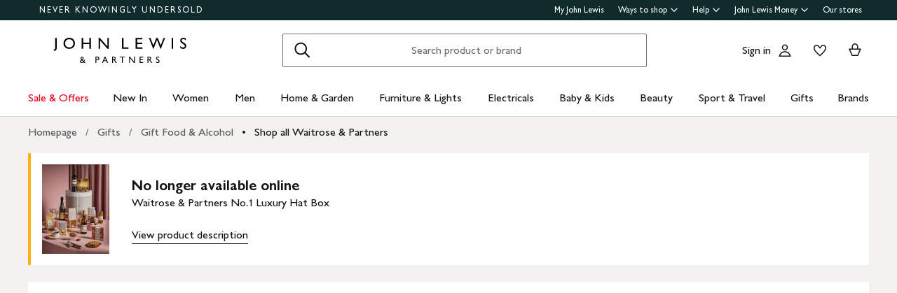

--- FILE ---
content_type: text/css
request_url: https://www.johnlewis.com/web-pdp-scaffold-ui/_next/static/css/5b7a621cfe4df698.css
body_size: 30024
content:
.StoryPlaceholder_placeholder__X_N66{flex:1 1;background-color:#d8d8d8;border:1px solid #141414;padding:8px}.Recommendations_recommendationSectionResponsive__fOb_y section>h2{color:var(--heading-s-color,#141414);font-family:var(--heading-s-font-family,GillSansforJL,Gill Sans,Gill Sans MT,GillSansMTStd-Medium,Avenir,Corbel,Arial,Helvetica,sans-serif);font-size:var(--heading-s-font-size,20px);font-weight:var(--heading-s-font-weight,600);line-height:var(--heading-s-line-height,28px);letter-spacing:var(--heading-s-letter-spacing,initial);margin-top:var(--heading-s-margin-top,0);text-transform:var(--heading-s-text-transform,none)}@media only screen and (min-width:768px){.Recommendations_recommendationSectionResponsive__fOb_y section>h2{color:var(--heading-m-color,#141414);font-family:var(--heading-m-font-family,GillSansforJL,Gill Sans,Gill Sans MT,GillSansMTStd-Medium,Avenir,Corbel,Arial,Helvetica,sans-serif);font-size:var(--heading-m-font-size,24px);font-weight:var(--heading-m-font-weight,500);line-height:var(--heading-m-line-height,28px);letter-spacing:var(--heading-m-letter-spacing,normal);margin-top:var(--heading-m-margin-top,0);text-transform:var(--heading-m-text-transform,none)}}.NotAvailable_wrapper__J99De{background:#f3f3f3;padding:16px 16px 0}.NotAvailable_outOfStockMessage__lu_QS{color:var(--heading-xs-color,#141414);font-family:var(--heading-xs-font-family,GillSansforJL,Gill Sans,Gill Sans MT,GillSansMTStd-Medium,Avenir,Corbel,Arial,Helvetica,sans-serif);font-size:var(--heading-xs-font-size,font-size-heading-extra-small);font-weight:var(--heading-xs-font-weight,600);line-height:var(--heading-xs-line-height,22px);letter-spacing:var(--heading-xs-letter-spacing,normal);margin-top:var(--heading-xs-margin-top,0);text-transform:var(--heading-xs-text-transform,none)}.NotAvailable_outOfStockExperienceInfoWrapper__B1IT4{padding-bottom:16px;border-bottom:1px solid #ccc;margin-bottom:16px}.NotAvailable_isOosHowToGetIt__zvZXA form{display:flex;margin:0;gap:8px}.NotAvailable_isOosHowToGetIt__zvZXA form>div:not(:last-of-type){flex:1 1 auto;margin:0;width:auto;flex-basis:54%}@media only screen and (min-width:768px){.NotAvailable_isOosHowToGetIt__zvZXA form>div:not(:last-of-type){flex-basis:auto}}.NotAvailable_isOosHowToGetIt__zvZXA form>div:last-of-type{flex:0 0 auto;width:auto;margin:0}.Confirmation_successfulConfirmationContainer__dy4_p{display:flex;padding-top:16px}.Confirmation_successfulConfirmationContainer__dy4_p .Confirmation_tick__soPGu{margin-right:16px}.Confirmation_successfulConfirmationContainer__dy4_p .Confirmation_successfulConfirmationTitle__MBHCW,.NotifyMeForm_header__i0lNH{color:var(--heading-xs-color,#141414);font-family:var(--heading-xs-font-family,GillSansforJL,Gill Sans,Gill Sans MT,GillSansMTStd-Medium,Avenir,Corbel,Arial,Helvetica,sans-serif);font-size:var(--heading-xs-font-size,font-size-heading-extra-small);font-weight:var(--heading-xs-font-weight,600);line-height:var(--heading-xs-line-height,22px);letter-spacing:var(--heading-xs-letter-spacing,normal);margin-top:var(--heading-xs-margin-top,0);text-transform:var(--heading-xs-text-transform,none)}.NotifyMeForm_email__vdXCd{margin-bottom:24px}.NotifyMeForm_errorMessage__YC_C0{margin-bottom:16px}.VariantAttributes_visuallyHidden__2BYTe{position:absolute;width:1px;height:1px;padding:0;margin:-1px;overflow:hidden;clip:rect(0,0,0,0);border:0;text-indent:-9999px}.VariantAttributes_attributeList__ggWAk{text-align:center;margin:0 0 4px}.VariantAttributes_attributeName__pJ2NP{color:var(--body-m-color,#141414);font-family:var(--body-m-font-family,GillSansforJL,Gill Sans,Gill Sans MT,GillSansMTStd-Medium,Avenir,Corbel,Arial,Helvetica,sans-serif);font-size:var(--body-m-font-size,16px);font-weight:var(--body-m-font-weight,400);line-height:var(--body-m-line-height,22px);letter-spacing:var(--body-m-letter-spacing,normal);margin-top:var(--body-m-margin-top,0);text-transform:var(--body-m-text-transform,none);display:inline-block;margin-bottom:8px}.VariantAttributes_attributeEmptyValue__8ENAa,.VariantAttributes_attributeValue__5XTlL{margin:0 0 0 4px;display:inline}.VariantAttributes_attributeEmptyValue__8ENAa:after,.VariantAttributes_attributeValue__5XTlL:after{content:"";display:block}.VariantAttributes_attributeEmptyValue__8ENAa,.VariantAttributes_attributeValue__5XTlL{color:var(--body-m-color,#141414);font-family:var(--body-m-font-family,GillSansforJL,Gill Sans,Gill Sans MT,GillSansMTStd-Medium,Avenir,Corbel,Arial,Helvetica,sans-serif);font-size:var(--body-m-font-size,16px);font-weight:var(--body-m-font-weight,400);line-height:var(--body-m-line-height,22px);letter-spacing:var(--body-m-letter-spacing,normal);margin-top:var(--body-m-margin-top,0);text-transform:var(--body-m-text-transform,none)}.VariantAttributes_attributeEmptyValue__8ENAa{margin-left:0;color:var(--heading-xs-color,#141414);font-family:var(--heading-xs-font-family,GillSansforJL,Gill Sans,Gill Sans MT,GillSansMTStd-Medium,Avenir,Corbel,Arial,Helvetica,sans-serif);font-size:var(--heading-xs-font-size,font-size-heading-extra-small);font-weight:var(--heading-xs-font-weight,600);line-height:var(--heading-xs-line-height,22px);letter-spacing:var(--heading-xs-letter-spacing,normal);margin-top:var(--heading-xs-margin-top,0);text-transform:var(--heading-xs-text-transform,none)}.OnlineStock_onlineStock__Lt4et{text-align:center;margin-bottom:16px;color:var(--body-m-color,#141414);font-family:var(--body-m-font-family,GillSansforJL,Gill Sans,Gill Sans MT,GillSansMTStd-Medium,Avenir,Corbel,Arial,Helvetica,sans-serif);font-size:var(--body-m-font-size,16px);font-weight:var(--body-m-font-weight,400);line-height:var(--body-m-line-height,22px);letter-spacing:var(--body-m-letter-spacing,normal);margin-top:var(--body-m-margin-top,0);text-transform:var(--body-m-text-transform,none)}.OnlineStock_onlineStock__Lt4et:empty{display:none}.AgeRestrictionMessage_ageRestrictionMessage__6toL1{width:100%;background-color:#f3f3f3;padding:16px;margin:16px 0}.AgeRestrictionMessage_message__B0luO{color:var(--body-m-color,#141414);font-family:var(--body-m-font-family,GillSansforJL,Gill Sans,Gill Sans MT,GillSansMTStd-Medium,Avenir,Corbel,Arial,Helvetica,sans-serif);font-size:var(--body-m-font-size,16px);font-weight:var(--body-m-font-weight,400);line-height:var(--body-m-line-height,22px);letter-spacing:var(--body-m-letter-spacing,normal);margin-top:var(--body-m-margin-top,0);text-transform:var(--body-m-text-transform,none);color:#141414}.AddToBasketESIWrapper_wrapper__VQ0Xw button[type=submit]{margin-bottom:0}.AddToBasketESIWrapper_wrapper__VQ0Xw button[type=submit]+*{margin-top:16px}.ShipFromStore_bottomMargin__4ugN_{margin-bottom:16px}.ShipFromStore_infoList__uxVTE{padding-left:16px;margin:4px 0 0}.ShipFromStore_infoList__uxVTE li{margin-bottom:0}.ShipFromStoreDrawer_express__04c72{max-width:480px}.ShipFromStoreDrawer_express__message__1fUir{margin:0 0 8px}.ShipFromStoreDrawer_express__message__1fUir p{color:var(--heading-xs-color,#141414);font-family:var(--heading-xs-font-family,GillSansforJL,Gill Sans,Gill Sans MT,GillSansMTStd-Medium,Avenir,Corbel,Arial,Helvetica,sans-serif);font-size:var(--heading-xs-font-size,font-size-heading-extra-small);font-weight:var(--heading-xs-font-weight,600);line-height:var(--heading-xs-line-height,22px);letter-spacing:var(--heading-xs-letter-spacing,normal);margin-top:var(--heading-xs-margin-top,0);text-transform:var(--heading-xs-text-transform,none)}.ShipFromStoreDrawer_express__text__mr0Pg{margin:0;padding-top:16px}.ShipFromStoreDrawer_express__item__5b_mx{align-items:flex-start;display:flex;gap:16px;padding-top:16px}.ListItem_listItemButton__q2RF_{color:var(--body-m-color,#141414);font-family:var(--body-m-font-family,GillSansforJL,Gill Sans,Gill Sans MT,GillSansMTStd-Medium,Avenir,Corbel,Arial,Helvetica,sans-serif);font-size:var(--body-m-font-size,16px);font-weight:var(--body-m-font-weight,400);line-height:var(--body-m-line-height,22px);letter-spacing:var(--body-m-letter-spacing,normal);margin-top:var(--body-m-margin-top,0);text-transform:var(--body-m-text-transform,none);width:100%;padding:12px 8px;display:flex;align-items:flex-start;background-color:#fff;border:none;cursor:pointer}.ListItem_listItemButton__q2RF_:active,.ListItem_listItemButton__q2RF_:hover{background-color:rgba(20,20,20,.08)}.ListItem_listItemButton__q2RF_.ListItem_nonInteractive__RBMOP{cursor:unset}.ListItem_listItemButton__q2RF_.ListItem_nonInteractive__RBMOP:active,.ListItem_listItemButton__q2RF_.ListItem_nonInteractive__RBMOP:hover{background-color:#fff}.ListItem_listItemButton__textGroup__EqRdT{display:flex;flex-direction:column;align-items:flex-start;margin-right:12px;flex-grow:1;max-width:100%;min-width:0}.ListItem_listItemButton__label__RIDAN{text-align:left;max-width:100%;min-width:0}.ListItem_listItemButton__labelString__dqkEm{color:var(--heading-xs-color,#141414);font-family:var(--heading-xs-font-family,GillSansforJL,Gill Sans,Gill Sans MT,GillSansMTStd-Medium,Avenir,Corbel,Arial,Helvetica,sans-serif);font-size:var(--heading-xs-font-size,font-size-heading-extra-small);font-weight:var(--heading-xs-font-weight,600);line-height:var(--heading-xs-line-height,22px);letter-spacing:var(--heading-xs-letter-spacing,normal);margin-top:var(--heading-xs-margin-top,0);text-transform:var(--heading-xs-text-transform,none)}.ListItem_listItemButton__description__hc32c{text-align:left}.ListItem_listItemButton__trailingIcon__639dX{display:flex}.ListItem_listItemButton__leadingIcon__dXcXp{display:flex;margin-right:8px}.ListItem_topBorder__CI2tg{border-top:1px solid #ccc}.ListItem_bottomBorder__nRrC8{border-bottom:1px solid #ccc}.ListItem_isOffer__Nbu6Z .ListItem_listItemButton__label__RIDAN{color:#e3001b}:not([data-layout=Standard]) .ListItem_listItemButton__q2RF_:has(+.ListItem_listItemButton__q2RF_),:not([data-layout=Standard]) .ListItem_listItemButton__q2RF_:has(+dialog+.ListItem_listItemButton__q2RF_){margin-bottom:0!important}[data-layout=Standard] .ListItem_listItemButton__q2RF_+.ListItem_listItemButton__q2RF_,[data-layout=Standard] .ListItem_listItemButton__q2RF_+dialog+.ListItem_listItemButton__q2RF_{margin-top:-16px}.ListItem_bottomBorder__nRrC8:has(+.ListItem_hasBackgroundColour__aQMla),.ListItem_bottomBorder__nRrC8:has(+.ListItem_topBorder__CI2tg),.ListItem_bottomBorder__nRrC8:has(+dialog+.ListItem_hasBackgroundColour__aQMla),.ListItem_bottomBorder__nRrC8:has(+dialog+.ListItem_topBorder__CI2tg){border-bottom:none}.ListItem_hasBackgroundColour__aQMla+.ListItem_topBorder__CI2tg{border-top:none}.PromotionalPrompt_modalHeader__U8wJT{background-color:#f3f2f1;justify-content:flex-start!important;padding-left:24px}.PromotionalPrompt_modalHeaderTitle__2vwYq{color:#e3001b!important}.PromotionalPrompt_modalHeaderClose__r8Sb1{background-color:#d8d8d8!important;border-radius:50%}.PromotionalPrompt_message__205DP{color:var(--body-m-color,#141414);font-family:var(--body-m-font-family,GillSansforJL,Gill Sans,Gill Sans MT,GillSansMTStd-Medium,Avenir,Corbel,Arial,Helvetica,sans-serif);font-size:var(--body-m-font-size,16px);font-weight:var(--body-m-font-weight,400);line-height:var(--body-m-line-height,22px);letter-spacing:var(--body-m-letter-spacing,normal);text-transform:var(--body-m-text-transform,none);margin:0 24px 16px 0}.PromotionalPrompt_promoTitleContainer__IVnWk{display:flex;align-items:center;margin:24px 24px 8px 0}.PromotionalPrompt_promoTitleContainer__IVnWk svg{margin-right:4px;margin-top:4px;align-self:flex-start}.PromotionalPrompt_promoTitle__ne9uq{color:var(--heading-xs-color,#141414);font-family:var(--heading-xs-font-family,GillSansforJL,Gill Sans,Gill Sans MT,GillSansMTStd-Medium,Avenir,Corbel,Arial,Helvetica,sans-serif);font-size:var(--heading-xs-font-size,font-size-heading-extra-small);font-weight:var(--heading-xs-font-weight,600);line-height:var(--heading-xs-line-height,22px);letter-spacing:var(--heading-xs-letter-spacing,normal);margin-top:var(--heading-xs-margin-top,0);text-transform:var(--heading-xs-text-transform,none);margin-bottom:0}.PromotionalPrompt_promoDescription__vRZSE{color:var(--body-m-color,#141414);font-family:var(--body-m-font-family,GillSansforJL,Gill Sans,Gill Sans MT,GillSansMTStd-Medium,Avenir,Corbel,Arial,Helvetica,sans-serif);font-size:var(--body-m-font-size,16px);font-weight:var(--body-m-font-weight,400);line-height:var(--body-m-line-height,22px);letter-spacing:var(--body-m-letter-spacing,normal);text-transform:var(--body-m-text-transform,none);margin:0 24px 8px 0}.PromotionalPrompt_termsContainer__a1hTC{margin:16px 0 8px;overflow:auto}.PromotionalPrompt_modalFooter__baur1{display:flex;padding-top:24px;justify-content:flex-end}.PromotionalPrompt_viewBasketButton__wLnd5{margin-right:24px}.PromotionalPrompt_copyPromoButton__ttLz0{display:flex;padding:8px;margin-right:0;margin-bottom:0;width:150px;color:var(--heading-xs-color,#141414);font-family:var(--heading-xs-font-family,GillSansforJL,Gill Sans,Gill Sans MT,GillSansMTStd-Medium,Avenir,Corbel,Arial,Helvetica,sans-serif);font-size:var(--heading-xs-font-size,font-size-heading-extra-small);font-weight:var(--heading-xs-font-weight,600);line-height:var(--heading-xs-line-height,22px);letter-spacing:var(--heading-xs-letter-spacing,normal);margin-top:var(--heading-xs-margin-top,0);text-transform:var(--heading-xs-text-transform,none)}.SaleTagIcon_saleTag__Ii_Oe path{stroke-width:1.5;fill:#e3001b;stroke:#e3001b}.SaleTagIcon_smallSaleTag__i9wLB{width:15px;height:15px;min-width:15px;min-height:15px}.SaleTagIcon_mediumSaleTag__dTe3Y{width:22px;height:22px;min-width:22px;min-height:22px}.SaleTagIcon_strokeSaleTag__xht1S{width:18px;height:18px;min-width:18px;min-height:18px}.SaleTagIcon_strokeSaleTag__xht1S path,.SaleTagIcon_strokeSaleTag__xht1S.SaleTagIcon_blackOverride__K1V64 path{stroke:#fff}.SaleTagIcon_blackOverride__K1V64 path{fill:#141414;stroke:#141414}.TermsAndConditionsAccordion_termsAndConditions__LznV_{margin-bottom:24px}.TermsAndConditionsAccordion_termsAndConditionsButton__v_3aJ{padding:4px 8px!important}.TermsAndConditionsAccordion_termsAndConditionsButton__v_3aJ span{color:var(--body-m-color,#141414);font-family:var(--body-m-font-family,GillSansforJL,Gill Sans,Gill Sans MT,GillSansMTStd-Medium,Avenir,Corbel,Arial,Helvetica,sans-serif);font-size:var(--body-m-font-size,16px);font-weight:var(--body-m-font-weight,400);line-height:var(--body-m-line-height,22px);letter-spacing:var(--body-m-letter-spacing,normal);margin-top:var(--body-m-margin-top,0);text-transform:var(--body-m-text-transform,none)}.TermsAndConditionsAccordion_newTermsAndConditionsButtonGiftWithPurchase__uSdYh{padding:4px 8px!important;background-color:#f3f3f3}.TermsAndConditionsAccordion_newTermsAndConditionsButtonGiftWithPurchase__uSdYh span{color:var(--body-m-color,#141414);font-family:var(--body-m-font-family,GillSansforJL,Gill Sans,Gill Sans MT,GillSansMTStd-Medium,Avenir,Corbel,Arial,Helvetica,sans-serif);font-size:var(--body-m-font-size,16px);font-weight:var(--body-m-font-weight,400);line-height:var(--body-m-line-height,22px);letter-spacing:var(--body-m-letter-spacing,normal);margin-top:var(--body-m-margin-top,0);text-transform:var(--body-m-text-transform,none)}.TermsAndConditionsAccordion_newTermsAndConditionsButtonGiftWithPurchaseVariant__OhLkh{padding:4px 8px!important}.TermsAndConditionsAccordion_accordion__JVyCn,.TermsAndConditionsAccordion_newTermsAndConditionsButtonGiftWithPurchaseVariant__OhLkh span{color:var(--body-m-color,#141414);font-family:var(--body-m-font-family,GillSansforJL,Gill Sans,Gill Sans MT,GillSansMTStd-Medium,Avenir,Corbel,Arial,Helvetica,sans-serif);font-size:var(--body-m-font-size,16px);font-weight:var(--body-m-font-weight,400);line-height:var(--body-m-line-height,22px);letter-spacing:var(--body-m-letter-spacing,normal);margin-top:var(--body-m-margin-top,0);text-transform:var(--body-m-text-transform,none)}.TermsAndConditionsAccordion_accordion__JVyCn{padding-top:16px}.Breadcrumbs_beautySimplification__lcmh5{padding:16px 0}@media only screen and (min-width:768px){.Breadcrumbs_beautySimplification__lcmh5{padding:8px 0}}@media only screen and (min-width:1280px){.Breadcrumbs_beautySimplification__lcmh5{padding:8px 16px}}.BundleDescriptionIcons_icons__uy_RT{list-style:none;padding:0}.BundleDescriptionIcons_icons__uy_RT .BundleDescriptionIcons_icon__lftuK{display:flex;align-items:center;display:inline-flex;margin-right:5%}.BundleDescriptionIcons_icons__uy_RT .BundleDescriptionIcons_link__wYKkn{display:flex;align-items:center}.BundleDescriptionIcons_icons__uy_RT .BundleDescriptionIcons_text__cf_H_{order:1}.BundleDescriptionIcons_icons__uy_RT .BundleDescriptionIcons_image__TcUvv{margin-right:16px;width:40px}.BundleProductSpecification_productSpecificationList__Wi_ST{display:grid;grid-template-columns:repeat(2,50%);justify-content:flex-start;align-items:center}.BundleProductSpecification_productSpecificationList__Wi_ST .BundleProductSpecification_productSpecificationListLabel__OqF5U{position:relative;display:flex;justify-content:space-between;margin:0;padding:12px 0;border-top:1px solid #d8d8d8;height:100%}.BundleProductSpecification_productSpecificationList__Wi_ST .BundleProductSpecification_productSpecificationListLabel__OqF5U:first-of-type{border-top:none}.BundleProductSpecification_productSpecificationList__Wi_ST .BundleProductSpecification_productSpecificationListLabel__OqF5U:after{content:"";position:absolute;top:3px;right:-1px;border-right:1px solid #d8d8d8;height:calc(100% - 6px)}.BundleProductSpecification_productSpecificationList__Wi_ST .BundleProductSpecification_productSpecificationListLabel__OqF5U svg{margin:0;padding:0;height:24px}.BundleProductSpecification_productSpecificationList__Wi_ST .BundleProductSpecification_productSpecificationListValue__Po0Cp{padding:12px 0 12px 8px;border-top:1px solid #d8d8d8;height:100%}.BundleProductSpecification_productSpecificationList__Wi_ST .BundleProductSpecification_productSpecificationListValue__Po0Cp:first-of-type{border-top:none}.BundleProductSpecification_productSpecificationList__Wi_ST .BundleProductSpecification_productSpecificationListLabelToolTip__HLLjI{padding-right:8px;height:24px}.BundleProductAccordion_accordion__UO7VL:last-of-type:after{background:none}@media only screen and (min-width:0px)and (max-width:767px){.BundleProductAccordion_accordionTitle__zUkaQ{color:var(--heading-s-color,#141414);font-family:var(--heading-s-font-family,GillSansforJL,Gill Sans,Gill Sans MT,GillSansMTStd-Medium,Avenir,Corbel,Arial,Helvetica,sans-serif);font-size:var(--heading-s-font-size,20px);font-weight:var(--heading-s-font-weight,600);line-height:var(--heading-s-line-height,28px);letter-spacing:var(--heading-s-letter-spacing,initial);margin-top:var(--heading-s-margin-top,0);text-transform:var(--heading-s-text-transform,none)}}.BundleProductsList_bundle-product__kE5a6{border:1px solid #d8d8d8;background:#fff}.BundleProductsList_bundle-product__kE5a6:not(:first-of-type){border-top:0}.BundleProductsList_bundleItemTitle__N2reW{margin:0;padding:16px}.BundleProductsList_variantDetails__edDl0{padding:16px}.SignPost_bundleSignpost__uc6yO{color:var(--capitals-color,#141414);font-family:var(--capitals-font-family,GillSansforJL,Gill Sans,Gill Sans MT,GillSansMTStd-Medium,Avenir,Corbel,Arial,Helvetica,sans-serif);font-size:var(--capitals-font-size,13px);font-weight:var(--capitals-font-weight,500);line-height:var(--capitals-line-height,18px);letter-spacing:var(--capitals-letter-spacing,3px);margin-top:var(--capitals-margin-top,0);text-transform:var(--capitals-text-transform,uppercase);display:inline-block;color:#cc1426;border:1px solid #cc1426;padding:8px 12px;background:rgba(0,0,0,0);border-radius:0}.Colours_visuallyHidden__BHLLf{position:absolute;width:1px;height:1px;padding:0;margin:-1px;overflow:hidden;clip:rect(0,0,0,0);border:0;text-indent:-9999px}.Colours_colourContainer__XPjI_{margin-bottom:0}.ColourList_wrapper__Y4c4R{display:flex;gap:16px;flex-direction:column}.ColourList_selectedColour__0gzrb{margin-bottom:0}.ColourList_selectedColour__0gzrb .ColourList_title__6iOWi{color:var(--heading-xs-color,#141414);font-family:var(--heading-xs-font-family,GillSansforJL,Gill Sans,Gill Sans MT,GillSansMTStd-Medium,Avenir,Corbel,Arial,Helvetica,sans-serif);font-size:var(--heading-xs-font-size,font-size-heading-extra-small);font-weight:var(--heading-xs-font-weight,600);line-height:var(--heading-xs-line-height,22px);letter-spacing:var(--heading-xs-letter-spacing,normal);margin-top:var(--heading-xs-margin-top,0);text-transform:var(--heading-xs-text-transform,none)}.Swatch_link__PsBjP{display:flex;align-items:center;justify-content:center;position:relative;width:100%;height:100%;border-radius:50%}.Swatch_option__8J_js{display:block;border-radius:50%;border:.5px solid #7f7f7f;overflow:hidden}.Swatch_option__8J_js,.Swatch_option__8J_js img{width:38px;height:38px}.Swatch_option__8J_js:after,.Swatch_option__8J_js:before{pointer-events:none;top:0;left:0}.Swatch_option__8J_js.Swatch_notAvailable___q6s5:after{content:"";position:absolute;display:block;width:44px;height:44px;border:1.25px solid #7f7f7f;box-sizing:border-box;border-radius:50%}.Swatch_option__8J_js.Swatch_notAvailable___q6s5:before{content:"";position:absolute;top:50%;left:1%;width:98%;height:1.25px;background-color:#7f7f7f;transform:rotate(-45deg);transform-origin:center}.Swatch_option__8J_js.Swatch_selected__xTqVD:after{content:"";position:absolute;display:block;width:44px;height:44px;outline:2px solid #141414;outline-offset:-1px;border-radius:50%}.SaleTag_saleTag__GIvwi{position:absolute;top:-3px;left:26px;z-index:1}.Swatches_skipLink__yvPMd,.Swatches_visuallyHidden__lztJ2{position:absolute;width:1px;height:1px;padding:0;margin:-1px;overflow:hidden;clip:rect(0,0,0,0);border:0;text-indent:-9999px}.Swatches_list___am5P{list-style:none;display:flex;flex-direction:row;gap:12px;overflow:hidden;padding:12px 7px 12px 5px;margin:-8px -7px -5px -5px;flex-wrap:wrap}.Swatches_list___am5P .Swatches_item__EcM5_{flex:0 0 44px;height:44px;width:44px;margin:0}.Swatches_list___am5P .Swatches_item__EcM5_.Swatches_hidden__YJQ26{display:none}.Swatches_toggleButton__Nfl4k{place-self:flex-start;display:flex;margin-top:12px}.Swatches_skipLink__yvPMd:focus{background:#fff;border:1px solid #d8d8d8;clip:auto;height:auto;margin:0 0 0 8px;padding:8px;text-indent:0;top:4px;width:auto;z-index:125}.Swatches_swatchSection__J0zy8{position:relative}.CreditOffer_message__Axyd0{width:100%;justify-content:space-between;display:flex}.CreditOffer_message__Axyd0 span{color:var(--heading-xs-color,#141414);font-family:var(--heading-xs-font-family,GillSansforJL,Gill Sans,Gill Sans MT,GillSansMTStd-Medium,Avenir,Corbel,Arial,Helvetica,sans-serif);font-size:var(--heading-xs-font-size,font-size-heading-extra-small);font-weight:var(--heading-xs-font-weight,600);line-height:var(--heading-xs-line-height,22px);letter-spacing:var(--heading-xs-letter-spacing,normal);margin-top:var(--heading-xs-margin-top,0);text-transform:var(--heading-xs-text-transform,none)}.CreditOffersGroup_creditOffersGroup__IFC__q5gAF{background-color:#f3f2f1}.CreditOffersGroup_creditOffersGroup__DEFERRED_IBC__7Kdsl,.CreditOffersGroup_creditOffersGroup__IBC__bYGYg{margin-top:16px;background-color:#f3f2f1}.CreditOffersGroup_creditOffersGroup__soloOffer__mjd6y{padding:0 16px 4px}.CreditOffersGroup_creditOffersGroup__multiOffer__8WaGl{padding:24px 16px 4px}.CreditOffersGroup_creditOffersGroup__multiOffer__title__pLLKd{margin-bottom:0!important}.CreditOffersGroup_creditOfferCard__0Se6P{padding:24px 8px 4px 0}.CreditOffersGroup_creditOfferCard__content__RIFj3{color:var(--body-m-color,#141414);font-family:var(--body-m-font-family,GillSansforJL,Gill Sans,Gill Sans MT,GillSansMTStd-Medium,Avenir,Corbel,Arial,Helvetica,sans-serif);font-size:var(--body-m-font-size,16px);font-weight:var(--body-m-font-weight,400);line-height:var(--body-m-line-height,22px);letter-spacing:var(--body-m-letter-spacing,normal);margin-top:var(--body-m-margin-top,0);text-transform:var(--body-m-text-transform,none)}.CreditOffersGroup_creditOfferCard__content__RIFj3 span{color:var(--heading-xs-color,#141414);font-family:var(--heading-xs-font-family,GillSansforJL,Gill Sans,Gill Sans MT,GillSansMTStd-Medium,Avenir,Corbel,Arial,Helvetica,sans-serif);font-size:var(--heading-xs-font-size,font-size-heading-extra-small);font-weight:var(--heading-xs-font-weight,600);line-height:var(--heading-xs-line-height,22px);letter-spacing:var(--heading-xs-letter-spacing,normal);margin-top:var(--heading-xs-margin-top,0);text-transform:var(--heading-xs-text-transform,none)}.CreditOffersGroup_creditOfferCard__title__EOZx4{color:var(--body-m-color,#141414);font-family:var(--body-m-font-family,GillSansforJL,Gill Sans,Gill Sans MT,GillSansMTStd-Medium,Avenir,Corbel,Arial,Helvetica,sans-serif);font-size:var(--body-m-font-size,16px);font-weight:var(--body-m-font-weight,400);line-height:var(--body-m-line-height,22px);letter-spacing:var(--body-m-letter-spacing,normal);margin-top:var(--body-m-margin-top,0);text-transform:var(--body-m-text-transform,none)}.CreditOffersGroup_creditOfferCard__title__EOZx4 span{color:var(--heading-m-color,#141414);font-family:var(--heading-m-font-family,GillSansforJL,Gill Sans,Gill Sans MT,GillSansMTStd-Medium,Avenir,Corbel,Arial,Helvetica,sans-serif);font-size:var(--heading-m-font-size,24px);font-weight:var(--heading-m-font-weight,500);line-height:var(--heading-m-line-height,28px);letter-spacing:var(--heading-m-letter-spacing,normal);margin-top:var(--heading-m-margin-top,0);text-transform:var(--heading-m-text-transform,none)}.CreditOffersGroup_creditOfferCard__subtitle__xlaLE{color:var(--body-l-color,#141414);font-family:var(--body-l-font-family,GillSansforJL,Gill Sans,Gill Sans MT,GillSansMTStd-Medium,Avenir,Corbel,Arial,Helvetica,sans-serif);font-size:var(--body-l-font-size,20px);font-weight:var(--body-l-font-weight,400);line-height:var(--body-l-line-height,28px);letter-spacing:var(--body-l-letter-spacing,normal);margin-top:var(--body-l-margin-top,0);text-transform:var(--body-l-text-transform,none)}.CreditOffersGroup_creditOfferCard__subtitle__xlaLE span{color:var(--heading-s-color,#141414);font-family:var(--heading-s-font-family,GillSansforJL,Gill Sans,Gill Sans MT,GillSansMTStd-Medium,Avenir,Corbel,Arial,Helvetica,sans-serif);font-size:var(--heading-s-font-size,20px);font-weight:var(--heading-s-font-weight,600);line-height:var(--heading-s-line-height,28px);letter-spacing:var(--heading-s-letter-spacing,initial);margin-top:var(--heading-s-margin-top,0);text-transform:var(--heading-s-text-transform,none)}.CreditOffersGroup_creditOfferCard__divider__TacJN{border-top:1px solid #a1a1a1;margin-bottom:16px}.CreditOffersGroup_creditOfferCard__0Se6P:not(:last-child){border-bottom:.5px solid #7f7f7f}.Disclaimer_container__U49HM{margin-top:16px;border-top:1px solid #ccc}.Disclaimer_disclaimer__MhPmD{padding:16px 0;color:var(--body-m-color,#141414);font-family:var(--body-m-font-family,GillSansforJL,Gill Sans,Gill Sans MT,GillSansMTStd-Medium,Avenir,Corbel,Arial,Helvetica,sans-serif);font-size:var(--body-m-font-size,16px);font-weight:var(--body-m-font-weight,400);line-height:var(--body-m-line-height,22px);letter-spacing:var(--body-m-letter-spacing,normal);margin-top:var(--body-m-margin-top,0);text-transform:var(--body-m-text-transform,none)}.Disclaimer_section__uSJnG{border-top:1px solid #ccc;padding:16px 0}.Disclaimer_header__f4Qz7{color:var(--heading-s-color,#141414);font-family:var(--heading-s-font-family,GillSansforJL,Gill Sans,Gill Sans MT,GillSansMTStd-Medium,Avenir,Corbel,Arial,Helvetica,sans-serif);font-size:var(--heading-s-font-size,20px);font-weight:var(--heading-s-font-weight,600);line-height:var(--heading-s-line-height,28px);letter-spacing:var(--heading-s-letter-spacing,initial);margin-top:var(--heading-s-margin-top,0);text-transform:var(--heading-s-text-transform,none);padding-bottom:8px}.Disclaimer_point__C_F8k{color:var(--body-m-color,#141414);font-family:var(--body-m-font-family,GillSansforJL,Gill Sans,Gill Sans MT,GillSansMTStd-Medium,Avenir,Corbel,Arial,Helvetica,sans-serif);font-size:var(--body-m-font-size,16px);font-weight:var(--body-m-font-weight,400);line-height:var(--body-m-line-height,22px);letter-spacing:var(--body-m-letter-spacing,normal);margin-top:var(--body-m-margin-top,0);text-transform:var(--body-m-text-transform,none);display:flex;flex-direction:row;align-content:center;gap:16px;padding:12px 0}.Disclaimer_annotation__mHYF_{color:var(--small-text-body-color,#141414);font-family:var(--small-text-body-font-family,GillSansforJL,Gill Sans,Gill Sans MT,GillSansMTStd-Medium,Avenir,Corbel,Arial,Helvetica,sans-serif);font-size:var(--small-text-body-font-size,14px);font-weight:var(--small-text-body-font-weight,400);line-height:var(--small-text-body-line-height,18px);letter-spacing:var(--small-text-body-letter-spacing,.2px);text-transform:var(--small-text-body-text-transform,none);margin:0 0 16px}.Disclaimer_button__8Cepy{color:var(--body-m-color,#141414);font-family:var(--body-m-font-family,GillSansforJL,Gill Sans,Gill Sans MT,GillSansMTStd-Medium,Avenir,Corbel,Arial,Helvetica,sans-serif);font-size:var(--body-m-font-size,16px);font-weight:var(--body-m-font-weight,400);line-height:var(--body-m-line-height,22px);letter-spacing:var(--body-m-letter-spacing,normal);margin-top:var(--body-m-margin-top,0);text-transform:var(--body-m-text-transform,none);gap:8px}.Disclaimer_findOutMoreGroup__DnFx7{display:flex;margin-top:16px;margin-bottom:32px}.Disclaimer_findOutMoreGroup__DnFx7 img{margin-left:8px}.IncludedGuarantees_list__nZJO8{list-style:none;padding-left:8px;margin-bottom:0}.IncludedGuarantees_list__nZJO8.IncludedGuarantees_mobileGalleryExperience__uo_Lx{padding-top:0}.IncludedGuarantees_outOfStock__g2r2r{border-bottom:1px solid #ccc}.IncludedGuarantees_item__exIGQ{margin:0;display:flex}.IncludedGuarantees_item__exIGQ:first-child{margin-bottom:4px}.IncludedGuarantees_item__exIGQ+.IncludedGuarantees_item__exIGQ{margin-top:4px}.IncludedGuarantees_item__exIGQ span{margin-left:12px}.IncludedGuarantees_title__IItGB{color:var(--body-m-color,#141414);font-family:var(--body-m-font-family,GillSansforJL,Gill Sans,Gill Sans MT,GillSansMTStd-Medium,Avenir,Corbel,Arial,Helvetica,sans-serif);font-size:var(--body-m-font-size,16px);font-weight:var(--body-m-font-weight,400);line-height:var(--body-m-line-height,22px);letter-spacing:var(--body-m-letter-spacing,normal);margin-top:var(--body-m-margin-top,0);text-transform:var(--body-m-text-transform,none);margin-bottom:0;margin-left:12px}.IncludedGuarantees_bold__ETH2R{color:var(--heading-xs-color,#141414);font-family:var(--heading-xs-font-family,GillSansforJL,Gill Sans,Gill Sans MT,GillSansMTStd-Medium,Avenir,Corbel,Arial,Helvetica,sans-serif);font-size:var(--heading-xs-font-size,font-size-heading-extra-small);font-weight:var(--heading-xs-font-weight,600);line-height:var(--heading-xs-line-height,22px);letter-spacing:var(--heading-xs-letter-spacing,normal);margin-top:var(--heading-xs-margin-top,0);text-transform:var(--heading-xs-text-transform,none)}.DeliveryHighlights_message__2z7cN{color:var(--body-m-color,#141414);font-family:var(--body-m-font-family,GillSansforJL,Gill Sans,Gill Sans MT,GillSansMTStd-Medium,Avenir,Corbel,Arial,Helvetica,sans-serif);font-size:var(--body-m-font-size,16px);font-weight:var(--body-m-font-weight,400);line-height:var(--body-m-line-height,22px);letter-spacing:var(--body-m-letter-spacing,normal);margin-top:var(--body-m-margin-top,0);text-transform:var(--body-m-text-transform,none);padding-left:8px;margin-bottom:0}.DeliveryHighlights_deliveryMessage__QQIhN{display:flex;margin-bottom:0;margin-top:4px}.DeliveryHighlights_deliveryMessage__QQIhN span{margin-left:12px}.DeliveryAndGuaranteesMessage_messageContainer__GNedH{padding-top:4px}.GridGallery_visuallyHidden__SbOwX{position:absolute;width:1px;height:1px;padding:0;margin:-1px;overflow:hidden;clip:rect(0,0,0,0);border:0;text-indent:-9999px}.GridGallery_gridGalleryWrapper__IDdnb{position:relative}.GridGallery_gridGalleryWrapper__IDdnb.GridGallery_hideOnMobileAndTablet__LJECe{display:none}@media only screen and (min-width:768px){.GridGallery_gridGalleryWrapper__IDdnb.GridGallery_hideOnMobileAndTablet__LJECe{display:block}}.GridGallery_gallery__bb7Z3{position:relative;overflow:hidden}.GridGallery_gridGalleryCarousel__Igw7P{display:block}@media only screen and (min-width:1024px){.GridGallery_gridGalleryCarousel__Igw7P{display:none}}.GridGallery_galleryImages__fn2pa{width:100vw}@media only screen and (min-width:768px){.GridGallery_gallery__bb7Z3{flex-direction:row}.GridGallery_galleryImages__fn2pa{display:flex;flex-direction:row;width:auto}.GridGallery_indicator__CUqr4{display:block}}@media only screen and (min-width:1024px){.GridGallery_gallery__bb7Z3{flex-direction:row}.GridGallery_galleryImages__fn2pa{display:flex;flex-direction:row;width:auto}}.GridGallery_galleryImage__R05p5{display:block;width:100%}.MediaMedium_productImagesContainer__VQat3{display:none}@media only screen and (min-width:1024px){.MediaMedium_productImagesContainer__VQat3{display:block;padding-right:8px;padding-bottom:8px;background-color:#eae8e6}}.MediaMedium_fullWidthImage__WaSCs{display:block}.MediaMedium_halfWidthImage__ma4b6{display:flex}.MediaMedium_halfWidthImage__ma4b6>div{flex:0 0 50%}.MediaMedium_odd__bLHCR{display:flex;flex-flow:wrap}.MediaMedium_odd__bLHCR>div{flex:0 0 33.333%}.MediaMedium_even__bP0pi{display:flex;flex-flow:wrap}.MediaMedium_even__bP0pi>div{flex:0 0 50%}.MediaMedium_even__bP0pi>div:nth-of-type(2n)>div{margin-left:0}.MediaMedium_even__bP0pi>div:nth-of-type(odd)>div{margin-right:0}.MediaMedium_singleImage__vodvt{text-align:center}.MediaMedium_viewVideosContainer__8MB43{display:none}@media only screen and (min-width:1024px){.MediaMedium_viewVideosContainer__8MB43{display:block}}.GalleryContent_imageContent__gcOhw{padding:8px 0 0 8px}.GalleryContent_videoContent__Rfasa{cursor:pointer;margin-bottom:24px}@media only screen and (min-width:768px){.GalleryContent_videoContent__Rfasa{margin-bottom:0;padding:8px 0 0 8px}}.GalleryContent_videoContent__Rfasa>div{position:relative;height:100%;padding-top:100%}.GalleryContent_videoContent__Rfasa video{position:absolute;top:0;left:0;width:100%;height:100%;object-fit:cover}.GalleryContent_videoContentOverlay__gBif3{cursor:pointer}.GalleryContent_videoContentOverlay__gBif3:after{cursor:pointer;content:"";position:absolute;border-radius:50%;top:50%;left:50%;transform:translate(-50%,-50%);z-index:2;background-image:url('data:image/svg+xml;utf8,<svg width="24" height="24" viewBox="0 0 24 24" xmlns="http://www.w3.org/2000/svg" ><path d="M19 12.09L7 3V21L19 12.09Z" /></svg>');background-size:100%;background-size:32px;background-position:50%;background-color:hsla(0,0%,100%,.85);background-repeat:no-repeat;width:80px;height:80px}.GalleryContent_videoContentOverlay__gBif3:after:hover{background-color:#fff}.GalleryContent_videoContentOverlayEnhanced__d3Lso{background-color:#141414}.GalleryContent_videoContentOverlayEnhanced__d3Lso video{opacity:80%}.GalleryContent_videoContentOverlayEnhanced__d3Lso:after{content:"";position:absolute;border-radius:50%;bottom:24px;left:24px;z-index:2;background-image:url('data:image/svg+xml;utf8,<svg width="24" height="24" viewBox="0 0 24 24" xmlns="http://www.w3.org/2000/svg" ><path d="M19 12.09L7 3V21L19 12.09Z" /></svg>');background-size:100%;background-size:24px;background-position:50%;background-color:#fff;background-repeat:no-repeat;width:40px;height:40px;opacity:80%}.GalleryContent_videoContentOverlayEnhanced__d3Lso:after:hover{background-color:#fff}.GalleryContent_contentWithZoomIcon__5E6zO{cursor:url(https://static.johnlewiscontent.com/v1/static/zoom_icon),zoom-in}.ImageMagnifier_zoomable-image-container__F4AyA{position:relative;margin-bottom:0;cursor:none}.ImageMagnifier_zoomable-image-container__F4AyA .ImageMagnifier_image-wrapper__C_3SZ{background:rgba(0,0,0,0);border:0;display:block;overflow:hidden;padding:0;position:relative}.ImageMagnifier_zoomable-image-container__F4AyA .ImageMagnifier_image-wrapper--disabled__yzdU9{cursor:url(https://static.johnlewiscontent.com/v1/static/zoom_icon),zoom-in}.ImageMagnifier_zoomable-image-container__F4AyA .ImageMagnifier_image-wrapper__C_3SZ .ImageMagnifier_small-image__ZK9_G{width:100%;height:auto;display:block}.ImageMagnifier_zoomable-image-container__F4AyA .ImageMagnifier_image-wrapper__C_3SZ .ImageMagnifier_large-image__Vtq7b{position:absolute;top:0;left:0;display:block;pointer-events:none;background-color:#fff}.ImageMagnifier_zoomable-image-container__F4AyA .ImageMagnifier_image-wrapper__C_3SZ+.ImageMagnifier_zoomTooltip__rJO6_{position:absolute;top:50%;left:22px;transform:translateY(-50%);display:none}.ImageMagnifier_zoomable-image-container__F4AyA .ImageMagnifier_image-wrapper__C_3SZ:focus+.ImageMagnifier_zoomTooltip__rJO6_{display:block}.ViewVideo_videoButton__Fm3sx{padding:16px;border:1px solid #d8d8d8;color:var(--body-m-color,#141414);font-family:var(--body-m-font-family,GillSansforJL,Gill Sans,Gill Sans MT,GillSansMTStd-Medium,Avenir,Corbel,Arial,Helvetica,sans-serif);font-size:var(--body-m-font-size,16px);font-weight:var(--body-m-font-weight,400);line-height:var(--body-m-line-height,22px);letter-spacing:var(--body-m-letter-spacing,normal);text-transform:var(--body-m-text-transform,none);margin-top:16px}.ZoomModal_counter__NeQpf:not(.ZoomModal_counter--fullscreen__HYJJ8){position:absolute;bottom:16px;right:16px;background-color:hsla(0,0%,100%,.85);padding:8px 12px;border-radius:2px}.ZoomModal_counter__NeQpf{color:var(--heading-xs-color,#141414);font-family:var(--heading-xs-font-family,GillSansforJL,Gill Sans,Gill Sans MT,GillSansMTStd-Medium,Avenir,Corbel,Arial,Helvetica,sans-serif);font-size:var(--heading-xs-font-size,font-size-heading-extra-small);font-weight:var(--heading-xs-font-weight,600);line-height:var(--heading-xs-line-height,22px);letter-spacing:var(--heading-xs-letter-spacing,normal);margin-top:var(--heading-xs-margin-top,0);text-transform:var(--heading-xs-text-transform,none);white-space:nowrap}.ZoomModal_galleryContainer___qtIx>div:first-of-type{background:rgba(0,0,0,0);padding-right:32px;padding-top:32px}.ZoomModal_galleryContainer___qtIx>div:nth-of-type(2){left:0;max-height:100%;position:fixed;top:0;width:100%;z-index:-1}.ZoomModal_galleryContainer___qtIx>div:nth-of-type(2)>div{padding:16px}@media only screen and (min-width:1024px){.ZoomModal_galleryContainer___qtIx>div:nth-of-type(2){display:inline-flex;height:100%;max-height:100%;width:100%}}.ZoomModal_lineIndicator__jhFf8{position:absolute;bottom:16px;left:16px;right:16px;display:flex;align-items:center;gap:16px}@media only screen and (min-width:1024px){.ZoomModal_counter__NeQpf,.ZoomModal_lineIndicator__jhFf8{display:none}}.GalleryVideoElement_videoWrapper__aCHi0{position:relative;max-height:100%;overflow:hidden;min-width:100%;height:100%;z-index:0}.GalleryVideoElement_videoWrapper__aCHi0 .GalleryVideoElement_videoPlayButton__uU73p,.GalleryVideoElement_videoWrapper__aCHi0 .GalleryVideoElement_videoPlayOverlay__cJIvP{position:absolute;top:50%;left:50%;transform:translate(-50%,-50%);z-index:1;background-image:url('data:image/svg+xml;utf8,<svg width="24" height="24" viewBox="0 0 24 24" xmlns="http://www.w3.org/2000/svg" ><path d="M19 12.09L7 3V21L19 12.09Z" /></svg>');background-size:100%;background-repeat:no-repeat;background-size:48px;background-position:50%;background-color:hsla(0,0%,100%,.85);width:80px;height:80px;border-radius:100px;-webkit-appearance:none;-moz-appearance:none;appearance:none;border:1px solid hsla(0,0%,100%,.85);padding:0;cursor:pointer;transition:background-color .15s ease-in-out,border .15s ease-in-out}.GalleryVideoElement_videoWrapper__aCHi0 .GalleryVideoElement_videoPlayButton__uU73p:hover,.GalleryVideoElement_videoWrapper__aCHi0 .GalleryVideoElement_videoPlayOverlay__cJIvP:hover{background-color:#fff;border:1px solid #fff}.GalleryVideoElement_videoWrapper__aCHi0 .GalleryVideoElement_videoPlayOverlay__cJIvP{background:rgba(0,0,0,0);border:none;width:100%;height:100%}.GalleryVideoElement_videoWrapper__aCHi0 .GalleryVideoElement_videoPlayOverlay__cJIvP:hover{background:none;border:none}.GalleryVideoElement_videoWrapper__aCHi0 .GalleryVideoElement_hideButton__FxmKo{display:none}.GalleryVideoElement_videoElement__Cgmyc{aspect-ratio:3/4;width:100%;height:100%;z-index:10}@supports not (aspect-ratio:auto){.GalleryVideoElement_videoElement__Cgmyc{position:absolute;top:50%;transform:translateY(-50%)}}.GalleryVideoElement_videoElement__Cgmyc:hover{cursor:pointer}.GalleryVideoElement_modal__wnEvm{aspect-ratio:unset}.GalleryVideoElement_showZoomIconOnHover__F3Jij .GalleryVideoElement_videoPlayOverlay__cJIvP{cursor:url(https://static.johnlewiscontent.com/v1/static/zoom_icon),zoom-in}.Carousel_visuallyHidden__4OYbt{position:absolute;width:1px;height:1px;padding:0;margin:-1px;overflow:hidden;clip:rect(0,0,0,0);border:0;text-indent:-9999px}.Carousel_wrapper__GLkbm{position:relative;height:100%;z-index:0}.Carousel_main__J_rRh{position:relative;height:calc(100% - 141px)}.Carousel_main--singleItem__Aq8P0.Carousel_main--condensed__pNMC_ .Carousel_gallery__A9Gjg{background-color:#efedeb;display:flex;justify-content:center}.Carousel_gallery__A9Gjg{display:flex;flex-wrap:nowrap;scrollbar-width:none;overflow-x:hidden}.Carousel_gallery--button__B2tye{cursor:pointer}.Carousel_gallery--zoom-on-hover__zHJCb{cursor:url(https://static.johnlewiscontent.com/v1/static/zoom_icon),zoom-in}.Carousel_gallery__A9Gjg.Carousel_gallery--initialised__LKyuA{overflow-x:auto;scroll-snap-type:x mandatory}.Carousel_gallery__A9Gjg:not(.Carousel_gallery--loading__rxKrA){scroll-behavior:smooth}@media(prefers-reduced-motion:reduce){.Carousel_gallery__A9Gjg:not(.Carousel_gallery--loading__rxKrA){scroll-behavior:auto}}.Carousel_gallery__A9Gjg::-webkit-scrollbar{display:none}.Carousel_galleryItem__7ii3O{aspect-ratio:3/4;flex-grow:0;flex-shrink:0;min-height:10px;scroll-snap-align:center;scroll-snap-stop:always;width:100%}.Carousel_galleryItem__7ii3O.Carousel_condensedGallery__q_GfJ{scroll-snap-align:start}@media only screen and (min-width:0px)and (max-width:767px){.Carousel_galleryItemPeek__1PpAo{margin-right:16px;scroll-snap-align:start;width:90%}.Carousel_galleryItemPeek__1PpAo:last-child{margin-right:0}}.Carousel_galleryItemPeek__1PpAo.Carousel_condensedGallery__q_GfJ{margin-right:0;width:70%}.Carousel_buttonNext__TLM2F,.Carousel_buttonPrev__au9nP{-webkit-appearance:none;-moz-appearance:none;appearance:none;position:absolute;top:50%;transform:translateY(-50%);display:flex;align-items:center;justify-content:center;padding:0;border:none;border-radius:var(--secondary-button-border-radius);width:48px;height:48px;background-color:hsla(0,0%,100%,.9);z-index:20}.Carousel_buttonNext__TLM2F:hover,.Carousel_buttonPrev__au9nP:hover{background-color:#fff;cursor:pointer}.Carousel_buttonNext__TLM2F:disabled,.Carousel_buttonPrev__au9nP:disabled{display:none}.Carousel_buttonPrev__au9nP{left:0}.Carousel_buttonNext__TLM2F{right:0}.Carousel_wrapper--fullscreen__8aKaa{height:calc(100vh - 32px)}@media only screen and (min-width:1024px){.Carousel_wrapper--fullscreen__8aKaa>div:first-child{margin-left:128px;margin-right:0}.Carousel_wrapper--fullscreen__8aKaa>div:last-child{left:0}.Carousel_wrapper--fullscreen__8aKaa>div:only-child{margin-left:0}}.Carousel_wrapper--fullscreen__8aKaa .Carousel_gallery__A9Gjg{height:100%;padding-bottom:48px}@media only screen and (min-width:1024px){.Carousel_wrapper--fullscreen__8aKaa .Carousel_gallery__A9Gjg{padding-bottom:0}}.Carousel_wrapper--fullscreen__8aKaa .Carousel_galleryItem__7ii3O{height:100%;width:100%;display:flex;justify-content:center;align-items:center;overflow:hidden}.Carousel_wrapper--fullscreen__8aKaa .Carousel_galleryItem__7ii3O>div{height:100%}@media only screen and (min-width:1024px){.Carousel_wrapper--fullscreen__8aKaa .Carousel_buttonNext__TLM2F,.Carousel_wrapper--fullscreen__8aKaa .Carousel_buttonPrev__au9nP{display:none}.Carousel_main__J_rRh:not(.Carousel_main--fullscreen__qQ1Pd):not(.Carousel_main--singleItem__Aq8P0):not(.Carousel_main--condensed__pNMC_){margin-left:128px}.Carousel_thumbnails__gJCjg{position:absolute;left:0;top:0;height:100%}.Carousel_wrapper--fullscreen__8aKaa .Carousel_thumbnails__gJCjg{height:70%;top:15%;left:32px}.Carousel_wrapper--fullscreen__8aKaa .Carousel_galleryItem__7ii3O [data-super-zoom=false]{cursor:zoom-in}.Carousel_wrapper--fullscreen__8aKaa .Carousel_galleryItem__7ii3O [data-super-zoom=true]{cursor:zoom-out}}.Thumbnails_thumbnails__azA4U{scrollbar-width:none;scroll-behavior:smooth;padding-bottom:5px}.Thumbnails_thumbnails__azA4U::-webkit-scrollbar{display:none}.Thumbnails_thumbnailItem__tjcTc{margin:8px 8px 0 0;position:relative;flex-shrink:0;flex-grow:0}.Thumbnails_thumbnailItem__tjcTc:last-child{margin-right:0}.Thumbnails_thumbnailItem__tjcTc:after{content:"";position:absolute;height:3px;inset:auto 0 -5px 0;background:#141414;opacity:0}.Thumbnails_thumbnailItem--selected___eyDv:after{opacity:1;transition:opacity .3s ease-in-out .2s}.Thumbnails_thumbnailItemButton__DV7pP{display:flex;justify-content:center;align-items:center;-webkit-appearance:none;-moz-appearance:none;appearance:none;width:96px;height:128px;border:0;padding:0}.Thumbnails_thumbnailItemButton--transparent__Xdr9T{background-color:rgba(0,0,0,0)}.Thumbnails_thumbnailImage__CAJCm{max-width:100%;max-height:100%;display:block}.Thumbnails_video__1Kmab:before{content:"";position:absolute;top:50%;left:50%;transform:translate(-50%,-50%);background-color:hsla(0,0%,100%,.85);width:40px;height:40px;border-radius:50%}.Thumbnails_video__1Kmab:after{content:"";position:absolute;top:0;left:0;right:0;bottom:0;background-image:url('data:image/svg+xml;utf8,<svg width="24" height="24" viewBox="0 0 24 24" xmlns="http://www.w3.org/2000/svg" ><path d="M19 12.09L7 3V21L19 12.09Z" /></svg>');background-size:100%;background-repeat:no-repeat;background-size:24px;background-position:50%}@media only screen and (min-width:0px)and (max-width:767px){.Thumbnails_thumbnails__azA4U{display:none}.Thumbnails_thumbnails__azA4U.Thumbnails_fullscreen__4Hkvb{display:flex;flex-wrap:nowrap;overflow-x:auto}.Thumbnails_buttonNext__Ve3ET,.Thumbnails_buttonPrev__3V6DX{display:none}}@media only screen and (min-width:768px)and (max-width:1023px){.Thumbnails_thumbnails__azA4U{display:flex;flex-wrap:nowrap;overflow-x:auto}.Thumbnails_buttonNext__Ve3ET,.Thumbnails_buttonPrev__3V6DX{display:none}.Thumbnails_fullscreen__4Hkvb{display:flex}}@media only screen and (min-width:1024px){.Thumbnails_thumbnails__azA4U{overflow-y:auto;display:block;width:120px;max-height:100%}.Thumbnails_thumbnailItemButton__DV7pP{width:120px;height:160px}.Thumbnails_thumbnailItem__tjcTc{margin-right:0}.Thumbnails_thumbnailItem__tjcTc:first-child{margin-top:0}.Thumbnails_buttonNext__Ve3ET,.Thumbnails_buttonPrev__3V6DX{position:absolute;left:0;width:100%;background:hsla(0,0%,100%,.9);cursor:pointer;border:0;padding:0;margin:0;min-height:36px}.Thumbnails_buttonNext__Ve3ET.Thumbnails_disabled__rW8TF,.Thumbnails_buttonPrev__3V6DX.Thumbnails_disabled__rW8TF{display:none}.Thumbnails_buttonNext__Ve3ET{bottom:0}.Thumbnails_buttonPrev__3V6DX{top:0}}.Pips_pipsContainer__Izh0O{align-items:center;display:flex;height:16px;justify-content:center;padding:24px 0 16px}@media only screen and (min-width:768px){.Pips_pipsContainer__Izh0O:not(.Pips_condensedGallery__tCmkb){display:none}}.Pips_pipsContainer__Izh0O.Pips_condensedGallery__tCmkb{position:absolute;left:16px;bottom:16px;padding:0}.Pips_pipsContainer__Izh0O.Pips_condensedGallery__tCmkb .Pips_pip__Bq6s5{height:8px;width:8px;background-color:#f3f3f3;border:1px solid #141414;border-radius:50px}.Pips_pipsContainer__Izh0O.Pips_condensedGallery__tCmkb .Pips_selectedPip__Zyvxp{width:32px;background-color:#141414}.Pips_pip__Bq6s5{background:#ccc;display:block;height:6px;margin:0 8px;width:6px}.Pips_pip__Bq6s5,.Pips_selectedPip__Zyvxp{transition:background .4s,width .4s linear}.Pips_selectedPip__Zyvxp{background:#141414;width:20px}.Pips_video__0kIro{background:rgba(0,0,0,0);border-bottom:10px solid rgba(0,0,0,0);border-left:12px solid #ccc;border-top:10px solid rgba(0,0,0,0);height:0;transition:border .4s linear;width:0}.Pips_video__0kIro.Pips_selectedPip__Zyvxp{border-bottom:12px solid rgba(0,0,0,0);border-left:16px solid #141414;border-top:12px solid rgba(0,0,0,0);transition:border .4s linear}.ZoomableImage_container__Pfksz{width:100%;display:flex;align-items:center;justify-content:center;cursor:zoom-in}.ZoomableImage_isZoomed__Zab0p{cursor:zoom-out;overflow-y:auto;overflow-x:hidden}.ZoomableImage_isZoomed__Zab0p .ZoomableImage_image__go6eR{width:100%;max-height:none}.GalleryImageElement_galleryImage__j8C7J{width:100%;display:block}.GalleryImageElement_galleryImage--fullscreen__pGZMS{width:auto;max-width:100%;max-height:100%}.LineIndicator_lineIndicator__ZAva4{display:flex;flex-direction:row;width:100%;list-style:none;padding:0;margin:0;height:4px}.LineIndicator_lineIndicator__ZAva4>li{height:4px;background-color:#ccc;flex-grow:1;margin:0}.LineIndicator_lineIndicator__ZAva4>li.LineIndicator_current__JXCUV{background-color:#141414}.CarouselGallery_visuallyHidden__j8WVB{position:absolute;width:1px;height:1px;padding:0;margin:-1px;overflow:hidden;clip:rect(0,0,0,0);border:0;text-indent:-9999px}.CarouselGallery_zoomButton__p_ZgO{color:var(--heading-xs-color,#141414);font-family:var(--heading-xs-font-family,GillSansforJL,Gill Sans,Gill Sans MT,GillSansMTStd-Medium,Avenir,Corbel,Arial,Helvetica,sans-serif);font-size:var(--heading-xs-font-size,font-size-heading-extra-small);font-weight:var(--heading-xs-font-weight,600);line-height:var(--heading-xs-line-height,22px);letter-spacing:var(--heading-xs-letter-spacing,normal);margin-top:var(--heading-xs-margin-top,0);text-transform:var(--heading-xs-text-transform,none);position:absolute;top:16px;right:16px;display:flex;align-items:center;justify-content:center;background-color:hsla(0,0%,100%,.9);border-radius:var(--secondary-button-border-radius);border:none;padding:8px;transition:background 75ms ease;cursor:pointer}.CarouselGallery_zoomButton__p_ZgO:hover{background-color:#fff}.CarouselGallery_inactiveZoomButton__WwDYM{pointer-events:none}.CarouselGallery_zoomButtonCondensed____aIs{position:absolute;top:0;right:0;display:flex;padding:12px;border:none;background-color:hsla(0,0%,100%,.9);transition:background 75ms ease;cursor:pointer}.CarouselGallery_zoomButtonCondensed____aIs:hover{background-color:#fff}.CarouselGallery_zoomIcon__I6G7D{margin-right:8px}.CarouselGallery_counter__09Rul:not(.CarouselGallery_counter--fullscreen__gVOAu){position:absolute;bottom:16px;right:16px;background-color:hsla(0,0%,100%,.85);padding:8px 12px;border-radius:2px}.CarouselGallery_counter__09Rul{color:var(--heading-xs-color,#141414);font-family:var(--heading-xs-font-family,GillSansforJL,Gill Sans,Gill Sans MT,GillSansMTStd-Medium,Avenir,Corbel,Arial,Helvetica,sans-serif);font-size:var(--heading-xs-font-size,font-size-heading-extra-small);font-weight:var(--heading-xs-font-weight,600);line-height:var(--heading-xs-line-height,22px);letter-spacing:var(--heading-xs-letter-spacing,normal);margin-top:var(--heading-xs-margin-top,0);text-transform:var(--heading-xs-text-transform,none);white-space:nowrap}.CarouselGallery_closeIcon__PEqQo{display:flex;align-items:center;justify-content:center;width:48px;height:48px;border-radius:50%;background-color:hsla(0,0%,100%,.9);right:16px;top:40px}@media only screen and (min-width:768px){.CarouselGallery_closeIcon__PEqQo{right:24px;top:48px}}.CarouselGallery_modalContainer__mwDpT{position:fixed;width:100%;height:100vh}.CarouselGallery_modalContainer__mwDpT>div{height:100%}.CarouselGallery_modalContainer__mwDpT>div>div{height:100%;padding-top:0!important;max-height:100%}.CarouselGallery_lineIndicator__kytfw{position:absolute;bottom:16px;left:16px;right:16px;display:flex;align-items:center;gap:16px}@media only screen and (min-width:1024px){.CarouselGallery_counter__09Rul,.CarouselGallery_lineIndicator__kytfw{display:none}}.SocialProofMessages_social-proof-messages-esi-wrapper__45kL6{position:absolute;top:81px;left:0;right:0;z-index:1}@media only screen and (min-width:1024px){.SocialProofMessages_grid-gallery-instance___O4Gd{left:8px;top:12px;max-width:calc(50% - 8px)}}.GalleryTeaser_wrapper__vA9eA{display:flex;flex-direction:column;align-items:center;min-width:88px}.GalleryTeaser_mainImageButton___bsU3{border:none;padding:0;background:rgba(0,0,0,0);cursor:pointer;margin-bottom:16px;position:relative}.GalleryTeaser_zoomButton__Ia_ij{color:var(--heading-xs-color,#141414);font-family:var(--heading-xs-font-family,GillSansforJL,Gill Sans,Gill Sans MT,GillSansMTStd-Medium,Avenir,Corbel,Arial,Helvetica,sans-serif);font-size:var(--heading-xs-font-size,font-size-heading-extra-small);font-weight:var(--heading-xs-font-weight,600);line-height:var(--heading-xs-line-height,22px);letter-spacing:var(--heading-xs-letter-spacing,normal);margin-top:var(--heading-xs-margin-top,0);text-transform:var(--heading-xs-text-transform,none);position:absolute;top:0;right:0;display:flex;align-items:center;background-color:#fff;padding:8px}.GalleryTeaser_mainImage__fV3oe{width:100%}.HorizontalRule_hr__FU_vY{margin:0;padding:0;border:0;height:0;border-top:1px solid #ccc}.HorizontalRule_hr__FU_vY+.HorizontalRule_hr__FU_vY{display:none}.LengthSelector_lengthSelector__D_OUK{display:flex;align-items:center}.LengthSelector_lengthSelector__D_OUK label{color:var(--heading-xs-color,#141414);font-family:var(--heading-xs-font-family,GillSansforJL,Gill Sans,Gill Sans MT,GillSansMTStd-Medium,Avenir,Corbel,Arial,Helvetica,sans-serif);font-size:var(--heading-xs-font-size,font-size-heading-extra-small);font-weight:var(--heading-xs-font-weight,600);line-height:var(--heading-xs-line-height,22px);letter-spacing:var(--heading-xs-letter-spacing,normal);margin-top:var(--heading-xs-margin-top,0);text-transform:var(--heading-xs-text-transform,none);padding-right:12px}.LengthSelector_lengthSelector__maxLengthMessage__VMRui{margin-top:16px}.LengthSelector_hidden__6nLto{display:none}.MoreLikeThis_more-like-this-wrapper__Wn2yt{background-color:#fff}.PartnershipCardPointsSideDrawer_drawerContent__0j8mI h3{color:var(--body-l-color,#141414);font-family:var(--body-l-font-family,GillSansforJL,Gill Sans,Gill Sans MT,GillSansMTStd-Medium,Avenir,Corbel,Arial,Helvetica,sans-serif);font-size:var(--body-l-font-size,20px);font-weight:var(--body-l-font-weight,400);line-height:var(--body-l-line-height,28px);letter-spacing:var(--body-l-letter-spacing,normal);margin-top:var(--body-l-margin-top,0);text-transform:var(--body-l-text-transform,none);margin-bottom:16px}.PartnershipCardPointsSideDrawer_drawerContent__0j8mI strong{color:var(--heading-s-color,#141414);font-family:var(--heading-s-font-family,GillSansforJL,Gill Sans,Gill Sans MT,GillSansMTStd-Medium,Avenir,Corbel,Arial,Helvetica,sans-serif);font-size:var(--heading-s-font-size,20px);font-weight:var(--heading-s-font-weight,600);line-height:var(--heading-s-line-height,28px);letter-spacing:var(--heading-s-letter-spacing,initial);margin-top:var(--heading-s-margin-top,0);text-transform:var(--heading-s-text-transform,none)}.PartnershipCardPointsSideDrawer_drawerContent__0j8mI>:last-child{margin-bottom:0}.PartnershipCardPointsSideDrawer_drawerContent__highlightWrapper__YP1cA{background-color:#f3f3f3;padding:24px 16px}.PartnershipCardPointsSideDrawer_drawerContent__highlightWrapper__YP1cA h3:last-child{margin-bottom:0}.PartnershipCardPointsSideDrawer_drawerContent__highlightWrapper__findOutMoreContainer__DjsQs{display:flex;align-items:center}.PartnershipCardPointsSideDrawer_drawerContent__highlightWrapper__findOutMore__Ft6g6{margin-right:4px}.PartnershipCardPointsSideDrawer_drawerContent__infoWrapper__9VE_H{margin:16px 0;padding:16px 0;border-top:1px solid #ccc;border-bottom:1px solid #ccc}.PartnershipCardPointsSideDrawer_drawerContent__infoWrapper__9VE_H h4{color:var(--heading-xs-color,#141414);font-family:var(--heading-xs-font-family,GillSansforJL,Gill Sans,Gill Sans MT,GillSansMTStd-Medium,Avenir,Corbel,Arial,Helvetica,sans-serif);font-size:var(--heading-xs-font-size,font-size-heading-extra-small);font-weight:var(--heading-xs-font-weight,600);line-height:var(--heading-xs-line-height,22px);letter-spacing:var(--heading-xs-letter-spacing,normal);margin-top:var(--heading-xs-margin-top,0);text-transform:var(--heading-xs-text-transform,none);margin-bottom:4px}.PartnershipCardPointsSideDrawer_drawerContent__infoWrapper__9VE_H p{color:var(--body-m-color,#141414);font-family:var(--body-m-font-family,GillSansforJL,Gill Sans,Gill Sans MT,GillSansMTStd-Medium,Avenir,Corbel,Arial,Helvetica,sans-serif);font-size:var(--body-m-font-size,16px);font-weight:var(--body-m-font-weight,400);line-height:var(--body-m-line-height,22px);letter-spacing:var(--body-m-letter-spacing,normal);margin-top:var(--body-m-margin-top,0);text-transform:var(--body-m-text-transform,none)}.PartnershipCardPointsSideDrawer_drawerContent__infoWrapper__borderWrapper__Qoci9{border-top:1px solid #ccc;border-bottom:1px solid #ccc;margin:12px 0 16px;padding-top:16px}.PartnershipCardPointsSideDrawer_drawerContent__infoWrapper__smallPrintWrapper__Otcvj p{margin-bottom:16px}.PartnershipCardPointsSideDrawer_drawerContent__infoWrapper__smallPrintWrapper__Otcvj a,.PartnershipCardPointsSideDrawer_drawerContent__infoWrapper__smallPrintWrapper__Otcvj p{color:var(--small-text-body-color,#141414);font-family:var(--small-text-body-font-family,GillSansforJL,Gill Sans,Gill Sans MT,GillSansMTStd-Medium,Avenir,Corbel,Arial,Helvetica,sans-serif);font-size:var(--small-text-body-font-size,14px);font-weight:var(--small-text-body-font-weight,400);line-height:var(--small-text-body-line-height,18px);letter-spacing:var(--small-text-body-letter-spacing,.2px);margin-top:var(--small-text-body-margin-top,0);text-transform:var(--small-text-body-text-transform,none)}.PartnershipCardPointsSideDrawer_drawerContent__infoWrapper__smallPrintWrapper__Otcvj p:last-child{margin-bottom:0}.Price_priceResponsive__sM6WP{color:var(--heading-s-color,#141414);font-family:var(--heading-s-font-family,GillSansforJL,Gill Sans,Gill Sans MT,GillSansMTStd-Medium,Avenir,Corbel,Arial,Helvetica,sans-serif);font-size:var(--heading-s-font-size,20px);font-weight:var(--heading-s-font-weight,600);line-height:var(--heading-s-line-height,28px);letter-spacing:var(--heading-s-letter-spacing,initial);margin-top:var(--heading-s-margin-top,0);text-transform:var(--heading-s-text-transform,none)}@media only screen and (min-width:768px){.Price_priceResponsive__sM6WP{color:var(--heading-m-color,#141414);font-family:var(--heading-m-font-family,GillSansforJL,Gill Sans,Gill Sans MT,GillSansMTStd-Medium,Avenir,Corbel,Arial,Helvetica,sans-serif);font-size:var(--heading-m-font-size,24px);font-weight:var(--heading-m-font-weight,500);line-height:var(--heading-m-line-height,28px);letter-spacing:var(--heading-m-letter-spacing,normal);margin-top:var(--heading-m-margin-top,0);text-transform:var(--heading-m-text-transform,none)}}.Price_priceResponsive__sM6WP>span:not(:last-child){color:var(--body-l-color,#141414);font-family:var(--body-l-font-family,GillSansforJL,Gill Sans,Gill Sans MT,GillSansMTStd-Medium,Avenir,Corbel,Arial,Helvetica,sans-serif);font-size:var(--body-l-font-size,20px);font-weight:var(--body-l-font-weight,400);line-height:var(--body-l-line-height,28px);letter-spacing:var(--body-l-letter-spacing,normal);margin-top:var(--body-l-margin-top,0);text-transform:var(--body-l-text-transform,none)}@media only screen and (min-width:768px){.Price_priceResponsive__sM6WP>span:not(:last-child){color:var(--subtitle-m-color,#141414);font-family:var(--subtitle-m-font-family,GillSansforJL,Gill Sans,Gill Sans MT,GillSansMTStd-Medium,Avenir,Corbel,Arial,Helvetica,sans-serif);font-size:var(--subtitle-m-font-size,24px);font-weight:var(--subtitle-m-font-weight,400);line-height:var(--subtitle-m-line-height,28px);letter-spacing:var(--subtitle-m-letter-spacing,normal);margin-top:var(--subtitle-m-margin-top,0);text-transform:var(--subtitle-m-text-transform,none)}}.Price_redesignedPromoPrices__jCtaT{display:flex;flex-direction:row-reverse;justify-content:flex-end;align-items:flex-end}.Price_redesignedPromoPrices__jCtaT>span:not(:last-child){color:var(--body-m-color,#141414);font-family:var(--body-m-font-family,GillSansforJL,Gill Sans,Gill Sans MT,GillSansMTStd-Medium,Avenir,Corbel,Arial,Helvetica,sans-serif);font-size:var(--body-m-font-size,16px);font-weight:var(--body-m-font-weight,400);line-height:var(--body-m-line-height,22px);letter-spacing:var(--body-m-letter-spacing,normal);margin-top:var(--body-m-margin-top,0);text-transform:var(--body-m-text-transform,none)}.Price_redesignedPricePromisePrice__Sf0X3>span:last-child{color:#141414}.Price_priceMatchedNonPriceEstablished__BJiuy{color:#e3001b}.RatingAndReviews_ratings__d2Sdg{display:inline-flex;flex-shrink:0;text-decoration:none}.RatingAndReviews_ratingsUngrouped__j0Tgy>div{flex-grow:0}.RatingAndReviews_ratingText__g55DD{background-color:rgba(0,0,0,0);display:inline-block;padding-bottom:1px}.RatingAndReviews_ratingText__g55DD.RatingAndReviews_link__BZzkJ{border-bottom:1px solid #141414;transition:background-color .12s linear}.RatingAndReviews_ratingText__g55DD.RatingAndReviews_link__BZzkJ:hover{background-color:rgba(20,20,20,.1);transition:background-color .12s linear}.ProductAccordion_container__I7B_E{background:#fff;padding:24px 0}@media only screen and (min-width:568px){.ProductAccordion_container__I7B_E{padding:24px 16px}}@media only screen and (min-width:768px){.ProductAccordion_container__I7B_E{padding:64px 96px}}.ProductAccordion_container__I7B_E.ProductAccordion_simplifiedBeauty__E3Hzr{padding:0}.ProductAccordion_productReviewSummary__8BMzo{display:inline-flex;margin-left:8px;gap:8px}.ProductAccordion_ratingsReviewsSection____1Us[open] .ProductAccordion_productReviewSummary__8BMzo{display:none}@media only screen and (min-width:0px)and (max-width:767px){.ProductAccordion_accordionTitle__udHwr{color:var(--heading-s-color,#141414);font-family:var(--heading-s-font-family,GillSansforJL,Gill Sans,Gill Sans MT,GillSansMTStd-Medium,Avenir,Corbel,Arial,Helvetica,sans-serif);font-size:var(--heading-s-font-size,20px);font-weight:var(--heading-s-font-weight,600);line-height:var(--heading-s-line-height,28px);letter-spacing:var(--heading-s-letter-spacing,initial);margin-top:var(--heading-s-margin-top,0);text-transform:var(--heading-s-text-transform,none)}}.DescriptionIcons_icons__W_POL{list-style:none;padding:0;display:flex;flex-wrap:wrap;justify-content:space-between}.DescriptionIcons_icons__W_POL .DescriptionIcons_icon__1_Zro{align-items:flex-start;display:inline-flex;flex-basis:100%}@media only screen and (min-width:568px){.DescriptionIcons_icons__W_POL .DescriptionIcons_icon__1_Zro{flex-basis:45%}}@media only screen and (min-width:768px){.DescriptionIcons_icons__W_POL .DescriptionIcons_icon__1_Zro{flex-basis:30%}}.DescriptionIcons_icons__W_POL .DescriptionIcons_link__mxnU_{display:flex;align-items:center}.DescriptionIcons_icons__W_POL .DescriptionIcons_text__kXk5J{flex:1 1;align-self:center}.DescriptionIcons_icons__W_POL .DescriptionIcons_image__e1toN{width:80px;margin-right:8px}@media only screen and (min-width:1024px){.DescriptionIcons_icons__W_POL .DescriptionIcons_image__e1toN{margin-right:16px}}.DescriptionIcons_icons__W_POL.DescriptionIcons_isInDrawer__z7w0g{display:block}.DescriptionLinks_container__Nm8kh{list-style-type:none;padding-left:0;margin-top:16px}@media only screen and (min-width:0px)and (max-width:767px){.ProductDescriptionAccordion_accordionTitle__OxHxT{color:var(--heading-s-color,#141414);font-family:var(--heading-s-font-family,GillSansforJL,Gill Sans,Gill Sans MT,GillSansMTStd-Medium,Avenir,Corbel,Arial,Helvetica,sans-serif);font-size:var(--heading-s-font-size,20px);font-weight:var(--heading-s-font-weight,600);line-height:var(--heading-s-line-height,28px);letter-spacing:var(--heading-s-letter-spacing,initial);margin-top:var(--heading-s-margin-top,0);text-transform:var(--heading-s-text-transform,none)}}.ProductDescriptionAccordion_descriptionContainer__X21mt{overflow:hidden}.ProductDescriptionAccordion_truncated__yKTd_{position:relative;width:100%;height:100%;margin-bottom:24px}.ProductDescriptionAccordion_truncated__yKTd_:after{position:absolute;content:"";inset:0;background:linear-gradient(180deg,rgba(255,255,255,0),rgba(255,255,255,0) 90%,rgb(255,255,255));pointer-events:none}.ProductDescriptionAccordion_endorsement__JfhC9{margin-bottom:16px}.ProductDescriptionAccordion_descriptionContent__yd_yu{color:var(--body-m-color,#141414);font-family:var(--body-m-font-family,GillSansforJL,Gill Sans,Gill Sans MT,GillSansMTStd-Medium,Avenir,Corbel,Arial,Helvetica,sans-serif);font-size:var(--body-m-font-size,16px);font-weight:var(--body-m-font-weight,400);line-height:var(--body-m-line-height,22px);letter-spacing:var(--body-m-letter-spacing,normal);margin-top:var(--body-m-margin-top,0);text-transform:var(--body-m-text-transform,none)}.ProductDescriptionAccordion_descriptionContent__yd_yu p:first-child{color:var(--body-l-color,#141414);font-family:var(--body-l-font-family,GillSansforJL,Gill Sans,Gill Sans MT,GillSansMTStd-Medium,Avenir,Corbel,Arial,Helvetica,sans-serif);font-size:var(--body-l-font-size,20px);font-weight:var(--body-l-font-weight,400);line-height:var(--body-l-line-height,28px);letter-spacing:var(--body-l-letter-spacing,normal);margin-top:var(--body-l-margin-top,0);text-transform:var(--body-l-text-transform,none)}.ProductDescriptionAccordion_descriptionContent__yd_yu b,.ProductDescriptionAccordion_descriptionContent__yd_yu h2,.ProductDescriptionAccordion_descriptionContent__yd_yu h3,.ProductDescriptionAccordion_descriptionContent__yd_yu h4,.ProductDescriptionAccordion_descriptionContent__yd_yu h5,.ProductDescriptionAccordion_descriptionContent__yd_yu strong{color:var(--heading-xs-color,#141414);font-family:var(--heading-xs-font-family,GillSansforJL,Gill Sans,Gill Sans MT,GillSansMTStd-Medium,Avenir,Corbel,Arial,Helvetica,sans-serif);font-size:var(--heading-xs-font-size,font-size-heading-extra-small);font-weight:var(--heading-xs-font-weight,600);line-height:var(--heading-xs-line-height,22px);letter-spacing:var(--heading-xs-letter-spacing,normal);margin-top:var(--heading-xs-margin-top,0);text-transform:var(--heading-xs-text-transform,none)}.ProductDescriptionAccordion_descriptionContent__yd_yu table{margin-top:0;border-bottom:none;border-collapse:collapse;margin-bottom:16px;padding-bottom:0;text-align:left;width:100%}.ProductDescriptionAccordion_descriptionContent__yd_yu th{color:var(--heading-xs-color,#141414);font-family:var(--heading-xs-font-family,GillSansforJL,Gill Sans,Gill Sans MT,GillSansMTStd-Medium,Avenir,Corbel,Arial,Helvetica,sans-serif);font-size:var(--heading-xs-font-size,font-size-heading-extra-small);font-weight:var(--heading-xs-font-weight,600);line-height:var(--heading-xs-line-height,22px);letter-spacing:var(--heading-xs-letter-spacing,normal);text-transform:var(--heading-xs-text-transform,none);margin-top:0;padding:16px 0}.ProductDescriptionAccordion_descriptionContent__yd_yu tr{border-bottom:1px solid #141414}.ProductDescriptionAccordion_descriptionContent__yd_yu td{color:var(--body-m-color,#141414);font-family:var(--body-m-font-family,GillSansforJL,Gill Sans,Gill Sans MT,GillSansMTStd-Medium,Avenir,Corbel,Arial,Helvetica,sans-serif);font-size:var(--body-m-font-size,16px);font-weight:var(--body-m-font-weight,400);line-height:var(--body-m-line-height,22px);letter-spacing:var(--body-m-letter-spacing,normal);margin-top:var(--body-m-margin-top,0);text-transform:var(--body-m-text-transform,none);padding:16px 0}.ProductDescriptionAccordion_descriptionContent__yd_yu td:first-child{color:var(--heading-xs-color,#141414);font-family:var(--heading-xs-font-family,GillSansforJL,Gill Sans,Gill Sans MT,GillSansMTStd-Medium,Avenir,Corbel,Arial,Helvetica,sans-serif);font-size:var(--heading-xs-font-size,font-size-heading-extra-small);font-weight:var(--heading-xs-font-weight,600);line-height:var(--heading-xs-line-height,22px);letter-spacing:var(--heading-xs-letter-spacing,normal);margin-top:var(--heading-xs-margin-top,0);text-transform:var(--heading-xs-text-transform,none);padding-right:16px}.ProductDescriptionAccordion_beautySocityLink__8MRym{margin-bottom:16px}@media only screen and (min-width:0px)and (max-width:767px){.ProductSpecificationAccordion_accordionTitle__mQljx{color:var(--heading-s-color,#141414);font-family:var(--heading-s-font-family,GillSansforJL,Gill Sans,Gill Sans MT,GillSansMTStd-Medium,Avenir,Corbel,Arial,Helvetica,sans-serif);font-size:var(--heading-s-font-size,20px);font-weight:var(--heading-s-font-weight,600);line-height:var(--heading-s-line-height,28px);letter-spacing:var(--heading-s-letter-spacing,initial);margin-top:var(--heading-s-margin-top,0);text-transform:var(--heading-s-text-transform,none)}}.ProductSpecificationAccordion_productSpecificationList__qYuz5 .ProductSpecificationAccordion_productSpecificationListItem__azQDX{display:flex;justify-content:flex-start;align-items:flex-start;padding:16px 0;flex-wrap:wrap}.ProductSpecificationAccordion_productSpecificationList__qYuz5 .ProductSpecificationAccordion_productSpecificationListLabel__nAz3M{display:flex;align-items:flex-start;justify-content:space-between;margin:0;width:100%;color:var(--heading-xs-color,#141414);font-family:var(--heading-xs-font-family,GillSansforJL,Gill Sans,Gill Sans MT,GillSansMTStd-Medium,Avenir,Corbel,Arial,Helvetica,sans-serif);font-size:var(--heading-xs-font-size,font-size-heading-extra-small);font-weight:var(--heading-xs-font-weight,600);line-height:var(--heading-xs-line-height,22px);letter-spacing:var(--heading-xs-letter-spacing,normal);margin-top:var(--heading-xs-margin-top,0);text-transform:var(--heading-xs-text-transform,none)}.ProductSpecificationAccordion_productSpecificationList__qYuz5 .ProductSpecificationAccordion_productSpecificationListValue__UNc6e{width:calc(100% - 108px);color:var(--body-m-color,#141414);font-family:var(--body-m-font-family,GillSansforJL,Gill Sans,Gill Sans MT,GillSansMTStd-Medium,Avenir,Corbel,Arial,Helvetica,sans-serif);font-size:var(--body-m-font-size,16px);font-weight:var(--body-m-font-weight,400);line-height:var(--body-m-line-height,22px);letter-spacing:var(--body-m-letter-spacing,normal);margin-top:var(--body-m-margin-top,0);text-transform:var(--body-m-text-transform,none)}.ProductSpecificationAccordion_productSpecificationList__qYuz5 .ProductSpecificationAccordion_productSpecificationListValue__UNc6e:first-of-type{border-top:none}.ProductSpecificationAccordion_productSpecificationList__qYuz5 .ProductSpecificationAccordion_productSpecificationListLabelToolTip__X4iIQ{color:var(--body-m-color,#141414);font-family:var(--body-m-font-family,GillSansforJL,Gill Sans,Gill Sans MT,GillSansMTStd-Medium,Avenir,Corbel,Arial,Helvetica,sans-serif);font-size:var(--body-m-font-size,16px);font-weight:var(--body-m-font-weight,400);line-height:var(--body-m-line-height,22px);letter-spacing:var(--body-m-letter-spacing,normal);margin-top:var(--body-m-margin-top,0);text-transform:var(--body-m-text-transform,none)}.ProductSpecificationAccordion_productSpecificationList__qYuz5 .ProductSpecificationAccordion_tooltipWrapper__0fkJx{width:32px;margin:-4px 60px 0 16px}@media only screen and (min-width:768px){.ProductSpecificationAccordion_productSpecificationList__qYuz5 .ProductSpecificationAccordion_productSpecificationListLabel__nAz3M{width:60%}.ProductSpecificationAccordion_productSpecificationList__qYuz5 .ProductSpecificationAccordion_productSpecificationListValue__UNc6e{width:40%}}.ProductBrandAccordion_brandImage__4qSBB{max-width:100%;margin-bottom:16px}.ProductBrandAccordion_productBrand__ylSIS{color:var(--body-m-color,#141414);font-family:var(--body-m-font-family,GillSansforJL,Gill Sans,Gill Sans MT,GillSansMTStd-Medium,Avenir,Corbel,Arial,Helvetica,sans-serif);font-size:var(--body-m-font-size,16px);font-weight:var(--body-m-font-weight,400);line-height:var(--body-m-line-height,22px);letter-spacing:var(--body-m-letter-spacing,normal);margin-top:var(--body-m-margin-top,0);text-transform:var(--body-m-text-transform,none)}.ProductBrandAccordion_productBrand__ylSIS table{margin-top:0;border-bottom:none;border-collapse:collapse;margin-bottom:16px;padding-bottom:0;text-align:left;width:100%}.ProductBrandAccordion_productBrand__ylSIS th{color:var(--heading-xs-color,#141414);font-family:var(--heading-xs-font-family,GillSansforJL,Gill Sans,Gill Sans MT,GillSansMTStd-Medium,Avenir,Corbel,Arial,Helvetica,sans-serif);font-size:var(--heading-xs-font-size,font-size-heading-extra-small);font-weight:var(--heading-xs-font-weight,600);line-height:var(--heading-xs-line-height,22px);letter-spacing:var(--heading-xs-letter-spacing,normal);text-transform:var(--heading-xs-text-transform,none);margin-top:0;padding:16px 0}.ProductBrandAccordion_productBrand__ylSIS tr{border-bottom:1px solid #141414}.ProductBrandAccordion_productBrand__ylSIS td{color:var(--body-m-color,#141414);font-family:var(--body-m-font-family,GillSansforJL,Gill Sans,Gill Sans MT,GillSansMTStd-Medium,Avenir,Corbel,Arial,Helvetica,sans-serif);font-size:var(--body-m-font-size,16px);font-weight:var(--body-m-font-weight,400);line-height:var(--body-m-line-height,22px);letter-spacing:var(--body-m-letter-spacing,normal);margin-top:var(--body-m-margin-top,0);text-transform:var(--body-m-text-transform,none);padding:16px 0}@media only screen and (min-width:0px)and (max-width:767px){.ProductBrandAccordion_accordionTitle__Nszoo{color:var(--heading-s-color,#141414);font-family:var(--heading-s-font-family,GillSansforJL,Gill Sans,Gill Sans MT,GillSansMTStd-Medium,Avenir,Corbel,Arial,Helvetica,sans-serif);font-size:var(--heading-s-font-size,20px);font-weight:var(--heading-s-font-weight,600);line-height:var(--heading-s-line-height,28px);letter-spacing:var(--heading-s-letter-spacing,initial);margin-top:var(--heading-s-margin-top,0);text-transform:var(--heading-s-text-transform,none)}}.DeliveryOptions_subTitle__J0z4O{color:var(--heading-s-color,#141414);font-family:var(--heading-s-font-family,GillSansforJL,Gill Sans,Gill Sans MT,GillSansMTStd-Medium,Avenir,Corbel,Arial,Helvetica,sans-serif);font-size:var(--heading-s-font-size,20px);font-weight:var(--heading-s-font-weight,600);line-height:var(--heading-s-line-height,28px);letter-spacing:var(--heading-s-letter-spacing,initial);text-transform:var(--heading-s-text-transform,none);margin-top:8px;margin-bottom:32px}.DeliveryOptions_option__rBRGZ{display:grid;grid-template-columns:1fr min-content;grid-gap:8px;gap:8px;padding:16px 0;border-bottom:1px solid #141414}.DeliveryOptions_option__rBRGZ:first-child{padding-top:0}.DeliveryOptions_option__rBRGZ dd{margin:0}.DeliveryOptions_headline__EaD49{color:var(--heading-xs-color,#141414);font-family:var(--heading-xs-font-family,GillSansforJL,Gill Sans,Gill Sans MT,GillSansMTStd-Medium,Avenir,Corbel,Arial,Helvetica,sans-serif);font-size:var(--heading-xs-font-size,font-size-heading-extra-small);font-weight:var(--heading-xs-font-weight,600);line-height:var(--heading-xs-line-height,22px);letter-spacing:var(--heading-xs-letter-spacing,normal);margin-top:var(--heading-xs-margin-top,0);text-transform:var(--heading-xs-text-transform,none);grid-column:1/span 1;grid-row:1}.DeliveryOptions_description__O5Sj0{color:var(--body-m-color,#141414);font-family:var(--body-m-font-family,GillSansforJL,Gill Sans,Gill Sans MT,GillSansMTStd-Medium,Avenir,Corbel,Arial,Helvetica,sans-serif);font-size:var(--body-m-font-size,16px);font-weight:var(--body-m-font-weight,400);line-height:var(--body-m-line-height,22px);letter-spacing:var(--body-m-letter-spacing,normal);margin-top:var(--body-m-margin-top,0);text-transform:var(--body-m-text-transform,none);grid-column:1/span 2;grid-row:2}.DeliveryOptions_price__piNxB{color:var(--heading-xs-color,#141414);font-family:var(--heading-xs-font-family,GillSansforJL,Gill Sans,Gill Sans MT,GillSansMTStd-Medium,Avenir,Corbel,Arial,Helvetica,sans-serif);font-size:var(--heading-xs-font-size,font-size-heading-extra-small);font-weight:var(--heading-xs-font-weight,600);line-height:var(--heading-xs-line-height,22px);letter-spacing:var(--heading-xs-letter-spacing,normal);margin-top:var(--heading-xs-margin-top,0);text-transform:var(--heading-xs-text-transform,none);text-align:right;white-space:nowrap;grid-column:2/span 1;grid-row:1}@media only screen and (min-width:768px){.DeliveryOptions_option__rBRGZ{grid-template-columns:25% 1fr 15%;gap:32px}.DeliveryOptions_headline__EaD49{grid-column:1/span 1;grid-row:1}.DeliveryOptions_description__O5Sj0{grid-column:2/span 1;grid-row:1}.DeliveryOptions_price__piNxB{grid-column:3/span 1;grid-row:1}}.ProductDeliveryReturns_returns__xQQJr{padding-top:8px;padding-bottom:8px}.ProductDeliveryReturns_returns__xQQJr .ProductDeliveryReturns_subTitle__yr21g{color:var(--heading-s-color,#141414);font-family:var(--heading-s-font-family,GillSansforJL,Gill Sans,Gill Sans MT,GillSansMTStd-Medium,Avenir,Corbel,Arial,Helvetica,sans-serif);font-size:var(--heading-s-font-size,20px);font-weight:var(--heading-s-font-weight,600);line-height:var(--heading-s-line-height,28px);letter-spacing:var(--heading-s-letter-spacing,initial);margin-top:var(--heading-s-margin-top,0);text-transform:var(--heading-s-text-transform,none);padding-top:40px}.ProductDeliveryReturns_returns__xQQJr .ProductDeliveryReturns_subTitle__sm__alsfa{color:var(--body-l-color,#141414);font-family:var(--body-l-font-family,GillSansforJL,Gill Sans,Gill Sans MT,GillSansMTStd-Medium,Avenir,Corbel,Arial,Helvetica,sans-serif);font-size:var(--body-l-font-size,20px);font-weight:var(--body-l-font-weight,400);line-height:var(--body-l-line-height,28px);letter-spacing:var(--body-l-letter-spacing,normal);text-transform:var(--body-l-text-transform,none);margin-top:24px;margin-bottom:16px}.ProductDeliveryReturns_returns__xQQJr .ProductDeliveryReturns_subTitle__xs__S4dNl{color:var(--heading-xs-color,#141414);font-family:var(--heading-xs-font-family,GillSansforJL,Gill Sans,Gill Sans MT,GillSansMTStd-Medium,Avenir,Corbel,Arial,Helvetica,sans-serif);font-size:var(--heading-xs-font-size,font-size-heading-extra-small);font-weight:var(--heading-xs-font-weight,600);line-height:var(--heading-xs-line-height,22px);letter-spacing:var(--heading-xs-letter-spacing,normal);text-transform:var(--heading-xs-text-transform,none);margin-top:16px;margin-bottom:8px}.ProductDeliveryReturns_returns__xQQJr p{color:var(--body-m-color,#141414);font-family:var(--body-m-font-family,GillSansforJL,Gill Sans,Gill Sans MT,GillSansMTStd-Medium,Avenir,Corbel,Arial,Helvetica,sans-serif);font-size:var(--body-m-font-size,16px);font-weight:var(--body-m-font-weight,400);line-height:var(--body-m-line-height,22px);letter-spacing:var(--body-m-letter-spacing,normal);margin-top:var(--body-m-margin-top,0);text-transform:var(--body-m-text-transform,none);margin-bottom:16px}.ProductDeliveryReturns_returns__xQQJr p.ProductDeliveryReturns_noMargin__alyTc{margin:0}.ProductDeliveryReturns_returns__xQQJr .ProductDeliveryReturns_returnsCopy__Bwuva{margin:16px 0 32px}.ProductDeliveryReturns_returns__xQQJr .ProductDeliveryReturns_homeCollection__SE7rq a{white-space:nowrap}.ProductDeliveryReturns_returns__xQQJr .ProductDeliveryReturns_buttons__R91aC{display:flex;flex-direction:column;padding:0;justify-content:flex-start}@media only screen and (min-width:768px){.ProductDeliveryReturns_returns__xQQJr .ProductDeliveryReturns_buttons__R91aC{flex-direction:row}.ProductDeliveryReturns_returns__xQQJr .ProductDeliveryReturns_buttons__R91aC a{margin:0 24px 0 0;width:max-content}}.ReturnsExclusions_buttonWrapper__WXaxV{margin-top:16px}.ExtendedReturnsPolicy_headline__8gds5{color:var(--heading-xs-color,#141414);font-family:var(--heading-xs-font-family,GillSansforJL,Gill Sans,Gill Sans MT,GillSansMTStd-Medium,Avenir,Corbel,Arial,Helvetica,sans-serif);font-size:var(--heading-xs-font-size,font-size-heading-extra-small);font-weight:var(--heading-xs-font-weight,600);line-height:var(--heading-xs-line-height,22px);letter-spacing:var(--heading-xs-letter-spacing,normal);text-transform:var(--heading-xs-text-transform,none);margin-top:16px}@media only screen and (min-width:0px)and (max-width:767px){.ProductDeliveryOptionsAccordion_accordionTitle__d06fq,.ProductSizeAndFitAccordion_accordionTitle__Fm_I0{color:var(--heading-s-color,#141414);font-family:var(--heading-s-font-family,GillSansforJL,Gill Sans,Gill Sans MT,GillSansMTStd-Medium,Avenir,Corbel,Arial,Helvetica,sans-serif);font-size:var(--heading-s-font-size,20px);font-weight:var(--heading-s-font-weight,600);line-height:var(--heading-s-line-height,28px);letter-spacing:var(--heading-s-letter-spacing,initial);margin-top:var(--heading-s-margin-top,0);text-transform:var(--heading-s-text-transform,none)}}.ProductSizeAndFitAccordion_listItem__yc2wV{margin-bottom:4px}.ProductSizeAndFitAccordion_listTitle__S8t5z{display:inline;color:var(--body-m-color,#141414);font-family:var(--body-m-font-family,GillSansforJL,Gill Sans,Gill Sans MT,GillSansMTStd-Medium,Avenir,Corbel,Arial,Helvetica,sans-serif);font-size:var(--body-m-font-size,16px);font-weight:var(--body-m-font-weight,400);line-height:var(--body-m-line-height,22px);letter-spacing:var(--body-m-letter-spacing,normal);margin-top:var(--body-m-margin-top,0);text-transform:var(--body-m-text-transform,none)}.ProductSizeAndFitAccordion_listDesc__87SFC{display:inline;margin:0;color:var(--heading-xs-color,#141414);font-family:var(--heading-xs-font-family,GillSansforJL,Gill Sans,Gill Sans MT,GillSansMTStd-Medium,Avenir,Corbel,Arial,Helvetica,sans-serif);font-size:var(--heading-xs-font-size,font-size-heading-extra-small);font-weight:var(--heading-xs-font-weight,600);line-height:var(--heading-xs-line-height,22px);letter-spacing:var(--heading-xs-letter-spacing,normal);margin-top:var(--heading-xs-margin-top,0);text-transform:var(--heading-xs-text-transform,none)}.ProductSizeAndFitAccordion_productSizeAndFitList__YTsOA{margin-top:8px}@media only screen and (min-width:0px)and (max-width:767px){.BuyingGuidesAccordion_accordionTitle__z_qSL{color:var(--heading-s-color,#141414);font-family:var(--heading-s-font-family,GillSansforJL,Gill Sans,Gill Sans MT,GillSansMTStd-Medium,Avenir,Corbel,Arial,Helvetica,sans-serif);font-size:var(--heading-s-font-size,20px);font-weight:var(--heading-s-font-weight,600);line-height:var(--heading-s-line-height,28px);letter-spacing:var(--heading-s-letter-spacing,initial);margin-top:var(--heading-s-margin-top,0);text-transform:var(--heading-s-text-transform,none)}}.BuyingGuidesAccordion_buyingGuides__O_bnh{padding:8px 0 0}.BuyingGuidesAccordion_buyingGuide__ZH8Lt{display:block;list-style:none;background:#f3f3f3;padding:24px 16px;margin-bottom:12px}.BuyingGuidesAccordion_buyingGuide__ZH8Lt a{position:relative;margin-right:40px}.BuyingGuidesAccordion_buyingGuide__ZH8Lt a img{position:absolute;right:-32px}.BuyingGuidesAccordion_buyingGuideName__cWEAP{color:var(--heading-xs-color,#141414);font-family:var(--heading-xs-font-family,GillSansforJL,Gill Sans,Gill Sans MT,GillSansMTStd-Medium,Avenir,Corbel,Arial,Helvetica,sans-serif);font-size:var(--heading-xs-font-size,font-size-heading-extra-small);font-weight:var(--heading-xs-font-weight,600);line-height:var(--heading-xs-line-height,22px);letter-spacing:var(--heading-xs-letter-spacing,normal);margin-top:var(--heading-xs-margin-top,0);text-transform:var(--heading-xs-text-transform,none);display:block;margin-bottom:16px}@media only screen and (min-width:768px){.BuyingGuidesAccordion_buyingGuides__O_bnh{display:flex;flex-wrap:wrap}.BuyingGuidesAccordion_buyingGuide__ZH8Lt{flex-grow:1;flex-shrink:0;flex-basis:calc(33.33% - 8px);max-width:calc(33.33% - 8px);margin-right:8px}.BuyingGuidesAccordion_buyingGuide__ZH8Lt:nth-child(3n){margin-right:0}}.OutletAccordion_outlet__gtnsf{padding:8px 0 0}.OutletAccordion_outlet__gtnsf p{margin-top:8px}.OutletAccordion_heading__SgBJ4{color:var(--heading-xs-color,#141414);font-family:var(--heading-xs-font-family,GillSansforJL,Gill Sans,Gill Sans MT,GillSansMTStd-Medium,Avenir,Corbel,Arial,Helvetica,sans-serif);font-size:var(--heading-xs-font-size,font-size-heading-extra-small);font-weight:var(--heading-xs-font-weight,600);line-height:var(--heading-xs-line-height,22px);letter-spacing:var(--heading-xs-letter-spacing,normal);margin-top:var(--heading-xs-margin-top,0);text-transform:var(--heading-xs-text-transform,none)}@media only screen and (min-width:0px)and (max-width:767px){.HowToUseAccordion_accordionTitle__0iLOm,.OutletAccordion_accordionTitle__3P3w9{color:var(--heading-s-color,#141414);font-family:var(--heading-s-font-family,GillSansforJL,Gill Sans,Gill Sans MT,GillSansMTStd-Medium,Avenir,Corbel,Arial,Helvetica,sans-serif);font-size:var(--heading-s-font-size,20px);font-weight:var(--heading-s-font-weight,600);line-height:var(--heading-s-line-height,28px);letter-spacing:var(--heading-s-letter-spacing,initial);margin-top:var(--heading-s-margin-top,0);text-transform:var(--heading-s-text-transform,none)}}.HowToUseAccordion_productDescriptionBody__Mmc8U{padding-right:16px}.HowToUseAccordion_productDescriptionBody__Mmc8U,.IngredientDetail_helperText__3gPHa{color:var(--body-m-color,#141414);font-family:var(--body-m-font-family,GillSansforJL,Gill Sans,Gill Sans MT,GillSansMTStd-Medium,Avenir,Corbel,Arial,Helvetica,sans-serif);font-size:var(--body-m-font-size,16px);font-weight:var(--body-m-font-weight,400);line-height:var(--body-m-line-height,22px);letter-spacing:var(--body-m-letter-spacing,normal);margin-top:var(--body-m-margin-top,0);text-transform:var(--body-m-text-transform,none)}.IngredientDetail_helperText__3gPHa{margin-bottom:16px}.IngredientDetail_ingredientLists__VSOau{display:flex;flex-flow:row wrap;align-items:flex-start;gap:16px;margin-bottom:16px}.IngredientDetail_ingredientList___e0zK{display:flex;padding:4px 8px;justify-content:center;align-items:center;gap:4px;border-radius:2px;background-color:#f3f3f3;margin-top:var(--body-m-margin-top,0);text-transform:var(--body-m-text-transform,none);cursor:pointer;text-transform:capitalize}.IngredientDetail_detailTitle__mJAJs,.IngredientDetail_ingredientList___e0zK{color:var(--body-m-color,#141414);font-family:var(--body-m-font-family,GillSansforJL,Gill Sans,Gill Sans MT,GillSansMTStd-Medium,Avenir,Corbel,Arial,Helvetica,sans-serif);font-size:var(--body-m-font-size,16px);font-weight:var(--body-m-font-weight,400);line-height:var(--body-m-line-height,22px);letter-spacing:var(--body-m-letter-spacing,normal)}.IngredientDetail_detailTitle__mJAJs{background:#fff;padding:0 24px 16px;text-transform:var(--body-m-text-transform,none);border-bottom:1px solid #ccc;margin:0 -16px 16px}@media only screen and (min-width:568px){.IngredientDetail_detailTitle__mJAJs{color:var(--body-l-color,#141414);font-family:var(--body-l-font-family,GillSansforJL,Gill Sans,Gill Sans MT,GillSansMTStd-Medium,Avenir,Corbel,Arial,Helvetica,sans-serif);font-size:var(--body-l-font-size,20px);font-weight:var(--body-l-font-weight,400);line-height:var(--body-l-line-height,28px);letter-spacing:var(--body-l-letter-spacing,normal);text-transform:var(--body-l-text-transform,none);margin:0 -24px 16px}}.IngredientDetail_detailTitle__mJAJs span{color:var(--body-m-color,#141414);font-family:var(--body-m-font-family,GillSansforJL,Gill Sans,Gill Sans MT,GillSansMTStd-Medium,Avenir,Corbel,Arial,Helvetica,sans-serif);font-size:var(--body-m-font-size,16px);font-weight:var(--body-m-font-weight,400);line-height:var(--body-m-line-height,22px);letter-spacing:var(--body-m-letter-spacing,normal);margin-top:var(--body-m-margin-top,0);text-transform:var(--body-m-text-transform,none);text-transform:capitalize}@media only screen and (min-width:568px){.IngredientDetail_detailTitle__mJAJs span{color:var(--body-l-color,#141414);font-family:var(--body-l-font-family,GillSansforJL,Gill Sans,Gill Sans MT,GillSansMTStd-Medium,Avenir,Corbel,Arial,Helvetica,sans-serif);font-size:var(--body-l-font-size,20px);font-weight:var(--body-l-font-weight,400);line-height:var(--body-l-line-height,28px);letter-spacing:var(--body-l-letter-spacing,normal);margin-top:var(--body-l-margin-top,0);text-transform:var(--body-l-text-transform,none)}}.IngredientDetail_detailList__PFCqr{display:flex;flex-flow:row wrap;overflow:auto;gap:16px}.IngredientDetail_detailListItem__4_Ckt{flex:0 1 100%;color:var(--body-m-color,#141414);font-family:var(--body-m-font-family,GillSansforJL,Gill Sans,Gill Sans MT,GillSansMTStd-Medium,Avenir,Corbel,Arial,Helvetica,sans-serif);font-size:var(--body-m-font-size,16px);font-weight:var(--body-m-font-weight,400);line-height:var(--body-m-line-height,22px);letter-spacing:var(--body-m-letter-spacing,normal);text-transform:var(--body-m-text-transform,none);align-items:center;margin:0;gap:8px}.IngredientDetail_disclaimer__FZKwr{color:var(--small-text-body-color,#141414);font-family:var(--small-text-body-font-family,GillSansforJL,Gill Sans,Gill Sans MT,GillSansMTStd-Medium,Avenir,Corbel,Arial,Helvetica,sans-serif);font-size:var(--small-text-body-font-size,14px);font-weight:var(--small-text-body-font-weight,400);line-height:var(--small-text-body-line-height,18px);letter-spacing:var(--small-text-body-letter-spacing,.2px);margin-top:var(--small-text-body-margin-top,0);text-transform:var(--small-text-body-text-transform,none)}.IngredientDetail_disclaimerTitle__tSXRV{color:var(--small-text-heading-color,#141414);font-family:var(--small-text-heading-font-family,GillSansforJL,Gill Sans,Gill Sans MT,GillSansMTStd-Medium,Avenir,Corbel,Arial,Helvetica,sans-serif);font-size:var(--small-text-heading-font-size,14px);font-weight:var(--small-text-heading-font-weight,600);line-height:var(--small-text-heading-line-height,22px);letter-spacing:var(--small-text-heading-letter-spacing,.4px);margin-top:var(--small-text-heading-margin-top,0);text-transform:var(--small-text-heading-text-transform,none)}.IngredientDetail_poweredBy__rh1uV{color:var(--small-text-body-color,#141414);font-family:var(--small-text-body-font-family,GillSansforJL,Gill Sans,Gill Sans MT,GillSansMTStd-Medium,Avenir,Corbel,Arial,Helvetica,sans-serif);font-size:var(--small-text-body-font-size,14px);font-weight:var(--small-text-body-font-weight,400);line-height:var(--small-text-body-line-height,18px);letter-spacing:var(--small-text-body-letter-spacing,.2px);text-transform:var(--small-text-body-text-transform,none);border-top:var(--theme-divider-line-width,1px) var(--theme-divider-line-style,solid) var(--theme-divider-line-colour,#cccccc);color:#5b5b5b;margin:0 -16px 16px;padding:16px}@media only screen and (min-width:568px){.IngredientDetail_poweredBy__rh1uV{margin:0 -24px 16px;padding:16px 24px}}@media only screen and (min-width:0px)and (max-width:767px){.IngredientsAccordion_accordionTitle__jOps9,.ProductMeasurementsAccordion_accordionTitle__H_mMO{color:var(--heading-s-color,#141414);font-family:var(--heading-s-font-family,GillSansforJL,Gill Sans,Gill Sans MT,GillSansMTStd-Medium,Avenir,Corbel,Arial,Helvetica,sans-serif);font-size:var(--heading-s-font-size,20px);font-weight:var(--heading-s-font-weight,600);line-height:var(--heading-s-line-height,28px);letter-spacing:var(--heading-s-letter-spacing,initial);margin-top:var(--heading-s-margin-top,0);text-transform:var(--heading-s-text-transform,none)}}.ProductMeasurementsAccordion_measurement__OS6Ie{display:flex;flex-direction:column;justify-content:flex-start;padding:8px 16px;margin-bottom:8px}@media only screen and (min-width:768px){.ProductMeasurementsAccordion_measurement__OS6Ie{flex-direction:row;align-items:center;padding:16px 24px}}.ProductMeasurementsAccordion_measurement__OS6Ie:nth-child(odd){background-color:#eae8e6}.ProductMeasurementsAccordion_measurement__OS6Ie:nth-child(2n){background-color:#f8f7f7}.ProductMeasurementsAccordion_measurementTitle__Km012{color:var(--heading-s-color,#141414);font-family:var(--heading-s-font-family,GillSansforJL,Gill Sans,Gill Sans MT,GillSansMTStd-Medium,Avenir,Corbel,Arial,Helvetica,sans-serif);font-size:var(--heading-s-font-size,20px);font-weight:var(--heading-s-font-weight,600);line-height:var(--heading-s-line-height,28px);letter-spacing:var(--heading-s-letter-spacing,initial);margin-top:var(--heading-s-margin-top,0);text-transform:var(--heading-s-text-transform,none);width:100%;display:flex;align-items:center;justify-content:space-between}@media only screen and (min-width:768px){.ProductMeasurementsAccordion_measurementTitle__Km012{width:60%}}.ProductMeasurementsAccordion_measurementValue__jn7e7{color:var(--body-m-color,#141414);font-family:var(--body-m-font-family,GillSansforJL,Gill Sans,Gill Sans MT,GillSansMTStd-Medium,Avenir,Corbel,Arial,Helvetica,sans-serif);font-size:var(--body-m-font-size,16px);font-weight:var(--body-m-font-weight,400);line-height:var(--body-m-line-height,22px);letter-spacing:var(--body-m-letter-spacing,normal);text-transform:var(--body-m-text-transform,none);width:100%;margin:0}@media only screen and (min-width:768px){.ProductMeasurementsAccordion_measurementValue__jn7e7{width:40%}}.ProductMeasurementsAccordion_tooltipWrapper__RENLY{color:var(--body-m-color,#141414);font-family:var(--body-m-font-family,GillSansforJL,Gill Sans,Gill Sans MT,GillSansMTStd-Medium,Avenir,Corbel,Arial,Helvetica,sans-serif);font-size:var(--body-m-font-size,16px);font-weight:var(--body-m-font-weight,400);line-height:var(--body-m-line-height,22px);letter-spacing:var(--body-m-letter-spacing,normal);text-transform:var(--body-m-text-transform,none);margin:0 56px 0 16px}@media only screen and (min-width:0px)and (max-width:767px){.ProductReturnsAccordion_accordionTitle__otXyw{color:var(--heading-s-color,#141414);font-family:var(--heading-s-font-family,GillSansforJL,Gill Sans,Gill Sans MT,GillSansMTStd-Medium,Avenir,Corbel,Arial,Helvetica,sans-serif);font-size:var(--heading-s-font-size,20px);font-weight:var(--heading-s-font-weight,600);line-height:var(--heading-s-line-height,28px);letter-spacing:var(--heading-s-letter-spacing,initial);margin-top:var(--heading-s-margin-top,0);text-transform:var(--heading-s-text-transform,none)}}.PromotionalMessages_container__qzLhD{margin-bottom:8px}.PromotionalMessages_container__qzLhD:last-child{margin-bottom:0}.PromotionalMessages_message__mt1Qk{color:var(--body-m-color,#141414);font-family:var(--body-m-font-family,GillSansforJL,Gill Sans,Gill Sans MT,GillSansMTStd-Medium,Avenir,Corbel,Arial,Helvetica,sans-serif);font-size:var(--body-m-font-size,16px);font-weight:var(--body-m-font-weight,400);line-height:var(--body-m-line-height,22px);letter-spacing:var(--body-m-letter-spacing,normal);text-transform:var(--body-m-text-transform,none);color:#e3001b;margin:0}.PromotionalMessages_messageLink__rpQdp{cursor:pointer}.PromotionalMessages_message__mt1Qk{display:flex;align-items:center}.PromotionalMessages_messageLink__rpQdp{display:flex;background:none;padding:0;border:0;text-align:left;gap:4px}.PromotionalMessages_messageLink__rpQdp svg{margin-top:4px}.PromotionalMessages_blackOverride__FMLAI{color:#141414}.PromotionalMessageItem_message__172mW{color:var(--body-m-color,#141414);font-family:var(--body-m-font-family,GillSansforJL,Gill Sans,Gill Sans MT,GillSansMTStd-Medium,Avenir,Corbel,Arial,Helvetica,sans-serif);font-size:var(--body-m-font-size,16px);font-weight:var(--body-m-font-weight,400);line-height:var(--body-m-line-height,22px);letter-spacing:var(--body-m-letter-spacing,normal);margin-top:var(--body-m-margin-top,0);text-transform:var(--body-m-text-transform,none);color:#e3001b;margin-bottom:0}.PromotionalMessageItem_promoMessageContainer__Nkr4L{margin-bottom:8px}.PromotionalMessageItem_promoMessageContainer__Nkr4L:last-child{margin-bottom:0}.PromotionalMessageItem_promoMessageContainerLink__3mCtj{cursor:pointer}.PromotionalMessageItem_messageContainer__chczK{display:flex;align-items:center;gap:4px}.PromotionalMessageItem_promoToolTip__NjkZs{margin-left:4px;border:none;cursor:pointer;height:24px;width:24px}.PromotionalMessageItem_infoBlock__EuGqs{position:relative;background-color:#f3f3f3;padding:16px 56px 16px 16px;margin:8px 0}.PromotionalMessageItem_infoBlockHide__Vz70Z{display:none}.PromotionalMessageItem_closeButton__Dm1N7{position:absolute;top:16px;right:16px;height:24px;width:24px;border:none;cursor:pointer}.PromotionalMessageItem_tip__3N542 p{margin-bottom:8px}.PromotionalMessageItem_tip__3N542 ul{margin-bottom:16px}.PromotionalMessageItem_tip__3N542 li{margin-bottom:8px}.PromotionalMessageItem_blackOverride__Y6Gos{color:#141414}.PromotionalCountdownTimer_promoCountdownBadge__4ZrMM{display:flex;flex-direction:row;justify-content:center;align-items:center;padding:4px 8px;gap:4px;color:var(--small-text-heading-color,#141414);font-family:var(--small-text-heading-font-family,GillSansforJL,Gill Sans,Gill Sans MT,GillSansMTStd-Medium,Avenir,Corbel,Arial,Helvetica,sans-serif);font-size:var(--small-text-heading-font-size,14px);font-weight:var(--small-text-heading-font-weight,600);line-height:var(--small-text-heading-line-height,22px);letter-spacing:var(--small-text-heading-letter-spacing,.4px);text-transform:var(--small-text-heading-text-transform,none);background:#f3f3f3;border-radius:24px;border:1px solid rgba(0,0,0,0);width:max-content;margin-top:4px;margin-bottom:8px}.RangeLink_rangeLink__P1R8p{padding:0 spacing(2)}.RomanBlindsForm_RomanBlindsForm__8xCxl{background-color:#fff;padding:32px 24px}@media only screen and (min-width:768px){.RomanBlindsForm_RomanBlindsForm__8xCxl{padding:48px 64px}}@media only screen and (min-width:1280px){.RomanBlindsForm_RomanBlindsForm__8xCxl{padding:64px 96px}}@media only screen and (min-width:0px)and (max-width:767px){.RomanBlindsForm_RomanBlindsForm__accordionTitle__LrdZH{color:var(--heading-s-color,#141414);font-family:var(--heading-s-font-family,GillSansforJL,Gill Sans,Gill Sans MT,GillSansMTStd-Medium,Avenir,Corbel,Arial,Helvetica,sans-serif);font-size:var(--heading-s-font-size,20px);font-weight:var(--heading-s-font-weight,600);line-height:var(--heading-s-line-height,28px);letter-spacing:var(--heading-s-letter-spacing,initial);margin-top:var(--heading-s-margin-top,0);text-transform:var(--heading-s-text-transform,none)}}.RomanBlindsForm_RomanBlindsForm__title__aaDqp{color:var(--heading-s-color,#141414);font-family:var(--heading-s-font-family,GillSansforJL,Gill Sans,Gill Sans MT,GillSansMTStd-Medium,Avenir,Corbel,Arial,Helvetica,sans-serif);font-size:var(--heading-s-font-size,20px);font-weight:var(--heading-s-font-weight,600);line-height:var(--heading-s-line-height,28px);letter-spacing:var(--heading-s-letter-spacing,initial);margin-top:var(--heading-s-margin-top,0);text-transform:var(--heading-s-text-transform,none);margin-bottom:16px}.RomanBlindsForm_RomanBlindsForm__form__Mue_3{display:flex;flex-direction:column;flex-wrap:wrap}@media only screen and (min-width:768px){.RomanBlindsForm_RomanBlindsForm__form__Mue_3{flex-direction:row}}.RomanBlindsForm_RomanBlindsForm__accordionSection__0M3F5{width:100%}.RomanBlindsForm_RomanBlindsForm__message__BuXt9{width:100%;margin:32px 0}.RomanBlindsForm_RomanBlindsForm__chainSection__hC9qD{margin-top:16px}.RomanBlindsForm_RomanBlindsForm__summary__CE4_r{width:100%;display:flex;flex-direction:column;justify-content:space-between}@media only screen and (min-width:768px){.RomanBlindsForm_RomanBlindsForm__summary__CE4_r{flex-direction:row}}.RomanBlindsForm_RomanBlindsForm__summaryProduct__MmeHU{flex:1 1 65%}.RomanBlindsForm_RomanBlindsForm__pricePrefix__oXDgS{margin-bottom:0}.RomanBlindsForm_RomanBlindsForm__priceText__0nBQ_{color:var(--heading-m-color,#141414);font-family:var(--heading-m-font-family,GillSansforJL,Gill Sans,Gill Sans MT,GillSansMTStd-Medium,Avenir,Corbel,Arial,Helvetica,sans-serif);font-size:var(--heading-m-font-size,24px);font-weight:var(--heading-m-font-weight,500);line-height:var(--heading-m-line-height,28px);letter-spacing:var(--heading-m-letter-spacing,normal);margin-top:var(--heading-m-margin-top,0);text-transform:var(--heading-m-text-transform,none)}.RomanBlindsForm_RomanBlindsForm__summaryCta__Chnsx{flex:1 1 35%;margin-top:16px}.RomanBlindsForm_RomanBlindsForm__inputContainer__iFHG2{padding-bottom:24px}@media only screen and (min-width:1024px){.RomanBlindsForm_RomanBlindsForm__inputContainer__iFHG2 label{max-width:50%}}.RomanBlindsForm_RomanBlindsForm__inputContainer__iFHG2 label{margin-bottom:8px;display:block;color:var(--body-l-color,#141414);font-family:var(--body-l-font-family,GillSansforJL,Gill Sans,Gill Sans MT,GillSansMTStd-Medium,Avenir,Corbel,Arial,Helvetica,sans-serif);font-size:var(--body-l-font-size,20px);font-weight:var(--body-l-font-weight,400);line-height:var(--body-l-line-height,28px);letter-spacing:var(--body-l-letter-spacing,normal);margin-top:var(--body-l-margin-top,0);text-transform:var(--body-l-text-transform,none)}.RomanBlindsForm_RomanBlindsForm__unit__U_7kq{margin-left:-32px;margin-right:16px}.RomanBlindsForm_RomanBlindsForm__inputMeasurement__hTzsh{display:flex;align-items:center}.RomanBlindsForm_RomanBlindsForm__inputMeasurement__hTzsh svg{margin-left:10px}.RomanBlindsForm_RomanBlindsForm__inputField__cELE2{min-width:50%}.RomanBlindsForm_RomanBlindsForm__inputFieldError__kY2Gy{color:var(--body-m-color,#141414);font-family:var(--body-m-font-family,GillSansforJL,Gill Sans,Gill Sans MT,GillSansMTStd-Medium,Avenir,Corbel,Arial,Helvetica,sans-serif);font-size:var(--body-m-font-size,16px);font-weight:var(--body-m-font-weight,400);line-height:var(--body-m-line-height,22px);letter-spacing:var(--body-m-letter-spacing,normal);text-transform:var(--body-m-text-transform,none);display:block;color:#cc1426;margin-top:8px}.RomanBlindsForm_RomanBlindsForm__description___r1de,.RomanBlindsForm_RomanBlindsForm__instruction__m_rGU{margin:8px 0}.RomanBlindsForm_RomanBlindsForm__help_link__U_Mv7{margin-bottom:24px}.RomanBlindsForm_RomanBlindsForm__error__Rbntn{width:100%}.RomanBlindsForm_RomanBlindsForm__8xCxl hr{margin:8px 0}.RomanBlindsForm_OptionsListContainer__3a6se{display:flex;padding-bottom:16px}.RomanBlindsForm_OptionsListContainer__3a6se .RomanBlindsForm_OptionsList__uvgms{width:50%}.RomanBlindsForm_OptionsListContainer__3a6se .RomanBlindsForm_OptionsList__uvgms:nth-of-type(2){width:auto}.RomanBlindsForm_OptionsListContainer__3a6se .RomanBlindsForm_OptionsList__uvgms{justify-content:center;flex-direction:column}@media only screen and (min-width:0px)and (max-width:1023px){.RomanBlindsForm_OptionsListContainer__3a6se .RomanBlindsForm_OptionsList__uvgms{width:100%}}.RomanBlindsForm_OptionsList__uvgms{display:flex;flex-flow:row wrap;margin-bottom:8px}.RomanBlindsForm_OptionsList__radio__KjN66{display:inline-flex;align-items:center;margin-top:8px;width:100%}.RomanBlindsForm_OptionsList__radio__KjN66 img{margin-right:16px}.RomanBlindsForm_OptionsList__lining__i1KsK{margin:0;padding:16px 0}.RomanBlindsForm_OptionsList__preview__W4P5N{width:100%;border:1px solid #ccc;max-height:200px}@media only screen and (min-width:1024px){.RomanBlindsForm_OptionsList__preview__W4P5N{max-height:350px;width:auto}}.RomanBlindsForm_InputInvalid__dIgOZ input{border-color:#cc1426}.RomanBlindsForm_tickIcon__CKntr{fill:#099e3d}.RomanBlindsForm_errorIcon__skYfK{fill:#cc1426}.UserAcknowledgement_user-acknowledege-container__dZ1RM{display:inline-block;margin:0;padding:16px 16px 0;border:0;background-color:#f3f3f3}.UserAcknowledgement_user-acknowledege-checkbox__cDXHU{margin-bottom:16px}.MadeToMeasureReviewModal_ReviewContainer__r47mV{width:100%;max-width:1248px;margin:auto}.MadeToMeasureReviewModal_ReviewContent__jpRd_{display:flex;flex-wrap:wrap;flex-direction:row}@media only screen and (min-width:768px){.MadeToMeasureReviewModal_ReviewContent__columnLeft__1mI5I{width:50%;padding-right:24px;margin-bottom:24px}.MadeToMeasureReviewModal_ReviewContent__columnRight__vDprV{width:50%;padding-left:24px;margin-bottom:24px}}.MadeToMeasureReviewModal_ReviewContent__columnFull__96__o{width:100%}.MadeToMeasureReviewModal_ReviewContent__columnFull__96__o div[data-testid="product:accordion"]{padding:0}.MadeToMeasureReviewModal_ReviewContent__product__3s_B8{display:flex;flex-direction:row;flex-wrap:wrap}@media only screen and (min-width:1024px){.MadeToMeasureReviewModal_ReviewContent__product__3s_B8{padding-bottom:32px}}.MadeToMeasureReviewModal_ReviewContent__product__info__amLxJ{padding-top:16px}@media only screen and (min-width:1024px){.MadeToMeasureReviewModal_ReviewContent__product__info__amLxJ{padding-top:0;padding-left:32px}}.MadeToMeasureReviewModal_ReviewContent__product__info__amLxJ{flex:1 1}.MadeToMeasureReviewModal_ReviewContent__product__title__rI94s{color:var(--subtitle-m-color,#141414);font-family:var(--subtitle-m-font-family,GillSansforJL,Gill Sans,Gill Sans MT,GillSansMTStd-Medium,Avenir,Corbel,Arial,Helvetica,sans-serif);font-size:var(--subtitle-m-font-size,24px);font-weight:var(--subtitle-m-font-weight,400);line-height:var(--subtitle-m-line-height,28px);letter-spacing:var(--subtitle-m-letter-spacing,normal);margin-top:var(--subtitle-m-margin-top,0);text-transform:var(--subtitle-m-text-transform,none)}.MadeToMeasureReviewModal_ReviewContent__product__price__b5vkF{color:var(--heading-m-color,#141414);font-family:var(--heading-m-font-family,GillSansforJL,Gill Sans,Gill Sans MT,GillSansMTStd-Medium,Avenir,Corbel,Arial,Helvetica,sans-serif);font-size:var(--heading-m-font-size,24px);font-weight:var(--heading-m-font-weight,500);line-height:var(--heading-m-line-height,28px);letter-spacing:var(--heading-m-letter-spacing,normal);margin-top:var(--heading-m-margin-top,0);text-transform:var(--heading-m-text-transform,none)}.MadeToMeasureReviewModal_ReviewContent__product__image__01jab{width:100%}@media only screen and (min-width:1024px){.MadeToMeasureReviewModal_ReviewContent__product__image__01jab{width:218px}}.MadeToMeasureReviewModal_ReviewContent__product__image__01jab img{max-width:100%}.MadeToMeasureReviewModal_ReviewContent__list__kduAI{margin:0;padding:0}.MadeToMeasureReviewModal_ReviewContent__list__kduAI li{list-style:none;padding-top:16px;margin-bottom:32px;border-top:1px solid #ccc}.MadeToMeasureReviewModal_ReviewContent__list__kduAI div{display:inline-block;vertical-align:top;width:74%}.MadeToMeasureReviewModal_ReviewContent__image__Pb_rw{margin-right:16px;max-width:90px;min-width:90px}.MadeToMeasureReviewModal_ReviewContent__title__BexrO{margin:0}.MadeToMeasureReviewModal_A2bContainer__userAcknowledgement__wPZfG{margin:24px 0}.MadeToMeasureReviewModal_A2bContainer__userAcknowledgement__wPZfG>div{display:block;padding:16px}.MadeToMeasureReviewModal_A2bContainer__a2bButton__sSYjJ{border:1px solid #ccc;padding:16px 16px 0;text-align:center}.MadeToMeasureReviewModal_A2bContainer__error__apLI5{margin-top:16px}.MadeToMeasureReviewModal_A2bContainer__price__U_TDI{color:var(--heading-xs-color,#141414);font-family:var(--heading-xs-font-family,GillSansforJL,Gill Sans,Gill Sans MT,GillSansMTStd-Medium,Avenir,Corbel,Arial,Helvetica,sans-serif);font-size:var(--heading-xs-font-size,font-size-heading-extra-small);font-weight:var(--heading-xs-font-weight,600);line-height:var(--heading-xs-line-height,22px);letter-spacing:var(--heading-xs-letter-spacing,normal);margin-top:var(--heading-xs-margin-top,0);text-transform:var(--heading-xs-text-transform,none)}dialog.MadeToMeasureReviewModal_ReviewModal__o1ahP>div:first-child{justify-content:left}@media only screen and (min-width:768px){dialog.MadeToMeasureReviewModal_ReviewModal__o1ahP>div:first-child{justify-content:center}}dialog.MadeToMeasureReviewModal_ReviewModal__o1ahP>div:first-child h2{max-width:85%}@media only screen and (min-width:768px){dialog.MadeToMeasureReviewModal_ReviewModal__o1ahP>div:first-child h2{max-width:100%}}dialog.MadeToMeasureReviewModal_ReviewModal__o1ahP>div:first-child button{margin-left:0;position:absolute;right:16px}.ReviewModalBasketSummary_summary__header__uVRAh{color:var(--heading-s-color,#141414);font-family:var(--heading-s-font-family,GillSansforJL,Gill Sans,Gill Sans MT,GillSansMTStd-Medium,Avenir,Corbel,Arial,Helvetica,sans-serif);font-size:var(--heading-s-font-size,20px);font-weight:var(--heading-s-font-weight,600);line-height:var(--heading-s-line-height,28px);letter-spacing:var(--heading-s-letter-spacing,initial);margin-top:var(--heading-s-margin-top,0);text-transform:var(--heading-s-text-transform,none)}.ReviewModalBasketSummary_summary__details__EuSDZ{list-style:none;padding:0}.ReviewModalBasketSummary_summary__details__EuSDZ li{margin-bottom:8px}.PriceError_PriceError__h9AA1{width:100%;display:flex;padding:16px 12px;background-color:#fbecee;border-left:4px solid #cc1426;margin-top:16px}.PriceError_PriceError__errorText__1u_ES{padding-left:12px}.PriceError_PriceError__errorTitle__P3e1q{color:var(--heading-xs-color,#141414);font-family:var(--heading-xs-font-family,GillSansforJL,Gill Sans,Gill Sans MT,GillSansMTStd-Medium,Avenir,Corbel,Arial,Helvetica,sans-serif);font-size:var(--heading-xs-font-size,font-size-heading-extra-small);font-weight:var(--heading-xs-font-weight,600);line-height:var(--heading-xs-line-height,22px);letter-spacing:var(--heading-xs-letter-spacing,normal);margin-top:var(--heading-xs-margin-top,0);text-transform:var(--heading-xs-text-transform,none);margin-bottom:0}.PriceError_PriceError__errorBody___VxMi{margin-top:8px}.PriceError_PriceError__errorBodyText__77ukx{margin-bottom:0}.PriceError_errorIcon__GX_iF{fill:#cc1426}.CurtainsForm_CurtainsForm__9E6BA{background-color:#fff;padding:32px 24px}@media only screen and (min-width:768px){.CurtainsForm_CurtainsForm__9E6BA{padding:48px 64px}}@media only screen and (min-width:1280px){.CurtainsForm_CurtainsForm__9E6BA{padding:64px 96px}}@media only screen and (min-width:0px)and (max-width:767px){.CurtainsForm_CurtainsForm__accordionTitle__s2sxu{color:var(--heading-s-color,#141414);font-family:var(--heading-s-font-family,GillSansforJL,Gill Sans,Gill Sans MT,GillSansMTStd-Medium,Avenir,Corbel,Arial,Helvetica,sans-serif);font-size:var(--heading-s-font-size,20px);font-weight:var(--heading-s-font-weight,600);line-height:var(--heading-s-line-height,28px);letter-spacing:var(--heading-s-letter-spacing,initial);margin-top:var(--heading-s-margin-top,0);text-transform:var(--heading-s-text-transform,none)}}.CurtainsForm_CurtainsForm__title__b5ldC{color:var(--heading-s-color,#141414);font-family:var(--heading-s-font-family,GillSansforJL,Gill Sans,Gill Sans MT,GillSansMTStd-Medium,Avenir,Corbel,Arial,Helvetica,sans-serif);font-size:var(--heading-s-font-size,20px);font-weight:var(--heading-s-font-weight,600);line-height:var(--heading-s-line-height,28px);letter-spacing:var(--heading-s-letter-spacing,initial);margin-top:var(--heading-s-margin-top,0);text-transform:var(--heading-s-text-transform,none);margin-bottom:16px}.CurtainsForm_CurtainsForm__form__SGVqc{display:flex;flex-direction:column;flex-wrap:wrap}@media only screen and (min-width:768px){.CurtainsForm_CurtainsForm__form__SGVqc{flex-direction:row}}.CurtainsForm_CurtainsForm__accordionSection__uy4z_{width:100%}.CurtainsForm_CurtainsForm__message__snMpx{width:100%;margin:32px 0}.CurtainsForm_CurtainsForm__chainSection__YHQsB{margin-top:16px}.CurtainsForm_CurtainsForm__summary__XkcPv{width:100%;display:flex;flex-direction:column;justify-content:space-between}@media only screen and (min-width:768px){.CurtainsForm_CurtainsForm__summary__XkcPv{flex-direction:row}}.CurtainsForm_CurtainsForm__summaryProduct__30ffN{flex:1 1 65%}.CurtainsForm_CurtainsForm__pricePrefix__h_ckV{margin-bottom:0}.CurtainsForm_CurtainsForm__priceText__VDbAb{color:var(--heading-m-color,#141414);font-family:var(--heading-m-font-family,GillSansforJL,Gill Sans,Gill Sans MT,GillSansMTStd-Medium,Avenir,Corbel,Arial,Helvetica,sans-serif);font-size:var(--heading-m-font-size,24px);font-weight:var(--heading-m-font-weight,500);line-height:var(--heading-m-line-height,28px);letter-spacing:var(--heading-m-letter-spacing,normal);margin-top:var(--heading-m-margin-top,0);text-transform:var(--heading-m-text-transform,none)}.CurtainsForm_CurtainsForm__summaryCta__59zuX{flex:1 1 35%;margin-top:16px}.CurtainsForm_CurtainsForm__inputContainer___GQPA{padding-bottom:24px}@media only screen and (min-width:1024px){.CurtainsForm_CurtainsForm__inputContainer___GQPA label{max-width:50%}}.CurtainsForm_CurtainsForm__inputContainer___GQPA label{margin-bottom:8px;display:block;color:var(--body-l-color,#141414);font-family:var(--body-l-font-family,GillSansforJL,Gill Sans,Gill Sans MT,GillSansMTStd-Medium,Avenir,Corbel,Arial,Helvetica,sans-serif);font-size:var(--body-l-font-size,20px);font-weight:var(--body-l-font-weight,400);line-height:var(--body-l-line-height,28px);letter-spacing:var(--body-l-letter-spacing,normal);margin-top:var(--body-l-margin-top,0);text-transform:var(--body-l-text-transform,none)}.CurtainsForm_CurtainsForm__unit__0SA1g{margin-left:-32px;margin-right:16px}.CurtainsForm_CurtainsForm__description__KILuN,.CurtainsForm_CurtainsForm__instruction__Ws9Vv{margin:8px 0}.CurtainsForm_CurtainsForm__help_link__XnQBx{margin-bottom:24px}.CurtainsForm_CurtainsForm__error__N5qQB{width:100%}.CurtainsForm_CurtainsForm__inputMeasurement__FwfXl{display:flex;align-items:center}.CurtainsForm_CurtainsForm__inputMeasurement__FwfXl svg{margin-left:10px}.CurtainsForm_CurtainsForm__inputField__6rOEg{min-width:50%}.CurtainsForm_CurtainsForm__inputFieldError__JtUeh{color:var(--body-m-color,#141414);font-family:var(--body-m-font-family,GillSansforJL,Gill Sans,Gill Sans MT,GillSansMTStd-Medium,Avenir,Corbel,Arial,Helvetica,sans-serif);font-size:var(--body-m-font-size,16px);font-weight:var(--body-m-font-weight,400);line-height:var(--body-m-line-height,22px);letter-spacing:var(--body-m-letter-spacing,normal);text-transform:var(--body-m-text-transform,none);display:block;color:#cc1426;margin-top:8px}.CurtainsForm_CurtainsForm__9E6BA hr{margin:8px 0}.CurtainsForm_CurtainsForm__description__KILuN{padding:16px 0}.CurtainsForm_M2MContextualHelp__M6uuA{display:none}.CurtainsForm_OptionsListContainer__74e5L{display:flex;justify-content:space-evenly;padding-bottom:16px}@media only screen and (min-width:0px)and (max-width:1023px){.CurtainsForm_OptionsListContainer__74e5L{flex-direction:column-reverse}}.CurtainsForm_OptionsListContainer__74e5L .CurtainsForm_OptionsList__Xj_3h{width:50%;justify-content:center}@media only screen and (min-width:0px)and (max-width:1023px){.CurtainsForm_OptionsListContainer__74e5L .CurtainsForm_OptionsList__Xj_3h{width:100%}}.CurtainsForm_OptionsList__Xj_3h{display:flex;flex-flow:row wrap;margin-bottom:8px}.CurtainsForm_OptionsList__radio__PYzI7{display:inline-flex;align-items:center;margin-top:8px;width:100%}.CurtainsForm_OptionsList__radio__PYzI7 img{width:50px;height:50px;margin-right:8px}@media only screen and (min-width:1024px){.CurtainsForm_OptionsList__radio__PYzI7{width:100%}.CurtainsForm_OptionsList__radio__PYzI7 img{margin-right:16px}}.CurtainsForm_OptionsList__lining__AXEal{margin:0;padding:16px 0}.CurtainsForm_OptionsList__preview__3JidK{width:100%;border:1px solid #ccc}@media only screen and (min-width:1024px){.CurtainsForm_OptionsList__preview__3JidK{max-height:350px;width:auto}}.CurtainsForm_EyeletList__zi6_d{display:flex;flex-flow:row wrap;margin-bottom:8px}.CurtainsForm_EyeletList__radio__UrRYF{display:inline-flex;align-items:center;width:100%;min-height:50px}.CurtainsForm_EyeletList__radio__UrRYF img{margin-right:8px;width:50px;height:50px}@media only screen and (min-width:1024px){.CurtainsForm_EyeletList__radio__UrRYF{width:33%;min-height:80px}.CurtainsForm_EyeletList__radio__UrRYF img{margin-right:16px;width:auto;height:auto;min-width:80px;min-height:80px}}.CurtainsForm_EyeletList__lining__2CjZp{margin:0;padding:16px 0}.CurtainsForm_InputInvalid__vZnIe input{border-color:#cc1426}.CurtainsForm_tickIcon__gb10Z{fill:#099e3d}.CurtainsForm_errorIcon__XDFMQ{fill:#cc1426}.Sizes_visuallyHidden__C0jSn{position:absolute;width:1px;height:1px;padding:0;margin:-1px;overflow:hidden;clip:rect(0,0,0,0);border:0;text-indent:-9999px}.Sizes_sizeContainer__5eTyv{margin:0}.Sizes_group___rgRF,.Sizes_message__hXurP{margin-bottom:16px}.Sizes_group___rgRF:last-child{margin-bottom:0}.Sizes_reducedMargin__5veLW{margin-bottom:8px}.Sizes_heading__C7TgK{color:var(--body-m-color,#141414);font-family:var(--body-m-font-family,GillSansforJL,Gill Sans,Gill Sans MT,GillSansMTStd-Medium,Avenir,Corbel,Arial,Helvetica,sans-serif);font-size:var(--body-m-font-size,16px);font-weight:var(--body-m-font-weight,400);line-height:var(--body-m-line-height,22px);letter-spacing:var(--body-m-letter-spacing,normal);margin-top:var(--body-m-margin-top,0);text-transform:var(--body-m-text-transform,none);margin-bottom:12px}.Sizes_showMore__0zKpU{margin-top:8px}.Sizes_groupSizesList__koEj5{width:100%;display:flex;flex-flow:row wrap;padding:0;margin:0 0 -8px;list-style:none}.Sizes_groupList__91NBu{flex-flow:column}.Sizes_fitToolAndSizeChart__jVHHY{margin-bottom:16px}.SizeLabel_label__A_Ysu{color:var(--heading-xs-color,#141414);font-family:var(--heading-xs-font-family,GillSansforJL,Gill Sans,Gill Sans MT,GillSansMTStd-Medium,Avenir,Corbel,Arial,Helvetica,sans-serif);font-size:var(--heading-xs-font-size,font-size-heading-extra-small);font-weight:var(--heading-xs-font-weight,600);line-height:var(--heading-xs-line-height,22px);letter-spacing:var(--heading-xs-letter-spacing,normal);margin-top:var(--heading-xs-margin-top,0);text-transform:var(--heading-xs-text-transform,none)}.SizeLabel_selected__DWlNa{color:var(--body-m-color,#141414);font-family:var(--body-m-font-family,GillSansforJL,Gill Sans,Gill Sans MT,GillSansMTStd-Medium,Avenir,Corbel,Arial,Helvetica,sans-serif);font-size:var(--body-m-font-size,16px);font-weight:var(--body-m-font-weight,400);line-height:var(--body-m-line-height,22px);letter-spacing:var(--body-m-letter-spacing,normal);margin-top:var(--body-m-margin-top,0);text-transform:var(--body-m-text-transform,none)}.SizeLabel_selectedSize__9xHhS{color:var(--heading-xs-color,#141414);font-family:var(--heading-xs-font-family,GillSansforJL,Gill Sans,Gill Sans MT,GillSansMTStd-Medium,Avenir,Corbel,Arial,Helvetica,sans-serif);font-size:var(--heading-xs-font-size,font-size-heading-extra-small);font-weight:var(--heading-xs-font-weight,600);line-height:var(--heading-xs-line-height,22px);letter-spacing:var(--heading-xs-letter-spacing,normal);margin-top:var(--heading-xs-margin-top,0);text-transform:var(--heading-xs-text-transform,none)}.SizeLabel_sublabel__lH_ox{color:var(--body-m-color,#141414);font-family:var(--body-m-font-family,GillSansforJL,Gill Sans,Gill Sans MT,GillSansMTStd-Medium,Avenir,Corbel,Arial,Helvetica,sans-serif);font-size:var(--body-m-font-size,16px);font-weight:var(--body-m-font-weight,400);line-height:var(--body-m-line-height,22px);letter-spacing:var(--body-m-letter-spacing,normal);margin-top:var(--body-m-margin-top,0);text-transform:var(--body-m-text-transform,none)}.SizeChart_title__GSVT5{color:var(--subtitle-m-color,#141414);font-family:var(--subtitle-m-font-family,GillSansforJL,Gill Sans,Gill Sans MT,GillSansMTStd-Medium,Avenir,Corbel,Arial,Helvetica,sans-serif);font-size:var(--subtitle-m-font-size,24px);font-weight:var(--subtitle-m-font-weight,400);line-height:var(--subtitle-m-line-height,28px);letter-spacing:var(--subtitle-m-letter-spacing,normal);margin-top:var(--subtitle-m-margin-top,0);text-transform:var(--subtitle-m-text-transform,none)}.SizeChart_sizeCharts__duKz6{display:flex}.SizeChart_sizeChartLabel__fId85{display:inline-block;margin:2px 0 0 4px}div.SizeChart_sizingGuideContainer__Bo5Sh{color:var(--body-m-color,#141414);font-family:var(--body-m-font-family,GillSansforJL,Gill Sans,Gill Sans MT,GillSansMTStd-Medium,Avenir,Corbel,Arial,Helvetica,sans-serif);font-size:var(--body-m-font-size,16px);font-weight:var(--body-m-font-weight,400);line-height:var(--body-m-line-height,22px);letter-spacing:var(--body-m-letter-spacing,normal);text-transform:var(--body-m-text-transform,none);width:100%;overflow:auto}div.SizeChart_sizingGuideContainer__Bo5Sh,div.SizeChart_sizingGuideContainer__Bo5Sh strong{color:var(--heading-xs-color,#141414);font-family:var(--heading-xs-font-family,GillSansforJL,Gill Sans,Gill Sans MT,GillSansMTStd-Medium,Avenir,Corbel,Arial,Helvetica,sans-serif);font-size:var(--heading-xs-font-size,font-size-heading-extra-small);font-weight:var(--heading-xs-font-weight,600);line-height:var(--heading-xs-line-height,22px);letter-spacing:var(--heading-xs-letter-spacing,normal);margin-top:var(--heading-xs-margin-top,0);text-transform:var(--heading-xs-text-transform,none)}div.SizeChart_sizingGuideContainer__Bo5Sh b{color:var(--body-m-color,#141414);font-family:var(--body-m-font-family,GillSansforJL,Gill Sans,Gill Sans MT,GillSansMTStd-Medium,Avenir,Corbel,Arial,Helvetica,sans-serif);font-size:var(--body-m-font-size,16px);font-weight:var(--body-m-font-weight,400);line-height:var(--body-m-line-height,22px);letter-spacing:var(--body-m-letter-spacing,normal);margin-top:var(--body-m-margin-top,0);text-transform:var(--body-m-text-transform,none)}div.SizeChart_sizingGuideContainer__Bo5Sh table{color:#141414;border-bottom:none;border-collapse:collapse;margin-bottom:48px;margin-top:0;padding-bottom:0;text-align:left;width:100%}div.SizeChart_sizingGuideContainer__Bo5Sh table tr{border-bottom:1px solid #ccc}div.SizeChart_sizingGuideContainer__Bo5Sh table tr:nth-child(odd){background-color:#fff}div.SizeChart_sizingGuideContainer__Bo5Sh table th:first-child{color:var(--heading-xs-color,#141414);font-family:var(--heading-xs-font-family,GillSansforJL,Gill Sans,Gill Sans MT,GillSansMTStd-Medium,Avenir,Corbel,Arial,Helvetica,sans-serif);font-size:var(--heading-xs-font-size,font-size-heading-extra-small);font-weight:var(--heading-xs-font-weight,600);line-height:var(--heading-xs-line-height,22px);letter-spacing:var(--heading-xs-letter-spacing,normal);text-transform:var(--heading-xs-text-transform,none);margin-top:0;background-color:#fff;border-width:0;padding:16px 8px;text-align:left}div.SizeChart_sizingGuideContainer__Bo5Sh table th{margin-top:0;background-color:#fff;border-width:0;text-align:left}div.SizeChart_sizingGuideContainer__Bo5Sh table td,div.SizeChart_sizingGuideContainer__Bo5Sh table th{color:var(--body-m-color,#141414);font-family:var(--body-m-font-family,GillSansforJL,Gill Sans,Gill Sans MT,GillSansMTStd-Medium,Avenir,Corbel,Arial,Helvetica,sans-serif);font-size:var(--body-m-font-size,16px);font-weight:var(--body-m-font-weight,400);line-height:var(--body-m-line-height,22px);letter-spacing:var(--body-m-letter-spacing,normal);text-transform:var(--body-m-text-transform,none);padding:16px 8px}div.SizeChart_sizingGuideContainer__Bo5Sh table td{margin-top:var(--body-m-margin-top,0);border-style:none;border-width:0}div.SizeChart_sizingGuideContainer__Bo5Sh table td:first-child{color:var(--heading-xs-color,#141414);font-family:var(--heading-xs-font-family,GillSansforJL,Gill Sans,Gill Sans MT,GillSansMTStd-Medium,Avenir,Corbel,Arial,Helvetica,sans-serif);font-size:var(--heading-xs-font-size,font-size-heading-extra-small);font-weight:var(--heading-xs-font-weight,600);line-height:var(--heading-xs-line-height,22px);letter-spacing:var(--heading-xs-letter-spacing,normal);text-transform:var(--heading-xs-text-transform,none);margin-top:0}.FitToolAndSizeChart_sizeAndFitWrapper__QhWYK{display:flex;align-items:flex-start;justify-content:space-between}.FitToolAndSizeChart_sizeChartColumn__L3kf6{margin-left:auto}.SkipLinks_container__4n2qY{display:flex;justify-content:space-between;padding-bottom:8px}.SkipLinks_container__4n2qY a:only-child{margin-left:auto}.spacing_spacing-1__Kx2JQ{height:8px}.spacing_spacing-2__25rNl{height:16px}.spacing_spacing-3__UVtJB{height:24px}.spacing_spacing-4__syJDe{height:32px}.Title_title__MZ67h{color:var(--subtitle-m-color,#141414);font-family:var(--subtitle-m-font-family,GillSansforJL,Gill Sans,Gill Sans MT,GillSansMTStd-Medium,Avenir,Corbel,Arial,Helvetica,sans-serif);font-size:var(--subtitle-m-font-size,24px);font-weight:var(--subtitle-m-font-weight,400);line-height:var(--subtitle-m-line-height,28px);letter-spacing:var(--subtitle-m-letter-spacing,normal);margin-top:var(--subtitle-m-margin-top,0);text-transform:var(--subtitle-m-text-transform,none);display:flex;justify-content:space-between;align-items:flex-start;margin-bottom:0}.Title_titleResponsive__gm7VK{color:var(--body-l-color,#141414);font-family:var(--body-l-font-family,GillSansforJL,Gill Sans,Gill Sans MT,GillSansMTStd-Medium,Avenir,Corbel,Arial,Helvetica,sans-serif);font-size:var(--body-l-font-size,20px);font-weight:var(--body-l-font-weight,400);line-height:var(--body-l-line-height,28px);letter-spacing:var(--body-l-letter-spacing,normal);margin-top:var(--body-l-margin-top,0);text-transform:var(--body-l-text-transform,none)}@media only screen and (min-width:768px){.Title_titleResponsive__gm7VK{color:var(--subtitle-m-color,#141414);font-family:var(--subtitle-m-font-family,GillSansforJL,Gill Sans,Gill Sans MT,GillSansMTStd-Medium,Avenir,Corbel,Arial,Helvetica,sans-serif);font-size:var(--subtitle-m-font-size,24px);font-weight:var(--subtitle-m-font-weight,400);line-height:var(--subtitle-m-line-height,28px);letter-spacing:var(--subtitle-m-letter-spacing,normal);margin-top:var(--subtitle-m-margin-top,0);text-transform:var(--subtitle-m-text-transform,none)}}.Title_logoAnchor__SB4gH{text-decoration:none}.Title_anydayLogo__E8aeF,.Title_johnLewisBrand__Mwjg5,.Title_otherBrand__TOt2R{color:var(--heading-m-color,#141414);font-family:var(--heading-m-font-family,GillSansforJL,Gill Sans,Gill Sans MT,GillSansMTStd-Medium,Avenir,Corbel,Arial,Helvetica,sans-serif);font-size:var(--heading-m-font-size,24px);font-weight:var(--heading-m-font-weight,500);line-height:var(--heading-m-line-height,28px);letter-spacing:var(--heading-m-letter-spacing,normal);margin-top:var(--heading-m-margin-top,0);text-transform:var(--heading-m-text-transform,none);display:block;color:#141414;text-decoration:none;border-bottom:1px solid rgba(0,0,0,0);padding-bottom:1px;margin-bottom:4px}.Title_anydayLogo__E8aeF{color:#f35000}.Title_anydayLogoResponsive__uvydP{color:var(--heading-s-color,#141414);font-family:var(--heading-s-font-family,GillSansforJL,Gill Sans,Gill Sans MT,GillSansMTStd-Medium,Avenir,Corbel,Arial,Helvetica,sans-serif);font-size:var(--heading-s-font-size,20px);font-weight:var(--heading-s-font-weight,600);line-height:var(--heading-s-line-height,28px);letter-spacing:var(--heading-s-letter-spacing,initial);margin-top:var(--heading-s-margin-top,0);text-transform:var(--heading-s-text-transform,none)}@media only screen and (min-width:768px){.Title_anydayLogoResponsive__uvydP{color:var(--heading-m-color,#141414);font-family:var(--heading-m-font-family,GillSansforJL,Gill Sans,Gill Sans MT,GillSansMTStd-Medium,Avenir,Corbel,Arial,Helvetica,sans-serif);font-size:var(--heading-m-font-size,24px);font-weight:var(--heading-m-font-weight,500);line-height:var(--heading-m-line-height,28px);letter-spacing:var(--heading-m-letter-spacing,normal);margin-top:var(--heading-m-margin-top,0);text-transform:var(--heading-m-text-transform,none)}}.Title_anydayLogoResponsive__uvydP{color:#f35000}.Title_logoResponsive__AvTHG{color:var(--heading-s-color,#141414);font-family:var(--heading-s-font-family,GillSansforJL,Gill Sans,Gill Sans MT,GillSansMTStd-Medium,Avenir,Corbel,Arial,Helvetica,sans-serif);font-size:var(--heading-s-font-size,20px);font-weight:var(--heading-s-font-weight,600);line-height:var(--heading-s-line-height,28px);letter-spacing:var(--heading-s-letter-spacing,initial);margin-top:var(--heading-s-margin-top,0);text-transform:var(--heading-s-text-transform,none)}@media only screen and (min-width:768px){.Title_logoResponsive__AvTHG{color:var(--heading-m-color,#141414);font-family:var(--heading-m-font-family,GillSansforJL,Gill Sans,Gill Sans MT,GillSansMTStd-Medium,Avenir,Corbel,Arial,Helvetica,sans-serif);font-size:var(--heading-m-font-size,24px);font-weight:var(--heading-m-font-weight,500);line-height:var(--heading-m-line-height,28px);letter-spacing:var(--heading-m-letter-spacing,normal);margin-top:var(--heading-m-margin-top,0);text-transform:var(--heading-m-text-transform,none)}}.Title_titlePrefix__WMo7B{color:#141414}.Title_simplifiedBeautyTitle__U4X8w{margin-bottom:0}#pdp-brand-link:not(.Title_brandLink__EEhxY){cursor:default}#pdp-brand-link.Title_brandLink__EEhxY:hover{display:block}#pdp-brand-link.Title_brandLink__EEhxY:hover>span{border-bottom:1px solid #141414;display:inline-block}.Title_reducedProductTitleFont__s_Vgc{color:var(--body-l-color,#141414);font-family:var(--body-l-font-family,GillSansforJL,Gill Sans,Gill Sans MT,GillSansMTStd-Medium,Avenir,Corbel,Arial,Helvetica,sans-serif);font-size:var(--body-l-font-size,20px);font-weight:var(--body-l-font-weight,400);line-height:var(--body-l-line-height,28px);letter-spacing:var(--body-l-letter-spacing,normal);margin-top:var(--body-l-margin-top,0);text-transform:var(--body-l-text-transform,none)}.Tools_container__f8Dfo{display:flex;width:264px;justify-content:space-between}.Tools_container__f8Dfo>:has(:only-child){width:-moz-fit-content;width:fit-content}.Tools_storeStockErrorWrapper__KxYoU{margin-top:16px}.WishList_container__ATjiA{min-height:48px}.HighlightedReview_title__Rnrjy{color:var(--subtitle-m-color,#141414);font-family:var(--subtitle-m-font-family,GillSansforJL,Gill Sans,Gill Sans MT,GillSansMTStd-Medium,Avenir,Corbel,Arial,Helvetica,sans-serif);font-size:var(--subtitle-m-font-size,24px);font-weight:var(--subtitle-m-font-weight,400);line-height:var(--subtitle-m-line-height,28px);letter-spacing:var(--subtitle-m-letter-spacing,normal);margin-top:var(--subtitle-m-margin-top,0);text-transform:var(--subtitle-m-text-transform,none)}.AdditionalMessage_message__NnWx6{color:var(--small-text-body-color,#141414);font-family:var(--small-text-body-font-family,GillSansforJL,Gill Sans,Gill Sans MT,GillSansMTStd-Medium,Avenir,Corbel,Arial,Helvetica,sans-serif);font-size:var(--small-text-body-font-size,14px);font-weight:var(--small-text-body-font-weight,400);line-height:var(--small-text-body-line-height,18px);letter-spacing:var(--small-text-body-letter-spacing,.2px);margin-top:var(--small-text-body-margin-top,0);text-transform:var(--small-text-body-text-transform,none);color:#5b5b5b}.SpecialOffersDrawer_redPromoDrawer___fgHo h2:first-of-type{color:#e3001b}.SpecialOffersDrawer_drawerHeader__pXkNX{height:72px;background:#fff;border-bottom:1px solid #ccc}.SpecialOffersDrawer_promoToolTip__J7rT9{margin-left:4px;margin-top:4px;background-image:url(https://www.johnlewis.com/static/ui-assets/hashed/icons-jb/info/info-24px-outlined.svg);background-size:contain;background-repeat:no-repeat;border:none;background-color:rgba(0,0,0,0);cursor:pointer;height:24px;width:24px}.SpecialOffersDrawer_categorySection__v8Aw7:not(:last-child){border-bottom:1px solid #ccc;margin-bottom:40px;padding-bottom:16px}.SpecialOffersDrawer_categorySection__v8Aw7.SpecialOffersDrawer_noBorder__OLi_V{border-bottom:none!important;margin-bottom:0!important}.SpecialOffersDrawer_categorySection__v8Aw7 .SpecialOffersDrawer_categoryTitle__R8nfP{display:flex;align-items:flex-start;gap:8px;margin-bottom:8px}.SpecialOffersDrawer_categorySection__v8Aw7 .SpecialOffersDrawer_categoryTitle__R8nfP .SpecialOffersDrawer_title__5pEn5{color:var(--body-l-color,#141414);font-family:var(--body-l-font-family,GillSansforJL,Gill Sans,Gill Sans MT,GillSansMTStd-Medium,Avenir,Corbel,Arial,Helvetica,sans-serif);font-size:var(--body-l-font-size,20px);font-weight:var(--body-l-font-weight,400);line-height:var(--body-l-line-height,28px);letter-spacing:var(--body-l-letter-spacing,normal);margin-top:var(--body-l-margin-top,0);text-transform:var(--body-l-text-transform,none);color:#e3001b;margin-bottom:0}.SpecialOffersDrawer_categorySection__v8Aw7 .SpecialOffersDrawer_categoryTitle__R8nfP .SpecialOffersDrawer_blackOverride__CrqgN{color:#141414}.SpecialOffersDrawer_categorySection__v8Aw7 .SpecialOffersDrawer_categoryTitle__R8nfP svg{margin-top:4px}.GiftWithPurchase_container__0TluF{background-color:#f3f3f3;padding:16px;display:flex;margin-bottom:12px;text-decoration:none;flex-direction:column}.GiftWithPurchase_container__0TluF .GiftWithPurchase_imageAndInfoContainer__TCvGt{display:flex}.GiftWithPurchase_container__0TluF a{text-decoration:none}.GiftWithPurchase_container__0TluF .GiftWithPurchase_productImage__A52nd{margin:0 16px 0 0}.GiftWithPurchase_container__0TluF .GiftWithPurchase_productImage__A52nd img{width:104px;height:auto}@media only screen and (min-width:768px){.GiftWithPurchase_container__0TluF .GiftWithPurchase_productImage__A52nd img{width:148px;height:auto}}.GiftWithPurchase_container__0TluF .GiftWithPurchase_productTitleAndButtonContainer__stqmc{width:100%}.GiftWithPurchase_container__0TluF .GiftWithPurchase_productTitleAndButtonContainer__stqmc p{margin:8px 0}.GiftWithPurchase_container__0TluF .GiftWithPurchase_productBrand___XuU1{color:var(--heading-xs-color,#141414);font-family:var(--heading-xs-font-family,GillSansforJL,Gill Sans,Gill Sans MT,GillSansMTStd-Medium,Avenir,Corbel,Arial,Helvetica,sans-serif);font-size:var(--heading-xs-font-size,font-size-heading-extra-small);font-weight:var(--heading-xs-font-weight,600);line-height:var(--heading-xs-line-height,22px);letter-spacing:var(--heading-xs-letter-spacing,normal);margin-top:var(--heading-xs-margin-top,0);text-transform:var(--heading-xs-text-transform,none);margin-bottom:8px}.GiftWithPurchase_container__0TluF .GiftWithPurchase_productTitle__ivM98{margin-bottom:8px}.GiftWithPurchase_container__0TluF .GiftWithPurchase_productPrice__k5poM,.GiftWithPurchase_container__0TluF .GiftWithPurchase_productTitle__ivM98{color:var(--body-m-color,#141414);font-family:var(--body-m-font-family,GillSansforJL,Gill Sans,Gill Sans MT,GillSansMTStd-Medium,Avenir,Corbel,Arial,Helvetica,sans-serif);font-size:var(--body-m-font-size,16px);font-weight:var(--body-m-font-weight,400);line-height:var(--body-m-line-height,22px);letter-spacing:var(--body-m-letter-spacing,normal);margin-top:var(--body-m-margin-top,0);text-transform:var(--body-m-text-transform,none)}.GiftWithPurchase_container__0TluF .GiftWithPurchase_productPrice__k5poM strong{color:var(--heading-xs-color,#141414);font-family:var(--heading-xs-font-family,GillSansforJL,Gill Sans,Gill Sans MT,GillSansMTStd-Medium,Avenir,Corbel,Arial,Helvetica,sans-serif);font-size:var(--heading-xs-font-size,font-size-heading-extra-small);font-weight:var(--heading-xs-font-weight,600);line-height:var(--heading-xs-line-height,22px);letter-spacing:var(--heading-xs-letter-spacing,normal);margin-top:var(--heading-xs-margin-top,0);text-transform:var(--heading-xs-text-transform,none)}.GiftWithPurchase_container__0TluF .GiftWithPurchase_buttonContainer__4skIB{display:flex;flex-direction:column;margin-top:16px}@media only screen and (min-width:1024px){.GiftWithPurchase_container__0TluF .GiftWithPurchase_buttonContainer__4skIB{flex-direction:row}}.GiftWithPurchase_container__0TluF .GiftWithPurchase_addToBasketButton__FCd6J{display:flex;color:var(--heading-xs-color,#141414);font-family:var(--heading-xs-font-family,GillSansforJL,Gill Sans,Gill Sans MT,GillSansMTStd-Medium,Avenir,Corbel,Arial,Helvetica,sans-serif);font-size:var(--heading-xs-font-size,font-size-heading-extra-small);font-weight:var(--heading-xs-font-weight,600);line-height:var(--heading-xs-line-height,22px);letter-spacing:var(--heading-xs-letter-spacing,normal);margin-top:var(--heading-xs-margin-top,0);text-transform:var(--heading-xs-text-transform,none);color:#fff;margin-bottom:unset}@media only screen and (min-width:375px){.GiftWithPurchase_container__0TluF .GiftWithPurchase_addToBasketButton__FCd6J{height:40px}}@media only screen and (min-width:1024px){.GiftWithPurchase_container__0TluF .GiftWithPurchase_addToBasketButton__FCd6J{width:170px;margin-bottom:16px}}.GiftWithPurchase_container__0TluF .GiftWithPurchase_addToBasketButtonDisabled__kqGBG{display:flex;color:var(--heading-xs-color,#141414);font-family:var(--heading-xs-font-family,GillSansforJL,Gill Sans,Gill Sans MT,GillSansMTStd-Medium,Avenir,Corbel,Arial,Helvetica,sans-serif);font-size:var(--heading-xs-font-size,font-size-heading-extra-small);font-weight:var(--heading-xs-font-weight,600);line-height:var(--heading-xs-line-height,22px);letter-spacing:var(--heading-xs-letter-spacing,normal);margin-top:var(--heading-xs-margin-top,0);text-transform:var(--heading-xs-text-transform,none);color:#fff;margin-bottom:unset}@media only screen and (min-width:375px){.GiftWithPurchase_container__0TluF .GiftWithPurchase_addToBasketButtonDisabled__kqGBG{height:40px}}@media only screen and (min-width:1024px){.GiftWithPurchase_container__0TluF .GiftWithPurchase_addToBasketButtonDisabled__kqGBG{margin-bottom:16px}}.GiftWithPurchaseColours_coloursContainer___shZg{margin:24px 0 0}.GiftWithPurchaseSizes_sizesContainer__jDSgI{display:flex}.GiftWithPurchaseSizes_size__ifAVM{width:calc(50% - 8px)}@media only screen and (min-width:768px){.GiftWithPurchaseSizes_size__ifAVM{width:calc(33.3333333333% - 8px)}}.GiftWithPurchaseSizes_showMoreButton__PS9Bk{margin-bottom:16px}.SpecialOffersPromotion_SpecialOffersDrawer__promoTop__bLCM9:not(:first-child){padding-top:24px}.SpecialOffersPromotion_SpecialOffersDrawer__promoBottom___6KbL{padding-bottom:24px}.SpecialOffersPromotion_SpecialOffersDrawer__promoBottomVariant__bKNwS{padding:24px;background-color:#f3f3f3;margin-bottom:16px}.SpecialOffersPromotion_SpecialOffersDrawer__promoBorder__n6LCC:not(:last-child){border-bottom:1px solid #ccc}.SpecialOffersPromotion_SpecialOffersDrawer__promoTitle__97g68{color:var(--heading-xs-color,#141414);font-family:var(--heading-xs-font-family,GillSansforJL,Gill Sans,Gill Sans MT,GillSansMTStd-Medium,Avenir,Corbel,Arial,Helvetica,sans-serif);font-size:var(--heading-xs-font-size,font-size-heading-extra-small);font-weight:var(--heading-xs-font-weight,600);line-height:var(--heading-xs-line-height,22px);letter-spacing:var(--heading-xs-letter-spacing,normal);margin-top:var(--heading-xs-margin-top,0);text-transform:var(--heading-xs-text-transform,none);margin-bottom:16px}.SpecialOffersPromotion_SpecialOffersDrawer__promoTitle__97g68 svg{position:relative;top:2px;margin-right:4px}.SpecialOffersPromotion_SpecialOffersDrawer__promoTitleWithBorder__tczeK{border-bottom:1px solid #ccc;padding-bottom:8px}.SpecialOffersPromotion_SpecialOffersDrawer__badge___kK3c{margin-top:-8px;margin-bottom:8px}.SpecialOffersPromotion_SpecialOffersDrawer__promoDescription__qwaOc,.SpecialOffersPromotion_SpecialOffersDrawer__promoDescription__qwaOc a,.SpecialOffersPromotion_SpecialOffersDrawer__promoDescription__qwaOc p,.SpecialOffersPromotion_SpecialOffersDrawer__promoDescription__qwaOc strong{color:var(--body-m-color,#141414);font-family:var(--body-m-font-family,GillSansforJL,Gill Sans,Gill Sans MT,GillSansMTStd-Medium,Avenir,Corbel,Arial,Helvetica,sans-serif);font-size:var(--body-m-font-size,16px);font-weight:var(--body-m-font-weight,400);line-height:var(--body-m-line-height,22px);letter-spacing:var(--body-m-letter-spacing,normal);margin-top:var(--body-m-margin-top,0);text-transform:var(--body-m-text-transform,none)}.SpecialOffersPromotion_SpecialOffersDrawer__buttonContainer__Rl2g7{display:inline-block;margin-top:16px}.SpecialOffersPromotion_SpecialOffersDrawer__copyPromoButton__6FnGr,.SpecialOffersPromotion_SpecialOffersDrawer__tradeInCTAButton__KMyuP{margin-bottom:16px;padding-top:8px;padding-bottom:8px;color:var(--heading-xs-color,#141414);font-family:var(--heading-xs-font-family,GillSansforJL,Gill Sans,Gill Sans MT,GillSansMTStd-Medium,Avenir,Corbel,Arial,Helvetica,sans-serif);font-size:var(--heading-xs-font-size,font-size-heading-extra-small);font-weight:var(--heading-xs-font-weight,600);line-height:var(--heading-xs-line-height,22px);letter-spacing:var(--heading-xs-letter-spacing,normal);margin-top:var(--heading-xs-margin-top,0);text-transform:var(--heading-xs-text-transform,none)}@media only screen and (min-width:768px){.SpecialOffersPromotion_SpecialOffersDrawer__copyPromoButton__6FnGr,.SpecialOffersPromotion_SpecialOffersDrawer__tradeInCTAButton__KMyuP{max-width:342px}}.SpecialOffersPromotion_SpecialOffersDrawer__newCopyPromoButton__mJNbV{margin-bottom:20px;padding-top:8px;padding-bottom:8px;height:40px;width:100%;color:var(--heading-xs-color,#141414);font-family:var(--heading-xs-font-family,GillSansforJL,Gill Sans,Gill Sans MT,GillSansMTStd-Medium,Avenir,Corbel,Arial,Helvetica,sans-serif);font-size:var(--heading-xs-font-size,font-size-heading-extra-small);font-weight:var(--heading-xs-font-weight,600);line-height:var(--heading-xs-line-height,22px);letter-spacing:var(--heading-xs-letter-spacing,normal);margin-top:var(--heading-xs-margin-top,0);text-transform:var(--heading-xs-text-transform,none)}@media only screen and (min-width:768px){.SpecialOffersPromotion_SpecialOffersDrawer__newCopyPromoButton__mJNbV{width:170px}}.SpecialOffersPromotion_SpecialOffersDrawer__copyPromoMessage__s8hzY{margin-bottom:20px}.SpecialOffersPromotion_SpecialOffersDrawer__copyPromoMessage__s8hzY p{color:var(--body-m-color,#141414);font-family:var(--body-m-font-family,GillSansforJL,Gill Sans,Gill Sans MT,GillSansMTStd-Medium,Avenir,Corbel,Arial,Helvetica,sans-serif);font-size:var(--body-m-font-size,16px);font-weight:var(--body-m-font-weight,400);line-height:var(--body-m-line-height,22px);letter-spacing:var(--body-m-letter-spacing,normal);margin-top:var(--body-m-margin-top,0);text-transform:var(--body-m-text-transform,none)}.SpecialOffersPromotion_SpecialOffersDrawer__tradeInCTAButton__KMyuP{margin-bottom:0}.SpecialOffersPromotion_blackOverride__F0X9A{color:#141414}.SpecialOffersPromotion_tagBadge__yGlH0{padding:4px 8px;background:#f3f3f3;border-radius:24px;border:1px solid rgba(0,0,0,0)}.SpecialOffersPromotion_tagBadgeWithoutChip__bDcev,.SpecialOffersPromotion_tagBadge__yGlH0{display:flex;flex-direction:row;justify-content:center;align-items:center;gap:4px;width:-moz-fit-content;width:fit-content;color:var(--small-text-heading-color,#141414);font-family:var(--small-text-heading-font-family,GillSansforJL,Gill Sans,Gill Sans MT,GillSansMTStd-Medium,Avenir,Corbel,Arial,Helvetica,sans-serif);font-size:var(--small-text-heading-font-size,14px);font-weight:var(--small-text-heading-font-weight,600);line-height:var(--small-text-heading-line-height,22px);letter-spacing:var(--small-text-heading-letter-spacing,.4px);margin-top:var(--small-text-heading-margin-top,0);text-transform:var(--small-text-heading-text-transform,none);margin-bottom:8px}.SpendStretch_spendStretchGwp__visuallyHidden__g3oHh{position:absolute;width:1px;height:1px;padding:0;margin:-1px;overflow:hidden;clip:rect(0,0,0,0);border:0;text-indent:-9999px}.SpendStretch_spendStretchGwp__progressContainer__Kq6rh{margin:24px 0}.SpendStretch_spendStretchGwp__gwpMessage__FwXm6{color:var(--body-m-color,#141414);font-family:var(--body-m-font-family,GillSansforJL,Gill Sans,Gill Sans MT,GillSansMTStd-Medium,Avenir,Corbel,Arial,Helvetica,sans-serif);font-size:var(--body-m-font-size,16px);font-weight:var(--body-m-font-weight,400);line-height:var(--body-m-line-height,22px);letter-spacing:var(--body-m-letter-spacing,normal);margin-top:var(--body-m-margin-top,0);text-transform:var(--body-m-text-transform,none);margin-bottom:8px}.SpendStretch_spendStretchGwp__gwpMessage__FwXm6 strong{color:var(--heading-xs-color,#141414);font-family:var(--heading-xs-font-family,GillSansforJL,Gill Sans,Gill Sans MT,GillSansMTStd-Medium,Avenir,Corbel,Arial,Helvetica,sans-serif);font-size:var(--heading-xs-font-size,font-size-heading-extra-small);font-weight:var(--heading-xs-font-weight,600);line-height:var(--heading-xs-line-height,22px);letter-spacing:var(--heading-xs-letter-spacing,normal);margin-top:var(--heading-xs-margin-top,0);text-transform:var(--heading-xs-text-transform,none)}.SpendStretch_spendStretchGwp__progressBarAndTickContainer__Zi4Zv{width:100%;display:flex;align-items:center}.SpendStretch_spendStretchGwp__progressBarAndTickContainer__progressBarContainer__jiao3{width:100%;height:4px;background-color:#ccc}.SpendStretch_spendStretchGwp__progressBarAndTickContainer__progressBarContainer__progressBar__XsTXU{height:4px;background-color:#141414}.SpendStretch_spendStretchGwp__progressBarAndTickContainer__tickIcon__F3IuF{height:18px;position:relative;left:-1px;display:flex}.SpendStretch_spendStretchGwp__gwpProgressMessageContainer__OIwR1{display:flex;align-items:flex-end;gap:4px;margin-top:8px}.SpendStretch_spendStretchGwp__gwpProgressMessageContainer__gwpProgressMessage__FpgbD{color:var(--body-m-color,#141414);font-family:var(--body-m-font-family,GillSansforJL,Gill Sans,Gill Sans MT,GillSansMTStd-Medium,Avenir,Corbel,Arial,Helvetica,sans-serif);font-size:var(--body-m-font-size,16px);font-weight:var(--body-m-font-weight,400);line-height:var(--body-m-line-height,22px);letter-spacing:var(--body-m-letter-spacing,normal);margin-top:var(--body-m-margin-top,0);text-transform:var(--body-m-text-transform,none);margin-bottom:0;width:100%;text-align:right}.SpendStretch_spendStretchGwp__gwpProgressMessageContainer__gwpProgressMessage__FpgbD strong{color:var(--heading-xs-color,#141414);font-family:var(--heading-xs-font-family,GillSansforJL,Gill Sans,Gill Sans MT,GillSansMTStd-Medium,Avenir,Corbel,Arial,Helvetica,sans-serif);font-size:var(--heading-xs-font-size,font-size-heading-extra-small);font-weight:var(--heading-xs-font-weight,600);line-height:var(--heading-xs-line-height,22px);letter-spacing:var(--heading-xs-letter-spacing,normal);margin-top:var(--heading-xs-margin-top,0);text-transform:var(--heading-xs-text-transform,none)}.SpecialOffersListItem_listItemContent__5FC6N{display:flex;flex-direction:column}.SpecialOffersListItem_listItemHeading__iUhBm{color:var(--heading-xs-color,#141414);font-family:var(--heading-xs-font-family,GillSansforJL,Gill Sans,Gill Sans MT,GillSansMTStd-Medium,Avenir,Corbel,Arial,Helvetica,sans-serif);font-size:var(--heading-xs-font-size,font-size-heading-extra-small);font-weight:var(--heading-xs-font-weight,600);line-height:var(--heading-xs-line-height,22px);letter-spacing:var(--heading-xs-letter-spacing,normal);margin-top:var(--heading-xs-margin-top,0);text-transform:var(--heading-xs-text-transform,none);color:#e3001b}.SpecialOffersListItem_tagGroup__PWT_j{display:flex;flex-direction:row;flex-wrap:wrap;align-items:flex-start;align-content:flex-start;padding:0;gap:8px}.SpecialOffersListItem_tagBadge__JSvBy{display:flex;flex-direction:row;justify-content:center;align-items:center;padding:4px 8px;gap:4px;margin-top:var(--small-text-heading-margin-top,0);background:#f3f3f3;border-radius:24px;border:1px solid rgba(0,0,0,0);flex:1 1;width:-moz-fit-content;width:fit-content;min-width:0}.SpecialOffersListItem_tagBadge__JSvBy,.SpecialOffersListItem_tagBadge__JSvBy>p{color:var(--small-text-heading-color,#141414);font-family:var(--small-text-heading-font-family,GillSansforJL,Gill Sans,Gill Sans MT,GillSansMTStd-Medium,Avenir,Corbel,Arial,Helvetica,sans-serif);font-size:var(--small-text-heading-font-size,14px);font-weight:var(--small-text-heading-font-weight,600);line-height:var(--small-text-heading-line-height,22px);letter-spacing:var(--small-text-heading-letter-spacing,.4px);text-transform:var(--small-text-heading-text-transform,none)}.SpecialOffersListItem_tagBadge__JSvBy>p{margin:0;white-space:nowrap;overflow:hidden;text-overflow:ellipsis}.SpecialOffersListItem_tagBadgeNumber__Y7dOq{display:flex;flex-direction:row;justify-content:center;align-items:center;padding:4px 8px;gap:4px;color:var(--small-text-heading-color,#141414);font-family:var(--small-text-heading-font-family,GillSansforJL,Gill Sans,Gill Sans MT,GillSansMTStd-Medium,Avenir,Corbel,Arial,Helvetica,sans-serif);font-size:var(--small-text-heading-font-size,14px);font-weight:var(--small-text-heading-font-weight,600);line-height:var(--small-text-heading-line-height,22px);letter-spacing:var(--small-text-heading-letter-spacing,.4px);margin-top:var(--small-text-heading-margin-top,0);text-transform:var(--small-text-heading-text-transform,none);background:#f3f3f3;border-radius:24px;border:1px solid rgba(0,0,0,0)}.SpecialOffersListItem_titleGroup___MpS_{display:inline-flex;flex-wrap:nowrap;gap:16px}.SpecialOffersListItem_titleBadge__JFhuN{display:flex;flex-direction:row;justify-content:flex-start;align-items:center;gap:4px;min-width:0;color:#141414;flex:1 1}.SpecialOffersListItem_titleBadge__JFhuN>p{margin:0;white-space:nowrap;overflow:hidden;text-overflow:ellipsis}.SpecialOffersListItem_titleBadgeNumber__jTvCm{display:flex;flex-direction:row;justify-content:center;align-items:center;gap:4px;color:#141414;min-width:-moz-fit-content;min-width:fit-content}.SpecialOffersListItem_titleBadgeNumber__jTvCm>p{margin:0}.SpecialOffersListItem_blackOverride__FTz4O{color:#141414}.SpecialOffersListItem_listItemPromoContainer__KaakA{display:flex;flex-wrap:wrap;gap:0 8px}.SpecialOffersListItem_listItemPromo__BXR8G{display:flex;gap:4px}.SpecialOffersListItem_listItemPromo__BXR8G svg{margin-top:4px}.SpecialOffersListItem_listItemPromo__BXR8G p{margin-bottom:8px}.FlixMedia_wrapper__uZ_pS{display:flex;flex-direction:column;position:relative;min-height:90px;max-width:1200px;border-top:none;margin:16px auto;background-color:#fff}@media only screen and (min-width:1024px){.FlixMedia_wrapper__uZ_pS{margin-top:56px}}.FlixMedia_toggleButton__Nm5Rk{color:#fff}.FlixMedia_toggleButton__Nm5Rk>div{padding-left:4px}.FlixMedia_toggleIcon__8i8u_{min-height:24px;height:24px;margin:0 0 -6px 6px}.FlixMedia_footer__6QKl3{padding:24px 16px;position:absolute;top:80%;z-index:3}.FlixMedia_revealedFooter__EQUFJ{position:relative}.FlixMedia_inpageContainer__SpXLm{min-height:90px;max-height:350px;overflow:hidden;position:relative}.FlixMedia_inpageContainer__SpXLm:after{content:"";position:absolute;display:block;bottom:0;background-image:linear-gradient(180deg,transparent,#ffffff);background-image:-webkit-linear-gradient(top,rgba(255,255,255,.001),#ffffff);height:70px;width:100%;z-index:1}.FlixMedia_inpageContainer__SpXLm.FlixMedia_revealed__bpMqp{max-height:none}.FlixMedia_inpageContainer__SpXLm.FlixMedia_revealed__bpMqp:after{content:none}.FlixMedia_header___uK92{color:var(--body-m-color,#141414);font-family:var(--body-m-font-family,GillSansforJL,Gill Sans,Gill Sans MT,GillSansMTStd-Medium,Avenir,Corbel,Arial,Helvetica,sans-serif);font-size:var(--body-m-font-size,16px);font-weight:var(--body-m-font-weight,400);line-height:var(--body-m-line-height,22px);letter-spacing:var(--body-m-letter-spacing,normal);margin-top:var(--body-m-margin-top,0);text-transform:var(--body-m-text-transform,none);padding:16px}.FlixMedia_title__ZMzpI{color:var(--heading-m-color,#141414);font-family:var(--heading-m-font-family,GillSansforJL,Gill Sans,Gill Sans MT,GillSansMTStd-Medium,Avenir,Corbel,Arial,Helvetica,sans-serif);font-size:var(--heading-m-font-size,24px);font-weight:var(--heading-m-font-weight,500);line-height:var(--heading-m-line-height,28px);letter-spacing:var(--heading-m-letter-spacing,normal);text-transform:var(--heading-m-text-transform,none);margin-top:0;margin-bottom:4px}.FlixMedia_hidden__r0x9I{display:none}.UnitPrice_unitPrice__udR0o{color:var(--small-text-body-color,#141414);font-family:var(--small-text-body-font-family,GillSansforJL,Gill Sans,Gill Sans MT,GillSansMTStd-Medium,Avenir,Corbel,Arial,Helvetica,sans-serif);font-size:var(--small-text-body-font-size,14px);font-weight:var(--small-text-body-font-weight,400);line-height:var(--small-text-body-line-height,18px);letter-spacing:var(--small-text-body-letter-spacing,.2px);text-transform:var(--small-text-body-text-transform,none);color:#5b5b5b;margin-top:-4px;margin-bottom:8px}.EnergyLabelDrawer_links__omu4l{display:flex;flex-direction:column;align-content:center;align-items:center}.EnergyLabelDrawer_links__omu4l .EnergyLabelDrawer_externalButton__MEboP{position:relative;margin:0 40px 16px 0}.EnergyLabelDrawer_links__omu4l .EnergyLabelDrawer_externalButton__MEboP img{position:absolute;right:-32px}.EnergyLabelDrawer_energyLabel__Uv_NL{width:100%}button.EnergyLabelCTA_energyLabelItem__r2g8H{display:flex;align-items:center;gap:16px}button.EnergyLabelCTA_energyLabelItem__r2g8H.EnergyLabelCTA_energyComboMode__PNv8i{height:100%;white-space:nowrap;margin-bottom:0;gap:8px;width:100%;color:var(--small-text-body-color,#141414);font-family:var(--small-text-body-font-family,GillSansforJL,Gill Sans,Gill Sans MT,GillSansMTStd-Medium,Avenir,Corbel,Arial,Helvetica,sans-serif);font-size:var(--small-text-body-font-size,14px);font-weight:var(--small-text-body-font-weight,400);line-height:var(--small-text-body-line-height,18px);letter-spacing:var(--small-text-body-letter-spacing,.2px);margin-top:var(--small-text-body-margin-top,0);text-transform:var(--small-text-body-text-transform,none)}button.EnergyLabelCTA_energyLabelItem__r2g8H.EnergyLabelCTA_energyComboMode__PNv8i .EnergyLabelCTA_energyLabelIcon___um0k img{height:32px}button.EnergyLabelCTA_energyLabelItem__r2g8H .EnergyLabelCTA_rating__SAUWx{color:var(--heading-xs-color,#141414);font-family:var(--heading-xs-font-family,GillSansforJL,Gill Sans,Gill Sans MT,GillSansMTStd-Medium,Avenir,Corbel,Arial,Helvetica,sans-serif);font-size:var(--heading-xs-font-size,font-size-heading-extra-small);font-weight:var(--heading-xs-font-weight,600);line-height:var(--heading-xs-line-height,22px);letter-spacing:var(--heading-xs-letter-spacing,normal);margin-top:var(--heading-xs-margin-top,0);text-transform:var(--heading-xs-text-transform,none)}.EnergyLabelCTA_energyLabelIcon___um0k img{height:36px}@media only screen and (min-width:0px)and (max-width:767px){.userGeneratedContent_mobileNegativeMarginTop__bExJQ{margin-top:-16px}}.FeatureMessages_promotionalFeatures__IO47E{color:var(--body-m-color,#141414);font-family:var(--body-m-font-family,GillSansforJL,Gill Sans,Gill Sans MT,GillSansMTStd-Medium,Avenir,Corbel,Arial,Helvetica,sans-serif);font-size:var(--body-m-font-size,16px);font-weight:var(--body-m-font-weight,400);line-height:var(--body-m-line-height,22px);letter-spacing:var(--body-m-letter-spacing,normal);text-transform:var(--body-m-text-transform,none);list-style-type:none;margin:0;padding:0}.FeatureMessages_promotionalFeatures__IO47E li{margin-bottom:16px;border-top:1px solid #ccc;padding-top:16px}.FeatureMessages_promotionalFeatures__IO47E li:first-child{border-top:none;padding-top:0}.FeatureMessages_promotionalFeatures__IO47E li:last-child{margin-bottom:0}.FeatureMessages_promotionalFeatures__IO47E li>p{margin-bottom:8px}.FeatureMessages_promotionalFeatures__IO47E li>p strong{color:var(--heading-xs-color,#141414);font-family:var(--heading-xs-font-family,GillSansforJL,Gill Sans,Gill Sans MT,GillSansMTStd-Medium,Avenir,Corbel,Arial,Helvetica,sans-serif);font-size:var(--heading-xs-font-size,font-size-heading-extra-small);font-weight:var(--heading-xs-font-weight,600);line-height:var(--heading-xs-line-height,22px);letter-spacing:var(--heading-xs-letter-spacing,normal);margin-top:var(--heading-xs-margin-top,0);text-transform:var(--heading-xs-text-transform,none)}.FeatureMessagesDrawer_featureMessagesListItem__Ibov_ div div{width:100%}.FeatureMessagesDrawer_featureMessagesListItemLabel__2SbQg{display:flex;width:100%;flex-direction:row;align-items:center;justify-content:space-between;gap:8px}.FeatureMessagesDrawer_featureMessagesNumber__os_bY{display:flex;flex-direction:row;justify-content:center;align-items:center;padding:0 8px;background:#d8d8d8;border-radius:24px}.FeatureMessagesDrawerFeature_feature__IuLlW,.FeatureMessagesDrawerFeature_feature__IuLlW a,.FeatureMessagesDrawerFeature_feature__IuLlW div,.FeatureMessagesDrawerFeature_feature__IuLlW p,.FeatureMessagesDrawerFeature_feature__IuLlW strong,.FeatureMessagesDrawer_featureMessagesNumber__os_bY{color:var(--body-m-color,#141414);font-family:var(--body-m-font-family,GillSansforJL,Gill Sans,Gill Sans MT,GillSansMTStd-Medium,Avenir,Corbel,Arial,Helvetica,sans-serif);font-size:var(--body-m-font-size,16px);font-weight:var(--body-m-font-weight,400);line-height:var(--body-m-line-height,22px);letter-spacing:var(--body-m-letter-spacing,normal);margin-top:var(--body-m-margin-top,0);text-transform:var(--body-m-text-transform,none)}.FeatureMessagesDrawerFeature_feature__IuLlW h3{color:var(--heading-xs-color,#141414);font-family:var(--heading-xs-font-family,GillSansforJL,Gill Sans,Gill Sans MT,GillSansMTStd-Medium,Avenir,Corbel,Arial,Helvetica,sans-serif);font-size:var(--heading-xs-font-size,font-size-heading-extra-small);font-weight:var(--heading-xs-font-weight,600);line-height:var(--heading-xs-line-height,22px);letter-spacing:var(--heading-xs-letter-spacing,normal);margin-top:var(--heading-xs-margin-top,0);text-transform:var(--heading-xs-text-transform,none);margin-bottom:16px}.FeatureMessagesDrawerFeature_feature__IuLlW:not(:last-child){border-bottom:1px solid #ccc;padding-bottom:32px;margin-bottom:24px}.ClickAndCollectCountdown_container__hz4qy{background-color:#f3f3f3;padding:16px;margin-top:16px}.ClickAndCollectCountdown_time__LbfiB{color:var(--heading-xs-color,#141414);font-family:var(--heading-xs-font-family,GillSansforJL,Gill Sans,Gill Sans MT,GillSansMTStd-Medium,Avenir,Corbel,Arial,Helvetica,sans-serif);font-size:var(--heading-xs-font-size,font-size-heading-extra-small);font-weight:var(--heading-xs-font-weight,600);line-height:var(--heading-xs-line-height,22px);letter-spacing:var(--heading-xs-letter-spacing,normal);margin-top:var(--heading-xs-margin-top,0);text-transform:var(--heading-xs-text-transform,none)}.ClickAndCollectPreCountdownMessage_container__JRUto{background-color:#f3f3f3;padding:16px;margin-top:16px;display:flex;flex-direction:row;align-items:center;column-gap:16px}.ClickAndCollectPreCountdownMessage_container__JRUto svg{width:48px;height:48px;min-height:48px;min-width:48px}.ClickAndCollectPreCountdownMessage_message__uBaYk{margin:0}.MicrositeCTA_cta__A0HjM{background-color:#eae8e6;padding:16px 16px 24px}@media only screen and (min-width:768px){.MicrositeCTA_cta__A0HjM.MicrositeCTA_fullWidthMode__7bptR{flex:1 1;padding:24px 24px 32px}}.MicrositeCTA_cta--standalone__Y2UBb .MicrositeCTA_cta__title__Rrfhy{color:var(--heading-s-color,#141414);font-family:var(--heading-s-font-family,GillSansforJL,Gill Sans,Gill Sans MT,GillSansMTStd-Medium,Avenir,Corbel,Arial,Helvetica,sans-serif);font-size:var(--heading-s-font-size,20px);font-weight:var(--heading-s-font-weight,600);line-height:var(--heading-s-line-height,28px);letter-spacing:var(--heading-s-letter-spacing,initial);margin-top:var(--heading-s-margin-top,0);text-transform:var(--heading-s-text-transform,none);margin-bottom:4px}.MicrositeCTA_cta--standalone__Y2UBb .MicrositeCTA_cta__title__Rrfhy:first-letter{text-transform:capitalize}.MicrositeCTA_cta--standalone__Y2UBb .MicrositeCTA_cta__content__dzIxo{display:block}@media only screen and (min-width:568px){.MicrositeCTA_cta--standalone__Y2UBb .MicrositeCTA_cta__description__5QTDI{max-width:none;margin-bottom:16px}}.MicrositeCTA_cta__title__Rrfhy{color:var(--heading-xs-color,#141414);font-family:var(--heading-xs-font-family,GillSansforJL,Gill Sans,Gill Sans MT,GillSansMTStd-Medium,Avenir,Corbel,Arial,Helvetica,sans-serif);font-size:var(--heading-xs-font-size,font-size-heading-extra-small);font-weight:var(--heading-xs-font-weight,600);line-height:var(--heading-xs-line-height,22px);letter-spacing:var(--heading-xs-letter-spacing,normal);margin-top:var(--heading-xs-margin-top,0);text-transform:var(--heading-xs-text-transform,none);margin-bottom:8px}.MicrositeCTA_cta__title__Rrfhy:first-letter{text-transform:capitalize}@media only screen and (min-width:1024px){.MicrositeCTA_cta__content__dzIxo{display:flex;justify-content:space-between}}.MicrositeCTA_cta__description__5QTDI{color:var(--body-m-color,#141414);font-family:var(--body-m-font-family,GillSansforJL,Gill Sans,Gill Sans MT,GillSansMTStd-Medium,Avenir,Corbel,Arial,Helvetica,sans-serif);font-size:var(--body-m-font-size,16px);font-weight:var(--body-m-font-weight,400);line-height:var(--body-m-line-height,22px);letter-spacing:var(--body-m-letter-spacing,normal);margin-top:var(--body-m-margin-top,0);text-transform:var(--body-m-text-transform,none);margin-bottom:12px;max-width:260px}@media only screen and (min-width:1024px){.MicrositeCTA_cta__description__5QTDI{margin-bottom:0}}.MicrositeCTA_cta__iconLink__k_rGP{display:flex;align-items:center;align-self:flex-end;gap:8px}.HowItWorks_howItWorks__header__ngTxl{color:var(--subtitle-m-color,#141414);font-family:var(--subtitle-m-font-family,GillSansforJL,Gill Sans,Gill Sans MT,GillSansMTStd-Medium,Avenir,Corbel,Arial,Helvetica,sans-serif);font-size:var(--subtitle-m-font-size,24px);font-weight:var(--subtitle-m-font-weight,400);line-height:var(--subtitle-m-line-height,28px);letter-spacing:var(--subtitle-m-letter-spacing,normal);margin-top:var(--subtitle-m-margin-top,0);text-transform:var(--subtitle-m-text-transform,none);padding:24px 24px 0}@media only screen and (min-width:768px){.HowItWorks_howItWorks__header__ngTxl{padding:24px 40px 0}}.HowItWorks_howItWorks__contentWrapper__K93dg{background-color:#fff;padding-top:24px;padding-bottom:32px}.HowItWorks_howItWorks__contentRow__uqNXb{display:flex;flex-direction:row;justify-content:left;gap:16px;padding-left:24px}@media only screen and (min-width:768px){.HowItWorks_howItWorks__contentRow__uqNXb{padding-left:56px}}.HowItWorks_howItWorks__contentRow__uqNXb{margin-bottom:8px}.HowItWorks_howItWorks__leftCol__3uJbL{max-width:48px}.HowItWorks_howItWorks__rightCol__qHKJa{max-width:78%}.HowItWorks_howItWorks__title__sXxY1{color:var(--heading-s-color,#141414);font-family:var(--heading-s-font-family,GillSansforJL,Gill Sans,Gill Sans MT,GillSansMTStd-Medium,Avenir,Corbel,Arial,Helvetica,sans-serif);font-size:var(--heading-s-font-size,20px);font-weight:var(--heading-s-font-weight,600);line-height:var(--heading-s-line-height,28px);letter-spacing:var(--heading-s-letter-spacing,initial);margin-top:var(--heading-s-margin-top,0);text-transform:var(--heading-s-text-transform,none);margin-bottom:0}.SplitSearchForm_splitForm__2WDwG{margin:32px 0;background:#fff}@media only screen and (min-width:768px){.SplitSearchForm_splitForm__2WDwG{margin:32px 40px}}.SplitSearchForm_splitForm__form__01nYD{padding:32px 16px}@media only screen and (min-width:768px){.SplitSearchForm_splitForm__form__01nYD{padding:32px 48px}}.SplitSearchForm_splitForm__title__IEtfv{color:var(--heading-xs-color,#141414);font-family:var(--heading-xs-font-family,GillSansforJL,Gill Sans,Gill Sans MT,GillSansMTStd-Medium,Avenir,Corbel,Arial,Helvetica,sans-serif);font-size:var(--heading-xs-font-size,font-size-heading-extra-small);font-weight:var(--heading-xs-font-weight,600);line-height:var(--heading-xs-line-height,22px);letter-spacing:var(--heading-xs-letter-spacing,normal);margin-top:var(--heading-xs-margin-top,0);text-transform:var(--heading-xs-text-transform,none);margin-bottom:10px;display:flex;align-items:flex-end;height:24px}.SplitSearchForm_splitForm__2WDwG div[role=tooltip]>button[aria-label=tooltip]:before{border-bottom-color:#5b5b5b;z-index:100}.SplitSearchForm_splitForm__2WDwG div[role=tooltip]>button[aria-label=tooltip] img{width:24px;height:24px;margin-left:8px}.SplitSearchForm_splitForm__tooltipPopover___tB43{background-color:#5b5b5b;margin-left:8px}.SplitSearchForm_splitForm__charCount__or9_e{color:var(--body-m-color,#141414);font-family:var(--body-m-font-family,GillSansforJL,Gill Sans,Gill Sans MT,GillSansMTStd-Medium,Avenir,Corbel,Arial,Helvetica,sans-serif);font-size:var(--body-m-font-size,16px);font-weight:var(--body-m-font-weight,400);line-height:var(--body-m-line-height,22px);letter-spacing:var(--body-m-letter-spacing,normal);text-transform:var(--body-m-text-transform,none);color:#5b5b5b;margin-top:16px;display:flex;justify-content:flex-end}.SearchTabs_searchTabs__y4_Me:after{content:"";display:block;height:2px;background-color:rgba(20,20,20,.08);position:relative;top:-2px}.SearchTabs_searchTabs__tab__01l_k{color:var(--heading-s-color,#141414);font-family:var(--heading-s-font-family,GillSansforJL,Gill Sans,Gill Sans MT,GillSansMTStd-Medium,Avenir,Corbel,Arial,Helvetica,sans-serif);font-size:var(--heading-s-font-size,20px);font-weight:var(--heading-s-font-weight,600);line-height:var(--heading-s-line-height,28px);letter-spacing:var(--heading-s-letter-spacing,initial);margin-top:var(--heading-s-margin-top,0);text-transform:var(--heading-s-text-transform,none);border:none;background-color:rgba(0,0,0,0);padding:8px 16px;color:#5b5b5b;cursor:pointer}@media only screen and (min-width:768px){.SearchTabs_searchTabs__tab__01l_k{padding:16px 16px 12px 48px}.SearchTabs_searchTabs__tab__01l_k:not(:first-of-type){padding:16px 16px 12px 24px}.SearchTabs_searchTabs__tab__01l_k+.SearchTabs_searchTabs__tab__01l_k{margin-left:16px}}.SearchTabs_searchTabs__tab--active__b7BaP{color:#141414;border-bottom:2px solid #141414}.SearchAutoSuggest_visuallyHidden__U84GA{position:absolute;width:1px;height:1px;padding:0;margin:-1px;overflow:hidden;clip:rect(0,0,0,0);border:0;text-indent:-9999px}.SearchAutoSuggest_autosuggest__hlNb4{position:relative}.SearchAutoSuggest_autosuggest__inputWrapper__y_Oh7{position:relative;z-index:1}.SearchAutoSuggest_autosuggest__input__0HASA input{color:var(--body-l-color,#141414);font-family:var(--body-l-font-family,GillSansforJL,Gill Sans,Gill Sans MT,GillSansMTStd-Medium,Avenir,Corbel,Arial,Helvetica,sans-serif);font-size:var(--body-l-font-size,20px);font-weight:var(--body-l-font-weight,400);line-height:var(--body-l-line-height,28px);letter-spacing:var(--body-l-letter-spacing,normal);margin-top:var(--body-l-margin-top,0);text-transform:var(--body-l-text-transform,none);padding:0 45px 0 16px}.SearchAutoSuggest_autosuggest__searchIcon___G_eB{position:absolute;right:10px;bottom:0;top:0;margin:auto}.DeviceList_deviceList__9ZUvg{background-color:#fff;max-height:162px;overflow-y:auto;border:1px solid #d8d8d8;border-top:none;border-radius:2px;margin-top:-1px;position:absolute;width:100%}.DeviceList_deviceList__resultInfo__wHcKT{color:var(--small-text-body-color,#141414);font-family:var(--small-text-body-font-family,GillSansforJL,Gill Sans,Gill Sans MT,GillSansMTStd-Medium,Avenir,Corbel,Arial,Helvetica,sans-serif);font-size:var(--small-text-body-font-size,14px);font-weight:var(--small-text-body-font-weight,400);line-height:var(--small-text-body-line-height,18px);letter-spacing:var(--small-text-body-letter-spacing,.2px);text-transform:var(--small-text-body-text-transform,none);color:#6f6f6f;display:block;align-items:center;padding:8px 16px;margin-top:4px;pointer-events:none;-webkit-user-select:none;-moz-user-select:none;user-select:none}.DeviceList_deviceList__resultInfo__wHcKT span{display:block}@media only screen and (min-width:768px){.DeviceList_deviceList__resultInfo__wHcKT{height:32px;display:flex;padding:0 16px}.DeviceList_deviceList__resultInfo__wHcKT span{display:inline}}.DeviceList_deviceList__9ZUvg ul{list-style:none;margin:0;padding:0}.DeviceList_deviceList__9ZUvg li{color:var(--body-m-color,#141414);font-family:var(--body-m-font-family,GillSansforJL,Gill Sans,Gill Sans MT,GillSansMTStd-Medium,Avenir,Corbel,Arial,Helvetica,sans-serif);font-size:var(--body-m-font-size,16px);font-weight:var(--body-m-font-weight,400);line-height:var(--body-m-line-height,22px);letter-spacing:var(--body-m-letter-spacing,normal);margin-top:var(--body-m-margin-top,0);text-transform:var(--body-m-text-transform,none);cursor:pointer;padding:4px 16px;margin-bottom:0}.DeviceList_deviceList__9ZUvg li:first-child{margin-top:4px}.DeviceList_deviceList__9ZUvg li:hover{background-color:#f3f3f3}.DeviceList_deviceList--showInfo__LHu_B{max-height:294px}@media only screen and (min-width:768px){.DeviceList_deviceList--showInfo__LHu_B{max-height:272px}}.DeviceList_deviceList--showInfo__LHu_B li:first-child{margin-top:0;padding-top:0}@media only screen and (min-width:768px){.DeviceDetails_deviceDetails__LW3Cm{margin-bottom:24px}}.DeviceDetails_deviceDetails__title___rQ45{padding:0 24px;margin-bottom:8px}@media only screen and (min-width:768px){.DeviceDetails_deviceDetails__title___rQ45{padding:0 48px}}.DeviceDetails_deviceDetailsWrapper__1Dgmg{background-color:#fff;display:flex}.DeviceDetails_deviceDetailsCard__GjYHE{background-color:#fff;border-radius:2px 2px;padding:24px;margin:0 auto}@media only screen and (min-width:768px){.DeviceDetails_deviceDetailsCard__GjYHE{width:370px;padding:24px 16px}}.DeviceDetails_deviceDetailsCard__columnsWrapper__qxeli{display:flex;flex-direction:row;justify-content:left;gap:16px;margin-bottom:16px}.DeviceDetails_deviceDetailsCard__leftCol__bU2II{max-width:52px}.DeviceDetails_deviceDetailsCard__rightCol__sDJVw{max-width:100%}.DeviceDetails_deviceDetailsCard__description__hkFGf{color:var(--heading-s-color,#141414);font-family:var(--heading-s-font-family,GillSansforJL,Gill Sans,Gill Sans MT,GillSansMTStd-Medium,Avenir,Corbel,Arial,Helvetica,sans-serif);font-size:var(--heading-s-font-size,20px);font-weight:var(--heading-s-font-weight,600);line-height:var(--heading-s-line-height,28px);letter-spacing:var(--heading-s-letter-spacing,initial);margin-top:var(--heading-s-margin-top,0);text-transform:var(--heading-s-text-transform,none);margin-bottom:0}.DeviceDetails_deviceDetailsCard__maxValue__Su1aj{margin-bottom:0}.DeviceDetails_deviceDetailsCard__maxValue__Su1aj span{color:var(--heading-s-color,#141414);font-family:var(--heading-s-font-family,GillSansforJL,Gill Sans,Gill Sans MT,GillSansMTStd-Medium,Avenir,Corbel,Arial,Helvetica,sans-serif);font-size:var(--heading-s-font-size,20px);font-weight:var(--heading-s-font-weight,600);line-height:var(--heading-s-line-height,28px);letter-spacing:var(--heading-s-letter-spacing,initial);margin-top:var(--heading-s-margin-top,0);text-transform:var(--heading-s-text-transform,none)}.DeviceDetails_deviceDetailsCard__note__c73yT{color:var(--small-text-body-color,#141414);font-family:var(--small-text-body-font-family,GillSansforJL,Gill Sans,Gill Sans MT,GillSansMTStd-Medium,Avenir,Corbel,Arial,Helvetica,sans-serif);font-size:var(--small-text-body-font-size,14px);font-weight:var(--small-text-body-font-weight,400);line-height:var(--small-text-body-line-height,18px);letter-spacing:var(--small-text-body-letter-spacing,.2px);margin-top:var(--small-text-body-margin-top,0);text-transform:var(--small-text-body-text-transform,none)}.NextStep_nextStep__ytU3i{padding:16px}@media only screen and (min-width:768px){.NextStep_nextStep__ytU3i{flex:1 1;padding:0}}.NextStep_nextStep__header__3eO3g{color:var(--heading-s-color,#141414);font-family:var(--heading-s-font-family,GillSansforJL,Gill Sans,Gill Sans MT,GillSansMTStd-Medium,Avenir,Corbel,Arial,Helvetica,sans-serif);font-size:var(--heading-s-font-size,20px);font-weight:var(--heading-s-font-weight,600);line-height:var(--heading-s-line-height,28px);letter-spacing:var(--heading-s-letter-spacing,initial);margin-top:var(--heading-s-margin-top,0);text-transform:var(--heading-s-text-transform,none);margin-bottom:0}.NextStep_nextStep__bodyText__3ZsTX{color:var(--body-l-color,#141414);font-family:var(--body-l-font-family,GillSansforJL,Gill Sans,Gill Sans MT,GillSansMTStd-Medium,Avenir,Corbel,Arial,Helvetica,sans-serif);font-size:var(--body-l-font-size,20px);font-weight:var(--body-l-font-weight,400);line-height:var(--body-l-line-height,28px);letter-spacing:var(--body-l-letter-spacing,normal);margin-top:var(--body-l-margin-top,0);text-transform:var(--body-l-text-transform,none);margin-bottom:0}.DeviceSearch_findDevice__footer__fox6W{padding:0 0 16px}@media only screen and (min-width:768px){.DeviceSearch_findDevice__footer__fox6W{display:flex;flex-direction:row-reverse;align-items:center;padding:24px 40px}}.DeviceSearchHeader_deviceSearchHeader___NBtR{color:var(--heading-m-color,#141414);font-family:var(--heading-m-font-family,GillSansforJL,Gill Sans,Gill Sans MT,GillSansMTStd-Medium,Avenir,Corbel,Arial,Helvetica,sans-serif);font-size:var(--heading-m-font-size,24px);font-weight:var(--heading-m-font-weight,500);line-height:var(--heading-m-line-height,28px);letter-spacing:var(--heading-m-letter-spacing,normal);margin-top:var(--heading-m-margin-top,0);text-transform:var(--heading-m-text-transform,none);margin-bottom:0;padding:0 24px}@media only screen and (min-width:768px){.DeviceSearchHeader_deviceSearchHeader___NBtR{padding-left:24px}}.TradeInModal_tradeInModal--sand__VbJhO,.TradeInModal_tradeInModal--sand__VbJhO .TradeInModal_tradeInModal__children__wPfLb{background-color:#f3f2f1}.TradeInModal_tradeInModal--sand__VbJhO>div:first-of-type{border-bottom:1px solid #ccc;background-color:#fff}.TradeInModal_tradeInModal--sand__VbJhO>div:first-of-type h2{color:var(--heading-l-color,#141414);font-family:var(--heading-l-font-family,GillSansforJL,Gill Sans,Gill Sans MT,GillSansMTStd-Medium,Avenir,Corbel,Arial,Helvetica,sans-serif);font-size:var(--heading-l-font-size,32px);font-weight:var(--heading-l-font-weight,500);line-height:var(--heading-l-line-height,36px);letter-spacing:var(--heading-l-letter-spacing,normal);margin-top:var(--heading-l-margin-top,0);text-transform:var(--heading-l-text-transform,none);padding-left:24px}.TradeInModal_tradeInModal--sand__VbJhO>div:nth-of-type(2){background-color:#f3f2f1}.TradeInModal_tradeInModal--sand__VbJhO>div:nth-of-type(2)>div:nth-of-type(2){background-color:#f3f2f1;padding-left:0;padding-right:0}.TradeInModal_tradeInModal__lN1tK>div:first-of-type{border-bottom:1px solid #ccc;background-color:#fff}.TradeInModal_tradeInModal__lN1tK>div:first-of-type h2{color:var(--heading-l-color,#141414);font-family:var(--heading-l-font-family,GillSansforJL,Gill Sans,Gill Sans MT,GillSansMTStd-Medium,Avenir,Corbel,Arial,Helvetica,sans-serif);font-size:var(--heading-l-font-size,32px);font-weight:var(--heading-l-font-weight,500);line-height:var(--heading-l-line-height,36px);letter-spacing:var(--heading-l-letter-spacing,normal);margin-top:var(--heading-l-margin-top,0);text-transform:var(--heading-l-text-transform,none);padding-left:24px}.TradeInModal_tradeInModal__children__wPfLb{display:flex;flex-direction:column;flex:1 1}.TradeInModal_tradeInModal__spinner___DOVz{z-index:1}.TradeInModal_tradeInModal__title__uCoBs{color:var(--heading-l-color,#141414);font-family:var(--heading-l-font-family,GillSansforJL,Gill Sans,Gill Sans MT,GillSansMTStd-Medium,Avenir,Corbel,Arial,Helvetica,sans-serif);font-size:var(--heading-l-font-size,32px);font-weight:var(--heading-l-font-weight,500);line-height:var(--heading-l-line-height,36px);letter-spacing:var(--heading-l-letter-spacing,normal);margin-top:var(--heading-l-margin-top,0);text-transform:var(--heading-l-text-transform,none);padding:16px 8px;text-align:left}@media only screen and (min-width:768px){.TradeInModal_tradeInModal__title__uCoBs{padding:20px 24px}}.TradeInModal_tradeInModal__title--with-backBtn__CR9eO{color:var(--heading-l-color,#141414);font-family:var(--heading-l-font-family,GillSansforJL,Gill Sans,Gill Sans MT,GillSansMTStd-Medium,Avenir,Corbel,Arial,Helvetica,sans-serif);font-size:var(--heading-l-font-size,32px);font-weight:var(--heading-l-font-weight,500);line-height:var(--heading-l-line-height,36px);letter-spacing:var(--heading-l-letter-spacing,normal);margin-top:var(--heading-l-margin-top,0);text-transform:var(--heading-l-text-transform,none);padding:16px 24px 16px 48px;text-align:left}@media only screen and (min-width:768px){.TradeInModal_tradeInModal__title--with-backBtn__CR9eO{padding:20px 24px 20px 48px}}.TradeInModal_tradeInModal__header__KY7mu{background-color:#fff;display:inline-block}.TradeInModal_tradeInModal__content__2IibS{padding:0;flex:1 1;display:flex;flex-direction:column}@media only screen and (min-width:768px){.TradeInModal_tradeInModal__content__2IibS{width:768px;max-height:848px;height:90%;overflow-y:auto}}.TradeInModal_tradeInModal__lN1tK .TradeInModal_error_message__ZClh5{color:#cc1426;padding:8px 0 16px;margin:0 0 16px}.Grading_gradingHeader__ZcQPD{padding:0 24px;display:flex}.Grading_gradingHeader__wrapper__oejCx{margin-left:4px}.Grading_gradingHeader__title__p67g_{color:var(--subtitle-m-color,#141414);font-family:var(--subtitle-m-font-family,GillSansforJL,Gill Sans,Gill Sans MT,GillSansMTStd-Medium,Avenir,Corbel,Arial,Helvetica,sans-serif);font-size:var(--subtitle-m-font-size,24px);font-weight:var(--subtitle-m-font-weight,400);line-height:var(--subtitle-m-line-height,28px);letter-spacing:var(--subtitle-m-letter-spacing,normal);text-transform:var(--subtitle-m-text-transform,none);margin:0}.Grading_gradingHeader__subtitle__6J5XV{color:var(--body-m-color,#141414);font-family:var(--body-m-font-family,GillSansforJL,Gill Sans,Gill Sans MT,GillSansMTStd-Medium,Avenir,Corbel,Arial,Helvetica,sans-serif);font-size:var(--body-m-font-size,16px);font-weight:var(--body-m-font-weight,400);line-height:var(--body-m-line-height,22px);letter-spacing:var(--body-m-letter-spacing,normal);text-transform:var(--body-m-text-transform,none);margin:0}.Grading_grading__WxO_j{display:flex;flex-direction:column;flex:1 1}@media only screen and (min-width:768px){.Grading_grading__WxO_j{min-height:560px;height:100%}}.Grading_grading__title__Cf9_x{color:var(--heading-s-color,#141414);font-family:var(--heading-s-font-family,GillSansforJL,Gill Sans,Gill Sans MT,GillSansMTStd-Medium,Avenir,Corbel,Arial,Helvetica,sans-serif);font-size:var(--heading-s-font-size,20px);font-weight:var(--heading-s-font-weight,600);line-height:var(--heading-s-line-height,28px);letter-spacing:var(--heading-s-letter-spacing,initial);margin-top:var(--heading-s-margin-top,0);text-transform:var(--heading-s-text-transform,none);padding:0 16px 24px;margin-bottom:0}.Grading_grading__answerList__Xm5uv{background-color:#fff;padding:8px 16px 0;flex:1 1}@media only screen and (min-width:768px){.Grading_grading__answerList__Xm5uv{padding:0 40px 32px}}.Grading_grading__continueBtnWrapper__O7vb7{padding:16px;background-color:#fff}@media only screen and (min-width:768px){.Grading_grading__continueBtnWrapper__O7vb7{padding:0;background-color:rgba(0,0,0,0)}}.Grading_grading__continueBtn__j7Eed{margin-top:0;margin-bottom:0}@media only screen and (min-width:768px){.Grading_grading__continueBtn__j7Eed{width:284px}}.Grading_grading__footer__P0yPH{padding:0 0 16px}@media only screen and (min-width:768px){.Grading_grading__footer__P0yPH{padding:24px 40px}}.Grading_grading__error__Okbwp{margin:8px 16px}@media only screen and (min-width:1280px){.Grading_grading__error__Okbwp{margin-top:16px}}@media only screen and (min-width:768px){.Grading_grading__nextStep__J_rjj{display:flex;flex-direction:row-reverse;align-items:center}}.Question_question__gokIP{padding:8px 0 24px;border-bottom:1px solid #ccc}@media only screen and (min-width:768px){.Question_question__gokIP{padding:56px 0;display:flex;align-items:stretch;flex-direction:column}}.Question_question--with-info__k2n3l{padding:8px 0 0}@media only screen and (min-width:768px){.Question_question--with-info__k2n3l{padding:56px 0 0}.Question_question__wrapper__bdPBl{display:flex;align-items:center}}.Question_question__step__jaEJB{color:var(--body-m-color,#141414);font-family:var(--body-m-font-family,GillSansforJL,Gill Sans,Gill Sans MT,GillSansMTStd-Medium,Avenir,Corbel,Arial,Helvetica,sans-serif);font-size:var(--body-m-font-size,16px);font-weight:var(--body-m-font-weight,400);line-height:var(--body-m-line-height,22px);letter-spacing:var(--body-m-letter-spacing,normal);margin-top:var(--body-m-margin-top,0);text-transform:var(--body-m-text-transform,none);display:block;color:#5b5b5b;margin-bottom:0}.Question_question__text__J1wzh{color:var(--heading-xs-color,#141414);font-family:var(--heading-xs-font-family,GillSansforJL,Gill Sans,Gill Sans MT,GillSansMTStd-Medium,Avenir,Corbel,Arial,Helvetica,sans-serif);font-size:var(--heading-xs-font-size,font-size-heading-extra-small);font-weight:var(--heading-xs-font-weight,600);line-height:var(--heading-xs-line-height,22px);letter-spacing:var(--heading-xs-letter-spacing,normal);margin-top:var(--heading-xs-margin-top,0);text-transform:var(--heading-xs-text-transform,none);margin-bottom:8px}@media only screen and (min-width:768px){.Question_question__text__J1wzh{flex:1 1;padding-right:8px}}.Question_question__answers__C6n_H{display:flex;gap:8px}@media only screen and (min-width:768px){.Question_question__answers__C6n_H{justify-content:flex-end}}.Answer_answer__Pmwu_{width:100%}@media only screen and (min-width:768px){.Answer_answer__Pmwu_{width:128px}}.Answer_answer__button__pdGTq{color:var(--body-m-color,#141414);font-family:var(--body-m-font-family,GillSansforJL,Gill Sans,Gill Sans MT,GillSansMTStd-Medium,Avenir,Corbel,Arial,Helvetica,sans-serif);font-size:var(--body-m-font-size,16px);font-weight:var(--body-m-font-weight,400);line-height:var(--body-m-line-height,22px);letter-spacing:var(--body-m-letter-spacing,normal);margin-top:var(--body-m-margin-top,0);text-transform:var(--body-m-text-transform,none);align-items:center;background:#fff;border:1px solid #7f7f7f;border-radius:2px;cursor:pointer;display:flex;justify-content:center;min-height:48px;width:100%}@media only screen and (min-width:768px){.Answer_answer__button__pdGTq{align-items:center;display:flex}}.Answer_answer__selectedButton___mPpk{border:2px solid #141414;border-radius:4px}.MoreInfoAccordion_moreInfo__w9HmQ[open] summary{border-bottom:1px solid #ccc}@media only screen and (min-width:768px){.MoreInfoAccordion_moreInfo__w9HmQ{margin-top:2px}}.MoreInfoAccordion_moreInfo__w9HmQ:after{background-color:rgba(0,0,0,0)!important}.MoreInfoAccordion_moreInfo__w9HmQ summary:first-of-type{color:var(--small-text-heading-color,#141414);font-family:var(--small-text-heading-font-family,GillSansforJL,Gill Sans,Gill Sans MT,GillSansMTStd-Medium,Avenir,Corbel,Arial,Helvetica,sans-serif);font-size:var(--small-text-heading-font-size,14px);font-weight:var(--small-text-heading-font-weight,600);line-height:var(--small-text-heading-line-height,22px);letter-spacing:var(--small-text-heading-letter-spacing,.4px);margin-top:var(--small-text-heading-margin-top,0);text-transform:var(--small-text-heading-text-transform,none);border-top:0;padding-right:16px;padding-left:16px}.MoreInfoAccordion_moreInfo__w9HmQ summary:first-of-type:before{background-color:rgba(0,0,0,0)!important}.MoreInfoAccordion_moreInfo__info__AHshS{margin-top:8px}.MoreInfoAccordion_moreInfo__info__AHshS:first-of-type{margin-top:24px}.MoreInfoAccordion_moreInfo__heading__4bLKG{color:var(--heading-xs-color,#141414);font-family:var(--heading-xs-font-family,GillSansforJL,Gill Sans,Gill Sans MT,GillSansMTStd-Medium,Avenir,Corbel,Arial,Helvetica,sans-serif);font-size:var(--heading-xs-font-size,font-size-heading-extra-small);font-weight:var(--heading-xs-font-weight,600);line-height:var(--heading-xs-line-height,22px);letter-spacing:var(--heading-xs-letter-spacing,normal);margin-top:var(--heading-xs-margin-top,0);text-transform:var(--heading-xs-text-transform,none)}.MoreInfoAccordion_moreInfo__listItem__UEggL{margin-bottom:0;color:var(--body-m-color,#141414);font-family:var(--body-m-font-family,GillSansforJL,Gill Sans,Gill Sans MT,GillSansMTStd-Medium,Avenir,Corbel,Arial,Helvetica,sans-serif);font-size:var(--body-m-font-size,16px);font-weight:var(--body-m-font-weight,400);line-height:var(--body-m-line-height,22px);letter-spacing:var(--body-m-letter-spacing,normal);margin-top:var(--body-m-margin-top,0);text-transform:var(--body-m-text-transform,none)}.PaymentOptions_paymentOptions___XK_9{background-color:#fff}.PaymentOptions_paymentOptions__wrapper__d80a9{padding:24px 16px 20px}@media only screen and (min-width:768px){.PaymentOptions_paymentOptions__wrapper__d80a9{padding:0 12px 76px}}.PaymentOptions_paymentOptions__optionsContainer__t3wO9{display:flex;flex:1 1;flex-direction:column;position:relative}.PaymentOptions_paymentOptions__optionsContainer__t3wO9+.PaymentOptions_paymentOptions__optionsContainer__t3wO9{margin-top:16px}@media only screen and (min-width:768px){.PaymentOptions_paymentOptions__optionsContainer__t3wO9+.PaymentOptions_paymentOptions__optionsContainer__t3wO9{margin-top:0}}.PaymentOptions_paymentOptions__options__jJGLB{list-style:none;-webkit-margin-after:0;margin-block-end:0;padding:0}@media only screen and (min-width:768px){.PaymentOptions_paymentOptions__options__jJGLB{display:flex;gap:16px}}.PaymentOptions_paymentOptions__options__jJGLB li{margin-bottom:0}.PaymentOptions_paymentOptions__heading__1Igou{color:var(--heading-m-color,#141414);font-family:var(--heading-m-font-family,GillSansforJL,Gill Sans,Gill Sans MT,GillSansMTStd-Medium,Avenir,Corbel,Arial,Helvetica,sans-serif);font-size:var(--heading-m-font-size,24px);font-weight:var(--heading-m-font-weight,500);line-height:var(--heading-m-line-height,28px);letter-spacing:var(--heading-m-letter-spacing,normal);margin-top:var(--heading-m-margin-top,0);text-transform:var(--heading-m-text-transform,none);margin-bottom:16px}.PaymentOptions_paymentOptions__continueBtnWrapper__daBw_{padding:16px;background-color:#fff}@media only screen and (min-width:768px){.PaymentOptions_paymentOptions__continueBtnWrapper__daBw_{padding:0;background-color:rgba(0,0,0,0)}}.PaymentOptions_paymentOptions__continueBtn__Ub80I{margin-top:0;margin-bottom:0}@media only screen and (min-width:768px){.PaymentOptions_paymentOptions__continueBtn__Ub80I{max-width:110px}}.PaymentOptions_paymentOptions__review__Z5q2N{color:var(--body-l-color,#141414);font-family:var(--body-l-font-family,GillSansforJL,Gill Sans,Gill Sans MT,GillSansMTStd-Medium,Avenir,Corbel,Arial,Helvetica,sans-serif);font-size:var(--body-l-font-size,20px);font-weight:var(--body-l-font-weight,400);line-height:var(--body-l-line-height,28px);letter-spacing:var(--body-l-letter-spacing,normal);margin-top:var(--body-l-margin-top,0);text-transform:var(--body-l-text-transform,none);margin-bottom:0}.PaymentOptions_paymentOptions__footer__oZ7Fd{padding:0 0 16px}@media only screen and (min-width:768px){.PaymentOptions_paymentOptions__footer__oZ7Fd{display:flex;flex-direction:row-reverse;border-top:1px solid #ccc;align-items:center;padding:24px 40px}}.PaymentOptions_paymentOptions__error__WNbRO{color:#cc1426;margin:16px 0}.PaymentOption_payment__IezNg{text-align:left;background-color:#f3f3f3;border-radius:5px;padding:16px 16px 24px;border:1px solid rgba(0,0,0,0);cursor:pointer;flex:1 1}.PaymentOption_payment__IezNg:hover:not(.PaymentOption_payment--selected__cFh2c){border:1px solid #141414}.PaymentOption_payment--selected__cFh2c{background-color:#fff;border:2px solid #141414}.PaymentOption_payment--selected__cFh2c .PaymentOption_payment__inner___PpKg{background-color:#f3f3f3}.PaymentOption_payment__type__xlZBg{color:var(--subtitle-m-color,#141414);font-family:var(--subtitle-m-font-family,GillSansforJL,Gill Sans,Gill Sans MT,GillSansMTStd-Medium,Avenir,Corbel,Arial,Helvetica,sans-serif);font-size:var(--subtitle-m-font-size,24px);font-weight:var(--subtitle-m-font-weight,400);line-height:var(--subtitle-m-line-height,28px);letter-spacing:var(--subtitle-m-letter-spacing,normal);margin-top:var(--subtitle-m-margin-top,0);text-transform:var(--subtitle-m-text-transform,none);margin-bottom:8px;display:flex;align-items:center;justify-content:space-between;border:none}.PaymentOption_payment__inner___PpKg{background-color:#fff;border:none;border-radius:5px;display:block;padding:16px}.PaymentOption_payment__description__Z6Jlm{color:var(--body-m-color,#141414);font-family:var(--body-m-font-family,GillSansforJL,Gill Sans,Gill Sans MT,GillSansMTStd-Medium,Avenir,Corbel,Arial,Helvetica,sans-serif);font-size:var(--body-m-font-size,16px);font-weight:var(--body-m-font-weight,400);line-height:var(--body-m-line-height,22px);letter-spacing:var(--body-m-letter-spacing,normal);margin-top:var(--body-m-margin-top,0);text-transform:var(--body-m-text-transform,none);margin-bottom:0}.PaymentOption_payment__value__3OQr_{color:var(--heading-l-color,#141414);font-family:var(--heading-l-font-family,GillSansforJL,Gill Sans,Gill Sans MT,GillSansMTStd-Medium,Avenir,Corbel,Arial,Helvetica,sans-serif);font-size:var(--heading-l-font-size,32px);font-weight:var(--heading-l-font-weight,500);line-height:var(--heading-l-line-height,36px);letter-spacing:var(--heading-l-letter-spacing,normal);margin-top:var(--heading-l-margin-top,0);text-transform:var(--heading-l-text-transform,none);display:block;margin-bottom:0}.PaymentOption_payment__valueLabel__D6eD0{color:var(--heading-xs-color,#141414);font-family:var(--heading-xs-font-family,GillSansforJL,Gill Sans,Gill Sans MT,GillSansMTStd-Medium,Avenir,Corbel,Arial,Helvetica,sans-serif);font-size:var(--heading-xs-font-size,font-size-heading-extra-small);font-weight:var(--heading-xs-font-weight,600);line-height:var(--heading-xs-line-height,22px);letter-spacing:var(--heading-xs-letter-spacing,normal);margin-top:var(--heading-xs-margin-top,0);text-transform:var(--heading-xs-text-transform,none);margin-bottom:0}.PaymentOption_payment__tooltip__xkb13{position:absolute;right:15px;top:15px}.PaymentOption_payment__tooltip__xkb13 button[aria-label=tooltip]:before{border-top-color:#5b5b5b}.PaymentOption_payment__tooltip_popover__r0uF2{background-color:#5b5b5b}.TradeInUnavailable_unavailable__error__63qqd{color:#cc1426;margin:0}.TradeInUnavailable_unavailable__innerBlock__QjyyY{margin:24px 24px 16px}.Confirmation_confirmationDetails__oVTgX{margin-bottom:16px;background-color:#fff;position:relative}.Confirmation_confirmationDetails__wrapper__kCUKM{margin-bottom:40px;padding:0 24px}.Confirmation_confirmationDetails__wrapper__kCUKM>div:last-of-type{margin-bottom:0}.Confirmation_confirmationDetails__heading__KcT_w{color:var(--subtitle-m-color,#141414);font-family:var(--subtitle-m-font-family,GillSansforJL,Gill Sans,Gill Sans MT,GillSansMTStd-Medium,Avenir,Corbel,Arial,Helvetica,sans-serif);font-size:var(--subtitle-m-font-size,24px);font-weight:var(--subtitle-m-font-weight,400);line-height:var(--subtitle-m-line-height,28px);letter-spacing:var(--subtitle-m-letter-spacing,normal);margin-top:var(--subtitle-m-margin-top,0);text-transform:var(--subtitle-m-text-transform,none);margin-bottom:16px}.Confirmation_confirmationDetails__footNote__QPgC9{margin-top:16px}.Confirmation_confirmationDetails__footNote__QPgC9 p{color:var(--body-l-color,#141414);font-family:var(--body-l-font-family,GillSansforJL,Gill Sans,Gill Sans MT,GillSansMTStd-Medium,Avenir,Corbel,Arial,Helvetica,sans-serif);font-size:var(--body-l-font-size,20px);font-weight:var(--body-l-font-weight,400);line-height:var(--body-l-line-height,28px);letter-spacing:var(--body-l-letter-spacing,normal);margin-top:var(--body-l-margin-top,0);text-transform:var(--body-l-text-transform,none);margin-bottom:16px}.Confirmation_confirmationDetails__message__xs1ja{margin-bottom:16px}.Confirmation_confirmationDetails__removeQuote__Y_RZM{margin:0 auto;display:block}.Confirmation_confirmationDetails__removeQuotePrimary__xJqys{margin-bottom:0}.Confirmation_confirmationDetails__oVTgX.Confirmation_confirmationDetails__oVTgX .Confirmation_confirmationDetails__removeQuoteIcon__Utxp3{top:8px;right:8px;position:absolute;cursor:pointer}@media only screen and (min-width:768px){.Confirmation_confirmationDetails__startNewCta__dqQYg{display:flex;align-items:center;justify-content:space-between;margin-top:48px}.Confirmation_confirmationDetails__startNewCta__dqQYg .Confirmation_confirmationDetails__heading__KcT_w{flex:0 0 auto}.Confirmation_confirmationDetails__startNewCta__dqQYg .Confirmation_confirmationDetails__newQuoteBtn__61oOG{max-width:390px}}.Confirmation_confirmationDetails__footer__ZyIOh{padding:0 0 16px}@media only screen and (min-width:768px){.Confirmation_confirmationDetails__footer__ZyIOh{display:flex;flex-direction:row-reverse;border-top:1px solid #ccc;align-items:center;padding:24px 40px}}.Confirmation_confirmationDetails__error__iaahM{color:#cc1426;text-align:center;margin:16px}.QuoteCard_quote__cvGl6{background-color:#fff;border-radius:5px;padding:16px 16px 24px;margin-bottom:16px;position:relative;border:2px solid #141414;gap:16px;display:flex;flex-direction:column}@media only screen and (min-width:768px){.QuoteCard_quote__cvGl6{max-width:480px;margin:auto;padding:32px;position:relative}.QuoteCard_quote__cvGl6+.QuoteCard_quote__cvGl6{margin-top:16px}}.QuoteCard_quote--expired__qqmdL{background-color:#f3f3f3;border:0}.QuoteCard_quote--expired__qqmdL .QuoteCard_quote__inner__etdIt{background-color:#fff}.QuoteCard_quote--expired__qqmdL .QuoteCard_quote__valueLabel__zItg8{color:#5b5b5b}.QuoteCard_quote--expired__qqmdL .QuoteCard_quote__description__UNVjm,.QuoteCard_quote--expired__qqmdL .QuoteCard_quote__type__o8g33,.QuoteCard_quote--expired__qqmdL .QuoteCard_quote__value__1BYbD{color:#7f7f7f}.QuoteCard_quote__type__o8g33{color:var(--heading-xs-color,#141414);font-family:var(--heading-xs-font-family,GillSansforJL,Gill Sans,Gill Sans MT,GillSansMTStd-Medium,Avenir,Corbel,Arial,Helvetica,sans-serif);font-size:var(--heading-xs-font-size,font-size-heading-extra-small);font-weight:var(--heading-xs-font-weight,600);line-height:var(--heading-xs-line-height,22px);letter-spacing:var(--heading-xs-letter-spacing,normal);margin-top:var(--heading-xs-margin-top,0);text-transform:var(--heading-xs-text-transform,none);margin-bottom:0;display:flex;align-items:center}.QuoteCard_quote__inner__etdIt{background-color:#f3f3f3;border:none;border-radius:5px;padding:16px;min-height:110px;text-align:left}.QuoteCard_quote__description__UNVjm{color:var(--body-m-color,#141414);font-family:var(--body-m-font-family,GillSansforJL,Gill Sans,Gill Sans MT,GillSansMTStd-Medium,Avenir,Corbel,Arial,Helvetica,sans-serif);font-size:var(--body-m-font-size,16px);font-weight:var(--body-m-font-weight,400);line-height:var(--body-m-line-height,22px);letter-spacing:var(--body-m-letter-spacing,normal);margin-top:var(--body-m-margin-top,0);text-transform:var(--body-m-text-transform,none);margin-bottom:8px}.QuoteCard_quote__value__1BYbD{color:var(--heading-xl-color,#141414);font-family:var(--heading-xl-font-family,GillSansforJL,Gill Sans,Gill Sans MT,GillSansMTStd-Medium,Avenir,Corbel,Arial,Helvetica,sans-serif);font-size:var(--heading-xl-font-size,48px);font-weight:var(--heading-xl-font-weight,500);line-height:var(--heading-xl-line-height,48px);letter-spacing:var(--heading-xl-letter-spacing,normal);margin-top:var(--heading-xl-margin-top,0);text-transform:var(--heading-xl-text-transform,none);margin-bottom:8px}.QuoteCard_quote__valueLabel__zItg8{color:var(--heading-s-color,#141414);font-family:var(--heading-s-font-family,GillSansforJL,Gill Sans,Gill Sans MT,GillSansMTStd-Medium,Avenir,Corbel,Arial,Helvetica,sans-serif);font-size:var(--heading-s-font-size,20px);font-weight:var(--heading-s-font-weight,600);line-height:var(--heading-s-line-height,28px);letter-spacing:var(--heading-s-letter-spacing,initial);text-transform:var(--heading-s-text-transform,none);margin:0}.QuoteCard_quote__message__KU4ak{color:var(--small-text-body-color,#141414);font-family:var(--small-text-body-font-family,GillSansforJL,Gill Sans,Gill Sans MT,GillSansMTStd-Medium,Avenir,Corbel,Arial,Helvetica,sans-serif);font-size:var(--small-text-body-font-size,14px);font-weight:var(--small-text-body-font-weight,400);line-height:var(--small-text-body-line-height,18px);letter-spacing:var(--small-text-body-letter-spacing,.2px);text-transform:var(--small-text-body-text-transform,none);margin:16px 0}.QuoteCard_quote__buttons__TInPs{display:flex;flex-direction:column;align-items:center}.QuoteCard_quote__footNote__gB3s2 p{color:var(--body-l-color,#141414);font-family:var(--body-l-font-family,GillSansforJL,Gill Sans,Gill Sans MT,GillSansMTStd-Medium,Avenir,Corbel,Arial,Helvetica,sans-serif);font-size:var(--body-l-font-size,20px);font-weight:var(--body-l-font-weight,400);line-height:var(--body-l-line-height,28px);letter-spacing:var(--body-l-letter-spacing,normal);margin-top:var(--body-l-margin-top,0);text-transform:var(--body-l-text-transform,none);margin-bottom:0}.QuoteCard_quote__footNote__gB3s2+button{margin-top:16px}.QuoteCard_quote__tc___YB2Q{padding-top:16px;padding-bottom:16px}.QuoteCard_quote__tc_title__qIPQe{color:var(--small-text-heading-color,#141414);font-family:var(--small-text-heading-font-family,GillSansforJL,Gill Sans,Gill Sans MT,GillSansMTStd-Medium,Avenir,Corbel,Arial,Helvetica,sans-serif);font-size:var(--small-text-heading-font-size,14px);font-weight:var(--small-text-heading-font-weight,600);line-height:var(--small-text-heading-line-height,22px);letter-spacing:var(--small-text-heading-letter-spacing,.4px);margin-top:var(--small-text-heading-margin-top,0);text-transform:var(--small-text-heading-text-transform,none);margin-bottom:8px}.QuoteCard_quote__tc___YB2Q p{color:var(--small-text-body-color,#141414);font-family:var(--small-text-body-font-family,GillSansforJL,Gill Sans,Gill Sans MT,GillSansMTStd-Medium,Avenir,Corbel,Arial,Helvetica,sans-serif);font-size:var(--small-text-body-font-size,14px);font-weight:var(--small-text-body-font-weight,400);line-height:var(--small-text-body-line-height,18px);letter-spacing:var(--small-text-body-letter-spacing,.2px);margin-top:var(--small-text-body-margin-top,0);text-transform:var(--small-text-body-text-transform,none);color:#5b5b5b;margin-bottom:0}.QuoteCard_quote__tc___YB2Q a{color:#5b5b5b}.SeeYourAnswers_answers__Hr86G{margin-top:16px;margin-bottom:12px}.SeeYourAnswers_answers__Hr86G[open]{border-bottom:1px solid #ccc}.SeeYourAnswers_answers__Hr86G[open] summary{border-bottom:1px solid #141414}.SeeYourAnswers_answers__Hr86G[open]:after{background-color:#ccc!important}.SeeYourAnswers_answers__Hr86G:after{background-color:#141414!important;width:100%;left:0}.SeeYourAnswers_answers__Hr86G summary{padding:16px;border-top:0;border-bottom:1px solid #141414!important}.SeeYourAnswers_answers__Hr86G summary:before{background-color:rgba(0,0,0,0)!important}.SeeYourAnswers_answers__Hr86G summary>span{top:0;bottom:0;margin:auto;display:flex;align-items:center}.SeeYourAnswers_answers__Hr86G summary+div{padding:16px 0 16px 8px!important}.SeeYourAnswers_answers__questions__fR55m{padding:0;margin:0;list-style:none}.SeeYourAnswers_answers__question__LdGut{display:flex;align-items:center;margin-bottom:8px}.SeeYourAnswers_answers__label__LsL5M{color:var(--body-m-color,#141414);font-family:var(--body-m-font-family,GillSansforJL,Gill Sans,Gill Sans MT,GillSansMTStd-Medium,Avenir,Corbel,Arial,Helvetica,sans-serif);font-size:var(--body-m-font-size,16px);font-weight:var(--body-m-font-weight,400);line-height:var(--body-m-line-height,22px);letter-spacing:var(--body-m-letter-spacing,normal);margin-top:var(--body-m-margin-top,0);text-transform:var(--body-m-text-transform,none);flex:1 1;margin-bottom:0}.SeeYourAnswers_answers__response__3QD0m{display:flex;align-items:center}.SeeYourAnswers_answers__responseIcon__DzBUg{fill:#099e3d;width:24px;height:24px;margin-right:8px}.SeeYourAnswers_answers__responseText__jdu6w{width:30px;color:var(--heading-xs-color,#141414);font-family:var(--heading-xs-font-family,GillSansforJL,Gill Sans,Gill Sans MT,GillSansMTStd-Medium,Avenir,Corbel,Arial,Helvetica,sans-serif);font-size:var(--heading-xs-font-size,font-size-heading-extra-small);font-weight:var(--heading-xs-font-weight,600);line-height:var(--heading-xs-line-height,22px);letter-spacing:var(--heading-xs-letter-spacing,normal);margin-top:var(--heading-xs-margin-top,0);text-transform:var(--heading-xs-text-transform,none)}.AddToBasketButton_container__wh9Cb{margin-top:16px;padding-top:8px}.AddToBasketButton_button__Tjbtr{margin-bottom:0}.GradingHeader_gradingHeader__AqMjL{padding:0 24px;display:flex}.GradingHeader_gradingHeader__wrapper__pMX0X{margin-left:4px}.GradingHeader_gradingHeader__title__l7zLP{color:var(--subtitle-m-color,#141414);font-family:var(--subtitle-m-font-family,GillSansforJL,Gill Sans,Gill Sans MT,GillSansMTStd-Medium,Avenir,Corbel,Arial,Helvetica,sans-serif);font-size:var(--subtitle-m-font-size,24px);font-weight:var(--subtitle-m-font-weight,400);line-height:var(--subtitle-m-line-height,28px);letter-spacing:var(--subtitle-m-letter-spacing,normal);text-transform:var(--subtitle-m-text-transform,none);margin:0}.GradingHeader_gradingHeader__subtitle__Yj3qn{color:var(--body-m-color,#141414);font-family:var(--body-m-font-family,GillSansforJL,Gill Sans,Gill Sans MT,GillSansMTStd-Medium,Avenir,Corbel,Arial,Helvetica,sans-serif);font-size:var(--body-m-font-size,16px);font-weight:var(--body-m-font-weight,400);line-height:var(--body-m-line-height,22px);letter-spacing:var(--body-m-letter-spacing,normal);text-transform:var(--body-m-text-transform,none);margin:0}.IntegratedCTA_cta___oquK{background-color:#f8f7f7;padding:16px 16px 8px}@media only screen and (min-width:768px){.IntegratedCTA_cta___oquK.IntegratedCTA_fullWidthMode__ddBad{flex:1 1;padding:24px 24px 32px}}.IntegratedCTA_cta__title__taCqZ{color:var(--heading-s-color,#141414);font-family:var(--heading-s-font-family,GillSansforJL,Gill Sans,Gill Sans MT,GillSansMTStd-Medium,Avenir,Corbel,Arial,Helvetica,sans-serif);font-size:var(--heading-s-font-size,20px);font-weight:var(--heading-s-font-weight,600);line-height:var(--heading-s-line-height,28px);letter-spacing:var(--heading-s-letter-spacing,initial);margin-top:var(--heading-s-margin-top,0);text-transform:var(--heading-s-text-transform,none);margin-bottom:8px;max-width:280px}@media only screen and (min-width:568px){.IntegratedCTA_cta__title__taCqZ{max-width:none}}.IntegratedCTA_cta__description__nuyjE{color:var(--body-m-color,#141414);font-family:var(--body-m-font-family,GillSansforJL,Gill Sans,Gill Sans MT,GillSansMTStd-Medium,Avenir,Corbel,Arial,Helvetica,sans-serif);font-size:var(--body-m-font-size,16px);font-weight:var(--body-m-font-weight,400);line-height:var(--body-m-line-height,22px);letter-spacing:var(--body-m-letter-spacing,normal);margin-top:var(--body-m-margin-top,0);text-transform:var(--body-m-text-transform,none);margin-bottom:16px;max-width:280px}@media only screen and (min-width:1024px){.IntegratedCTA_cta__description__nuyjE{max-width:400px}}.IntegratedCTA_cta__promo__Sbm3J{display:flex;align-items:center;justify-content:space-between;padding:8px 0 16px}.IntegratedCTA_cta__promoMessage__52n2o{color:var(--body-m-color,#141414);font-family:var(--body-m-font-family,GillSansforJL,Gill Sans,Gill Sans MT,GillSansMTStd-Medium,Avenir,Corbel,Arial,Helvetica,sans-serif);font-size:var(--body-m-font-size,16px);font-weight:var(--body-m-font-weight,400);line-height:var(--body-m-line-height,22px);letter-spacing:var(--body-m-letter-spacing,normal);margin-top:var(--body-m-margin-top,0);text-transform:var(--body-m-text-transform,none);align-items:center;color:#e3001b;display:flex;gap:12px;margin-bottom:0;width:216px}@media only screen and (min-width:1024px){.IntegratedCTA_cta__promoMessage__52n2o{width:auto}}.IntegratedCTA_saleTag__WsnyO{fill:#cc1426}.TradeIn_fullWidthMode__1ffgm{display:flex;flex-direction:column}@media only screen and (min-width:768px){.TradeIn_fullWidthMode__1ffgm{flex-direction:row}}.ProductSupport_container__J8_A5{background-color:#fff;border-top:none;padding:40px 0}.ProductSupport_productSupport__KfH2E{text-align:center;max-width:785px;margin:auto;padding:0 48px}@media only screen and (min-width:1024px){.ProductSupport_productSupport__KfH2E{padding:0}}.ProductSupport_productSupport__headline__Xk2Vq{color:var(--heading-m-color,#141414);font-family:var(--heading-m-font-family,GillSansforJL,Gill Sans,Gill Sans MT,GillSansMTStd-Medium,Avenir,Corbel,Arial,Helvetica,sans-serif);font-size:var(--heading-m-font-size,24px);font-weight:var(--heading-m-font-weight,500);line-height:var(--heading-m-line-height,28px);letter-spacing:var(--heading-m-letter-spacing,normal);text-transform:var(--heading-m-text-transform,none);display:flex;flex-direction:column;justify-content:center;align-items:center;margin-top:16px;margin-bottom:8px}.Youreko_yourekoContainer__yv_Xw{height:64px}.Youreko_yourekoContainer__yv_Xw.Youreko_youreko-api__j_L7m{height:60px}.Youreko_yourekoContainer--hidden__GVB9J.Youreko_youreko-api__j_L7m{height:0}.Dimensions_dimensions__title__E8gQ5,.HobClearance_hobClearance__title__5VfkH{color:var(--heading-xs-color,#141414);font-family:var(--heading-xs-font-family,GillSansforJL,Gill Sans,Gill Sans MT,GillSansMTStd-Medium,Avenir,Corbel,Arial,Helvetica,sans-serif);font-size:var(--heading-xs-font-size,font-size-heading-extra-small);font-weight:var(--heading-xs-font-weight,600);line-height:var(--heading-xs-line-height,22px);letter-spacing:var(--heading-xs-letter-spacing,normal);margin-top:var(--heading-xs-margin-top,0);text-transform:var(--heading-xs-text-transform,none);margin-bottom:8px}.ChanelBanner_title__59Q7K{color:var(--subtitle-m-color,#141414);font-family:var(--subtitle-m-font-family,GillSansforJL,Gill Sans,Gill Sans MT,GillSansMTStd-Medium,Avenir,Corbel,Arial,Helvetica,sans-serif);font-size:var(--subtitle-m-font-size,24px);font-weight:var(--subtitle-m-font-weight,400);line-height:var(--subtitle-m-line-height,28px);letter-spacing:var(--subtitle-m-letter-spacing,normal);margin-top:var(--subtitle-m-margin-top,0);text-transform:var(--subtitle-m-text-transform,none)}.ChanelBanner_banner__cAqlR{background:#fff;border-top:6px solid #141414;display:block;color:rgba(0,0,0,0);text-align:center}.DiorBanner_wrapper__tlkAz{background-color:#141414;height:48px;display:flex;justify-content:center}.DiorBanner_diorBackStageWrapper__4ubYR{padding:8px 16px}.SizeDropDown_heading__vFajc{margin-bottom:16px}.SizeDropDown_title__VrZJn{color:var(--subtitle-m-color,#141414);font-family:var(--subtitle-m-font-family,GillSansforJL,Gill Sans,Gill Sans MT,GillSansMTStd-Medium,Avenir,Corbel,Arial,Helvetica,sans-serif);font-size:var(--subtitle-m-font-size,24px);font-weight:var(--subtitle-m-font-weight,400);line-height:var(--subtitle-m-line-height,28px);letter-spacing:var(--subtitle-m-letter-spacing,normal);margin-top:var(--subtitle-m-margin-top,0);text-transform:var(--subtitle-m-text-transform,none)}.SizeDropDown_size_text__oL_zd p{display:inline}.SizeDropDown_size_heading_text__fa2bS{color:var(--body-m-color,#141414);font-family:var(--body-m-font-family,GillSansforJL,Gill Sans,Gill Sans MT,GillSansMTStd-Medium,Avenir,Corbel,Arial,Helvetica,sans-serif);font-size:var(--body-m-font-size,16px);font-weight:var(--body-m-font-weight,400);line-height:var(--body-m-line-height,22px);letter-spacing:var(--body-m-letter-spacing,normal);margin-top:var(--body-m-margin-top,0);text-transform:var(--body-m-text-transform,none)}.SizeDropDown_size_value_text__we2zu{color:var(--heading-xs-color,#141414);font-family:var(--heading-xs-font-family,GillSansforJL,Gill Sans,Gill Sans MT,GillSansMTStd-Medium,Avenir,Corbel,Arial,Helvetica,sans-serif);font-size:var(--heading-xs-font-size,font-size-heading-extra-small);font-weight:var(--heading-xs-font-weight,600);line-height:var(--heading-xs-line-height,22px);letter-spacing:var(--heading-xs-letter-spacing,normal);margin-top:var(--heading-xs-margin-top,0);text-transform:var(--heading-xs-text-transform,none)}.SizeDropDown_fitToolAndSizeChart__XrlL6,.SizeError_message__bIlpf{margin-bottom:16px}.SupplierServices_SupplierServices__row___ZfH3{display:flex;flex-direction:row;justify-content:space-between;padding-bottom:16px}.SupplierServices_SupplierServices__row___ZfH3:not(:first-child){border-top:1px solid #d8d8d8;padding-top:16px}.SupplierServices_SupplierServices__row___ZfH3:last-child{padding-bottom:8px}.SupplierServices_SupplierServices__phoneNumber__kWQHL{white-space:nowrap}.DeliverySlotsChecker_DeliverySlotChecker__w98aN{background-color:#f3f3f3}.DeliverySlotsChecker_DeliverySlotChecker__title__18PUe{color:var(--small-text-body-color,#141414);font-family:var(--small-text-body-font-family,GillSansforJL,Gill Sans,Gill Sans MT,GillSansMTStd-Medium,Avenir,Corbel,Arial,Helvetica,sans-serif);font-size:var(--small-text-body-font-size,14px);font-weight:var(--small-text-body-font-weight,400);line-height:var(--small-text-body-line-height,18px);letter-spacing:var(--small-text-body-letter-spacing,.2px);margin-top:var(--small-text-body-margin-top,0);text-transform:var(--small-text-body-text-transform,none);padding-left:16px;padding-bottom:16px;margin-bottom:0}.PostcodeForm_PostcodeForm__FpMbD{padding:16px 12px}.PostcodeForm_PostcodeForm__validIcon__4FSeD{fill:#099e3d;position:absolute;right:16px;top:8px}.PostcodeForm_PostcodeForm__title__Lipdf{color:var(--heading-xs-color,#141414);font-family:var(--heading-xs-font-family,GillSansforJL,Gill Sans,Gill Sans MT,GillSansMTStd-Medium,Avenir,Corbel,Arial,Helvetica,sans-serif);font-size:var(--heading-xs-font-size,font-size-heading-extra-small);font-weight:var(--heading-xs-font-weight,600);line-height:var(--heading-xs-line-height,22px);letter-spacing:var(--heading-xs-letter-spacing,normal);margin-top:var(--heading-xs-margin-top,0);text-transform:var(--heading-xs-text-transform,none);margin-bottom:16px}.PostcodeForm_PostcodeForm__form__NyLeQ{display:flex;flex-direction:column;flex-wrap:wrap}@media only screen and (min-width:768px){.PostcodeForm_PostcodeForm__form__NyLeQ{flex-direction:row}}.PostcodeForm_PostcodeForm__inputContainer__46BCt{display:flex;flex-direction:row;padding-bottom:0;position:relative}@media only screen and (min-width:768px){.PostcodeForm_PostcodeForm__inputContainer__46BCt{margin-right:0}}.PostcodeForm_PostcodeForm__inputContainer__46BCt{flex-grow:1}.PostcodeForm_PostcodeForm__input__VPxc6{display:flex;align-items:center;position:relative;flex-grow:1}.PostcodeForm_PostcodeForm__busy__He_Ke{margin:16px 0}.PostcodeForm_PostcodeForm__error__3mvnP{margin:8px 0;background-color:rgba(0,0,0,0)!important}.PostcodeForm_PostcodeForm__error__3mvnP p{color:#cc1426}.PostcodeForm_PostcodeForm__info__L4vuO{margin:8px 0}.PostcodeForm_PostcodeForm__submitButton__nXgqI{height:48px;margin-bottom:0;margin-left:5px}@media only screen and (min-width:1024px){.PostcodeForm_PostcodeForm__submitButton__nXgqI{margin-left:24px;width:140px}}@media only screen and (min-width:1280px){.PostcodeForm_PostcodeForm__submitButton__nXgqI{width:180px}}@media only screen and (min-width:768px){.PostcodeForm_PostcodeForm__submitButton__nXgqI{width:84px;margin-left:8px}}.DeliverySlots_DeliverySlot__4lxgZ{padding:16px}.DeliverySlots_DeliverySlot__deliverySlotRow__Ap8R0{align-items:baseline;display:flex;justify-content:space-between}@media only screen and (min-width:768px){.DeliverySlots_DeliverySlot__deliverySlotRow__Ap8R0:first-child{padding-bottom:8px}}.DeliverySlots_DeliverySlot__deliverySlotRow__Ap8R0:last-child{padding-bottom:16px}.DeliverySlots_DeliverySlot__highlighted__EcHc4{color:var(--heading-xs-color,#141414);font-family:var(--heading-xs-font-family,GillSansforJL,Gill Sans,Gill Sans MT,GillSansMTStd-Medium,Avenir,Corbel,Arial,Helvetica,sans-serif);font-size:var(--heading-xs-font-size,font-size-heading-extra-small);font-weight:var(--heading-xs-font-weight,600);line-height:var(--heading-xs-line-height,22px);letter-spacing:var(--heading-xs-letter-spacing,normal);margin-top:var(--heading-xs-margin-top,0);text-transform:var(--heading-xs-text-transform,none)}.DeliverySlots_DeliverySlot__highlighted__EcHc4:last-child{flex:none}.DeliverySlots_DeliverySlot__title__jRrOd{padding-top:16px;margin-bottom:0}.DeliverySlots_DeliverySlot__title__jRrOd+.DeliverySlots_DeliverySlot__deliverySlotRow__Ap8R0{margin-top:8px}.ProductStatusBox_container__69O_b{display:flex;flex-direction:row;border-left:4px solid #ffb017;background-color:#fff;padding:16px 16px 24px;margin-bottom:24px!important;margin-top:8px}@media only screen and (min-width:0px)and (max-width:567px){.ProductStatusBox_container__69O_b{margin-left:16px;margin-right:16px}}@media only screen and (min-width:768px){.ProductStatusBox_container__69O_b{padding:16px}}.ProductStatusBox_info__MwG_D{flex:1 1}.ProductStatusBox_mainImageButton__eT2kv{border:none;padding:0;background:rgba(0,0,0,0);cursor:pointer;display:flex}.ProductStatusBox_mainImage__gFKwx{height:128px;width:96px;margin-right:32px}.ProductStatusBox_mainImageSmall__HigOc{height:72px;width:72px;margin-right:24px;object-fit:cover;object-position:bottom}.ProductStatusBox_title__rsqC1{margin:8px 0 16px;margin-top:var(--body-m-margin-top,0)}.ProductStatusBox_price__ZW_Il,.ProductStatusBox_title__rsqC1{color:var(--body-m-color,#141414);font-family:var(--body-m-font-family,GillSansforJL,Gill Sans,Gill Sans MT,GillSansMTStd-Medium,Avenir,Corbel,Arial,Helvetica,sans-serif);font-size:var(--body-m-font-size,16px);font-weight:var(--body-m-font-weight,400);line-height:var(--body-m-line-height,22px);letter-spacing:var(--body-m-letter-spacing,normal);text-transform:var(--body-m-text-transform,none)}.ProductStatusBox_price__ZW_Il{margin:4px 0 0}.ProductStatusBox_statusMessage__Ui7R8{color:var(--heading-s-color,#141414);font-family:var(--heading-s-font-family,GillSansforJL,Gill Sans,Gill Sans MT,GillSansMTStd-Medium,Avenir,Corbel,Arial,Helvetica,sans-serif);font-size:var(--heading-s-font-size,20px);font-weight:var(--heading-s-font-weight,600);line-height:var(--heading-s-line-height,28px);letter-spacing:var(--heading-s-letter-spacing,initial);text-transform:var(--heading-s-text-transform,none);margin:16px 0 0}.ProductStatusBox_statusMessageSmall__vNWjx{color:var(--heading-xs-color,#141414);font-family:var(--heading-xs-font-family,GillSansforJL,Gill Sans,Gill Sans MT,GillSansMTStd-Medium,Avenir,Corbel,Arial,Helvetica,sans-serif);font-size:var(--heading-xs-font-size,font-size-heading-extra-small);font-weight:var(--heading-xs-font-weight,600);line-height:var(--heading-xs-line-height,22px);letter-spacing:var(--heading-xs-letter-spacing,normal);margin-top:var(--heading-xs-margin-top,0);text-transform:var(--heading-xs-text-transform,none);margin:0 0 16px}.ProductStatusBox_statusLink__d3WWK{margin:8px 0}.ProductStatusBox_statusLinkNoMargin__GeIS3{margin:0}.ProductStatusBox_content__e34Wf{flex:1 1;display:flex;flex-direction:column}@media only screen and (min-width:1024px){.ProductStatusBox_content__e34Wf{flex-direction:row}}.ProductStatusBox_buttons__9HbTN{display:flex;flex-direction:column;align-items:flex-start;padding-top:16px}.ProductStatusBox_buttons__9HbTN>*+*{margin-top:16px}@media only screen and (min-width:768px){.ProductStatusBox_buttons__9HbTN{flex-direction:row;align-items:center;padding-top:0}.ProductStatusBox_buttons__9HbTN>*+*{margin:0 0 0 32px}}@media only screen and (min-width:1024px){.ProductStatusBox_buttons__9HbTN{justify-content:space-between}}.ExtendedWarranties_warrantyItem__4rw7W{display:flex;align-items:flex-start}.ExtendedWarranties_warrantyInfo__OdyRB{flex:1 1}.ExtendedWarranties_extendedWarrantiesContainer__zp_2B{margin-bottom:16px}.ExtendedWarranties_policyDetail__rmc1S{margin-top:16px}.ExtendedWarranties_warrantyInfo__OdyRB span{margin-left:32px}.ExtendedWarranties_warrantyToolTip__YDT58{margin-left:8px;height:24px;width:24px;border:none;cursor:pointer}.ExtendedWarranties_title__1SGkc{color:var(--heading-xs-color,#141414);font-family:var(--heading-xs-font-family,GillSansforJL,Gill Sans,Gill Sans MT,GillSansMTStd-Medium,Avenir,Corbel,Arial,Helvetica,sans-serif);font-size:var(--heading-xs-font-size,font-size-heading-extra-small);font-weight:var(--heading-xs-font-weight,600);line-height:var(--heading-xs-line-height,22px);letter-spacing:var(--heading-xs-letter-spacing,normal);margin-top:var(--heading-xs-margin-top,0);text-transform:var(--heading-xs-text-transform,none);margin-bottom:16px}.ExtendedWarranties_infoBlock__suVBm{position:relative;background-color:#f3f3f3;padding:16px 56px 16px 16px;margin:8px 0}.ExtendedWarranties_closeButton__oHQAe{position:absolute;top:16px;right:16px;height:24px;width:24px;border:none;cursor:pointer}.DeliveryServices_title__4dMCP{color:var(--heading-xs-color,#141414);font-family:var(--heading-xs-font-family,GillSansforJL,Gill Sans,Gill Sans MT,GillSansMTStd-Medium,Avenir,Corbel,Arial,Helvetica,sans-serif);font-size:var(--heading-xs-font-size,font-size-heading-extra-small);font-weight:var(--heading-xs-font-weight,600);line-height:var(--heading-xs-line-height,22px);letter-spacing:var(--heading-xs-letter-spacing,normal);margin-top:var(--heading-xs-margin-top,0);text-transform:var(--heading-xs-text-transform,none);margin-bottom:16px}.DeliveryServices_services___5_5B{width:100%}.DeliveryServices_services___5_5B>div{margin-bottom:0!important}.DeliveryServiceItem_deliveryServiceItemWrapper__Z__mB{margin-bottom:16px}.DeliveryServiceItem_tagBadge__L_RMN{display:flex;flex-direction:row;justify-content:center;align-items:center;padding-top:2px;gap:4px;width:-moz-fit-content;width:fit-content;color:var(--small-text-heading-color,#141414);font-family:var(--small-text-heading-font-family,GillSansforJL,Gill Sans,Gill Sans MT,GillSansMTStd-Medium,Avenir,Corbel,Arial,Helvetica,sans-serif);font-size:var(--small-text-heading-font-size,14px);font-weight:var(--small-text-heading-font-weight,600);line-height:var(--small-text-heading-line-height,22px);letter-spacing:var(--small-text-heading-letter-spacing,.4px);text-transform:var(--small-text-heading-text-transform,none);margin-top:-2px}.DeliveryServiceItem_tagBadge__L_RMN p{color:#e3001b;margin-bottom:0}.DeliveryServiceItem_item__phtGk{display:flex;align-items:center;justify-content:stretch;margin-bottom:16px}.DeliveryServiceItem_title___oqW7{color:var(--heading-xs-color,#141414);font-family:var(--heading-xs-font-family,GillSansforJL,Gill Sans,Gill Sans MT,GillSansMTStd-Medium,Avenir,Corbel,Arial,Helvetica,sans-serif);font-size:var(--heading-xs-font-size,font-size-heading-extra-small);font-weight:var(--heading-xs-font-weight,600);line-height:var(--heading-xs-line-height,22px);letter-spacing:var(--heading-xs-letter-spacing,normal);margin-top:var(--heading-xs-margin-top,0);text-transform:var(--heading-xs-text-transform,none);margin-bottom:16px}.DeliveryServiceItem_tip____CsO p{margin-bottom:8px}.DeliveryServiceItem_tip____CsO ul{margin-bottom:16px}.DeliveryServiceItem_tip____CsO li{margin-bottom:8px}.DeliveryServiceItem_serviceItem__Z7YzE{display:flex;align-items:flex-start}.DeliveryServiceItem_serviceInfo__fpnzL{flex:1 1}.DeliveryServiceItem_serviceToolTip__8rHep{margin-left:8px;height:24px;width:24px;border:none;cursor:pointer}.DeliveryServiceItem_infoBlock__DhNNe{position:relative;background-color:#f3f3f3;padding:16px 56px 16px 16px;margin:8px 0}.DeliveryServiceItem_closeButton__PdgCE{position:absolute;top:16px;right:16px;height:24px;width:24px;border:none;cursor:pointer}.ClearPayMessage_clearPayMessage__block__O1CgS{display:block;width:100%;padding:0 8px;min-height:50px;--logo-badge-width:85px;--messaging-line-height:1;--messaging-margin-block-end:0}@media only screen and (min-width:768px){.ClearPayMessage_clearPayMessage__block__O1CgS{margin-bottom:0!important}}.ClearPayMessage_clearPayMessage__spinner__zXzVn{display:flex;justify-content:center;align-items:center}.ClearPayMessage_terms___LAxP{color:#6f6f6f;text-align:left;margin-top:4px}.FreeFrom_freefrom__AhdwX{background-color:var(--good-to-know-background);padding:16px}@media only screen and (min-width:1024px){.FreeFrom_freefrom__AhdwX{padding:24px}}.FreeFrom_button__tMuz_{margin-top:16px}.FreeFrom_title__ju6Os{color:var(--heading-xs-color,#141414);font-family:var(--heading-xs-font-family,GillSansforJL,Gill Sans,Gill Sans MT,GillSansMTStd-Medium,Avenir,Corbel,Arial,Helvetica,sans-serif);font-size:var(--heading-xs-font-size,font-size-heading-extra-small);font-weight:var(--heading-xs-font-weight,600);line-height:var(--heading-xs-line-height,22px);letter-spacing:var(--heading-xs-letter-spacing,normal);margin-top:var(--heading-xs-margin-top,0);text-transform:var(--heading-xs-text-transform,none)}.FreeFrom_list__PfdWS{display:grid;grid-template-columns:1fr;margin:0;flex-flow:row wrap;overflow:auto;grid-gap:8px}@media only screen and (min-width:568px){.FreeFrom_list__PfdWS{grid-template-columns:repeat(2,1fr);grid-gap:8px}}@media only screen and (min-width:1024px){.FreeFrom_list__PfdWS{grid-template-columns:repeat(3,1fr)}}.FreeFrom_listItem__0NNCx{color:var(--body-m-color,#141414);font-family:var(--body-m-font-family,GillSansforJL,Gill Sans,Gill Sans MT,GillSansMTStd-Medium,Avenir,Corbel,Arial,Helvetica,sans-serif);font-size:var(--body-m-font-size,16px);font-weight:var(--body-m-font-weight,400);line-height:var(--body-m-line-height,22px);letter-spacing:var(--body-m-letter-spacing,normal);text-transform:var(--body-m-text-transform,none);align-items:center;margin:0;gap:8px;text-transform:capitalize}:root .GoodToKnow_goodToKnowWrapper__F4oHi{--good-to-know-background:#f8f7f7}.GoodToKnow_goodToKnowWrapper__F4oHi{padding:24px 16px;background:#fff}@media only screen and (min-width:1024px){.GoodToKnow_goodToKnowWrapper__F4oHi{padding:24px}}.GoodToKnow_title__VrGFX{color:var(--heading-m-color,#141414);font-family:var(--heading-m-font-family,GillSansforJL,Gill Sans,Gill Sans MT,GillSansMTStd-Medium,Avenir,Corbel,Arial,Helvetica,sans-serif);font-size:var(--heading-m-font-size,24px);font-weight:var(--heading-m-font-weight,500);line-height:var(--heading-m-line-height,28px);letter-spacing:var(--heading-m-letter-spacing,normal);margin-top:var(--heading-m-margin-top,0);text-transform:var(--heading-m-text-transform,none);margin-bottom:8px}@media only screen and (min-width:568px){.GoodToKnow_title__VrGFX{text-align:center}}.GoodToKnow_text__4I_kl{color:var(--body-m-color,#141414);font-family:var(--body-m-font-family,GillSansforJL,Gill Sans,Gill Sans MT,GillSansMTStd-Medium,Avenir,Corbel,Arial,Helvetica,sans-serif);font-size:var(--body-m-font-size,16px);font-weight:var(--body-m-font-weight,400);line-height:var(--body-m-line-height,22px);letter-spacing:var(--body-m-letter-spacing,normal);margin-top:var(--body-m-margin-top,0);text-transform:var(--body-m-text-transform,none);margin-bottom:16px}@media only screen and (min-width:568px){.GoodToKnow_text__4I_kl{text-align:center;color:var(--body-l-color,#141414);font-family:var(--body-l-font-family,GillSansforJL,Gill Sans,Gill Sans MT,GillSansMTStd-Medium,Avenir,Corbel,Arial,Helvetica,sans-serif);font-size:var(--body-l-font-size,20px);font-weight:var(--body-l-font-weight,400);line-height:var(--body-l-line-height,28px);letter-spacing:var(--body-l-letter-spacing,normal);margin-top:var(--body-l-margin-top,0);text-transform:var(--body-l-text-transform,none)}}.GoodToKnow_goodToKnow__Um7jl{display:flex;flex-wrap:wrap;flex-direction:column;gap:16px}@media only screen and (min-width:568px){.GoodToKnow_goodToKnow__Um7jl{flex-direction:row}}.GoodToKnow_goodToKnow__Um7jl .GoodToKnow_freeform__kBZBr{flex:2 1;background-color:var(--good-to-know-background)}.GoodToKnow_goodToKnow__Um7jl .GoodToKnow_badges__Qony8{background-color:var(--good-to-know-background);flex:1 1}.GoodToKnow_poweredBy__WwBKo{color:var(--small-text-body-color,#141414);font-family:var(--small-text-body-font-family,GillSansforJL,Gill Sans,Gill Sans MT,GillSansMTStd-Medium,Avenir,Corbel,Arial,Helvetica,sans-serif);font-size:var(--small-text-body-font-size,14px);font-weight:var(--small-text-body-font-weight,400);line-height:var(--small-text-body-line-height,18px);letter-spacing:var(--small-text-body-letter-spacing,.2px);text-transform:var(--small-text-body-text-transform,none);display:block;text-align:left;margin:16px 0 8px}.GoodToKnow_disclaimer__4Wh8S{display:block;color:var(--small-text-heading-color,#141414);font-family:var(--small-text-heading-font-family,GillSansforJL,Gill Sans,Gill Sans MT,GillSansMTStd-Medium,Avenir,Corbel,Arial,Helvetica,sans-serif);font-size:var(--small-text-heading-font-size,14px);font-weight:var(--small-text-heading-font-weight,600);line-height:var(--small-text-heading-line-height,22px);letter-spacing:var(--small-text-heading-letter-spacing,.4px);margin-top:var(--small-text-heading-margin-top,0);text-transform:var(--small-text-heading-text-transform,none)}.Badges_badges__B6uhw{padding:24px 16px}@media only screen and (min-width:1024px){.Badges_badges__B6uhw{padding:24px}}.Badges_badge__1r1EX{background-color:var(--good-to-know-background);margin:-1px 0}.Badges_button__ebFzd{margin-top:16px}.Badges_title__cRkFr{color:var(--heading-xs-color,#141414);font-family:var(--heading-xs-font-family,GillSansforJL,Gill Sans,Gill Sans MT,GillSansMTStd-Medium,Avenir,Corbel,Arial,Helvetica,sans-serif);font-size:var(--heading-xs-font-size,font-size-heading-extra-small);font-weight:var(--heading-xs-font-weight,600);line-height:var(--heading-xs-line-height,22px);letter-spacing:var(--heading-xs-letter-spacing,normal);margin-top:var(--heading-xs-margin-top,0);text-transform:var(--heading-xs-text-transform,none)}.OutOfStockStatusMessage_statusMessage__az8g_{color:var(--heading-s-color,#141414);font-family:var(--heading-s-font-family,GillSansforJL,Gill Sans,Gill Sans MT,GillSansMTStd-Medium,Avenir,Corbel,Arial,Helvetica,sans-serif);font-size:var(--heading-s-font-size,20px);font-weight:var(--heading-s-font-weight,600);line-height:var(--heading-s-line-height,28px);letter-spacing:var(--heading-s-letter-spacing,initial);margin-top:var(--heading-s-margin-top,0);text-transform:var(--heading-s-text-transform,none)}.OutletHighlightMessage_list__IJr5V{list-style:none;padding-left:8px;padding-bottom:0}.OutletHighlightMessage_list__IJr5V.OutletHighlightMessage_mobileGalleryExperience__WAyYB{padding-top:0}.OutletHighlightMessage_outOfStock__bvO_X{border-bottom:1px solid #ccc}.OutletHighlightMessage_item__Vbwxi{margin:0;display:flex}.OutletHighlightMessage_item__Vbwxi+.OutletHighlightMessage_item__Vbwxi{margin-top:8px}.OutletHighlightMessage_title__z5wXi{color:var(--body-m-color,#141414);font-family:var(--body-m-font-family,GillSansforJL,Gill Sans,Gill Sans MT,GillSansMTStd-Medium,Avenir,Corbel,Arial,Helvetica,sans-serif);font-size:var(--body-m-font-size,16px);font-weight:var(--body-m-font-weight,400);line-height:var(--body-m-line-height,22px);letter-spacing:var(--body-m-letter-spacing,normal);margin-top:var(--body-m-margin-top,0);text-transform:var(--body-m-text-transform,none);margin-bottom:0;margin-left:12px}.OutletHighlightMessage_bold__UDgt0{color:var(--heading-xs-color,#141414);font-family:var(--heading-xs-font-family,GillSansforJL,Gill Sans,Gill Sans MT,GillSansMTStd-Medium,Avenir,Corbel,Arial,Helvetica,sans-serif);font-size:var(--heading-xs-font-size,font-size-heading-extra-small);font-weight:var(--heading-xs-font-weight,600);line-height:var(--heading-xs-line-height,22px);letter-spacing:var(--heading-xs-letter-spacing,normal);margin-top:var(--heading-xs-margin-top,0);text-transform:var(--heading-xs-text-transform,none)}.ProtectPlusComplianceDrawer_footer__9d65M{display:flex;align-items:center;justify-content:space-between;justify-content:flex-end}.ProtectPlusComplianceDrawer_footer__9d65M>:last-child{margin-left:16px}.ProtectPlusComplianceDrawer_footer__9d65M>*{margin-bottom:0}.ProtectPlusComplianceDrawer_footer__9d65M>button{width:auto}.ProtectPlusComplianceDrawer_drawer__body__Dz0kH{padding:0}.ProtectPlusComplianceDrawer_drawer__bxWpZ [class*=Drawer_drawer__body]{padding-bottom:0;padding-top:0}.ProtectPlusComplianceDrawer_drawer__message__syoIU p{color:var(--heading-xs-color,#141414);font-family:var(--heading-xs-font-family,GillSansforJL,Gill Sans,Gill Sans MT,GillSansMTStd-Medium,Avenir,Corbel,Arial,Helvetica,sans-serif);font-size:var(--heading-xs-font-size,font-size-heading-extra-small);font-weight:var(--heading-xs-font-weight,600);line-height:var(--heading-xs-line-height,22px);letter-spacing:var(--heading-xs-letter-spacing,normal);margin-top:var(--heading-xs-margin-top,0);text-transform:var(--heading-xs-text-transform,none)}.ProtectPlusComplianceDrawer_drawer__message__syoIU{margin-bottom:16px}.ProtectPlusComplianceDrawer_drawer__content__CFjyQ{padding:4px;display:flex;flex-direction:column;gap:8px}.ProtectPlusComplianceDrawer_drawer__titleItem__I_6NF,.ProtectPlusComplianceDrawer_drawer__title__vdzDs{color:var(--body-m-color,#141414);font-family:var(--body-m-font-family,GillSansforJL,Gill Sans,Gill Sans MT,GillSansMTStd-Medium,Avenir,Corbel,Arial,Helvetica,sans-serif);font-size:var(--body-m-font-size,16px);font-weight:var(--body-m-font-weight,400);line-height:var(--body-m-line-height,22px);letter-spacing:var(--body-m-letter-spacing,normal);margin-top:var(--body-m-margin-top,0);text-transform:var(--body-m-text-transform,none)}.ProtectPlusComplianceDrawer_drawer__titleItem__I_6NF{padding:24px 8px 8px;display:flex;flex-direction:row;gap:8px;border-bottom:1px solid #ccc;margin-bottom:24px;position:-webkit-sticky;position:sticky;background-color:#fff;top:0;z-index:2}.ProtectPlusComplianceDrawer_drawer__titleItem_no_tick__wzC4v{border-bottom:1px solid #ccc;padding:24px 8px 16px;margin-bottom:24px;position:relative;background-color:#fff;top:0}@media only screen and (min-width:768px){.ProtectPlusComplianceDrawer_drawer__titleItem_no_tick__wzC4v{position:-webkit-sticky;position:sticky}}.ProtectPlusComplianceDrawer_drawer__includedGuarantees__33Tjt{color:var(--body-m-color,#141414);font-family:var(--body-m-font-family,GillSansforJL,Gill Sans,Gill Sans MT,GillSansMTStd-Medium,Avenir,Corbel,Arial,Helvetica,sans-serif);font-size:var(--body-m-font-size,16px);font-weight:var(--body-m-font-weight,400);line-height:var(--body-m-line-height,22px);letter-spacing:var(--body-m-letter-spacing,normal);margin-top:var(--body-m-margin-top,0);text-transform:var(--body-m-text-transform,none)}.ProtectPlusComplianceDrawer_drawer__servicesPanel__eZm6O{padding:0}.ProtectPlusComplianceDrawer_drawer__guarantees__KLyPM{padding:16px 0}.ProtectPlusComplianceDrawer_drawer__protectPurchaseText__bYno_{color:var(--heading-s-color,#141414);font-family:var(--heading-s-font-family,GillSansforJL,Gill Sans,Gill Sans MT,GillSansMTStd-Medium,Avenir,Corbel,Arial,Helvetica,sans-serif);font-size:var(--heading-s-font-size,20px);font-weight:var(--heading-s-font-weight,600);line-height:var(--heading-s-line-height,28px);letter-spacing:var(--heading-s-letter-spacing,initial);margin-top:var(--heading-s-margin-top,0);text-transform:var(--heading-s-text-transform,none);flex:1 1}.ProtectPlusComplianceDrawer_timesSymbol__U3oOm{color:var(--capitals-color,#141414);font-family:var(--capitals-font-family,GillSansforJL,Gill Sans,Gill Sans MT,GillSansMTStd-Medium,Avenir,Corbel,Arial,Helvetica,sans-serif);font-size:var(--capitals-font-size,13px);font-weight:var(--capitals-font-weight,500);line-height:var(--capitals-line-height,18px);letter-spacing:var(--capitals-letter-spacing,3px);text-transform:var(--capitals-text-transform,uppercase);display:inline-block;margin:0 -5px 0 -2px;transform:scale(.8);vertical-align:-1px}.ProtectPlusCompliance_visuallyHidden__1p1kW{position:absolute;width:1px;height:1px;padding:0;margin:-1px;overflow:hidden;clip:rect(0,0,0,0);border:0;text-indent:-9999px}.ProtectPlusCompliance_protectPlusComplianceWrapper__jmHmq{display:flex;flex-direction:column;height:100%}.ProtectPlusCompliance_protectPlusCompliance__VmPsI{display:flex;flex:1 1;flex-direction:column;gap:16px}.ProtectPlusCompliance_protectPlusCompliance__guarantees__list__MaVyA{list-style:none;padding-left:8px;margin-bottom:8px}.ProtectPlusCompliance_protectPlusCompliance__guarantees__item__9p9_o{margin:0;display:flex}.ProtectPlusCompliance_protectPlusCompliance__guarantees__item__9p9_o:first-child{margin-bottom:8px}.ProtectPlusCompliance_protectPlusCompliance__guarantees__item__9p9_o+.ProtectPlusCompliance_protectPlusCompliance__guarantees__item__9p9_o{margin-top:8px}.ProtectPlusCompliance_protectPlusCompliance__guarantees__item__9p9_o span{margin-left:8px;color:var(--body-m-color,#141414);font-family:var(--body-m-font-family,GillSansforJL,Gill Sans,Gill Sans MT,GillSansMTStd-Medium,Avenir,Corbel,Arial,Helvetica,sans-serif);font-size:var(--body-m-font-size,16px);font-weight:var(--body-m-font-weight,400);line-height:var(--body-m-line-height,22px);letter-spacing:var(--body-m-letter-spacing,normal);margin-top:var(--body-m-margin-top,0);text-transform:var(--body-m-text-transform,none)}.ProtectPlusCompliance_protectPlusCompliance__accidentalCover__RNj_Y{color:var(--heading-s-color,#141414);font-family:var(--heading-s-font-family,GillSansforJL,Gill Sans,Gill Sans MT,GillSansMTStd-Medium,Avenir,Corbel,Arial,Helvetica,sans-serif);font-size:var(--heading-s-font-size,20px);font-weight:var(--heading-s-font-weight,600);line-height:var(--heading-s-line-height,28px);letter-spacing:var(--heading-s-letter-spacing,initial);margin-top:var(--heading-s-margin-top,0);text-transform:var(--heading-s-text-transform,none)}.ProtectPlusCompliance_protectPlusCompliance__accidentalCover__standardGuarantee__ZZ_0R{padding-top:4px;color:var(--body-m-color,#141414);font-family:var(--body-m-font-family,GillSansforJL,Gill Sans,Gill Sans MT,GillSansMTStd-Medium,Avenir,Corbel,Arial,Helvetica,sans-serif);font-size:var(--body-m-font-size,16px);font-weight:var(--body-m-font-weight,400);line-height:var(--body-m-line-height,22px);letter-spacing:var(--body-m-letter-spacing,normal);margin-top:var(--body-m-margin-top,0);text-transform:var(--body-m-text-transform,none)}.ProtectPlusCompliance_protectPlusCompliance__service__kI8Ky{padding:16px 4px;display:flex;align-items:flex-start;gap:4px;cursor:pointer;flex-wrap:wrap;margin-bottom:16px}.ProtectPlusCompliance_protectPlusCompliance__service__title__7x824{display:flex;flex-direction:row;width:100%;justify-content:space-between;margin-bottom:4px}.ProtectPlusCompliance_protectPlusCompliance__service__title__price__ZiXye{color:var(--heading-xs-color,#141414);font-family:var(--heading-xs-font-family,GillSansforJL,Gill Sans,Gill Sans MT,GillSansMTStd-Medium,Avenir,Corbel,Arial,Helvetica,sans-serif);font-size:var(--heading-xs-font-size,font-size-heading-extra-small);font-weight:var(--heading-xs-font-weight,600);line-height:var(--heading-xs-line-height,22px);letter-spacing:var(--heading-xs-letter-spacing,normal);margin-top:var(--heading-xs-margin-top,0);text-transform:var(--heading-xs-text-transform,none)}.ProtectPlusCompliance_protectPlusCompliance__service__title__per_policy__AYn37{color:var(--small-text-body-color,#141414);font-family:var(--small-text-body-font-family,GillSansforJL,Gill Sans,Gill Sans MT,GillSansMTStd-Medium,Avenir,Corbel,Arial,Helvetica,sans-serif);font-size:var(--small-text-body-font-size,14px);font-weight:var(--small-text-body-font-weight,400);line-height:var(--small-text-body-line-height,18px);letter-spacing:var(--small-text-body-letter-spacing,.2px);margin-top:var(--small-text-body-margin-top,0);text-transform:var(--small-text-body-text-transform,none);display:block;text-align:right;white-space:nowrap;color:#7f7f7f}.ProtectPlusCompliance_protectPlusCompliance__service__title__7x824{padding-right:4px}.ProtectPlusCompliance_protectPlusCompliance__service__body__OzmVC{display:flex;width:75%;color:var(--body-m-color,#141414);font-family:var(--body-m-font-family,GillSansforJL,Gill Sans,Gill Sans MT,GillSansMTStd-Medium,Avenir,Corbel,Arial,Helvetica,sans-serif);font-size:var(--body-m-font-size,16px);font-weight:var(--body-m-font-weight,400);line-height:var(--body-m-line-height,22px);letter-spacing:var(--body-m-letter-spacing,normal);margin-top:var(--body-m-margin-top,0);text-transform:var(--body-m-text-transform,none)}.ProtectPlusCompliance_protectPlusCompliance__service__price__WREFc{color:var(--heading-xs-color,#141414);font-family:var(--heading-xs-font-family,GillSansforJL,Gill Sans,Gill Sans MT,GillSansMTStd-Medium,Avenir,Corbel,Arial,Helvetica,sans-serif);font-size:var(--heading-xs-font-size,font-size-heading-extra-small);font-weight:var(--heading-xs-font-weight,600);line-height:var(--heading-xs-line-height,22px);letter-spacing:var(--heading-xs-letter-spacing,normal);margin-top:var(--heading-xs-margin-top,0);text-transform:var(--heading-xs-text-transform,none)}.ProtectPlusCompliance_protectPlusCompliance__VmPsI ul{margin-bottom:0}.ProtectPlusCompliance_protectPlusCompliance__VmPsI ul ul.ProtectPlusCompliance_dash__K0mAl{margin-top:16px;list-style:none;margin-left:0;padding-left:1em}.ProtectPlusCompliance_protectPlusCompliance__VmPsI ul ul.ProtectPlusCompliance_dash__K0mAl>li:before{display:inline-block;content:"-";width:1em;margin-left:-1em}.ProtectPlusCompliance_protectPlusCompliance__whatsCovered__FQEvV>div{color:var(--heading-xs-color,#141414);font-family:var(--heading-xs-font-family,GillSansforJL,Gill Sans,Gill Sans MT,GillSansMTStd-Medium,Avenir,Corbel,Arial,Helvetica,sans-serif);font-size:var(--heading-xs-font-size,font-size-heading-extra-small);font-weight:var(--heading-xs-font-weight,600);line-height:var(--heading-xs-line-height,22px);letter-spacing:var(--heading-xs-letter-spacing,normal);margin-top:var(--heading-xs-margin-top,0);text-transform:var(--heading-xs-text-transform,none);display:flex;flex:1 1;flex-direction:row;gap:8px}.ProtectPlusCompliance_protectPlusCompliance__whatsCovered__FQEvV{padding:16px;margin:4px 4px 16px;display:flex;flex-direction:column;gap:8px;background-color:#ebf7ef}.ProtectPlusCompliance_protectPlusCompliance__whatsNotCovered__zIoS0>div{color:var(--heading-xs-color,#141414);font-family:var(--heading-xs-font-family,GillSansforJL,Gill Sans,Gill Sans MT,GillSansMTStd-Medium,Avenir,Corbel,Arial,Helvetica,sans-serif);font-size:var(--heading-xs-font-size,font-size-heading-extra-small);font-weight:var(--heading-xs-font-weight,600);line-height:var(--heading-xs-line-height,22px);letter-spacing:var(--heading-xs-letter-spacing,normal);margin-top:var(--heading-xs-margin-top,0);text-transform:var(--heading-xs-text-transform,none);display:flex;flex-direction:row;gap:8px}.ProtectPlusCompliance_protectPlusCompliance__whatsNotCovered__zIoS0{margin:4px 4px 0;padding:16px;display:flex;flex-direction:column;gap:8px;background-color:#fbecee}.ProtectPlusCompliance_protectPlusCompliance__demandsAndNeeds__W2A5y{margin-left:16px;margin-right:8px;color:var(--small-text-body-color,#141414);font-family:var(--small-text-body-font-family,GillSansforJL,Gill Sans,Gill Sans MT,GillSansMTStd-Medium,Avenir,Corbel,Arial,Helvetica,sans-serif);font-size:var(--small-text-body-font-size,14px);font-weight:var(--small-text-body-font-weight,400);line-height:var(--small-text-body-line-height,18px);letter-spacing:var(--small-text-body-letter-spacing,.2px);margin-top:var(--small-text-body-margin-top,0);text-transform:var(--small-text-body-text-transform,none)}.ProtectPlusCompliance_protectPlusCompliance__findOutMore__AWOP8{display:flex;align-items:center;gap:8px;margin-left:16px}.ProtectPlusCompliance_protectPlusCompliance__findOutMore__AWOP8 *{color:var(--small-text-body-color,#141414);font-family:var(--small-text-body-font-family,GillSansforJL,Gill Sans,Gill Sans MT,GillSansMTStd-Medium,Avenir,Corbel,Arial,Helvetica,sans-serif);font-size:var(--small-text-body-font-size,14px);font-weight:var(--small-text-body-font-weight,400);line-height:var(--small-text-body-line-height,18px);letter-spacing:var(--small-text-body-letter-spacing,.2px);margin-top:var(--small-text-body-margin-top,0);text-transform:var(--small-text-body-text-transform,none)}.ProtectPlusCompliance_protectPlusCompliance__iconLink__jMPWk button{color:var(--body-m-color,#141414);font-family:var(--body-m-font-family,GillSansforJL,Gill Sans,Gill Sans MT,GillSansMTStd-Medium,Avenir,Corbel,Arial,Helvetica,sans-serif);font-size:var(--body-m-font-size,16px);font-weight:var(--body-m-font-weight,400);line-height:var(--body-m-line-height,22px);letter-spacing:var(--body-m-letter-spacing,normal);margin-top:var(--body-m-margin-top,0);text-transform:var(--body-m-text-transform,none)}.ProtectPlusCompliance_protectPlusCompliance__iconLink__jMPWk{margin-left:16px;display:flex;align-items:flex-start;gap:8px}.ProtectPlusCompliance_protectPlusCompliance__providedBy__Mdgko{color:var(--small-text-body-color,#141414);font-family:var(--small-text-body-font-family,GillSansforJL,Gill Sans,Gill Sans MT,GillSansMTStd-Medium,Avenir,Corbel,Arial,Helvetica,sans-serif);font-size:var(--small-text-body-font-size,14px);font-weight:var(--small-text-body-font-weight,400);line-height:var(--small-text-body-line-height,18px);letter-spacing:var(--small-text-body-letter-spacing,.2px);margin-top:var(--small-text-body-margin-top,0);text-transform:var(--small-text-body-text-transform,none);color:#5b5b5b;margin-left:16px;display:flex;align-items:flex-start;gap:8px}.ProtectPlusCompliance_protectPlusCompliance__footer__QBNdh{position:-webkit-sticky;position:sticky;bottom:0;display:flex;flex-direction:column;gap:8px;z-index:10;background:#fff;padding:24px 4px}.ProtectPlusCompliance_protectPlusCompliance__footer__message__Mpi6Q{margin-bottom:8px}.ProtectPlusCompliance_protectPlusCompliance__checkbox__Q_7uT{padding:0 8px}.ProtectPlusCompliance_protectPlusCompliance__checkboxContainer__GyB3a{border-left:4px solid #cc1426}.ProtectPlusCompliance_protectPlusCompliance__VmPsI p.ProtectPlusCompliance_errorLabel__tm9LS{color:#cc1426}.ProtectPlusCompliance_protectPlusCompliance__addServiceButton__SFIB_{width:100%;margin-bottom:8px}.ProtectPlusCompliance_protectPlusCompliance__skipServiceButton__RQ1h4{width:100%;margin-bottom:0}.ProtectPlusCompliance_protectPlusCompliance__continueShoppingButton___gcbf{width:100%;margin-top:16px;margin-bottom:0}.ProtectPlusCompliance_scrollToBottom__yQlXi{visibility:hidden}.EnergySavingCTA_energySavingCTA__R5Bqk{gap:8px;color:var(--small-text-body-color,#141414);font-family:var(--small-text-body-font-family,GillSansforJL,Gill Sans,Gill Sans MT,GillSansMTStd-Medium,Avenir,Corbel,Arial,Helvetica,sans-serif);font-size:var(--small-text-body-font-size,14px);font-weight:var(--small-text-body-font-weight,400);line-height:var(--small-text-body-line-height,18px);letter-spacing:var(--small-text-body-letter-spacing,.2px);margin-top:var(--small-text-body-margin-top,0);text-transform:var(--small-text-body-text-transform,none);width:100%;margin-bottom:0}.EnergySavingCTA_energySavingCTA__R5Bqk .EnergySavingCTA_medal__OpfjA{height:32px}.EnergySavingCTA_energySavingCTA__R5Bqk .EnergySavingCTA_alternativesNo__5YcjY{display:none}@media only screen and (min-width:568px){.EnergySavingCTA_energySavingCTA__R5Bqk .EnergySavingCTA_alternativesNo__5YcjY{display:inline}}.EnergySaving_yourekoContainer__HMOaJ{flex-grow:1}.EnergySaving_yourekoHiddenProxyContainer__gD5pv{position:absolute;width:0;height:0;overflow:hidden;opacity:0;pointer-events:none}.KlarnaPaymentMessage_klarnaPaymentMessage__block__d1j50{display:block;width:100%}.KlarnaPaymentMessage_klarnaPaymentMessage__spinner__wchLT{display:flex;justify-content:center;align-items:center}.DescriptionIcons_icons__MJ1xD{list-style:none;padding:0;display:flex;flex-wrap:wrap;justify-content:space-between}.DescriptionIcons_icons__MJ1xD .DescriptionIcons_icon__x6vsC{align-items:flex-start;display:inline-flex;flex-basis:100%}@media only screen and (min-width:568px){.DescriptionIcons_icons__MJ1xD .DescriptionIcons_icon__x6vsC{flex-basis:45%}}@media only screen and (min-width:768px){.DescriptionIcons_icons__MJ1xD .DescriptionIcons_icon__x6vsC{flex-basis:30%}}.DescriptionIcons_icons__MJ1xD .DescriptionIcons_link__4uWy_{display:flex;align-items:center}.DescriptionIcons_icons__MJ1xD .DescriptionIcons_text__qIamc{flex:1 1;align-self:center}.DescriptionIcons_icons__MJ1xD .DescriptionIcons_image__nKzFw{width:80px;margin-right:8px}@media only screen and (min-width:1024px){.DescriptionIcons_icons__MJ1xD .DescriptionIcons_image__nKzFw{margin-right:16px}}.DescriptionIcons_icons__MJ1xD.DescriptionIcons_isInDrawer__ZPFVg{display:block}.DescriptionLinks_container___mmgm{list-style-type:none;padding-left:0;margin-top:16px}.ProductDescriptionSideDrawer_truncated__CvFh6{position:relative;width:100%;height:100%;margin-bottom:24px;overflow:hidden}.ProductDescriptionSideDrawer_truncated__CvFh6:after{position:absolute;content:"";inset:0;background:linear-gradient(180deg,rgba(255,255,255,0),rgba(255,255,255,0) 90%,rgb(255,255,255));pointer-events:none}.ProductDescriptionSideDrawer_endorsement__mLImE{margin-bottom:16px}.ProductDescriptionSideDrawer_descriptionContent__9Gzt9{color:var(--body-m-color,#141414);font-family:var(--body-m-font-family,GillSansforJL,Gill Sans,Gill Sans MT,GillSansMTStd-Medium,Avenir,Corbel,Arial,Helvetica,sans-serif);font-size:var(--body-m-font-size,16px);font-weight:var(--body-m-font-weight,400);line-height:var(--body-m-line-height,22px);letter-spacing:var(--body-m-letter-spacing,normal);margin-top:var(--body-m-margin-top,0);text-transform:var(--body-m-text-transform,none)}.ProductDescriptionSideDrawer_descriptionContent__9Gzt9 p:first-child{color:var(--body-l-color,#141414);font-family:var(--body-l-font-family,GillSansforJL,Gill Sans,Gill Sans MT,GillSansMTStd-Medium,Avenir,Corbel,Arial,Helvetica,sans-serif);font-size:var(--body-l-font-size,20px);font-weight:var(--body-l-font-weight,400);line-height:var(--body-l-line-height,28px);letter-spacing:var(--body-l-letter-spacing,normal);margin-top:var(--body-l-margin-top,0);text-transform:var(--body-l-text-transform,none)}.ProductDescriptionSideDrawer_descriptionContent__9Gzt9 b,.ProductDescriptionSideDrawer_descriptionContent__9Gzt9 h2,.ProductDescriptionSideDrawer_descriptionContent__9Gzt9 h3,.ProductDescriptionSideDrawer_descriptionContent__9Gzt9 h4,.ProductDescriptionSideDrawer_descriptionContent__9Gzt9 h5,.ProductDescriptionSideDrawer_descriptionContent__9Gzt9 strong{color:var(--heading-xs-color,#141414);font-family:var(--heading-xs-font-family,GillSansforJL,Gill Sans,Gill Sans MT,GillSansMTStd-Medium,Avenir,Corbel,Arial,Helvetica,sans-serif);font-size:var(--heading-xs-font-size,font-size-heading-extra-small);font-weight:var(--heading-xs-font-weight,600);line-height:var(--heading-xs-line-height,22px);letter-spacing:var(--heading-xs-letter-spacing,normal);margin-top:var(--heading-xs-margin-top,0);text-transform:var(--heading-xs-text-transform,none)}.ProductDescriptionSideDrawer_descriptionContent__9Gzt9 table{margin-top:0;border-bottom:none;border-collapse:collapse;margin-bottom:16px;padding-bottom:0;text-align:left;width:100%}.ProductDescriptionSideDrawer_descriptionContent__9Gzt9 th{color:var(--heading-xs-color,#141414);font-family:var(--heading-xs-font-family,GillSansforJL,Gill Sans,Gill Sans MT,GillSansMTStd-Medium,Avenir,Corbel,Arial,Helvetica,sans-serif);font-size:var(--heading-xs-font-size,font-size-heading-extra-small);font-weight:var(--heading-xs-font-weight,600);line-height:var(--heading-xs-line-height,22px);letter-spacing:var(--heading-xs-letter-spacing,normal);text-transform:var(--heading-xs-text-transform,none);margin-top:0;padding:16px 0}.ProductDescriptionSideDrawer_descriptionContent__9Gzt9 tr{border-bottom:1px solid #141414}.ProductDescriptionSideDrawer_descriptionContent__9Gzt9 td{color:var(--body-m-color,#141414);font-family:var(--body-m-font-family,GillSansforJL,Gill Sans,Gill Sans MT,GillSansMTStd-Medium,Avenir,Corbel,Arial,Helvetica,sans-serif);font-size:var(--body-m-font-size,16px);font-weight:var(--body-m-font-weight,400);line-height:var(--body-m-line-height,22px);letter-spacing:var(--body-m-letter-spacing,normal);margin-top:var(--body-m-margin-top,0);text-transform:var(--body-m-text-transform,none);padding:16px 0}.ProductDescriptionSideDrawer_descriptionContent__9Gzt9 td:first-child{color:var(--heading-xs-color,#141414);font-family:var(--heading-xs-font-family,GillSansforJL,Gill Sans,Gill Sans MT,GillSansMTStd-Medium,Avenir,Corbel,Arial,Helvetica,sans-serif);font-size:var(--heading-xs-font-size,font-size-heading-extra-small);font-weight:var(--heading-xs-font-weight,600);line-height:var(--heading-xs-line-height,22px);letter-spacing:var(--heading-xs-letter-spacing,normal);margin-top:var(--heading-xs-margin-top,0);text-transform:var(--heading-xs-text-transform,none);padding-right:16px}.ProductDescriptionSideDrawer_beautySocityLink__0Vx7r{margin-bottom:16px}.ProductSpecificationSideDrawer_productSpecificationList__Wn5jp .ProductSpecificationSideDrawer_productSpecificationListItem__A0txa{display:flex;justify-content:flex-start;align-items:flex-start;padding:16px 0;flex-wrap:wrap;position:relative}.ProductSpecificationSideDrawer_productSpecificationList__Wn5jp .ProductSpecificationSideDrawer_productSpecificationListLabel__4coHL{display:flex;align-items:flex-start;justify-content:space-between;margin:0;width:100%;color:var(--heading-xs-color,#141414);font-family:var(--heading-xs-font-family,GillSansforJL,Gill Sans,Gill Sans MT,GillSansMTStd-Medium,Avenir,Corbel,Arial,Helvetica,sans-serif);font-size:var(--heading-xs-font-size,font-size-heading-extra-small);font-weight:var(--heading-xs-font-weight,600);line-height:var(--heading-xs-line-height,22px);letter-spacing:var(--heading-xs-letter-spacing,normal);margin-top:var(--heading-xs-margin-top,0);text-transform:var(--heading-xs-text-transform,none)}.ProductSpecificationSideDrawer_productSpecificationList__Wn5jp .ProductSpecificationSideDrawer_productSpecificationListValue__rewcF{width:calc(100% - 108px);color:var(--body-m-color,#141414);font-family:var(--body-m-font-family,GillSansforJL,Gill Sans,Gill Sans MT,GillSansMTStd-Medium,Avenir,Corbel,Arial,Helvetica,sans-serif);font-size:var(--body-m-font-size,16px);font-weight:var(--body-m-font-weight,400);line-height:var(--body-m-line-height,22px);letter-spacing:var(--body-m-letter-spacing,normal);margin-top:var(--body-m-margin-top,0);text-transform:var(--body-m-text-transform,none)}.ProductSpecificationSideDrawer_productSpecificationList__Wn5jp .ProductSpecificationSideDrawer_productSpecificationListValue__rewcF:first-of-type{border-top:none}.ProductSpecificationSideDrawer_productSpecificationList__Wn5jp .ProductSpecificationSideDrawer_productSpecificationListLabelToolTip__77O3e{color:var(--body-m-color,#141414);font-family:var(--body-m-font-family,GillSansforJL,Gill Sans,Gill Sans MT,GillSansMTStd-Medium,Avenir,Corbel,Arial,Helvetica,sans-serif);font-size:var(--body-m-font-size,16px);font-weight:var(--body-m-font-weight,400);line-height:var(--body-m-line-height,22px);letter-spacing:var(--body-m-letter-spacing,normal);margin-top:var(--body-m-margin-top,0);text-transform:var(--body-m-text-transform,none)}.ProductSpecificationSideDrawer_productSpecificationList__Wn5jp .ProductSpecificationSideDrawer_productSpecificationListLabelToolTip__77O3e button svg{height:18px;width:18px}.ProductSpecificationSideDrawer_productSpecificationList__Wn5jp .ProductSpecificationSideDrawer_productSpecificationListItem__A0txa:nth-child(-n+4) .ProductSpecificationSideDrawer_tooltipWrapper____owe div>div{top:28px;bottom:unset}.ProductSpecificationSideDrawer_productSpecificationList__Wn5jp .ProductSpecificationSideDrawer_productSpecificationListItem__A0txa:nth-child(-n+4) .ProductSpecificationSideDrawer_tooltipWrapper____owe div button[data-test=tooltip-text-button]:before{transform:rotate(180deg);top:36px;left:50%}.ProductSpecificationSideDrawer_productSpecificationList__Wn5jp .ProductSpecificationSideDrawer_productSpecificationListItem__A0txa .ProductSpecificationSideDrawer_tooltipWrapper____owe div button[data-test=tooltip-text-button]:before{left:50%}.ProductSpecificationSideDrawer_productSpecificationList__Wn5jp .ProductSpecificationSideDrawer_tooltipWrapper____owe{width:32px;margin:-4px 16px 0}@media only screen and (min-width:768px){.ProductSpecificationSideDrawer_productSpecificationList__Wn5jp .ProductSpecificationSideDrawer_productSpecificationListLabel__4coHL{width:60%}.ProductSpecificationSideDrawer_productSpecificationList__Wn5jp .ProductSpecificationSideDrawer_productSpecificationListValue__rewcF{width:40%}.ProductSpecificationSideDrawer_productSpecificationList__Wn5jp .ProductSpecificationSideDrawer_productSpecificationListItem__A0txa:nth-child(-n+4) .ProductSpecificationSideDrawer_tooltipWrapper____owe div>div{top:44px;bottom:unset}.ProductSpecificationSideDrawer_productSpecificationListLabelToolTip__77O3e .ProductSpecificationSideDrawer_tooltipWrapper____owe div>div{right:-24px}}.DeliveryOptions_subTitle__CGdrn{color:var(--heading-s-color,#141414);font-family:var(--heading-s-font-family,GillSansforJL,Gill Sans,Gill Sans MT,GillSansMTStd-Medium,Avenir,Corbel,Arial,Helvetica,sans-serif);font-size:var(--heading-s-font-size,20px);font-weight:var(--heading-s-font-weight,600);line-height:var(--heading-s-line-height,28px);letter-spacing:var(--heading-s-letter-spacing,initial);text-transform:var(--heading-s-text-transform,none);margin-top:8px;margin-bottom:32px}.DeliveryOptions_option__8Ad7F{display:grid;grid-template-columns:1fr min-content;grid-gap:8px;gap:8px;padding:16px 0;border-bottom:1px solid #141414}.DeliveryOptions_option__8Ad7F:first-child{padding-top:0}.DeliveryOptions_option__8Ad7F dd{margin:0}.DeliveryOptions_headline__nUTss{color:var(--heading-xs-color,#141414);font-family:var(--heading-xs-font-family,GillSansforJL,Gill Sans,Gill Sans MT,GillSansMTStd-Medium,Avenir,Corbel,Arial,Helvetica,sans-serif);font-size:var(--heading-xs-font-size,font-size-heading-extra-small);font-weight:var(--heading-xs-font-weight,600);line-height:var(--heading-xs-line-height,22px);letter-spacing:var(--heading-xs-letter-spacing,normal);margin-top:var(--heading-xs-margin-top,0);text-transform:var(--heading-xs-text-transform,none);grid-column:1/span 1;grid-row:1}.DeliveryOptions_description__Jhl8C{color:var(--body-m-color,#141414);font-family:var(--body-m-font-family,GillSansforJL,Gill Sans,Gill Sans MT,GillSansMTStd-Medium,Avenir,Corbel,Arial,Helvetica,sans-serif);font-size:var(--body-m-font-size,16px);font-weight:var(--body-m-font-weight,400);line-height:var(--body-m-line-height,22px);letter-spacing:var(--body-m-letter-spacing,normal);margin-top:var(--body-m-margin-top,0);text-transform:var(--body-m-text-transform,none);grid-column:1/span 2;grid-row:2}.DeliveryOptions_price__He4F8{color:var(--heading-xs-color,#141414);font-family:var(--heading-xs-font-family,GillSansforJL,Gill Sans,Gill Sans MT,GillSansMTStd-Medium,Avenir,Corbel,Arial,Helvetica,sans-serif);font-size:var(--heading-xs-font-size,font-size-heading-extra-small);font-weight:var(--heading-xs-font-weight,600);line-height:var(--heading-xs-line-height,22px);letter-spacing:var(--heading-xs-letter-spacing,normal);margin-top:var(--heading-xs-margin-top,0);text-transform:var(--heading-xs-text-transform,none);text-align:right;white-space:nowrap;grid-column:2/span 1;grid-row:1}@media only screen and (min-width:768px){.DeliveryOptions_option__8Ad7F{grid-template-columns:25% 1fr 15%;gap:32px}.DeliveryOptions_headline__nUTss{grid-column:1/span 1;grid-row:1}.DeliveryOptions_description__Jhl8C{grid-column:2/span 1;grid-row:1}.DeliveryOptions_price__He4F8{grid-column:3/span 1;grid-row:1}}.ProductDeliveryReturns_returns__f67zr{padding-top:8px;padding-bottom:8px}.ProductDeliveryReturns_returns__f67zr .ProductDeliveryReturns_subTitle__7k7Mn{color:var(--heading-s-color,#141414);font-family:var(--heading-s-font-family,GillSansforJL,Gill Sans,Gill Sans MT,GillSansMTStd-Medium,Avenir,Corbel,Arial,Helvetica,sans-serif);font-size:var(--heading-s-font-size,20px);font-weight:var(--heading-s-font-weight,600);line-height:var(--heading-s-line-height,28px);letter-spacing:var(--heading-s-letter-spacing,initial);margin-top:var(--heading-s-margin-top,0);text-transform:var(--heading-s-text-transform,none);padding-top:40px}.ProductDeliveryReturns_returns__f67zr .ProductDeliveryReturns_subTitle__sm__jxuVU{color:var(--body-l-color,#141414);font-family:var(--body-l-font-family,GillSansforJL,Gill Sans,Gill Sans MT,GillSansMTStd-Medium,Avenir,Corbel,Arial,Helvetica,sans-serif);font-size:var(--body-l-font-size,20px);font-weight:var(--body-l-font-weight,400);line-height:var(--body-l-line-height,28px);letter-spacing:var(--body-l-letter-spacing,normal);text-transform:var(--body-l-text-transform,none);margin-top:24px;margin-bottom:16px}.ProductDeliveryReturns_returns__f67zr .ProductDeliveryReturns_subTitle__xs__bQ3n0{color:var(--heading-xs-color,#141414);font-family:var(--heading-xs-font-family,GillSansforJL,Gill Sans,Gill Sans MT,GillSansMTStd-Medium,Avenir,Corbel,Arial,Helvetica,sans-serif);font-size:var(--heading-xs-font-size,font-size-heading-extra-small);font-weight:var(--heading-xs-font-weight,600);line-height:var(--heading-xs-line-height,22px);letter-spacing:var(--heading-xs-letter-spacing,normal);text-transform:var(--heading-xs-text-transform,none);margin-top:16px;margin-bottom:8px}.ProductDeliveryReturns_returns__f67zr p{color:var(--body-m-color,#141414);font-family:var(--body-m-font-family,GillSansforJL,Gill Sans,Gill Sans MT,GillSansMTStd-Medium,Avenir,Corbel,Arial,Helvetica,sans-serif);font-size:var(--body-m-font-size,16px);font-weight:var(--body-m-font-weight,400);line-height:var(--body-m-line-height,22px);letter-spacing:var(--body-m-letter-spacing,normal);margin-top:var(--body-m-margin-top,0);text-transform:var(--body-m-text-transform,none);margin-bottom:16px}.ProductDeliveryReturns_returns__f67zr p.ProductDeliveryReturns_noMargin__JTfQA{margin:0}.ProductDeliveryReturns_returns__f67zr .ProductDeliveryReturns_returnsCopy__kKXJF{margin:16px 0 32px}.ProductDeliveryReturns_returns__f67zr .ProductDeliveryReturns_homeCollection__5jnsG a{white-space:nowrap}.ProductDeliveryReturns_returns__f67zr .ProductDeliveryReturns_buttons__X_FDM{display:flex;flex-direction:column;padding:0;justify-content:flex-start}@media only screen and (min-width:768px){.ProductDeliveryReturns_returns__f67zr .ProductDeliveryReturns_buttons__X_FDM{flex-direction:row}.ProductDeliveryReturns_returns__f67zr .ProductDeliveryReturns_buttons__X_FDM a{margin:0 24px 0 0;width:max-content}}.ReturnsExclusions_buttonWrapper__8PcEl{margin-top:16px}.ExtendedReturnsPolicy_headline__BXT5L{color:var(--heading-xs-color,#141414);font-family:var(--heading-xs-font-family,GillSansforJL,Gill Sans,Gill Sans MT,GillSansMTStd-Medium,Avenir,Corbel,Arial,Helvetica,sans-serif);font-size:var(--heading-xs-font-size,font-size-heading-extra-small);font-weight:var(--heading-xs-font-weight,600);line-height:var(--heading-xs-line-height,22px);letter-spacing:var(--heading-xs-letter-spacing,normal);text-transform:var(--heading-xs-text-transform,none);margin-top:16px}.HowToUseSideDrawer_productDescriptionBody__2E9fi{color:var(--body-m-color,#141414);font-family:var(--body-m-font-family,GillSansforJL,Gill Sans,Gill Sans MT,GillSansMTStd-Medium,Avenir,Corbel,Arial,Helvetica,sans-serif);font-size:var(--body-m-font-size,16px);font-weight:var(--body-m-font-weight,400);line-height:var(--body-m-line-height,22px);letter-spacing:var(--body-m-letter-spacing,normal);margin-top:var(--body-m-margin-top,0);text-transform:var(--body-m-text-transform,none);padding-right:16px}.GoodToKnow_goodToKnowWrapper__b4UBy{display:flex;flex-direction:column;gap:16px}.GoodToKnow_text__rrTia{color:var(--body-m-color,#141414);font-family:var(--body-m-font-family,GillSansforJL,Gill Sans,Gill Sans MT,GillSansMTStd-Medium,Avenir,Corbel,Arial,Helvetica,sans-serif);font-size:var(--body-m-font-size,16px);font-weight:var(--body-m-font-weight,400);line-height:var(--body-m-line-height,22px);letter-spacing:var(--body-m-letter-spacing,normal);text-transform:var(--body-m-text-transform,none);margin:0}.GoodToKnow_poweredBy__YP7K4{color:var(--small-text-body-color,#141414);font-family:var(--small-text-body-font-family,GillSansforJL,Gill Sans,Gill Sans MT,GillSansMTStd-Medium,Avenir,Corbel,Arial,Helvetica,sans-serif);font-size:var(--small-text-body-font-size,14px);font-weight:var(--small-text-body-font-weight,400);line-height:var(--small-text-body-line-height,18px);letter-spacing:var(--small-text-body-letter-spacing,.2px);margin-top:var(--small-text-body-margin-top,0);text-transform:var(--small-text-body-text-transform,none)}.GoodToKnow_disclaimer__RWjv4{color:var(--small-text-heading-color,#141414);font-family:var(--small-text-heading-font-family,GillSansforJL,Gill Sans,Gill Sans MT,GillSansMTStd-Medium,Avenir,Corbel,Arial,Helvetica,sans-serif);font-size:var(--small-text-heading-font-size,14px);font-weight:var(--small-text-heading-font-weight,600);line-height:var(--small-text-heading-line-height,22px);letter-spacing:var(--small-text-heading-letter-spacing,.4px);text-transform:var(--small-text-heading-text-transform,none);margin:0}.Badges_badges__kl5HC{display:flex;flex-direction:row;gap:16px;flex-wrap:wrap;padding:0 0 16px}.FreeFrom_freeFrom__n8IEN{display:flex;flex-direction:column;gap:8px}.FreeFrom_title__PwHeT{color:var(--heading-xs-color,#141414);font-family:var(--heading-xs-font-family,GillSansforJL,Gill Sans,Gill Sans MT,GillSansMTStd-Medium,Avenir,Corbel,Arial,Helvetica,sans-serif);font-size:var(--heading-xs-font-size,font-size-heading-extra-small);font-weight:var(--heading-xs-font-weight,600);line-height:var(--heading-xs-line-height,22px);letter-spacing:var(--heading-xs-letter-spacing,normal);text-transform:var(--heading-xs-text-transform,none);margin:0}.FreeFrom_list__eRsjF{color:var(--body-m-color,#141414);font-family:var(--body-m-font-family,GillSansforJL,Gill Sans,Gill Sans MT,GillSansMTStd-Medium,Avenir,Corbel,Arial,Helvetica,sans-serif);font-size:var(--body-m-font-size,16px);font-weight:var(--body-m-font-weight,400);line-height:var(--body-m-line-height,22px);letter-spacing:var(--body-m-letter-spacing,normal);text-transform:var(--body-m-text-transform,none);margin:0}.FreeFrom_listItem__L8ADq{margin:0;text-transform:capitalize}.OutOfStockActions_wrapper__CM_8O{background-color:#f3f3f3;padding:16px 16px 24px}.OutOfStockActions_wrapper__CM_8O>div{margin-top:16px}.OutOfStockActions_wrapper__CM_8O>div:nth-of-type(2){padding:0}@media only screen and (min-width:0px)and (max-width:767px){.OutOfStockActions_wrapper__CM_8O{margin-left:-16px;margin-right:-16px}}.PricePromise_pricePromiseContainer___jRFJ{margin-bottom:8px}.PricePromise_pricePromiseInfoContainer__QVkYD{display:flex;align-items:center;margin-bottom:8px}.PricePromise_pricePromiseGroupContainer__Y0D_d .PricePromise_pricePromiseInfoContainer__QVkYD{margin-bottom:0}@media only screen and (min-width:0px)and (max-width:567px){.PricePromise_pricePromiseGroupTooltip__JvKJH{width:100vw}}.PricePromise_pricePromiseMessage__6jQ6_{color:var(--body-m-color,#141414);font-family:var(--body-m-font-family,GillSansforJL,Gill Sans,Gill Sans MT,GillSansMTStd-Medium,Avenir,Corbel,Arial,Helvetica,sans-serif);font-size:var(--body-m-font-size,16px);font-weight:var(--body-m-font-weight,400);line-height:var(--body-m-line-height,22px);letter-spacing:var(--body-m-letter-spacing,normal);margin-top:var(--body-m-margin-top,0);text-transform:var(--body-m-text-transform,none);margin-left:4px;margin-bottom:0}.PricePromise_pricePromiseTooltipContainer__qtgLq{display:flex;padding:16px;background-color:#f3f3f3}.PricePromise_pricePromiseTooltipMessage__8hR7v{color:var(--body-m-color,#141414);font-family:var(--body-m-font-family,GillSansforJL,Gill Sans,Gill Sans MT,GillSansMTStd-Medium,Avenir,Corbel,Arial,Helvetica,sans-serif);font-size:var(--body-m-font-size,16px);font-weight:var(--body-m-font-weight,400);line-height:var(--body-m-line-height,22px);letter-spacing:var(--body-m-letter-spacing,normal);margin-top:var(--body-m-margin-top,0);text-transform:var(--body-m-text-transform,none);margin-bottom:0}.PricePromise_pricePromiseButton__6qqz_{margin-left:4px;height:24px;width:24px}.PricePromise_pricePromiseButton__6qqz_:active,.PricePromise_pricePromiseButton__6qqz_:hover{background-color:rgba(0,0,0,0)}.CompetitorList_heading__eXpwa{color:var(--heading-s-color,#141414);font-family:var(--heading-s-font-family,GillSansforJL,Gill Sans,Gill Sans MT,GillSansMTStd-Medium,Avenir,Corbel,Arial,Helvetica,sans-serif);font-size:var(--heading-s-font-size,20px);font-weight:var(--heading-s-font-weight,600);line-height:var(--heading-s-line-height,28px);letter-spacing:var(--heading-s-letter-spacing,initial);margin-top:var(--heading-s-margin-top,0);text-transform:var(--heading-s-text-transform,none);margin-bottom:16px}.CompetitorList_competitorListContainer__QM22R{background:#f3f3f3;container-type:inline-size;margin:0 0 16px;padding:8px 16px}.CompetitorList_competitorList__TmThT{display:grid;grid-template-columns:repeat(3,1fr);list-style:none;margin:0;padding:0}.CompetitorList_competitorList__TmThT li{align-items:center;display:flex;justify-content:flex-start;margin:0;min-height:64px;padding:8px;position:relative}.CompetitorList_competitorListExpanded__4dH5U li:after{border-bottom:1px solid #d8d8d8;bottom:0;content:"";display:block;left:0;position:absolute;width:100%}li.CompetitorList_lastRow__eoCJc:after{border-bottom:none}.CompetitorList_competitorImage__4CVrZ{max-width:100%}.CompetitorList_amazonDisclaimer__JjBOQ{padding-top:16px}.PricePromiseUIV2_visuallyHidden__CS8kp{position:absolute;width:1px;height:1px;padding:0;margin:-1px;overflow:hidden;clip:rect(0,0,0,0);border:0;text-indent:-9999px}.PricePromiseUIV2_pricePromiseContainer__pqOv7{align-items:center;display:flex;justify-content:right;margin-bottom:8px;padding-right:4px}.PricePromiseUIV2_pricePromiseContainer__pqOv7.PricePromiseUIV2_pricePromiseGroupContainer__MHPHu{margin-bottom:0}.PricePromiseUIV2_pricePromiseContainer__pqOv7 .PricePromiseUIV2_badge__U_IOL.PricePromiseUIV2_badge__U_IOL{background-color:#b1dd64}.PricePromiseUIV2_subHeading__j4HhT{color:var(--heading-s-color,#141414);font-family:var(--heading-s-font-family,GillSansforJL,Gill Sans,Gill Sans MT,GillSansMTStd-Medium,Avenir,Corbel,Arial,Helvetica,sans-serif);font-size:var(--heading-s-font-size,20px);font-weight:var(--heading-s-font-weight,600);line-height:var(--heading-s-line-height,28px);letter-spacing:var(--heading-s-letter-spacing,initial);margin-top:var(--heading-s-margin-top,0);text-transform:var(--heading-s-text-transform,none)}@media only screen and (min-width:768px){.PricePromiseUIV2_subHeading__j4HhT{color:var(--heading-m-color,#141414);font-family:var(--heading-m-font-family,GillSansforJL,Gill Sans,Gill Sans MT,GillSansMTStd-Medium,Avenir,Corbel,Arial,Helvetica,sans-serif);font-size:var(--heading-m-font-size,24px);font-weight:var(--heading-m-font-weight,500);line-height:var(--heading-m-line-height,28px);letter-spacing:var(--heading-m-letter-spacing,normal);margin-top:var(--heading-m-margin-top,0);text-transform:var(--heading-m-text-transform,none)}}.PricePromiseUIV2_drawer__8d1T7>div>div:nth-child(2){padding:0}.PricePromiseUIV2_drawerTitle__BXd0s{color:var(--heading-l-color,#141414);font-family:var(--heading-l-font-family,GillSansforJL,Gill Sans,Gill Sans MT,GillSansMTStd-Medium,Avenir,Corbel,Arial,Helvetica,sans-serif);font-size:var(--heading-l-font-size,32px);font-weight:var(--heading-l-font-weight,500);line-height:var(--heading-l-line-height,36px);letter-spacing:var(--heading-l-letter-spacing,normal);text-transform:var(--heading-l-text-transform,none);background:#b1dd64;margin:24px 16px 8px;padding:24px;text-align:center}@media only screen and (min-width:768px){.PricePromiseUIV2_drawerTitle__BXd0s{margin-left:24px;margin-right:24px}}.PricePromiseUIV2_drawerBody__2jcQV{padding:24px 16px 64px}@media only screen and (min-width:768px){.PricePromiseUIV2_drawerBody__2jcQV{padding-left:24px;padding-right:24px}}.PricePromiseUIV2_tickList__XHMMn{color:var(--body-m-color,#141414);font-family:var(--body-m-font-family,GillSansforJL,Gill Sans,Gill Sans MT,GillSansMTStd-Medium,Avenir,Corbel,Arial,Helvetica,sans-serif);font-size:var(--body-m-font-size,16px);font-weight:var(--body-m-font-weight,400);line-height:var(--body-m-line-height,22px);letter-spacing:var(--body-m-letter-spacing,normal);margin-top:var(--body-m-margin-top,0);text-transform:var(--body-m-text-transform,none);list-style:none;margin-bottom:32px;padding:0}@media only screen and (min-width:768px){.PricePromiseUIV2_tickList__XHMMn{color:var(--body-l-color,#141414);font-family:var(--body-l-font-family,GillSansforJL,Gill Sans,Gill Sans MT,GillSansMTStd-Medium,Avenir,Corbel,Arial,Helvetica,sans-serif);font-size:var(--body-l-font-size,20px);font-weight:var(--body-l-font-weight,400);line-height:var(--body-l-line-height,28px);letter-spacing:var(--body-l-letter-spacing,normal);margin-top:var(--body-l-margin-top,0);text-transform:var(--body-l-text-transform,none)}}.PricePromiseUIV2_tickList__XHMMn li{display:flex}.PricePromiseUIV2_tickList__XHMMn svg{flex:0 0 24px;margin:-2px 8px 0 0}.PricePromiseUIV2_drawerFooter__M9dxj{color:var(--capitals-color,#141414);font-family:var(--capitals-font-family,GillSansforJL,Gill Sans,Gill Sans MT,GillSansMTStd-Medium,Avenir,Corbel,Arial,Helvetica,sans-serif);font-size:var(--capitals-font-size,13px);font-weight:var(--capitals-font-weight,500);line-height:var(--capitals-line-height,18px);letter-spacing:var(--capitals-letter-spacing,3px);margin-top:var(--capitals-margin-top,0);text-transform:var(--capitals-text-transform,uppercase);background:#102b2b;bottom:0;color:#fff;padding:8px;position:fixed;text-align:center;width:100%}.PricePromiseUIV2_moreInfoLink__V8hEv{display:inline-block;margin-bottom:32px}.PricePromiseUIV2_extendedClickAreaButton__5mQuD{align-items:center;background:none;border:none;cursor:pointer;display:flex;padding:0}.PricePromiseUIV2_extendedClickAreaIconWrapper__8Cq2_{align-items:center;background-color:rgba(0,0,0,0);border-radius:4px;display:flex;height:32px;justify-content:center;transition:background-color .12s;width:32px}.PricePromiseUIV2_extendedClickAreaIconWrapper__8Cq2_:hover{background-color:rgba(20,20,20,.14)}.HeroAttributes_title__8CMYH{color:var(--subtitle-m-color,#141414);font-family:var(--subtitle-m-font-family,GillSansforJL,Gill Sans,Gill Sans MT,GillSansMTStd-Medium,Avenir,Corbel,Arial,Helvetica,sans-serif);font-size:var(--subtitle-m-font-size,24px);font-weight:var(--subtitle-m-font-weight,400);line-height:var(--subtitle-m-line-height,28px);letter-spacing:var(--subtitle-m-letter-spacing,normal);margin-top:var(--subtitle-m-margin-top,0);text-transform:var(--subtitle-m-text-transform,none)}.Options_POC_optionContainer__r11db{margin:0}.Options_POC_groupList__XV1vp{flex-flow:column}.PriceAndPricePromise_container__t20gZ{display:flex;align-items:center;justify-content:space-between}.PriceAndPricePromise_container__t20gZ>:first-child{flex:1 1 50%}.PriceAndPricePromise_container__t20gZ>:nth-child(2){display:flex;flex:0 1 50%}.PriceAndPricePromise_container__t20gZ>:nth-child(2)>div{margin-left:auto}.PriceAndPricePromise_wrapOnMobile__T5_Zy{flex-wrap:wrap;width:120px}@media only screen and (min-width:768px){.PriceAndPricePromise_wrapOnMobile__T5_Zy{flex-wrap:nowrap;width:100%}}.PriceAndReviews_container__mLX8f{display:flex;align-items:center;justify-content:space-between}.PriceAndReviews_wrapOnMobile__wyWqY{flex-wrap:wrap;width:120px}@media only screen and (min-width:768px){.PriceAndReviews_wrapOnMobile__wyWqY{flex-wrap:nowrap;width:100%}}.PriceUnitPriceAndRating_wrapper__Nk2AI{display:flex;align-items:flex-start;justify-content:space-between;flex-wrap:wrap;margin-right:32px}@media only screen and (min-width:768px){.PriceUnitPriceAndRating_wrapper__Nk2AI{flex-wrap:nowrap;width:100%;margin-right:auto}}.PriceUnitPriceAndRating_priceAndUnitPrice__wHpSs{display:flex;flex-direction:column;gap:16px}.EnergyLabelAndSaving_wrapper__2kg24{display:flex;flex-direction:row;gap:8px}@media only screen and (min-width:768px)and (max-width:1023px){.EnergyLabelAndSaving_wrapper__2kg24{flex-direction:column}}.Default_page__xBcku{background-color:#f3f2f1}@media only screen and (min-width:568px){.Default_main__XYt_7{max-width:1248px;margin:0 auto;padding-left:16px;padding-right:16px}}@media only screen and (min-width:568px)and (min-width:768px){.Default_main__XYt_7{padding-left:24px;padding-right:24px}}.Default_container__bkfZt{background:#fff;margin:0 0 48px}@media only screen and (min-width:0px)and (max-width:767px){.Default_grid__rGK4l{display:flex;flex-direction:column}}@media only screen and (min-width:768px){.Default_grid__rGK4l{display:grid;grid-template-columns:50% 50%}.Default_grid__rGK4l>:first-child{order:1}}@media only screen and (min-width:1024px){.Default_colRatio_50-50__GzDUm{grid-template-columns:50% 50%}.Default_colRatio_60-40__KPDnw{grid-template-columns:60% 40%}}@media only screen and (min-width:0px)and (max-width:767px){.Default_gridCol__SAxvv{display:contents}}@media only screen and (min-width:768px){.Default_sticky__85tSk{position:-webkit-sticky;position:sticky;top:0;align-self:start}}.Default_banner__n4dXo>*{margin-bottom:8px}@media only screen and (min-width:568px){.Default_banner__n4dXo>*{margin-bottom:16px}}.Default_top__l74FD{background:#fff;padding:24px;margin-bottom:48px}.Default_top__l74FD>:not(:last-child){margin-bottom:8px}@media only screen and (min-width:568px){.Default_top__l74FD>:not(:last-child){margin-bottom:16px}}.Default_top__l74FD:empty{padding:0;margin-bottom:0}.Default_bottom__fS5Jq>*{margin-bottom:48px}@media only screen and (min-width:0px)and (max-width:767px){.Default_detailsHead__VopeK,.Default_detailsMediaBody__RDPlz{padding:16px;order:1}.Default_detailsHead__VopeK>:not(:last-child),.Default_detailsMediaBody__RDPlz>:not(:last-child){margin-bottom:16px}}@media only screen and (min-width:768px){.Default_detailsHead__VopeK,.Default_detailsMediaBody__RDPlz{padding:24px 24px 0}.Default_detailsHead__VopeK>*,.Default_detailsMediaBody__RDPlz>*{margin-bottom:16px}}@media only screen and (min-width:1024px){.Default_detailsHead__VopeK,.Default_detailsMediaBody__RDPlz{padding:40px 40px 0}}@media only screen and (min-width:0px)and (max-width:767px){.Default_detailsMain__Bggfe{padding:16px;order:3}}@media only screen and (min-width:768px){.Default_detailsMain__Bggfe{padding:24px}}@media only screen and (min-width:1024px){.Default_detailsMain__Bggfe{padding:40px}}.Default_detailsMain__Bggfe>:not(:last-child):not(dialog){margin-bottom:16px}@media only screen and (min-width:0px)and (max-width:767px){.Default_detailsMediaWrapper__ml_GY:not(:empty)+.Default_detailsHead__VopeK{padding:0 16px 16px}}@media only screen and (min-width:768px){.Default_detailsMediaWrapper__ml_GY:not(:empty)+.Default_detailsHead__VopeK{padding:0 24px}}@media only screen and (min-width:1024px){.Default_detailsMediaWrapper__ml_GY:not(:empty)+.Default_detailsHead__VopeK{padding:0 40px}}@media only screen and (min-width:768px){.Default_detailsHead__VopeK+.Default_detailsMain__Bggfe,.Default_detailsMediaWrapper__ml_GY:not(:empty)+.Default_detailsMain__Bggfe{padding:0 24px 24px}}@media only screen and (min-width:1024px){.Default_detailsHead__VopeK+.Default_detailsMain__Bggfe,.Default_detailsMediaWrapper__ml_GY:not(:empty)+.Default_detailsMain__Bggfe{padding:0 40px 40px}}@media only screen and (min-width:0px)and (max-width:767px){.Default_accessory__vTLGr{order:2}.Default_accessoryOOS__g5fwK{order:1}.Default_accessoryFoot__ZP126{order:4}}.Default_detailsMediaWrapper__ml_GY{display:flex}.Default_detailsMediaImg__GPq7K{flex:1 0 36%;padding:16px 0 16px 16px}@media only screen and (min-width:768px){.Default_detailsMediaImg__GPq7K{display:none}}.Default_detailsMediaBody__RDPlz{flex:1 0 64%}.Standard_page__RSb6p{background-color:#f3f2f1}@media only screen and (min-width:568px){.Standard_main__Fo_TJ{max-width:1248px;margin:0 auto;padding-left:16px;padding-right:16px}}@media only screen and (min-width:568px)and (min-width:768px){.Standard_main__Fo_TJ{padding-left:24px;padding-right:24px}}.Standard_container__ibqqI{background:#fff;margin:0 0 48px}@media only screen and (min-width:0px)and (max-width:767px){.Standard_grid__kIwh3{display:flex;flex-direction:column}}@media only screen and (min-width:768px){.Standard_grid__kIwh3{display:grid;grid-template-columns:50% 50%}.Standard_grid__kIwh3>:first-child{order:1}}@media only screen and (min-width:1024px){.Standard_colRatio_50-50__GaORd{grid-template-columns:50% 50%}.Standard_colRatio_60-40__oZCtQ{grid-template-columns:60% 40%}}@media only screen and (min-width:0px)and (max-width:767px){.Standard_gridCol__VfETK{display:contents}}@media only screen and (min-width:768px){.Standard_sticky__Znvh1{position:-webkit-sticky;position:sticky;top:0;align-self:start}}.Standard_slot__9N8rW{display:flex;flex-direction:column;gap:16px}.Standard_slot__9N8rW:empty{display:none}@media only screen and (min-width:0px)and (max-width:567px){.Standard_slot__9N8rW.Standard_responsive__TGZdq{gap:8px}}.Standard_slot__9N8rW.Standard_grouped__6HhcU{gap:24px}.Standard_banner__UFNIK{margin-bottom:16px}.Standard_top__fY_Yj{background:#fff;padding:24px;margin-bottom:48px}.Standard_bottom__PnPBc>*{margin-bottom:48px}@media only screen and (min-width:0px)and (max-width:767px){.Standard_detailsHead__6KvCT,.Standard_detailsMediaBody__9HNUZ{padding:16px;order:1}}@media only screen and (min-width:768px){.Standard_detailsHead__6KvCT,.Standard_detailsMediaBody__9HNUZ{padding:24px 24px 0}}@media only screen and (min-width:1024px){.Standard_detailsHead__6KvCT,.Standard_detailsMediaBody__9HNUZ{padding:40px 40px 0}}@media only screen and (min-width:0px)and (max-width:767px){.Standard_detailsMain___bTb1{padding:16px;order:3}}@media only screen and (min-width:768px){.Standard_detailsMain___bTb1{padding:24px}}@media only screen and (min-width:1024px){.Standard_detailsMain___bTb1{padding:40px}}@media only screen and (min-width:0px)and (max-width:767px){.Standard_detailsMediaWrapper__Qpj0k:not(:empty)+.Standard_detailsHead__6KvCT{padding:0 16px 16px}}@media only screen and (min-width:768px){.Standard_detailsMediaWrapper__Qpj0k:not(:empty)+.Standard_detailsHead__6KvCT{padding:0 24px}}@media only screen and (min-width:1024px){.Standard_detailsMediaWrapper__Qpj0k:not(:empty)+.Standard_detailsHead__6KvCT{padding:0 40px}}@media only screen and (min-width:768px){.Standard_detailsHead__6KvCT+.Standard_detailsMain___bTb1,.Standard_detailsMediaWrapper__Qpj0k:not(:empty)+.Standard_detailsMain___bTb1{padding:0 24px 24px}}@media only screen and (min-width:1024px){.Standard_detailsHead__6KvCT+.Standard_detailsMain___bTb1,.Standard_detailsMediaWrapper__Qpj0k:not(:empty)+.Standard_detailsMain___bTb1{padding:0 40px 40px}}.Standard_detailsHead__6KvCT:not(:empty):not(:last-child),.Standard_detailsMain___bTb1:not(:empty):not(:last-child),.Standard_detailsMediaWrapper__Qpj0k:not(:empty):not(:last-child){margin-bottom:16px}@media only screen and (min-width:0px)and (max-width:767px){.Standard_accessory__e2qRc{order:2}.Standard_accessoryOOS__Bee1G{order:1}.Standard_accessoryFoot__c47j3{order:4}}.Standard_detailsMediaWrapper__Qpj0k{display:flex;flex-direction:row}.Standard_detailsMediaWrapper__Qpj0k:empty{display:none}.Standard_detailsMediaImg__fnDWU{flex:1 0 36%;padding:16px 0 16px 16px}@media only screen and (min-width:768px){.Standard_detailsMediaImg__fnDWU{display:none}}.Standard_detailsMediaBody__9HNUZ{flex:1 0 64%}.Standard_componentGroup__5XWXZ:not(:has(>:last-child[data-testid="listItem:button"][class*=bottomBorder],>:nth-last-child(2)[data-testid="listItem:button"][class*=bottomBorder])):not(:last-child):not(:has(+[data-testid="listItem:button"][class*=topBorder])){padding-bottom:0}
/*# sourceMappingURL=5b7a621cfe4df698.css.map*/

--- FILE ---
content_type: text/css
request_url: https://www.johnlewis.com/header-ui-assets/static/scaffold-vendor.css
body_size: 3263
content:
.BaseIcon-module-icon--0cd6d{display:inline-block;fill:var(--theme-icon-color-default, #141414)}.BaseIcon-module-icon--0cd6d [data-fill]{fill:var(--theme-icon-color-default, #141414)}.BaseIcon-module-icon--0cd6d [data-no-fill]{fill:var(--theme-icon-color-additional, #cccccc)}
@keyframes LoadingSpinner-module-grow--521b8{0%{clip-path:polygon(50% 50%, 0 0, 50% 0%, 50% 0%, 50% 0%, 50% 0%, 50% 0%)}12.5%{clip-path:polygon(50% 50%, 0 0, 50% 0%, 100% 0%, 100% 0%, 100% 0%, 100% 0%)}25%{clip-path:polygon(50% 50%, 0 0, 50% 0%, 100% 0%, 100% 100%, 100% 100%, 100% 100%)}50%{clip-path:polygon(50% 50%, 0 0, 50% 0%, 100% 0%, 100% 100%, 50% 100%, 0% 100%)}62.5%{clip-path:polygon(50% 50%, 100% 0, 100% 0%, 100% 0%, 100% 100%, 50% 100%, 0% 100%)}75%{clip-path:polygon(50% 50%, 100% 100%, 100% 100%, 100% 100%, 100% 100%, 50% 100%, 0% 100%)}100%{clip-path:polygon(50% 50%, 50% 100%, 50% 100%, 50% 100%, 50% 100%, 50% 100%, 0% 100%)}}@keyframes LoadingSpinner-module-rotate--e810f{0%{transform:scaleY(1) rotate(0deg)}49.99%{transform:scaleY(1) rotate(135deg)}50%{transform:scaleY(-1) rotate(0deg)}100%{transform:scaleY(-1) rotate(-135deg)}}@keyframes LoadingSpinner-module-fade-in--20147{0%{opacity:0}33%{opacity:0}100%{opacity:1}}.LoadingSpinner-module-loading-spinner--785e0{border-color:var(--theme-loading-spinner-colour-default, #5b5b5b);border-style:var(--theme-loading-spinner-style, solid);border-left-color:rgba(0,0,0,0);border-radius:50%;animation:LoadingSpinner-module-grow--521b8 750ms infinite linear alternate,LoadingSpinner-module-rotate--e810f 1500ms infinite linear,LoadingSpinner-module-fade-in--20147 750ms linear}.LoadingSpinner-module-loading-spinner--small--4358c{height:16px;width:16px;border-width:1.5px}.LoadingSpinner-module-loading-spinner--medium--a2eab{height:24px;width:24px;border-width:2px}.LoadingSpinner-module-loading-spinner--large--d7827{height:32px;width:32px;border-width:2px}.LoadingSpinner-module-loading-spinner--extra-large--5bd2d{height:48px;width:48px;border-width:2px}.LoadingSpinner-module-loading-spinner--inverted--c2df1{border-color:var(--theme-loading-spinner-colour-inverse, #ffffff)}
.visually-hidden-module-visuallyHidden--3ed0c{position:absolute;width:1px;height:1px;padding:0;margin:-1px;overflow:hidden;clip:rect(0, 0, 0, 0);border:0;text-indent:-9999px}.visually-hidden-module-visuallyHidden--3ed0c{position:absolute;width:1px;height:1px;padding:0;margin:-1px;overflow:hidden;clip:rect(0, 0, 0, 0);border:0;text-indent:-9999px}.visually-hidden-module-visuallyHidden--3ed0c{position:absolute;width:1px;height:1px;padding:0;margin:-1px;overflow:hidden;clip:rect(0, 0, 0, 0);border:0;text-indent:-9999px}.visually-hidden-module-visuallyHidden--3ed0c{position:absolute;width:1px;height:1px;padding:0;margin:-1px;overflow:hidden;clip:rect(0, 0, 0, 0);border:0;text-indent:-9999px}
.Button-module-c-button--d7ee6{background-color:rgba(0,0,0,0);border:none;color:#141414;cursor:pointer;font-family:inherit;padding:0;position:relative;text-decoration:none;display:inline-flex;justify-content:center;align-items:center;text-align:center;border-radius:2px;color:var(--heading-xs-color, #141414);font-family:var(--heading-xs-font-family, GillSansforJL, Gill Sans, Gill Sans MT, GillSansMTStd-Medium, Avenir, Corbel, Arial, Helvetica, sans-serif);font-size:var(--heading-xs-font-size, font-size-heading-extra-small);font-weight:var(--heading-xs-font-weight, 600);line-height:var(--heading-xs-line-height, 22px);letter-spacing:var(--heading-xs-letter-spacing, normal);margin-top:var(--heading-xs-margin-top, 0);text-transform:var(--heading-xs-text-transform, none);line-height:20px;transition:border-radius .12s linear,background-color .12s linear,border-color .12s linear,box-shadow .12s linear,color .12s linear}@supports selector(:focus-visible){.Button-module-c-button--d7ee6:focus-visible{outline:3px solid #2989ff;outline-offset:2px}}.Button-module-c-button--d7ee6.Button-module-c-button--disabled--f50b8{cursor:default;pointer-events:none;touch-action:none}.Button-module-c-button--primary--0d006,.Button-module-c-button--secondary--d6769{margin-bottom:16px;min-width:80px;padding:14px 24px;width:100%}.Button-module-c-button--inline--417b1{width:auto}.Button-module-c-button--inline--417b1+.Button-module-c-button--inline--417b1{margin-left:16px}@media only screen and (min-width: 0px)and (max-width: 767px){.Button-module-c-button--responsive--0712b{min-width:64px;font-size:16px;padding-top:9px;padding-bottom:11px;width:auto}}.Button-module-c-button--submitting--083fd .hidden{visibility:hidden}.Button-module-c-button--primary--0d006{padding-left:12px;padding-right:12px;background-color:var(--theme-interactive-primary-button-variant-1-background-color-default, #141414);color:var(--theme-interactive-primary-button-variant-1-text-color-default, #ffffff);border-color:var(--theme-interactive-primary-button-variant-1-border-color-default, transparent);border-radius:var(--theme-interactive-primary-button-variant-1-border-radius-default, 2px);border-style:var(--theme-interactive-primary-button-variant-1-border-style-default, none);border-width:var(--theme-interactive-primary-button-variant-1-border-width-default, 0)}.Button-module-c-button--primary--0d006.Button-module-c-button--white--e38f8{background-color:#fff;color:#141414}@media(hover: hover)and (min-width: 768px){.Button-module-c-button--primary--0d006:hover{background-color:var(--theme-interactive-primary-button-variant-1-background-color-hover, #5a554e);color:var(--theme-interactive-primary-button-variant-1-text-color-hover, #ffffff);border-color:var(--theme-interactive-primary-button-variant-1-border-color-hover, transparent);border-radius:var(--theme-interactive-primary-button-variant-1-border-radius-hover, 4px);border-style:var(--theme-interactive-primary-button-variant-1-border-style-hover, none);border-width:var(--theme-interactive-primary-button-variant-1-border-width-hover, 0)}.Button-module-c-button--primary--0d006:active{transition-duration:0s;background-color:var(--theme-interactive-primary-button-variant-1-background-color-pressed, #5a554e);color:var(--theme-interactive-primary-button-variant-1-text-color-pressed, #ffffff);border-color:var(--theme-interactive-primary-button-variant-1-border-color-pressed, transparent);border-radius:var(--theme-interactive-primary-button-variant-1-border-radius-pressed, 4px);border-style:var(--theme-interactive-primary-button-variant-1-border-style-pressed, none);border-width:var(--theme-interactive-primary-button-variant-1-border-width-pressed, 0)}}.Button-module-c-button--primary--0d006>svg{fill:var(--theme-interactive-primary-button-variant-1-loading-icon-color-submitting, #ffffff)}.Button-module-c-button--primary--0d006.Button-module-c-button--sale--39dbc{background-color:var(--theme-interactive-primary-button-variant-2-background-color-default, #cc1426);color:var(--theme-interactive-primary-button-variant-2-text-color-default, #ffffff);border-color:var(--theme-interactive-primary-button-variant-2-border-color-default, transparent);border-radius:var(--theme-interactive-primary-button-variant-2-border-radius-default, 2px);border-style:var(--theme-interactive-primary-button-variant-2-border-style-default, none);border-width:var(--theme-interactive-primary-button-variant-2-border-width-default, 0)}@media(hover: hover)and (min-width: 768px){.Button-module-c-button--primary--0d006.Button-module-c-button--sale--39dbc:hover{background-color:var(--theme-interactive-primary-button-variant-2-background-color-hover, #b00015);color:var(--theme-interactive-primary-button-variant-2-text-color-hover, #ffffff);border-color:var(--theme-interactive-primary-button-variant-2-border-color-hover, transparent);border-radius:var(--theme-interactive-primary-button-variant-2-border-radius-hover, 4px);border-style:var(--theme-interactive-primary-button-variant-2-border-style-hover, none);border-width:var(--theme-interactive-primary-button-variant-2-border-width-hover, 0)}.Button-module-c-button--primary--0d006.Button-module-c-button--sale--39dbc:active{transition-duration:0s;background-color:var(--theme-interactive-primary-button-variant-2-background-color-pressed, #b00015);color:var(--theme-interactive-primary-button-variant-2-text-color-pressed, #ffffff);border-color:var(--theme-interactive-primary-button-variant-2-border-color-pressed, transparent);border-radius:var(--theme-interactive-primary-button-variant-2-border-radius-pressed, 4px);border-style:var(--theme-interactive-primary-button-variant-2-border-style-pressed, none);border-width:var(--theme-interactive-primary-button-variant-2-border-width-pressed, 0)}}.Button-module-c-button--primary--0d006.Button-module-c-button--sale--39dbc.Button-module-c-button--submitting--083fd{background-color:var(--theme-interactive-primary-button-variant-2-background-color-submitting, #b00015);color:var(--theme-interactive-primary-button-variant-2-text-color-submitting, #ffffff);border-color:var(--theme-interactive-primary-button-variant-2-border-color-submitting, transparent);border-radius:var(--theme-interactive-primary-button-variant-2-border-radius-submitting, 4px);border-style:var(--theme-interactive-primary-button-variant-2-border-style-submitting, none);border-width:var(--theme-interactive-primary-button-variant-2-border-width-submitting, 0)}.Button-module-c-button--primary--0d006.Button-module-c-button--sale--39dbc.Button-module-c-button--submitting--083fd>div{position:absolute;margin-top:2px;border-color:var(--theme-interactive-primary-button-variant-2-loading-icon-color-default, #ffffff)}.Button-module-c-button--primary--0d006.Button-module-c-button--sale--39dbc>svg{fill:var(--theme-interactive-primary-button-variant-2-loading-icon-color-submitting, #ffffff)}.Button-module-c-button--primary--0d006.Button-module-c-button--submitting--083fd{background-color:var(--theme-interactive-primary-button-variant-1-background-color-submitting, #5a554e);color:var(--theme-interactive-primary-button-variant-1-text-color-submitting, #ffffff);border-color:var(--theme-interactive-primary-button-variant-1-border-color-submitting, transparent);border-radius:var(--theme-interactive-primary-button-variant-1-border-radius-submitting, 4px);border-style:var(--theme-interactive-primary-button-variant-1-border-style-submitting, none);border-width:var(--theme-interactive-primary-button-variant-1-border-width-submitting, 0)}.Button-module-c-button--primary--0d006.Button-module-c-button--submitting--083fd>div{position:absolute;margin-top:2px;border-color:var(--theme-interactive-primary-button-variant-1-loading-icon-color-default, #ffffff)}.Button-module-c-button--primary--0d006.Button-module-c-button--disabled--f50b8{background-color:var(--theme-interactive-primary-button-variant-1-background-color-disabled, #cccccc);color:var(--theme-interactive-primary-button-variant-1-text-color-disabled, #7f7f7f);border-color:var(--theme-interactive-primary-button-variant-1-border-color-disabled, transparent);border-radius:var(--theme-interactive-primary-button-variant-1-border-radius-disabled, 4px);border-style:var(--theme-interactive-primary-button-variant-1-border-style-disabled, none);border-width:var(--theme-interactive-primary-button-variant-1-border-width-disabled, 0)}.Button-module-c-button--primary--0d006.Button-module-c-button--disabled--f50b8.Button-module-c-button--submitting--083fd:not(.Button-module-c-button--sale--39dbc,.Button-module-c-button--inverted--f3db4){background-color:var(--theme-interactive-primary-button-variant-1-background-color-submitting, #5a554e);color:var(--theme-interactive-primary-button-variant-1-text-color-submitting, #ffffff);border-color:var(--theme-interactive-primary-button-variant-1-border-color-submitting, transparent);border-radius:var(--theme-interactive-primary-button-variant-1-border-radius-submitting, 4px);border-style:var(--theme-interactive-primary-button-variant-1-border-style-submitting, none);border-width:var(--theme-interactive-primary-button-variant-1-border-width-submitting, 0)}.Button-module-c-button--primary--0d006.Button-module-c-button--disabled--f50b8.Button-module-c-button--submitting--083fd:not(.Button-module-c-button--sale--39dbc,.Button-module-c-button--inverted--f3db4) span{display:block}.Button-module-c-button--primary--0d006.Button-module-c-button--disabled--f50b8.Button-module-c-button--submitting--083fd:not(.Button-module-c-button--sale--39dbc,.Button-module-c-button--inverted--f3db4)>div{position:absolute;margin-top:2px;border-color:var(--theme-interactive-primary-button-variant-1-loading-icon-color-submitting, #ffffff)}.Button-module-c-button--primary--0d006.Button-module-c-button--inverted--f3db4{background-color:var(--theme-interactive-primary-button-variant-3-background-color-default, #ffffff);color:var(--theme-interactive-primary-button-variant-3-text-color-default, #141414);border-color:var(--theme-interactive-primary-button-variant-3-border-color-default, transparent);border-radius:var(--theme-interactive-primary-button-variant-3-border-radius-default, 2px);border-style:var(--theme-interactive-primary-button-variant-3-border-style-default, none);border-width:var(--theme-interactive-primary-button-variant-3-border-width-default, 0)}@media(hover: hover)and (min-width: 768px){.Button-module-c-button--primary--0d006.Button-module-c-button--inverted--f3db4:hover{background-color:var(--theme-interactive-primary-button-variant-3-background-color-hover, #f0f0f0);color:var(--theme-interactive-primary-button-variant-3-text-color-hover, #141414);border-color:var(--theme-interactive-primary-button-variant-3-border-color-hover, transparent);border-radius:var(--theme-interactive-primary-button-variant-3-border-radius-hover, 4px);border-style:var(--theme-interactive-primary-button-variant-3-border-style-hover, none);border-width:var(--theme-interactive-primary-button-variant-3-border-width-hover, 0)}.Button-module-c-button--primary--0d006.Button-module-c-button--inverted--f3db4:active{transition-duration:0s;background-color:var(--theme-interactive-primary-button-variant-3-background-color-pressed, #f0f0f0);color:var(--theme-interactive-primary-button-variant-3-text-color-pressed, #141414);border-color:var(--theme-interactive-primary-button-variant-3-border-color-pressed, transparent);border-radius:var(--theme-interactive-primary-button-variant-3-border-radius-pressed, 4px);border-style:var(--theme-interactive-primary-button-variant-3-border-style-pressed, none);border-width:var(--theme-interactive-primary-button-variant-3-border-width-pressed, 0)}}.Button-module-c-button--primary--0d006.Button-module-c-button--inverted--f3db4>svg{fill:var(--theme-interactive-primary-button-variant-3-loading-icon-color-default, #5b5b5b)}.Button-module-c-button--primary--0d006.Button-module-c-button--inverted--f3db4>div{position:absolute;border-color:var(--theme-interactive-primary-button-variant-3-loading-icon-color-default, #5b5b5b)}.Button-module-c-button--secondary--d6769{padding:13px 12px 13px 12px;background-color:var(--theme-interactive-secondary-button-variant-1-background-color-default, #ffffff);color:var(--theme-interactive-secondary-button-variant-1-text-color-default, #141414);border-color:var(--theme-interactive-secondary-button-variant-1-border-color-default, #141414);border-radius:var(--theme-interactive-secondary-button-variant-1-border-radius-default, 2px);border-style:var(--theme-interactive-secondary-button-variant-1-border-style-default, solid);border-width:var(--theme-interactive-secondary-button-variant-1-border-width-default, 1px)}@media(hover: hover)and (min-width: 768px){.Button-module-c-button--secondary--d6769:hover{background-color:var(--theme-interactive-secondary-button-variant-1-background-color-hover, #ffffff);color:var(--theme-interactive-secondary-button-variant-1-text-color-hover, #141414);border-color:var(--theme-interactive-secondary-button-variant-1-border-color-hover, #5a554e);border-radius:var(--theme-interactive-secondary-button-variant-1-border-radius-hover, 4px);border-style:var(--theme-interactive-secondary-button-variant-1-border-style-hover, solid);border-width:var(--theme-interactive-secondary-button-variant-1-border-width-hover, 1px)}.Button-module-c-button--secondary--d6769:active{transition-duration:0s;background-color:var(--theme-interactive-secondary-button-variant-1-background-color-pressed, #ffffff);color:var(--theme-interactive-secondary-button-variant-1-text-color-pressed, #141414);border-color:var(--theme-interactive-secondary-button-variant-1-border-color-pressed, #5a554e);border-radius:var(--theme-interactive-secondary-button-variant-1-border-radius-pressed, 4px);border-style:var(--theme-interactive-secondary-button-variant-1-border-style-pressed, solid);border-width:var(--theme-interactive-secondary-button-variant-1-border-width-pressed, 1px)}}@media only screen and (min-width: 0px)and (max-width: 767px){.Button-module-c-button--secondary--d6769.Button-module-c-button--responsive--0712b{padding-top:5px;padding-bottom:5px}}.Button-module-c-button--secondary--d6769.Button-module-c-button--disabled--f50b8:not(.Button-module-c-button--inverted--f3db4){background-color:var(--theme-interactive-secondary-button-variant-1-background-color-disabled, #ffffff);color:var(--theme-interactive-secondary-button-variant-1-text-color-disabled, #7f7f7f);border-color:var(--theme-interactive-secondary-button-variant-1-border-color-disabled, #cccccc);border-radius:var(--theme-interactive-secondary-button-variant-1-border-radius-disabled, 4px);border-style:var(--theme-interactive-secondary-button-variant-1-border-style-disabled, solid);border-width:var(--theme-interactive-secondary-button-variant-1-border-width-disabled, 1px)}.Button-module-c-button--secondary--d6769.Button-module-c-button--disabled--f50b8:not(.Button-module-c-button--inverted--f3db4).Button-module-c-button--submitting--083fd{background-color:var(--theme-interactive-secondary-button-variant-1-background-color-submitting, #ffffff);color:var(--theme-interactive-secondary-button-variant-1-text-color-submitting, #141414);border-color:var(--theme-interactive-secondary-button-variant-1-border-color-submitting, #5a554e);border-radius:var(--theme-interactive-secondary-button-variant-1-border-radius-submitting, 4px);border-style:var(--theme-interactive-secondary-button-variant-1-border-style-submitting, solid);border-width:var(--theme-interactive-secondary-button-variant-1-border-width-submitting, 1px)}.Button-module-c-button--secondary--d6769.Button-module-c-button--disabled--f50b8:not(.Button-module-c-button--inverted--f3db4).Button-module-c-button--submitting--083fd span{display:block !important}.Button-module-c-button--secondary--d6769.Button-module-c-button--disabled--f50b8:not(.Button-module-c-button--inverted--f3db4).Button-module-c-button--submitting--083fd>div{position:absolute;margin-top:2px;border-color:var(--theme-interactive-secondary-button-variant-1-loading-icon-color-submitting, #5b5b5b)}.Button-module-c-button--secondary--d6769.Button-module-c-button--inverted--f3db4{background-color:var(--theme-interactive-secondary-button-variant-2-background-color-default, transparent);color:var(--theme-interactive-secondary-button-variant-2-text-color-default, #ffffff);border-color:var(--theme-interactive-secondary-button-variant-2-border-color-default, #f0f0f0);border-radius:var(--theme-interactive-secondary-button-variant-2-border-radius-default, 2px);border-style:var(--theme-interactive-secondary-button-variant-2-border-style-default, solid);border-width:var(--theme-interactive-secondary-button-variant-2-border-width-default, 1px)}.Button-module-c-button--secondary--d6769.Button-module-c-button--inverted--f3db4>svg{fill:var(--theme-icon-color-inverse, #ffffff)}@media(hover: hover)and (min-width: 768px){.Button-module-c-button--secondary--d6769.Button-module-c-button--inverted--f3db4:hover{background-color:var(--theme-interactive-secondary-button-variant-2-background-color-hover, transparent);color:var(--theme-interactive-secondary-button-variant-2-text-color-hover, #ffffff);border-color:var(--theme-interactive-secondary-button-variant-2-border-color-hover, #f0f0f0);border-radius:var(--theme-interactive-secondary-button-variant-2-border-radius-hover, 4px);border-style:var(--theme-interactive-secondary-button-variant-2-border-style-hover, solid);border-width:var(--theme-interactive-secondary-button-variant-2-border-width-hover, 1px)}.Button-module-c-button--secondary--d6769.Button-module-c-button--inverted--f3db4:active{transition-duration:0s;background-color:var(--theme-interactive-secondary-button-variant-2-background-color-pressed, transparent);color:var(--theme-interactive-secondary-button-variant-2-text-color-pressed, #ffffff);border-color:var(--theme-interactive-secondary-button-variant-2-border-color-pressed, #f0f0f0);border-radius:var(--theme-interactive-secondary-button-variant-2-border-radius-pressed, 4px);border-style:var(--theme-interactive-secondary-button-variant-2-border-style-pressed, solid);border-width:var(--theme-interactive-secondary-button-variant-2-border-width-pressed, 1px)}}.Button-module-c-button--secondary--d6769.Button-module-c-button--inverted--f3db4.Button-module-c-button--disabled--f50b8{background-color:var(--theme-interactive-secondary-button-variant-2-background-color-disabled, transparent);color:var(--theme-interactive-secondary-button-variant-2-text-color-disabled, #cccccc);border-color:var(--theme-interactive-secondary-button-variant-2-border-color-disabled, #7f7f7f);border-radius:var(--theme-interactive-secondary-button-variant-2-border-radius-disabled, 4px);border-style:var(--theme-interactive-secondary-button-variant-2-border-style-disabled, solid);border-width:var(--theme-interactive-secondary-button-variant-2-border-width-disabled, 1px)}.Button-module-c-button--secondary--d6769.Button-module-c-button--inverted--f3db4.Button-module-c-button--submitting--083fd{background-color:var(--theme-interactive-secondary-button-variant-2-background-color-submitting, transparent);color:var(--theme-interactive-secondary-button-variant-2-text-color-submitting, #ffffff);border-color:var(--theme-interactive-secondary-button-variant-2-border-color-submitting, #f0f0f0);border-radius:var(--theme-interactive-secondary-button-variant-2-border-radius-submitting, 4px);border-style:var(--theme-interactive-secondary-button-variant-2-border-style-submitting, solid);border-width:var(--theme-interactive-secondary-button-variant-2-border-width-submitting, 1px)}.Button-module-c-button--secondary--d6769.Button-module-c-button--inverted--f3db4.Button-module-c-button--submitting--083fd>div{position:absolute;margin-top:2px;border-color:var(--theme-interactive-secondary-button-variant-2-loading-icon-color-submitting, #141414)}.Button-module-c-button--secondary--d6769.Button-module-c-button--submitting--083fd{background-color:var(--theme-interactive-secondary-button-variant-1-background-color-submitting, #ffffff);color:var(--theme-interactive-secondary-button-variant-1-text-color-submitting, #141414);border-color:var(--theme-interactive-secondary-button-variant-1-border-color-submitting, #5a554e);border-radius:var(--theme-interactive-secondary-button-variant-1-border-radius-submitting, 4px);border-style:var(--theme-interactive-secondary-button-variant-1-border-style-submitting, solid);border-width:var(--theme-interactive-secondary-button-variant-1-border-width-submitting, 1px)}.Button-module-c-button--secondary--d6769.Button-module-c-button--submitting--083fd>div{position:absolute;border-color:var(--theme-interactive-secondary-button-variant-1-loading-icon-color-submitting, #5b5b5b)}.Button-module-c-button--secondary--d6769.Button-module-c-button--disabled--f50b8{background-color:var(--theme-interactive-secondary-button-variant-1-background-color-disabled, #ffffff);color:var(--theme-interactive-secondary-button-variant-1-text-color-disabled, #7f7f7f);border-color:var(--theme-interactive-secondary-button-variant-1-border-color-disabled, #cccccc);border-radius:var(--theme-interactive-secondary-button-variant-1-border-radius-disabled, 4px);border-style:var(--theme-interactive-secondary-button-variant-1-border-style-disabled, solid);border-width:var(--theme-interactive-secondary-button-variant-1-border-width-disabled, 1px)}.Button-module-c-button--tertiary--93206{display:flex;color:var(--color-foreground);background-color:var(--color-background)}.Button-module-c-button--tertiary--93206.Button-module-c-button--tertiary-icon--8b7e1.Button-module-c-button--tertiary-icon-right--b9fa1{flex-direction:row-reverse}.Button-module-c-button--tertiary--93206 .Button-module-icon-container--2fdb5{display:flex;position:relative;align-items:center;justify-content:center}.Button-module-c-button--tertiary--93206 .Button-module-icon-container--2fdb5 .Button-module-icon--c8c72 svg{fill:var(--icon-fill, #141414)}.Button-module-c-button--tertiary--93206 .Button-module-icon-container--2fdb5 .Button-module-icon--c8c72{height:100%}@media(hover: hover)and (min-width: 768px){.Button-module-c-button--tertiary--93206:hover{background-color:var(--color-background-active);border-radius:4px}.Button-module-c-button--tertiary--93206:active{transition-duration:0s;background-color:var(--color-background-active);border-radius:4px}}.Button-module-c-button--tertiary--93206.Button-module-c-button--disabled--f50b8{opacity:var(--disabled-opacity);border-radius:2px;background-color:var(--color-background)}.Button-module-c-button--tertiary--93206.Button-module-c-button--tertiary-submitting--ad828{background-color:var(--color-background-active);opacity:1;border-radius:4px}.Button-module-c-button--tertiary--93206.Button-module-c-button--tertiary-submitting--ad828 .Button-module-icon-container--2fdb5{display:none}.Button-module-c-button--tertiary--93206.Button-module-c-button--tertiary-submitting--ad828.Button-module-c-button--tertiary-no-icon--01a0c .Button-module-tertiary-content--f78c2{visibility:hidden}.Button-module-c-button--tertiary--93206.Button-module-c-button--tertiary-submitting--ad828.Button-module-c-button--tertiary-no-icon--01a0c>div{position:absolute}.Button-module-c-button--tertiary--93206.Button-module-c-button--tertiary-submitting--ad828.Button-module-c-button--tertiary-icon--8b7e1>div{margin:4px}.Button-module-c-button--tertiary--93206.Button-module-c-button--tertiary-small--36ef1{font-size:16px;font-weight:400;letter-spacing:normal;line-height:22px;gap:4px}.Button-module-c-button--tertiary--93206.Button-module-c-button--tertiary-small--36ef1.Button-module-c-button--tertiary-no-icon--01a0c{padding:5px 8px}.Button-module-c-button--tertiary--93206.Button-module-c-button--tertiary-small--36ef1.Button-module-c-button--tertiary-icon--8b7e1{padding:4px 8px 4px 5px}.Button-module-c-button--tertiary--93206.Button-module-c-button--tertiary-small--36ef1.Button-module-c-button--tertiary-icon--8b7e1.Button-module-c-button--tertiary-icon-right--b9fa1{padding:4px 5px 4px 8px}.Button-module-c-button--tertiary--93206.Button-module-c-button--tertiary-small--36ef1 .Button-module-icon-container--2fdb5{min-width:24px;height:24px}.Button-module-c-button--tertiary--93206.Button-module-c-button--tertiary-large--ccba8{color:var(--body-l-color, #141414);font-family:var(--body-l-font-family, GillSansforJL, Gill Sans, Gill Sans MT, GillSansMTStd-Medium, Avenir, Corbel, Arial, Helvetica, sans-serif);font-size:var(--body-l-font-size, 20px);font-weight:var(--body-l-font-weight, 400);line-height:var(--body-l-line-height, 28px);letter-spacing:var(--body-l-letter-spacing, normal);margin-top:var(--body-l-margin-top, 0);text-transform:var(--body-l-text-transform, none);gap:4px}.Button-module-c-button--tertiary--93206.Button-module-c-button--tertiary-large--ccba8.Button-module-c-button--tertiary-no-icon--01a0c{padding:4px 8px}.Button-module-c-button--tertiary--93206.Button-module-c-button--tertiary-large--ccba8.Button-module-c-button--tertiary-icon--8b7e1{padding:2px 12px 2px 8px}.Button-module-c-button--tertiary--93206.Button-module-c-button--tertiary-large--ccba8.Button-module-c-button--tertiary-icon--8b7e1.Button-module-c-button--tertiary-icon-right--b9fa1{padding:2px 8px 2px 12px}.Button-module-c-button--tertiary--93206.Button-module-c-button--tertiary-large--ccba8 .Button-module-icon-container--2fdb5{min-width:32px;height:32px}.Button-module-c-button--small--3b231{min-width:64px;font-size:16px;padding-top:9px;padding-bottom:11px;width:auto}.Button-module-c-button--medium--6d790{line-height:28px;font-size:20px;padding-top:5px;padding-bottom:7px;width:auto}.Button-module-c-button--large--b1ad2{line-height:28px;font-size:20px;padding-top:8px;padding-bottom:12px;width:auto}@media only screen and (min-width: 0px)and (max-width: 767px){.Button-module-c-button--auto--f541d{min-width:64px;font-size:16px;padding-top:9px;padding-bottom:11px;width:auto}}@media only screen and (min-width: 768px)and (max-width: 1023px){.Button-module-c-button--auto--f541d{line-height:28px;font-size:20px;padding-top:5px;padding-bottom:7px;width:auto}}@media only screen and (min-width: 1024px){.Button-module-c-button--auto--f541d{line-height:28px;font-size:20px;padding-top:8px;padding-bottom:12px;width:auto}}.Button-module-c-button--underlined--d680d{color:var(--body-m-color, #141414);font-family:var(--body-m-font-family, GillSansforJL, Gill Sans, Gill Sans MT, GillSansMTStd-Medium, Avenir, Corbel, Arial, Helvetica, sans-serif);font-size:var(--body-m-font-size, 16px);font-weight:var(--body-m-font-weight, 400);line-height:var(--body-m-line-height, 22px);letter-spacing:var(--body-m-letter-spacing, normal);margin-top:var(--body-m-margin-top, 0);text-transform:var(--body-m-text-transform, none);border-bottom:1px solid;border-radius:0;padding:0 0 1px}@media(hover: hover)and (min-width: 768px){.Button-module-c-button--underlined--d680d:hover{background-color:rgba(216,216,216,.4)}.Button-module-c-button--underlined--d680d:active{transition-duration:0s;background-color:rgba(216,216,216,.4)}}.Button-module-c-button--underlined--d680d.Button-module-c-button--large--b1ad2{color:var(--body-l-color, #141414);font-family:var(--body-l-font-family, GillSansforJL, Gill Sans, Gill Sans MT, GillSansMTStd-Medium, Avenir, Corbel, Arial, Helvetica, sans-serif);font-size:var(--body-l-font-size, 20px);font-weight:var(--body-l-font-weight, 400);line-height:var(--body-l-line-height, 28px);letter-spacing:var(--body-l-letter-spacing, normal);margin-top:var(--body-l-margin-top, 0);text-transform:var(--body-l-text-transform, none)}.Button-module-c-button--underlined--d680d.Button-module-c-button--small--3b231{min-width:unset}.Button-module-c-button--underlined--d680d.Button-module-c-button--disabled--f50b8{opacity:.23}.Button-module-c-button--underlined--d680d.Button-module-c-button--inverted--f3db4{color:#fff;background-color:rgba(0,0,0,0)}@media(hover: hover)and (min-width: 768px){.Button-module-c-button--underlined--d680d.Button-module-c-button--inverted--f3db4:hover{background-color:hsla(0,0%,100%,.2)}.Button-module-c-button--underlined--d680d.Button-module-c-button--inverted--f3db4:active{transition-duration:0s;background-color:hsla(0,0%,100%,.2)}}.Button-module-c-button--underField--b8fa1{display:block;margin-top:16px}.Button-module-c-button--underFieldRight--a4b32{display:block;float:right;margin-top:16px}.Button-module-variant-clear-light--f99af{--color-foreground: #141414;--icon-fill: var(--theme-icon-color-default, #141414);--color-background: transparent;--color-background-active: rgba(255, 255, 255, 0.2);--disabled-opacity: 0.3}.Button-module-variant-clear-dark--6e154{--color-foreground: #141414;--icon-fill: var(--theme-icon-color-default, #141414);--color-background: transparent;--color-background-active: rgba(20, 20, 20, 0.14);--disabled-opacity: 0.3}.Button-module-variant-clear-white--f91f4{--color-foreground: #ffffff;--icon-fill: var(--theme-icon-color-inverse, #ffffff);--color-background: transparent;--color-background-active: rgba(255, 255, 255, 0.2);--disabled-opacity: 0.3}.Button-module-variant-tonal-light--5f181{--color-foreground: #141414;--icon-fill: var(--theme-icon-color-default, #141414);--color-background: rgba(255, 255, 255, 0.85);--color-background-active: #ffffff;--disabled-opacity: 0.3}.Button-module-variant-tonal-dark--696ce{--color-foreground: #141414;--icon-fill: var(--theme-icon-color-default, #141414);--color-background: rgba(20, 20, 20, 0.08);--color-background-active: rgba(20, 20, 20, 0.14);--disabled-opacity: 0.3}.Button-module-variant-filled-light--96dfc{--color-foreground: #141414;--icon-fill: var(--theme-icon-color-default, #141414);--color-background: #f3f3f3;--color-background-active: #ffffff;--disabled-opacity: 0.6}.Button-module-variant-filled-dark--fd2cf{--color-foreground: #ffffff;--icon-fill: var(--theme-icon-color-inverse, #ffffff);--color-background: #5b5b5b;--color-background-active: #6f6f6f;--disabled-opacity: 0.6}

/*# sourceMappingURL=scaffold-vendor.css.map*/

--- FILE ---
content_type: application/x-javascript; charset=utf-8
request_url: https://f.monetate.net/trk/4/s/a-76ca7dd3/p/johnlewis.com/1711895254-0?mr=t1760691777&mi=%272.1207193059.1769028551493%27&cs=!t&e=!(viewPage,gt)&pt=unknown&r=%27%27&sw=1280&sh=720&sc=24&j=!f&tg=!(!(55834),!(72386))&u=%27https://www.johnlewis.com/waitrose-partners-no-1-luxury-hat-box/p110525513%27&fl=!f&hvc=!t&eoq=!t
body_size: 18399
content:
monetate.r4("1711895254-0",[{"args":[1769028555.869443],"op":"sst"},{"args":[],"actionId":5748220,"op":"nop"},{"args":[{"content":"(function () {\n  function sendEvent(evtName) {\n    try {\n      window.monetateQ = window.monetateQ || [];\n      window.monetateQ.push(['trackEvent', [evtName]]);\n    } catch (e) {}\n  }\n\n  try {\n    const referrer = document.referrer || '';\n    const isFromSearch = referrer.includes('/search?');\n    let count=0;\n\n    // Check if the user's referrer is a search results page before setting up listeners\n    if (isFromSearch) {\n\t\t\n\tconsole.log(\"isFromSearch\");\n      console.log(isFromSearch);\n      // Main ATB button and recently viewed products ones -> PDPs\n      const atbButtons = Array.from(\n        document.querySelectorAll(\n          '#add-to-basket'\n        )\n      );\n\n      if (atbButtons) {\n        atbButtons.forEach(btn => {\n          btn.addEventListener('click', function () {\n            // Send the event only when the button is clicked and the referrer check passed\n            sendEvent('addToBasketSearch');\n          });\n        });\n      }\n    }\n  } catch (err) {\n    \n  }\n})();","discriminator":"content","ref":"691/5797222.js","type":"javascript"},0],"actionId":5662980,"op":"insertJavascript"},{"args":[],"actionId":5647704,"op":"nop"},{"args":[],"actionId":5560590,"op":"nop"},{"args":[],"actionId":4480594,"op":"nop"},{"args":[],"actionId":4986443,"op":"nop"},{"args":[],"actionId":4404178,"op":"nop"},{"args":[{"content":"","discriminator":"ref","ref":"691/4291224.js","type":"javascript"}],"actionId":4498765,"op":"insertJavascript"},{"args":[{"content":"","discriminator":"ref","ref":"691/5137292.js","type":"javascript"},1],"actionId":4950397,"op":"insertJavascript"},{"args":[{"content":"(function() {\n    'use strict';\n  \n   function sendEvent(evtName) {\n        try {\n            window.monetateQ = window.monetateQ || [];\n            window.monetateQ.push([\n                \"trackEvent\",\n                [evtName]\n            ]);\n        } catch (e) {}\n    }\n\n  \n    document.body.addEventListener('dataStateChange', data => {\n        if (!data.detail) {\n          return;\n        }\n      \n        var successes = [\"jlRecs.addToBasket\", \"rvi.addToBasket\", \"plp.addToBasket\", \"addtobasketsuccess\", \"range.addtobasket\", \"global.addToBasket\"];\n        var failures = [\"addtobasketerror\"];\n        var action = data.detail.action;\n\n        if (successes.includes(action)) {\n          sendEvent('sitewide_add_to_basket_total_count');\n          sendEvent('sitewide_add_to_basket_success_count');\n        }\n\n        if (failures.includes(action)) {\n          sendEvent('sitewide_add_to_basket_total_count');\n          sendEvent('sitewide_add_to_basket_failure_count');\n        }\n    });\n})();","discriminator":"content","ref":"691/4753278.js","type":"javascript"},0],"actionId":4827363,"op":"insertJavascript"},{"args":[{"content":"","discriminator":"ref","ref":"691/5365779.js","type":"javascript"},0],"actionId":4921899,"op":"insertJavascript"},{"args":[{"content":"(function () {\n    function sendEvent(evtName) {\n        try {\n            window.monetateQ = window.monetateQ || [];\n            window.monetateQ.push([\n                \"trackEvent\",\n                [evtName]\n\n            ]);\n        } catch (e) { }\n    }\n\n    try {\n        sendEvent('aggregate_get_to_product');\n    } catch (err) {\n        const withNewrelic = 'newrelic' in window;\n\n        if (withNewrelic) {\n            newrelic.noticeError(err, { experience: 'IQ | EXP-781 | Observation |Get To Product' });\n        }\n    }\n})();","discriminator":"content","ref":"691/4892639.js","type":"javascript"},0],"actionId":4943859,"op":"insertJavascript"},{"args":[{"content":"(function() {\n    'use strict';\n   function sendEvent(evtName) {\n        try {\n            window.monetateQ = window.monetateQ || [];\n            window.monetateQ.push([\n                \"trackEvent\",\n                [evtName]\n            ]);\n        } catch (e) {}\n    }\n\t\n    document.body.addEventListener('dataStateChange', data => {\n        if (!data.detail) {\n          return;\n        }\n        var action = data.detail.action;\n        if (action === 'pdp.wishlistAdd') {\n          sendEvent('all_pdps_add_to_wish_list');\n        }\n    });\n})();","discriminator":"content","ref":"691/4977194.js","type":"javascript"},0],"actionId":5007054,"op":"insertJavascript"},{"args":[{"content":"(function() {\n   'use strict';\n  \n   function sendEvent(evtName) {\n        try {\n            window.monetateQ = window.monetateQ || [];\n            window.monetateQ.push([\n                \"trackEvent\",\n                [evtName]\n            ]);\n        } catch (e) {}\n    }\n\n  \n    document.body.addEventListener('dataStateChange', data => {\n      \n        if (!data.detail) {\n          return;\n        }\n      \n        var action = data ? data.detail.action : null;\n\n        if (action && action === 'addtobasketsuccess') {\n            var referrer = document.referrer || ''; \n\n            if (referrer.includes('suggestion=true')) {\n                sendEvent('suggestion_addtobasket_all');\n            }\n        }\n      \n    });\n})();","discriminator":"content","ref":"691/5264078.js","type":"javascript"},0],"actionId":5233926,"op":"insertJavascript"},{"args":[],"actionId":5305777,"op":"nop"},{"args":[{"content":".harriet-experiment-link {\n  padding-top: 8px;\n  padding-bottom: 8px;\n  padding-left: 8px; \n  display: inline-block;\n}\n","discriminator":"content","ref":"691/5980998.css","type":"css"}],"actionId":5806630,"op":"insertCSS"},{"args":[],"actionId":5729566,"op":"nop"},{"args":[{"content":"(() => {\nconst wpdpMetaDescription = document.querySelector('meta[name=\"description\"]');\nwindow.monetateQ = window.monetateQ || [];\nif(!!wpdpMetaDescription) {\n   window.monetateQ.push([ \"trackEvent\", ['wpdp_meta_description_exists']]);\n} else {\n   window.monetateQ.push(['trackEvent', ['wpdp_meta_description_not_exists']]); \n}\n})();","discriminator":"content","ref":"691/5904105.js","type":"javascript"},1],"actionId":5744872,"op":"insertJavascript"},{"args":[[{"split":"Experiment","reports":[2584,713,1619],"id":2065956,"key":"PW-SPDP3175-PDP-Meta_2065956","variant_id":2594255},{"split":"Experiment","reports":[2584,713,1619],"id":2034887,"key":"DB-API-Metric-Add_2034887","variant_id":2555174},{"split":"Experiment","reports":[2584,713,1619],"id":2029533,"key":"JL-PLP-(PCI)-PDP_2029533","variant_id":2548281},{"split":"Experiment","reports":[2584,713,1619],"id":1999077,"key":"JL-Observation-Essential-Cookies_1999077","variant_id":2508757},{"split":"Experiment","reports":[2584,713,1619,7283],"id":1633107,"key":"JL-Client-Side-Full_1633107","variant_id":1999311},{"split":"Experiment","reports":[713,1619],"id":1809208,"key":"JL-Client-Side-Full_1809208","variant_id":2247862},{"split":"Experiment","reports":[2584,713,1619],"id":1607812,"key":"LJ-Observation-Screen-width_1607812","variant_id":1963223},{"split":"Experiment","reports":[713,1619],"id":1639257,"key":"IA-AB1809-Add-to_1639257","variant_id":2007904},{"split":"Experiment","reports":[713,1619],"id":1796654,"key":"IQ-AB3047-Observation-Sitewide_1796654","variant_id":2230036},{"split":"Experiment","reports":[713,1619],"id":1751431,"key":"IQ-EXP523-Add-to_1751431","variant_id":2167188},{"split":"Experiment","reports":[713,1619],"id":1785973,"key":"IQ-EXP523-Add-to_1785973","variant_id":2215268},{"split":"Experiment","reports":[713,1619],"id":1794239,"key":"IQ-EXP781-Observation-Aggregate_1794239","variant_id":2226559},{"split":"Experiment","reports":[713,1619],"id":1817618,"key":"YM-EXP907-API-Metric_1817618","variant_id":2258861},{"split":"Experiment","reports":[713,1619],"id":1891030,"key":"AS-AB4470-API-Metric_1891030","variant_id":2362938},{"split":"Experiment","reports":[713,1619],"id":1915848,"key":"IQ-EXP1807-ATB-Attempts_1915848","variant_id":2398258},{"split":"Experiment","reports":[2584,713,1619,7283],"id":2084316,"key":"QA-HM-Shop-All_2084316","variant_id":2617547},{"split":"Experiment","reports":[2584,713,1619],"id":1319149,"key":"AB-1066-Show-BrowseClassic_1319149","variant_id":1574239},{"split":"Experiment","reports":[2584,713,1619],"id":2064967,"key":"TBSPDP3175-Trigger-events-for_2064967","variant_id":2593077}]],"op":"sr2"},{"eventId":80819,"args":["#monetate_selectorHTML_82fa11aa_0"],"op":"trackClick"},{"eventId":80820,"args":["#monetate_selectorHTML_e53cc646_0"],"op":"trackClick"},{"eventId":82823,"args":["#root > div > header.header-siteWide--2450f > div.header-headerContainer--a48d3 > div.desktop-header-desktopHeader--03d54 > div.header-row-row--5fe73 > div.header-rightCol--db19d > div.header-right--3cd56 > div.header-basket--63f71 > div.basket-container--eb696"],"op":"trackClick"},{"eventId":82824,"args":["body > main.standard-product-list > div.product-set-container > div.product-list-container-right > div.product-list-container > div.product-list-container__chunk.product-list-container__chunk--1 > section.product-card:eq(2) > div.product-card__image-wrap > div.product-card__actions-panel.product-card__actions-panel--force-open > form.product-card__action.product-card__form > a.product-card__action-button.product-card__action-button--secondary.product-card__go-to-basket"],"op":"trackClick"},{"eventId":82825,"args":["#__next > div.upholstery-app > main > div.pdp > div.sofa-container:eq(0) > div.sofa-grid.mb4 > div.sofa-grid__half:eq(1) > div.pdp__basket-form > div.basketInformation.mb2 > a > button.c-button___yMKB7.c-button--primary___39fbj.mt2.mb0"],"op":"trackClick"},{"eventId":82854,"args":["#basket-feedback > div.confirmation--2BPSf > a > button.c-button--2aUT4.c-button--primary--3v5hW.basketLink--1_K28"],"op":"trackClick"},{"eventId":83275,"args":["plp.sortApplied"],"op":"trackApi"},{"eventId":83276,"args":["plp.deleteFilterApplied"],"op":"trackApi"},{"eventId":83277,"args":["plp.filterApplied"],"op":"trackApi"},{"eventId":85441,"args":["clicks_on_modal_close_icon"],"op":"trackApi"},{"eventId":85445,"args":["clicks_on_rewards_section"],"op":"trackApi"},{"eventId":85446,"args":["clicks_on_copy_code"],"op":"trackApi"},{"eventId":85447,"args":["clicks_on_offer_in_dropdown"],"op":"trackApi"},{"eventId":85448,"args":["clicks_on_close_icon"],"op":"trackApi"},{"eventId":86720,"args":["plp.sortApplied"],"op":"trackApi"},{"eventId":86721,"args":["plp.filterApplied"],"op":"trackApi"},{"eventId":86722,"args":["plp.deleteFilterApplied"],"op":"trackApi"},{"eventId":87520,"args":["JO_AB_1400_Track_clicks_on_content_spot"],"op":"trackApi"},{"eventId":88331,"args":[".baby-banner__link"],"op":"trackClick"},{"eventId":91237,"args":["av_threeDSFailureCount_1"],"op":"trackApi"},{"eventId":91238,"args":["av_threeDSFailureCount_2"],"op":"trackApi"},{"eventId":91239,"args":["av_threeDSFailureCount_3"],"op":"trackApi"},{"eventId":91562,"args":[".email-me-stock__button"],"op":"trackClick"},{"eventId":95585,"args":["IA_Disruptor_Block_RA001"],"op":"trackApi"},{"eventId":96052,"args":["ia_wishlist"],"op":"trackApi"},{"eventId":97203,"args":["IA_book_button_click"],"op":"trackApi"},{"eventId":98571,"args":["IA_fashion_categories_men_total_clicks"],"op":"trackApi"},{"eventId":98591,"args":["IA_fashion_categories_men_clicks_on_item_1"],"op":"trackApi"},{"eventId":98592,"args":["IA_fashion_categories_men_clicks_on_item_2"],"op":"trackApi"},{"eventId":98593,"args":["IA_fashion_categories_men_clicks_on_item_3"],"op":"trackApi"},{"eventId":98594,"args":["IA_fashion_categories_men_clicks_on_item_4"],"op":"trackApi"},{"eventId":98595,"args":["IA_fashion_categories_men_clicks_on_item_5"],"op":"trackApi"},{"eventId":98596,"args":["IA_fashion_categories_men_clicks_on_item_6"],"op":"trackApi"},{"eventId":98601,"args":["IA_fashion_categories_women_total_clicks"],"op":"trackApi"},{"eventId":98602,"args":["IA_fashion_categories_women_clicks_on_item_1"],"op":"trackApi"},{"eventId":98603,"args":["IA_fashion_categories_women_clicks_on_item_2"],"op":"trackApi"},{"eventId":98604,"args":["IA_fashion_categories_women_clicks_on_item_3"],"op":"trackApi"},{"eventId":98605,"args":["IA_fashion_categories_women_clicks_on_item_4"],"op":"trackApi"},{"eventId":98606,"args":["IA_fashion_categories_women_clicks_on_item_5"],"op":"trackApi"},{"eventId":98607,"args":["IA_fashion_categories_women_clicks_on_item_6"],"op":"trackApi"},{"eventId":98806,"args":["IA_feedback_button_clicks"],"op":"trackApi"},{"eventId":102916,"args":["IA_shop_giftcards_exit_intent_cta"],"op":"trackApi"},{"eventId":103569,"args":["IA_paypal_add_to_wishlist"],"op":"trackApi"},{"eventId":103567,"args":["IA_paypal_modal_cta_click"],"op":"trackApi"},{"eventId":103568,"args":["IA_paypal_atb_after_intercated"],"op":"trackApi"},{"eventId":103570,"args":["IA_paypal_modal_open"],"op":"trackApi"},{"eventId":103571,"args":["IA_paypal_modal_close"],"op":"trackApi"},{"eventId":103672,"args":["IA_paypal_pi3_order_confirm"],"op":"trackApi"},{"eventId":103673,"args":["IA_not_paypal_pi3_order_confirm"],"op":"trackApi"},{"eventId":104000,"args":["IA_myJL_promo_CTA_click"],"op":"trackApi"},{"eventId":104001,"args":["IA_myJL_promo_t_c_click"],"op":"trackApi"},{"eventId":104043,"args":["IA_join_myjl_clicks"],"op":"trackApi"},{"eventId":104044,"args":["IA_myjl_create_acc_first"],"op":"trackApi"},{"eventId":104045,"args":["IA_myjl_create_acc_second"],"op":"trackApi"},{"eventId":104560,"args":["IA_clicks_on_read_all_reviews_1"],"op":"trackApi"},{"eventId":104784,"args":["IA_exit_intent_cursor_out"],"op":"trackApi"},{"eventId":104803,"args":["IA_shop_giftcards_exit_intent_close"],"op":"trackApi"},{"eventId":104959,"args":["IA_quantity_field_DIY"],"op":"trackApi"},{"eventId":104960,"args":["IA_atb_quantity_field_DIY"],"op":"trackApi"},{"eventId":104967,"args":["IA_quantity_field_gift_wrap_cards_party_shop"],"op":"trackApi"},{"eventId":104968,"args":["IA_atb_quantity_field_gift_wrap_cards_party_shop"],"op":"trackApi"},{"eventId":105015,"args":["IA_quantity_field_pictures"],"op":"trackApi"},{"eventId":105016,"args":["IA_atb_quantity_field_pictures"],"op":"trackApi"},{"eventId":105017,"args":["IA_quantity_field_drinkware"],"op":"trackApi"},{"eventId":105018,"args":["IA_atb_quantity_field_drinkware"],"op":"trackApi"},{"eventId":105019,"args":["IA_quantity_field_candles_home_fragrance"],"op":"trackApi"},{"eventId":105020,"args":["IA_atb_quantity_field_candles_home_fragrance"],"op":"trackApi"},{"eventId":105028,"args":["IA_quantity_field_stationery"],"op":"trackApi"},{"eventId":105029,"args":["IA_atb_quantity_field_stationery"],"op":"trackApi"},{"eventId":105030,"args":["IA_quantity_field_tableware"],"op":"trackApi"},{"eventId":105031,"args":["IA_atb_quantity_field_tableware"],"op":"trackApi"},{"eventId":105032,"args":["IA_quantity_field_bedding"],"op":"trackApi"},{"eventId":105033,"args":["IA_atb_quantity_field_bedding"],"op":"trackApi"},{"eventId":105034,"args":["IA_quantity_field_cooking_baking"],"op":"trackApi"},{"eventId":105035,"args":["IA_atb_quantity_field_cooking_baking"],"op":"trackApi"},{"eventId":105036,"args":["IA_quantity_field_bathroom_acc"],"op":"trackApi"},{"eventId":105037,"args":["IA_atb_quantity_field_bathroom_acc"],"op":"trackApi"},{"eventId":105038,"args":["IA_quantity_field_decorative_acc"],"op":"trackApi"},{"eventId":105039,"args":["IA_atb_quantity_field_decorative_acc"],"op":"trackApi"},{"eventId":105040,"args":["IA_quantity_field_mirrors"],"op":"trackApi"},{"eventId":105041,"args":["IA_atb_quantity_field_mirrors"],"op":"trackApi"},{"eventId":105042,"args":["IA_quantity_field_cutlery"],"op":"trackApi"},{"eventId":105043,"args":["IA_atb_quantity_field_cutlery"],"op":"trackApi"},{"eventId":105044,"args":["IA_quantity_field_cushions"],"op":"trackApi"},{"eventId":105045,"args":["IA_atb_quantity_field_cushions"],"op":"trackApi"},{"eventId":105046,"args":["IA_quantity_field_towels"],"op":"trackApi"},{"eventId":105047,"args":["IA_atb_quantity_field_towels"],"op":"trackApi"},{"eventId":105149,"args":["AB-1894-EmailUsClicked"],"op":"trackApi"},{"eventId":105151,"args":["AB-1894-MobileTelClicked"],"op":"trackApi"},{"eventId":105296,"args":["[data-experiment=\"tw-ab-1950-homepage-fashion-wk-5\"] a"],"op":"trackClick"},{"eventId":105314,"args":["BW_clicks_on_read_all_reviews_fit_subrating"],"op":"trackApi"},{"eventId":105503,"args":["IA_ifc_order_confirm"],"op":"trackApi"},{"eventId":105582,"args":["VD_FLIX_ENGAGEMENT"],"op":"trackApi"},{"eventId":105583,"args":["VD_ADD_TO_WISHLIST_WITH_FLIX"],"op":"trackApi"},{"eventId":105617,"args":["YM_clicks_on_size_guide_button"],"op":"trackApi"},{"eventId":105763,"args":["SELF-3680-ISACampaignAdvertLinkClicked"],"op":"trackApi"},{"eventId":105823,"args":["GG_gifts_for_her_1"],"op":"trackApi"},{"eventId":105826,"args":["GG_gifts_for_her_4"],"op":"trackApi"},{"eventId":105828,"args":["GG_gifts_for_her_6"],"op":"trackApi"},{"eventId":105829,"args":["GG_gifts_for_her_7"],"op":"trackApi"},{"eventId":105856,"args":["[data-experiment=\"mc-ab-1974-homepage-gifting-wk-7\"] a"],"op":"trackClick"},{"eventId":106470,"args":["[data-experiment=\"ic-ab-1979-cat-page-sale-wk-10\"] a"],"op":"trackClick"},{"eventId":106603,"args":["[data-experiment=\"ic-ab-1980-homepage-offers-wk-10\"] a"],"op":"trackClick"},{"eventId":106629,"args":["IA_grid_width_skinny_find_out_more_tech"],"op":"trackApi"},{"eventId":106630,"args":["IA_grid_width_skinny_find_out_more_home"],"op":"trackApi"},{"eventId":106631,"args":["IA_grid_width_skinny_find_out_more_nursery"],"op":"trackApi"},{"eventId":106200,"args":["intcmp","equal","ic_20220307_mothersdayskinnybannergiftcard_gp_gif_"],"op":"trackQueryParam"},{"eventId":106817,"args":["intcmp","equal","ic_20220408_easterhubskinnybannergiftcard_cp_gif_"],"op":"trackQueryParam"},{"eventId":107149,"args":["AB-2022-BuyAgainClicked"],"op":"trackApi"},{"eventId":107150,"args":["AB-2022-BuyAgainBasketClicked"],"op":"trackApi"},{"eventId":107188,"args":["MP_clicks_on_delivery_info_link"],"op":"trackApi"},{"eventId":107373,"args":["[data-experiment=\"mw-ab-2031-homepage-anyday-wk-16\"] a"],"op":"trackClick"},{"eventId":107671,"args":["BW_clicks_on_size_chart"],"op":"trackApi"},{"eventId":107805,"args":["IA_title_highlight"],"op":"trackApi"},{"eventId":107833,"args":["SL_YOUREKO_YEARS_SETTING"],"op":"trackApi"},{"eventId":107834,"args":["SL_YOUREKO_CUSTOM_TARIFF"],"op":"trackApi"},{"eventId":107835,"args":["SL_YOUREKO_INFO_TEXT_VIEW"],"op":"trackApi"},{"eventId":107875,"args":[".site-wide-banner"],"op":"trackClick"},{"eventId":107877,"args":[".site-wide-banner__close-icon"],"op":"trackClick"},{"eventId":107878,"args":[".site-wide-banner"],"op":"trackClick"},{"eventId":108188,"args":["IA_apple_pay_express"],"op":"trackApi"},{"eventId":108189,"args":["IA_apple_pay_standard"],"op":"trackApi"},{"eventId":108190,"args":["IA_apple_pay_order_confirm"],"op":"trackApi"},{"eventId":108576,"args":["GG_gifts_for_him_1"],"op":"trackApi"},{"eventId":108577,"args":["GG_gifts_for_him_2"],"op":"trackApi"},{"eventId":108578,"args":["GG_gifts_for_him_3"],"op":"trackApi"},{"eventId":108579,"args":["GG_gifts_for_him_4"],"op":"trackApi"},{"eventId":108580,"args":["GG_gifts_for_him_5"],"op":"trackApi"},{"eventId":108581,"args":["GG_gifts_for_him_common"],"op":"trackApi"},{"eventId":108677,"args":["IA_wishlist_join_myjl"],"op":"trackApi"},{"eventId":108797,"args":["[data-experiment=\"ic-ab-2137-homepage-summersale-wk-21\"] a"],"op":"trackClick"},{"eventId":108920,"args":["IA_android_app_banner_display"],"op":"trackApi"},{"eventId":108921,"args":["IA_android_app_banner_dismiss"],"op":"trackApi"},{"eventId":108922,"args":["IA_android_app_banner_CTA"],"op":"trackApi"},{"eventId":109344,"args":["[data-experiment=\"ic-ab-2163-cat-page-electricals-wk-23\"] a"],"op":"trackClick"},{"eventId":109667,"args":["how_to_use_tab_click"],"op":"trackApi"},{"eventId":109668,"args":["how_to_use_tab_view"],"op":"trackApi"},{"eventId":109715,"args":["IA_click_on_menu_link"],"op":"trackApi"},{"eventId":109716,"args":["IA_click_on_store_icon"],"op":"trackApi"},{"eventId":109717,"args":["IA_clicks_on_close_icon"],"op":"trackApi"},{"eventId":109760,"args":["brands-filters-interactions"],"op":"trackApi"},{"eventId":109921,"args":["[data-experiment=\"ic-ab-2195-homepage-summer-wk-26\"] a"],"op":"trackClick"},{"eventId":110050,"args":["[data-experiment=\"ic-ab-2200-cat-page-womenswear-wk-26\"] a"],"op":"trackClick"},{"eventId":110067,"args":["[data-experiment=\"ic-ab-2221-homepage-womenswear-wk-27\"] a"],"op":"trackClick"},{"eventId":110270,"args":["IA_c_c_order_confirmation"],"op":"trackApi"},{"eventId":110271,"args":["IA_non_c_c_order_confirmation"],"op":"trackApi"},{"eventId":110386,"args":["highlight_review_view"],"op":"trackApi"},{"eventId":110407,"args":["[data-experiment=\"ic-ab-2252-cat-page-home-wk-28\"] a"],"op":"trackClick"},{"eventId":110342,"args":["IA_all_links_on_page"],"op":"trackApi"},{"eventId":110768,"args":["[data-experiment=\"ic-ab-2260-homepage-sale-wk-30\"] a"],"op":"trackClick"},{"eventId":110791,"args":["Button[data-testid='add-to-wish-list-button']"],"op":"trackClick"},{"eventId":110792,"args":["#salsify-show-more-button"],"op":"trackClick"},{"eventId":110822,"args":["IA_basket_banner_th1"],"op":"trackApi"},{"eventId":110823,"args":["IA_basket_banner_th2"],"op":"trackApi"},{"eventId":111345,"args":["view_description_link_click"],"op":"trackApi"},{"eventId":111346,"args":["product_description_viewed"],"op":"trackApi"},{"eventId":111374,"args":["[data-experiment=\"ic-ab-2299-homepage-all-wk-32\"] a"],"op":"trackClick"},{"eventId":111375,"args":["[data-experiment=\"ic-ab-2300-homepage-all-wk-32\"] a"],"op":"trackClick"},{"eventId":111376,"args":["[data-experiment=\"ic-ab-2301-homepage-all-wk-32\"] a"],"op":"trackClick"},{"eventId":111383,"args":["[data-experiment=\"ic-ab-2301-homepage-all-wk-32-1\"] a"],"op":"trackClick"},{"eventId":111480,"args":["[data-experiment=\"ic-ab-2314-cat-page-electricals-wk-32\"] a"],"op":"trackClick"},{"eventId":111832,"args":["beauty_society_link_clicks"],"op":"trackApi"},{"eventId":111833,"args":["beauty_society_block_view"],"op":"trackApi"},{"eventId":111890,"args":["IA_checkout_banner_existing"],"op":"trackApi"},{"eventId":111891,"args":["IA_checkout_banner_new"],"op":"trackApi"},{"eventId":112116,"args":["add_to_wish_list_button_item_added"],"op":"trackApi"},{"eventId":112132,"args":["[data-experiment=\"ic-ab-2350-cat-page-occasionwear-wk-35\"] a"],"op":"trackClick"},{"eventId":112713,"args":["view_ingredient_link_click"],"op":"trackApi"},{"eventId":112771,"args":["brands-filters-interactions"],"op":"trackApi"},{"eventId":112911,"args":["#root > div > header div[data-testid=\"header-top-links\"] ul li a[href=\"/brands\"]"],"op":"trackClick"},{"eventId":113074,"args":["[data-experiment=\"ic-ab-2425-cat-page-electricals-wk-39\"] a"],"op":"trackClick"},{"eventId":113075,"args":["[data-experiment=\"ic-ab-2425-cat-page-electricalsmobile-wk-39\"] a"],"op":"trackClick"},{"eventId":113273,"args":["[data-experiment=\"ic-ab-2426-cat-page-christmas-wk-39\"] a"],"op":"trackClick"},{"eventId":113294,"args":["[data-experiment=\"ic-ab-2426-cat-page-christmas-2-wk-39\"] a"],"op":"trackClick"},{"eventId":113295,"args":["[data-experiment=\"ic-ab-2426-cat-page-christmas-2-mobile-wk-39\"] a"],"op":"trackClick"},{"eventId":114343,"args":["BW_clicks_on_view_all_reviews"],"op":"trackApi"},{"eventId":114344,"args":["BW_clicks_on_read_more_reviews"],"op":"trackApi"},{"eventId":114401,"args":["rvi.compare.checkbox.click"],"op":"trackApi"},{"eventId":114402,"args":["rvi.compare.atb.click"],"op":"trackApi"},{"eventId":114556,"args":["[data-experiment=\"lb-ab-2586-homepage-mobilehero-wk-44\"] a"],"op":"trackClick"},{"eventId":114557,"args":["[data-experiment=\"lb-ab-2586-homepage-desktophero-wk-44\"] a"],"op":"trackClick"},{"eventId":114814,"args":["[data-experiment=\"lb-ab-2650-homepage-offers-mobile-wk-49\"] a"],"op":"trackClick"},{"eventId":114815,"args":["[data-experiment=\"lb-ab-2650-homepage-offers-desktop-wk-49\"] a"],"op":"trackClick"},{"eventId":114895,"args":["#likewizeProductSupport a"],"op":"trackClick"},{"eventId":114896,"args":["SL_LIKEWIZE_UNIQUE_CLICKS"],"op":"trackApi"},{"eventId":114915,"args":["jlData.page.pageInfo.pageCanonicalURL","contain","chunk"],"op":"trackJSVar"},{"eventId":115044,"args":["[data-testid=\"search-image-container\"]"],"op":"trackClick"},{"eventId":115112,"args":["[data-experiment=\"lb-ab-2670-cat-page-desktop-sale-countdowntimer-wk-50\"] a"],"op":"trackClick"},{"eventId":115113,"args":["SC_all_clicks_countdowntimer_desktop"],"op":"trackApi"},{"eventId":115125,"args":["SC_all_clicks_countdowntimer_mobile"],"op":"trackApi"},{"eventId":115126,"args":["[data-experiment=\"lb-ab-2670-cat-page-mobile-sale-countdowntimer-wk-50\"] a"],"op":"trackClick"},{"eventId":115254,"args":["AB-2664-BuyAgainClicked_OrderDetails"],"op":"trackApi"},{"eventId":115255,"args":["AB-2664-BuyAgainClicked_BuyAgainPage"],"op":"trackApi"},{"eventId":115256,"args":["AB-2664-BuyAgainClicked_AccountTotal"],"op":"trackApi"},{"eventId":115794,"args":["[data-experiment=\"ic-ab-2720-cat-page-jb-homeandgarden-desktop-wk-52\"] a"],"op":"trackClick"},{"eventId":115833,"args":["MC_all_clicks_furniture_and_lights"],"op":"trackApi"},{"eventId":115836,"args":["[data-experiment=\"ic-ab-2725-cat-page-cardbuttons-furniture-mobile-wk-52\"] a"],"op":"trackClick"},{"eventId":115841,"args":["IC_all_clicks_womenstopbanner_mobile"],"op":"trackApi"},{"eventId":115843,"args":["[data-experiment=\"ic-ab-2726-cat-page-cardbuttons-womenswear-mobile-wk-52\"] a"],"op":"trackClick"},{"eventId":115865,"args":["IC_all_clicks_H&Gcatpage_desktop"],"op":"trackApi"},{"eventId":115979,"args":["IC_all_clicks_babychildcat_desktop"],"op":"trackApi"},{"eventId":115980,"args":["[data-experiment=\"ic-ab-2720-cat-page-jb-baby-desktop-wk-2\"] a"],"op":"trackClick"},{"eventId":116468,"args":["[data-experiment=\"ic-2809-homepage-recommendations-desk-wk-3\"] a"],"op":"trackClick"},{"eventId":116474,"args":["IC_all_clicks_homepage_desktop"],"op":"trackApi"},{"eventId":116527,"args":["[data-experiment=\"ic-2809-homepage-recommendations-mob-wk-3\"] a"],"op":"trackClick"},{"eventId":116528,"args":["IC_all_clicks_homepage_mobile"],"op":"trackApi"},{"eventId":116792,"args":["[data-experiment=\"lb-ab-2832-cat-page-easter-cp-video-mobile-wk-5\"] a"],"op":"trackClick"},{"eventId":116791,"args":["[data-experiment=\"lb-ab-2832-cat-page-easter-cp-video-desktop-wk-5\"] a"],"op":"trackClick"},{"eventId":116955,"args":["GG_all_clicks_easter_desktop"],"op":"trackApi"},{"eventId":116957,"args":["GG_all_clicks_easter_mobile"],"op":"trackApi"},{"eventId":117016,"args":["SV_order_save_success"],"op":"trackApi"},{"eventId":117285,"args":["SV_collection_order"],"op":"trackApi"},{"eventId":117286,"args":["SV_delivery_orders"],"op":"trackApi"},{"eventId":117521,"args":["[data-experiment=\"ic-ab-2889-cat-page-hotspot-womenswear-desktop-wk-7\"] a"],"op":"trackClick"},{"eventId":117545,"args":["[data-experiment=\"ic-ab-2890-homepage-minicard-mobile-wk-7\"] a"],"op":"trackClick"},{"eventId":117546,"args":["[data-experiment=\"ic-ab-2890-homepage-minicard-desktop-wk-7\"] a"],"op":"trackClick"},{"eventId":117607,"args":["[data-experiment=\"ic-ab-2888-cat-page-hotspot-homeandgard-desktop-wk-7\"] a"],"op":"trackClick"},{"eventId":108528,"args":["plp_addToBasketClicked"],"op":"trackApi"},{"eventId":117857,"args":["GAS_OPTION_SELECTED"],"op":"trackApi"},{"eventId":117856,"args":["FLOW_STARTED"],"op":"trackApi"},{"eventId":117860,"args":["FLOW_ABANDONED_INTRODUCTION"],"op":"trackApi"},{"eventId":117861,"args":["FLOW_COMPLETED"],"op":"trackApi"},{"eventId":117862,"args":["ELECTRIC_OPTION_SELECTED"],"op":"trackApi"},{"eventId":117863,"args":["FLOW_CANCELLED"],"op":"trackApi"},{"eventId":117864,"args":["INSTALLATION_ACCESS_GRANTED"],"op":"trackApi"},{"eventId":117865,"args":["INSTALLATION_ACCESS_DECLINED"],"op":"trackApi"},{"eventId":117866,"args":["INTRODUCTION_VIDEO_STARTED"],"op":"trackApi"},{"eventId":117867,"args":["HOTZONE_VIDEO_STARTED"],"op":"trackApi"},{"eventId":117868,"args":["INTRODUCTION_VIDEO_COMPLETED"],"op":"trackApi"},{"eventId":117869,"args":["HOTZONE_VIDEO_COMPLETED"],"op":"trackApi"},{"eventId":117870,"args":["INTRODUCTION_VIDEO_HALF_COMPLETED"],"op":"trackApi"},{"eventId":117871,"args":["HOTZONE_VIDEO_HALF_COMPLETED"],"op":"trackApi"},{"eventId":117872,"args":["FLOW_ABANDONED_FUEL_SUPPLY"],"op":"trackApi"},{"eventId":117873,"args":["FLOW_ABANDONED_SERVICE_AVAILABILITY"],"op":"trackApi"},{"eventId":117874,"args":["FLOW_ABANDONED_WORKTOP_APERATURE"],"op":"trackApi"},{"eventId":117875,"args":["FLOW_ABANDONED_HOTZONE"],"op":"trackApi"},{"eventId":117876,"args":["FLOW_ABANDONED_HOTZONE_2"],"op":"trackApi"},{"eventId":117877,"args":["FLOW_ABANDONED_COMPATIBLE_POWER_SUPPLY"],"op":"trackApi"},{"eventId":117878,"args":["FLOW_ABANDONED_ACCESS_TO_POWER_SUPPLY"],"op":"trackApi"},{"eventId":117903,"args":["AB-2837-BuyAgainClicked"],"op":"trackApi"},{"eventId":117926,"args":["[data-test = \"add to basket\"], [data-test = \"multi sku add to basket\"], [data-testid=\"basket:add\"]"],"op":"trackClick"},{"eventId":118167,"args":["YM_review_sort_change_event"],"op":"trackApi"},{"eventId":118250,"args":["SV_delivery_instructions"],"op":"trackApi"},{"eventId":118357,"args":["[data-experiment=\"mc-ab-2997-homepage-family-life-desktop-wk-7\"] a"],"op":"trackClick"},{"eventId":118358,"args":["[data-experiment=\"mc-ab-2997-homepage-family-life-mobile-wk-7\"] a"],"op":"trackClick"},{"eventId":118372,"args":["BJ_all_clicks_homepage_desktop"],"op":"trackApi"},{"eventId":118833,"args":["[data-test=\"item-content-row\"] [data-test=\"item-content-row-img\"]"],"op":"trackClick"},{"eventId":119041,"args":["buying_guide_link_click"],"op":"trackApi"},{"eventId":119178,"args":["sitewide_add_to_basket_success_count"],"op":"trackApi"},{"eventId":119179,"args":["sitewide_add_to_basket_failure_count"],"op":"trackApi"},{"eventId":119180,"args":["sitewide_add_to_basket_total_count"],"op":"trackApi"},{"eventId":119480,"args":["AB-3111-BuyAgainExpressCheckout"],"op":"trackApi"},{"eventId":119927,"args":["[data-experiment=\"ic-ab-3160-homepage-ugc-desktop-wk-18\"] a"],"op":"trackClick"},{"eventId":119928,"args":["[data-experiment=\"ic-ab-3160-homepage-ugc-mobile-wk-18\"] a"],"op":"trackClick"},{"eventId":120005,"args":["AT_rating_chips_event"],"op":"trackApi"},{"eventId":120124,"args":["[data-experiment=\"ic-ab-3195-homepage-herobanner-hotspots-mobile-wk-19\"] a"],"op":"trackClick"},{"eventId":120126,"args":["[data-experiment=\"ic-ab-3195-homepage-herobanner-hotspots-desktop-wk-19\"] a"],"op":"trackClick"},{"eventId":120419,"args":["model_details_click_event"],"op":"trackApi"},{"eventId":120420,"args":["model_details_section_viewed"],"op":"trackApi"},{"eventId":120426,"args":["AB-3232-ATB"],"op":"trackApi"},{"eventId":120430,"args":["AB-3232-ATB-Link"],"op":"trackApi"},{"eventId":120451,"args":["size_chart_click_event"],"op":"trackApi"},{"eventId":120461,"args":["[data-experiment=\"ic-ab-3241-homepage-personal-women-desk-wk-21\"] a"],"op":"trackClick"},{"eventId":120462,"args":["[data-experiment=\"ic-ab-3241-homepage-personal-women-mob-wk-21\"] a"],"op":"trackClick"},{"eventId":120471,"args":["[data-experiment=\"ic-ab-3241-homepage-personal-electricals-desk-wk-21\"] a"],"op":"trackClick"},{"eventId":120472,"args":["[data-experiment=\"ic-ab-3241-homepage-personal-electricals-mob-wk-21\"] a"],"op":"trackClick"},{"eventId":120559,"args":["#size-guide-button"],"op":"trackClick"},{"eventId":120607,"args":["BW_clicks_on_filter_baby-child"],"op":"trackApi"},{"eventId":120606,"args":["BW_clicks_on_filter_electricals"],"op":"trackApi"},{"eventId":120605,"args":["BW_clicks_on_filter_beauty"],"op":"trackApi"},{"eventId":120604,"args":["BW_clicks_on_filter_men"],"op":"trackApi"},{"eventId":120603,"args":["BW_clicks_on_filter_women"],"op":"trackApi"},{"eventId":120602,"args":["BW_clicks_on_filter_furniture-lights"],"op":"trackApi"},{"eventId":120601,"args":["BW_clicks_on_filter_home-garden"],"op":"trackApi"},{"eventId":120600,"args":["BW_clicks_on_filter_latest"],"op":"trackApi"},{"eventId":120781,"args":["[data-experiment=\"ic-ab-3306-cat-page-home-hotspots-desk-wk-22\"] a"],"op":"trackClick"},{"eventId":120782,"args":["PW_All_Clicks_Home_and_Garden"],"op":"trackApi"},{"eventId":120783,"args":["[data-experiment=\"ic-ab-3306-cat-page-home-hotspots-desk-wk-22\"] a"],"op":"trackClick"},{"eventId":120802,"args":["[data-experiment=\"ic-ab-3307-cat-page-womenswear-hotspots-desk-wk-22\"] a"],"op":"trackClick"},{"eventId":120803,"args":["PW_All_Clicks_Womenswear"],"op":"trackApi"},{"eventId":120804,"args":["[data-experiment=\"ic-ab-3307-cat-page-womenswear-hotspots-desk-wk-22\"] a"],"op":"trackClick"},{"eventId":121297,"args":["trade_in_read_more_clicks"],"op":"trackApi"},{"eventId":121071,"args":["add_to_basket_failure_sitewide"],"op":"trackApi"},{"eventId":121662,"args":["BW_clicks_on_negative_review"],"op":"trackApi"},{"eventId":121730,"args":["SV_pay_now_orders"],"op":"trackApi"},{"eventId":121731,"args":["SV_pay_later_orders"],"op":"trackApi"},{"eventId":121732,"args":["SV_pay_now_only"],"op":"trackApi"},{"eventId":121733,"args":["SV_pay_later_payment_option"],"op":"trackApi"},{"eventId":121739,"args":[],"op":"nop"},{"eventId":121757,"args":["AB-3334-ReturnAnItemClick"],"op":"trackApi"},{"eventId":121758,"args":["AB-3334-HowToExchangeClick"],"op":"trackApi"},{"eventId":121759,"args":["AB-3334-ReturnAnItemEnabled"],"op":"trackApi"},{"eventId":121762,"args":["[data-experiment=\"ic-ab-3374-homepage-asset-product-card-desk-wk-26\"] a"],"op":"trackClick"},{"eventId":121764,"args":["[data-experiment=\"ic-ab-3374-homepage-asset-product-card-mob-wk-26\"] a"],"op":"trackClick"},{"eventId":102098,"args":["IA_all_add_to_basket_button_clicks"],"op":"trackApi"},{"eventId":122145,"args":["SV_evening_delivery_option"],"op":"trackApi"},{"eventId":122247,"args":["[data-experiment=\"ic-ab-3375-homepage-auto-person-mob-wk-26\"] a"],"op":"trackClick"},{"eventId":122248,"args":["[data-experiment=\"ic-ab-3375-homepage-auto-person-desk-wk-26\"] a"],"op":"trackClick"},{"eventId":122414,"args":["TRADE_IN_ADD_TO_BASKET"],"op":"trackApi"},{"eventId":122415,"args":["TRADE_IN_QUOTE_SUMMARY"],"op":"trackApi"},{"eventId":122655,"args":["material_facet_product_card_interaction"],"op":"trackApi"},{"eventId":122700,"args":["deliveryThresholdDisplayed"],"op":"trackApi"},{"eventId":122701,"args":["toastLearnMoreClicked"],"op":"trackApi"},{"eventId":122702,"args":["toastCustomerAlsoViewedClicked"],"op":"trackApi"},{"eventId":122830,"args":["[data-experiment=\"ic-ab-3467-homepage-cta-homepage-hero-desk-wk-29\"] a"],"op":"trackClick"},{"eventId":122831,"args":["[data-experiment=\"ic-ab-3467-homepage-cta-homepage-hero-mob-wk-29\"] a"],"op":"trackClick"},{"eventId":122888,"args":["[data-experiment=\"ic-ab-3424-homepage-asset-new-product-card-desk-wk-29\"] a"],"op":"trackClick"},{"eventId":122889,"args":["ic-ab-3424-homepage-asset-new-product-card-mob-wk-29"],"op":"trackClick"},{"eventId":122919,"args":["header [name=\"search-form\"]"],"op":"trackClick"},{"eventId":122952,"args":["[data-experiment=\"ic-ab-3424-homepage-asset-new-product-card-mob-wk-29\"] a"],"op":"trackClick"},{"eventId":122954,"args":["size_and_fit_click_event"],"op":"trackApi"},{"eventId":123260,"args":["#fitanalytics-size-advisor"],"op":"trackClick"},{"eventId":123303,"args":["size_info_section_viewed"],"op":"trackApi"},{"eventId":123428,"args":["MC_All_Clicks_Home_and_Garden"],"op":"trackApi"},{"eventId":123429,"args":["[data-experiment=\"ic-ab-3555-cat-page-home-product-card-desk-wk-31\"] a"],"op":"trackClick"},{"eventId":123541,"args":["floating_feedback_displayed"],"op":"trackApi"},{"eventId":123649,"args":["AB-3546-ViewAvailableSizesClicked"],"op":"trackApi"},{"eventId":123650,"args":["AB-3546-ViewAvailableSizesVisible"],"op":"trackApi"},{"eventId":123858,"args":["SV_collection_date_selection_error"],"op":"trackApi"},{"eventId":123925,"args":["email_verification_skipped"],"op":"trackApi"},{"eventId":123926,"args":["email_verification_success"],"op":"trackApi"},{"eventId":123997,"args":["YM_highlighted_review_by_most_helpful_count"],"op":"trackApi"},{"eventId":124576,"args":["BW_send_report_submitted_review_event"],"op":"trackApi"},{"eventId":124577,"args":["BW_send_report_review_event"],"op":"trackApi"},{"eventId":124578,"args":["BW_send_negative_review_feedback_event"],"op":"trackApi"},{"eventId":124579,"args":["BW_send_positive_review_feedback_event"],"op":"trackApi"},{"eventId":124654,"args":["[data-experiment=\"ic-ab-3555-cat-page-home-product-card-desk-wk-37\"] a"],"op":"trackClick"},{"eventId":124655,"args":["[data-experiment=\"ic-ab-3555-cat-page-womens-product-card-desk-wk-37\"] a"],"op":"trackClick"},{"eventId":125185,"args":["typeaheadFilesLoadSuccess"],"op":"trackApi"},{"eventId":125186,"args":["typeaheadFilesLoadError"],"op":"trackApi"},{"eventId":125334,"args":["SL_TRADE_IN_LAUNCH_INTEGRATED"],"op":"trackApi"},{"eventId":125335,"args":["SL_TRADE_IN_LAUNCH_STANDALONE"],"op":"trackApi"},{"eventId":125336,"args":["SL_TRADE_IN_LAUNCH_STANDALONE_IN_STOCK"],"op":"trackApi"},{"eventId":125416,"args":["AB-3770-LiveChatClicked"],"op":"trackApi"},{"eventId":125417,"args":["AB-3770-LiveChatInitiated"],"op":"trackApi"},{"eventId":125418,"args":["AB-3770-LiveChatStart"],"op":"trackApi"},{"eventId":125419,"args":["AB-3770-LiveChatEstablished"],"op":"trackApi"},{"eventId":125420,"args":["AB-3770-LiveChatRendered"],"op":"trackApi"},{"eventId":125527,"args":["payment_failure_using_saved_partnership_card"],"op":"trackApi"},{"eventId":125528,"args":["payment_failure_using_new_partnership_card"],"op":"trackApi"},{"eventId":125529,"args":["conversion_using_saved_partnership_card"],"op":"trackApi"},{"eventId":125530,"args":["conversion_using_new_partnership_card"],"op":"trackApi"},{"eventId":125796,"args":["YM_swipe_highlighted_reviews"],"op":"trackApi"},{"eventId":125797,"args":["YM_clicks_on_show_full_review"],"op":"trackApi"},{"eventId":125798,"args":["YM_highlighted_reviews_displayed_1"],"op":"trackApi"},{"eventId":125799,"args":["YM_highlighted_reviews_displayed_2"],"op":"trackApi"},{"eventId":125800,"args":["YM_highlighted_reviews_displayed_3"],"op":"trackApi"},{"eventId":125801,"args":["YM_clicks_on_show_full_review_1"],"op":"trackApi"},{"eventId":125802,"args":["YM_clicks_on_show_full_review_2"],"op":"trackApi"},{"eventId":125803,"args":["YM_clicks_on_show_full_review_3"],"op":"trackApi"},{"eventId":125934,"args":["BW_open_review_gallery"],"op":"trackApi"},{"eventId":125935,"args":["BW_clicks_on_review_gallery_media"],"op":"trackApi"},{"eventId":125936,"args":["BW_scrolls_review_gallery"],"op":"trackApi"},{"eventId":125941,"args":["suggestion_addtobasket_all"],"op":"trackApi"},{"eventId":125942,"args":["suggestion_addtobasket_fashion"],"op":"trackApi"},{"eventId":125943,"args":["suggestion_addtobasket_electrical"],"op":"trackApi"},{"eventId":125944,"args":["suggestion_addtobasket_beauty"],"op":"trackApi"},{"eventId":126345,"args":["[data-test=\"quick-view-edit\"]"],"op":"trackClick"},{"eventId":126346,"args":["[data-test=\"quick-view-icon\"]"],"op":"trackClick"},{"eventId":126347,"args":[],"op":"nop"},{"eventId":126436,"args":["quick_view_update_basket_success"],"op":"trackApi"},{"eventId":126440,"args":["rvi.product.click.1"],"op":"trackApi"},{"eventId":126441,"args":["rvi.product.click.2"],"op":"trackApi"},{"eventId":126442,"args":["rvi.product.click.3"],"op":"trackApi"},{"eventId":126443,"args":["rvi.product.click.4"],"op":"trackApi"},{"eventId":126444,"args":["rvi.product.click.5"],"op":"trackApi"},{"eventId":126445,"args":["rvi.product.click.6"],"op":"trackApi"},{"eventId":126446,"args":["rvi.product.click.7"],"op":"trackApi"},{"eventId":126447,"args":["rvi.product.click.8"],"op":"trackApi"},{"eventId":126448,"args":["rvi.product.click.9"],"op":"trackApi"},{"eventId":126449,"args":["rvi.product.click.10"],"op":"trackApi"},{"eventId":126450,"args":["rvi.product.click.11"],"op":"trackApi"},{"eventId":126451,"args":["rvi.product.click.12"],"op":"trackApi"},{"eventId":126452,"args":["rvi.arrow.click"],"op":"trackApi"},{"eventId":126453,"args":["rvi.close.click"],"op":"trackApi"},{"eventId":126454,"args":["rvi.atb.click"],"op":"trackApi"},{"eventId":126455,"args":["rvi.total.clicks"],"op":"trackApi"},{"eventId":126602,"args":["recs_scroll_search1"],"op":"trackApi"},{"eventId":126603,"args":["recs_atb_search1"],"op":"trackApi"},{"eventId":126700,"args":["[data-testid=\"remove-btn\"]"],"op":"trackClick"},{"eventId":126701,"args":["energy_label_item_added_to_basket"],"op":"trackApi"},{"eventId":126772,"args":["delivery_option_facet_product_card_interaction"],"op":"trackApi"},{"eventId":126800,"args":["PW_TRADE_IN_SEARCH_STEP_DROP_OUT"],"op":"trackApi"},{"eventId":126801,"args":["PW_TRADE_IN_FIND_YOUR_DEVICE_STEP_CTA"],"op":"trackApi"},{"eventId":126802,"args":["PW_TRADE_IN_INFO_ABOUT_YOUR_DEVICE_STEP_CTA"],"op":"trackApi"},{"eventId":126803,"args":["PW_TRADE_IN_YOUR_PAYOUT_OPTIONS_STEP_CTA"],"op":"trackApi"},{"eventId":126804,"args":["PW_TRADE_IN_ADDED_QUOTE_TO_BASKET"],"op":"trackApi"},{"eventId":126826,"args":["flix_media_block_view"],"op":"trackApi"},{"eventId":126850,"args":["recs_click.1_search1"],"op":"trackApi"},{"eventId":126851,"args":["recs_click.2_search1"],"op":"trackApi"},{"eventId":126852,"args":["recs_click.3_search1"],"op":"trackApi"},{"eventId":126853,"args":["recs_click.4_search1"],"op":"trackApi"},{"eventId":126854,"args":["recs_click.5_search1"],"op":"trackApi"},{"eventId":126855,"args":["recs_click.6_search1"],"op":"trackApi"},{"eventId":126856,"args":["recs_click.7_search1"],"op":"trackApi"},{"eventId":126857,"args":["recs_click.8_search1"],"op":"trackApi"},{"eventId":126858,"args":["recs_click.9_search1"],"op":"trackApi"},{"eventId":126859,"args":["recs_click.10_search1"],"op":"trackApi"},{"eventId":126860,"args":["recs_click.11_search1"],"op":"trackApi"},{"eventId":126861,"args":["recs_click.12_search1"],"op":"trackApi"},{"eventId":126862,"args":["recs_click.13_search1"],"op":"trackApi"},{"eventId":126601,"args":["recs_click_search1"],"op":"trackApi"},{"eventId":126898,"args":["recs_click.0_search1"],"op":"trackApi"},{"eventId":119455,"args":["all-depth-level-add-to-basket-button-key"],"op":"trackApi"},{"eventId":123761,"args":["orders_desktop_default"],"op":"trackApi"},{"eventId":126696,"args":["[data-testid=\"energy-rating\"]"],"op":"trackClick"},{"eventId":126699,"args":["[data-testid=\"energy-rating\"]"],"op":"trackClick"},{"eventId":127077,"args":["[class*='delivery_paymentSection']"],"op":"trackClick"},{"eventId":127092,"args":["AT_rating_click"],"op":"trackApi"},{"eventId":127093,"args":["AT_rating_click"],"op":"trackApi"},{"eventId":127241,"args":["prod_customer_logged_in_tracker"],"op":"trackApi"},{"eventId":127356,"args":["[data-testid=\"basket:add:express\"]"],"op":"trackClick"},{"eventId":127063,"args":["#content-root-content-renderer-homepage > div.layout-main--2c20a.layout-flexContainer--07da9 > div.cms-grid-col--d40e4.aem-kit-col.cms-grid-no-gutter--ef547.layout-flexContainer--07da9 > div.cms-grid-col--d40e4.aem-kit-col.container-containerComponent--69aa2.container-makeClassStronger--e9539.cms-grid-disable-gutters--280f6:eq(2) > div.container-container--25114.container-start--003de > div.container-content--f0162.container-flex-row--5bf1f.container-items-start--a424a > div.cms-grid-col--d40e4.aem-kit-col.cms-grid-col-sm-10--8faea.cms-grid-offset-sm-1--1bb50.cms-grid-col-md-10--2eee9.cms-grid-offset-md-1--320e6.cms-grid-col-lg-8--feaf2.cms-grid-offset-lg-2--6241c"],"op":"trackClick"},{"eventId":127459,"args":["div.cms-grid-col--d40e4.aem-kit-col.cms-grid-col-sm-10--8faea.cms-grid-offset-sm-1--1bb50.cms-grid-col-md-10--2eee9.cms-grid-offset-md-1--320e6.cms-grid-col-lg-8--feaf2.cms-grid-offset-lg-2--6241c"],"op":"trackClick"},{"eventId":99774,"args":[],"op":"nop"},{"eventId":127573,"args":["BW_clicks_on_view_all_reviews"],"op":"trackApi"},{"eventId":127647,"args":["fit_finder_display"],"op":"trackApi"},{"eventId":127776,"args":["IC_all_clicks_women_mobile"],"op":"trackApi"},{"eventId":127777,"args":["IC_all_clicks_electricals_mobile"],"op":"trackApi"},{"eventId":127778,"args":["[data-experiment=\"ic-ab-4036-cat-page-womens-cardsize-mob-wk-50\"] a"],"op":"trackClick"},{"eventId":127779,"args":["[data-experiment=\"ic-ab-4036-cat-page-electricals-cardsize-mob-wk-50\"] a"],"op":"trackClick"},{"eventId":127785,"args":["[data-testid=\"nav-menu-icon\"]"],"op":"trackClick"},{"eventId":127786,"args":["mobile-nav-menu-not-loaded"],"op":"trackApi"},{"eventId":128030,"args":[],"op":"nop"},{"eventId":128031,"args":[],"op":"nop"},{"eventId":128308,"args":["a[class*=\"button_c-button\"][class*=\"quick-view-details_productInfoButtonBasket\"]"],"op":"trackClick"},{"eventId":128311,"args":["div[class*=\"rating_ratings\"]"],"op":"trackClick"},{"eventId":128360,"args":["DELIVERY_CHECKER_CHECK_PRESSED"],"op":"trackApi"},{"eventId":128361,"args":["DELIVERY_CHECKER_RESULTS_DISPLAYED"],"op":"trackApi"},{"eventId":122891,"args":["BJ_all_clicks_homepage_mobile"],"op":"trackApi"},{"eventId":122890,"args":["BJ_all_clicks_homepage_desktop"],"op":"trackApi"},{"eventId":128697,"args":["AB-4139-OrderCancelled"],"op":"trackApi"},{"eventId":128698,"args":["AB-4139-OrderCancelledPartial"],"op":"trackApi"},{"eventId":127060,"args":["three_four_units_per_order"],"op":"trackApi"},{"eventId":123841,"args":["orders_tablet_default"],"op":"trackApi"},{"eventId":123840,"args":["orders_mobile_default"],"op":"trackApi"},{"eventId":127061,"args":["five_plus_units_per_order"],"op":"trackApi"},{"eventId":106903,"args":["two_three_units_per_order"],"op":"trackApi"},{"eventId":106902,"args":["one_unit_per_order"],"op":"trackApi"},{"eventId":106900,"args":["orders_desktop_default"],"op":"trackApi"},{"eventId":106899,"args":["orders_mobile_default"],"op":"trackApi"},{"eventId":106897,"args":["atb_button_clicks_tablet_default"],"op":"trackApi"},{"eventId":106896,"args":["atb_button_clicks_desktop_default"],"op":"trackApi"},{"eventId":106898,"args":["orders_tablet_default"],"op":"trackApi"},{"eventId":106895,"args":["atb_button_clicks_mobile_default"],"op":"trackApi"},{"eventId":102101,"args":["IA_basket_add_to_basket_button_clicks"],"op":"trackApi"},{"eventId":102100,"args":["IA_PLP_search_add_to_basket_button_clicks"],"op":"trackApi"},{"eventId":102099,"args":["IA_PDP_add_to_basket_button_clicks"],"op":"trackApi"},{"eventId":106905,"args":["five_plus_units_per_order"],"op":"trackApi"},{"eventId":106904,"args":["three_four_units_per_order"],"op":"trackApi"},{"eventId":129052,"args":["typeahead_click_contextual"],"op":"trackApi"},{"eventId":129053,"args":["typeahead_atb_contextual"],"op":"trackApi"},{"eventId":129054,"args":["typeahead_scroll_contextual"],"op":"trackApi"},{"eventId":129055,"args":["typeahead_click.1_contextual"],"op":"trackApi"},{"eventId":129056,"args":["typeahead_click.2_contextual"],"op":"trackApi"},{"eventId":129057,"args":["typeahead_click.3_contextual"],"op":"trackApi"},{"eventId":129058,"args":["typeahead_click.4_contextual"],"op":"trackApi"},{"eventId":129059,"args":["typeahead_click.5_contextual"],"op":"trackApi"},{"eventId":129060,"args":["typeahead_click.6_contextual"],"op":"trackApi"},{"eventId":129061,"args":["typeahead_click.7_contextual"],"op":"trackApi"},{"eventId":129062,"args":["typeahead_click.8_contextual"],"op":"trackApi"},{"eventId":129063,"args":["typeahead_click.9_contextual"],"op":"trackApi"},{"eventId":129064,"args":["typeahead_click.10_contextual"],"op":"trackApi"},{"eventId":129218,"args":[],"op":"nop"},{"eventId":122953,"args":["aggregate_get_to_product"],"op":"trackApi"},{"eventId":129824,"args":[],"op":"nop"},{"eventId":130459,"args":["paid_with_clearpay"],"op":"trackApi"},{"eventId":130461,"args":["not_paid_with_clearpay"],"op":"trackApi"},{"eventId":130462,"args":["clicks_on_clearpay"],"op":"trackApi"},{"eventId":130481,"args":["clicks_on_pay_later_tab"],"op":"trackApi"},{"eventId":130601,"args":["[data-experiment=\"ic-ab-4325-homepage-cardcta-desk-wk-7\"] a"],"op":"trackClick"},{"eventId":130606,"args":["[data-experiment=\"ic-ab-4325-homepage-cardcta-mob-wk-7\"] a"],"op":"trackClick"},{"eventId":130607,"args":["[data-experiment=\"ic-ab-4325-cat-page-electricals-cardcta-desk-wk-7\"] a"],"op":"trackClick"},{"eventId":130608,"args":["[data-experiment=\"ic-ab-4325-cat-page-electricals-cardcta-mob-wk-7\"] a"],"op":"trackClick"},{"eventId":130614,"args":["[data-experiment=\"ic-ab-4325-cat-page-womens-cardcta-desk-wk-7\"] a"],"op":"trackClick"},{"eventId":130615,"args":["[data-experiment=\"ic-ab-4325-cat-page-womens-cardcta-mob-wk-7\"] a"],"op":"trackClick"},{"eventId":130659,"args":[],"op":"nop"},{"eventId":130681,"args":["[data-test=\"basket-buttons-continue-shopping\"]"],"op":"trackClick"},{"eventId":130843,"args":[],"op":"nop"},{"eventId":130850,"args":["recs_viewed_fashion4"],"op":"trackApi"},{"eventId":130851,"args":["recs_scroll_fashion4"],"op":"trackApi"},{"eventId":130852,"args":["recs_click.g1_fashion4"],"op":"trackApi"},{"eventId":130853,"args":["recs_click.g2_fashion4"],"op":"trackApi"},{"eventId":130854,"args":["recs_click.g2+_fashion4"],"op":"trackApi"},{"eventId":130855,"args":["recs_atb.pc_fashion4"],"op":"trackApi"},{"eventId":130856,"args":["recs_atb.qv_fashion4"],"op":"trackApi"},{"eventId":130864,"args":["recs_click_fashion4"],"op":"trackApi"},{"eventId":119749,"args":["add_to_basket_sitewide"],"op":"trackApi"},{"eventId":84166,"args":[],"op":"trackAlways"},{"eventId":131037,"args":["SV_prepaid_card_selected"],"op":"trackApi"},{"eventId":131223,"args":[],"op":"nop"},{"eventId":131224,"args":[],"op":"nop"},{"eventId":131225,"args":[],"op":"nop"},{"eventId":131361,"args":["[data-testid=\"product-card-carousel\"]","contain","Explore Neutrals"],"op":"trackElement"},{"eventId":131753,"args":[],"op":"nop"},{"eventId":131755,"args":[],"op":"nop"},{"eventId":131756,"args":[],"op":"nop"},{"eventId":131757,"args":[],"op":"nop"},{"eventId":131758,"args":[],"op":"nop"},{"eventId":131759,"args":[],"op":"nop"},{"eventId":131760,"args":[],"op":"nop"},{"eventId":131761,"args":[],"op":"nop"},{"eventId":131773,"args":["[data-test=\"product-card\"] [data-testid=\"prev-button\"]"],"op":"trackClick"},{"eventId":131774,"args":["[data-test=\"product-card\"] [data-testid=\"next-button\"]"],"op":"trackClick"},{"eventId":131826,"args":["SV_new_card_defaulted"],"op":"trackApi"},{"eventId":131827,"args":["SV_saved_card_defaulted"],"op":"trackApi"},{"eventId":131828,"args":["SV_apple_pay_defaulted"],"op":"trackApi"},{"eventId":131829,"args":["SV_google_pay_defaulted"],"op":"trackApi"},{"eventId":131830,"args":["SV_paypal_defaulted"],"op":"trackApi"},{"eventId":131831,"args":["SV_clearpay_defaulted"],"op":"trackApi"},{"eventId":131832,"args":["SV_card_saved"],"op":"trackApi"},{"eventId":131833,"args":["SV_paypal_saved"],"op":"trackApi"},{"eventId":131834,"args":["SV_google_pay_saved"],"op":"trackApi"},{"eventId":131835,"args":["SV_apple_pay_saved"],"op":"trackApi"},{"eventId":131867,"args":["SV_thirty_off_two_hundred"],"op":"trackApi"},{"eventId":131868,"args":["SV_fifteen_off_hundred"],"op":"trackApi"},{"eventId":131957,"args":[],"op":"nop"},{"eventId":131958,"args":[],"op":"nop"},{"eventId":131959,"args":[],"op":"nop"},{"eventId":131971,"args":["SPECIAL_OFFERS_DRAWER_OPEN"],"op":"trackApi"},{"eventId":131972,"args":["FEATURES_DRAWER_OPEN"],"op":"trackApi"},{"eventId":131973,"args":["ATB_OFFERS_DRAWER_OPENED"],"op":"trackApi"},{"eventId":132003,"args":["signedIn","equal","true"],"op":"trackCookie"},{"eventId":132379,"args":["[data-experiment=\"ic-ab-4500-homepage-homepage-video-desk-wk-16\"] a"],"op":"trackClick"},{"eventId":132380,"args":["[data-experiment=\"ic-ab-4500-homepage-homepage-video-mob-wk-16\"] a"],"op":"trackClick"},{"eventId":132899,"args":[],"op":"nop"},{"eventId":132900,"args":[],"op":"nop"},{"eventId":132901,"args":[],"op":"nop"},{"eventId":133210,"args":["[data-testid=\"add-to-wish-list-button\"]"],"op":"trackClick"},{"eventId":133282,"args":["CLEAR_PAY_MESSAGE_BUTTON_CLICK"],"op":"trackApi"},{"eventId":133349,"args":[],"op":"nop"},{"eventId":133448,"args":["prenav-menu-click.customer-services"],"op":"trackApi"},{"eventId":133449,"args":["prenav-menu-click.contact-us"],"op":"trackApi"},{"eventId":133450,"args":["prenav-menu-click.delivery-and-collection"],"op":"trackApi"},{"eventId":133451,"args":["prenav-menu-click.brands-a-z"],"op":"trackApi"},{"eventId":133452,"args":["prenav-menu-click.partnership-credit-card"],"op":"trackApi"},{"eventId":133453,"args":["prenav-menu-click.travel-money"],"op":"trackApi"},{"eventId":133454,"args":["prenav-menu-click.returns-and-refunds"],"op":"trackApi"},{"eventId":133455,"args":["prenav-menu-click.our-app"],"op":"trackApi"},{"eventId":133456,"args":["prenav-menu-click.my-john-lewis-rewards"],"op":"trackApi"},{"eventId":133457,"args":["prenav-menu-click.services-and-experiences"],"op":"trackApi"},{"eventId":133458,"args":["prenav-menu-click.gift-cards"],"op":"trackApi"},{"eventId":133459,"args":["prenav-menu-click.track-your-order"],"op":"trackApi"},{"eventId":133460,"args":["prenav-menu-click.product-support"],"op":"trackApi"},{"eventId":133461,"args":["prenav-menu-click.home-insurance"],"op":"trackApi"},{"eventId":133462,"args":["prenav-menu-click.pet-insurance"],"op":"trackApi"},{"eventId":133463,"args":["prenav-menu-click.car-insurance"],"op":"trackApi"},{"eventId":133464,"args":["prenav-menu-click.investments"],"op":"trackApi"},{"eventId":133465,"args":["prenav-menu-click.international-payments"],"op":"trackApi"},{"eventId":133466,"args":["prenav-menu-click.our-stores"],"op":"trackApi"},{"eventId":133467,"args":[],"op":"nop"},{"eventId":133468,"args":[],"op":"nop"},{"eventId":133469,"args":[],"op":"nop"},{"eventId":133470,"args":[],"op":"nop"},{"eventId":133726,"args":["[data-test='expanded-pay-in-three'] [type='button']"],"op":"trackClick"},{"eventId":133771,"args":["rvi.drawer.total.clicks"],"op":"trackApi"},{"eventId":133840,"args":["aggregate_get_to_product"],"op":"trackApi"},{"eventId":133841,"args":[],"op":"nop"},{"eventId":133842,"args":[],"op":"nop"},{"eventId":133843,"args":[],"op":"nop"},{"eventId":133844,"args":["[data-experiment=\"ic-ab-4649-homepage-homepage-video-desk-wk-20\"] a"],"op":"trackClick"},{"eventId":133845,"args":["[data-experiment=\"ic-ab-4649-homepage-homepage-video-mob-wk-20\"] a"],"op":"trackClick"},{"eventId":133848,"args":[],"op":"nop"},{"eventId":133856,"args":[],"op":"nop"},{"eventId":133878,"args":["[data-testid=\"viewBtn\"]"],"op":"trackClick"},{"eventId":133896,"args":["SV_collection_preference"],"op":"trackApi"},{"eventId":133897,"args":["SV_delivery_preference"],"op":"trackApi"},{"eventId":133963,"args":[],"op":"nop"},{"eventId":133964,"args":[],"op":"nop"},{"eventId":134001,"args":["[data-testid=\"rvi-drawer-product-items\"] [data-test=\"product-card\"]"],"op":"trackClick"},{"eventId":134033,"args":[],"op":"nop"},{"eventId":134079,"args":["YOUREKO_CTA_INTERACTION"],"op":"trackApi"},{"eventId":134132,"args":[],"op":"nop"},{"eventId":134229,"args":["a[data-test = \"basket-anchor\"]"],"op":"trackClick"},{"eventId":134230,"args":["a[data-test = \"account-button\"]"],"op":"trackClick"},{"eventId":134231,"args":["a[data-test = \"store-finder-anchor\"]"],"op":"trackClick"},{"eventId":134232,"args":["a.footer-link[href = \"/our-shops\"]"],"op":"trackClick"},{"eventId":134234,"args":["mobile-menu-click.store-finder-button"],"op":"trackApi"},{"eventId":134235,"args":["mobile-menu-click.shop-finder"],"op":"trackApi"},{"eventId":134236,"args":["mobile-menu-click.menu-close"],"op":"trackApi"},{"eventId":134556,"args":["SV_logged_in_order"],"op":"trackApi"},{"eventId":134557,"args":["SV_guest_order"],"op":"trackApi"},{"eventId":134746,"args":["IC_all_clicks_Garden_Furniture"],"op":"trackApi"},{"eventId":134747,"args":["IC_all_clicks_Bedding"],"op":"trackApi"},{"eventId":134748,"args":["IC_all_clicks_Men"],"op":"trackApi"},{"eventId":134749,"args":["IC_all_clicks_Electricals"],"op":"trackApi"},{"eventId":134759,"args":["[data-experiment=\"ic-ab-4736-homepage-geolocation-eng-football-mob-wk-25\"] a"],"op":"trackClick"},{"eventId":134760,"args":["[data-experiment=\"ic-ab-4736-homepage-geolocation-eng-football-desk-wk-25\"] a"],"op":"trackClick"},{"eventId":134923,"args":[],"op":"nop"},{"eventId":134924,"args":[],"op":"nop"},{"eventId":135200,"args":["#button--add-to-basket, #button--add-to-basket-choose-size, [data-testid=\"basket:add\"], [data-test=\"multi sku add to basket\"], [data-test=\"add to basket\"], [data-test=\"compare-add-to-basket-button\"], [data-testid=\"add-to-basket\"]"],"op":"trackClick"},{"eventId":135280,"args":[],"op":"nop"},{"eventId":135281,"args":[],"op":"nop"},{"eventId":135282,"args":[],"op":"nop"},{"eventId":135355,"args":["#jl-recommendations-panel-ospfashion1-content .product-card-module__c-product-card___yYmMH"],"op":"trackClick"},{"eventId":135356,"args":["#jl-recommendations-panel-ospfashion4-content .product-card-module__c-product-card___yYmMH"],"op":"trackClick"},{"eventId":135410,"args":["#jl-recommendations-panel-ospstandard1-content .product-card-module__c-product-card___yYmMH"],"op":"trackClick"},{"eventId":135411,"args":["#jl-recommendations-panel-ospelectricals1-content .product-card-module__c-product-card___yYmMH"],"op":"trackClick"},{"eventId":135601,"args":["#promoCode","input"],"op":"trackGeneric"},{"eventId":135602,"args":["SV_orders_with_promotions"],"op":"trackApi"},{"eventId":135603,"args":["#promoCodeForm"],"op":"trackClick"},{"eventId":135604,"args":["jlData.checkout.payment.payOptions.prepaidCard.selected","equal","1"],"op":"trackJSVar"},{"eventId":135611,"args":[],"op":"nop"},{"eventId":135672,"args":["click_about_you_user_details"],"op":"trackApi"},{"eventId":135673,"args":["click_confirmBooking_in_appointment_review"],"op":"trackApi"},{"eventId":135852,"args":["COPY_PROMO_BUTTON_CLICKED"],"op":"trackApi"},{"eventId":135853,"args":["GIFT_WITH_PURCHASE_ATB_BUTTON_CLICKED"],"op":"trackApi"},{"eventId":135950,"args":["[data-testid=\"sign-in-btn\"]"],"op":"trackClick"},{"eventId":135951,"args":["[data-testid=\"create-account-btn\"]"],"op":"trackClick"},{"eventId":135981,"args":["basket_size_30_plus"],"op":"trackApi"},{"eventId":135982,"args":["basket_size_upto_30"],"op":"trackApi"},{"eventId":135983,"args":["empty_basket"],"op":"trackApi"},{"eventId":136266,"args":["[data-test='click-collect-change-button']"],"op":"trackClick"},{"eventId":136267,"args":[],"op":"nop"},{"eventId":136268,"args":[],"op":"nop"},{"eventId":136336,"args":[],"op":"nop"},{"eventId":136349,"args":[],"op":"nop"},{"eventId":136350,"args":[],"op":"nop"},{"eventId":136390,"args":[],"op":"nop"},{"eventId":136392,"args":[],"op":"nop"},{"eventId":136394,"args":[],"op":"nop"},{"eventId":136439,"args":[".ReactModalPortal a[class*='button_c-button--underlined__b']"],"op":"trackClick"},{"eventId":136497,"args":[],"op":"nop"},{"eventId":136550,"args":[],"op":"nop"},{"eventId":136689,"args":["[data-testid=\"drawer\"]  [data-test=\"product-card\"]"],"op":"trackClick"},{"eventId":136690,"args":["[data-testid=\"drawer\"] [data-testid=\"recently-viewed-product-items\"] [data-test=\"product-card\"]"],"op":"trackClick"},{"eventId":136691,"args":["[data-testid=\"drawer\"] [data-testid=\"recently-saved-product-items\"] [data-test=\"product-card\"]"],"op":"trackClick"},{"eventId":136692,"args":["[data-testid=\"drawer\"] [data-testid=\"recently-searched-product\"] div"],"op":"trackClick"},{"eventId":136813,"args":["AB-4709-Cancellation-ATB-AllStock"],"op":"trackApi"},{"eventId":136814,"args":["AB-4709-Cancellation-Completed"],"op":"trackApi"},{"eventId":136815,"args":["AB-4709-Cancellation-ATB-NoStock"],"op":"trackApi"},{"eventId":136816,"args":["AB-4709-Cancellation-ATB-SomeStock"],"op":"trackApi"},{"eventId":136817,"args":["AB-4709-Cancellation-ATB-Unselected"],"op":"trackApi"},{"eventId":137019,"args":["a[data-testid=\"nav-link--menu\"]"],"op":"trackClick"},{"eventId":137020,"args":["a[data-testid=\"wishlist-anchor\"]"],"op":"trackClick"},{"eventId":137021,"args":["a[data-testid=\"store-finder-anchor\"]"],"op":"trackClick"},{"eventId":137022,"args":["a[data-testid=\"basket-anchor\"]"],"op":"trackClick"},{"eventId":137023,"args":["a[data-testid=\"account-button\"]"],"op":"trackClick"},{"eventId":137211,"args":["#__next > div.layouts_page__a_rox > main.layouts_main__Xj1t2 > div.layouts_container__2q2c4 > div.grid_grid__wL4zd.layouts_gridFiftyFifty__MT9d5 > div.grid_gridCol__AEMp4.grid_sticky__7QEZ9:eq(1) > div.layouts_detailsMain__m3Vk3 > div.AvailableServices_extendedwarranties__791d5 > button.ListItem_listItemButton__q2RF_"],"op":"trackClick"},{"eventId":137212,"args":["#drawer-footer > div.PostAddToBasketDrawer_footer__M0OCV > button.button_c-button__pjHF_.button_c-button--underlined__A6VM_"],"op":"trackClick"},{"eventId":137213,"args":["#drawer-footer > div.PostAddToBasketDrawer_footer__M0OCV > button.button_c-button__pjHF_.button_c-button--primary__weVR3"],"op":"trackClick"},{"eventId":137214,"args":["input[data-testid=\"post-a2b-drawer-protect-plus-checkbox\"]"],"op":"trackClick"},{"eventId":137230,"args":[],"op":"nop"},{"eventId":137502,"args":[],"op":"nop"},{"eventId":137678,"args":[],"op":"nop"},{"eventId":137836,"args":["ExampleEventKey"],"op":"trackApi"},{"eventId":137859,"args":[],"op":"nop"},{"eventId":137907,"args":["navigation.tab.brands.click"],"op":"trackApi"},{"eventId":137908,"args":["navigation.tab.services.click"],"op":"trackApi"},{"eventId":137909,"args":["navigation.tab.help.click"],"op":"trackApi"},{"eventId":138480,"args":["plp_wishlist_heart_icon_click_success"],"op":"trackApi"},{"eventId":138481,"args":["add_to_wish_list_button_item_added"],"op":"trackApi"},{"eventId":138483,"args":["add_to_basket_from_wishlist_success"],"op":"trackApi"},{"eventId":138809,"args":["[data-experiment=\"ic-ab-5031-homepage-homepage-link-desk-wk-40\"] a"],"op":"trackClick"},{"eventId":138810,"args":["[data-experiment=\"ic-ab-5031-homepage-homepage-link-mob-wk-40\"] a"],"op":"trackClick"},{"eventId":139065,"args":[],"op":"nop"},{"eventId":139066,"args":[],"op":"nop"},{"eventId":139068,"args":[],"op":"nop"},{"eventId":139069,"args":[],"op":"nop"},{"eventId":139109,"args":["div.pb-2 button.button_c-button__840ed.button_c-button--tertiary__9f4dd.button_c-button--tertiary-no-icon__e47bc.button_c-button--tertiary-small__4cf5e.button_variant-tonal-dark__7df15 > span.button_tertiary-content__f045f"],"op":"trackClick"},{"eventId":139173,"args":["PROMOTION_PROMPT_MODAL_OPENED"],"op":"trackApi"},{"eventId":139174,"args":["VIEW_BASKET_BUTTON_CLICKED"],"op":"trackApi"},{"eventId":139267,"args":["prenav-menu-click.insurance"],"op":"trackApi"},{"eventId":139322,"args":[],"op":"nop"},{"eventId":139454,"args":["#click-and-collect"],"op":"trackClick"},{"eventId":139489,"args":["[data-experiment=\"ic-ab-5130-homepage-tech-elec-mob-wk-43\"] a"],"op":"trackClick"},{"eventId":139490,"args":["[data-experiment=\"ic-ab-5130-homepage-tech-elec-desk-wk-43\"] a"],"op":"trackClick"},{"eventId":139493,"args":[],"op":"nop"},{"eventId":139599,"args":[],"op":"nop"},{"eventId":139600,"args":[],"op":"nop"},{"eventId":131762,"args":[],"op":"nop"},{"eventId":139067,"args":[],"op":"nop"},{"eventId":139604,"args":[],"op":"nop"},{"eventId":139606,"args":[],"op":"nop"},{"eventId":139607,"args":[],"op":"nop"},{"eventId":139752,"args":[],"op":"nop"},{"eventId":140240,"args":[],"op":"nop"},{"eventId":140241,"args":[],"op":"nop"},{"eventId":140492,"args":["recs_click_search1"],"op":"trackApi"},{"eventId":140493,"args":["recs_scroll_search1"],"op":"trackApi"},{"eventId":140494,"args":["recs_atb_search1"],"op":"trackApi"},{"eventId":140540,"args":["AB-5184-ShopGiftCardsClicked"],"op":"trackApi"},{"eventId":140541,"args":["AB-5184-FindOutHowClicked"],"op":"trackApi"},{"eventId":140743,"args":["[data-testid='filters-button']"],"op":"trackClick"},{"eventId":140804,"args":["[data-test=\"product-image-container\"]","mouseenter"],"op":"trackGeneric"},{"eventId":141088,"args":["[data-experiment=\"ic-ab-5229-homepage-homepage-link-2-mob-wk-48\"] a"],"op":"trackClick"},{"eventId":141089,"args":["[data-experiment=\"ic-ab-5229-homepage-homepage-link-2-desk-wk-48\"] a"],"op":"trackClick"},{"eventId":141103,"args":["basket_remove_item_post_emwa_signup"],"op":"trackApi"},{"eventId":142243,"args":["SV_free_collection_order"],"op":"trackApi"},{"eventId":142244,"args":["SV_free_delivery_order"],"op":"trackApi"},{"eventId":130407,"args":["[data-test=\"newbasketpage-buttons-checkout\"]"],"op":"trackClick"},{"eventId":143080,"args":["[data-monetate='order-confirmation-banner']"],"op":"trackClick"},{"eventId":143118,"args":["#content-klarna > div.border-black.p-2.border-solid.border-t > div.message_message__2a836.message_message--warning__376ab > div.message_message__content__df776.message_message__content--spacing__f5135 > button.button_c-button__840ed.button_c-button--underlined__43ffe.message_message__body-link__ba625"],"op":"trackClick"},{"eventId":143119,"args":["#content-clearpay > div.border-black.p-2.border-solid.border-t > div.message_message__2a836.message_message--warning__376ab > div.message_message__content__df776.message_message__content--spacing__f5135 > button.button_c-button__840ed.button_c-button--underlined__43ffe.message_message__body-link__ba625"],"op":"trackClick"},{"eventId":143244,"args":["#content-klarna > div > div > div > button"],"op":"trackClick"},{"eventId":143245,"args":["#content-clearpay > div > div > div > button"],"op":"trackClick"},{"eventId":143255,"args":[],"op":"nop"},{"eventId":143256,"args":[],"op":"nop"},{"eventId":143257,"args":[],"op":"nop"},{"eventId":143259,"args":[],"op":"nop"},{"eventId":143801,"args":["[data-testid=\"reward-undo-button\"]"],"op":"trackClick"},{"eventId":143961,"args":["open_ingredients_accordion"],"op":"trackApi"},{"eventId":144031,"args":["[data-testid=\"item-moved-message-undo-button\"]"],"op":"trackClick"},{"eventId":144032,"args":["[data-testid=\"item-moved-message-product-link\"]"],"op":"trackClick"},{"eventId":144035,"args":["id[class*=\"renderer-hybridbanners-\"]"],"op":"trackClick"},{"eventId":144036,"args":["id[class*=\"renderer-hybridbanners-\"]","equal",""],"op":"trackElement"},{"eventId":144054,"args":["open_ingredients_accordion"],"op":"trackApi"},{"eventId":144055,"args":["ingredients_content_listItem_click"],"op":"trackApi"},{"eventId":144298,"args":["[data-testid=\"compare-add-to-basket-button\"]"],"op":"trackClick"},{"eventId":143062,"args":["product-pages-colour-selector-dropdown-select"],"op":"trackApi"},{"eventId":143063,"args":["product-pages-colour-selector-dropdown-interaction"],"op":"trackApi"},{"eventId":143064,"args":["product-pages-colour-selector-promo-swatch-click"],"op":"trackApi"},{"eventId":143065,"args":["product-pages-colour-selector-dropdown-select-promo"],"op":"trackApi"},{"eventId":143061,"args":["product-pages-colour-selector-swatch-click"],"op":"trackApi"},{"eventId":122829,"args":["UsefulGuidesClickedEvent"],"op":"trackApi"},{"eventId":122828,"args":["BuyingGuideAccordionUsefulEventsClicked"],"op":"trackApi"},{"eventId":133791,"args":["#jl-recommendations-panel-ospstandardoos-content .product-card-module__c-product-card___yYmMH a"],"op":"trackClick"},{"eventId":143265,"args":["pdp:share:button:click"],"op":"trackApi"},{"eventId":143721,"args":["#__next > div.Default_page__xBcku > main.Default_main__XYt_7 > div.Default_container__bkfZt > div.Default_grid__rGK4l.Default_colRatio_60-40__KPDnw > div.Default_gridCol__SAxvv.Default_sticky__85tSk:eq(1) > div.Default_detailsMain__Bggfe > div:eq(4) > div.Tools_container__f8Dfo > button.button_c-button__pjHF_.button_c-button--tertiary__Nucdh.button_c-button--tertiary-icon__5JjQv.button_c-button--tertiary-small__GDFL5.button_variant-tonal-dark__O_xhX"],"op":"trackClick"},{"eventId":143654,"args":["pdp:skiplinks:click:product-delivery-options"],"op":"trackApi"},{"eventId":143655,"args":["pdp:skiplinks:click:product-description"],"op":"trackApi"},{"eventId":143446,"args":["#jl-recommendations-panel-ospstandard1-content > .product-card-module__c-product-card___yYmMH a"],"op":"trackClick"},{"eventId":143445,"args":["#jl-recommendations-panel-ospstandard2-content > .product-card-module__c-product-card___yYmMH a"],"op":"trackClick"},{"eventId":143429,"args":["GoodToKnowDrawerOpen"],"op":"trackApi"},{"eventId":142988,"args":["nav.breadcrumbs-carousel div.breadcrumbs-carousel--container ol.breadcrumbs-carousel--list a"],"op":"trackClick"},{"eventId":142299,"args":["div.ImageMagnifier_zoomable-image-container__F4AyA.zoomableImageContainer > div.ImageMagnifier_image-wrapper__C_3SZ > img.ImageMagnifier_small-image__ZK9_G"],"op":"trackClick"},{"eventId":142300,"args":["dialog > div.Modal_modal__content__61leR.Modal_modal__content--full-screen__qfW4y > div > div > div.Carousel_thumbnails__gJCjg > div > div.Thumbnails_thumbnailItem__tjcTc.Thumbnails_thumbnailItem--selected___eyDv > button"],"op":"trackClick"},{"eventId":142301,"args":["div.Default_accessory__vTLGr > div.GridGallery_gridGalleryWrapper__IDdnb > div.GridGallery_gridGalleryCarousel__Igw7P > div.Carousel_wrapper__GLkbm > div.Carousel_main__J_rRh > button.Carousel_buttonNext__TLM2F > img"],"op":"trackClick"},{"eventId":142302,"args":["div.GridGallery_gridGalleryWrapper__IDdnb > div.GridGallery_gridGalleryCarousel__Igw7P > div.Carousel_wrapper__GLkbm > div.Carousel_main__J_rRh > button.Carousel_buttonPrev__au9nP > img"],"op":"trackClick"},{"eventId":142303,"args":["div.GalleryVideoElement_videoWrapper__aCHi0 > button.GalleryVideoElement_videoPlayButton__uU73p"],"op":"trackClick"},{"eventId":142297,"args":[".product-card-module__c-product-card___yYmMH a"],"op":"trackClick"},{"eventId":142152,"args":["div[data-testid=\"add-to-basket-ui\"] form button"],"op":"trackClick"},{"eventId":141950,"args":["#OutOfStockTools form button"],"op":"trackClick"},{"eventId":141951,"args":["#add-to-wishlist-component-root > div.App_wishListsContainer__ML1-Y > button.button_c-button__UxFjE.button_c-button--secondary__BB9Uy.AddToWishListButton_addToWishListButton__edSZd"],"op":"trackClick"},{"eventId":141948,"args":["#store-stock-button"],"op":"trackClick"},{"eventId":130111,"args":["tb-spdp-1823-candc-on-page"],"op":"trackApi"},{"eventId":132219,"args":["painted_door_postcode_click"],"op":"trackApi"},{"eventId":130107,"args":[],"op":"nop"},{"eventId":121251,"args":["standard-pdp-gallery-interaction"],"op":"trackApi"},{"eventId":137477,"args":["div[data-slot=\"details-body\"]:has(button[class*=ShipFromStore]) > div > div  button[data-testid=\"basket:add:express\"]"],"op":"trackClick"},{"eventId":137158,"args":["div[data-testid*=\"-protect-plus\"]"],"op":"trackClick"},{"eventId":137157,"args":["label.option_c-option__label__Y3_qx.option_c-option__label--checkbox__kWJvN"],"op":"trackClick"},{"eventId":137001,"args":["div[data-testid*=\"-protect-plus\"]"],"op":"trackClick"},{"eventId":115831,"args":["standard-pdp-usp-view-product-description"],"op":"trackApi"},{"eventId":131682,"args":["pdp_regex_new_metric_key"],"op":"trackApi"},{"eventId":131680,"args":["pdp_regex_old_metric_key"],"op":"trackApi"},{"eventId":125945,"args":["suggestion_addtobasket_standard_pdp"],"op":"trackApi"},{"eventId":120547,"args":["stanard_pdp_app_ifc_add_to_basket"],"op":"trackApi"},{"eventId":120536,"args":["electrical_app_ifc_add_to_basket"],"op":"trackApi"},{"eventId":127980,"args":["document.referrer","contain","suggestion=true"],"op":"trackJSVar"},{"eventId":145015,"args":["IA_PDP_add_to_basket_button_clicks"],"op":"trackApi"},{"eventId":145017,"args":["standard-pdp-image-gallery-main-image-zoom-icon"],"op":"trackApi"},{"eventId":145018,"args":["standard-pdp-image-gallery-main-image-left-arrow"],"op":"trackApi"},{"eventId":145019,"args":["standard-pdp-image-gallery-main-image-right-arrow"],"op":"trackApi"},{"eventId":145020,"args":["standard-pdp-image-gallery-video-player"],"op":"trackApi"},{"eventId":145021,"args":["standard-pdp-image-gallery-zoom-overlay-left-swipe"],"op":"trackApi"},{"eventId":145022,"args":["standard-pdp-image-gallery-zoom-overlay-right-swipe"],"op":"trackApi"},{"eventId":145024,"args":["all_pdps_add_to_wish_list"],"op":"trackApi"},{"eventId":145026,"args":[".product-card-module__c-product-card___yYmMH a"],"op":"trackClick"},{"eventId":145029,"args":["div.ImageMagnifier_zoomable-image-container__F4AyA.zoomableImageContainer > div.ImageMagnifier_image-wrapper__C_3SZ > img.ImageMagnifier_small-image__ZK9_G"],"op":"trackClick"},{"eventId":145030,"args":["nav.breadcrumbs-carousel div.breadcrumbs-carousel--container ol.breadcrumbs-carousel--list a"],"op":"trackClick"},{"eventId":125305,"args":["standard-pdp-energy-label-open-drawer"],"op":"trackApi"},{"eventId":124955,"args":["all_pdps_add_to_wish_list"],"op":"trackApi"},{"eventId":123791,"args":["PartnershipCardPointsIntroButton"],"op":"trackApi"},{"eventId":123792,"args":["PartnershipCardFinanceButton"],"op":"trackApi"},{"eventId":121242,"args":["StandardGalleryZoomModalOpen"],"op":"trackApi"},{"eventId":119725,"args":["PartnershipCardPointsButton"],"op":"trackApi"},{"eventId":119726,"args":["PartnershipCardPointsDrawerOpen"],"op":"trackApi"},{"eventId":119173,"args":["PartnershipCardPointsButton"],"op":"trackApi"},{"eventId":122734,"args":["aggregate_gtp_plp_to_pdp"],"op":"trackApi"},{"eventId":120535,"args":["CREDIT_OFFERS_DRAWER_OPEN"],"op":"trackApi"},{"eventId":116314,"args":["standard-pdp-recommendation-panel-2-scroll-into-view"],"op":"trackApi"},{"eventId":116241,"args":["standard-pdp-review-component-scroll-into-view"],"op":"trackApi"},{"eventId":115294,"args":["standard-pdp-oos-recommendation-panel-click"],"op":"trackApi"},{"eventId":115293,"args":["standard-pdp-oos-emwbis-notify-button-click"],"op":"trackApi"},{"eventId":115292,"args":["standard-pdp-oos-check-in-store-stock-button-click"],"op":"trackApi"},{"eventId":114030,"args":["standard-pdp-image-gallery-zoom-overlay-left-swipe"],"op":"trackApi"},{"eventId":114031,"args":["standard-pdp-image-gallery-zoom-overlay-right-swipe"],"op":"trackApi"},{"eventId":111704,"args":["standard-pdp-image-gallery-main-image-right-arrow"],"op":"trackApi"},{"eventId":111705,"args":["standard-pdp-image-gallery-video-player"],"op":"trackApi"},{"eventId":111700,"args":["standard-pdp-image-gallery-thumbnails-up-arrow"],"op":"trackApi"},{"eventId":111701,"args":["standard-pdp-image-gallery-thumbnails-down-arrow"],"op":"trackApi"},{"eventId":111703,"args":["standard-pdp-image-gallery-main-image-left-arrow"],"op":"trackApi"},{"eventId":130206,"args":[],"op":"trackAlways"},{"eventId":128617,"args":[],"op":"nop"},{"eventId":118029,"args":["pdp_addToBasketAfterPLP"],"op":"trackApi"},{"eventId":109521,"args":[],"op":"trackAlways"},{"eventId":145039,"args":["IA_all_add_to_basket_button_clicks"],"op":"trackApi"},{"eventId":145040,"args":["NK_title_highlight"],"op":"trackApi"},{"eventId":145042,"args":["#__next > div.Default_page__xBcku > main.Default_main__XYt_7 > div.Default_container__bkfZt > div.Default_grid__rGK4l.Default_colRatio_60-40__KPDnw > div.Default_gridCol__SAxvv.Default_sticky__85tSk:eq(1) > div.Default_detailsHead__VopeK > div.PricePromise_pricePromiseContainer___jRFJ > div.PricePromise_pricePromiseTooltipContainer__qtgLq > p.PricePromise_pricePromiseTooltipMessage__8hR7v > a"],"op":"trackClick"},{"eventId":145107,"args":["nav.mobile.store-finder"],"op":"trackApi"},{"eventId":145108,"args":["nav.mobile.account-link"],"op":"trackApi"},{"eventId":145109,"args":["nav.mobile.wishlist-link"],"op":"trackApi"},{"eventId":145110,"args":["nav.mobile.wishlist"],"op":"trackApi"},{"eventId":145264,"args":["[data-testid=\"add-to-wish-list-icon\"]"],"op":"trackClick"},{"eventId":145267,"args":["[data-testid=\"wish-list-esi-button\"]"],"op":"trackClick"},{"eventId":145268,"args":["[data-testid=\"wish-list-esi\"]"],"op":"trackClick"},{"eventId":145282,"args":["[data-testid=\"add-to-wish-list-icon\"]"],"op":"trackClick"},{"eventId":145265,"args":["[data-testid=\"add-to-wish-list-button\"]"],"op":"trackClick"},{"eventId":145415,"args":["qv.quickview.atbsuccess"],"op":"trackApi"},{"eventId":145419,"args":[],"op":"trackAlways"},{"eventId":145579,"args":["standard-pdp-image-gallery-carousel-interaction"],"op":"trackApi"},{"eventId":145051,"args":[],"op":"trackAlways"},{"eventId":145012,"args":[],"op":"trackAlways"},{"eventId":145606,"args":[],"op":"nop"},{"eventId":145607,"args":[],"op":"nop"},{"eventId":145608,"args":[],"op":"nop"},{"eventId":145619,"args":[],"op":"nop"},{"eventId":145620,"args":[],"op":"nop"},{"eventId":145707,"args":["#collectorDetailsForm"],"op":"trackClick"},{"eventId":145708,"args":["[data-testid*='deliveryDetailsForm']"],"op":"trackClick"},{"eventId":145820,"args":["product-pages-colour-selector-bucket-1"],"op":"trackApi"},{"eventId":145821,"args":["product-pages-colour-selector-bucket-2"],"op":"trackApi"},{"eventId":145822,"args":["product-pages-colour-selector-bucket-3"],"op":"trackApi"},{"eventId":145829,"args":["wpdp-good-to-know-content-found"],"op":"trackApi"},{"eventId":145830,"args":["wpdp-ingredients-content-found"],"op":"trackApi"},{"eventId":145954,"args":["standard-pdp-energy-label-open-drawer"],"op":"trackApi"},{"eventId":146002,"args":[],"op":"nop"},{"eventId":146003,"args":[],"op":"nop"},{"eventId":145416,"args":[],"op":"nop"},{"eventId":146132,"args":["qv.quickadd.atbsuccess"],"op":"trackApi"},{"eventId":146211,"args":[],"op":"nop"},{"eventId":145025,"args":["#jl-recommendations-panel-ospfashion2-content"],"op":"trackClick"},{"eventId":143720,"args":["#jl-recommendations-panel-ospfashion2-content"],"op":"trackClick"},{"eventId":146300,"args":["s4l_remove_click"],"op":"trackApi"},{"eventId":146301,"args":["basket_wishlist_item_remove_click"],"op":"trackApi"},{"eventId":146302,"args":["scroll_to_top"],"op":"trackApi"},{"eventId":146303,"args":["basket_remove_click"],"op":"trackApi"},{"eventId":146304,"args":["basket_quantity_change"],"op":"trackApi"},{"eventId":146305,"args":["basket_move_s4l_click"],"op":"trackApi"},{"eventId":146306,"args":["basket_emwa_click"],"op":"trackApi"},{"eventId":146307,"args":["basket_continue_to_checkout_click"],"op":"trackApi"},{"eventId":146308,"args":["basket_continue_shopping_click"],"op":"trackApi"},{"eventId":146309,"args":["basket_scroll_s4l_click"],"op":"trackApi"},{"eventId":146310,"args":["s4l_remove_icon_click"],"op":"trackApi"},{"eventId":146311,"args":["s4l_remove_icon_oos_click"],"op":"trackApi"},{"eventId":146312,"args":["s4l_remove_link_click"],"op":"trackApi"},{"eventId":146313,"args":["s4l_move_basket_click"],"op":"trackApi"},{"eventId":146444,"args":["sticky-search-desktop.search-focussed"],"op":"trackApi"},{"eventId":146455,"args":[],"op":"nop"},{"eventId":146510,"args":["add_to_wish_list_button_item_added"],"op":"trackApi"},{"eventId":141949,"args":["button[data-testid=\"skiplinks:top-box-description\"]"],"op":"trackClick"},{"eventId":146759,"args":["SV_promo_code_error"],"op":"trackApi"},{"eventId":146760,"args":["SV_promo_code_applied"],"op":"trackApi"},{"eventId":146811,"args":["basket_promo_code_button_click"],"op":"trackApi"},{"eventId":146828,"args":["basket_link"],"op":"trackApi"},{"eventId":146829,"args":["save_for_later_link"],"op":"trackApi"},{"eventId":146897,"args":["pdp_wishlist_add_success"],"op":"trackApi"},{"eventId":147030,"args":["basket_checkout_free_collect_click"],"op":"trackApi"},{"eventId":147031,"args":["basket_checkout_free_delivery_click"],"op":"trackApi"},{"eventId":147046,"args":["recs_click_ospstandardoos"],"op":"trackApi"},{"eventId":147047,"args":["recs_click_ospfashionoos"],"op":"trackApi"},{"eventId":147048,"args":["recs_click_ospelectricaloos"],"op":"trackApi"},{"eventId":147080,"args":["#main > div.Default_container__bkfZt > div.Default_grid__rGK4l.Default_colRatio_60-40__KPDnw > div.Default_gridCol__SAxvv.Default_sticky__85tSk:eq(1) > div.Default_detailsMain__Bggfe > div.ColourList_wrapper__Y4c4R > section.Swatches_swatchSection__J0zy8 > button"],"op":"trackClick"},{"eventId":147084,"args":["product-pages-colour-selector-show-more-button-click"],"op":"trackApi"},{"eventId":147124,"args":[],"op":"nop"},{"eventId":147173,"args":["#jl-recommendations-panel-ospstandard1-container article,#jl-recommendations-panel-ospfashion4-container article ,#jl-recommendations-panel-ospfashion1-container article,#jl-recommendations-panel-ospelectricals1-container article"],"op":"trackClick"},{"eventId":147175,"args":["#jl-recommendations-panel-ospstandarda2bclick-container article,#jl-recommendations-panel-ospfashiona2bclick-container article,#jl-recommendations-panel-ospbeautya2bclick-container article,#jl-recommendations-panel-ospelectricala2bclick-container article"],"op":"trackClick"},{"eventId":147177,"args":["#jl-recommendations-panel-ospfashionmatchingitems-container article,#jl-recommendations-panel-ospchildrenmatchingitems-container article"],"op":"trackClick"},{"eventId":147178,"args":["#recommendation-bundles-panel-OSPStandardBundle-wrapper .slick-slide, #recommendation-bundles-panel-OSPWebBundle1-wrapper .slick-slide"],"op":"trackClick"},{"eventId":117239,"args":["rotating_banner_cta_link_interation"],"op":"trackApi"},{"eventId":117240,"args":["static_banner_cta_link_interation"],"op":"trackApi"},{"eventId":117237,"args":["rotating_banner_navigate_previous"],"op":"trackApi"},{"eventId":117238,"args":["rotating_banner_navigate_next"],"op":"trackApi"},{"eventId":117242,"args":["all_banner_type_cta_link_interation"],"op":"trackApi"},{"eventId":147295,"args":["#rvi article[data-testid=\"product-card\"]"],"op":"trackClick"},{"eventId":147296,"args":["#store-stock-button"],"op":"trackClick"},{"eventId":143722,"args":["pdp:flixmedia:showmore:button:click"],"op":"trackApi"},{"eventId":147369,"args":[],"op":"nop"},{"eventId":147371,"args":["standard-pdp-oos-emwbis-notify-button-click"],"op":"trackApi"},{"eventId":147372,"args":["standard-pdp-oos-check-in-store-stock-button-click"],"op":"trackApi"},{"eventId":147373,"args":["div[data-slot=\"details-body\"]:has(button[class*=ShipFromStore]) > div > div  button[data-testid=\"basket:add:express\"]"],"op":"trackClick"},{"eventId":147374,"args":["product-pages-preview-page-click-on-view-full-details"],"op":"trackApi"},{"eventId":147426,"args":["pdp:notifyme:button:click"],"op":"trackApi"},{"eventId":147427,"args":[],"op":"nop"},{"eventId":147428,"args":[],"op":"nop"},{"eventId":147429,"args":[],"op":"nop"},{"eventId":147430,"args":[],"op":"nop"},{"eventId":147431,"args":[],"op":"nop"},{"eventId":147432,"args":[],"op":"nop"},{"eventId":147433,"args":[],"op":"nop"},{"eventId":147455,"args":["[data-testid=\"basket:add:express\"]"],"op":"trackClick"},{"eventId":147520,"args":[],"op":"nop"},{"eventId":147524,"args":["add_basket_add_on_click"],"op":"trackApi"},{"eventId":147564,"args":["basket_add_on_scroll_left_click"],"op":"trackApi"},{"eventId":147565,"args":["basket_add_on_scroll_right_click"],"op":"trackApi"},{"eventId":147572,"args":["product-page-size-chart-click"],"op":"trackApi"},{"eventId":147668,"args":["[data-component=\"AddToBasket\"]:has(+[data-component=\"ViewFullDetails\"]) #add-to-basket-button button[type=submit]"],"op":"trackClick"},{"eventId":147670,"args":["#jl-recommendations-panel-ospstandard2-container article, #jl-recommendations-panel-ospfashion2-container article, #jl-recommendations-panel-ospelectricals2-container article"],"op":"trackClick"},{"eventId":147695,"args":["wishlist_confirmation_link_click"],"op":"trackApi"},{"eventId":147696,"args":["wishlist_pdp_click"],"op":"trackApi"},{"eventId":147697,"args":["wishlist_pdp_size_error"],"op":"trackApi"},{"eventId":147698,"args":["wishlist_confirmation_close"],"op":"trackApi"},{"eventId":148081,"args":[],"op":"nop"},{"eventId":148082,"args":[],"op":"nop"},{"eventId":148083,"args":[],"op":"nop"},{"eventId":148533,"args":["[class*=\"paypal-button_button\"]"],"op":"trackClick"},{"eventId":138464,"args":["ST_Klarna_orders"],"op":"trackApi"},{"eventId":120919,"args":["SV_posc_ibc_orders"],"op":"trackApi"},{"eventId":133264,"args":["SV_saved_card_orders"],"op":"trackApi"},{"eventId":133265,"args":["SV_new_card_orders"],"op":"trackApi"},{"eventId":133266,"args":["SV_applepay_orders"],"op":"trackApi"},{"eventId":133267,"args":["SV_googlepay_orders"],"op":"trackApi"},{"eventId":133268,"args":["SV_paypal_orders"],"op":"trackApi"},{"eventId":132530,"args":["SV_clearpay_orders"],"op":"trackApi"},{"eventId":120918,"args":["SV_posc_ifc_orders"],"op":"trackApi"},{"eventId":148896,"args":["2SizesOfSameColourA2B"],"op":"trackApi"},{"eventId":148897,"args":["MultipleSizesOfSameColourA2B"],"op":"trackApi"},{"eventId":135231,"args":["[data-testid=\"carousel\"]","scroll"],"op":"trackGeneric"},{"eventId":137929,"args":["ONWARD_LINK_CARD_CLICKED"],"op":"trackApi"},{"eventId":149032,"args":["pdp:flixmedia:showmore:button:click"],"op":"trackApi"},{"eventId":149033,"args":["pdp:flixmedia:showmore:button:click"],"op":"trackApi"},{"eventId":149085,"args":["pdp:fitfinder:button:available"],"op":"trackApi"},{"eventId":149086,"args":["pdp:fitfinder:button:click"],"op":"trackApi"},{"eventId":149089,"args":["pdp:fitfinder:initial-recommendation"],"op":"trackApi"},{"eventId":149087,"args":["pdp:fitfinder:size-recommended"],"op":"trackApi"},{"eventId":149088,"args":["pdp:fitfinder:immediate-recommendation"],"op":"trackApi"},{"eventId":149219,"args":["a[data-testid=\"rating-reviews-section\"]"],"op":"trackClick"},{"eventId":149259,"args":["div[class*=\"MobileMenuTabs-mobileMenuTabs--hasMoneyTab\"] li:last-child"],"op":"trackClick"},{"eventId":139601,"args":[],"op":"nop"},{"eventId":149272,"args":["[data-testid=\"mobile-navigation-menu\"]"],"op":"trackClick"},{"eventId":149273,"args":["[data-testid=\"mobile-navigation-menu\"] [class*=\"MobileMenu-mobileMenuList\"] li , [class*=\"MobileMenu-footer\"] li"],"op":"trackClick"},{"eventId":149274,"args":[],"op":"nop"},{"eventId":141197,"args":["SV_posc_deferred_ibc_orders"],"op":"trackApi"},{"eventId":149323,"args":[],"op":"nop"},{"eventId":149324,"args":[],"op":"nop"},{"eventId":149720,"args":["basket_delivery_threshold_bar_continue_shopping_click"],"op":"trackApi"},{"eventId":149744,"args":[],"op":"trackAlways"},{"eventId":149756,"args":["plp.cardsize.small.inControls"],"op":"trackApi"},{"eventId":149757,"args":["plp.cardsize.large.inControls"],"op":"trackApi"},{"eventId":149758,"args":["plp.cardsize.small.belowControls"],"op":"trackApi"},{"eventId":149759,"args":["plp.cardsize.large.belowControls"],"op":"trackApi"},{"eventId":149760,"args":["plp.cardsize.large.inControls.scrolling"],"op":"trackApi"},{"eventId":149761,"args":["plp.cardsize.small.inControls.scrolling"],"op":"trackApi"},{"eventId":149861,"args":[],"op":"nop"},{"eventId":149872,"args":["button[class*=\"messages__social-proof-messages__close-button___\"]"],"op":"trackClick"},{"eventId":138482,"args":["pdp_wishlist_add_success"],"op":"trackApi"},{"eventId":150011,"args":["[data-testid='get-geo-location']"],"op":"trackClick"},{"eventId":150017,"args":["recs_scroll_standard2"],"op":"trackApi"},{"eventId":150018,"args":["recs_scroll_fashion2"],"op":"trackApi"},{"eventId":150019,"args":["recs_scroll_electricals2"],"op":"trackApi"},{"eventId":150020,"args":["recs_scroll_standard1"],"op":"trackApi"},{"eventId":150021,"args":["recs_scroll_fashion1"],"op":"trackApi"},{"eventId":150022,"args":["recs_scroll_fashion4"],"op":"trackApi"},{"eventId":150023,"args":["recs_scroll_electricals1"],"op":"trackApi"},{"eventId":150028,"args":["recs_scroll_fashiona2bclick"],"op":"trackApi"},{"eventId":150029,"args":["recs_scroll_standarda2bclick"],"op":"trackApi"},{"eventId":150030,"args":["recs_scroll_beautya2bclick"],"op":"trackApi"},{"eventId":150031,"args":["recs_scroll_electricala2bclick"],"op":"trackApi"},{"eventId":150032,"args":["recs_scroll_fashionmatchingitems"],"op":"trackApi"},{"eventId":150033,"args":["recs_scroll_childrenmatchingitems"],"op":"trackApi"},{"eventId":150034,"args":["recs_scroll_webbundle1"],"op":"trackApi"},{"eventId":150056,"args":["product-pages-size-selector-click"],"op":"trackApi"},{"eventId":150269,"args":["contact_us_details_retrieved"],"op":"trackApi"},{"eventId":149218,"args":[],"op":"nop"},{"eventId":150635,"args":["#add-to-basket-button, [data-testid=\"product-card\"]"],"op":"trackClick"},{"eventId":150703,"args":["nav.mobile.persist-search.focused"],"op":"trackApi"},{"eventId":150779,"args":[],"op":"nop"},{"eventId":150788,"args":["#main > div.Default_bottom__fS5Jq > div.ProductSupport_container__J8_A5 > section.ProductSupport_productSupport__KfH2E > div > a.Button_c-button__fpzZq.Button_c-button--underlined__6vrXM"],"op":"trackClick"},{"eventId":150824,"args":["[data-testid=\"pagination\"]"],"op":"trackClick"},{"eventId":150825,"args":["[data-testid=\"pagination-footer\"]"],"op":"trackClick"},{"eventId":150826,"args":[],"op":"nop"},{"eventId":150827,"args":[],"op":"nop"},{"eventId":150828,"args":[],"op":"nop"},{"eventId":150829,"args":[],"op":"nop"},{"eventId":150830,"args":[],"op":"nop"},{"eventId":150924,"args":["zero_search_result_faq"],"op":"trackApi"},{"eventId":150925,"args":["faq_search_performed"],"op":"trackApi"},{"eventId":150926,"args":["self_serve_failure_rate"],"op":"trackApi"},{"eventId":151015,"args":[],"op":"nop"},{"eventId":151016,"args":[],"op":"nop"},{"eventId":151017,"args":[],"op":"nop"},{"eventId":151363,"args":["addToBasketSearch"],"op":"trackApi"},{"eventId":151539,"args":["details[data-testid=\"accordion:brand\"]","equal",""],"op":"trackElement"},{"eventId":151540,"args":["details[data-testid=\"accordion:brand\"]"],"op":"trackClick"},{"eventId":151541,"args":["pdp_wishlist_add_success"],"op":"trackApi"},{"eventId":151543,"args":["WPDP | Accordion Displayed | Size & Fit"],"op":"trackApi"},{"eventId":151544,"args":["WPDP | Accordion Displayed | Product Description"],"op":"trackApi"},{"eventId":151545,"args":["WPDP | Accordion Displayed | Product Specification"],"op":"trackApi"},{"eventId":151546,"args":["WPDP | Accordion Displayed | Brand Information"],"op":"trackApi"},{"eventId":151547,"args":["WPDP | Accordion Displayed | Delivery & Returns"],"op":"trackApi"},{"eventId":151548,"args":["WPDP | Accordion Displayed | Useful Guides"],"op":"trackApi"},{"eventId":151549,"args":["WPDP | Accordion Displayed | Ingredients"],"op":"trackApi"},{"eventId":151550,"args":["WPDP | Accordion Displayed | Reviews"],"op":"trackApi"},{"eventId":151551,"args":["WPDP | Accordion Viewed | Product Specification"],"op":"trackApi"},{"eventId":151552,"args":["WPDP | Accordion Viewed | Brand Information"],"op":"trackApi"},{"eventId":151553,"args":["WPDP | Accordion Viewed | Delivery & Returns"],"op":"trackApi"},{"eventId":151554,"args":["WPDP | Accordion Viewed | Useful Guides"],"op":"trackApi"},{"eventId":151555,"args":["WPDP | Accordion Viewed | Ingredients"],"op":"trackApi"},{"eventId":151556,"args":["WPDP | Accordion Viewed | Size & Fit"],"op":"trackApi"},{"eventId":151557,"args":["WPDP | Accordion Viewed | Reviews"],"op":"trackApi"},{"eventId":151558,"args":["WPDP | Accordion Viewed | Product Description"],"op":"trackApi"},{"eventId":151559,"args":["WPDP | Accordion Displayed | How To Use"],"op":"trackApi"},{"eventId":151560,"args":["WPDP | Accordion Viewed | How To Use"],"op":"trackApi"},{"eventId":151564,"args":["remove_undo_button_click"],"op":"trackApi"},{"eventId":151565,"args":["saveforlater_undo_button_click"],"op":"trackApi"},{"eventId":151569,"args":[],"op":"nop"},{"eventId":151542,"args":["#jl-recommendations-panel-ospelectricaloos-container a.product__image, #jl-recommendations-panel-ospstandardoos-container a.product__image, #jl-recommendations-panel-ospfashionoos-container a.product__image"],"op":"trackClick"},{"eventId":150026,"args":["recs_scroll_electricaloos"],"op":"trackApi"},{"eventId":150025,"args":["recs_scroll_fashionoos"],"op":"trackApi"},{"eventId":150024,"args":["recs_scroll_standardoos"],"op":"trackApi"},{"eventId":147174,"args":["#jl-recommendations-panel-ospelectricaloos-container article, #jl-recommendations-panel-ospstandardoos-container article, #jl-recommendations-panel-ospfashionoos-container article"],"op":"trackClick"},{"eventId":151667,"args":["#jl-recommendations-panel-ospelectricaloos-container article, #jl-recommendations-panel-ospstandardoos-container article, #jl-recommendations-panel-ospfashionoos-container article"],"op":"trackClick"},{"eventId":151675,"args":["SV_posc_available"],"op":"trackApi"},{"eventId":151676,"args":["SV_ifc_available"],"op":"trackApi"},{"eventId":151677,"args":["SV_ibc_available"],"op":"trackApi"},{"eventId":151678,"args":["SV_bnpl_available"],"op":"trackApi"},{"eventId":151689,"args":[],"op":"trackAlways"},{"eventId":151690,"args":["IA_all_add_to_basket_button_clicks"],"op":"trackApi"},{"eventId":151703,"args":["SV_posc_aggregated_order"],"op":"trackApi"},{"eventId":151707,"args":["move_to_basket_undo_button_click"],"op":"trackApi"},{"eventId":146776,"args":["[data-testid='component-sticky-controls']"],"op":"trackClick"},{"eventId":151784,"args":["div[class*='PlpViewTypeSelector_inControls']"],"op":"trackClick"},{"eventId":151785,"args":["div[class*='PlpViewTypeSelector_aboveControls']"],"op":"trackClick"},{"eventId":151862,"args":["[data-testid=\"live-chat-button\"]"],"op":"trackClick"},{"eventId":151882,"args":["#klarnaPlacementMessage"],"op":"trackClick"},{"eventId":152131,"args":["#jl-recommendations-panel-ospelectricaloos-container a.product__image, #jl-recommendations-panel-ospstandardoos-container a.product__image, #jl-recommendations-panel-ospfashionoos-container a.product__image"],"op":"trackClick"},{"eventId":152132,"args":["WPDP | Brand Title | Click"],"op":"trackApi"},{"eventId":123231,"args":["standard-pdp-credit-offer-open-drawer"],"op":"trackApi"},{"eventId":152436,"args":["#ClearPayMessage > square-placement"],"op":"trackClick"},{"eventId":152446,"args":["checkout_ifc_selected"],"op":"trackApi"},{"eventId":152447,"args":["checkout_ibc_selected"],"op":"trackApi"},{"eventId":152448,"args":["checkout_bnpl_selected"],"op":"trackApi"},{"eventId":152449,"args":["checkout_posc_selected"],"op":"trackApi"},{"eventId":152450,"args":["checkout_ifc_place_order"],"op":"trackApi"},{"eventId":152451,"args":["checkout_ibc_place_order"],"op":"trackApi"},{"eventId":152452,"args":["checkout_bnpl_place_order"],"op":"trackApi"},{"eventId":152453,"args":["checkout_posc_place_order"],"op":"trackApi"},{"eventId":152457,"args":["WPDP | Credit Offer Displayed | Klarna Instalment"],"op":"trackApi"},{"eventId":152458,"args":["WPDP | Credit Offer Displayed | Klarna Generic"],"op":"trackApi"},{"eventId":152459,"args":["WPDP | Credit Offer Click | Klarna Generic"],"op":"trackApi"},{"eventId":152460,"args":["WPDP | Credit Offer Click | Klarna Instalment"],"op":"trackApi"},{"eventId":152488,"args":["#klarnaPlacementMessage"],"op":"trackClick"},{"eventId":152745,"args":["SERVICE_QUESTIONNAIRE_PDP"],"op":"trackApi"},{"eventId":152746,"args":["SERVICE_QUESTIONNAIRE_BASKET"],"op":"trackApi"},{"eventId":144021,"args":["[data-testid=price-promise-info-button]"],"op":"trackClick"},{"eventId":152832,"args":[],"op":"nop"},{"eventId":152833,"args":[],"op":"nop"},{"eventId":152834,"args":[],"op":"nop"},{"eventId":152835,"args":[],"op":"nop"},{"eventId":152836,"args":[],"op":"nop"},{"eventId":152837,"args":[],"op":"nop"},{"eventId":152848,"args":[],"op":"nop"},{"eventId":152882,"args":["[data-testid='edit-basket-button']"],"op":"trackClick"},{"eventId":152894,"args":[],"op":"nop"},{"eventId":145016,"args":["standard-pdp-image-gallery-thumbnails-image"],"op":"trackApi"},{"eventId":152895,"args":["basket_apply_promo_code_button_click"],"op":"trackApi"},{"eventId":152896,"args":["basket_remove_promo_code_button_click"],"op":"trackApi"},{"eventId":152897,"args":["basket_undo_promo_code_button_click"],"op":"trackApi"},{"eventId":152898,"args":["basket_checkout_with_promo_code_button_click"],"op":"trackApi"},{"eventId":152899,"args":["basket_promo_code_applied"],"op":"trackApi"},{"eventId":152900,"args":["basket_promo_code_error"],"op":"trackApi"},{"eventId":111699,"args":["standard-pdp-image-gallery-thumbnails-image"],"op":"trackApi"},{"eventId":153064,"args":["[data-test=\"ss-actions-online-return-not-available\"]"],"op":"trackClick"},{"eventId":153065,"args":["[data-test=\"online-return-not-available-link-see-other-ways-to-return-items\"]"],"op":"trackClick"},{"eventId":153066,"args":["[data-test=\"online-return-not-available-link-non-returnable-item\"]"],"op":"trackClick"},{"eventId":153067,"args":["[data-test=\"online-return-not-available-link-arrange-a-collection\"]"],"op":"trackClick"},{"eventId":153108,"args":["#jl-recommendations-panel-ospnewbasket1-content"],"op":"trackClick"},{"eventId":153182,"args":["#main > div.Default_container__bkfZt > div.Default_grid__rGK4l.Default_colRatio_60-40__KPDnw > div.Default_gridCol__SAxvv.Default_sticky__85tSk:eq(0) > div.Default_detailsMain__Bggfe > button.ListItem_listItemButton__q2RF_.ListItem_topBorder__CI2tg.ListItem_bottomBorder__nRrC8"],"op":"trackClick"},{"eventId":153425,"args":["pdp_wishlist_add_success"],"op":"trackApi"},{"eventId":153426,"args":["pdp_wishlist_add_success_oos"],"op":"trackApi"},{"eventId":147183,"args":["basket_wishlist_add_success"],"op":"trackApi"},{"eventId":153592,"args":["wishlist_email_me_click"],"op":"trackApi"},{"eventId":153803,"args":[],"op":"nop"},{"eventId":153914,"args":["[data-test='remove-item-button']"],"op":"trackClick"},{"eventId":153915,"args":["SV_edit_item_remove"],"op":"trackApi"},{"eventId":153916,"args":["SV_edit_remove_item"],"op":"trackApi"},{"eventId":154229,"args":["[data-testid='collection-not-available'] .message_message__title__71a83","equal","Collection is not available for your order"],"op":"trackElement"},{"eventId":154407,"args":[],"op":"nop"},{"eventId":154502,"args":["pdp:price-promise:badge:click"],"op":"trackApi"},{"eventId":154503,"args":["pdp:price-promise:url-displayed"],"op":"trackApi"},{"eventId":153322,"args":["WPDP | Price Promise Info Displayed"],"op":"trackApi"},{"eventId":154697,"args":["nursery_checklist_link_click"],"op":"trackApi"},{"eventId":154839,"args":["rvi.product.click"],"op":"trackApi"},{"eventId":154840,"args":["checkout_order_collection_jl"],"op":"trackApi"},{"eventId":154841,"args":["checkout_order_collection_wtr"],"op":"trackApi"},{"eventId":154842,"args":["checkout_order_collection_booths"],"op":"trackApi"},{"eventId":154843,"args":["checkout_order_collection_dobbies"],"op":"trackApi"},{"eventId":154844,"args":["checkout_order_collection_rmpo"],"op":"trackApi"},{"eventId":154845,"args":["checkout_order_collection_evri"],"op":"trackApi"},{"eventId":154876,"args":["wpdp_meta_description_exists"],"op":"trackApi"},{"eventId":154877,"args":["wpdp_meta_description_not_exists"],"op":"trackApi"},{"eventId":154984,"args":["checkout_delivery_view_more_delivery_options"],"op":"trackApi"},{"eventId":154985,"args":["checkout_delivery_type_one_person_standard"],"op":"trackApi"},{"eventId":154986,"args":["checkout_delivery_type_one_person_named_day_evening"],"op":"trackApi"},{"eventId":154987,"args":["checkout_delivery_type_one_person_named_day_morning"],"op":"trackApi"},{"eventId":154988,"args":["checkout_delivery_type_one_person_named_day"],"op":"trackApi"},{"eventId":154989,"args":["checkout_delivery_type_made_to_measure"],"op":"trackApi"},{"eventId":154990,"args":["checkout_delivery_type_two_person"],"op":"trackApi"},{"eventId":154991,"args":["checkout_delivery_type_two_person_express"],"op":"trackApi"},{"eventId":154992,"args":["checkout_delivery_type_two_person_out_of_area"],"op":"trackApi"},{"eventId":154993,"args":["checkout_delivery_type_supplier_direct_two_person"],"op":"trackApi"},{"eventId":154994,"args":["checkout_delivery_type_supplier_direct_one_person"],"op":"trackApi"},{"eventId":155117,"args":["add_to_basket_from_wishlist_success"],"op":"trackApi"},{"eventId":155118,"args":["remove_from_wishlist_success"],"op":"trackApi"},{"eventId":155119,"args":["recs_wishlist_add_success"],"op":"trackApi"},{"eventId":155120,"args":["recs_wishlist_add_error"],"op":"trackApi"},{"eventId":155121,"args":["recs_wishlist_remove_success"],"op":"trackApi"},{"eventId":155122,"args":["recs_wishlist_remove_error"],"op":"trackApi"},{"eventId":155141,"args":["checkout_klarna_place_order"],"op":"trackApi"},{"eventId":155142,"args":["checkout_klarna_selected"],"op":"trackApi"},{"eventId":155144,"args":["productCard.interaction"],"op":"trackApi"},{"eventId":155324,"args":["standard-pdp-image-gallery-video-player-overlay-interaction"],"op":"trackApi"},{"eventId":155327,"args":["standard-pdp-image-gallery-zoom-video-overlay-play-overlay"],"op":"trackApi"},{"eventId":155328,"args":["standard-pdp-image-gallery-zoom-video-overlay-play"],"op":"trackApi"},{"eventId":155161,"args":[],"op":"nop"},{"eventId":155509,"args":["productCard.interaction.fromFacet"],"op":"trackApi"},{"eventId":155520,"args":["standard-pdp-image-gallery-zoom-video-overlay-play"],"op":"trackApi"},{"eventId":155521,"args":["standard-pdp-image-gallery-zoom-video-overlay-play-overlay"],"op":"trackApi"},{"eventId":155556,"args":["pdp:product-accordion:visible"],"op":"trackApi"},{"eventId":155518,"args":["standard-pdp-image-gallery-video-player"],"op":"trackApi"},{"eventId":155519,"args":["standard-pdp-image-gallery-video-player-overlay-interaction"],"op":"trackApi"},{"eventId":111702,"args":["standard-pdp-image-gallery-main-image-zoom-icon"],"op":"trackApi"},{"eventId":155645,"args":["standard-pdp-image-gallery-video-player"],"op":"trackApi"},{"eventId":155646,"args":["standard-pdp-image-gallery-video-player-overlay-interaction"],"op":"trackApi"},{"eventId":155659,"args":["pdp:onwardlinks:cards-in-view"],"op":"trackApi"},{"eventId":155830,"args":["add_to_basket_click"],"op":"trackApi"},{"eventId":155831,"args":["express_checkout_click"],"op":"trackApi"},{"eventId":155895,"args":["checkout_payment_saved_card_cvv_visible"],"op":"trackApi"},{"eventId":156041,"args":["checkout_delivery_type_two_person_deferred"],"op":"trackApi"},{"eventId":156042,"args":["checkout_delivery_type_two_person_four_hour_slots"],"op":"trackApi"},{"eventId":156043,"args":["checkout_delivery_type_two_person_special_order_in_area"],"op":"trackApi"},{"eventId":156044,"args":["checkout_delivery_type_two_person_two_hour_slots"],"op":"trackApi"},{"eventId":156045,"args":["checkout_one4all_modal_clicks"],"op":"trackApi"},{"eventId":156046,"args":["checkout_one4all_bin"],"op":"trackApi"},{"eventId":156110,"args":["standard-pdp-image-gallery-thumbnails-image"],"op":"trackApi"},{"eventId":156187,"args":["standard-pdp-tv-screen-size-click-selector"],"op":"trackApi"},{"eventId":156188,"args":["live_chat_engagement_rate"],"op":"trackApi"},{"eventId":156189,"args":["email_contact_rate"],"op":"trackApi"},{"eventId":156247,"args":["checkout_barclays_payment_start"],"op":"trackApi"},{"eventId":156248,"args":["checkout_barclays_TRA"],"op":"trackApi"},{"eventId":156249,"args":["checkout_barclays_authentication_triggered"],"op":"trackApi"},{"eventId":156250,"args":["checkout_barclays_challenge_triggered"],"op":"trackApi"},{"eventId":156251,"args":["checkout_barclays_challenge_failure"],"op":"trackApi"},{"eventId":156252,"args":["checkout_barclays_challenge_success"],"op":"trackApi"},{"eventId":156253,"args":["checkout_barclays_authorisation_decline"],"op":"trackApi"},{"eventId":156254,"args":["checkout_barclays_authorisation_success"],"op":"trackApi"},{"eventId":156255,"args":["checkout_stripe_payment_start"],"op":"trackApi"},{"eventId":156256,"args":["checkout_stripe_challenge_triggered"],"op":"trackApi"},{"eventId":156257,"args":["checkout_stripe_challenge_failure"],"op":"trackApi"},{"eventId":156258,"args":["checkout_stripe_challenge_success"],"op":"trackApi"},{"eventId":156259,"args":["checkout_stripe_authorisation_decline"],"op":"trackApi"},{"eventId":156260,"args":["checkout_stripe_authorisation_success"],"op":"trackApi"},{"eventId":156288,"args":["wpdp-service-questionnaire-survey-success"],"op":"trackApi"},{"eventId":156289,"args":["wpdp-service-questionnaire-survey-rejected"],"op":"trackApi"},{"eventId":156412,"args":["pdp:spm:close-clicked:gt-1"],"op":"trackApi"},{"eventId":156413,"args":["pdp:spm:close-clicked:gt-2"],"op":"trackApi"}]);

--- FILE ---
content_type: application/javascript
request_url: https://www.johnlewis.com/jGGzgMIPZ/aivnw/1k7A/OiirbpLkD8mLf21mr9/XgtkODEzAw/OTAhaSI/qNA8C
body_size: 177808
content:
(function(){if(typeof Array.prototype.entries!=='function'){Object.defineProperty(Array.prototype,'entries',{value:function(){var index=0;const array=this;return {next:function(){if(index<array.length){return {value:[index,array[index++]],done:false};}else{return {done:true};}},[Symbol.iterator]:function(){return this;}};},writable:true,configurable:true});}}());(function(){xS();lfJ();MXJ();var R9=function(){return tr.apply(this,[EN,arguments]);};var Ym=function(){Pj=["b#BXG\x40\'HA8^$7;9IRX]O","QCFT\b","h","\\NK _","e\bNX","L>=\'*","S[\fI7\"!","QG-^e+H%5#\'","mMM/_I ","^","Y`D`*H\\&","\',+1\n","NW\\\bjNG._F:","x7um",">mJKPK5_ZH5&-2#!:_","EMT","oKCXX8b`pvc","Qs","KD1[E+x>&+/>\v1","GNfF","I6",")","76","&Z%3,\x07\f3ARY","OZg5nj2u/)&08_G^NoF/\x40oynm=","&WI\'W0 02\r/","=\rTV\x07~\bHX0BKV","d\t\'!.25DZ(HSQ\t\x07[G","SM\fAFa+SD*","%GPM._\bt+2\t9C","\x07FNG\'{X<z&*6","I_\\KXKF7Rn\f`c4:~","MD%","3*XT\x00\b\\[","nhH\rWSB}W-MZ/K&1 ","BFU3\x00mKP7R","\bA~[WP&i]>K9&0\'3-5VYA","!=*&8\t","FNN&]I\"550!\x3f^=EC\x40F","T&16#","|+C\"*!89C","C","\r","N\f\nFV","f^","!Nrp`F\vLb74.3\x40`El,FnS\vE\tspI\r\fd12!6fJ","TT\nKQ","P\x07X","K_[+O","\n,t","_","+4","H6h\vn\vwT_\x003<H","WY","^)[YA","\tAVJ","Z","nDyS^","G.[A\"","Z%-*!","_]F","Z\\6]KT\"NMT=1*","[:H","h\"&-,0","W0[O+","Y\x40+X=--:(C^~\bUS\n","K:","027","","rJm8 tK&MM<","I[:H","SEZWO","HBO\\","QR\bJAV","0","\x40W*VLT% \x00##","TI#^","\'.\\^^\b]S","\' \'","E^","40]dA\\T\t\v","P\\Go,LM\nZ\"5","K&8!6\x07TDD\\","N]V","8DZT","/\x40","r.","!","I","s{","G_"," !4;","R6XD\'H>","\t\'!6\x07+bCY","]MA&I[N\";4-$\nTD","#=*%AR5D_\\\r","^_\x40M\"HL","U","|JC1_LI$5=\x00\":TE","0",";;>82TTD\\","K3\"(","4TT~]OJsW,NIR1:%.","\b!+TU_\bDX9\\AP*J\\]#:\'","-\\I=","/[F)N73!1","^^-","K","F\"NIcY;5/o;=UD\fW","WMD","JI<^8 \n-3","lBQ6N[g1HG<",".S[","704","\vAJ1UE+d7\'=,4-\x3fC^\x07Y(\\[","\x07-9\r(CBY\x40","9EL^XmPM4IM<7 %","g.d\x07"," VM/I:0\'%\b=]","N\x00^QJC-NG#","^\'H\x3f6-.>\n%bCY","","QN","DYY\b]S","0!4>9uVL","AXY","F\'\b","164>9fXF\x40","_PM.J\\","&HZ!I","NG\bR.1 ","WS$JCA,T","86TT\r1^HA","\\","TR\vpQW!WA:","E&N","R&HNO\"&","9:/\'..TD","HGV\fMFI9$!0#\x07TD_\bBI","\\ZRV","TOY%OF-O\x3f;*b#V.LHGOF[\x00%OF-O\x3f;*`jC(HGB\x07n\vMMNe\n=B;6+.uCaEN\x07HT/B\x40M/A:^$50-%A:DYY\b]STYP&N]<Uv =22:C\n\x07GSFMLkN5I3 109^(UK\\^\b\x40L\x00~\x07\\7K3;\"b\x071SX\vGF\tAQV1OK:T$iy\x071SX\vGFA[|[O!UD`K$;0-#\x07,T\bU^__\n\rV:JM!]v 9n#V.JXQI\tAPkSlN%1d1#\f5RCU[\t\bLVK,T\x00g\x40$107%|TJL[\x00\x40[T_-\x07g,Q370l\'\f3EXTW[A\fJ\"Ig9U&+22\f(H.PW[\fF&\\A ^&+22\f(HK\vK\\^\b\x40L\n7Zb^/0%#aTL\rGXJN\x00%OF-O\x3f;*`jC(HGB\x07n\vMMN|iQ#Y98~9*R)\fVYDWO\x40P^\x3fhR\"16##.\x00\\AAk7_Z/O9&8>u>PDC{INVM1\"7z0-\n.XYy\x00UA\x00DobV,i\\<R83#0\\gWBN[RFI\nVoH+-&!6\"\f2xGQIRJDK-_x<T&166.V(E[VSQ\tG&T]#^$5&.2D}BTT]C\x40/_o\vz#6+#>]RM\fQOPtP>NZ7\x400|\x3f\x3f{\\~JLQUTYD~\\] X\"=+,\npC\x40X\b]L7aZ3)9$\"\x3fE^CAA\bJ]GoT5M7&d-j\fzEY]]IVRGcSF=O7:\'\'8|G\b\\A)MHG N-I350\'rAEYFD\fW~TM9<|*>+%\fHGOFF\nCow\'U ;/\'uR\'GVX\bqTG6Ug7)\"79(XX\r\tIPG\v8NZ7\x40$107%\'EN\x07H[SBCNaI<\\l j!60E[HHO\x40\x07[AJkN5I3 109(HGCFU\tX\x00\"HOtO+)9\'y\t.PGJ^ZD\\F_Y>N;U5 --9^*\fP\x07GSFMLcC\x00g\x40+21,4\n5^YWIIFNP$\x07S3\x000|#n\"RtWBN[RNYP&N]<Uv ,+$u\fLPA)MHG N)^\"6-#(HGb\x07JA\v\tOkW\x00\x00\r\tmk~E+\x00\f\\SZ\x40\x40\fA\"VDfLz!mdqV;\f\x40^SO\\F\f3HG:T\"-4\'j\brAEYFD\fm\x40)_K:5&!##tVLK\\^\b\x40L\\g\x40\rv*\'/\n~E]J^J\rPG7OZ \vz\"-%;=R__\x07GSFMLkH5]~ h0{V:DYY\b]STYP&N]<Uv ,+$PXYB\nWJ[\v_jUg+21,4\n5^YWUI\x40OTDW-Y\\\'T8t*j>R=B[NHIKN+ZR\vx6n6WgXQ_ZO\r~V:B&1m9!.QJAOSOJ\\DmLI\"N3o6\'#\v._\vGR\fJAVa\x07:%}bd8P\x3fP[#9NUC*N\ng3z6\'$0GR_^OmbNKVj\\&^8|l$\"\x3fE^CIF\x07\b\x07\x00L&B\\l\"x1n4W!_K\\^\b\x40L\n7S t ,08\t~C[XMQOGmHM=T:\"!j$WrE_CI[\t\bLVK,T\x00:-2j46)T\n[U\n%OF-O\x3f;*j#W\'CRX\\N\rVJ1U_l\"x1n4W!\nNI^H\v_5[ZnZm=l6\x3f/(DDR\rY5[D;^l21,4\n5^Y_YM\x40\x07\x00ZLA7SG 9|m9%(DE\rWJ\\\x07\nD6TK:R9:l\'{uJY_YM\x40J\x40\v_jU<^\"!6,waP\bZXN\x40Mj\x00Gf+)m\x3f1\v2RCBqTP&S8Z$t*u\r)BGCWY/NPVaZ+O#&*b1\v2RCBRPYK%\n+C3716>;\nJI\x40U-__n~$&+0\\TY_\x00FRFFQ\"VZ+Z2-d0\"2XYH\tTN\rAM.JD+O30fjC2LKII\x40U\x00~\x07!\"<6- ^5\nEY\x40S\x07NNW&\x00^!R2ttn32T\rVO[\x07G\f._\\&T2i+n2P=CPJDZ\t\x07NP\"\x07M`_38!%6\n9\n^\x00F\n\x07]W~e\x00/3}+1V)LKIG\x00A[_\vA,T\\\'U#102\n)CYWXOTN\rLG;N\nsk1j/2\n4^S^HOAXG\fIM Ok1j#%gT[HA[[TD[JP,M\nsk1j/2\n4^S^V\bT^ZQR&TL+_ %0#\\a\f\nZOLaYG#K:10\'3\\pT_\tXRFQR\"NK&~.7!2#3_\x00\x40ZUJNQ&Z+O#&*`jCaTHZR\x40\tG\f\"XZ;K\"|f02\n)CYU\\L~M6^5!0+9~\nA_AQ\x00N[Po_uR0|f,8\f1P[U\\^RVRGjAA(8i!l32T\bUN_M[GFa\x00\n=N%$!,38h^AHNPE~\x07>5;*6>)T\fHGOYCN6_-7&#n32T\r]SR\x00V+HG9kiy!y\n%ARQ\vI\\\x00^\x40OR/_\\+_tx!l:(YXCFU\tX\x00&I<\\k7j#%uLJ\nK\\^\b\x40L\\bI/2#%^9\fEY\x40FUL7A:^$50-%%9l\fKIDR~\x07FgI3 109^.SAU\\\bLW/VlO>&+5uCa\fRQ\vT\b]CV,H<^\"!6,qXtCHZR[\rPG7OZ z&j#%aGXIA#N[Pj\n:S$;3`jCaCHZROS^\x001_\\;I8vejz\fWI\tK\x007RZ!Ltx6l6\f;\fYZAfD\fjPP,H\x00lo>1d+#.PC_AVRLM7X<T = \'w|\\HJ\\\vJVJ,^\ngz$46\f|^\nIR[GP\"NG<$z%00WgXQ_ZO\r~U:B&1m02\n)CYW_O_X\b\x40FaN\x40<T!vh0y.V\n\x00\x40ZPFG/_O/O3i*7;pA\fLTA\tCP$Z+O#&*b>A5SC\r=[\fP&I]\"O5)\'\nC5AAWHAGZ7\x07\\`U3,08pEY\x40S^GPmWM:S90bd\fr\\REV\x00^\bJZVaZ`Z$3y488\x07^Y\nJEC7_ N:8h2~D5\v\fWI\tK\x007RZ!Ltx6l6\f;\fYZAfD\fjPP,H\x00lR\"16##.E^^I\\\\L,N\b/Uv;&(2([_OVXHCV&\x07F;W:x4k*)_TD\\3N[\vY5[ZnIk/00.23R\rvQo\x40GWKLcNh$z\'##4}Xi\f!O*T\b:p|6l12P[T-]^AtoH/]\"168aElDpHI\\\fV1Cm O$=!1y)B___HO[\t\bLVK,T\b\"}\x3f46\f|C\n]P\f\nJVK,TT2\x40+o6l#\x07,T\nUC\x40P\n\rF&VM:^v&j#%pEB\fBQFML~HU(N870+8|[FUVP:F:I\x3f17\f(CN;B\b\t\x40V\x00>g:0;6\x0764x[Y\t[NUJ[JK0Z+H3 lcgW!WBN[RFa\nVjAA(\"}\x3f46\f|C\nvo\x00\x07P\v1_\\;I8t6l40]Z[[TDIWL NA!Utiy6.9^QWYO\\XPG7OZ \"o-$_5BycIFAEV+5M7&d\'jSmYJK\\^\b\x40L15]9&ly|U9\rCYA\\Z\b\vK%G`X78(j#R9HGOF]\fT\"V]+\"!{\frUXH\\\fPPG7OZ $z2#;\v9\fAD\rPFM-_o\vz&9y%(DE\rS[L>GZ+O#&*99$E\r6PTH[KM-if-&!6\"\f2JAAW\x07\n\tFFsL!U3ner*.TC_DR]MV,NQ>^k0h+pTCFO\t[MPaS8Z:!!x3R\x3f^YDGOCGb\nUg\x3f| nu3_D_QI\rY5[D;^l-h!8:XP_\x00PQ\\_jQ`_\x3f\'4.6\x07PZ\x07YP\n\x00e&TM<Z\";6\"\x3fE^CCHFQe&TM<Z\";6\"\x3fE^C\\TH[KM-\\g\x40 56b%C~WBN[RDV:JM!]v bd#P\x3f^YYG^\b\t]P&N]<Uwu6dqV.\f\nJTN;AGP\"NG<}#:\'6>2\nJI\x40\\RN\"Cf/V3(80y=\\R^XR\vNPI~\\] X\"=+,\nuJEY\x40S\\)MHG N=^\"6-#(HGb\x07\rr\fJAVmIM:k$;0-#\x07,TxYU\\\x07V\feX<T\";jpW\r;AGP\"NG<}#:\'6>2^M\t[MV:JMst4>!!#P\x3fCRY_UJ[_&I9I7$y$\"\x3fE^CIF\x07JVW1TSd7#%+#D(LJ[hIJ\f\x40VM7CX+z2l:y.^CYBXP\nD6TK:R9:lk,\f9EBCAFUR\v\vo_H/:\'\v#.PC_\\JHNQ[-Y(N870+8tERPYT,SLn\vkiy+qXtX\n\'__TT\"H\b/813b/V/C[_M\\OK\vxHM:N$:d\'y/vRHSIiWL NA!U~&m}6D=YURGGLkN;U5 --9V(LHGOF[\fF,TMqOx\"%.\"fPHFU\v_o\x00,z2l {ppC\x40\\\b\t]\x00\vo\\\x00,#xl$\"\x3fE^CIF[WP-\\&R%)mk{tSUYaIAE\x00oN;U5 --9VuJEY\x40S^=\x40\x40H&Y\\n|3:!06\n3CjUPHHDG[0\x07N;U5 --9V(LLOA)MHG N\x00:z1y\nE:^E_[\x00\x40FFL1M`K#\',j9WgCRX\\H]GT&H[+x\"79(XX\r\x07\x00\x40P\nx_\"^830*lW\'GV\rXR\x40R\njA(8t-,w\fuCRX\\\bHYCN6_ \"z -9a[Y\x40X\b]L7L!U3ier{\n!LSQ\t\\loP>I9 +6.9\fLBAILVM1\x00BbI3\'!6m)_TD\\\bOTKDkN\x40\'Hx$6\'!ClCDS[oN\x40\'Hx\'!,#C(Y^>AXTM*^\b~\"<-1y3_RJ\fPI\\\fF&VM)Z\"1y,\"0CDPGMF~F+C\"vh6\x3f/VJ\\DR7RA=\"&=\x079\n.XR\x07]O9\x07LJ\noO2+0\b=C\r\b\\\bFQ\vaN\nsk&j!\x3f.pC_HHLCN/\\&R%x6kqX}XD9L/H\\NK _\x00rbj#5Blp\\DR\v>[:T&n\"79(XXHII\\\fF,TMsfo2#%^(\fCDIjLV1SM=`f\tj!8,]RD\\\x00\x07\x00V+HG9kiy6y\n%AR^Y\t\x40R\vF[\fC1]<^\"!6,w\n4XDY_SQJKKQ3[\\-S,\'\'\'\n5^YMK\\^\b\x40L\n7S\']~ ,+$P8^YZOV5[ZnIk ,+$E:DYY\b]S\\\x07G-S<^\"!6,wrEN\x07H\\I\x40U\x00o[/I1i0n%P2TOSZ\x40\x07P\f._\\&T2if,2(\x00\x40ZA\x40KFc\nbw:9$8\ftGV\rI\\\fV1Cm O$=!1y9_PELXnFg\x40 56b>C(Y^\x40D9\b[PK&Is fz5y+y3\\GH[R]FD\naHG!Otiy>P(CN;BOZPLc_\x00l^80fkl:^YYKqV+S[`K$12k,\b=C^\nC\nKoK/O5<\b-4\\uTJBOQ\\\n\x07Ka\\A Z:8=8~\fKIGZYK%\\&R%z402\b`XLQU0\tL\vP&N]<Uv1l+y=ETaQ]VK%\\&R%z402\b`XDSQcMAjHM:N$:d\'rW^L\r^D0\tL\v_&V[+\x3f2l7~5WE\bA\fJT*K/O5<\b-4W.TC_XTAC7Y\x40T5xer~9]DV\bT]VJ1U_nU3#d\x07%\f3CUYKNVG._F:!=0*8\v(TYZDK-[D\"Bt}+1V(Y^\x40X\nZF\fD*TI\"W/+!~\f9EBCAWHIKL\"VD7w97m\x3f*!V_BIF\x00ZLA7SG \"x6k,3CLXAGKQmNZ7~8 6+2\rr]RJZM]Jsc^/2#%^2\fCDIjLV1SM=`3\t+1V2CT-]^\x40[[JK0X<^ rb-y=][_CM[\bNNN:vG-rb6\x3f/GHSR\x00FLC/VQT5}\x3f46\f|X\n\x40X\rR_Ke\x00lY$1%)uCa\fC\vQCQRFLW&s\"}bd>P(CN;B\x00\x40\tP~S(R85(..23RQ\bS\t\nC\v5[ZnZk={+y3\\GH[R\\T_1_\\;I8t%l#\x07,T\n\x00\\P*\x00:S\x3f\'j/2\n4^SJWE\bDVJ*I ^. y+y5_VA~RJ_\v7RA=5;)2;(T^\v_NG7_(N870+8tE[[TD[JP,M\nsk j6.9C_E\bHNPExHM:N$:f %=ZJ\\F\b_G^\x3fK!U\"=*72\\a\f\nKMY[JK0F+C\"i0l6\f;\vHGOD7\\7K3kl6\x3f/EL\rI\\\fC1]:7&#n#5BHZR[\rPG7OZ z ,+$P2TOCWSD\x00-UZ#Z:vyj\nrEN\x07HGOZ\x40\x07VJ*I ^. y0~R,LD[N\\IWL NA!U~ m91.A_A\x40\x00\bFQ\f7HQ\vU\"&-\'$P0TYY\t\fGx<-\"%0waE_^OFO#AVP*_[I\vo-$rW^L\r^D0\tL~N<^\"!6,w\n4XDYN_M[G\n&K!V&8!6>2RYL\x07FX*\x40A\voi\x00+z$9\x3f{=ET\x07GSFMLkN5]9&l46\f|C\nE\bA\bVgL7HA+Hx8!,0\n4L__\rGKP\v8LI<3i0*>\rrEEhFO\\yPA(3z00.23R\nJF\n\x07]L~_-T;$(\'#3_\fKII\x40U\x00~\x07 \"-4\'~*PEWB\\\\Hqk_3I3 109^3LJE]J\\\bJUHZ!I~v-.;;P[WN\x00F^FNVV&WX:)h&29VVH8[XDW-Y\\\'T8|0n%R9LHGOF[JK0L+W33%62C\'XC_\x00FR\\a\nVjZ+H#80\f69\vE[CJI0\tLG>\n ^. fjC(Y^\fWI\tKkN\x40\'Hx56%j\b3XSWHMG_%OF-O\x3f;*b2V(E^VI\\H\nP\x3fFZpOx8!,0\n4QIR\nJLE7Ru]9&l46\f|T\nGScP1[QfIo!~%E9^C:W`AtGxHM:N$:d,*)_TD\\N[Po_ 9x-n6W\'EEVSO\\Vy*g\x00/z7y7y\b=]BPSI\x07V\v8HM:N$:d488R_YHOHR\x40LG|H\x00-l6-:/TH]Q\n\x07A\vmN\x40+U~:h-~:DYY\b]S\\\t\x07V\v8HM:N$:d$\"\x3fE^CIF\n\x07]P~N\x40\'Hz1y#%)\\RY\tOZPLcTM9&+/>\r9XQI\tA\nMoS5M7&d#j\nrPG\x07AOPD6TK:R9:d7\nuJY_LM]JZAoF+C\"vh6~:DYY\b]S\\\x07V\v8T\x00/9x-n\"R\x3fE]J^J[\v_6^!R2ttk*WuLJC]SLV%OF-O\x3f;*j~*PEWY\\]N\fO\"HCf0!*!#3_F\n\x07]KxHM:N$:d0WrFE]I[\t\bLVK,T\x00:-2+0EgD\x00DQUTRP&L:81<6~\x3fPD\rQ\bOZPLcS &;66$%ll\x00J[\fL&B\\sz21,4\n5^Y_D\\F[MkH\x00g;56)V:DYY\b]S\\\x07\vY5[ZnUz=h#{\vpR\x07NPR5Qb_z3h/{\tpS2qGJVW1T\b<z306tQCFT\b\x07V\v8\\G<mom1 (R__YOBOV\f-_P:-7%12^l\vEY\x40S\\DW-Y\\\'T8|m9>tUN\\S[KM-A 852+0(^E^WI\tAL6VDuM7&d6j=G^L]OR\x40LL&Y\\\'T8x6#P9WQN[K2VRGo_:$ 0y%(DEv\rA[Gs\x00Mp\viyuxzLpETWA\x00DAWN/u37i\"79(XXHIOZPLk[!$|ml:.Z_K\\^\b\x40L75I3 109^.YZSMTNIWL NA!U~ m91.\fLET\bG\nVmJZ+Mk j,2(LLWL\\FD\naO[+I3!,#:=EVUDSFEC7UZg\x40\"z*\'/\na\f_SVJVW1T\b:7667\'\ntEY\x40S^JAWN/-Z%1dpm\f9EBCAF]WR7\n<^\"!6,uR2PAJ\x00FRHZQG1{O+U\"%66P;TC\x3fDZx]MR:lI\"N3\'lu.PY^C\tMKN&lZ$7,+#\x3fEBHC[LG0I\nb;; \';\\pGLTR\v\r\x003VI:]9&)2\f/XXMH ZNN_Z=R9:fnu\t3FCM[\t\nCtG1IA!U=76u#u\fLWO\\LCQ&M _tn6\'#\v._FR\fN__j\\gF}mky,A[ZTJNPE6WM O%}9n>C:DYY\b]STOTPG7OZ 7z%2\'%CD\\ZOG-N[gFz:y$\"\x3fE^CIF\n\x07]V~AUbIk/9y#\f%JA_AW\x00Xm%\\[-I31*6*PD_MRJVa,T\\+C\"|f52;]^XRJVg;NM H\x3f;*ju)sp;rW_\tpPG-^M<^$\v-,1~\fDX\x40P&O+O56#:(TE_COgs1\'|ig\x07e~\vu\x00;v{^WS]GPy_)^\"%069ERh2+nqi~w~,fr5j-\x40GNP,\x07F+Lv\"$$.TRn\x00\\K\x07s)^\"+,#$EUZPZT\r\v*\x07G`\\3 :#2B^CIj9$hn}\'_J;\\\t&!,3.TE(DTR^OP8LM _9&vx8P;TC\'LSPJP\n*}\x00v\x07\x07!\nty3b3mj9$hn\voHM _3&!0eD3PY1SO\vJVG1A`n;ne2c%wo94pug}dgF+2-,60HLHGOHRW_F*T$n0l!2UXQ\\H\nER6hM _3&!0m\nrCRI\x40XSLW/V)K#f\'93C\rWS\t]^\x3fT]\"Wz347e,9_S_\x40\x07H]GL\'_Z+Id(8,\"0LJ\nS[ojZ!V\x3f\'!l60lHSTOr\v\f [\\-S~|\"79(XXHIOZPLgUgm7%12^j\vEY\x40S\\V\f0_F:ivn;C:DYY\b]STYK%i<I7-j+$\x3f.CV[WP-\\3\ti\'k+:DYY\b]STP\v8LI<3i*7;a\fCHC^QFDZLF&\\A ^2ve#\x07,TX\r2KP\tC7a{7V4;(l>\n9CVBoA\x00t\x00bS\\+I7 +0u#gXQ_C^Q][J\vY5[ZnUz;h+{pD\n,pMQ\x00]VNb\v:I//-$aRJHOQ\\\n\x07V\vjF+C\"xtjC.LKI}_LV\n&\ts3}6\'#\v._\f\x40\x40\n\\G%UZf\x00w|\'aXL\r^O\fF,TMgp|1l\'\v/YSQ\tWmVM \\\"<ej\fu\nTJ\fQNVA+\\g\x40:ier{aEJDSQTVP:AA(w7bd9\v0]JHO\x40X\b]LeIs^x&!6\"\f2[bXX\x07C\vb\x07/&!6\"\f2LQC\x00^QFD\n/\\&I9#d-*.TC_H\x07}\fT2]#:\'6>2C[_HITN[\vY*\\\x00lH\"&-,0\\a\fC]][\\PG7OZ 3|0n%WgGV\rr\fJAVmJZ!O9 =22P(^d_\b\\ZRNNNkN`H:=\'\'Fp^WI\tA\x00m!PM-Otiy9XzEBAILVM1fUk j!8/EEN]OR\bNOGj\nZ&vyj M$H\x00A[Ac1HI70&+/\nu\v6_GP\b[Q\x00~\x07 G*{jhD\tXK>FC\\^uF|~k~;1AR^sO\x07V\rmNM=O~:m}2V(E^]TF__ke*(\"79(XXHII\x40U-__no/$!\x07%\f3CUdD\\KC7NM#K\"t0-w9BCXFHLM-A:^$5&.2^5_DLQXR:AkLcUZ*^$t0-w9^HS_L,T/I$5=b86TT^A_HJC5_\b/\r\x07=/50^HSIr\n\vcWM:S90j`~t\ri\r!J\\N\vubSk!lk{axYAOv\\\b{KO&|G<V7 lky\f9BX[Vr\fFML0`O\x3f9!89AJWJ\\\"NVGj\\!h\"&-,0VuNJC\x00DT\x07[MPo^79\'\'2\"R;\fNYIDTbGO,HQbVk-j*6\f8FVH\"]S]PG-YQbLk-j.6;DVHMP\x00HCCL$OI)^%x.P,]VK\x40PP[\f6IM<z11*6{2aH]dXFMLoN/Y$!46\\.TC_\x07\\ToU[-K#n >+)][[Y\bMP\nNUoVI=4x /m MYA\rU\\BL&N&#5~:{*\v{[]\r\bxPNF%O>Nl\'9kl=BRWT\b^J\x00G-^\ntI3 109^(DBNPg3z m\x3f~Wu\nEY\x40S\\\x00ZLA7SG /6\'#\v._\x00BM\x07VJ*I/I1!)\'9\n/J\nHGNQGc:\"ey6y\r9_C[YOF\rR\x40QV_[=Z11j!60CYYQIR\v0_D(58+12Vu\nT^\nFNQGa_F*l&!6\"\f2CY^]MTOR_\voN3}02\n)CYWK\\^\b\x40L\n1S<^\"!6,w\nrPG\x07AI\\C1]]#^8 7k*tJ^H\t","E","\ntxo","VRBGL7D+V3:0","8R4&%62","J*^L+U","375$","c1]]#^8 7","H","SE[","\n9IC_S","_;1","]SVWR","l\t.T\f","","3CZA"];};var sV=function(EO){return ~EO;};var Mx=function(M8){var Gr=M8[0]-M8[1];var HI=M8[2]-M8[3];var GO=M8[4]-M8[5];var Ax=X7["Math"]["sqrt"](Gr*Gr+HI*HI+GO*GO);return X7["Math"]["floor"](Ax);};var wb=function(wC,fC){return wC<<fC;};var jx=function(H5){return X7["Math"]["floor"](X7["Math"]["random"]()*H5["length"]);};var Sg=function(){return [];};var gj=function(gp,tL){return gp<=tL;};var TD=function(j9,DC){return j9+DC;};var P5=function KD(Ob,H8){'use strict';var mO=KD;switch(Ob){case qf:{var Px=function(d5,Yr){CO.push(hx);if(Pg(Ip)){for(var Fp=vC;Cb(Fp,qx);++Fp){if(Cb(Fp,Fm)||GI(Fp,ln)||GI(Fp,Nm[qr])||GI(Fp,mI)){J8[Fp]=hI(Rb);}else{J8[Fp]=Ip[PO()[Ox(vC)](Pg(Rb),Qj,Pg(Pg(Rb)),FM)];Ip+=X7[MO()[RX(Rb)].call(null,r8,V9,J,Pg(Pg({})))][YO()[kO(Ub)](N5,Z)](Fp);}}}var v8=GI(typeof YO()[kO(n8)],'undefined')?YO()[kO(qL)].call(null,Bn,U9):YO()[kO(gV)](Mr,tb);for(var IC=vC;Cb(IC,d5[PO()[Ox(vC)].apply(null,[jj,Qj,bI,FM])]);IC++){var Wj=d5[PO()[Ox(qr)].call(null,Pg(Rb),V5,Pg(Pg(vC)),wk)](IC);var B8=UL(gb(Yr,Nm[gV]),Nm[hp]);Yr*=Nm[HD];Yr&=Nm[Wm];Yr+=Nm[Jj];Yr&=Nm[dO];var Op=J8[d5[PO()[Ox(Wx)].apply(null,[Vj,N5,Fm,VX])](IC)];if(GI(typeof Wj[AL()[CC(Wx)](xm,dX,sg)],jm(typeof MO()[RX(Jj)],TD('',[][[]]))?MO()[RX(pC)](Rb,pC,Y4,Pg({})):MO()[RX(Jj)].call(null,TO,Pg(Rb),lV,c8))){var DL=Wj[AL()[CC(Wx)].call(null,xm,Pg(vC),sg)](vC);if(E5(DL,Fm)&&Cb(DL,qx)){Op=J8[DL];}}if(E5(Op,vC)){var jL=MC(B8,Ip[PO()[Ox(vC)](Pg({}),Qj,xI,FM)]);Op+=jL;Op%=Ip[PO()[Ox(vC)](pC,Qj,bb,FM)];Wj=Ip[Op];}v8+=Wj;}var Gj;return CO.pop(),Gj=v8,Gj;};var Hx=function(D5){var OV=[0x428a2f98,0x71374491,0xb5c0fbcf,0xe9b5dba5,0x3956c25b,0x59f111f1,0x923f82a4,0xab1c5ed5,0xd807aa98,0x12835b01,0x243185be,0x550c7dc3,0x72be5d74,0x80deb1fe,0x9bdc06a7,0xc19bf174,0xe49b69c1,0xefbe4786,0x0fc19dc6,0x240ca1cc,0x2de92c6f,0x4a7484aa,0x5cb0a9dc,0x76f988da,0x983e5152,0xa831c66d,0xb00327c8,0xbf597fc7,0xc6e00bf3,0xd5a79147,0x06ca6351,0x14292967,0x27b70a85,0x2e1b2138,0x4d2c6dfc,0x53380d13,0x650a7354,0x766a0abb,0x81c2c92e,0x92722c85,0xa2bfe8a1,0xa81a664b,0xc24b8b70,0xc76c51a3,0xd192e819,0xd6990624,0xf40e3585,0x106aa070,0x19a4c116,0x1e376c08,0x2748774c,0x34b0bcb5,0x391c0cb3,0x4ed8aa4a,0x5b9cca4f,0x682e6ff3,0x748f82ee,0x78a5636f,0x84c87814,0x8cc70208,0x90befffa,0xa4506ceb,0xbef9a3f7,0xc67178f2];var Fg=0x6a09e667;var Nr=0xbb67ae85;var jI=0x3c6ef372;var xX=0xa54ff53a;var Gm=0x510e527f;var Sr=0x9b05688c;var KL=0x1f83d9ab;var Cg=0x5be0cd19;var Kn=Gp(D5);var F8=Kn["length"]*8;Kn+=X7["String"]["fromCharCode"](0x80);var CD=Kn["length"]/4+2;var sp=X7["Math"]["ceil"](CD/16);var Jm=new (X7["Array"])(sp);for(var sO=0;sO<sp;sO++){Jm[sO]=new (X7["Array"])(16);for(var O5=0;O5<16;O5++){Jm[sO][O5]=Kn["charCodeAt"](sO*64+O5*4)<<24|Kn["charCodeAt"](sO*64+O5*4+1)<<16|Kn["charCodeAt"](sO*64+O5*4+2)<<8|Kn["charCodeAt"](sO*64+O5*4+3)<<0;}}var Wn=F8/X7["Math"]["pow"](2,32);Jm[sp-1][14]=X7["Math"]["floor"](Wn);Jm[sp-1][15]=F8;for(var mx=0;mx<sp;mx++){var Tb=new (X7["Array"])(64);var wO=Fg;var DI=Nr;var Im=jI;var m5=xX;var HC=Gm;var Y9=Sr;var Eb=KL;var bj=Cg;for(var pb=0;pb<64;pb++){var xD=void 0,cX=void 0,qm=void 0,n9=void 0,Zr=void 0,mg=void 0;if(pb<16)Tb[pb]=Jm[mx][pb];else{xD=Xx(Tb[pb-15],7)^Xx(Tb[pb-15],18)^Tb[pb-15]>>>3;cX=Xx(Tb[pb-2],17)^Xx(Tb[pb-2],19)^Tb[pb-2]>>>10;Tb[pb]=Tb[pb-16]+xD+Tb[pb-7]+cX;}cX=Xx(HC,6)^Xx(HC,11)^Xx(HC,25);qm=HC&Y9^~HC&Eb;n9=bj+cX+qm+OV[pb]+Tb[pb];xD=Xx(wO,2)^Xx(wO,13)^Xx(wO,22);Zr=wO&DI^wO&Im^DI&Im;mg=xD+Zr;bj=Eb;Eb=Y9;Y9=HC;HC=m5+n9>>>0;m5=Im;Im=DI;DI=wO;wO=n9+mg>>>0;}Fg=Fg+wO;Nr=Nr+DI;jI=jI+Im;xX=xX+m5;Gm=Gm+HC;Sr=Sr+Y9;KL=KL+Eb;Cg=Cg+bj;}return [Fg>>24&0xff,Fg>>16&0xff,Fg>>8&0xff,Fg&0xff,Nr>>24&0xff,Nr>>16&0xff,Nr>>8&0xff,Nr&0xff,jI>>24&0xff,jI>>16&0xff,jI>>8&0xff,jI&0xff,xX>>24&0xff,xX>>16&0xff,xX>>8&0xff,xX&0xff,Gm>>24&0xff,Gm>>16&0xff,Gm>>8&0xff,Gm&0xff,Sr>>24&0xff,Sr>>16&0xff,Sr>>8&0xff,Sr&0xff,KL>>24&0xff,KL>>16&0xff,KL>>8&0xff,KL&0xff,Cg>>24&0xff,Cg>>16&0xff,Cg>>8&0xff,Cg&0xff];};var PC=function(){var HX=z8();var W5=-1;if(HX["indexOf"]('Trident/7.0')>-1)W5=11;else if(HX["indexOf"]('Trident/6.0')>-1)W5=10;else if(HX["indexOf"]('Trident/5.0')>-1)W5=9;else W5=0;return W5>=9;};var lL=function(){var wr=sX();var Zb=X7["Object"]["prototype"]["hasOwnProperty"].call(X7["Navigator"]["prototype"],'mediaDevices');var Vb=X7["Object"]["prototype"]["hasOwnProperty"].call(X7["Navigator"]["prototype"],'serviceWorker');var V8=! !X7["window"]["browser"];var mC=typeof X7["ServiceWorker"]==='function';var HL=typeof X7["ServiceWorkerContainer"]==='function';var RV=typeof X7["frames"]["ServiceWorkerRegistration"]==='function';var WI=X7["window"]["location"]&&X7["window"]["location"]["protocol"]==='http:';var C8=wr&&(!Zb||!Vb||!mC||!V8||!HL||!RV)&&!WI;return C8;};var sX=function(){var BO=z8();var Xr=/(iPhone|iPad).*AppleWebKit(?!.*(Version|CriOS))/i["test"](BO);var Hj=X7["navigator"]["platform"]==='MacIntel'&&X7["navigator"]["maxTouchPoints"]>1&&/(Safari)/["test"](BO)&&!X7["window"]["MSStream"]&&typeof X7["navigator"]["standalone"]!=='undefined';return Xr||Hj;};var Pp=function(jV){var O9=X7["Math"]["floor"](X7["Math"]["random"]()*100000+10000);var dr=X7["String"](jV*O9);var xj=0;var wV=[];var KX=dr["length"]>=18?true:false;while(wV["length"]<6){wV["push"](X7["parseInt"](dr["slice"](xj,xj+2),10));xj=KX?xj+3:xj+2;}var qb=Mx(wV);return [O9,qb];};var MI=function(JC){if(JC===null||JC===undefined){return 0;}var Og=function Uj(sb){return JC["toLowerCase"]()["includes"](sb["toLowerCase"]());};var MX=0;(wn&&wn["fields"]||[])["some"](function(zL){var zC=zL["type"];var bn=zL["labels"];if(bn["some"](Og)){MX=ZI[zC];if(zL["extensions"]&&zL["extensions"]["labels"]&&zL["extensions"]["labels"]["some"](function(WV){return JC["toLowerCase"]()["includes"](WV["toLowerCase"]());})){MX=ZI[zL["extensions"]["type"]];}return true;}return false;});return MX;};var qn=function(dx){if(dx===undefined||dx==null){return false;}var vp=function l5(zm){return dx["toLowerCase"]()===zm["toLowerCase"]();};return Lg["some"](vp);};var m9=function(QX){try{var c9=new (X7["Set"])(X7["Object"]["values"](ZI));return QX["split"](';')["some"](function(FC){var WX=FC["split"](',');var D9=X7["Number"](WX[WX["length"]-1]);return c9["has"](D9);});}catch(dn){return false;}};var IL=function(qC){var Ab='';var gx=0;if(qC==null||X7["document"]["activeElement"]==null){return vn(m7,["elementFullId",Ab,"elementIdType",gx]);}var Yp=['id','name','for','placeholder','aria-label','aria-labelledby'];Yp["forEach"](function(Ix){if(!qC["hasAttribute"](Ix)||Ab!==''&&gx!==0){return;}var tC=qC["getAttribute"](Ix);if(Ab===''&&(tC!==null||tC!==undefined)){Ab=tC;}if(gx===0){gx=MI(tC);}});return vn(m7,["elementFullId",Ab,"elementIdType",gx]);};var NO=function(Cj){var sC;if(Cj==null){sC=X7["document"]["activeElement"];}else sC=Cj;if(X7["document"]["activeElement"]==null)return -1;var YL=sC["getAttribute"]('name');if(YL==null){var cD=sC["getAttribute"]('id');if(cD==null)return -1;else return SV(cD);}return SV(YL);};var Mm=function(tx){var pr=-1;var bm=[];if(! !tx&&typeof tx==='string'&&tx["length"]>0){var hn=tx["split"](';');if(hn["length"]>1&&hn[hn["length"]-1]===''){hn["pop"]();}pr=X7["Math"]["floor"](X7["Math"]["random"]()*hn["length"]);var vL=hn[pr]["split"](',');for(var TC in vL){if(!X7["isNaN"](vL[TC])&&!X7["isNaN"](X7["parseInt"](vL[TC],10))){bm["push"](vL[TC]);}}}else{var Xm=X7["String"](tm(1,5));var Jp='1';var bl=X7["String"](tm(20,70));var Gg=X7["String"](tm(100,300));var vZ=X7["String"](tm(100,300));bm=[Xm,Jp,bl,Gg,vZ];}return [pr,bm];};var QR=function(hW,x6){var rs=typeof hW==='string'&&hW["length"]>0;var IT=!X7["isNaN"](x6)&&(X7["Number"](x6)===-1||DR()<X7["Number"](x6));if(!(rs&&IT)){return false;}var dl='^([a-fA-F0-9]{31,32})$';return hW["search"](dl)!==-1;};var PQ=function(gv,J6,bR){var kW;do{kW=Id(hU,[gv,J6]);}while(GI(MC(kW,bR),vC));return kW;};var bz=function(cY){var JY=sX(cY);CO.push(Sd);var vY=X7[jm(typeof Nv()[mT(nv)],TD([],[][[]]))?Nv()[mT(V5)](jl,mz,CZ):Nv()[mT(n8)](ds,xd,dZ)][cT()[jq(qr)](NT,Wl)][MO()[RX(HD)](l3,Wh,KQ,Zs)].call(X7[jm(typeof ZT()[vW(dO)],'undefined')?ZT()[vW(Wh)].call(null,Wq,LT,Jj,n8,Mr,vC):ZT()[vW(Qs)].call(null,dX,Zv,Nq,Pg(Rb),Vc,qx)][jm(typeof cT()[jq(sh)],'undefined')?cT()[jq(qr)].apply(null,[NT,Wl]):cT()[jq(Wh)](f3,Xs)],AL()[CC(KG)](jG,Pg({}),lZ));var sv=X7[Nv()[mT(V5)](jl,m6,CZ)][cT()[jq(qr)].call(null,NT,Wl)][GI(typeof MO()[RX(nv)],TD([],[][[]]))?MO()[RX(Jj)](G6,qr,Mc,Pg(Pg([]))):MO()[RX(HD)](l3,pC,KQ,dO)].call(X7[ZT()[vW(Wh)].call(null,pZ,LT,Jj,Wm,T3,vC)][cT()[jq(qr)].call(null,NT,Wl)],ZT()[vW(Wx)](nv,r3,Qs,PW,Wm,Wl));var n6=Pg(Pg(X7[MO()[RX(V5)](bW,zW,rN,DQ)][MO()[RX(Qj)].apply(null,[ww,Pg(vC),Es,fY])]));var kd=GI(typeof X7[jm(typeof MO()[RX(pC)],'undefined')?MO()[RX(bb)](qx,Yq,v6,Pg(Pg([]))):MO()[RX(Jj)](Ls,rT,Sz,Pg({}))],jm(typeof MO()[RX(hp)],TD([],[][[]]))?MO()[RX(pC)](Rb,Uz,DB,Vj):MO()[RX(Jj)].call(null,Wd,Mw,fd,Pg(Pg({}))));var Pl=GI(typeof X7[PO()[Ox(sh)].call(null,Wc,z3,m6,P6)],MO()[RX(pC)](Rb,Mw,DB,Pg([])));var gs=GI(typeof X7[cT()[jq(Vj)](A6,ww)][YO()[kO(Eq)](MR,FT)],MO()[RX(pC)].call(null,Rb,dq,DB,dv));var hQ=X7[MO()[RX(V5)](bW,Pg(Pg([])),rN,zZ)][GI(typeof cT()[jq(PT)],TD([],[][[]]))?cT()[jq(Wh)].call(null,Pv,Ah):cT()[jq(xd)].apply(null,[mf,pR])]&&GI(X7[MO()[RX(V5)].call(null,bW,dd,rN,ZY)][cT()[jq(xd)](mf,pR)][cT()[jq(Wc)](WJ,vz)],jm(typeof Nv()[mT(Qs)],TD('',[][[]]))?Nv()[mT(ZY)](bW,Wc,tY):Nv()[mT(n8)](G3,Wc,Pd));var Gd=JY&&(Pg(vY)||Pg(sv)||Pg(kd)||Pg(n6)||Pg(Pl)||Pg(gs))&&Pg(hQ);var rR;return CO.pop(),rR=Gd,rR;};var Tc=function(dT){CO.push(xI);var lW;return lW=kG()[MO()[RX(Fm)].call(null,Vc,U3,k3,Wx)](function sQ(p3){CO.push(RT);while(Rb)switch(p3[Nv()[mT(MT)](zh,nd,l0)]=p3[YO()[kO(ph)].call(null,KG,hh)]){case vC:if(YW(GQ()[rh(pC)](Qs,Eq,HD,FQ,O3),X7[AL()[CC(Vj)].apply(null,[UA,A3,PT])])){p3[YO()[kO(ph)](KG,hh)]=Nm[nv];break;}{var QQ;return QQ=p3[MO()[RX(PT)].apply(null,[ST,rT,tJ,Pg({})])](cT()[jq(Uz)](V0,Qj),null),CO.pop(),QQ;}case qL:{var Lz;return Lz=p3[jm(typeof MO()[RX(Ub)],TD([],[][[]]))?MO()[RX(PT)](ST,Pg(Pg([])),tJ,Yq):MO()[RX(Jj)](qg,dq,Xl,Pg({}))](jm(typeof cT()[jq(Uz)],TD([],[][[]]))?cT()[jq(Uz)](V0,Qj):cT()[jq(Wh)](pz,dz),X7[AL()[CC(Vj)](UA,bW,PT)][GQ()[rh(pC)](Qs,ww,QZ,FQ,O3)][AL()[CC(xd)].apply(null,[xl,sh,WW])](dT)),CO.pop(),Lz;}case V5:case jm(typeof cT()[jq(Sl)],TD('',[][[]]))?cT()[jq(bb)].call(null,lJ,m6):cT()[jq(Wh)].apply(null,[NQ,EQ]):{var IY;return IY=p3[Yl()[Kc(pC)](Yv,dX,F6,mI,qr)](),CO.pop(),IY;}}CO.pop();},null,null,null,X7[cT()[jq(Qj)].apply(null,[t3,zZ])]),CO.pop(),lW;};var Az=function(){if(Pg(Pg(RJ))){}else if(Pg(Pg(RJ))){}else if(Pg([])){}else if(Pg(Pg([]))){return function xR(Wg){CO.push(Cl);var Fw=X7[GI(typeof Nv()[mT(pZ)],TD('',[][[]]))?Nv()[mT(n8)](H3,hT,VR):Nv()[mT(dO)].apply(null,[Kl,Mz,wd])](z8());var BQ=X7[jm(typeof Nv()[mT(dq)],'undefined')?Nv()[mT(dO)].apply(null,[Kl,Uz,wd]):Nv()[mT(n8)](Kv,Pg(Pg(Rb)),lT)](Wg[cT()[jq(IG)].call(null,nJ,fY)]);var Sw;return Sw=Ul(TD(Fw,BQ))[GI(typeof PO()[Ox(sh)],TD([],[][[]]))?PO()[Ox(hp)](dX,Bs,PW,U6):PO()[Ox(ln)].call(null,Sl,Eq,sh,Al)](),CO.pop(),Sw;};}else{}};var UR=function(){CO.push(tR);try{var th=CO.length;var RZ=Pg({});var sZ=hY();var Mv=mW()[AL()[CC(pZ)](fU,Pg(Pg({})),pq)](new (X7[cT()[jq(OW)].apply(null,[XS,Wm])])(MO()[RX(L6)].apply(null,[bb,Pg(Pg({})),NE,Pg(Pg([]))]),MO()[RX(fY)].call(null,ll,qT,ZF,r8)),ld()[c6(Wh)].apply(null,[qL,nv,OW,Wc,dd,WQ]));var HG=hY();var NY=Qd(HG,sZ);var Fq;return Fq=vn(m7,[cT()[jq(hw)].apply(null,[YJ,nv]),Mv,GI(typeof Nv()[mT(bW)],TD('',[][[]]))?Nv()[mT(n8)].call(null,Lh,Zs,S6):Nv()[mT(PT)].apply(null,[jj,nd,VU]),NY]),CO.pop(),Fq;}catch(D3){CO.splice(Qd(th,Rb),Infinity,tR);var QW;return CO.pop(),QW={},QW;}CO.pop();};var mW=function(){CO.push(XG);var jw=X7[jm(typeof YO()[kO(hw)],TD('',[][[]]))?YO()[kO(Wc)](MT,Ek):YO()[kO(qL)].call(null,RW,OZ)][jm(typeof cT()[jq(qr)],'undefined')?cT()[jq(O3)](vS,c8):cT()[jq(Wh)](FW,LZ)]?X7[YO()[kO(Wc)].apply(null,[MT,Ek])][cT()[jq(O3)].call(null,vS,c8)]:hI(Rb);var zT=X7[YO()[kO(Wc)](MT,Ek)][PO()[Ox(pZ)](qT,t6,Pg(Pg({})),p7)]?X7[YO()[kO(Wc)](MT,Ek)][PO()[Ox(pZ)](bG,t6,nh,p7)]:hI(Rb);var w6=X7[AL()[CC(Vj)].call(null,HN,Wh,PT)][YO()[kO(IG)](q6,mS)]?X7[AL()[CC(Vj)](HN,pq,PT)][YO()[kO(IG)].call(null,q6,mS)]:hI(Rb);var kZ=X7[jm(typeof AL()[CC(OW)],'undefined')?AL()[CC(Vj)].apply(null,[HN,dX,PT]):AL()[CC(nv)](Lq,r8,Rl)][GQ()[rh(Wh)](pC,Sl,mI,GM,VG)]?X7[AL()[CC(Vj)].call(null,HN,Mr,PT)][GQ()[rh(Wh)](pC,c8,zW,GM,VG)]():hI(Rb);var Zh=X7[AL()[CC(Vj)](HN,xd,PT)][ZT()[vW(Uv)](Eq,q,dO,Pg({}),Rb,Tz)]?X7[AL()[CC(Vj)](HN,Pg(vC),PT)][ZT()[vW(Uv)](nh,q,dO,Wh,qT,Tz)]:hI(Rb);var VY=hI(O2[YO()[kO(hw)](DT,EC)]());var Fs=[YO()[kO(gV)](Mr,UA),VY,jm(typeof cT()[jq(qr)],TD([],[][[]]))?cT()[jq(Vl)].call(null,Q9,V6):cT()[jq(Wh)].call(null,Iz,XY),Id(hJ,[]),Id(J7,[]),Id(OP,[]),Id(bH,[]),Id(dJ,[]),Id(HP,[]),jw,zT,w6,kZ,Zh];var Fd;return Fd=Fs[PO()[Ox(Uv)].apply(null,[ln,Vc,Pg(vC),X9])](AL()[CC(jj)].apply(null,[F5,Pg([]),YR])),CO.pop(),Fd;};var sw=function(){CO.push(C3);var Rg;return Rg=Id(MN,[X7[jm(typeof MO()[RX(n8)],'undefined')?MO()[RX(V5)](bW,Wx,WP,A3):MO()[RX(Jj)].call(null,Bd,dd,LW,mz)]]),CO.pop(),Rg;};var Uh=function(){var qh=[IR,Kq];CO.push(CZ);var Zz=Vd(DY);if(jm(Zz,Pg(NB))){try{var HT=CO.length;var hZ=Pg({});var XQ=X7[cT()[jq(Ad)](rb,Wx)](Zz)[GI(typeof MO()[RX(V5)],TD('',[][[]]))?MO()[RX(Jj)].apply(null,[lQ,Bl,qL,Fm]):MO()[RX(Wx)](Yq,ZY,Ig,Pg({}))](Nv()[mT(OW)](bb,Pg(Rb),qj));if(E5(XQ[PO()[Ox(vC)].apply(null,[KG,Qj,QZ,FX])],qr)){var jQ=X7[YO()[kO(Wm)](Mw,VU)](XQ[qL],dO);jQ=X7[AL()[CC(Yq)](B9,xd,q6)](jQ)?IR:jQ;qh[vC]=jQ;}}catch(lz){CO.splice(Qd(HT,Rb),Infinity,CZ);}}var sz;return CO.pop(),sz=qh,sz;};var Qz=function(){var rv=[hI(Nm[qL]),hI(Rb)];var sW=Vd(Ml);CO.push(Jv);if(jm(sW,Pg([]))){try{var OQ=CO.length;var vT=Pg([]);var Zl=X7[cT()[jq(Ad)].call(null,EC,Wx)](sW)[MO()[RX(Wx)].apply(null,[Yq,zQ,xO,Wx])](GI(typeof Nv()[mT(fY)],TD([],[][[]]))?Nv()[mT(n8)](mZ,bW,pT):Nv()[mT(OW)](bb,c8,t9));if(E5(Zl[PO()[Ox(vC)](Pg([]),Qj,Uz,Eg)],qr)){var cw=X7[YO()[kO(Wm)](Mw,IZ)](Zl[Rb],dO);var Ic=X7[YO()[kO(Wm)].call(null,Mw,IZ)](Zl[V5],dO);cw=X7[AL()[CC(Yq)].call(null,xm,DQ,q6)](cw)?hI(Rb):cw;Ic=X7[GI(typeof AL()[CC(dO)],'undefined')?AL()[CC(nv)](Y3,Ub,Rz):AL()[CC(Yq)](xm,Wx,q6)](Ic)?hI(Rb):Ic;rv=[Ic,cw];}}catch(F3){CO.splice(Qd(OQ,Rb),Infinity,Jv);}}var BW;return CO.pop(),BW=rv,BW;};var Zw=function(){CO.push(pT);var CT=YO()[kO(gV)].call(null,Mr,nq);var mv=Vd(Ml);if(mv){try{var TT=CO.length;var xT=Pg({});var Hw=X7[cT()[jq(Ad)](QL,Wx)](mv)[MO()[RX(Wx)](Yq,Pg(Rb),mS,A3)](Nv()[mT(OW)].call(null,bb,dv,wp));CT=Hw[vC];}catch(NR){CO.splice(Qd(TT,Rb),Infinity,pT);}}var RR;return CO.pop(),RR=CT,RR;};var nR=function(){var NW=Vd(Ml);CO.push(c8);if(NW){try{var Os=CO.length;var vw=Pg([]);var Bv=X7[cT()[jq(Ad)].call(null,J3,Wx)](NW)[MO()[RX(Wx)](Yq,L6,c3,pC)](Nv()[mT(OW)].apply(null,[bb,Pg(vC),wh]));if(E5(Bv[jm(typeof PO()[Ox(Vc)],TD('',[][[]]))?PO()[Ox(vC)].call(null,dv,Qj,Pg(Pg(vC)),Jx):PO()[Ox(hp)](L6,Zs,Mz,SW)],Wm)){var q3=X7[YO()[kO(Wm)].apply(null,[Mw,GW])](Bv[HD],dO);var Oh;return Oh=X7[AL()[CC(Yq)].apply(null,[W6,Wq,q6])](q3)||GI(q3,hI(Rb))?hI(Rb):q3,CO.pop(),Oh;}}catch(nl){CO.splice(Qd(Os,Rb),Infinity,c8);var cW;return CO.pop(),cW=hI(Rb),cW;}}var BT;return CO.pop(),BT=hI(Rb),BT;};var qc=function(){CO.push(qx);var Gw=Vd(Ml);if(Gw){try{var KR=CO.length;var ER=Pg([]);var Tw=X7[cT()[jq(Ad)].apply(null,[YQ,Wx])](Gw)[MO()[RX(Wx)](Yq,Mr,z7,Ih)](Nv()[mT(OW)].apply(null,[bb,Pg(vC),rY]));if(GI(Tw[PO()[Ox(vC)].apply(null,[dv,Qj,Fm,E9])],Wm)){var Z6;return CO.pop(),Z6=Tw[hp],Z6;}}catch(Ph){CO.splice(Qd(KR,Rb),Infinity,qx);var Fl;return CO.pop(),Fl=null,Fl;}}var zv;return CO.pop(),zv=null,zv;};var qY=function(Hz,Qc){CO.push(Fc);for(var Cw=vC;Cb(Cw,Qc[jm(typeof PO()[Ox(pZ)],TD([],[][[]]))?PO()[Ox(vC)](dq,Qj,dX,Tm):PO()[Ox(hp)].call(null,MR,Yv,CQ,x3)]);Cw++){var SG=Qc[Cw];SG[nQ()[jT(vC)](dO,nd,Xv,xG,Pg(vC))]=SG[nQ()[jT(vC)].apply(null,[dO,m6,Xv,xG,Pg(Pg(vC))])]||Pg({});SG[YO()[kO(jj)].apply(null,[ph,wZ])]=Pg(RJ);if(YW(Nv()[mT(qr)](Cz,Pg(vC),cI),SG))SG[Nv()[mT(Wm)](gz,Wc,DW)]=Pg(Pg(NB));X7[Nv()[mT(V5)](jl,MR,p7)][cT()[jq(pC)](CI,Eq)](Hz,xz(SG[nQ()[jT(Uv)](V5,qT,ZZ,zQ,hT)]),SG);}CO.pop();};var Q3=function(Sv,Ov,Ds){CO.push(PG);if(Ov)qY(Sv[cT()[jq(qr)].call(null,kq,Wl)],Ov);if(Ds)qY(Sv,Ds);X7[GI(typeof Nv()[mT(KG)],TD([],[][[]]))?Nv()[mT(n8)](zW,Pg([]),Fh):Nv()[mT(V5)](jl,bW,lY)][cT()[jq(pC)](p7,Eq)](Sv,cT()[jq(qr)].call(null,kq,Wl),vn(m7,[Nv()[mT(Wm)](gz,T3,fq),Pg(Pg(RJ))]));var JQ;return CO.pop(),JQ=Sv,JQ;};var xz=function(Kh){CO.push(vC);var xs=VW(Kh,cT()[jq(nh)](Rw,n8));var wz;return wz=ET(PO()[Ox(Fm)](Pg(vC),ST,V6,vd),Cd(xs))?xs:X7[MO()[RX(Rb)](r8,nv,MW,pq)](xs),CO.pop(),wz;};var VW=function(LR,gw){CO.push(vC);if(j3(jm(typeof YO()[kO(L6)],'undefined')?YO()[kO(Wx)].apply(null,[Mq,SR]):YO()[kO(qL)].call(null,Ws,bd),Cd(LR))||Pg(LR)){var Bc;return CO.pop(),Bc=LR,Bc;}var fZ=LR[X7[YO()[kO(pC)](Y6,ps)][YO()[kO(V6)].call(null,Wq,wZ)]];if(jm(f6(vC),fZ)){var fT=fZ.call(LR,gw||Yl()[Kc(vC)](Jq,ln,hR,Pg(Pg([])),HD));if(j3(YO()[kO(Wx)](Mq,SR),Cd(fT))){var Iw;return CO.pop(),Iw=fT,Iw;}throw new (X7[AL()[CC(Qs)].call(null,Rd,pq,xd)])(YO()[kO(nd)].apply(null,[nw,qg]));}var M6;return M6=(GI(cT()[jq(nh)](Rw,n8),gw)?X7[MO()[RX(Rb)].call(null,r8,Pg(vC),MW,Wm)]:X7[cT()[jq(T3)](LY,T3)])(LR),CO.pop(),M6;};var cq=function(AZ){if(Pg(AZ)){g3=zW;Hd=Nm[Fm];dc=dq;dw=Ub;gR=Ub;HY=Ub;Nw=Ub;Nz=Nm[Uz];BG=Nm[Uz];}};var IW=function(){CO.push(EQ);Pq=GI(typeof YO()[kO(dX)],TD([],[][[]]))?YO()[kO(qL)].apply(null,[Iz,Vj]):YO()[kO(gV)].apply(null,[Mr,KQ]);nW=vC;Jw=vC;jc=vC;wY=YO()[kO(gV)].call(null,Mr,KQ);Ow=Nm[T3];EG=Nm[T3];Uq=vC;sR=jm(typeof YO()[kO(pZ)],TD('',[][[]]))?YO()[kO(gV)](Mr,KQ):YO()[kO(qL)](N5,cc);jh=vC;bT=vC;nz=Nm[T3];tq=vC;Xd=O2[Nv()[mT(V9)](nd,sh,Ql)]();CO.pop();jv=Nm[T3];};var Xc=function(){UY=vC;CO.push(zz);qd=YO()[kO(gV)](Mr,p6);Il={};vg=YO()[kO(gV)].apply(null,[Mr,p6]);bh=vC;CO.pop();bs=vC;};var Qq=function(E6,vs,kw){CO.push(Ch);try{var Od=CO.length;var LG=Pg([]);var Dq=vC;var zl=Pg(NB);if(jm(vs,Rb)&&E5(Jw,dc)){if(Pg(Dd[jm(typeof ld()[c6(Rb)],TD(YO()[kO(gV)].call(null,Mr,zY),[][[]]))?ld()[c6(Ub)](dv,n8,Pg([]),Qs,Gs,Nc):ld()[c6(Jj)](Dw,dO,zW,pC,gZ,bc)])){zl=Pg(RJ);Dd[ld()[c6(Ub)](dv,Vj,Jj,fY,Gs,Nc)]=Pg(Pg([]));}var hg;return hg=vn(m7,[YO()[kO(r8)](NG,wq),Dq,AL()[CC(Vc)].call(null,lh,Yc,n8),zl,YO()[kO(A3)].apply(null,[Dv,tg]),nW]),CO.pop(),hg;}if(GI(vs,Rb)&&Cb(nW,Hd)||jm(vs,Rb)&&Cb(Jw,dc)){var js=E6?E6:X7[jm(typeof MO()[RX(Eq)],TD('',[][[]]))?MO()[RX(V5)].call(null,bW,B6,dh,zW):MO()[RX(Jj)](jj,Pg(Pg([])),rz,Ub)][jm(typeof AL()[CC(Rb)],TD([],[][[]]))?AL()[CC(V6)](UG,T3,c8):AL()[CC(nv)](Gz,MT,xQ)];var cz=hI(Rb);var ZR=hI(Rb);if(js&&js[PO()[Ox(m6)](QZ,TW,l3,PZ)]&&js[nQ()[jT(nh)](gV,QZ,vh,N5,X3)]){cz=X7[jm(typeof PO()[Ox(dX)],TD([],[][[]]))?PO()[Ox(HD)].apply(null,[ln,m6,m6,k5]):PO()[Ox(hp)].apply(null,[Pg(vC),Fv,Pg({}),J3])][AL()[CC(Eq)](BI,ph,Dv)](js[PO()[Ox(m6)].call(null,Pg(Pg({})),TW,MR,PZ)]);ZR=X7[PO()[Ox(HD)](Yq,m6,X3,k5)][AL()[CC(Eq)](BI,zZ,Dv)](js[jm(typeof nQ()[jT(dO)],'undefined')?nQ()[jT(nh)](gV,Qs,vh,N5,Wx):nQ()[jT(qL)](kT,HD,mQ,kl,nv)]);}else if(js&&js[YO()[kO(gz)].call(null,fW,fw)]&&js[GI(typeof Nv()[mT(O3)],TD([],[][[]]))?Nv()[mT(n8)](JW,Pg(Pg(Rb)),Hc):Nv()[mT(pZ)](bI,Yq,Vh)]){cz=X7[PO()[Ox(HD)](hT,m6,V9,k5)][AL()[CC(Eq)].call(null,BI,dv,Dv)](js[YO()[kO(gz)](fW,fw)]);ZR=X7[jm(typeof PO()[Ox(Jj)],TD([],[][[]]))?PO()[Ox(HD)].apply(null,[DQ,m6,rW,k5]):PO()[Ox(hp)].call(null,qT,Tq,zQ,Aq)][AL()[CC(Eq)](BI,qr,Dv)](js[Nv()[mT(pZ)](bI,Pg(Rb),Vh)]);}var b6=js[Nv()[mT(Eq)].apply(null,[xd,xd,cQ])];if(ET(b6,null))b6=js[Nv()[mT(KG)](CQ,Pg(Rb),kz)];var qZ=NO(b6);Dq=Qd(hY(),kw);var X6=YO()[kO(gV)](Mr,zY)[jm(typeof AL()[CC(l3)],'undefined')?AL()[CC(Ub)](I6,Yq,tW):AL()[CC(nv)].apply(null,[V3,bG,lc])](tq,MO()[RX(pZ)](hT,L6,VD,mI))[AL()[CC(Ub)].call(null,I6,bG,tW)](vs,jm(typeof MO()[RX(dv)],TD([],[][[]]))?MO()[RX(pZ)](hT,hw,VD,Vc):MO()[RX(Jj)](I6,Pg([]),Aq,r8))[AL()[CC(Ub)](I6,Pg(Pg(vC)),tW)](Dq,jm(typeof MO()[RX(L6)],TD([],[][[]]))?MO()[RX(pZ)](hT,Pg({}),VD,nh):MO()[RX(Jj)](Rs,DQ,kh,Pg({})))[GI(typeof AL()[CC(Qj)],TD('',[][[]]))?AL()[CC(nv)].apply(null,[vq,hT,B6]):AL()[CC(Ub)].apply(null,[I6,Pg(Rb),tW])](cz,MO()[RX(pZ)].call(null,hT,Qs,VD,WW))[AL()[CC(Ub)](I6,WW,tW)](ZR);if(jm(vs,Rb)){X6=YO()[kO(gV)](Mr,zY)[AL()[CC(Ub)](I6,xI,tW)](X6,MO()[RX(pZ)].call(null,hT,PT,VD,bb))[jm(typeof AL()[CC(CQ)],TD('',[][[]]))?AL()[CC(Ub)].apply(null,[I6,L6,tW]):AL()[CC(nv)](AR,IG,MY)](qZ);var lw=j3(typeof js[MO()[RX(V6)](gV,IG,B3,Vj)],GI(typeof cT()[jq(dX)],TD('',[][[]]))?cT()[jq(Wh)].call(null,Yc,Ld):cT()[jq(Qs)](xY,dO))?js[MO()[RX(V6)](gV,qT,B3,OW)]:js[GI(typeof AL()[CC(Uz)],TD('',[][[]]))?AL()[CC(nv)](pT,zQ,Lc):AL()[CC(nd)].call(null,tQ,qT,xI)];if(j3(lw,null)&&jm(lw,O2[YO()[kO(hw)](DT,GT)]()))X6=YO()[kO(gV)].call(null,Mr,zY)[AL()[CC(Ub)](I6,pZ,tW)](X6,GI(typeof MO()[RX(dO)],TD('',[][[]]))?MO()[RX(Jj)](UZ,PT,Vv,hT):MO()[RX(pZ)].apply(null,[hT,Pg(Pg(Rb)),VD,Pg(Rb)]))[AL()[CC(Ub)](I6,dv,tW)](lw);}if(j3(typeof js[AL()[CC(rW)](xv,Pg([]),dQ)],GI(typeof cT()[jq(Fm)],TD('',[][[]]))?cT()[jq(Wh)](AW,GW):cT()[jq(Qs)](xY,dO))&&GI(js[AL()[CC(rW)].call(null,xv,Bl,dQ)],Pg(Pg(RJ))))X6=YO()[kO(gV)](Mr,zY)[AL()[CC(Ub)].apply(null,[I6,Ez,tW])](X6,jm(typeof PO()[Ox(L6)],TD('',[][[]]))?PO()[Ox(CQ)].call(null,Wx,bI,A3,Rz):PO()[Ox(hp)].apply(null,[Vc,Ev,hT,LT]));X6=YO()[kO(gV)](Mr,zY)[AL()[CC(Ub)](I6,Ih,tW)](X6,AL()[CC(jj)].call(null,gc,Mr,YR));jc=TD(TD(TD(TD(TD(jc,tq),vs),Dq),cz),ZR);Pq=TD(Pq,X6);}if(GI(vs,Nm[qL]))nW++;else Jw++;tq++;var Tl;return Tl=vn(m7,[jm(typeof YO()[kO(KG)],'undefined')?YO()[kO(r8)](NG,wq):YO()[kO(qL)](s6,z6),Dq,AL()[CC(Vc)](lh,fY,n8),zl,YO()[kO(A3)].call(null,Dv,tg),nW]),CO.pop(),Tl;}catch(rl){CO.splice(Qd(Od,Rb),Infinity,Ch);}CO.pop();};var Sq=function(bY,s3,wl){CO.push(hR);try{var rc=CO.length;var Mh=Pg(Pg(RJ));var Rv=bY?bY:X7[MO()[RX(V5)](bW,zW,Kw,Wh)][GI(typeof AL()[CC(Mr)],'undefined')?AL()[CC(nv)].apply(null,[Sh,pC,nh]):AL()[CC(V6)](Fv,A3,c8)];var fQ=vC;var mw=hI(Rb);var gT=Rb;var AQ=Pg({});if(E5(bh,g3)){if(Pg(Dd[jm(typeof ld()[c6(pC)],'undefined')?ld()[c6(Ub)].call(null,dv,Yq,dv,Pg(Rb),Gs,FY):ld()[c6(Jj)](xY,Ez,zQ,xI,tl,H6)])){AQ=Pg(Pg(NB));Dd[ld()[c6(Ub)].call(null,dv,Uv,ww,gV,Gs,FY)]=Pg(RJ);}var vc;return vc=vn(m7,[YO()[kO(r8)](NG,Hl),fQ,PO()[Ox(Mr)].apply(null,[qr,vQ,nv,pR]),mw,AL()[CC(Vc)].call(null,CR,A3,n8),AQ]),CO.pop(),vc;}if(Cb(bh,g3)&&Rv&&jm(Rv[PO()[Ox(Vc)].apply(null,[Pg(Pg({})),fW,hw,JG])],undefined)){mw=Rv[PO()[Ox(Vc)](Vc,fW,Pg(Rb),JG)];var VT=Rv[Nv()[mT(Vj)](L6,Jj,v6)];var Dc=Rv[ZT()[vW(jj)].call(null,mI,DZ,Wm,Mw,Pg(Pg(Rb)),rq)]?Rb:vC;var zg=Rv[AL()[CC(r8)].apply(null,[Rm,pq,ph])]?Rb:vC;var MG=Rv[Nv()[mT(xd)].apply(null,[B6,Pg(Rb),kv])]?Rb:vC;var As=Rv[AL()[CC(A3)](FZ,qT,vQ)]?Rb:vC;var Uw=TD(TD(TD(sT(Dc,Nm[gV]),sT(zg,qr)),sT(MG,qL)),As);fQ=Qd(hY(),wl);var qw=NO(null);var Ms=vC;if(VT&&mw){if(jm(VT,vC)&&jm(mw,vC)&&jm(VT,mw))mw=hI(Rb);else mw=jm(mw,vC)?mw:VT;}if(GI(zg,vC)&&GI(MG,vC)&&GI(As,vC)&&hz(mw,Fm)){if(GI(s3,Nm[n8])&&E5(mw,Fm)&&gj(mw,Nm[PW]))mw=hI(qL);else if(E5(mw,Uz)&&gj(mw,Eq))mw=hI(V5);else if(E5(mw,tW)&&gj(mw,O6))mw=hI(qr);else mw=hI(Nm[nv]);}if(jm(qw,Kd)){Bw=vC;Kd=qw;}else Bw=TD(Bw,Rb);var tv=gd(mw);if(GI(tv,vC)){var k6=YO()[kO(gV)](Mr,fv)[AL()[CC(Ub)](cg,dQ,tW)](bh,MO()[RX(pZ)].call(null,hT,Rb,RI,mz))[AL()[CC(Ub)].call(null,cg,zQ,tW)](s3,MO()[RX(pZ)].call(null,hT,dd,RI,Wm))[AL()[CC(Ub)](cg,jj,tW)](fQ,MO()[RX(pZ)](hT,Mr,RI,hw))[AL()[CC(Ub)](cg,Pg(Pg(vC)),tW)](mw,GI(typeof MO()[RX(dO)],TD([],[][[]]))?MO()[RX(Jj)](W3,vC,hp,Pg(Rb)):MO()[RX(pZ)].apply(null,[hT,T3,RI,DQ]))[jm(typeof AL()[CC(n8)],'undefined')?AL()[CC(Ub)].apply(null,[cg,hw,tW]):AL()[CC(nv)](OT,L6,PT)](Ms,MO()[RX(pZ)].call(null,hT,hp,RI,hp))[AL()[CC(Ub)](cg,rT,tW)](Uw,MO()[RX(pZ)].apply(null,[hT,HR,RI,dq]))[AL()[CC(Ub)](cg,MR,tW)](qw);if(jm(typeof Rv[AL()[CC(rW)](Js,dX,dQ)],cT()[jq(Qs)].call(null,XW,dO))&&GI(Rv[AL()[CC(rW)](Js,qT,dQ)],Pg({})))k6=YO()[kO(gV)](Mr,fv)[AL()[CC(Ub)](cg,xI,tW)](k6,cT()[jq(dd)](cR,Zs));k6=YO()[kO(gV)](Mr,fv)[AL()[CC(Ub)].call(null,cg,xI,tW)](k6,AL()[CC(jj)](Lv,Zs,YR));vg=TD(vg,k6);bs=TD(TD(TD(TD(TD(TD(bs,bh),s3),fQ),mw),Uw),qw);}else gT=vC;}if(gT&&Rv&&Rv[PO()[Ox(Vc)].call(null,gz,fW,pZ,JG)]){bh++;}var Jc;return Jc=vn(m7,[YO()[kO(r8)](NG,Hl),fQ,jm(typeof PO()[Ox(L6)],TD([],[][[]]))?PO()[Ox(Mr)].call(null,rW,vQ,HD,pR):PO()[Ox(hp)](zZ,Ld,pq,sl),mw,AL()[CC(Vc)](CR,ww,n8),AQ]),CO.pop(),Jc;}catch(BZ){CO.splice(Qd(rc,Rb),Infinity,hR);}CO.pop();};var Xh=function(jW,fR,gW,bw,RQ){CO.push(XR);try{var MZ=CO.length;var rw=Pg({});var R6=Pg({});var Ss=vC;var TZ=YO()[kO(vC)].call(null,Uv,Gb);var CG=gW;var Jl=bw;if(GI(fR,Nm[qL])&&Cb(jh,HY)||jm(fR,Rb)&&Cb(bT,Nw)){var hv=jW?jW:X7[MO()[RX(V5)](bW,Pg([]),G8,PW)][AL()[CC(V6)](VL,QZ,c8)];var Tv=hI(Rb),pw=hI(Rb);if(hv&&hv[PO()[Ox(m6)].call(null,bb,TW,Mz,k9)]&&hv[nQ()[jT(nh)].call(null,gV,CQ,WO,N5,CQ)]){Tv=X7[PO()[Ox(HD)](Pg(Pg([])),m6,Ad,Dg)][AL()[CC(Eq)].call(null,cr,Fm,Dv)](hv[PO()[Ox(m6)](Pg(Pg([])),TW,pZ,k9)]);pw=X7[PO()[Ox(HD)](Pg(Pg(vC)),m6,Pg(Pg({})),Dg)][AL()[CC(Eq)](cr,WW,Dv)](hv[nQ()[jT(nh)](gV,V6,WO,N5,Pg([]))]);}else if(hv&&hv[YO()[kO(gz)].call(null,fW,BL)]&&hv[GI(typeof Nv()[mT(KG)],'undefined')?Nv()[mT(n8)].call(null,Rc,dv,Uv):Nv()[mT(pZ)](bI,L6,Np)]){Tv=X7[PO()[Ox(HD)].apply(null,[dq,m6,KG,Dg])][AL()[CC(Eq)](cr,Pg({}),Dv)](hv[jm(typeof YO()[kO(Sl)],TD([],[][[]]))?YO()[kO(gz)](fW,BL):YO()[kO(qL)](Yw,Y6)]);pw=X7[PO()[Ox(HD)].call(null,Vc,m6,Pg(Rb),Dg)][jm(typeof AL()[CC(T3)],'undefined')?AL()[CC(Eq)](cr,ZY,Dv):AL()[CC(nv)].call(null,hq,Pg(Pg([])),wg)](hv[Nv()[mT(pZ)](bI,m6,Np)]);}else if(hv&&hv[PO()[Ox(V6)](Zs,HD,Pg({}),L9)]&&GI(pW(hv[PO()[Ox(V6)](Pg(Rb),HD,PW,L9)]),YO()[kO(Wx)].apply(null,[Mq,rD]))){if(hz(hv[PO()[Ox(V6)](Wx,HD,A3,L9)][PO()[Ox(vC)](Yq,Qj,Pg(vC),Om)],vC)){var CW=hv[PO()[Ox(V6)].call(null,Pg(Rb),HD,T3,L9)][vC];if(CW&&CW[PO()[Ox(m6)](Pg(Rb),TW,T3,k9)]&&CW[nQ()[jT(nh)].apply(null,[gV,zZ,WO,N5,Wc])]){Tv=X7[PO()[Ox(HD)].call(null,nh,m6,B6,Dg)][AL()[CC(Eq)](cr,Pg(Pg(vC)),Dv)](CW[jm(typeof PO()[Ox(X3)],TD([],[][[]]))?PO()[Ox(m6)](Sl,TW,V9,k9):PO()[Ox(hp)].call(null,Pg({}),WR,Pg({}),El)]);pw=X7[PO()[Ox(HD)].apply(null,[dO,m6,fY,Dg])][AL()[CC(Eq)].apply(null,[cr,Rb,Dv])](CW[nQ()[jT(nh)](gV,Wh,WO,N5,dQ)]);}else if(CW&&CW[YO()[kO(gz)](fW,BL)]&&CW[GI(typeof Nv()[mT(r8)],'undefined')?Nv()[mT(n8)](Ll,mz,Bd):Nv()[mT(pZ)].apply(null,[bI,Jj,Np])]){Tv=X7[PO()[Ox(HD)].call(null,Eq,m6,Wc,Dg)][AL()[CC(Eq)].apply(null,[cr,Ub,Dv])](CW[YO()[kO(gz)].apply(null,[fW,BL])]);pw=X7[PO()[Ox(HD)].call(null,Pg({}),m6,A3,Dg)][AL()[CC(Eq)].call(null,cr,Pg({}),Dv)](CW[Nv()[mT(pZ)](bI,Pg(vC),Np)]);}TZ=YO()[kO(qr)](pq,DB);}else{R6=Pg(Pg(NB));}}if(Pg(R6)){Ss=Qd(hY(),RQ);var rG=YO()[kO(gV)](Mr,OX)[GI(typeof AL()[CC(T3)],TD('',[][[]]))?AL()[CC(nv)](Vw,Pg(Pg({})),rT):AL()[CC(Ub)](vj,Sl,tW)](jv,MO()[RX(pZ)](hT,hp,LO,Pg(Rb)))[AL()[CC(Ub)](vj,hT,tW)](fR,MO()[RX(pZ)](hT,Pg(Pg([])),LO,qr))[AL()[CC(Ub)](vj,QZ,tW)](Ss,MO()[RX(pZ)](hT,Pg(vC),LO,zZ))[AL()[CC(Ub)](vj,sq,tW)](Tv,MO()[RX(pZ)].apply(null,[hT,Wx,LO,Pg(Pg([]))]))[AL()[CC(Ub)](vj,X3,tW)](pw,MO()[RX(pZ)](hT,Pg(Pg({})),LO,T3))[AL()[CC(Ub)](vj,Pg([]),tW)](TZ);if(j3(typeof hv[AL()[CC(rW)](v9,Qj,dQ)],cT()[jq(Qs)](gr,dO))&&GI(hv[AL()[CC(rW)](v9,dO,dQ)],Pg([])))rG=YO()[kO(gV)].apply(null,[Mr,OX])[AL()[CC(Ub)](vj,Sl,tW)](rG,cT()[jq(dd)](px,Zs));sR=YO()[kO(gV)](Mr,OX)[AL()[CC(Ub)].call(null,vj,mz,tW)](TD(sR,rG),AL()[CC(jj)](Hg,IG,YR));nz=TD(TD(TD(TD(TD(nz,jv),fR),Ss),Tv),pw);if(GI(fR,Nm[qL]))jh++;else bT++;jv++;CG=vC;Jl=vC;}}var Aw;return Aw=vn(m7,[YO()[kO(r8)](NG,fD),Ss,cT()[jq(pq)](LO,tZ),CG,PO()[Ox(nd)].call(null,Wm,qr,O3,lb),Jl,YO()[kO(dX)].apply(null,[zQ,zn]),R6]),CO.pop(),Aw;}catch(XZ){CO.splice(Qd(MZ,Rb),Infinity,XR);}CO.pop();};var d6=function(r6,Zc,gQ){CO.push(pQ);try{var Xw=CO.length;var KT=Pg({});var Tg=vC;var D6=Pg(Pg(RJ));if(GI(Zc,Rb)&&Cb(Ow,dw)||jm(Zc,Rb)&&Cb(EG,gR)){var rQ=r6?r6:X7[MO()[RX(V5)].apply(null,[bW,Vl,I9,Yc])][AL()[CC(V6)](dp,Pg({}),c8)];if(rQ&&jm(rQ[Yl()[Kc(Uv)](rT,KG,Pc,Pg({}),pC)],GQ()[rh(dv)].apply(null,[gV,Mz,Ih,Jv,ww]))){D6=Pg(RJ);var n3=hI(Rb);var Hq=hI(Rb);if(rQ&&rQ[jm(typeof PO()[Ox(dv)],TD([],[][[]]))?PO()[Ox(m6)](dd,TW,gz,hr):PO()[Ox(hp)](Ub,cg,B6,C6)]&&rQ[nQ()[jT(nh)].call(null,gV,L6,Pc,N5,nv)]){n3=X7[PO()[Ox(HD)](bW,m6,Pg(Rb),vj)][jm(typeof AL()[CC(qL)],TD([],[][[]]))?AL()[CC(Eq)].apply(null,[qj,Pg([]),Dv]):AL()[CC(nv)](xv,Pg(vC),L3)](rQ[GI(typeof PO()[Ox(nd)],'undefined')?PO()[Ox(hp)].apply(null,[xd,SY,hT,Cv]):PO()[Ox(m6)].apply(null,[ZY,TW,PT,hr])]);Hq=X7[PO()[Ox(HD)](zW,m6,dQ,vj)][AL()[CC(Eq)].call(null,qj,Pg(Rb),Dv)](rQ[jm(typeof nQ()[jT(dv)],TD(YO()[kO(gV)].call(null,Mr,Wv),[][[]]))?nQ()[jT(nh)](gV,Wq,Pc,N5,Bl):nQ()[jT(qL)].apply(null,[Ud,pC,K6,KY,DQ])]);}else if(rQ&&rQ[YO()[kO(gz)].apply(null,[fW,x8])]&&rQ[Nv()[mT(pZ)](bI,PW,Ew)]){n3=X7[PO()[Ox(HD)].apply(null,[Pg(Rb),m6,Wh,vj])][AL()[CC(Eq)](qj,N5,Dv)](rQ[YO()[kO(gz)](fW,x8)]);Hq=X7[PO()[Ox(HD)](Pg(Rb),m6,Pg(Pg({})),vj)][AL()[CC(Eq)].call(null,qj,ln,Dv)](rQ[Nv()[mT(pZ)](bI,A3,Ew)]);}Tg=Qd(hY(),gQ);var tw=YO()[kO(gV)].call(null,Mr,Wv)[AL()[CC(Ub)](Ij,sq,tW)](Xd,MO()[RX(pZ)](hT,HR,YD,gz))[AL()[CC(Ub)](Ij,T3,tW)](Zc,MO()[RX(pZ)](hT,zZ,YD,vC))[jm(typeof AL()[CC(X3)],TD([],[][[]]))?AL()[CC(Ub)](Ij,nh,tW):AL()[CC(nv)](AW,rT,wQ)](Tg,MO()[RX(pZ)](hT,Bl,YD,V6))[GI(typeof AL()[CC(CQ)],TD('',[][[]]))?AL()[CC(nv)](qq,vC,hs):AL()[CC(Ub)](Ij,Ub,tW)](n3,jm(typeof MO()[RX(bb)],TD([],[][[]]))?MO()[RX(pZ)](hT,X3,YD,Pg(Rb)):MO()[RX(Jj)](t3,DQ,zW,Wh))[AL()[CC(Ub)].apply(null,[Ij,Sl,tW])](Hq);if(jm(typeof rQ[AL()[CC(rW)](VX,c8,dQ)],cT()[jq(Qs)](Hh,dO))&&GI(rQ[AL()[CC(rW)](VX,Yq,dQ)],Pg([])))tw=YO()[kO(gV)](Mr,Wv)[AL()[CC(Ub)](Ij,r8,tW)](tw,cT()[jq(dd)].call(null,wS,Zs));Uq=TD(TD(TD(TD(TD(Uq,Xd),Zc),Tg),n3),Hq);wY=(jm(typeof YO()[kO(PT)],'undefined')?YO()[kO(gV)](Mr,Wv):YO()[kO(qL)](OR,nZ))[AL()[CC(Ub)].apply(null,[Ij,MR,tW])](TD(wY,tw),AL()[CC(jj)].apply(null,[tl,c8,YR]));if(GI(Zc,Rb))Ow++;else EG++;}}if(GI(Zc,Nm[qL]))Ow++;else EG++;Xd++;var Ac;return Ac=vn(m7,[jm(typeof YO()[kO(ln)],TD('',[][[]]))?YO()[kO(r8)].apply(null,[NG,jY]):YO()[kO(qL)](dR,Iq),Tg,nQ()[jT(n8)].apply(null,[qL,dO,g6,V5,DQ]),D6]),CO.pop(),Ac;}catch(ml){CO.splice(Qd(Xw,Rb),Infinity,pQ);}CO.pop();};var v3=function(R3,Av,xq){CO.push(v6);try{var kR=CO.length;var l6=Pg(Pg(RJ));var P3=O2[Nv()[mT(V9)](nd,Ub,Z3)]();var N6=Pg(NB);if(E5(UY,Nz)){if(Pg(Dd[GI(typeof ld()[c6(Qs)],TD(YO()[kO(gV)].call(null,Mr,XY),[][[]]))?ld()[c6(Jj)](rq,MR,sq,Pg(Pg({})),LQ,Iv):ld()[c6(Ub)](dv,X3,B6,Ez,Gs,KW)])){N6=Pg(Pg([]));Dd[ld()[c6(Ub)](dv,L6,hp,bI,Gs,KW)]=Pg(Pg(NB));}var ss;return ss=vn(m7,[YO()[kO(r8)].call(null,NG,V3),P3,GI(typeof AL()[CC(PT)],'undefined')?AL()[CC(nv)](lR,zQ,Xz):AL()[CC(Vc)](Dj,Bl,n8),N6]),CO.pop(),ss;}var wR=R3?R3:X7[MO()[RX(V5)](bW,fY,Lj,vC)][GI(typeof AL()[CC(O3)],'undefined')?AL()[CC(nv)](wd,Pg({}),z6):AL()[CC(V6)](ZF,ZY,c8)];var lq=wR[Nv()[mT(Eq)](xd,Vj,CZ)];if(ET(lq,null))lq=wR[Nv()[mT(KG)].call(null,CQ,dO,Ls)];var YY=qn(lq[Nv()[mT(nh)](Zs,gV,XI)]);var xc=jm(M3[PO()[Ox(rW)](Ad,hT,Pg(Pg(Rb)),kQ)](R3&&R3[Nv()[mT(nh)](Zs,Pg(Pg({})),XI)]),hI(Rb));if(Pg(YY)&&Pg(xc)){var pY;return pY=vn(m7,[GI(typeof YO()[kO(bW)],TD([],[][[]]))?YO()[kO(qL)].call(null,s6,Hl):YO()[kO(r8)].apply(null,[NG,V3]),P3,jm(typeof AL()[CC(Wx)],TD('',[][[]]))?AL()[CC(Vc)](Dj,nh,n8):AL()[CC(nv)].call(null,dR,Vl,Iq),N6]),CO.pop(),pY;}var gl=NO(lq);var hl=YO()[kO(gV)](Mr,XY);var ms=GI(typeof YO()[kO(r8)],'undefined')?YO()[kO(qL)].call(null,OY,G6):YO()[kO(gV)](Mr,XY);var Ks=GI(typeof YO()[kO(bb)],'undefined')?YO()[kO(qL)](t3,PZ):YO()[kO(gV)](Mr,XY);var m3=YO()[kO(gV)].call(null,Mr,XY);if(GI(Av,gV)){hl=wR[Nv()[mT(Wc)](m6,dX,Tr)];ms=wR[Nv()[mT(IG)](Jq,Pg(Pg({})),AV)];Ks=wR[cT()[jq(Ez)](lr,Ol)];m3=wR[GI(typeof YO()[kO(bG)],TD([],[][[]]))?YO()[kO(qL)].apply(null,[wv,Nc]):YO()[kO(WW)](mz,ZF)];}P3=Qd(hY(),xq);var Yz=YO()[kO(gV)](Mr,XY)[AL()[CC(Ub)].apply(null,[Cs,X3,tW])](UY,MO()[RX(pZ)](hT,Bl,UX,Bl))[AL()[CC(Ub)](Cs,Pg(Pg(Rb)),tW)](Av,MO()[RX(pZ)].call(null,hT,Ad,UX,hp))[AL()[CC(Ub)].apply(null,[Cs,WW,tW])](hl,MO()[RX(pZ)].apply(null,[hT,B6,UX,Pg({})]))[AL()[CC(Ub)].call(null,Cs,L6,tW)](ms,MO()[RX(pZ)].apply(null,[hT,X3,UX,Pg(Pg({}))]))[AL()[CC(Ub)](Cs,Wz,tW)](Ks,MO()[RX(pZ)](hT,zQ,UX,KG))[AL()[CC(Ub)].apply(null,[Cs,HD,tW])](m3,jm(typeof MO()[RX(Jj)],TD('',[][[]]))?MO()[RX(pZ)](hT,OW,UX,KG):MO()[RX(Jj)].call(null,VG,WW,kT,V9))[AL()[CC(Ub)](Cs,Wq,tW)](P3,MO()[RX(pZ)](hT,V5,UX,hp))[AL()[CC(Ub)].call(null,Cs,OW,tW)](gl);qd=YO()[kO(gV)].call(null,Mr,XY)[AL()[CC(Ub)](Cs,Wx,tW)](TD(qd,Yz),GI(typeof AL()[CC(xd)],'undefined')?AL()[CC(nv)].apply(null,[lR,bG,gq]):AL()[CC(jj)](vv,Pg(Pg(Rb)),YR));UY++;var JR;return JR=vn(m7,[YO()[kO(r8)].call(null,NG,V3),P3,AL()[CC(Vc)](Dj,rT,n8),N6]),CO.pop(),JR;}catch(Lw){CO.splice(Qd(kR,Rb),Infinity,v6);}CO.pop();};var HW=function(Gq,bZ){CO.push(MW);try{var YT=CO.length;var rZ=Pg(Pg(RJ));var Yg=vC;var AT=Pg([]);if(E5(X7[Nv()[mT(V5)].apply(null,[jl,dQ,EZ])][nQ()[jT(dO)].apply(null,[qr,qT,qR,sd,Pg([])])](Il)[PO()[Ox(vC)](mI,Qj,Wx,I9)],BG)){var mh;return mh=vn(m7,[GI(typeof YO()[kO(hT)],TD('',[][[]]))?YO()[kO(qL)](pv,E3):YO()[kO(r8)](NG,EY),Yg,AL()[CC(Vc)](VI,Rb,n8),AT]),CO.pop(),mh;}var ws=Gq?Gq:X7[MO()[RX(V5)](bW,QZ,ZJ,HR)][AL()[CC(V6)](sU,Pg(Pg([])),c8)];var fl=ws[Nv()[mT(Eq)].apply(null,[xd,Mr,cl])];if(ET(fl,null))fl=ws[Nv()[mT(KG)](CQ,Pg({}),qR)];if(fl[ld()[c6(T3)].call(null,HD,Mr,dO,Pg(vC),dX,v6)]&&jm(fl[ld()[c6(T3)](HD,Mz,U3,dX,dX,v6)][YO()[kO(hT)](sg,nT)](),MO()[RX(nd)](pR,Pg(Pg([])),Vp,Pg(Pg(vC))))){var lg;return lg=vn(m7,[YO()[kO(r8)](NG,EY),Yg,AL()[CC(Vc)](VI,Yq,n8),AT]),CO.pop(),lg;}var Cq=IL(fl);var qv=Cq[Nv()[mT(hw)].apply(null,[Wq,Yc,MQ])];var Ed=Cq[cT()[jq(bI)].apply(null,[HN,zh])];var jZ=NO(fl);var DG=vC;var Bq=vC;var Zq=vC;var N3=O2[Nv()[mT(V9)](nd,DQ,FR)]();if(jm(Ed,qL)&&jm(Ed,nh)){DG=GI(fl[Nv()[mT(qr)](Cz,m6,bq)],undefined)?vC:fl[Nv()[mT(qr)](Cz,Qs,bq)][PO()[Ox(vC)](Mr,Qj,dQ,I9)];Bq=Eh(fl[Nv()[mT(qr)](Cz,hw,bq)]);Zq=mG(fl[Nv()[mT(qr)](Cz,nv,bq)]);N3=Dl(fl[Nv()[mT(qr)].apply(null,[Cz,Uz,bq])]);}if(Ed){if(Pg(cs[Ed])){cs[Ed]=qv;}else if(jm(cs[Ed],qv)){Ed=ZI[cT()[jq(dq)](Vq,ZY)];}}Yg=Qd(hY(),bZ);if(fl[Nv()[mT(qr)].apply(null,[Cz,Pg(Pg(vC)),bq])]&&fl[Nv()[mT(qr)].apply(null,[Cz,Vc,bq])][PO()[Ox(vC)].call(null,T3,Qj,Qs,I9)]){Il[qv]=vn(m7,[GI(typeof Nv()[mT(Mr)],TD([],[][[]]))?Nv()[mT(n8)](Gl,QZ,OY):Nv()[mT(O3)](l3,B6,lR),jZ,YO()[kO(Ad)](jj,hm),qv,nQ()[jT(jj)].apply(null,[pC,rT,S3,wW,Qj]),DG,PO()[Ox(r8)].apply(null,[Pg(vC),NG,V6,Sc]),Bq,cT()[jq(Wq)](Oc,QZ),Zq,Nv()[mT(Vl)](dO,hw,Qw),N3,YO()[kO(r8)].call(null,NG,EY),Yg,AL()[CC(gz)].call(null,Yd,HD,r8),Ed]);}else{delete Il[qv];}var dW;return dW=vn(m7,[jm(typeof YO()[kO(fY)],'undefined')?YO()[kO(r8)](NG,EY):YO()[kO(qL)](WZ,qW),Yg,AL()[CC(Vc)](VI,Vl,n8),AT]),CO.pop(),dW;}catch(nc){CO.splice(Qd(YT,Rb),Infinity,MW);}CO.pop();};var gY=function(){return [bs,jc,nz,Uq];};var UQ=function(){return [bh,tq,jv,Xd];};var SZ=function(){CO.push(md);var IQ=X7[Nv()[mT(V5)](jl,jj,Ar)][Yl()[Kc(dO)](Sl,PT,fG,Bl,hp)](Il)[PO()[Ox(A3)].call(null,Qs,dQ,Qs,TY)](function(EW,Q6){return Id.apply(this,[bP,arguments]);},YO()[kO(gV)](Mr,AY));var fz;return CO.pop(),fz=[vg,Pq,sR,wY,qd,IQ],fz;};var gd=function(mq){CO.push(YQ);var ql=X7[Nv()[mT(vC)].call(null,Yc,CQ,mb)][Qh()[Hv(n8)](Qs,m6,mY,Mz,DQ,WW)];if(ET(X7[Nv()[mT(vC)].apply(null,[Yc,Yq,mb])][GI(typeof Qh()[Hv(dO)],'undefined')?Qh()[Hv(V5)](VZ,CQ,kY,xI,LQ,nv):Qh()[Hv(n8)](Qs,nh,mY,Bl,DQ,Ih)],null)){var jR;return CO.pop(),jR=vC,jR;}var Gh=ql[Nv()[mT(m6)](tZ,Mr,VD)](GI(typeof Nv()[mT(n8)],'undefined')?Nv()[mT(n8)].apply(null,[ZQ,B6,Wd]):Nv()[mT(nh)](Zs,sh,Xj));var Ys=ET(Gh,null)?hI(Rb):zq(Gh);if(GI(Ys,Rb)&&hz(Bw,Wh)&&GI(mq,hI(qL))){var AG;return CO.pop(),AG=Rb,AG;}else{var BR;return CO.pop(),BR=Nm[T3],BR;}CO.pop();};var JT=function(Jh){var HQ=Pg(Pg(RJ));var dY=IR;var Bz=Kq;var SQ=vC;var OG=Rb;var Yh=Id(vE,[]);var gh=Pg(Pg(RJ));CO.push(qq);var NZ=Vd(DY);if(Jh||NZ){var Ec;return Ec=vn(m7,[nQ()[jT(dO)].call(null,qr,HD,WY,sd,gV),Uh(),Yl()[Kc(gV)].call(null,hp,Wc,ks,Mr,Rb),NZ||Yh,Nv()[mT(CQ)].call(null,T3,zW,nV),HQ,cT()[jq(U3)](p5,ph),gh]),CO.pop(),Ec;}if(Id(sM,[])){var Rq=X7[MO()[RX(V5)](bW,DQ,Mg,ln)][Qh()[Hv(Uv)].call(null,Wh,B6,Jd,Pg(Pg({})),Yw,Wq)][YO()[kO(X3)](WW,nC)](TD(rd,ls));var CY=X7[jm(typeof MO()[RX(Qj)],TD([],[][[]]))?MO()[RX(V5)](bW,hp,Mg,dd):MO()[RX(Jj)].call(null,zQ,Wc,Md,Wz)][GI(typeof Qh()[Hv(Ub)],TD(GI(typeof YO()[kO(Rb)],TD('',[][[]]))?YO()[kO(qL)](rY,hd):YO()[kO(gV)](Mr,J),[][[]]))?Qh()[Hv(V5)].apply(null,[Kz,A3,Ww,zQ,XW,Vl]):Qh()[Hv(Uv)](Wh,zQ,Jd,rT,Yw,mI)][GI(typeof YO()[kO(L6)],TD([],[][[]]))?YO()[kO(qL)](Uc,Pw):YO()[kO(X3)](WW,nC)](TD(rd,qs));var QY=X7[MO()[RX(V5)](bW,Fm,Mg,Pg(Pg([])))][Qh()[Hv(Uv)](Wh,Rb,Jd,vC,Yw,rT)][YO()[kO(X3)].apply(null,[WW,nC])](TD(rd,xw));if(Pg(Rq)&&Pg(CY)&&Pg(QY)){gh=Pg(RJ);var QT;return QT=vn(m7,[nQ()[jT(dO)](qr,dv,WY,sd,jj),[dY,Bz],Yl()[Kc(gV)](hp,dv,ks,xI,Rb),Yh,Nv()[mT(CQ)].apply(null,[T3,qT,nV]),HQ,cT()[jq(U3)](p5,ph),gh]),CO.pop(),QT;}else{if(Rq&&jm(Rq[GI(typeof PO()[Ox(CQ)],TD([],[][[]]))?PO()[Ox(hp)](Mz,Th,PT,wc):PO()[Ox(rW)](Ez,hT,V5,dL)](jm(typeof Nv()[mT(Wz)],'undefined')?Nv()[mT(OW)](bb,Pg(Pg(vC)),Kb):Nv()[mT(n8)](Nh,Vj,K3)),hI(Nm[qL]))&&Pg(X7[AL()[CC(Yq)](h8,fY,q6)](X7[YO()[kO(Wm)](Mw,J)](Rq[MO()[RX(Wx)](Yq,WW,Ux,Qs)](Nv()[mT(OW)].call(null,bb,dv,Kb))[vC],dO)))&&Pg(X7[AL()[CC(Yq)](h8,gz,q6)](X7[GI(typeof YO()[kO(Wz)],'undefined')?YO()[kO(qL)](dh,cv):YO()[kO(Wm)](Mw,J)](Rq[MO()[RX(Wx)].apply(null,[Yq,n8,Ux,HR])](jm(typeof Nv()[mT(Sl)],TD('',[][[]]))?Nv()[mT(OW)].apply(null,[bb,qr,Kb]):Nv()[mT(n8)](qz,sh,nY))[Rb],dO)))){SQ=X7[YO()[kO(Wm)].apply(null,[Mw,J])](Rq[MO()[RX(Wx)](Yq,nv,Ux,ZY)](GI(typeof Nv()[mT(Ad)],'undefined')?Nv()[mT(n8)](Cc,dO,Cv):Nv()[mT(OW)].call(null,bb,Mr,Kb))[vC],dO);OG=X7[GI(typeof YO()[kO(xd)],'undefined')?YO()[kO(qL)].call(null,PY,GR):YO()[kO(Wm)](Mw,J)](Rq[GI(typeof MO()[RX(Sl)],TD([],[][[]]))?MO()[RX(Jj)](GY,hT,OT,bG):MO()[RX(Wx)].apply(null,[Yq,ph,Ux,Wq])](Nv()[mT(OW)].apply(null,[bb,dd,Kb]))[Rb],dO);}else{HQ=Pg(Pg([]));}if(CY&&jm(CY[PO()[Ox(rW)].call(null,sq,hT,Wh,dL)](Nv()[mT(OW)](bb,V9,Kb)),hI(Rb))&&Pg(X7[GI(typeof AL()[CC(qr)],'undefined')?AL()[CC(nv)](wc,Pg(Pg(Rb)),Td):AL()[CC(Yq)](h8,nd,q6)](X7[YO()[kO(Wm)](Mw,J)](CY[MO()[RX(Wx)](Yq,V6,Ux,A3)](Nv()[mT(OW)].apply(null,[bb,Qs,Kb]))[vC],dO)))&&Pg(X7[AL()[CC(Yq)].apply(null,[h8,Mw,q6])](X7[YO()[kO(Wm)](Mw,J)](CY[MO()[RX(Wx)](Yq,hw,Ux,rW)](Nv()[mT(OW)](bb,Pg({}),Kb))[Rb],dO)))){dY=X7[GI(typeof YO()[kO(hT)],TD([],[][[]]))?YO()[kO(qL)].apply(null,[Dz,Us]):YO()[kO(Wm)](Mw,J)](CY[MO()[RX(Wx)](Yq,sq,Ux,bb)](Nv()[mT(OW)](bb,V6,Kb))[Nm[T3]],dO);}else{HQ=Pg(Pg(NB));}if(QY&&GI(typeof QY,cT()[jq(nh)](hV,n8))){Yh=QY;}else{HQ=Pg(Pg([]));Yh=QY||Yh;}}}else{SQ=bv;OG=zd;dY=Nl;Bz=zs;Yh=xW;}if(Pg(HQ)){if(hz(hY(),sT(SQ,Dh))){gh=Pg(RJ);var xh;return xh=vn(m7,[nQ()[jT(dO)](qr,T3,WY,sd,ph),[IR,Kq],Yl()[Kc(gV)](hp,Mw,ks,T3,Rb),Id(vE,[]),Nv()[mT(CQ)].apply(null,[T3,pq,nV]),HQ,cT()[jq(U3)](p5,ph),gh]),CO.pop(),xh;}else{if(hz(hY(),Qd(sT(SQ,Dh),jz(sT(sT(O2[Qh()[Hv(jj)](qr,MR,Fz,bb,qr,IG)](),OG),Dh),hR)))){gh=Pg(Pg(NB));}var Is;return Is=vn(m7,[nQ()[jT(dO)](qr,vC,WY,sd,Eq),[dY,Bz],GI(typeof Yl()[Kc(V5)],TD(YO()[kO(gV)].apply(null,[Mr,J]),[][[]]))?Yl()[Kc(qr)].apply(null,[AR,WW,kQ,X3,vq]):Yl()[Kc(gV)](hp,hw,ks,MT,Rb),Yh,Nv()[mT(CQ)](T3,Pg([]),nV),HQ,cT()[jq(U3)].apply(null,[p5,ph]),gh]),CO.pop(),Is;}}var mR;return mR=vn(m7,[nQ()[jT(dO)].call(null,qr,HD,WY,sd,fY),[dY,Bz],Yl()[Kc(gV)].apply(null,[hp,N5,ks,Pg(vC),Rb]),Yh,GI(typeof Nv()[mT(fY)],TD('',[][[]]))?Nv()[mT(n8)].call(null,Gv,nv,FT):Nv()[mT(CQ)](T3,IG,nV),HQ,cT()[jq(U3)].apply(null,[p5,ph]),gh]),CO.pop(),mR;};var Ts=function(){CO.push(dZ);var fh=hz(arguments[PO()[Ox(vC)](QZ,Qj,mI,RL)],vC)&&jm(arguments[Nm[T3]],undefined)?arguments[vC]:Pg([]);Vz=YO()[kO(gV)](Mr,Zd);Nd=hI(Rb);var XT=Id(sM,[]);if(Pg(fh)){if(XT){X7[MO()[RX(V5)](bW,Fm,hX,Pg(vC))][Qh()[Hv(Uv)](Wh,xI,ZW,Rb,Yw,Ub)][cT()[jq(Bl)].call(null,Xs,w3)](zR);X7[jm(typeof MO()[RX(Uz)],'undefined')?MO()[RX(V5)](bW,Pg(Pg(Rb)),hX,Pg(Pg(vC))):MO()[RX(Jj)](GR,Wh,DQ,Pg(Pg(vC)))][Qh()[Hv(Uv)](Wh,WW,ZW,X3,Yw,rW)][cT()[jq(Bl)](Xs,w3)](WT);}var Pz;return CO.pop(),Pz=Pg({}),Pz;}var lv=Zw();if(lv){if(QR(lv,YO()[kO(Vc)](tZ,AR))){Vz=lv;Nd=hI(Rb);if(XT){var TR=X7[MO()[RX(V5)].apply(null,[bW,Wx,hX,bI])][Qh()[Hv(Uv)](Wh,Yc,ZW,Rb,Yw,dO)][YO()[kO(X3)].apply(null,[WW,Vs])](zR);var Xq=X7[MO()[RX(V5)](bW,DQ,hX,rT)][Qh()[Hv(Uv)].apply(null,[Wh,nv,ZW,bW,Yw,PW])][YO()[kO(X3)].call(null,WW,Vs)](WT);if(jm(Vz,TR)||Pg(QR(TR,Xq))){X7[jm(typeof MO()[RX(Wz)],'undefined')?MO()[RX(V5)].call(null,bW,Pg(Rb),hX,Ub):MO()[RX(Jj)](X3,nh,fY,Pg({}))][Qh()[Hv(Uv)].call(null,Wh,mz,ZW,B6,Yw,PW)][GI(typeof Nv()[mT(qr)],'undefined')?Nv()[mT(n8)].apply(null,[tT,dQ,b3]):Nv()[mT(Mr)](zQ,dv,qQ)](zR,Vz);X7[MO()[RX(V5)].apply(null,[bW,rW,hX,rW])][Qh()[Hv(Uv)](Wh,Pg(Pg({})),ZW,Bl,Yw,Wq)][GI(typeof Nv()[mT(qr)],'undefined')?Nv()[mT(n8)](dQ,Ih,HZ):Nv()[mT(Mr)](zQ,Ub,qQ)](WT,Nd);}}}else if(XT){var sY=X7[MO()[RX(V5)](bW,PT,hX,L6)][Qh()[Hv(Uv)](Wh,IG,ZW,Pg(Rb),Yw,Wx)][jm(typeof YO()[kO(Qs)],TD('',[][[]]))?YO()[kO(X3)].call(null,WW,Vs):YO()[kO(qL)].apply(null,[w3,Jj])](WT);if(sY&&GI(sY,YO()[kO(Vc)](tZ,AR))){X7[MO()[RX(V5)].apply(null,[bW,N5,hX,pC])][Qh()[Hv(Uv)].call(null,Wh,QZ,ZW,n8,Yw,hw)][cT()[jq(Bl)].call(null,Xs,w3)](zR);X7[MO()[RX(V5)](bW,bb,hX,hT)][Qh()[Hv(Uv)](Wh,Pg(Rb),ZW,Wm,Yw,ph)][cT()[jq(Bl)].call(null,Xs,w3)](WT);Vz=YO()[kO(gV)](Mr,Zd);Nd=hI(Rb);}}}if(XT){Vz=X7[MO()[RX(V5)](bW,nv,hX,xI)][GI(typeof Qh()[Hv(gV)],TD(GI(typeof YO()[kO(gV)],'undefined')?YO()[kO(qL)](Xs,Bh):YO()[kO(gV)].call(null,Mr,Zd),[][[]]))?Qh()[Hv(V5)](TQ,O3,GT,Pg(Pg({})),hR,QZ):Qh()[Hv(Uv)](Wh,Ad,ZW,gV,Yw,ph)][YO()[kO(X3)].call(null,WW,Vs)](zR);Nd=X7[MO()[RX(V5)].call(null,bW,ZY,hX,Vj)][Qh()[Hv(Uv)].apply(null,[Wh,qT,ZW,Wc,Yw,Mz])][jm(typeof YO()[kO(Mr)],'undefined')?YO()[kO(X3)].apply(null,[WW,Vs]):YO()[kO(qL)].apply(null,[n8,Ps])](WT);if(Pg(QR(Vz,Nd))){X7[MO()[RX(V5)](bW,A3,hX,Mz)][Qh()[Hv(Uv)](Wh,Sl,ZW,Pg({}),Yw,WW)][cT()[jq(Bl)].call(null,Xs,w3)](zR);X7[MO()[RX(V5)].call(null,bW,Pg(Rb),hX,n8)][Qh()[Hv(Uv)].apply(null,[Wh,CQ,ZW,WW,Yw,X3])][cT()[jq(Bl)](Xs,w3)](WT);Vz=GI(typeof YO()[kO(pC)],TD([],[][[]]))?YO()[kO(qL)](Us,Yv):YO()[kO(gV)](Mr,Zd);Nd=hI(O2[YO()[kO(hw)].call(null,DT,rY)]());}}var PR;return CO.pop(),PR=QR(Vz,Nd),PR;};var xZ=function(Oz){CO.push(Ns);if(Oz[MO()[RX(HD)](l3,mI,I3,zQ)](Jz)){var UW=Oz[Jz];if(Pg(UW)){CO.pop();return;}var YZ=UW[jm(typeof MO()[RX(IG)],TD([],[][[]]))?MO()[RX(Wx)].apply(null,[Yq,nh,jX,Pg(Pg({}))]):MO()[RX(Jj)].apply(null,[UT,l3,zc,OW])](Nv()[mT(OW)](bb,qL,R5));if(E5(YZ[PO()[Ox(vC)](Ez,Qj,rW,s5)],qL)){Vz=YZ[vC];Nd=YZ[Rb];if(Id(sM,[])){try{var wT=CO.length;var T6=Pg(Pg(RJ));X7[MO()[RX(V5)].apply(null,[bW,rW,sn,hp])][Qh()[Hv(Uv)].call(null,Wh,qr,Es,Zs,Yw,HR)][Nv()[mT(Mr)](zQ,qr,Rm)](zR,Vz);X7[MO()[RX(V5)](bW,Pg(Pg([])),sn,Pg(Pg(Rb)))][Qh()[Hv(Uv)](Wh,Qj,Es,dO,Yw,Wc)][Nv()[mT(Mr)].apply(null,[zQ,CQ,Rm])](WT,Nd);}catch(Oq){CO.splice(Qd(wT,Rb),Infinity,Ns);}}}}CO.pop();};var RY=function(Hs,VQ){var cZ=Rh;var vl=BY(VQ);CO.push(vR);var Qv=YO()[kO(gV)].apply(null,[Mr,q8])[AL()[CC(Ub)](bg,Eq,tW)](X7[GI(typeof Nv()[mT(V6)],TD('',[][[]]))?Nv()[mT(n8)].call(null,RT,Qj,Gc):Nv()[mT(vC)].apply(null,[Yc,Pg(Pg([])),wI])][cT()[jq(xd)].call(null,Y8,pR)][cT()[jq(Wc)](gO,vz)],jm(typeof PO()[Ox(V6)],TD([],[][[]]))?PO()[Ox(dX)].call(null,sq,JZ,ln,vV):PO()[Ox(hp)](Pg(vC),jd,dX,fs))[AL()[CC(Ub)](bg,pZ,tW)](X7[Nv()[mT(vC)](Yc,MT,wI)][cT()[jq(xd)].call(null,Y8,pR)][jm(typeof cT()[jq(gV)],TD('',[][[]]))?cT()[jq(B6)](XX,Ez):cT()[jq(Wh)].apply(null,[GZ,zw])],GI(typeof ld()[c6(Rb)],TD([],[][[]]))?ld()[c6(Jj)](VX,A3,hT,Wq,j6,Wm):ld()[c6(nv)].call(null,T3,Wc,Sl,qr,fd,KZ))[AL()[CC(Ub)](bg,nv,tW)](Hs,PO()[Ox(WW)](Mr,Mw,Pg(Pg(Rb)),bx))[AL()[CC(Ub)].call(null,bg,WW,tW)](cZ);if(vl){Qv+=MO()[RX(r8)](HR,l3,Ug,Pg([]))[AL()[CC(Ub)](bg,m6,tW)](vl);}var bQ=Z70();bQ[AL()[CC(dX)].apply(null,[k5,Pg(Pg(Rb)),Eq])](YO()[kO(ww)](qr,qG),Qv,Pg(Pg({})));bQ[YO()[kO(dd)](Vc,Wp)]=function(){CO.push(Xt);hz(bQ[cT()[jq(rT)](rn,MR)],Nm[n8])&&nt&&nt(bQ);CO.pop();};bQ[jm(typeof cT()[jq(A3)],TD([],[][[]]))?cT()[jq(Yc)](Z5,rT):cT()[jq(Wh)](Td,Lh)]();CO.pop();};var vM0=function(WB0){CO.push(kq);var wN0=hz(arguments[PO()[Ox(vC)](MT,Qj,Rb,mn)],Nm[qL])&&jm(arguments[Rb],undefined)?arguments[Nm[qL]]:Pg(Pg(RJ));var cN0=hz(arguments[PO()[Ox(vC)](zQ,Qj,bG,mn)],Nm[nv])&&jm(arguments[qL],undefined)?arguments[Nm[nv]]:Pg({});var R70=new (X7[AL()[CC(WW)].apply(null,[kg,pC,NN0])])();if(wN0){R70[Yl()[Kc(nh)](hp,n8,bA0,sq,V5)](PO()[Ox(hT)].call(null,dv,Wx,Uv,JV));}if(cN0){R70[Yl()[Kc(nh)].apply(null,[hp,HD,bA0,PT,V5])](cT()[jq(MR)].apply(null,[kY,Mq]));}if(hz(R70[Qh()[Hv(dv)].apply(null,[qr,Pg({}),AR,dd,HD,n8])],Nm[T3])){try{var vP0=CO.length;var BP0=Pg(NB);RY(X7[YO()[kO(dO)].call(null,bG,UV)][PO()[Ox(Ad)].apply(null,[Vc,nw,IG,Bb])](R70)[PO()[Ox(Uv)](Pg([]),Vc,dq,q2)](jm(typeof MO()[RX(ZY)],TD('',[][[]]))?MO()[RX(pZ)](hT,Uv,rV,V5):MO()[RX(Jj)].call(null,TG,Jj,x70,Pg([]))),WB0);}catch(k00){CO.splice(Qd(vP0,Rb),Infinity,kq);}}CO.pop();};var n1=function(){return Vz;};var BY=function(Q20){CO.push(NQ);var NA0=null;try{var nG=CO.length;var Q70=Pg(Pg(RJ));if(Q20){NA0=qc();}if(Pg(NA0)&&Id(sM,[])){NA0=X7[MO()[RX(V5)](bW,bG,KN,sq)][Qh()[Hv(Uv)].call(null,Wh,Pg(Pg(vC)),Nq,Eq,Yw,Mw)][YO()[kO(X3)](WW,Gn)](TD(rd,UP0));}}catch(tN0){CO.splice(Qd(nG,Rb),Infinity,NQ);var I20;return CO.pop(),I20=null,I20;}var F20;return CO.pop(),F20=NA0,F20;};var z00=function(g70){CO.push(BK0);var sN0=vn(m7,[YO()[kO(bI)](OW,Sx),BE0(FB,[g70]),PO()[Ox(pq)](sq,YR,V6,qI),g70[AL()[CC(Vj)].call(null,Zp,Pg(Pg({})),PT)]&&g70[AL()[CC(Vj)](Zp,m6,PT)][GI(typeof ld()[c6(dv)],TD([],[][[]]))?ld()[c6(Jj)].call(null,NN0,HR,Pg(vC),Pg(Pg([])),ZP0,AA0):ld()[c6(Uv)].call(null,HD,rW,Vc,ww,pq,q8)]?g70[AL()[CC(Vj)].call(null,Zp,Pg(vC),PT)][ld()[c6(Uv)](HD,n8,Pg(Pg(vC)),gV,pq,q8)][GI(typeof PO()[Ox(A3)],TD('',[][[]]))?PO()[Ox(hp)](Ez,XM0,Pg(vC),c70):PO()[Ox(vC)](Ez,Qj,qT,I8)]:hI(Rb),Nv()[mT(rW)](Ol,sq,Sn),Id(xU,[g70]),GI(typeof GQ()[rh(qL)],TD(YO()[kO(gV)](Mr,WP),[][[]]))?GQ()[rh(Wm)].call(null,c1,Pg(Rb),Wh,Wh,WG):GQ()[rh(T3)](Jj,V9,Uv,v9,cU0),GI(IP0(g70[Nv()[mT(r8)](DQ,PT,XV)]),YO()[kO(Wx)].apply(null,[Mq,ZD]))?Nm[qL]:Nm[T3],GI(typeof AL()[CC(MR)],TD('',[][[]]))?AL()[CC(nv)](Cs,T3,Vc):AL()[CC(hT)].apply(null,[Kr,V9,Kl]),Id(TE,[g70]),Yl()[Kc(n8)].apply(null,[C70,ww,Gf,Pg(vC),Jj]),Id(X0,[g70])]);var B20;return CO.pop(),B20=sN0,B20;};var rA0=function(T00){CO.push(TP0);if(Pg(T00)||Pg(T00[YO()[kO(Wq)].apply(null,[Qj,B3])])){var O00;return CO.pop(),O00=[],O00;}var h20=T00[GI(typeof YO()[kO(ln)],'undefined')?YO()[kO(qL)](P40,qL):YO()[kO(Wq)](Qj,B3)];var Zk0=Id(MN,[h20]);var BH0=z00(h20);var D00=z00(X7[MO()[RX(V5)].apply(null,[bW,V5,qG,Vl])]);var kE0=BH0[GI(typeof Yl()[Kc(Jj)],TD([],[][[]]))?Yl()[Kc(qr)](W70,Vl,AP0,bG,VB0):Yl()[Kc(n8)].call(null,C70,Sl,MF0,Wc,Jj)];var FB0=D00[GI(typeof Yl()[Kc(qr)],TD([],[][[]]))?Yl()[Kc(qr)].apply(null,[r1,n8,Mr,DQ,B40]):Yl()[Kc(n8)](C70,Qs,MF0,MT,Jj)];var hH0=YO()[kO(gV)](Mr,c20)[AL()[CC(Ub)].apply(null,[Ww,IG,tW])](BH0[YO()[kO(bI)](OW,Vq)],MO()[RX(pZ)](hT,Bl,nj,Zs))[AL()[CC(Ub)](Ww,xI,tW)](BH0[PO()[Ox(pq)](Pg(Pg(Rb)),YR,nh,pH0)],MO()[RX(pZ)].apply(null,[hT,Rb,nj,bb]))[AL()[CC(Ub)](Ww,pC,tW)](BH0[GQ()[rh(T3)].call(null,Jj,bb,MR,ZG,cU0)][PO()[Ox(ln)].call(null,dq,Eq,ph,Fc)](),MO()[RX(pZ)](hT,Pg(Pg(Rb)),nj,Pg(Pg({}))))[AL()[CC(Ub)].call(null,Ww,r8,tW)](BH0[Nv()[mT(rW)](Ol,Vj,sK0)],MO()[RX(pZ)](hT,mz,nj,X3))[AL()[CC(Ub)].apply(null,[Ww,Pg(Pg([])),tW])](BH0[AL()[CC(hT)].call(null,k20,Uv,Kl)]);var dB0=YO()[kO(gV)].call(null,Mr,c20)[jm(typeof AL()[CC(rW)],TD([],[][[]]))?AL()[CC(Ub)](Ww,Vj,tW):AL()[CC(nv)](MR,bW,zc)](D00[YO()[kO(bI)](OW,Vq)],MO()[RX(pZ)].call(null,hT,Pg(Pg([])),nj,n8))[AL()[CC(Ub)].call(null,Ww,Wh,tW)](D00[PO()[Ox(pq)](qL,YR,dX,pH0)],jm(typeof MO()[RX(m6)],TD('',[][[]]))?MO()[RX(pZ)].call(null,hT,vC,nj,Uz):MO()[RX(Jj)].call(null,FK0,WW,wA0,fY))[AL()[CC(Ub)](Ww,Wx,tW)](D00[GI(typeof GQ()[rh(n8)],'undefined')?GQ()[rh(Wm)](fE0,Mz,nh,El,FW):GQ()[rh(T3)](Jj,ph,ZY,ZG,cU0)][PO()[Ox(ln)](Zs,Eq,IG,Fc)](),MO()[RX(pZ)](hT,PW,nj,Pg(Pg([]))))[AL()[CC(Ub)].apply(null,[Ww,Pg({}),tW])](D00[Nv()[mT(rW)](Ol,bW,sK0)],MO()[RX(pZ)].apply(null,[hT,Ih,nj,dX]))[AL()[CC(Ub)].call(null,Ww,Pg(vC),tW)](D00[AL()[CC(hT)].call(null,k20,Wq,Kl)]);var G70=kE0[AL()[CC(Ad)](E9,hw,gV)];var wt=FB0[jm(typeof AL()[CC(Mr)],TD([],[][[]]))?AL()[CC(Ad)](E9,gz,gV):AL()[CC(nv)](TO,Pg(Rb),Vt)];var hG=kE0[GI(typeof AL()[CC(r8)],TD([],[][[]]))?AL()[CC(nv)].call(null,ww,Wc,dA0):AL()[CC(Ad)].apply(null,[E9,Uz,gV])];var FE0=FB0[AL()[CC(Ad)](E9,r8,gV)];var xF0=YO()[kO(gV)](Mr,c20)[AL()[CC(Ub)](Ww,Pg([]),tW)](hG,Qh()[Hv(Ub)](gV,Pg([]),N00,Qs,m40,Vc))[AL()[CC(Ub)].call(null,Ww,dv,tW)](wt);var dJ0=YO()[kO(gV)](Mr,c20)[AL()[CC(Ub)].call(null,Ww,Pg(Rb),tW)](G70,MO()[RX(hT)](PA0,zQ,N00,Pg({})))[AL()[CC(Ub)].apply(null,[Ww,pq,tW])](FE0);var X20;return X20=[vn(m7,[MO()[RX(Ad)].call(null,nw,Uv,b70,ph),hH0]),vn(m7,[nQ()[jT(T3)](V5,hT,gc,SN0,dQ),dB0]),vn(m7,[PO()[Ox(Ez)](r8,mz,jj,sD),xF0]),vn(m7,[ZT()[vW(dv)](nv,MF0,V5,KG,HR,wq),dJ0]),vn(m7,[PO()[Ox(bI)].apply(null,[qr,A3,PT,jb]),Zk0])],CO.pop(),X20;};var Uk0=function(r40){return YG(r40)||BE0(GE,[r40])||DF0(r40)||BE0(g7,[]);};var DF0=function(NE0,E1){CO.push(WW);if(Pg(NE0)){CO.pop();return;}if(GI(typeof NE0,cT()[jq(nh)].call(null,wH0,n8))){var JF0;return CO.pop(),JF0=BE0(LP,[NE0,E1]),JF0;}var OK0=X7[Nv()[mT(V5)](jl,Pg([]),dF0)][GI(typeof cT()[jq(Ad)],TD('',[][[]]))?cT()[jq(Wh)].apply(null,[j6,pB0]):cT()[jq(qr)](sM0,Wl)][PO()[Ox(ln)](dO,Eq,ww,p6)].call(NE0)[GI(typeof MO()[RX(MR)],TD([],[][[]]))?MO()[RX(Jj)].call(null,qB0,dq,sd,gz):MO()[RX(Uz)](V5,WW,OY,Pg(Pg({})))](Wm,hI(Rb));if(GI(OK0,jm(typeof Nv()[mT(Vl)],TD('',[][[]]))?Nv()[mT(V5)](jl,Pg(Pg({})),dF0):Nv()[mT(n8)].call(null,Td,c8,l40))&&NE0[AL()[CC(Wm)](j40,Pg({}),Mw)])OK0=NE0[AL()[CC(Wm)].apply(null,[j40,Rb,Mw])][MO()[RX(Qs)](Wq,L6,kq,Pg(Pg(vC)))];if(GI(OK0,PO()[Ox(Wq)](xI,wv,Fm,vQ))||GI(OK0,AL()[CC(WW)].apply(null,[Xz,nv,NN0]))){var b00;return b00=X7[YO()[kO(dO)](bG,JW)][PO()[Ox(Ad)].apply(null,[m6,nw,bb,t70])](NE0),CO.pop(),b00;}if(GI(OK0,MO()[RX(X3)](hM0,qT,Jn,Mz))||new (X7[cT()[jq(OW)].call(null,Nc,Wm)])(GI(typeof cT()[jq(hT)],TD('',[][[]]))?cT()[jq(Wh)].call(null,hh,Y00):cT()[jq(Mw)](PJ0,NP0))[Nv()[mT(V6)].apply(null,[Bl,c8,nM0])](OK0)){var ZH0;return CO.pop(),ZH0=BE0(LP,[NE0,E1]),ZH0;}CO.pop();};var YG=function(VK0){CO.push(jG);if(X7[YO()[kO(dO)](bG,Er)][cT()[jq(HR)](OZ,KG)](VK0)){var Et;return CO.pop(),Et=BE0(LP,[VK0]),Et;}CO.pop();};var sA0=function(){CO.push(DA0);try{var x00=CO.length;var EB0=Pg([]);if(PC()||lL()){var QF0;return CO.pop(),QF0=[],QF0;}var Bt=X7[jm(typeof MO()[RX(dO)],'undefined')?MO()[RX(V5)](bW,gV,OZ,Rb):MO()[RX(Jj)](CA0,Vc,cR,QZ)][Nv()[mT(vC)](Yc,Pg(vC),C40)][MO()[RX(dX)].call(null,Wh,zW,J40,Pg(vC))](YO()[kO(U3)](pZ,ZJ));Bt[Nv()[mT(A3)](fM0,Pg(Pg(vC)),RK0)][cT()[jq(N5)](Ww,zW)]=cT()[jq(xI)](W00,N5);X7[jm(typeof MO()[RX(xd)],TD([],[][[]]))?MO()[RX(V5)].call(null,bW,IG,OZ,O3):MO()[RX(Jj)](Aq,sq,wJ0,Fm)][Nv()[mT(vC)](Yc,Pg([]),C40)][Nv()[mT(gz)](mz,Pg(Pg(Rb)),Zv)][MO()[RX(ww)](bG,HR,xQ,Pg(vC))](Bt);var m20=Bt[YO()[kO(Wq)].apply(null,[Qj,tl])];var sB0=BE0(xP,[Bt]);var EA0=YF0(m20);var N1=BE0(NB,[m20]);Bt[ld()[c6(V9)].apply(null,[V5,bW,gV,HD,Kl,H3])]=YO()[kO(Bl)].call(null,O6,f3);var UN0=rA0(Bt);Bt[GI(typeof Nv()[mT(ln)],'undefined')?Nv()[mT(n8)](xJ0,Wm,k40):Nv()[mT(sh)].call(null,vC,Pg([]),XR)]();var LP0=[][AL()[CC(Ub)].apply(null,[Kz,Pg({}),tW])](Uk0(sB0),[vn(m7,[MO()[RX(dd)](Wc,Wm,HF0,vC),EA0]),vn(m7,[YO()[kO(B6)].apply(null,[Vl,Cl]),N1])],Uk0(UN0),[vn(m7,[GQ()[rh(nv)](V5,c8,gz,LY,K70),YO()[kO(gV)](Mr,Hc)])]);var K1;return CO.pop(),K1=LP0,K1;}catch(tk0){CO.splice(Qd(x00,Rb),Infinity,DA0);var HP0;return CO.pop(),HP0=[],HP0;}CO.pop();};var YF0=function(Z1){CO.push(fM0);if(Z1[Nv()[mT(r8)].call(null,DQ,A3,Jx)]&&hz(X7[Nv()[mT(V5)](jl,Vj,Cl)][nQ()[jT(dO)](qr,Mr,xM0,sd,Vl)](Z1[Nv()[mT(r8)].call(null,DQ,L6,Jx)])[PO()[Ox(vC)].apply(null,[Ih,Qj,dv,Pb])],vC)){var hP0=[];for(var CN0 in Z1[GI(typeof Nv()[mT(rT)],TD('',[][[]]))?Nv()[mT(n8)].apply(null,[SF0,Rb,cM0]):Nv()[mT(r8)].apply(null,[DQ,zQ,Jx])]){if(X7[Nv()[mT(V5)](jl,Vj,Cl)][GI(typeof cT()[jq(X3)],TD('',[][[]]))?cT()[jq(Wh)](JN0,Eq):cT()[jq(qr)].call(null,WM0,Wl)][jm(typeof MO()[RX(n8)],TD('',[][[]]))?MO()[RX(HD)].call(null,l3,Ih,jd,qL):MO()[RX(Jj)](m40,c8,Y20,Pg(Pg([])))].call(Z1[jm(typeof Nv()[mT(bG)],TD('',[][[]]))?Nv()[mT(r8)](DQ,Wm,Jx):Nv()[mT(n8)].apply(null,[w20,mI,qz])],CN0)){hP0[jm(typeof AL()[CC(Wz)],TD('',[][[]]))?AL()[CC(HD)](FQ,jj,bI):AL()[CC(nv)].call(null,Gt,Mz,pB0)](CN0);}}var dU0=PE0(Hx(hP0[PO()[Ox(Uv)](pq,Vc,KG,Nh)](MO()[RX(pZ)](hT,WW,NV,Pg([])))));var GM0;return CO.pop(),GM0=dU0,GM0;}else{var vN0;return vN0=jm(typeof Nv()[mT(Wh)],TD([],[][[]]))?Nv()[mT(Yq)](nh,Ub,wh):Nv()[mT(n8)](nU0,Pg({}),Gc),CO.pop(),vN0;}CO.pop();};var JK0=function(){CO.push(XN0);var Ut=cT()[jq(Ih)].call(null,GG,kN0);try{var l20=CO.length;var N70=Pg(NB);var K40=BE0(vA,[]);var G1=Yl()[Kc(jj)].apply(null,[OW,Qs,qN0,DQ,Wm]);if(X7[MO()[RX(V5)].call(null,bW,KG,Np,xd)][PO()[Ox(B6)].call(null,Wq,r8,hw,bA0)]&&X7[MO()[RX(V5)](bW,Vc,Np,Uz)][PO()[Ox(B6)](HR,r8,Uz,bA0)][cT()[jq(zW)](Mp,dQ)]){var gJ0=X7[MO()[RX(V5)](bW,Pg({}),Np,dd)][PO()[Ox(B6)].call(null,MT,r8,qT,bA0)][cT()[jq(zW)](Mp,dQ)];G1=YO()[kO(gV)](Mr,B1)[AL()[CC(Ub)](rz,Vj,tW)](gJ0[MO()[RX(Ez)].call(null,MT,Wx,AN0,Vl)],MO()[RX(pZ)](hT,gz,jX,Yc))[AL()[CC(Ub)](rz,Wx,tW)](gJ0[cT()[jq(zQ)].apply(null,[LU0,JZ])],MO()[RX(pZ)](hT,Vl,jX,A3))[AL()[CC(Ub)](rz,Mw,tW)](gJ0[cT()[jq(mI)].apply(null,[T8,bG])]);}var v40=YO()[kO(gV)].call(null,Mr,B1)[GI(typeof AL()[CC(Fm)],TD('',[][[]]))?AL()[CC(nv)](v6,Pg([]),UG):AL()[CC(Ub)](rz,mI,tW)](G1,MO()[RX(pZ)](hT,hw,jX,bG))[AL()[CC(Ub)](rz,mz,tW)](K40);var LF0;return CO.pop(),LF0=v40,LF0;}catch(RU0){CO.splice(Qd(l20,Rb),Infinity,XN0);var PF0;return CO.pop(),PF0=Ut,PF0;}CO.pop();};var SU0=function(){CO.push(Js);var xH0=BE0(AM,[]);var r00=BE0(Rf,[]);var PM0=BE0(w0,[]);var TN0=YO()[kO(gV)](Mr,gc)[jm(typeof AL()[CC(B6)],TD([],[][[]]))?AL()[CC(Ub)].apply(null,[UU0,jj,tW]):AL()[CC(nv)](DQ,Ub,RB0)](xH0,jm(typeof MO()[RX(fY)],'undefined')?MO()[RX(pZ)].apply(null,[hT,fY,K9,Pg([])]):MO()[RX(Jj)].call(null,bM0,zZ,Ub,HR))[AL()[CC(Ub)](UU0,Pg(Pg(vC)),tW)](r00,GI(typeof MO()[RX(dO)],'undefined')?MO()[RX(Jj)](Xv,Ih,Z3,pZ):MO()[RX(pZ)](hT,HR,K9,zW))[AL()[CC(Ub)](UU0,mz,tW)](PM0);var T1;return CO.pop(),T1=TN0,T1;};var dP0=function(){CO.push(P70);var YP0=function(){return BE0.apply(this,[n2,arguments]);};var JU0=function(){return BE0.apply(this,[tk,arguments]);};var tJ0=function lH0(){CO.push(bI);var dM0=[];for(var fJ0 in X7[MO()[RX(V5)].call(null,bW,Eq,b20,l3)][Nv()[mT(r8)](DQ,U3,rU0)][nQ()[jT(nv)](HD,Mz,gM0,fE0,Mr)]){if(X7[Nv()[mT(V5)](jl,OW,TO)][cT()[jq(qr)](pB0,Wl)][MO()[RX(HD)].apply(null,[l3,Ub,l70,qT])].call(X7[MO()[RX(V5)].apply(null,[bW,Mz,b20,qL])][Nv()[mT(r8)].apply(null,[DQ,Rb,rU0])][nQ()[jT(nv)](HD,DQ,gM0,fE0,c8)],fJ0)){dM0[AL()[CC(HD)](VR,Wx,bI)](fJ0);for(var rF0 in X7[MO()[RX(V5)].apply(null,[bW,A3,b20,DQ])][Nv()[mT(r8)](DQ,m6,rU0)][nQ()[jT(nv)].call(null,HD,l3,gM0,fE0,Zs)][fJ0]){if(X7[Nv()[mT(V5)](jl,m6,TO)][cT()[jq(qr)].apply(null,[pB0,Wl])][MO()[RX(HD)].apply(null,[l3,bb,l70,n8])].call(X7[MO()[RX(V5)](bW,A3,b20,fY)][Nv()[mT(r8)].call(null,DQ,bW,rU0)][nQ()[jT(nv)].apply(null,[HD,V6,gM0,fE0,Rb])][fJ0],rF0)){dM0[AL()[CC(HD)](VR,gV,bI)](rF0);}}}}var YJ0;return YJ0=PE0(Hx(X7[GI(typeof MO()[RX(Vc)],TD([],[][[]]))?MO()[RX(Jj)](dA0,Pg([]),Wk0,bW):MO()[RX(rW)](c8,bW,wx,bb)][jm(typeof PO()[Ox(zQ)],'undefined')?PO()[Ox(MR)].apply(null,[MR,mI,Mw,zU0]):PO()[Ox(hp)](Wm,Rs,mz,fW)](dM0))),CO.pop(),YJ0;};if(Pg(Pg(X7[MO()[RX(V5)](bW,Pg(Rb),Jn,Wz)][Nv()[mT(r8)].apply(null,[DQ,HR,GS])]))&&Pg(Pg(X7[MO()[RX(V5)](bW,Pg(Pg(vC)),Jn,qr)][Nv()[mT(r8)].apply(null,[DQ,Pg(vC),GS])][GI(typeof nQ()[jT(Qs)],'undefined')?nQ()[jT(qL)](PA0,Bl,qM0,k20,hp):nQ()[jT(nv)](HD,Mz,qz,fE0,V9)]))){if(Pg(Pg(X7[MO()[RX(V5)](bW,Yc,Jn,ZY)][Nv()[mT(r8)].call(null,DQ,dQ,GS)][nQ()[jT(nv)](HD,IG,qz,fE0,sq)][GI(typeof MO()[RX(V6)],TD('',[][[]]))?MO()[RX(Jj)].call(null,TO,rW,UU0,bG):MO()[RX(bI)](HD,HD,md,V6)]))&&Pg(Pg(X7[jm(typeof MO()[RX(gV)],'undefined')?MO()[RX(V5)](bW,Mz,Jn,pC):MO()[RX(Jj)](f00,Pg(Rb),jj,Pg(Pg({})))][Nv()[mT(r8)](DQ,Bl,GS)][nQ()[jT(nv)](HD,PW,qz,fE0,PW)][MO()[RX(Wq)](pq,Yc,ds,Pg(Pg(vC)))]))){if(GI(typeof X7[MO()[RX(V5)](bW,hw,Jn,Ez)][Nv()[mT(r8)].apply(null,[DQ,Uz,GS])][nQ()[jT(nv)](HD,Jj,qz,fE0,U3)][MO()[RX(bI)](HD,Pg(vC),md,Pg(vC))],MO()[RX(pC)](Rb,mI,hO,Pg(Pg(Rb))))&&GI(typeof X7[MO()[RX(V5)](bW,bb,Jn,qr)][Nv()[mT(r8)](DQ,dv,GS)][jm(typeof nQ()[jT(Wh)],TD(YO()[kO(gV)](Mr,kA0),[][[]]))?nQ()[jT(nv)](HD,HD,qz,fE0,Pg(Rb)):nQ()[jT(qL)](P6,mI,tT,qx,Pg(Rb))][MO()[RX(bI)](HD,Fm,md,Pg(Pg(Rb)))],MO()[RX(pC)].apply(null,[Rb,Rb,hO,bG]))){var zF0=YP0()&&JU0()?tJ0():YO()[kO(vC)].call(null,Uv,R5);var f20=zF0[PO()[Ox(ln)](Wz,Eq,Bl,Zd)]();var zN0;return CO.pop(),zN0=f20,zN0;}}}var bF0;return bF0=YO()[kO(Vc)].apply(null,[tZ,kv]),CO.pop(),bF0;};var SK0=function(EN0){CO.push(rJ0);try{var MU0=CO.length;var sk0=Pg({});EN0();throw X7[GI(typeof Qh()[Hv(l3)],'undefined')?Qh()[Hv(V5)].call(null,t40,rT,KM0,bG,f70,Zs):Qh()[Hv(Rb)](gV,l3,CA0,xI,vC,zQ)](nK0);}catch(TF0){CO.splice(Qd(MU0,Rb),Infinity,rJ0);var n20=TF0[MO()[RX(Qs)](Wq,L6,z7,Pg(vC))],mK0=TF0[PO()[Ox(Qs)].call(null,ZY,pR,Wq,q5)],QG=TF0[PO()[Ox(Zs)].call(null,Vl,Mq,Rb,Sj)];var QU0;return QU0=vn(m7,[GQ()[rh(V9)](Wm,V9,nh,s40,wv),QG[MO()[RX(Wx)].call(null,Yq,V5,C9,V6)](cT()[jq(sq)].call(null,G40,t6))[PO()[Ox(vC)].call(null,Pg(Rb),Qj,rW,Tp)],MO()[RX(Qs)](Wq,T3,z7,PW),n20,PO()[Ox(Qs)](OW,pR,IG,q5),mK0]),CO.pop(),QU0;}CO.pop();};var QK0=function(){CO.push(IK0);var bk0;try{var jK0=CO.length;var CH0=Pg({});bk0=YW(GI(typeof Nv()[mT(V9)],TD('',[][[]]))?Nv()[mT(n8)].call(null,Pd,dX,zk0):Nv()[mT(Ad)](hR,Ad,H9),X7[GI(typeof MO()[RX(MT)],TD('',[][[]]))?MO()[RX(Jj)].call(null,CA0,r8,JE0,Pg(Pg([]))):MO()[RX(V5)](bW,bb,gr,O3)]);bk0=Id(hU,[bk0?Nm[ph]:Nm[bW],bk0?Nm[Wz]:Nm[ln]]);}catch(TU0){CO.splice(Qd(jK0,Rb),Infinity,IK0);bk0=Yl()[Kc(gV)].apply(null,[hp,MT,Pw,Pg({}),Rb]);}var cP0;return cP0=bk0[PO()[Ox(ln)].apply(null,[Fm,Eq,Pg(Pg(Rb)),jN0])](),CO.pop(),cP0;};var IF0=function(){CO.push(TH0);var IH0;try{var IJ0=CO.length;var NK0=Pg(NB);IH0=Pg(Pg(X7[jm(typeof MO()[RX(Wc)],TD('',[][[]]))?MO()[RX(V5)].apply(null,[bW,OW,h9,Wh]):MO()[RX(Jj)](Mz,zZ,d70,sq)][PO()[Ox(QZ)](Pg(Pg(vC)),r1,dd,lV)]))&&GI(X7[MO()[RX(V5)](bW,HR,h9,Pg(Pg(vC)))][PO()[Ox(QZ)](dv,r1,xI,lV)][GI(typeof MO()[RX(fY)],TD('',[][[]]))?MO()[RX(Jj)](Hl,dX,XG,Pg({})):MO()[RX(Yc)](U3,hp,kk0,X3)],Nv()[mT(X3)](N5,U3,Rw));IH0=IH0?sT(O2[ZT()[vW(Rb)].call(null,m6,YB0,hp,dv,Pg(Pg(vC)),pq)](),Id(hU,[Rb,c8])):PQ(Rb,Nm[Qj],O2[ZT()[vW(Rb)](Vc,YB0,hp,Pg(Pg([])),Rb,pq)]());}catch(K20){CO.splice(Qd(IJ0,Rb),Infinity,TH0);IH0=Yl()[Kc(gV)].call(null,hp,nh,vU0,Jj,Rb);}var w00;return w00=IH0[PO()[Ox(ln)].apply(null,[nv,Eq,hw,wc])](),CO.pop(),w00;};var Qk0=function(){CO.push(lc);var jA0;try{var gP0=CO.length;var J20=Pg([]);jA0=Pg(Pg(X7[MO()[RX(V5)](bW,O3,O1,HR)][MO()[RX(MR)](Kl,dq,ps,rT)]))||Pg(Pg(X7[MO()[RX(V5)].apply(null,[bW,dv,O1,Fm])][MO()[RX(Zs)].apply(null,[MR,sh,Q1,DQ])]))||Pg(Pg(X7[MO()[RX(V5)](bW,PT,O1,rW)][PO()[Ox(Mw)].call(null,Fm,vz,OW,xb)]))||Pg(Pg(X7[MO()[RX(V5)].apply(null,[bW,Mz,O1,m6])][Nv()[mT(ww)].apply(null,[ww,dq,GJ0])]));jA0=Id(hU,[jA0?Rb:Ak0,jA0?lG:xl]);}catch(RG){CO.splice(Qd(gP0,Rb),Infinity,lc);jA0=Yl()[Kc(gV)].apply(null,[hp,Wx,tQ,Pg(Pg([])),Rb]);}var UA0;return UA0=jA0[PO()[Ox(ln)].apply(null,[HR,Eq,Qj,S40])](),CO.pop(),UA0;};var KE0=function(){var kF0;CO.push(hA0);try{var XK0=CO.length;var vG=Pg(Pg(RJ));var Mk0=X7[Nv()[mT(vC)].apply(null,[Yc,CQ,tU0])][MO()[RX(dX)](Wh,Mr,jM0,Pg(Pg(Rb)))](PO()[Ox(HR)](Ad,l70,PW,ht));Mk0[ld()[c6(bG)].apply(null,[Wh,Jj,Pg(Pg([])),Qj,Sd,Jk0])](Nv()[mT(nh)].call(null,Zs,T3,Yk0),jm(typeof GQ()[rh(V5)],'undefined')?GQ()[rh(dq)](qr,qT,L6,WP0,kN0):GQ()[rh(Wm)].apply(null,[I6,Pg(Rb),PW,PB0,pU0]));Mk0[ld()[c6(bG)].apply(null,[Wh,sq,Pg({}),Sl,Sd,Jk0])](GQ()[rh(MT)](HD,Wq,Ez,gG,F70),GI(typeof PO()[Ox(Vc)],TD('',[][[]]))?PO()[Ox(hp)].apply(null,[hw,Ez,Wh,wJ0]):PO()[Ox(l3)].call(null,Pg({}),Uz,T3,HH0));kF0=jm(Mk0[GI(typeof GQ()[rh(Wm)],TD([],[][[]]))?GQ()[rh(Wm)](LH0,pq,mI,O70,j1):GQ()[rh(MT)](HD,Pg(vC),xI,gG,F70)],undefined);kF0=kF0?sT(CZ,Id(hU,[Rb,O2[ld()[c6(Sl)].apply(null,[qr,m6,QZ,HD,L1,CU0])]()])):PQ(O2[jm(typeof YO()[kO(gV)],'undefined')?YO()[kO(hw)](DT,f00):YO()[kO(qL)](Rl,rk0)](),Nm[Qj],CZ);}catch(lA0){CO.splice(Qd(XK0,Rb),Infinity,hA0);kF0=Yl()[Kc(gV)](hp,OW,bM0,U3,Rb);}var mN0;return mN0=kF0[PO()[Ox(ln)].apply(null,[l3,Eq,Uv,zG])](),CO.pop(),mN0;};var lt=function(){var fk0;var R00;var YU0;var s20;CO.push(wP0);return s20=q20()[GI(typeof MO()[RX(Fm)],TD('',[][[]]))?MO()[RX(Jj)](jH0,qr,cH0,Pg(Pg(Rb))):MO()[RX(Fm)].call(null,Vc,Sl,mD,Pg(Pg(vC)))](function xN0(j70){CO.push(AJ0);while(Rb)switch(j70[Nv()[mT(MT)](zh,Pg(Rb),GJ0)]=j70[GI(typeof YO()[kO(hw)],TD('',[][[]]))?YO()[kO(qL)](s40,TQ):YO()[kO(ph)](KG,BA0)]){case vC:if(Pg(YW(GI(typeof AL()[CC(vC)],TD('',[][[]]))?AL()[CC(nv)].apply(null,[Ft,X3,vK0]):AL()[CC(pq)](Cc,Pg(Pg(vC)),zh),X7[AL()[CC(Vj)](NB0,Pg(Pg(Rb)),PT)])&&YW(Nv()[mT(dd)](PT,nd,p7),X7[AL()[CC(Vj)].apply(null,[NB0,V9,PT])][AL()[CC(pq)](Cc,Ub,zh)]))){j70[YO()[kO(ph)].call(null,KG,BA0)]=Nm[V9];break;}j70[Nv()[mT(MT)].call(null,zh,bW,GJ0)]=Rb;j70[YO()[kO(ph)].apply(null,[KG,BA0])]=qr;{var fP0;return fP0=q20()[jm(typeof PO()[Ox(zQ)],'undefined')?PO()[Ox(bW)].apply(null,[L6,Fm,U3,dF0]):PO()[Ox(hp)].apply(null,[Pg(Pg(Rb)),bN0,Zs,FM0])](X7[AL()[CC(Vj)](NB0,Pg(Pg(Rb)),PT)][AL()[CC(pq)].apply(null,[Cc,vC,zh])][Nv()[mT(dd)].call(null,PT,nd,p7)]()),CO.pop(),fP0;}case qr:fk0=j70[jm(typeof PO()[Ox(IG)],TD([],[][[]]))?PO()[Ox(fY)].call(null,gV,nd,Uv,bJ0):PO()[Ox(hp)].call(null,qr,Jv,ZY,IN0)];R00=fk0[jm(typeof MO()[RX(Mz)],'undefined')?MO()[RX(QZ)](A3,Ez,kC,pq):MO()[RX(Jj)].apply(null,[Dw,dX,WM0,vC])];YU0=fk0[PO()[Ox(N5)].call(null,Mr,HR,bb,lJ0)];{var mk0;return mk0=j70[GI(typeof MO()[RX(PW)],TD([],[][[]]))?MO()[RX(Jj)].apply(null,[tb,bG,L6,Pg(Pg(vC))]):MO()[RX(PT)].call(null,ST,Pg(Pg(Rb)),U8,Pg(Pg(Rb)))](cT()[jq(Uz)](Nj,Qj),jz(YU0,sT(sT(O2[ZT()[vW(Rb)](bW,fN0,hp,jj,Qj,pq)](),Nm[bb]),Nm[bb]))[MO()[RX(Mw)].apply(null,[fW,Pg([]),QL,Pg(Rb)])](qL)),CO.pop(),mk0;}case dO:j70[Nv()[mT(MT)](zh,Fm,GJ0)]=dO;j70[AL()[CC(Ez)].apply(null,[JG,Pg(Pg(vC)),PW])]=j70[jm(typeof cT()[jq(A3)],TD('',[][[]]))?cT()[jq(Yq)](Rz,CQ):cT()[jq(Wh)].call(null,U40,xM0)](Rb);{var W1;return W1=j70[MO()[RX(PT)](ST,bW,U8,hp)](jm(typeof cT()[jq(HD)],'undefined')?cT()[jq(Uz)].apply(null,[Nj,Qj]):cT()[jq(Wh)](s6,NF0),Yl()[Kc(gV)].call(null,hp,Uv,XN0,Wq,Rb)),CO.pop(),W1;}case Qs:j70[YO()[kO(ph)](KG,BA0)]=nh;break;case Uv:{var H20;return H20=j70[MO()[RX(PT)](ST,Pg(vC),U8,Mw)](cT()[jq(Uz)].call(null,Nj,Qj),Nv()[mT(Yq)](nh,Pg(Pg([])),O1)),CO.pop(),H20;}case nh:case jm(typeof cT()[jq(Mz)],TD([],[][[]]))?cT()[jq(bb)](GK0,m6):cT()[jq(Wh)].call(null,JN0,Kt):{var MM0;return MM0=j70[Yl()[Kc(pC)](Yv,PW,rN0,MT,qr)](),CO.pop(),MM0;}}CO.pop();},null,null,[[Rb,Nm[dv]]],X7[cT()[jq(Qj)](c3,zZ)]),CO.pop(),s20;};var KN0=function(U1,xk0){return pF0(J2,[U1])||pF0(ZM,[U1,xk0])||X1(U1,xk0)||BE0(M4,[]);};var X1=function(AK0,FN0){CO.push(t70);if(Pg(AK0)){CO.pop();return;}if(GI(typeof AK0,cT()[jq(nh)].apply(null,[VC,n8]))){var gH0;return CO.pop(),gH0=pF0(tP,[AK0,FN0]),gH0;}var PK0=X7[Nv()[mT(V5)](jl,Yc,Kr)][cT()[jq(qr)](Hm,Wl)][PO()[Ox(ln)](Pg(Pg({})),Eq,mz,Qg)].call(AK0)[MO()[RX(Uz)](V5,Pg(Pg([])),km,dq)](Wm,hI(Rb));if(GI(PK0,Nv()[mT(V5)](jl,ww,Kr))&&AK0[jm(typeof AL()[CC(dO)],TD('',[][[]]))?AL()[CC(Wm)](XO,ph,Mw):AL()[CC(nv)](kq,nv,cl)])PK0=AK0[AL()[CC(Wm)](XO,Wq,Mw)][MO()[RX(Qs)].apply(null,[Wq,Pg({}),Bb,Wx])];if(GI(PK0,PO()[Ox(Wq)](Pg([]),wv,rW,Pb))||GI(PK0,AL()[CC(WW)](mn,qr,NN0))){var FJ0;return FJ0=X7[YO()[kO(dO)](bG,cL)][PO()[Ox(Ad)](bI,nw,Wh,Ex)](AK0),CO.pop(),FJ0;}if(GI(PK0,MO()[RX(X3)].call(null,hM0,pC,lX,Pg(Pg(Rb))))||new (X7[cT()[jq(OW)](f9,Wm)])(cT()[jq(Mw)](Hg,NP0))[Nv()[mT(V6)](Bl,pC,GX)](PK0)){var Vk0;return CO.pop(),Vk0=pF0(tP,[AK0,FN0]),Vk0;}CO.pop();};var bP0=function(){var b1;var QH0;var wk0;var jk0;var P20;var OM0;var XA0;var W40;var WN0;CO.push(Fv);var v00;var D1;return D1=I1()[MO()[RX(Fm)](Vc,Pg(vC),Dr,Vc)](function BJ0(Fk0){CO.push(bH0);while(Rb)switch(Fk0[Nv()[mT(MT)](zh,Wh,Gk0)]=Fk0[jm(typeof YO()[kO(Uv)],'undefined')?YO()[kO(ph)](KG,TB0):YO()[kO(qL)].apply(null,[Wh,K00])]){case vC:P20=function At(f40,X00){CO.push(DQ);var ck0=[YO()[kO(r8)].apply(null,[NG,Y00]),PO()[Ox(Ih)].call(null,Pg(Rb),gz,Sl,C40),Yl()[Kc(dv)].apply(null,[Yq,MR,B40,V9,qL]),PO()[Ox(zW)].call(null,Mw,qT,Jj,JA0),Nv()[mT(pq)].call(null,JZ,nd,DQ),jm(typeof PO()[Ox(PW)],'undefined')?PO()[Ox(zQ)].call(null,Eq,Wm,Pg(Rb),kQ):PO()[Ox(hp)](qL,nP0,Pg({}),gV),cT()[jq(DQ)](tU0,fM0),PO()[Ox(mI)].apply(null,[Pg(Pg(Rb)),QZ,sq,CZ]),GI(typeof MO()[RX(N5)],'undefined')?MO()[RX(Jj)].call(null,Y40,Yq,TP0,V5):MO()[RX(HR)](nv,nv,X5,Fm),GI(typeof Nv()[mT(rW)],TD('',[][[]]))?Nv()[mT(n8)](qr,nv,V5):Nv()[mT(Ez)].apply(null,[Mr,Uz,YR]),MO()[RX(gz)](dX,Mz,EH0,sq)];var gt=[YO()[kO(zW)](qx,cg),cT()[jq(dQ)](FP0,pC),Qh()[Hv(nv)](dO,Pg(Pg({})),wB0,vC,sd,dX),cT()[jq(c8)](qM0,PT)];var TK0={};var VJ0=Nm[PT];if(jm(typeof X00[nQ()[jT(nv)].call(null,HD,T3,sd,fE0,V5)],cT()[jq(Qs)].apply(null,[tG,dO]))){TK0[YO()[kO(zQ)].call(null,Mz,Xk0)]=X00[nQ()[jT(nv)](HD,IG,sd,fE0,m6)];}if(f40[nQ()[jT(nv)].call(null,HD,Wc,sd,fE0,Mz)]){TK0[AL()[CC(bI)].apply(null,[TY,Pg({}),dv])]=f40[nQ()[jT(nv)].apply(null,[HD,Ih,sd,fE0,xI])];}if(GI(f40[PO()[Ox(mz)].apply(null,[Pg({}),vC,Pg(vC),tR])],vC)){for(var qk0 in ck0){TK0[MO()[RX(N5)](n8,PW,K6,Yc)[AL()[CC(Ub)].call(null,p40,PW,tW)](VJ0)]=jk0(f40[Nv()[mT(bI)].apply(null,[Dv,r8,v6])][ck0[qk0]]);VJ0+=Rb;if(GI(X00[PO()[Ox(mz)].call(null,KG,vC,Pg(Pg(vC)),tR)],Nm[T3])){TK0[MO()[RX(N5)](n8,pZ,K6,rT)[jm(typeof AL()[CC(Yc)],TD('',[][[]]))?AL()[CC(Ub)].apply(null,[p40,ZY,tW]):AL()[CC(nv)](c1,IG,Ok0)](VJ0)]=jk0(X00[Nv()[mT(bI)](Dv,nd,v6)][ck0[qk0]]);}VJ0+=Rb;}VJ0=Nm[Yq];var t20=f40[Nv()[mT(bI)](Dv,Pg(Pg([])),v6)][PO()[Ox(sq)](zZ,Vj,IG,l8)];var cK0=X00[Nv()[mT(bI)](Dv,Bl,v6)][PO()[Ox(sq)](zW,Vj,Fm,l8)];for(var BB0 in b1){if(t20){TK0[MO()[RX(N5)](n8,Pg({}),K6,pZ)[GI(typeof AL()[CC(T3)],'undefined')?AL()[CC(nv)](bq,pq,j1):AL()[CC(Ub)](p40,dQ,tW)](VJ0)]=jk0(t20[b1[BB0]]);}VJ0+=Rb;if(GI(X00[PO()[Ox(mz)](Rb,vC,Pg(Pg({})),tR)],O2[Nv()[mT(V9)].apply(null,[nd,ph,VA0])]())&&cK0){TK0[(jm(typeof MO()[RX(ww)],TD('',[][[]]))?MO()[RX(N5)].call(null,n8,Pg(Pg(vC)),K6,zZ):MO()[RX(Jj)](vF0,Pg(Pg([])),pQ,dv))[AL()[CC(Ub)].apply(null,[p40,B6,tW])](VJ0)]=jk0(cK0[b1[BB0]]);}VJ0+=Rb;}VJ0=WW;for(var C20 in gt){TK0[(jm(typeof MO()[RX(gz)],TD([],[][[]]))?MO()[RX(N5)].apply(null,[n8,Pg(Pg({})),K6,HR]):MO()[RX(Jj)](K3,bI,wP0,l3))[AL()[CC(Ub)].apply(null,[p40,dX,tW])](VJ0)]=jk0(f40[GI(typeof Nv()[mT(Wq)],TD('',[][[]]))?Nv()[mT(n8)].call(null,RT,Pg(Pg({})),wv):Nv()[mT(bI)](Dv,MR,v6)][MO()[RX(xI)](Eq,rW,ZG,Pg({}))][gt[C20]]);VJ0+=Nm[qL];if(GI(X00[jm(typeof PO()[Ox(nd)],'undefined')?PO()[Ox(mz)](mI,vC,ww,tR):PO()[Ox(hp)].call(null,nv,N00,mz,Lk0)],vC)){TK0[MO()[RX(N5)](n8,c8,K6,Qj)[jm(typeof AL()[CC(MR)],TD([],[][[]]))?AL()[CC(Ub)](p40,Mw,tW):AL()[CC(nv)].call(null,dv,hw,EH0)](VJ0)]=jk0(X00[jm(typeof Nv()[mT(N5)],'undefined')?Nv()[mT(bI)](Dv,Jj,v6):Nv()[mT(n8)].call(null,Sc,Pg(Pg({})),gN0)][jm(typeof MO()[RX(Qs)],TD([],[][[]]))?MO()[RX(xI)](Eq,Pg(Rb),ZG,MT):MO()[RX(Jj)](wA0,Pg(vC),AW,Wx)][gt[C20]]);}VJ0+=Rb;}}if(f40[Nv()[mT(bI)].apply(null,[Dv,WW,v6])]&&f40[Nv()[mT(bI)](Dv,Pg({}),v6)][MO()[RX(Ih)](vz,Wz,Ij,MR)]){TK0[nQ()[jT(dq)](nh,ph,EQ,Ch,rT)]=f40[Nv()[mT(bI)].apply(null,[Dv,dO,v6])][MO()[RX(Ih)].apply(null,[vz,bb,Ij,ZY])];}if(X00[Nv()[mT(bI)](Dv,dq,v6)]&&X00[jm(typeof Nv()[mT(Rb)],TD('',[][[]]))?Nv()[mT(bI)](Dv,Pg(Rb),v6):Nv()[mT(n8)].call(null,EP0,PT,cv)][MO()[RX(Ih)](vz,sq,Ij,zQ)]){TK0[ld()[c6(ZY)].call(null,l3,r8,Ad,L6,Qs,G00)]=X00[Nv()[mT(bI)](Dv,Pg(vC),v6)][jm(typeof MO()[RX(B6)],TD('',[][[]]))?MO()[RX(Ih)].apply(null,[vz,Wh,Ij,Mz]):MO()[RX(Jj)](EZ,Pg(Pg(Rb)),pt,Jj)];}var QJ0;return QJ0=vn(m7,[PO()[Ox(mz)](pq,vC,Uz,tR),f40[PO()[Ox(mz)](Wc,vC,mz,tR)]||X00[PO()[Ox(mz)].apply(null,[qT,vC,fY,tR])],Nv()[mT(bI)](Dv,ln,v6),TK0]),CO.pop(),QJ0;};jk0=function(qU0){return pF0.apply(this,[NB,arguments]);};wk0=function dG(nF0,m70){var LJ0;CO.push(z70);return LJ0=new (X7[cT()[jq(Qj)](mE0,zZ)])(function(g20){CO.push(Uc);try{var JP0=CO.length;var q40=Pg(Pg(RJ));var tM0=Nm[T3];var AB0;var lK0=nF0?nF0[YO()[kO(mI)](sq,UK0)]:X7[YO()[kO(mI)](sq,UK0)];if(Pg(lK0)||jm(lK0[cT()[jq(qr)].apply(null,[Wd,Wl])][AL()[CC(Wm)](DX,Pg(vC),Mw)][MO()[RX(Qs)].call(null,Wq,nv,Al,bW)],YO()[kO(mI)].call(null,sq,UK0))){var RH0;return RH0=g20(vn(m7,[PO()[Ox(mz)](mz,vC,Pg({}),B5),Nm[OW],jm(typeof Nv()[mT(qL)],TD('',[][[]]))?Nv()[mT(bI)](Dv,HD,j40):Nv()[mT(n8)](Lq,hT,hB0),{},nQ()[jT(nv)].apply(null,[HD,MT,kA0,fE0,zZ]),hI(Rb)])),CO.pop(),RH0;}var EF0=hY();if(GI(m70,PO()[Ox(qT)](Pg(Pg({})),MR,Jj,Fr))){AB0=new lK0(X7[Nv()[mT(Wq)](Wc,ZY,rN0)][cT()[jq(hR)].call(null,Rn,Ad)](new (X7[cT()[jq(NN0)](S1,EE0)])([MO()[RX(zW)](NP0,V6,xl,zZ)],vn(m7,[Nv()[mT(nh)](Zs,Pg(Pg(Rb)),Hg),GI(typeof cT()[jq(r8)],TD([],[][[]]))?cT()[jq(Wh)](U20,Uv):cT()[jq(zh)](rA,Wh)]))));}else{AB0=new lK0(m70);}AB0[MO()[RX(zQ)].apply(null,[JZ,X3,NL,ZY])][Yl()[Kc(Ub)].call(null,O6,jj,gN0,pC,gV)]();tM0=Qd(hY(),EF0);AB0[MO()[RX(zQ)].apply(null,[JZ,V5,NL,dd])][YO()[kO(mz)].call(null,hR,Pc)]=function(tK0){CO.push(HN0);AB0[MO()[RX(zQ)](JZ,vC,Lm,dO)][jm(typeof PO()[Ox(zh)],TD('',[][[]]))?PO()[Ox(Mz)].apply(null,[U3,V9,Vl,XW]):PO()[Ox(hp)](Pg([]),hN0,nd,kH0)]();g20(vn(m7,[GI(typeof PO()[Ox(zh)],TD([],[][[]]))?PO()[Ox(hp)].call(null,zZ,NG,IG,Y20):PO()[Ox(mz)](nd,vC,fY,XU0),vC,Nv()[mT(bI)](Dv,CQ,mB0),tK0[Nv()[mT(bI)].call(null,Dv,vC,mB0)],nQ()[jT(nv)](HD,QZ,X70,fE0,Pg(Pg(vC))),tM0]));CO.pop();};X7[AL()[CC(Wq)].apply(null,[qg,Pg([]),MR])](function(){var zM0;CO.push(mI);return zM0=g20(vn(m7,[PO()[Ox(mz)](dd,vC,Pg(Pg({})),Lq),EM0,Nv()[mT(bI)](Dv,nd,E3),{},nQ()[jT(nv)].apply(null,[HD,ph,Tq,fE0,nd]),tM0])),CO.pop(),zM0;},Nm[sh]);}catch(xK0){CO.splice(Qd(JP0,Rb),Infinity,Uc);var DM0;return DM0=g20(vn(m7,[GI(typeof PO()[Ox(X3)],'undefined')?PO()[Ox(hp)].apply(null,[Vc,rk0,Uz,d20]):PO()[Ox(mz)].apply(null,[n8,vC,Pg({}),B5]),Q1,Nv()[mT(bI)](Dv,ww,j40),vn(m7,[MO()[RX(Ih)](vz,ww,nI,CQ),Id(fB,[xK0&&xK0[PO()[Ox(Zs)].call(null,Pg([]),Mq,ln,mb)]?xK0[PO()[Ox(Zs)].apply(null,[Bl,Mq,Ez,mb])]:X7[GI(typeof MO()[RX(KG)],'undefined')?MO()[RX(Jj)](UF0,Mz,qG,CQ):MO()[RX(Rb)].apply(null,[r8,MT,lY,Ub])](xK0)])]),GI(typeof nQ()[jT(n8)],TD([],[][[]]))?nQ()[jT(qL)](mE0,Uz,wF0,AP0,ZY):nQ()[jT(nv)].apply(null,[HD,OW,kA0,fE0,X3]),hI(Nm[qL])])),CO.pop(),DM0;}CO.pop();}),CO.pop(),LJ0;};QH0=function RN0(){var Pt;var EU0;CO.push(sd);var UJ0;var p20;var qJ0;var MH0;var Sk0;var L70;var S00;var pN0;var EK0;var c40;var Tt;var EJ0;var Qt;var VP0;var QN0;var WH0;var SE0;var GF0;var pP0;var vJ0;return vJ0=I1()[GI(typeof MO()[RX(qL)],TD('',[][[]]))?MO()[RX(Jj)].call(null,kQ,B6,dH0,Ez):MO()[RX(Fm)].apply(null,[Vc,Pg([]),SH0,zQ])](function H00(x40){CO.push(IB0);while(Rb)switch(x40[Nv()[mT(MT)](zh,Yc,Tx)]=x40[GI(typeof YO()[kO(dq)],TD('',[][[]]))?YO()[kO(qL)](KF0,U9):YO()[kO(ph)](KG,SW)]){case O2[Nv()[mT(V9)](nd,Sl,Yk0)]():EU0=function(){return pF0.apply(this,[E0,arguments]);};Pt=function(){return pF0.apply(this,[OP,arguments]);};x40[GI(typeof Nv()[mT(Qs)],TD('',[][[]]))?Nv()[mT(n8)].call(null,K3,Rb,Rt):Nv()[mT(MT)](zh,qL,Tx)]=qL;UJ0=X7[jm(typeof PO()[Ox(MT)],TD('',[][[]]))?PO()[Ox(B6)](dQ,r8,zW,b4):PO()[Ox(hp)](QZ,md,gV,wg)][cT()[jq(jl)](fp,sq)]();x40[YO()[kO(ph)].call(null,KG,SW)]=hp;{var H70;return H70=I1()[PO()[Ox(bW)](Vj,Fm,Pg(Pg([])),X5)](X7[cT()[jq(Qj)](Pm,zZ)][jm(typeof AL()[CC(ph)],'undefined')?AL()[CC(Bl)].call(null,mZ,IG,Yq):AL()[CC(nv)].call(null,rH0,Vc,qr)]([Tc(b1),Pt()])),CO.pop(),H70;}case hp:p20=x40[jm(typeof PO()[Ox(sh)],TD([],[][[]]))?PO()[Ox(fY)](WW,nd,Wz,lT):PO()[Ox(hp)].apply(null,[Wc,Wt,HD,tQ])];qJ0=KN0(p20,qL);MH0=qJ0[Nm[T3]];Sk0=qJ0[Rb];L70=EU0();S00=X7[AL()[CC(B6)](Nn,DQ,Zs)][cT()[jq(tZ)].call(null,v5,gz)]()[AL()[CC(rT)](SL,Pg(Pg(Rb)),Wc)]()[PO()[Ox(DQ)](m6,bG,L6,Nj)];pN0=new (X7[YO()[kO(Vj)](Qs,dV)])()[GI(typeof PO()[Ox(HD)],TD([],[][[]]))?PO()[Ox(hp)].apply(null,[MT,JA0,Ih,vR]):PO()[Ox(ln)].call(null,jj,Eq,pq,nX)]();EK0=X7[jm(typeof AL()[CC(bI)],TD('',[][[]]))?AL()[CC(Vj)].apply(null,[Wr,IG,PT]):AL()[CC(nv)].apply(null,[Cs,X3,WR])],c40=EK0[jm(typeof PO()[Ox(pZ)],TD([],[][[]]))?PO()[Ox(Ih)](qL,gz,sq,nV):PO()[Ox(hp)](bb,O1,Uv,jU0)],Tt=EK0[AL()[CC(hT)].apply(null,[ZL,gV,Kl])],EJ0=EK0[YO()[kO(bI)].apply(null,[OW,sF0])],Qt=EK0[GI(typeof Yl()[Kc(Jj)],TD([],[][[]]))?Yl()[Kc(qr)].call(null,U20,B6,c8,jj,gG):Yl()[Kc(nv)].call(null,nA0,Yc,HH0,Yq,Wm)],VP0=EK0[MO()[RX(mI)](tZ,T3,br,xd)],QN0=EK0[AL()[CC(Yc)].apply(null,[Bm,Wq,A3])],WH0=EK0[Nv()[mT(rT)](pq,QZ,mL)],SE0=EK0[ZT()[vW(T3)].call(null,Ad,kQ,dO,Wz,ph,Yq)];GF0=X7[PO()[Ox(B6)].apply(null,[Pg(Pg({})),r8,Wz,b4])][cT()[jq(jl)](fp,sq)]();pP0=X7[PO()[Ox(HD)](pZ,m6,PT,N8)][GI(typeof cT()[jq(pC)],TD([],[][[]]))?cT()[jq(Wh)].apply(null,[k3,nh]):cT()[jq(q6)](NE,Jq)](Qd(GF0,UJ0));{var RM0;return RM0=x40[MO()[RX(PT)].apply(null,[ST,T3,wX,Pg(Pg({}))])](cT()[jq(Uz)](En,Qj),vn(m7,[jm(typeof PO()[Ox(bI)],TD([],[][[]]))?PO()[Ox(mz)](CQ,vC,Qs,GC):PO()[Ox(hp)](QZ,b40,dq,vq),vC,Nv()[mT(bI)](Dv,n8,WD),vn(m7,[YO()[kO(r8)](NG,F6),pN0,PO()[Ox(Ih)].apply(null,[qT,gz,Pg(vC),nV]),c40?c40:null,Yl()[Kc(dv)](Yq,Sl,p1,mz,qL),S00,PO()[Ox(zW)](MT,qT,Pg(Pg([])),s5),Qt,Nv()[mT(pq)].call(null,JZ,hw,IB0),VP0,GI(typeof PO()[Ox(mI)],TD([],[][[]]))?PO()[Ox(hp)].apply(null,[Pg(Pg(Rb)),jB0,pZ,G40]):PO()[Ox(zQ)].apply(null,[Ub,Wm,Pg({}),fV]),Tt?Tt:null,cT()[jq(DQ)](Yn,fM0),EJ0,PO()[Ox(mI)](Wx,QZ,dQ,dI),L70,MO()[RX(HR)].apply(null,[nv,Wm,OC,Pg([])]),WH0,Nv()[mT(Ez)](Mr,Pg(vC),QA0),SE0,GI(typeof MO()[RX(fY)],TD([],[][[]]))?MO()[RX(Jj)](bA0,mz,nY,fY):MO()[RX(gz)].call(null,dX,Pg([]),Q5,Pg(Pg([]))),QN0,PO()[Ox(sq)](Pg(Pg(Rb)),Vj,HD,k9),MH0,MO()[RX(xI)](Eq,Pg({}),fm,bb),Sk0]),nQ()[jT(nv)](HD,rT,j6,fE0,WW),pP0])),CO.pop(),RM0;}case Nm[dq]:x40[Nv()[mT(MT)](zh,N5,Tx)]=dv;x40[GI(typeof AL()[CC(PT)],TD([],[][[]]))?AL()[CC(nv)].call(null,Es,Jj,AH0):AL()[CC(Ez)].apply(null,[Lm,PT,PW])]=x40[cT()[jq(Yq)](J5,CQ)](qL);{var Lt;return Lt=x40[MO()[RX(PT)].apply(null,[ST,HD,wX,Pg([])])](cT()[jq(Uz)].call(null,En,Qj),vn(m7,[PO()[Ox(mz)](MT,vC,Wx,GC),vh,Nv()[mT(bI)](Dv,gz,WD),vn(m7,[MO()[RX(Ih)].apply(null,[vz,Pg(Rb),gC,Pg(Rb)]),Id(fB,[x40[AL()[CC(Ez)].call(null,Lm,Pg(Pg(Rb)),PW)]&&x40[jm(typeof AL()[CC(dq)],TD('',[][[]]))?AL()[CC(Ez)](Lm,HD,PW):AL()[CC(nv)].apply(null,[BM0,bI,FP0])][PO()[Ox(Zs)](dQ,Mq,rW,rp)]?x40[AL()[CC(Ez)].call(null,Lm,Mw,PW)][PO()[Ox(Zs)](Wx,Mq,V5,rp)]:X7[MO()[RX(Rb)].call(null,r8,Wq,B5,Ub)](x40[AL()[CC(Ez)](Lm,ww,PW)])])])])),CO.pop(),Lt;}case nv:case jm(typeof cT()[jq(A3)],'undefined')?cT()[jq(bb)](cm,m6):cT()[jq(Wh)].call(null,Fm,DA0):{var cF0;return cF0=x40[jm(typeof Yl()[Kc(l3)],TD([],[][[]]))?Yl()[Kc(pC)](Yv,V9,E20,mI,qr):Yl()[Kc(qr)](Pw,ZY,OP0,bW,QB0)](),CO.pop(),cF0;}}CO.pop();},null,null,[[qL,dv]],X7[cT()[jq(Qj)].apply(null,[qW,zZ])]),CO.pop(),vJ0;};b1=[jm(typeof Qh()[Hv(dq)],TD([],[][[]]))?Qh()[Hv(l3)](hp,gz,UZ,rT,DT,zZ):Qh()[Hv(V5)](Gk0,Pg(vC),Ek0,V9,Ll,Mw),PO()[Ox(bG)](Yq,O3,Vj,w40),PO()[Ox(dQ)](Pg(Pg(Rb)),kN0,Mw,gn),AL()[CC(MR)].call(null,cM0,nv,DT),Nv()[mT(Yc)].apply(null,[qT,OW,GZ]),AL()[CC(Yc)](OP0,Pg([]),A3),YO()[kO(qT)](ln,lk0),jm(typeof AL()[CC(pC)],TD('',[][[]]))?AL()[CC(Zs)].apply(null,[Q40,N5,Mz]):AL()[CC(nv)].call(null,dQ,Jj,B00),ld()[c6(PT)].apply(null,[gV,c8,O3,WW,Jj,Pw]),AL()[CC(QZ)].apply(null,[b20,V5,Wz])];Fk0[Nv()[mT(MT)](zh,bb,Gk0)]=gV;if(Pg(bz(Pg(RJ)))){Fk0[YO()[kO(ph)].call(null,KG,TB0)]=Wm;break;}{var J70;return J70=Fk0[MO()[RX(PT)](ST,Mw,v9,qr)](cT()[jq(Uz)](rL,Qj),vn(m7,[PO()[Ox(mz)].call(null,hp,vC,Ad,Jg),O2[ZT()[vW(nv)].apply(null,[gV,qz,gV,qL,xI,tZ])](),Nv()[mT(bI)].apply(null,[Dv,Ad,VX]),{}])),CO.pop(),J70;}case Wm:Fk0[YO()[kO(ph)](KG,TB0)]=dO;{var SB0;return SB0=I1()[PO()[Ox(bW)](Pg(Pg(Rb)),Fm,bI,pQ)](X7[cT()[jq(Qj)](NJ0,zZ)][AL()[CC(Bl)].apply(null,[AW,QZ,Yq])]([QH0(),wk0(X7[MO()[RX(V5)](bW,dQ,rX,Pg([]))],PO()[Ox(qT)](Ez,MR,Wx,J5))])),CO.pop(),SB0;}case dO:OM0=Fk0[PO()[Ox(fY)](Pg([]),nd,Wq,HM0)];XA0=KN0(OM0,Nm[nv]);W40=XA0[vC];WN0=XA0[Rb];v00=P20(W40,WN0);{var z20;return z20=Fk0[MO()[RX(PT)](ST,Wq,v9,nd)](cT()[jq(Uz)](rL,Qj),v00),CO.pop(),z20;}case jj:Fk0[GI(typeof Nv()[mT(Wx)],'undefined')?Nv()[mT(n8)].apply(null,[RJ0,nv,zG]):Nv()[mT(MT)].call(null,zh,Pg(Pg(Rb)),Gk0)]=jj;Fk0[GI(typeof AL()[CC(QZ)],TD([],[][[]]))?AL()[CC(nv)].apply(null,[Xs,Pg(Pg(vC)),j1]):AL()[CC(Ez)](W00,Jj,PW)]=Fk0[cT()[jq(Yq)](bt,CQ)](Nm[pZ]);{var kP0;return kP0=Fk0[GI(typeof MO()[RX(qT)],'undefined')?MO()[RX(Jj)](rK0,pC,v20,V6):MO()[RX(PT)](ST,n8,v9,Mr)](cT()[jq(Uz)].apply(null,[rL,Qj]),vn(m7,[GI(typeof PO()[Ox(rW)],'undefined')?PO()[Ox(hp)](Pg(Pg(Rb)),cQ,KG,TG):PO()[Ox(mz)].apply(null,[nv,vC,Pg([]),Jg]),Q1,Nv()[mT(bI)](Dv,V9,VX),vn(m7,[MO()[RX(Ih)].call(null,vz,Wz,RL,Pg(Rb)),Id(fB,[Fk0[AL()[CC(Ez)].call(null,W00,Vc,PW)]&&Fk0[AL()[CC(Ez)].apply(null,[W00,WW,PW])][PO()[Ox(Zs)].call(null,HR,Mq,Wc,P9)]?Fk0[AL()[CC(Ez)].apply(null,[W00,Bl,PW])][PO()[Ox(Zs)](Wh,Mq,Vc,P9)]:X7[MO()[RX(Rb)](r8,dv,UU0,DQ)](Fk0[AL()[CC(Ez)](W00,V6,PW)])])])])),CO.pop(),kP0;}case Nm[MT]:case cT()[jq(bb)].call(null,sK0,m6):{var Kk0;return Kk0=Fk0[Yl()[Kc(pC)](Yv,hw,Oc,ww,qr)](),CO.pop(),Kk0;}}CO.pop();},null,null,[[gV,jj]],X7[cT()[jq(Qj)](AD,zZ)]),CO.pop(),D1;};var F40=function(){CO.push(DJ0);if(Yt){CO.pop();return;}Yt=function(nB0){return pF0.apply(this,[pA,arguments]);};X7[Nv()[mT(vC)](Yc,pZ,Sn)][PO()[Ox(hR)](hw,IG,QZ,vm)](PO()[Ox(HR)](nd,l70,OW,Xp),Yt);CO.pop();};var sH0=function(){CO.push(lM0);if(Yt){X7[Nv()[mT(vC)].call(null,Yc,dO,WP)][jm(typeof cT()[jq(Wm)],TD([],[][[]]))?cT()[jq(YR)](WA0,dd):cT()[jq(Wh)](UH0,VZ)](GI(typeof PO()[Ox(T3)],'undefined')?PO()[Ox(hp)](Mr,Vq,ww,IA0):PO()[Ox(HR)].call(null,pC,l70,Eq,sU0),Yt);Yt=null;}CO.pop();};var xt=function(BF0,Q00){return pF0(J7,[BF0])||pF0(T2,[BF0,Q00])||l00(BF0,Q00)||pF0(LP,[]);};var l00=function(tt,AE0){CO.push(Fc);if(Pg(tt)){CO.pop();return;}if(GI(typeof tt,cT()[jq(nh)](PD,n8))){var kM0;return CO.pop(),kM0=pF0(tk,[tt,AE0]),kM0;}var H1=X7[Nv()[mT(V5)](jl,Mr,p7)][cT()[jq(qr)].call(null,wd,Wl)][PO()[Ox(ln)](Pg(vC),Eq,Pg(Pg(Rb)),jF0)].call(tt)[MO()[RX(Uz)](V5,Pg(Pg({})),ZF,WW)](Nm[gV],hI(Rb));if(GI(H1,Nv()[mT(V5)](jl,l3,p7))&&tt[AL()[CC(Wm)](vD,U3,Mw)])H1=tt[AL()[CC(Wm)](vD,Pg(vC),Mw)][MO()[RX(Qs)](Wq,r8,wx,l3)];if(GI(H1,GI(typeof PO()[Ox(PT)],TD('',[][[]]))?PO()[Ox(hp)](KG,Vt,Qj,bK0):PO()[Ox(Wq)].apply(null,[mI,wv,mI,hd]))||GI(H1,AL()[CC(WW)](GM,Pg(Pg([])),NN0))){var c00;return c00=X7[YO()[kO(dO)].apply(null,[bG,cV])][PO()[Ox(Ad)](Wq,nw,Pg({}),bg)](tt),CO.pop(),c00;}if(GI(H1,GI(typeof MO()[RX(qT)],TD('',[][[]]))?MO()[RX(Jj)].call(null,f1,KG,PG,Pg(Pg({}))):MO()[RX(X3)](hM0,Pg(Pg(Rb)),p8,DQ))||new (X7[cT()[jq(OW)](Y1,Wm)])(cT()[jq(Mw)].apply(null,[MQ,NP0]))[Nv()[mT(V6)](Bl,KG,mM0)](H1)){var r70;return CO.pop(),r70=pF0(tk,[tt,AE0]),r70;}CO.pop();};var KK0=function(CF0,MA0){CO.push(DQ);var s70=Xh(CF0,MA0,VH0,XB0,X7[jm(typeof MO()[RX(qT)],TD([],[][[]]))?MO()[RX(V5)](bW,nd,k20,bW):MO()[RX(Jj)](Qs,qT,Lq,pq)].bmak[GQ()[rh(PT)](HD,Pg(Pg(vC)),bb,G00,m40)]);if(s70&&Pg(s70[jm(typeof YO()[kO(nv)],TD([],[][[]]))?YO()[kO(dX)].call(null,zQ,AW):YO()[kO(qL)](Nh,hA0)])){VH0=s70[GI(typeof cT()[jq(WW)],TD([],[][[]]))?cT()[jq(Wh)](FF0,bq):cT()[jq(pq)](Dx,tZ)];XB0=s70[PO()[Ox(nd)](dq,qr,WW,XU0)];UM0+=s70[YO()[kO(r8)].call(null,NG,Y00)];if(M70&&GI(MA0,qL)&&Cb(fB0,Rb)){CP0=gV;Bk0(Pg([]));fB0++;}}CO.pop();};var GU0=function(VU0,V70){CO.push(L00);var Ck0=Qq(VU0,V70,X7[MO()[RX(V5)](bW,ZY,z5,qT)].bmak[GI(typeof GQ()[rh(l3)],TD([],[][[]]))?GQ()[rh(Wm)].apply(null,[Rc,Zs,Vl,F6,PH0]):GQ()[rh(PT)].call(null,HD,hT,Bl,fU0,m40)]);if(Ck0){UM0+=Ck0[GI(typeof YO()[kO(nv)],'undefined')?YO()[kO(qL)].call(null,Zv,rU0):YO()[kO(r8)](NG,RJ0)];if(M70&&Ck0[AL()[CC(Vc)](Z,Ih,n8)]){CP0=qr;Bk0(Pg(NB),Ck0[GI(typeof AL()[CC(nh)],'undefined')?AL()[CC(nv)].call(null,ps,Pg(Pg(vC)),L20):AL()[CC(Vc)](Z,OW,n8)]);}else if(M70&&GI(V70,V5)){CP0=Rb;JH0=Pg(Pg(NB));Bk0(Pg([]));}if(M70&&Pg(JH0)&&GI(Ck0[YO()[kO(A3)].call(null,Dv,ON0)],Nm[MT])){CP0=pC;Bk0(Pg({}));}}CO.pop();};var KP0=function(HA0,OJ0){CO.push(vH0);var Nk0=v3(HA0,OJ0,X7[MO()[RX(V5)](bW,Ub,Tx,Vc)].bmak[jm(typeof GQ()[rh(ZY)],TD(YO()[kO(gV)](Mr,FQ),[][[]]))?GQ()[rh(PT)](HD,PT,bb,LZ,m40):GQ()[rh(Wm)](Sh,dQ,Wq,TM0,sF0)]);if(Nk0){UM0+=Nk0[GI(typeof YO()[kO(Vc)],'undefined')?YO()[kO(qL)](k70,ZN0):YO()[kO(r8)](NG,Qw)];if(M70&&Nk0[AL()[CC(Vc)](FI,Pg(Pg(vC)),n8)]){CP0=qr;Bk0(Pg([]),Nk0[GI(typeof AL()[CC(xI)],'undefined')?AL()[CC(nv)](n70,sq,Aq):AL()[CC(Vc)](FI,zZ,n8)]);}}CO.pop();};var Mt=function(bU0){CO.push(nT);var qF0=HW(bU0,X7[MO()[RX(V5)].call(null,bW,Pg({}),wI,sh)].bmak[jm(typeof GQ()[rh(nh)],'undefined')?GQ()[rh(PT)].call(null,HD,Zs,Ub,W70,m40):GQ()[rh(Wm)](J40,Pg(Pg([])),rT,XP0,Nc)]);if(qF0){UM0+=qF0[YO()[kO(r8)].call(null,NG,JB0)];if(M70&&qF0[AL()[CC(Vc)](LI,L6,n8)]){CP0=qr;Bk0(Pg(Pg(RJ)),qF0[AL()[CC(Vc)](LI,QZ,n8)]);}}CO.pop();};var KU0=function(It,qH0){CO.push(gA0);var mP0=Sq(It,qH0,X7[GI(typeof MO()[RX(ln)],TD([],[][[]]))?MO()[RX(Jj)](r1,Mr,U70,Pg(Rb)):MO()[RX(V5)](bW,dX,t8,dO)].bmak[GQ()[rh(PT)](HD,ph,Yc,mF0,m40)]);if(mP0){UM0+=mP0[YO()[kO(r8)].apply(null,[NG,A20])];if(M70&&mP0[AL()[CC(Vc)](c5,Vl,n8)]){CP0=qr;Bk0(Pg({}),mP0[AL()[CC(Vc)].call(null,c5,HR,n8)]);}else if(M70&&GI(qH0,Rb)&&(GI(mP0[PO()[Ox(Mr)](qT,vQ,r8,sK0)],Qs)||GI(mP0[PO()[Ox(Mr)].apply(null,[Pg(Pg({})),vQ,mI,sK0])],Nm[Vj]))){CP0=V5;Bk0(Pg([]));}}CO.pop();};var gK0=function(jJ0,tP0){CO.push(hR);var mH0=d6(jJ0,tP0,X7[MO()[RX(V5)].call(null,bW,T3,Kw,Pg(Pg({})))].bmak[GQ()[rh(PT)](HD,qT,dv,DZ,m40)]);if(mH0){UM0+=mH0[YO()[kO(r8)](NG,Hl)];if(M70&&GI(tP0,V5)&&mH0[nQ()[jT(n8)](qL,Ih,E40,V5,MT)]){CP0=Nm[nv];Bk0(Pg([]));}}CO.pop();};var YN0=function(lN0){var MP0=VM0[lN0];if(jm(pA0,MP0)){if(GI(MP0,kK0)){xA0();}else if(GI(MP0,x20)){h40();}pA0=MP0;}};var XH0=function(R1){CO.push(Vc);YN0(R1);try{var xP0=CO.length;var pk0=Pg(NB);var n00=M70?O2[cT()[jq(zz)](GP0,hM0)]():O2[Nv()[mT(r1)](NN0,Pg(Pg([])),x70)]();if(Cb(OF0,n00)){var zt=Qd(hY(),X7[MO()[RX(V5)](bW,Pg([]),M20,Wq)].bmak[GQ()[rh(PT)](HD,m6,pZ,Hl,m40)]);var rE0=YO()[kO(gV)](Mr,XJ0)[AL()[CC(Ub)](IN0,V6,tW)](R1,MO()[RX(pZ)](hT,HR,Jx,IG))[AL()[CC(Ub)].apply(null,[IN0,c8,tW])](zt,AL()[CC(jj)](VF0,mI,YR));Rk0=TD(Rk0,rE0);}OF0++;}catch(LB0){CO.splice(Qd(xP0,Rb),Infinity,Vc);}CO.pop();};var h40=function(){CO.push(jN0);if(tF0){var jP0=vn(m7,[Nv()[mT(nh)].apply(null,[Zs,Pg([]),rb]),YO()[kO(MT)].apply(null,[jl,OX]),Nv()[mT(Eq)](xd,l3,kC),X7[Nv()[mT(vC)](Yc,L6,rL)][YO()[kO(Ol)].apply(null,[dQ,OL])],Nv()[mT(KG)](CQ,sh,VX),X7[Nv()[mT(vC)].call(null,Yc,sh,rL)][jm(typeof MO()[RX(qL)],TD([],[][[]]))?MO()[RX(d1)](EE0,sh,mF0,Pg(Pg([]))):MO()[RX(Jj)].call(null,bJ0,Uz,hT,l3)]]);KP0(jP0,HD);}CO.pop();};var xA0=function(){CO.push(m00);if(tF0){var vk0=vn(m7,[GI(typeof Nv()[mT(Y6)],'undefined')?Nv()[mT(n8)](d70,Wx,dd):Nv()[mT(nh)](Zs,pC,br),AL()[CC(V9)].call(null,rC,gz,mI),Nv()[mT(Eq)](xd,Pg(Rb),R5),X7[Nv()[mT(vC)](Yc,bG,sj)][YO()[kO(Ol)](dQ,Lp)],Nv()[mT(KG)](CQ,ZY,f70),X7[Nv()[mT(vC)](Yc,mI,sj)][MO()[RX(d1)].apply(null,[EE0,l3,ks,Pg(Rb)])]]);KP0(vk0,Wm);}CO.pop();};var m1=function(){CO.push(z40);if(Pg(zJ0)){try{var JJ0=CO.length;var TA0=Pg({});g1=TD(g1,AL()[CC(nh)](TS,Uz,dq));if(jm(X7[Nv()[mT(vC)](Yc,HR,QD)][Nv()[mT(gz)](mz,U3,S8)],undefined)){g1=TD(g1,GI(typeof cT()[jq(dO)],TD([],[][[]]))?cT()[jq(Wh)](I6,Nh):cT()[jq(Wl)](XD,r8));O40*=P00;}else{g1=TD(g1,AL()[CC(NN0)](BC,zQ,ln));O40*=TM0;}}catch(qt){CO.splice(Qd(JJ0,Rb),Infinity,z40);g1=TD(g1,cT()[jq(lZ)](OD,l70));O40*=TM0;}zJ0=Pg(RJ);}var AU0=YO()[kO(gV)].call(null,Mr,Zj);var FH0=jm(typeof YO()[kO(Jj)],'undefined')?YO()[kO(Dv)](V9,s8):YO()[kO(qL)](YQ,gB0);if(jm(typeof X7[Nv()[mT(vC)].apply(null,[Yc,Mr,QD])][GI(typeof MO()[RX(OW)],TD('',[][[]]))?MO()[RX(Jj)](cH0,Ub,XU0,rW):MO()[RX(O6)].apply(null,[w3,Yc,BD,Pg(Pg(vC))])],cT()[jq(Qs)](g8,dO))){FH0=MO()[RX(O6)](w3,Eq,BD,Vc);AU0=ZT()[vW(zZ)](ZY,U8,nh,WW,V5,AH0);}else if(jm(typeof X7[Nv()[mT(vC)](Yc,Wx,QD)][GI(typeof Nv()[mT(qx)],TD([],[][[]]))?Nv()[mT(n8)].apply(null,[n40,V5,pt]):Nv()[mT(jl)](PW,pq,q9)],cT()[jq(Qs)](g8,dO))){FH0=Nv()[mT(jl)].apply(null,[PW,qT,q9]);AU0=ld()[c6(ln)](dv,T3,dq,Rb,B6,v9);}else if(jm(typeof X7[Nv()[mT(vC)](Yc,pq,QD)][MO()[RX(gk0)](O3,DQ,SC,Wz)],GI(typeof cT()[jq(zW)],TD('',[][[]]))?cT()[jq(Wh)](HZ,p70):cT()[jq(Qs)].call(null,g8,dO))){FH0=MO()[RX(gk0)].apply(null,[O3,Pg(Rb),SC,Bl]);AU0=Nv()[mT(tZ)](YR,Yq,pm);}else if(jm(typeof X7[Nv()[mT(vC)](Yc,Mr,QD)][AL()[CC(Ol)](K8,hw,zz)],cT()[jq(Qs)](g8,dO))){FH0=AL()[CC(Ol)](K8,Bl,zz);AU0=PO()[Ox(JZ)].call(null,WW,NP0,CQ,sr);}if(X7[jm(typeof Nv()[mT(bG)],'undefined')?Nv()[mT(vC)](Yc,Zs,QD):Nv()[mT(n8)].call(null,Zt,QZ,DA0)][PO()[Ox(hR)].call(null,hw,IG,Wz,QL)]&&jm(FH0,YO()[kO(Dv)](V9,s8))){vB0=CJ0.bind(null,FH0);I00=vt.bind(null,qL);sJ0=vt.bind(null,V5);X7[Nv()[mT(vC)](Yc,Pg(vC),QD)][GI(typeof PO()[Ox(qT)],TD([],[][[]]))?PO()[Ox(hp)](qr,fw,sh,tR):PO()[Ox(hR)].apply(null,[Pg(Pg({})),IG,Sl,QL])](AU0,vB0,Pg(Pg({})));X7[MO()[RX(V5)](bW,OW,IX,Pg(Pg(Rb)))][PO()[Ox(hR)].call(null,qL,IG,bG,QL)](YO()[kO(fM0)](l70,tD),I00,Pg(Pg(NB)));X7[MO()[RX(V5)](bW,Rb,IX,WW)][PO()[Ox(hR)].apply(null,[Ez,IG,Qj,QL])](GI(typeof YO()[kO(Y6)],TD('',[][[]]))?YO()[kO(qL)](qg,rP0):YO()[kO(k40)].apply(null,[Jj,R8]),sJ0,Pg(Pg([])));}CO.pop();};var ME0=function(){CO.push(D40);if(GI(UB0,vC)&&X7[MO()[RX(V5)](bW,sq,EH0,Yq)][PO()[Ox(hR)](Pg(Pg({})),IG,L6,s6)]){X7[MO()[RX(V5)](bW,CQ,EH0,hT)][PO()[Ox(hR)](Pg(vC),IG,Wx,s6)](YO()[kO(d1)].call(null,xI,TJ0),MB0,Pg(Pg([])));X7[MO()[RX(V5)].apply(null,[bW,mI,EH0,Ub])][jm(typeof PO()[Ox(CQ)],TD('',[][[]]))?PO()[Ox(hR)](gz,IG,xI,s6):PO()[Ox(hp)](mI,R40,bW,MF0)](PO()[Ox(vz)](ph,n8,Uz,D8),q1,Pg(RJ));UB0=Rb;}VH0=vC;CO.pop();XB0=vC;};var RP0=function(){CO.push(AF0);if(Pg(P1)){try{var v70=CO.length;var T20=Pg(Pg(RJ));g1=TD(g1,GI(typeof Nv()[mT(QZ)],'undefined')?Nv()[mT(n8)].apply(null,[tb,HD,kU0]):Nv()[mT(Rb)](Uv,qT,Cv));if(jm(X7[Nv()[mT(vC)](Yc,Pg(vC),DK0)][MO()[RX(ww)].call(null,bG,Rb,M00,Uv)],undefined)){g1=TD(g1,cT()[jq(Wl)].call(null,M40,r8));O40-=xl;}else{g1=TD(g1,AL()[CC(NN0)](tR,Ez,ln));O40-=Fm;}}catch(ZJ0){CO.splice(Qd(v70,Rb),Infinity,AF0);g1=TD(g1,cT()[jq(lZ)](sF0,l70));O40-=Fm;}P1=Pg(Pg({}));}var q00=YO()[kO(gV)](Mr,nk0);var RF0=hI(Rb);var j20=X7[Nv()[mT(vC)](Yc,bW,DK0)][YO()[kO(qx)](zZ,lY)](PO()[Ox(HR)](ln,l70,Pg(Pg([])),cR));for(var S70=vC;Cb(S70,j20[GI(typeof PO()[Ox(gz)],'undefined')?PO()[Ox(hp)].apply(null,[Ih,vq,Pg(Pg({})),Pk0]):PO()[Ox(vC)](Vl,Qj,Qs,mD)]);S70++){var QP0=j20[S70];var rB0=SV(QP0[Nv()[mT(m6)](tZ,ln,VX)](MO()[RX(Qs)](Wq,MR,Q40,Rb)));var SJ0=SV(QP0[Nv()[mT(m6)](tZ,Pg(Pg(vC)),VX)](jm(typeof AL()[CC(nd)],'undefined')?AL()[CC(PT)](fU0,gz,V6):AL()[CC(nv)].call(null,f1,Pg(Pg(vC)),sg)));var DH0=QP0[Nv()[mT(m6)].call(null,tZ,dO,VX)](Nv()[mT(Kl)](qx,KG,fH0));var xB0=ET(DH0,null)?Nm[T3]:Rb;var J1=QP0[Nv()[mT(m6)].apply(null,[tZ,DQ,VX])](Nv()[mT(nh)].apply(null,[Zs,Uz,RI]));var Ik0=ET(J1,null)?hI(Nm[qL]):zq(J1);var HE0=QP0[GI(typeof Nv()[mT(Wq)],TD([],[][[]]))?Nv()[mT(n8)](t40,zZ,Oc):Nv()[mT(m6)](tZ,Pg([]),VX)](cT()[jq(NG)].call(null,X5,PW));if(ET(HE0,null))RF0=hI(Rb);else{HE0=HE0[jm(typeof YO()[kO(m6)],'undefined')?YO()[kO(Mq)](NP0,hx):YO()[kO(qL)].call(null,pz,MW)]();if(GI(HE0,MO()[RX(fW)].apply(null,[Fm,dO,M20,Pg(Pg(vC))])))RF0=vC;else if(GI(HE0,MO()[RX(t6)](Md,nv,sU,QZ)))RF0=Rb;else RF0=qL;}var ZB0=QP0[YO()[kO(l70)](vC,qz)];var Dk0=QP0[Nv()[mT(qr)].call(null,Cz,Pg([]),NJ0)];var Y70=vC;var cA0=vC;if(ZB0&&jm(ZB0[PO()[Ox(vC)](ZY,Qj,Qj,mD)],vC)){cA0=Rb;}if(Dk0&&jm(Dk0[jm(typeof PO()[Ox(V9)],TD('',[][[]]))?PO()[Ox(vC)].call(null,Wz,Qj,gz,mD):PO()[Ox(hp)](bG,ST,Wc,E40)],Nm[T3])&&(Pg(cA0)||jm(Dk0,ZB0))){Y70=Rb;}if(jm(Ik0,qL)){q00=(GI(typeof YO()[kO(ln)],TD([],[][[]]))?YO()[kO(qL)](ON0,wv):YO()[kO(gV)].call(null,Mr,nk0))[AL()[CC(Ub)](dk0,Pg(vC),tW)](TD(q00,Ik0),MO()[RX(pZ)].apply(null,[hT,Pg(vC),j5,rW]))[jm(typeof AL()[CC(Jj)],'undefined')?AL()[CC(Ub)](dk0,Pg(Pg(Rb)),tW):AL()[CC(nv)](kH0,dX,UH0)](RF0,MO()[RX(pZ)].apply(null,[hT,Eq,j5,mz]))[AL()[CC(Ub)](dk0,dq,tW)](Y70,MO()[RX(pZ)].apply(null,[hT,Ez,j5,Pg(Pg({}))]))[AL()[CC(Ub)](dk0,dX,tW)](xB0,MO()[RX(pZ)](hT,zW,j5,rT))[AL()[CC(Ub)](dk0,MR,tW)](SJ0,MO()[RX(pZ)].call(null,hT,jj,j5,gV))[GI(typeof AL()[CC(nw)],TD([],[][[]]))?AL()[CC(nv)](HD,Ez,Vc):AL()[CC(Ub)].call(null,dk0,zZ,tW)](rB0,MO()[RX(pZ)](hT,rW,j5,PT))[AL()[CC(Ub)](dk0,hp,tW)](cA0,AL()[CC(jj)].call(null,XM0,Yq,YR));}}var D70;return CO.pop(),D70=q00,D70;};var D20=function(){CO.push(Gs);if(Pg(IM0)){try{var lB0=CO.length;var GH0=Pg([]);g1=TD(g1,MO()[RX(w3)](Yv,Mz,I9,zZ));if(Pg(Pg(X7[Nv()[mT(vC)].call(null,Yc,Ez,XR)]))){g1=TD(g1,jm(typeof cT()[jq(Y6)],TD('',[][[]]))?cT()[jq(Wl)](rX,r8):cT()[jq(Wh)].apply(null,[SY,mJ0]));O40*=U3;}else{g1=TD(g1,AL()[CC(NN0)](Jx,MR,ln));O40*=PP0;}}catch(FU0){CO.splice(Qd(lB0,Rb),Infinity,Gs);g1=TD(g1,cT()[jq(lZ)].apply(null,[M5,l70]));O40*=PP0;}IM0=Pg(Pg(NB));}var S20=X7[MO()[RX(V5)](bW,nd,X5,Ez)][GI(typeof cT()[jq(B6)],'undefined')?cT()[jq(Wh)](EE0,VG):cT()[jq(KF0)](fH0,ST)]?O2[YO()[kO(hw)].call(null,DT,k1)]():vC;var E00=X7[jm(typeof MO()[RX(w3)],'undefined')?MO()[RX(V5)](bW,Pg(Pg({})),X5,dv):MO()[RX(Jj)](KQ,Pg(Pg(vC)),tA0,qr)][AL()[CC(NP0)](HU0,Fm,NP0)]&&YW(GI(typeof AL()[CC(w3)],TD('',[][[]]))?AL()[CC(nv)](O6,pZ,ks):AL()[CC(NP0)].call(null,HU0,nh,NP0),X7[GI(typeof MO()[RX(xd)],TD('',[][[]]))?MO()[RX(Jj)].call(null,KA0,Pg({}),Z40,hT):MO()[RX(V5)].apply(null,[bW,hw,X5,Qj])])?Rb:vC;var cB0=ET(typeof X7[Nv()[mT(vC)](Yc,Uv,XR)][PO()[Ox(KF0)].call(null,Vc,Wq,jj,vK0)],GQ()[rh(Rb)](hp,B6,QZ,bc,WP0))?Rb:vC;var B70=X7[MO()[RX(V5)].apply(null,[bW,Bl,X5,Pg(Pg(Rb))])][Nv()[mT(r8)](DQ,n8,r5)]&&X7[MO()[RX(V5)](bW,bG,X5,vC)][Nv()[mT(r8)](DQ,Pg({}),r5)][AL()[CC(ll)](Up,Pg({}),gz)]?Rb:vC;var JM0=X7[AL()[CC(Vj)].call(null,kk0,Zs,PT)][jm(typeof Nv()[mT(Fm)],TD('',[][[]]))?Nv()[mT(k40)](A3,Pg([]),zj):Nv()[mT(n8)](fq,Wx,DU0)]?Rb:vC;var h70=X7[MO()[RX(V5)](bW,Jj,X5,zW)][MO()[RX(vQ)](ln,dd,Vv,bI)]?Rb:vC;var fF0=jm(typeof X7[AL()[CC(pR)].call(null,qK0,Pg(Rb),hM0)],cT()[jq(Qs)].call(null,W3,dO))?Rb:vC;var zA0=X7[MO()[RX(V5)].apply(null,[bW,WW,X5,Pg(Pg(vC))])][ld()[c6(OW)](pC,U3,Pg(Pg(vC)),V6,F1,S3)]&&hz(X7[Nv()[mT(V5)](jl,gz,lT)][cT()[jq(qr)](wK0,Wl)][PO()[Ox(ln)].apply(null,[Bl,Eq,Eq,ZP0])].call(X7[MO()[RX(V5)](bW,vC,X5,X3)][ld()[c6(OW)](pC,hw,IG,Fm,F1,S3)])[PO()[Ox(rW)].apply(null,[DQ,hT,Qj,CZ])](MO()[RX(hM0)].call(null,lZ,Pg([]),CE0,Pg([]))),vC)?Rb:O2[Nv()[mT(V9)](nd,Vc,wM0)]();var hJ0=GI(typeof X7[MO()[RX(V5)](bW,Wc,X5,Pg(Rb))][YO()[kO(Vl)].call(null,Ol,LZ)],MO()[RX(pC)](Rb,Uv,Qr,Mz))||GI(typeof X7[MO()[RX(V5)](bW,IG,X5,Wh)][nQ()[jT(Wx)](Ub,zW,Rs,qr,PW)],MO()[RX(pC)].call(null,Rb,KG,Qr,Sl))||GI(typeof X7[MO()[RX(V5)](bW,gV,X5,T3)][ld()[c6(nh)](l3,r8,Pg(Pg([])),Uv,VG,nJ0)],MO()[RX(pC)](Rb,hT,Qr,Wz))?Rb:vC;var KJ0=YW(cT()[jq(p00)](Vp,bb),X7[MO()[RX(V5)].apply(null,[bW,QZ,X5,Pg(Pg(Rb))])])?X7[jm(typeof MO()[RX(CQ)],TD([],[][[]]))?MO()[RX(V5)](bW,vC,X5,bI):MO()[RX(Jj)](A40,HD,C70,Qj)][GI(typeof cT()[jq(Mz)],TD([],[][[]]))?cT()[jq(Wh)].call(null,JE0,MQ):cT()[jq(p00)].call(null,Vp,bb)]:vC;var V40=GI(typeof X7[jm(typeof AL()[CC(z3)],TD([],[][[]]))?AL()[CC(Vj)].apply(null,[kk0,hw,PT]):AL()[CC(nv)](NJ0,Ih,EQ)][MO()[RX(M1)].call(null,NF0,hp,PV,dX)],jm(typeof MO()[RX(HD)],TD('',[][[]]))?MO()[RX(pC)].apply(null,[Rb,Mw,Qr,Pg(vC)]):MO()[RX(Jj)](IK0,Mw,r1,O3))?Rb:Nm[T3];var OH0=GI(typeof X7[jm(typeof AL()[CC(Mr)],'undefined')?AL()[CC(Vj)].apply(null,[kk0,hp,PT]):AL()[CC(nv)].apply(null,[RJ0,Pg(Pg(Rb)),Z00])][PO()[Ox(p00)](Pg(Rb),fM0,mz,bE0)],MO()[RX(pC)].apply(null,[Rb,sh,Qr,pZ]))?Rb:vC;var xU0=Pg(X7[YO()[kO(dO)](bG,Ot)][cT()[jq(qr)](wK0,Wl)][AL()[CC(bW)].apply(null,[nN0,Pg(Pg([])),Jq])])?Rb:Nm[T3];var LN0=YW(ZT()[vW(ph)](bW,v6,dO,Yc,n8,OA0),X7[MO()[RX(V5)].apply(null,[bW,Pg(Pg({})),X5,Fm])])?Rb:Nm[T3];var ZK0=Qh()[Hv(Uz)](gV,Pg(Rb),C3,Pg(vC),U6,Jj)[jm(typeof AL()[CC(CQ)],TD('',[][[]]))?AL()[CC(Ub)].apply(null,[LZ,X3,tW]):AL()[CC(nv)](TW,Pg(Pg([])),MT)](S20,PO()[Ox(PN0)](A3,Jq,l3,t5))[AL()[CC(Ub)](LZ,dq,tW)](E00,Nv()[mT(d1)](Wl,dq,bt))[AL()[CC(Ub)](LZ,Pg(Pg([])),tW)](cB0,YO()[kO(NP0)](IG,Dp))[GI(typeof AL()[CC(k40)],'undefined')?AL()[CC(nv)].call(null,EM0,pq,Bl):AL()[CC(Ub)].apply(null,[LZ,vC,tW])](B70,GI(typeof YO()[kO(L6)],TD([],[][[]]))?YO()[kO(qL)](g6,AP0):YO()[kO(ll)].call(null,Kl,ht))[AL()[CC(Ub)].apply(null,[LZ,vC,tW])](JM0,GI(typeof GQ()[rh(PW)],TD([],[][[]]))?GQ()[rh(Wm)].apply(null,[Wz,mz,N5,wU0,HU0]):GQ()[rh(Wz)](gV,ln,PT,qg,wq))[GI(typeof AL()[CC(nh)],TD('',[][[]]))?AL()[CC(nv)].apply(null,[Xs,bG,U6]):AL()[CC(Ub)](LZ,DQ,tW)](h70,PO()[Ox(kN0)](fY,zW,mI,N9))[GI(typeof AL()[CC(nw)],TD([],[][[]]))?AL()[CC(nv)].call(null,Wc,ln,DU0):AL()[CC(Ub)].apply(null,[LZ,B6,tW])](fF0,AL()[CC(EE0)](Vw,pq,Ol))[AL()[CC(Ub)](LZ,sh,tW)](zA0,cT()[jq(PN0)](r20,Cz))[jm(typeof AL()[CC(NF0)],TD([],[][[]]))?AL()[CC(Ub)].apply(null,[LZ,nd,tW]):AL()[CC(nv)](TB0,Yq,cJ0)](hJ0,jm(typeof Qh()[Hv(Uz)],TD(YO()[kO(gV)].apply(null,[Mr,KW]),[][[]]))?Qh()[Hv(PW)](gV,qr,qg,Wz,PT,Uz):Qh()[Hv(V5)](OU0,ln,q6,L6,h00,Wq))[AL()[CC(Ub)](LZ,Yc,tW)](KJ0,nQ()[jT(PW)](gV,dq,qg,tg,Mw))[AL()[CC(Ub)].call(null,LZ,ww,tW)](V40,Nv()[mT(sg)](HR,ln,rU0))[AL()[CC(Ub)](LZ,Pg({}),tW)](OH0,ZT()[vW(ln)].call(null,WW,qg,gV,V6,Pg(Pg([])),AM0))[AL()[CC(Ub)](LZ,bb,tW)](xU0,MO()[RX(KF0)](Uv,hp,tH0,sq))[GI(typeof AL()[CC(nw)],TD('',[][[]]))?AL()[CC(nv)](U9,Sl,nk0):AL()[CC(Ub)].apply(null,[LZ,Pg(Pg({})),tW])](LN0);var OB0;return CO.pop(),OB0=ZK0,OB0;};var gF0=function(){CO.push(HK0);var DB0;var IU0;return IU0=GB0()[MO()[RX(Fm)].call(null,Vc,nh,EZ,qr)](function lP0(KB0){CO.push(O3);while(Rb)switch(KB0[Nv()[mT(MT)](zh,qr,A6)]=KB0[YO()[kO(ph)](KG,tW)]){case vC:KB0[Nv()[mT(MT)].apply(null,[zh,mI,A6])]=O2[Nv()[mT(V9)].apply(null,[nd,Pg([]),RK0])]();KB0[YO()[kO(ph)](KG,tW)]=V5;{var F00;return F00=GB0()[PO()[Ox(bW)].apply(null,[O3,Fm,CQ,LY])](bP0()),CO.pop(),F00;}case V5:DB0=KB0[PO()[Ox(fY)](rT,nd,Jj,TW)];X7[Nv()[mT(V5)](jl,nv,U20)][Nv()[mT(HD)].call(null,Sl,ph,Rt)](LM0,DB0[Nv()[mT(bI)](Dv,bI,TB0)],vn(m7,[cT()[jq(Jq)].apply(null,[U40,ln]),DB0[PO()[Ox(mz)](Bl,vC,Pg(Pg([])),hh)]]));KB0[YO()[kO(ph)](KG,tW)]=Jj;break;case HD:KB0[GI(typeof Nv()[mT(Wh)],TD('',[][[]]))?Nv()[mT(n8)](VN0,Pg([]),GG):Nv()[mT(MT)](zh,Ih,A6)]=HD;KB0[AL()[CC(Ez)].call(null,MK0,Pg(Pg({})),PW)]=KB0[cT()[jq(Yq)](dN0,CQ)](Nm[T3]);case Jj:case GI(typeof cT()[jq(Wz)],TD('',[][[]]))?cT()[jq(Wh)](O20,Ps):cT()[jq(bb)](gN0,m6):{var ZM0;return ZM0=KB0[Yl()[Kc(pC)](Yv,Rb,xG,fY,qr)](),CO.pop(),ZM0;}}CO.pop();},null,null,[[vC,O2[MO()[RX(p00)](Ih,Qs,jN0,HD)]()]],X7[cT()[jq(Qj)](fw,zZ)]),CO.pop(),IU0;};var I40=function(){CO.push(MJ0);var X40=nR();if(jm(X40,hI(Rb))&&jm(X40,X7[jm(typeof cT()[jq(bW)],'undefined')?cT()[jq(T3)].apply(null,[cM0,T3]):cT()[jq(Wh)](Td,I3)][Nv()[mT(JZ)](Jj,Uz,bq)])&&hz(X40,sG)){sG=X40;var A70=DR();var Hk0=sT(Qd(X40,A70),Nm[L6]);V20(Hk0);}CO.pop();};var V00=function(PU0){CO.push(Eq);var ct=hz(arguments[PO()[Ox(vC)](Rb,Qj,O3,M00)],Rb)&&jm(arguments[Rb],undefined)?arguments[Rb]:Pg({});if(Pg(ct)||ET(PU0,null)){CO.pop();return;}Dd[ld()[c6(Ub)](dv,dd,MT,HD,Gs,w3)]=Pg([]);CB0=Pg([]);var WK0=PU0[PO()[Ox(mz)].apply(null,[gz,vC,Wq,QA0])];var W20=PU0[AL()[CC(NF0)](KG,Pg(vC),O3)];var WF0;if(jm(W20,undefined)&&hz(W20[GI(typeof PO()[Ox(Uz)],'undefined')?PO()[Ox(hp)](Pg([]),I70,mI,YA0):PO()[Ox(vC)].apply(null,[KG,Qj,Pg(Pg(Rb)),M00])],vC)){try{var KH0=CO.length;var sP0=Pg({});WF0=X7[MO()[RX(rW)].apply(null,[c8,Ub,pJ0,PW])][PO()[Ox(gz)](hp,Wc,dO,dK0)](W20);}catch(YH0){CO.splice(Qd(KH0,Rb),Infinity,Eq);}}if(jm(WK0,undefined)&&GI(WK0,Y20)&&jm(WF0,undefined)&&WF0[GI(typeof Yl()[Kc(nv)],'undefined')?Yl()[Kc(qr)].call(null,Mz,Uz,ZP0,Ez,AJ0):Yl()[Kc(PW)](bW,rT,K70,Wm,HD)]&&GI(WF0[Yl()[Kc(PW)].call(null,bW,qT,K70,m6,HD)],Pg(Pg(NB)))){CB0=Pg(Pg({}));var pM0=C1(Vd(Ml));var hU0=X7[jm(typeof YO()[kO(PA0)],TD('',[][[]]))?YO()[kO(Wm)](Mw,DZ):YO()[kO(qL)](Cz,p70)](jz(hY(),Dh),dO);if(jm(pM0,undefined)&&Pg(X7[AL()[CC(Yq)](g40,ln,q6)](pM0))&&hz(pM0,vC)){if(jm(Tk0[GQ()[rh(jj)].apply(null,[dO,Pg(vC),B6,NF0,G6])],undefined)){X7[jm(typeof ld()[c6(Uv)],'undefined')?ld()[c6(ph)](Wh,dd,MR,Pg([]),kz,vQ):ld()[c6(Jj)](PN0,N5,gV,Wx,FK0,vh)](Tk0[GQ()[rh(jj)].call(null,dO,fY,nd,NF0,G6)]);}if(hz(hU0,vC)&&hz(pM0,hU0)){Tk0[GQ()[rh(jj)].apply(null,[dO,pZ,pC,NF0,G6])]=X7[MO()[RX(V5)].call(null,bW,Mw,Nt,Wm)][AL()[CC(Wq)].call(null,hR,zZ,MR)](function(){YK0();},sT(Qd(pM0,hU0),Dh));}else{Tk0[GQ()[rh(jj)](dO,l3,N5,NF0,G6)]=X7[MO()[RX(V5)].apply(null,[bW,Pg(Pg([])),Nt,Ez])][AL()[CC(Wq)].call(null,hR,Pg(Pg([])),MR)](function(){YK0();},sT(H40,Dh));}}}CO.pop();if(CB0){IW();}};var C00=function(){CO.push(LZ);var LA0=hz(UL(Tk0[MO()[RX(Mr)].apply(null,[qT,fY,N8,Mz])],rt),vC)||hz(UL(Tk0[MO()[RX(Mr)](qT,HD,N8,Pg(Pg({})))],cG),vC)||hz(UL(Tk0[MO()[RX(Mr)].apply(null,[qT,dQ,N8,T3])],tB0),vC)||hz(UL(Tk0[MO()[RX(Mr)](qT,Mr,N8,WW)],qA0),vC);var LK0;return CO.pop(),LK0=LA0,LK0;};var E70=function(){CO.push(U3);var gU0=hz(UL(Tk0[jm(typeof MO()[RX(rW)],'undefined')?MO()[RX(Mr)].call(null,qT,CQ,Lh,HD):MO()[RX(Jj)](H3,zQ,lc,dX)],lU0),vC);var vA0;return CO.pop(),vA0=gU0,vA0;};var q70=function(){var pK0=Pg(Pg(RJ));var st=C00();var WJ0=E70();CO.push(dd);if(GI(Tk0[YO()[kO(rW)](h00,Js)],Pg({}))&&WJ0){Tk0[YO()[kO(rW)](h00,Js)]=Pg(Pg(NB));pK0=Pg(Pg([]));}Tk0[MO()[RX(Mr)].call(null,qT,rW,TJ0,vC)]=vC;var A00=Z70();A00[jm(typeof AL()[CC(Uz)],TD('',[][[]]))?AL()[CC(dX)](C70,gV,Eq):AL()[CC(nv)](j00,Pg(Rb),j00)](Nv()[mT(Cz)].call(null,OW,Yq,BN0),Ct,Pg(Pg(NB)));A00[PO()[Ox(wv)].call(null,Sl,Ih,Uv,hF0)]=function(){kJ0&&kJ0(A00,pK0,st);};var mU0=X7[jm(typeof MO()[RX(NF0)],TD([],[][[]]))?MO()[RX(rW)].apply(null,[c8,bI,D8,Pg({})]):MO()[RX(Jj)].apply(null,[Wx,mI,Qj,Bl])][PO()[Ox(MR)].call(null,PT,mI,zZ,MW)](YM0);var ZU0=Qh()[Hv(L6)](Uv,Pg({}),xE0,Pg(Pg(Rb)),L6,bG)[AL()[CC(Ub)](sl,pZ,tW)](mU0,MO()[RX(PN0)](DQ,Wm,S3,zQ));A00[cT()[jq(Yc)].apply(null,[wq,rT])](ZU0);CO.pop();};var SM0=function(CK0){if(CK0)return Pg(RJ);var R20=SZ();var T40=R20&&R20[gV];return T40&&m9(T40);};var YK0=function(){CO.push(WZ);Tk0[PO()[Ox(Vl)].apply(null,[ww,zQ,Vc,dZ])]=Pg(NB);CO.pop();Bk0(Pg(Pg(NB)));};var MN0=H8[RJ];var N40=H8[NB];var bB0=H8[N7];var w70=function(L40){"@babel/helpers - typeof";CO.push(bN0);w70=ET(jm(typeof MO()[RX(n8)],TD([],[][[]]))?MO()[RX(pC)].apply(null,[Rb,ph,mm,QZ]):MO()[RX(Jj)](QA0,ZY,fs,Pg(Pg(Rb))),typeof X7[YO()[kO(pC)](Y6,Sp)])&&ET(PO()[Ox(Fm)].call(null,Pg(Pg(Rb)),ST,nd,WC),typeof X7[jm(typeof YO()[kO(ZY)],'undefined')?YO()[kO(pC)].call(null,Y6,Sp):YO()[kO(qL)](qx,qM0)][AL()[CC(Fm)](Kb,Pg(Rb),rT)])?function(NH0){return mA0.apply(this,[E0,arguments]);}:function(d40){return mA0.apply(this,[DM,arguments]);};var ZF0;return CO.pop(),ZF0=w70(L40),ZF0;};var kG=function(){"use strict";var U00=function(QM0,l1,DN0){return vn.apply(this,[Qf,arguments]);};var V1=function(HJ0,GA0,rM0,GN0){CO.push(Yw);var t00=GA0&&St(GA0[jm(typeof cT()[jq(gV)],TD('',[][[]]))?cT()[jq(qr)].call(null,Bh,Wl):cT()[jq(Wh)].apply(null,[f00,pH0])],mt)?GA0:mt;var NM0=X7[Nv()[mT(V5)](jl,ZY,rY)][GI(typeof YO()[kO(dO)],'undefined')?YO()[kO(qL)].call(null,nH0,hw):YO()[kO(Uv)](Uz,dZ)](t00[cT()[jq(qr)](Bh,Wl)]);var CM0=new ft(GN0||[]);zK0(NM0,AL()[CC(PW)](kl,gV,jl),vn(m7,[Nv()[mT(qr)].call(null,Cz,zZ,dk0),d00(HJ0,rM0,CM0)]));var pG;return CO.pop(),pG=NM0,pG;};var mt=function(){};var BU0=function(){};var N20=function(){};var hk0=function(zH0,Dt){function wG(jt,s00,T70,UE0){var WU0=mA0(GU,[zH0[jt],zH0,s00]);CO.push(w1);if(jm(jm(typeof Yl()[Kc(gV)],TD(YO()[kO(gV)].call(null,Mr,wP0),[][[]]))?Yl()[Kc(hp)](Wq,O3,f00,rW,gV):Yl()[Kc(qr)](Vv,L6,Pc,Yq,Lh),WU0[Nv()[mT(nh)](Zs,Pg(Rb),mV)])){var HB0=WU0[jm(typeof AL()[CC(Wh)],TD([],[][[]]))?AL()[CC(L6)].call(null,OR,ln,l70):AL()[CC(nv)](SP0,r8,Wc)],x1=HB0[Nv()[mT(qr)].apply(null,[Cz,HR,XF0])];var kt;return kt=x1&&ET(YO()[kO(Wx)](Mq,pH0),w70(x1))&&A1.call(x1,AL()[CC(ph)].apply(null,[Qx,Pg(Pg(Rb)),d1]))?Dt[AL()[CC(ln)](G9,xd,Qj)](x1[jm(typeof AL()[CC(Wm)],'undefined')?AL()[CC(ph)](Qx,bb,d1):AL()[CC(nv)](jN0,Qs,t40)])[PO()[Ox(L6)](Pg(Pg(Rb)),B6,Rb,c3)](function(J00){CO.push(U3);wG(YO()[kO(ph)](KG,zz),J00,T70,UE0);CO.pop();},function(g00){CO.push(Iv);wG(Yl()[Kc(hp)].call(null,Wq,Wx,fG,Qj,gV),g00,T70,UE0);CO.pop();}):Dt[AL()[CC(ln)].call(null,G9,Ub,Qj)](x1)[PO()[Ox(L6)](O3,B6,Pg([]),c3)](function(Ht){CO.push(KG);HB0[Nv()[mT(qr)](Cz,Pg(Pg([])),RA0)]=Ht,T70(HB0);CO.pop();},function(fA0){var SA0;CO.push(Ev);return SA0=wG(jm(typeof Yl()[Kc(V5)],TD([],[][[]]))?Yl()[Kc(hp)].call(null,Wq,Vj,fK0,Pg(Pg({})),gV):Yl()[Kc(qr)].call(null,DP0,bb,Y6,Qs,zk0),fA0,T70,UE0),CO.pop(),SA0;}),CO.pop(),kt;}UE0(WU0[AL()[CC(L6)].apply(null,[OR,pq,l70])]);CO.pop();}var FA0;CO.push(sU0);zK0(this,GI(typeof AL()[CC(V9)],TD('',[][[]]))?AL()[CC(nv)].apply(null,[wW,m6,Rb]):AL()[CC(PW)].apply(null,[Aj,T3,jl]),vn(m7,[Nv()[mT(qr)](Cz,Pg(Rb),A8),function NU0(Jt,kB0){var lF0=function(){return new Dt(function(Z20,G20){wG(Jt,kB0,Z20,G20);});};CO.push(hK0);var zB0;return zB0=FA0=FA0?FA0[PO()[Ox(L6)](hp,B6,Wq,P40)](lF0,lF0):lF0(),CO.pop(),zB0;}]));CO.pop();};var qP0=function(ZA0){return vn.apply(this,[dH,arguments]);};var zP0=function(rI0){return vn.apply(this,[IN,arguments]);};var ft=function(gD0){CO.push(qz);this[AL()[CC(bb)](xn,jj,DQ)]=[vn(m7,[GQ()[rh(HD)].call(null,hp,Qs,hp,wA0,Vj),YO()[kO(bb)].call(null,dq,UF0)])],gD0[AL()[CC(bW)](JO0,O3,Jq)](qP0,this),this[Qh()[Hv(dO)].call(null,gV,dq,vU0,Bl,wB0,V6)](Pg(vC));CO.pop();};var Sm0=function(Dr0){CO.push(LQ);if(Dr0||GI(YO()[kO(gV)](Mr,Vm),Dr0)){var Vb0=Dr0[Wf0];if(Vb0){var J50;return CO.pop(),J50=Vb0.call(Dr0),J50;}if(ET(GI(typeof MO()[RX(Qj)],TD([],[][[]]))?MO()[RX(Jj)](f80,fY,Y40,Ih):MO()[RX(pC)].apply(null,[Rb,O3,wD,O3]),typeof Dr0[YO()[kO(ph)](KG,KZ)])){var PI0;return CO.pop(),PI0=Dr0,PI0;}if(Pg(X7[AL()[CC(Yq)](kL,c8,q6)](Dr0[PO()[Ox(vC)].apply(null,[V9,Qj,B6,Cm])]))){var dO0=hI(Rb),Jb0=function CV0(){CO.push(gO0);for(;Cb(++dO0,Dr0[PO()[Ox(vC)](Pg({}),Qj,Yq,Or)]);)if(A1.call(Dr0,dO0)){var Gj0;return CV0[Nv()[mT(qr)](Cz,Vl,LW)]=Dr0[dO0],CV0[YO()[kO(ln)](lZ,kA0)]=Pg(Rb),CO.pop(),Gj0=CV0,Gj0;}CV0[Nv()[mT(qr)].call(null,Cz,Pg([]),LW)]=Ej0;CV0[YO()[kO(ln)](lZ,kA0)]=Pg(vC);var pr0;return CO.pop(),pr0=CV0,pr0;};var OO0;return OO0=Jb0[YO()[kO(ph)](KG,KZ)]=Jb0,CO.pop(),OO0;}}throw new (X7[AL()[CC(Qs)](nO,HD,xd)])(TD(w70(Dr0),cT()[jq(ph)].call(null,rg,Mr)));};CO.push(mz);kG=function dI0(){return hE0;};var Ej0;var hE0={};var Ep0=X7[Nv()[mT(V5)].call(null,jl,X3,ZP0)][GI(typeof cT()[jq(jj)],TD([],[][[]]))?cT()[jq(Wh)](jF0,XP0):cT()[jq(qr)](XM0,Wl)];var A1=Ep0[MO()[RX(HD)].call(null,l3,Sl,vQ,rT)];var zK0=X7[Nv()[mT(V5)].call(null,jl,O3,ZP0)][cT()[jq(pC)](dj0,Eq)]||function(Ap0,ZX0,nV0){return mA0.apply(this,[cU,arguments]);};var dx0=ET(MO()[RX(pC)](Rb,Pg({}),hh,zW),typeof X7[YO()[kO(pC)](Y6,DC0)])?X7[YO()[kO(pC)](Y6,DC0)]:{};var Wf0=dx0[AL()[CC(Fm)](tU0,Wx,rT)]||PO()[Ox(Uz)](ww,Wl,pq,CD0);var Fp0=dx0[AL()[CC(Uz)](cx0,dq,Jj)]||Nv()[mT(dv)](qL,Pg(Pg({})),tm0);var rm0=dx0[cT()[jq(Wx)].call(null,pH0,PN0)]||ld()[c6(dO)].call(null,Qs,sq,Pg(Rb),jj,DZ,C70);try{var hp0=CO.length;var Of0=Pg([]);U00({},YO()[kO(gV)](Mr,wL0));}catch(TX0){CO.splice(Qd(hp0,Rb),Infinity,mz);U00=function(pX0,lV0,jS0){return mA0.apply(this,[g7,arguments]);};}hE0[YO()[kO(fY)](B6,fd)]=V1;var Cp0=GQ()[rh(hp)](Wx,zQ,Mw,j00,ll);var Yp0=GI(typeof YO()[kO(Wm)],TD('',[][[]]))?YO()[kO(qL)].call(null,K6,p6):YO()[kO(bW)](YR,db);var jI0=AL()[CC(fY)].call(null,W3,qT,U3);var Qf0=PO()[Ox(PW)].call(null,Mw,lZ,Pg(Pg(Rb)),Br0);var gE0={};var Rp0={};U00(Rp0,Wf0,function(){return mA0.apply(this,[PP,arguments]);});var F90=X7[Nv()[mT(V5)](jl,bW,ZP0)][nQ()[jT(hp)].apply(null,[Wx,nh,PV0,Yv,Pg(vC)])];var Fr0=F90&&F90(F90(Sm0([])));Fr0&&jm(Fr0,Ep0)&&A1.call(Fr0,Wf0)&&(Rp0=Fr0);var cb0=N20[cT()[jq(qr)].apply(null,[XM0,Wl])]=mt[cT()[jq(qr)](XM0,Wl)]=X7[Nv()[mT(V5)].apply(null,[jl,Pg([]),ZP0])][YO()[kO(Uv)](Uz,wg)](Rp0);function sm0(fj0){CO.push(l40);[YO()[kO(ph)](KG,vR),Yl()[Kc(hp)].apply(null,[Wq,Jj,Dh,Bl,gV]),cT()[jq(Uz)](MD,Qj)][AL()[CC(bW)].call(null,BV0,Vc,Jq)](function(Ur0){U00(fj0,Ur0,function(mm0){CO.push(JA0);var OV0;return OV0=this[AL()[CC(PW)].apply(null,[xQ,Wh,jl])](Ur0,mm0),CO.pop(),OV0;});});CO.pop();}function d00(NS0,RO0,UV0){var jE0=Cp0;return function(zL0,xC0){CO.push(jx0);if(GI(jE0,jI0))throw new (X7[Qh()[Hv(Rb)](gV,Mw,Td,Zs,vC,pq)])(cT()[jq(PW)].call(null,XF0,Vl));if(GI(jE0,Qf0)){if(GI(GI(typeof Yl()[Kc(gV)],'undefined')?Yl()[Kc(qr)](L6,Wq,HF0,n8,q6):Yl()[Kc(hp)](Wq,bb,Kt,Sl,gV),zL0))throw xC0;var jf0;return jf0=vn(m7,[Nv()[mT(qr)].apply(null,[Cz,xI,hA]),Ej0,YO()[kO(ln)](lZ,Ef0),Pg(vC)]),CO.pop(),jf0;}for(UV0[nQ()[jT(HD)](hp,dd,Iv,MT,zW)]=zL0,UV0[AL()[CC(L6)](bE0,ww,l70)]=xC0;;){var QD0=UV0[AL()[CC(Wz)](F9,Vj,Wq)];if(QD0){var GI0=k80(QD0,UV0);if(GI0){if(GI(GI0,gE0))continue;var M50;return CO.pop(),M50=GI0,M50;}}if(GI(YO()[kO(ph)].apply(null,[KG,b70]),UV0[nQ()[jT(HD)](hp,T3,Iv,MT,T3)]))UV0[PO()[Ox(fY)](bb,nd,Uv,El)]=UV0[cT()[jq(L6)](Mb,Mw)]=UV0[AL()[CC(L6)](bE0,V6,l70)];else if(GI(Yl()[Kc(hp)].call(null,Wq,dX,Kt,Vj,gV),UV0[nQ()[jT(HD)](hp,Mr,Iv,MT,Pg(Rb))])){if(GI(jE0,Cp0))throw jE0=Qf0,UV0[AL()[CC(L6)](bE0,Pg(Rb),l70)];UV0[YO()[kO(Wz)].call(null,DQ,Er)](UV0[AL()[CC(L6)](bE0,mz,l70)]);}else GI(cT()[jq(Uz)](bg,Qj),UV0[nQ()[jT(HD)].apply(null,[hp,T3,Iv,MT,O3])])&&UV0[MO()[RX(PT)](ST,V9,ZO,PW)](cT()[jq(Uz)](bg,Qj),UV0[AL()[CC(L6)].apply(null,[bE0,T3,l70])]);jE0=jI0;var Sp0=mA0(GU,[NS0,RO0,UV0]);if(GI(MO()[RX(ZY)].apply(null,[wv,hT,fg,bG]),Sp0[Nv()[mT(nh)].call(null,Zs,Ez,Yb)])){if(jE0=UV0[YO()[kO(ln)](lZ,Ef0)]?Qf0:Yp0,GI(Sp0[AL()[CC(L6)].apply(null,[bE0,Qj,l70])],gE0))continue;var OS0;return OS0=vn(m7,[Nv()[mT(qr)].call(null,Cz,Uz,hA),Sp0[AL()[CC(L6)](bE0,dd,l70)],YO()[kO(ln)](lZ,Ef0),UV0[YO()[kO(ln)](lZ,Ef0)]]),CO.pop(),OS0;}GI(Yl()[Kc(hp)](Wq,zQ,Kt,Pg({}),gV),Sp0[Nv()[mT(nh)].apply(null,[Zs,Mr,Yb])])&&(jE0=Qf0,UV0[nQ()[jT(HD)](hp,Vc,Iv,MT,ph)]=Yl()[Kc(hp)](Wq,CQ,Kt,hp,gV),UV0[AL()[CC(L6)](bE0,qT,l70)]=Sp0[AL()[CC(L6)].call(null,bE0,qL,l70)]);}CO.pop();};}function k80(tL0,x80){CO.push(t70);var bC0=x80[jm(typeof nQ()[jT(V5)],'undefined')?nQ()[jT(HD)].call(null,hp,Wm,bX,MT,Uz):nQ()[jT(qL)].apply(null,[h90,Uv,HR,t70,Jj])];var nm0=tL0[AL()[CC(Fm)].call(null,pD,pq,rT)][bC0];if(GI(nm0,Ej0)){var YI0;return x80[GI(typeof AL()[CC(Fm)],TD([],[][[]]))?AL()[CC(nv)](ZZ,X3,Lk0):AL()[CC(Wz)](r9,X3,Wq)]=null,GI(jm(typeof Yl()[Kc(HD)],TD([],[][[]]))?Yl()[Kc(hp)].call(null,Wq,dv,t7,Mr,gV):Yl()[Kc(qr)](E40,pZ,Pw,OW,h90),bC0)&&tL0[AL()[CC(Fm)](pD,zW,rT)][cT()[jq(Uz)](ZV,Qj)]&&(x80[nQ()[jT(HD)](hp,bI,bX,MT,l3)]=cT()[jq(Uz)].apply(null,[ZV,Qj]),x80[jm(typeof AL()[CC(Qs)],TD([],[][[]]))?AL()[CC(L6)](k5,Pg(Pg({})),l70):AL()[CC(nv)](PH0,Pg(Rb),W3)]=Ej0,k80(tL0,x80),GI(Yl()[Kc(hp)].call(null,Wq,vC,t7,zQ,gV),x80[GI(typeof nQ()[jT(HD)],TD(YO()[kO(gV)](Mr,gf),[][[]]))?nQ()[jT(qL)](Kz,V9,Fj0,C6,OW):nQ()[jT(HD)](hp,A3,bX,MT,V9)]))||jm(cT()[jq(Uz)].call(null,ZV,Qj),bC0)&&(x80[nQ()[jT(HD)].apply(null,[hp,hp,bX,MT,Yq])]=jm(typeof Yl()[Kc(qr)],TD([],[][[]]))?Yl()[Kc(hp)](Wq,V9,t7,dO,gV):Yl()[Kc(qr)].call(null,AJ0,jj,NT,Wm,bJ0),x80[jm(typeof AL()[CC(V9)],TD([],[][[]]))?AL()[CC(L6)].call(null,k5,Pg(Pg([])),l70):AL()[CC(nv)](YO0,xd,dH0)]=new (X7[AL()[CC(Qs)](zp,V9,xd)])(TD(TD(cT()[jq(fY)].apply(null,[FM,KF0]),bC0),Nv()[mT(Ub)](Wz,V6,pj)))),CO.pop(),YI0=gE0,YI0;}var DD0=mA0(GU,[nm0,tL0[AL()[CC(Fm)](pD,MR,rT)],x80[AL()[CC(L6)].apply(null,[k5,dd,l70])]]);if(GI(Yl()[Kc(hp)].call(null,Wq,Qs,t7,r8,gV),DD0[Nv()[mT(nh)].call(null,Zs,r8,KV)])){var qr0;return x80[nQ()[jT(HD)](hp,hw,bX,MT,U3)]=Yl()[Kc(hp)].call(null,Wq,Yc,t7,Ub,gV),x80[AL()[CC(L6)].call(null,k5,N5,l70)]=DD0[AL()[CC(L6)].apply(null,[k5,sq,l70])],x80[AL()[CC(Wz)](r9,PT,Wq)]=null,CO.pop(),qr0=gE0,qr0;}var VO0=DD0[AL()[CC(L6)](k5,hT,l70)];var l80;return l80=VO0?VO0[GI(typeof YO()[kO(fY)],'undefined')?YO()[kO(qL)](T3,hA0):YO()[kO(ln)](lZ,P9)]?(x80[tL0[GI(typeof cT()[jq(Rb)],'undefined')?cT()[jq(Wh)].apply(null,[wU0,tR]):cT()[jq(bW)](cb,NG)]]=VO0[Nv()[mT(qr)].call(null,Cz,hp,Sn)],x80[YO()[kO(ph)].apply(null,[KG,q2])]=tL0[ZT()[vW(HD)].call(null,qL,EL,HD,Yq,Pg({}),DA0)],jm(cT()[jq(Uz)].apply(null,[ZV,Qj]),x80[nQ()[jT(HD)](hp,rW,bX,MT,qL)])&&(x80[nQ()[jT(HD)].call(null,hp,CQ,bX,MT,Fm)]=jm(typeof YO()[kO(n8)],TD([],[][[]]))?YO()[kO(ph)](KG,q2):YO()[kO(qL)].call(null,Y1,zc),x80[AL()[CC(L6)](k5,L6,l70)]=Ej0),x80[GI(typeof AL()[CC(HD)],'undefined')?AL()[CC(nv)](EH0,Pg(vC),Ub):AL()[CC(Wz)](r9,Ez,Wq)]=null,gE0):VO0:(x80[nQ()[jT(HD)].call(null,hp,Yq,bX,MT,dQ)]=Yl()[Kc(hp)](Wq,dQ,t7,Pg(Pg([])),gV),x80[AL()[CC(L6)](k5,dX,l70)]=new (X7[AL()[CC(Qs)].apply(null,[zp,Vl,xd])])(GI(typeof Nv()[mT(nv)],TD('',[][[]]))?Nv()[mT(n8)](ks,Pg(Rb),N50):Nv()[mT(T3)](IG,Vc,Ir)),x80[AL()[CC(Wz)](r9,V6,Wq)]=null,gE0),CO.pop(),l80;}BU0[cT()[jq(qr)].apply(null,[XM0,Wl])]=N20;zK0(cb0,jm(typeof AL()[CC(Sl)],'undefined')?AL()[CC(Wm)].call(null,FP0,Pg(Pg(vC)),Mw):AL()[CC(nv)].apply(null,[ZC0,gz,v6]),vn(m7,[Nv()[mT(qr)].apply(null,[Cz,Zs,nr0]),N20,YO()[kO(jj)].apply(null,[ph,EO0]),Pg(vC)]));zK0(N20,GI(typeof AL()[CC(dq)],TD([],[][[]]))?AL()[CC(nv)](wL0,qT,N00):AL()[CC(Wm)].call(null,FP0,Mr,Mw),vn(m7,[Nv()[mT(qr)].apply(null,[Cz,Pg(Pg(vC)),nr0]),BU0,YO()[kO(jj)](ph,EO0),Pg(O2[Nv()[mT(V9)].apply(null,[nd,Ih,p90])]())]));BU0[AL()[CC(OW)](YQ,vC,z3)]=U00(N20,rm0,GI(typeof AL()[CC(Jj)],TD([],[][[]]))?AL()[CC(nv)](AF0,mI,hh):AL()[CC(sh)](xx0,Pg(Pg({})),mz));hE0[Yl()[Kc(HD)].call(null,MD0,mI,FY,Pg({}),dv)]=function(QS0){CO.push(sx0);var dD0=ET(jm(typeof MO()[RX(nv)],'undefined')?MO()[RX(pC)](Rb,Mz,OD,OW):MO()[RX(Jj)](L00,nv,F1,nh),typeof QS0)&&QS0[AL()[CC(Wm)](gI,Pg({}),Mw)];var nD0;return nD0=Pg(Pg(dD0))&&(GI(dD0,BU0)||GI(AL()[CC(sh)].call(null,nD,n8,mz),dD0[AL()[CC(OW)](gD,Fm,z3)]||dD0[MO()[RX(Qs)].call(null,Wq,Pg(Pg([])),Xn,hw)])),CO.pop(),nD0;};hE0[cT()[jq(ln)](rL0,h00)]=function(bp0){CO.push(qL);X7[Nv()[mT(V5)](jl,dd,Yx0)][Nv()[mT(dq)](Ez,fY,Wx0)]?X7[GI(typeof Nv()[mT(ZY)],TD([],[][[]]))?Nv()[mT(n8)](Fv,r8,G40):Nv()[mT(V5)].apply(null,[jl,WW,Yx0])][Nv()[mT(dq)].apply(null,[Ez,Pg(Pg(vC)),Wx0])](bp0,N20):(bp0[GI(typeof cT()[jq(Qj)],'undefined')?cT()[jq(Wh)].call(null,JB0,hd):cT()[jq(Wz)](bK0,Fm)]=N20,U00(bp0,rm0,AL()[CC(sh)].call(null,QA0,Pg(Pg(vC)),mz)));bp0[GI(typeof cT()[jq(V9)],TD('',[][[]]))?cT()[jq(Wh)].apply(null,[hR,gB0]):cT()[jq(qr)](SR,Wl)]=X7[Nv()[mT(V5)](jl,Pg(Rb),Yx0)][jm(typeof YO()[kO(nh)],TD([],[][[]]))?YO()[kO(Uv)].call(null,Uz,HK0):YO()[kO(qL)](bq,PW)](cb0);var Gp0;return CO.pop(),Gp0=bp0,Gp0;};hE0[jm(typeof PO()[Ox(Yq)],'undefined')?PO()[Ox(bW)].apply(null,[dQ,Fm,OW,P70]):PO()[Ox(hp)].apply(null,[Sl,OC0,zW,w20])]=function(Zp0){return mA0.apply(this,[NP,arguments]);};sm0(hk0[cT()[jq(qr)](XM0,Wl)]);U00(hk0[cT()[jq(qr)].apply(null,[XM0,Wl])],Fp0,function(){return mA0.apply(this,[NB,arguments]);});hE0[YO()[kO(Yq)](Wh,rA)]=hk0;hE0[MO()[RX(Fm)].apply(null,[Vc,dX,Ww,gV])]=function(Xf0,Om0,Hp0,zE0,EI0){CO.push(qK0);GI(f6(vC),EI0)&&(EI0=X7[jm(typeof cT()[jq(bb)],TD('',[][[]]))?cT()[jq(Qj)].apply(null,[lO0,zZ]):cT()[jq(Wh)].apply(null,[P80,Vp0])]);var Zx0=new hk0(V1(Xf0,Om0,Hp0,zE0),EI0);var Yb0;return Yb0=hE0[jm(typeof Yl()[Kc(dO)],TD([],[][[]]))?Yl()[Kc(HD)].call(null,MD0,Yq,XY,qT,dv):Yl()[Kc(qr)].apply(null,[Gv,gz,hN0,L6,fs])](Om0)?Zx0:Zx0[YO()[kO(ph)](KG,h90)]()[PO()[Ox(L6)](T3,B6,ln,fg)](function(Wr0){CO.push(UO0);var RI0;return RI0=Wr0[YO()[kO(ln)](lZ,O70)]?Wr0[Nv()[mT(qr)].call(null,Cz,Wc,Yk0)]:Zx0[YO()[kO(ph)](KG,f00)](),CO.pop(),RI0;}),CO.pop(),Yb0;};sm0(cb0);U00(cb0,rm0,PO()[Ox(ph)].call(null,Pg(vC),EE0,rT,BL0));U00(cb0,Wf0,function(){return mA0.apply(this,[m7,arguments]);});U00(cb0,PO()[Ox(ln)](Ih,Eq,Qs,rC0),function(){return mA0.apply(this,[fB,arguments]);});hE0[nQ()[jT(dO)](qr,Uv,wB0,sd,zZ)]=function(Ux0){return mA0.apply(this,[HM,arguments]);};hE0[Yl()[Kc(dO)](Sl,bG,sd,V9,hp)]=Sm0;ft[cT()[jq(qr)](XM0,Wl)]=vn(m7,[AL()[CC(Wm)].call(null,FP0,Mr,Mw),ft,Qh()[Hv(dO)](gV,Ez,Xl,Rb,wB0,nh),function wO0(hf0){CO.push(AX0);if(this[Nv()[mT(MT)](zh,U3,ZO)]=vC,this[YO()[kO(ph)].apply(null,[KG,wF0])]=vC,this[PO()[Ox(fY)].call(null,Pg([]),nd,Mz,U40)]=this[cT()[jq(L6)].call(null,gL,Mw)]=Ej0,this[jm(typeof YO()[kO(qr)],'undefined')?YO()[kO(ln)].apply(null,[lZ,EV]):YO()[kO(qL)].apply(null,[Bn,P70])]=Pg(Rb),this[AL()[CC(Wz)].call(null,dI,PT,Wq)]=null,this[nQ()[jT(HD)](hp,Mr,gZ,MT,qL)]=GI(typeof YO()[kO(dv)],TD([],[][[]]))?YO()[kO(qL)](zW,Tm0):YO()[kO(ph)](KG,wF0),this[AL()[CC(L6)](ps,ww,l70)]=Ej0,this[AL()[CC(bb)](zr,Uz,DQ)][AL()[CC(bW)](pU0,IG,Jq)](zP0),Pg(hf0))for(var sr0 in this)GI(GI(typeof nQ()[jT(qL)],TD([],[][[]]))?nQ()[jT(qL)].apply(null,[rW,bI,hS0,ED0,MT]):nQ()[jT(Rb)].call(null,Rb,rW,EH0,mz,O3),sr0[GI(typeof PO()[Ox(bb)],TD([],[][[]]))?PO()[Ox(hp)](PT,H3,c8,jl):PO()[Ox(qr)](Pg(Rb),V5,ph,Lr)](vC))&&A1.call(this,sr0)&&Pg(X7[AL()[CC(Yq)].call(null,G40,Pg(vC),q6)](UL0(sr0[GI(typeof MO()[RX(bW)],TD('',[][[]]))?MO()[RX(Jj)].apply(null,[nA0,Pg([]),fD0,fY]):MO()[RX(Uz)].call(null,V5,Pg(Pg({})),p8,dv)](Nm[qL]))))&&(this[sr0]=Ej0);CO.pop();},Yl()[Kc(pC)](Yv,dv,j00,ww,qr),function(){return mA0.apply(this,[PM,arguments]);},YO()[kO(Wz)](DQ,I6),function jV0(XD0){CO.push(xd);if(this[YO()[kO(ln)](lZ,Iq)])throw XD0;var L90=this;function hO0(VV0,Xr0){CO.push(J90);w90[Nv()[mT(nh)](Zs,OW,ZN)]=Yl()[Kc(hp)].apply(null,[Wq,xd,Zm0,Wc,gV]);w90[AL()[CC(L6)](Zj0,Qs,l70)]=XD0;L90[YO()[kO(ph)](KG,Gm0)]=VV0;Xr0&&(L90[GI(typeof nQ()[jT(hp)],'undefined')?nQ()[jT(qL)](r8,Wq,x70,Kl,n8):nQ()[jT(HD)].apply(null,[hp,hp,z6,MT,zQ])]=GI(typeof YO()[kO(PT)],TD('',[][[]]))?YO()[kO(qL)](hB0,Zm0):YO()[kO(ph)](KG,Gm0),L90[AL()[CC(L6)].call(null,Zj0,Yq,l70)]=Ej0);var HI0;return CO.pop(),HI0=Pg(Pg(Xr0)),HI0;}for(var PX0=Qd(this[jm(typeof AL()[CC(MT)],TD([],[][[]]))?AL()[CC(bb)](kD,nv,DQ):AL()[CC(nv)](tT,dv,z3)][PO()[Ox(vC)](Wz,Qj,Pg({}),PY)],Nm[qL]);E5(PX0,vC);--PX0){var Lj0=this[AL()[CC(bb)](kD,dv,DQ)][PX0],w90=Lj0[jm(typeof Nv()[mT(Yq)],'undefined')?Nv()[mT(l3)](Mz,Pg(Pg({})),WY):Nv()[mT(n8)](mX0,ln,JA0)];if(GI(jm(typeof YO()[kO(L6)],'undefined')?YO()[kO(bb)](dq,IV0):YO()[kO(qL)](d70,md),Lj0[GQ()[rh(HD)].call(null,hp,X3,dd,m40,Vj)])){var dp0;return dp0=hO0(GI(typeof cT()[jq(Ub)],TD([],[][[]]))?cT()[jq(Wh)](Dx0,zk0):cT()[jq(bb)](L00,m6)),CO.pop(),dp0;}if(gj(Lj0[GQ()[rh(HD)].apply(null,[hp,rW,Qs,m40,Vj])],this[Nv()[mT(MT)].call(null,zh,V6,pz)])){var rj0=A1.call(Lj0,ZT()[vW(dO)](Wh,KF0,Wm,Pg([]),gV,dQ)),g90=A1.call(Lj0,AL()[CC(Qj)](bt,QZ,dO));if(rj0&&g90){if(Cb(this[Nv()[mT(MT)](zh,r8,pz)],Lj0[ZT()[vW(dO)].apply(null,[ph,KF0,Wm,Pg(Rb),Pg(vC),dQ])])){var GO0;return GO0=hO0(Lj0[ZT()[vW(dO)].call(null,gV,KF0,Wm,Pg(Pg([])),jj,dQ)],Pg(vC)),CO.pop(),GO0;}if(Cb(this[Nv()[mT(MT)](zh,Pg(Pg(Rb)),pz)],Lj0[AL()[CC(Qj)](bt,l3,dO)])){var D90;return D90=hO0(Lj0[AL()[CC(Qj)].call(null,bt,r8,dO)]),CO.pop(),D90;}}else if(rj0){if(Cb(this[Nv()[mT(MT)](zh,DQ,pz)],Lj0[ZT()[vW(dO)](nv,KF0,Wm,qL,Mr,dQ)])){var wX0;return wX0=hO0(Lj0[ZT()[vW(dO)](Uv,KF0,Wm,mI,Uv,dQ)],Pg(Nm[T3])),CO.pop(),wX0;}}else{if(Pg(g90))throw new (X7[Qh()[Hv(Rb)](gV,Ih,fM0,O3,vC,O3)])(Nv()[mT(bG)](r1,KG,HK0));if(Cb(this[Nv()[mT(MT)](zh,Wh,pz)],Lj0[AL()[CC(Qj)](bt,hw,dO)])){var E80;return E80=hO0(Lj0[AL()[CC(Qj)](bt,WW,dO)]),CO.pop(),E80;}}}}CO.pop();},GI(typeof MO()[RX(ln)],'undefined')?MO()[RX(Jj)](SY,Wx,wc,nh):MO()[RX(PT)](ST,bb,FT,nh),function Mm0(fx0,Er0){CO.push(f70);for(var KO0=Qd(this[AL()[CC(bb)].call(null,Tn,Uv,DQ)][PO()[Ox(vC)].call(null,HD,Qj,r8,hD)],Rb);E5(KO0,vC);--KO0){var tI0=this[AL()[CC(bb)](Tn,Yq,DQ)][KO0];if(gj(tI0[GQ()[rh(HD)](hp,OW,Wm,sx0,Vj)],this[Nv()[mT(MT)](zh,dO,rb)])&&A1.call(tI0,AL()[CC(Qj)].apply(null,[YD,gz,dO]))&&Cb(this[Nv()[mT(MT)].call(null,zh,sh,rb)],tI0[AL()[CC(Qj)](YD,MT,dO)])){var CS0=tI0;break;}}CS0&&(GI(YO()[kO(sh)](X3,DO),fx0)||GI(PO()[Ox(Qj)].apply(null,[Wq,fY,hT,Rm]),fx0))&&gj(CS0[GI(typeof GQ()[rh(qL)],TD([],[][[]]))?GQ()[rh(Wm)](qT,ph,Rb,zG,mE0):GQ()[rh(HD)](hp,Pg([]),qr,sx0,Vj)],Er0)&&gj(Er0,CS0[AL()[CC(Qj)](YD,Pg(Pg([])),dO)])&&(CS0=null);var tp0=CS0?CS0[Nv()[mT(l3)](Mz,mz,Gb)]:{};tp0[Nv()[mT(nh)].apply(null,[Zs,Pg(Pg({})),wk])]=fx0;tp0[AL()[CC(L6)](SW,U3,l70)]=Er0;var Wb0;return Wb0=CS0?(this[nQ()[jT(HD)](hp,sq,XG,MT,O3)]=YO()[kO(ph)](KG,Lq),this[GI(typeof YO()[kO(nh)],TD([],[][[]]))?YO()[kO(qL)](NJ0,Sd):YO()[kO(ph)](KG,Lq)]=CS0[AL()[CC(Qj)](YD,Vc,dO)],gE0):this[GI(typeof PO()[Ox(Wm)],TD('',[][[]]))?PO()[Ox(hp)].apply(null,[PT,Vc,c8,SH0]):PO()[Ox(bb)](A3,qL,O3,lp)](tp0),CO.pop(),Wb0;},PO()[Ox(bb)].apply(null,[Vc,qL,nv,HF0]),function KX0(Eb0,U50){CO.push(gc);if(GI(Yl()[Kc(hp)].call(null,Wq,xd,Fc,Rb,gV),Eb0[Nv()[mT(nh)].apply(null,[Zs,Pg(Pg({})),rr])]))throw Eb0[jm(typeof AL()[CC(bW)],TD('',[][[]]))?AL()[CC(L6)](v6,L6,l70):AL()[CC(nv)].call(null,p90,QZ,hh)];GI(YO()[kO(sh)].apply(null,[X3,DV]),Eb0[Nv()[mT(nh)].apply(null,[Zs,rW,rr])])||GI(PO()[Ox(Qj)](rT,fY,jj,zj0),Eb0[Nv()[mT(nh)](Zs,sq,rr)])?this[YO()[kO(ph)](KG,UZ)]=Eb0[GI(typeof AL()[CC(Wm)],'undefined')?AL()[CC(nv)].call(null,x70,Vj,m00):AL()[CC(L6)](v6,Pg(Rb),l70)]:GI(cT()[jq(Uz)].apply(null,[GS,Qj]),Eb0[Nv()[mT(nh)](Zs,Wz,rr)])?(this[Nv()[mT(zZ)](sq,IG,n40)]=this[AL()[CC(L6)](v6,zW,l70)]=Eb0[jm(typeof AL()[CC(T3)],'undefined')?AL()[CC(L6)](v6,Pg(Pg([])),l70):AL()[CC(nv)].apply(null,[Vl,dQ,dh])],this[nQ()[jT(HD)].apply(null,[hp,zW,f3,MT,Pg(Pg({}))])]=cT()[jq(Uz)](GS,Qj),this[YO()[kO(ph)](KG,UZ)]=cT()[jq(bb)](Nq,m6)):GI(MO()[RX(ZY)].call(null,wv,IG,PZ,Ez),Eb0[Nv()[mT(nh)](Zs,Pg(Pg(vC)),rr)])&&U50&&(this[YO()[kO(ph)](KG,UZ)]=U50);var Vx0;return CO.pop(),Vx0=gE0,Vx0;},YO()[kO(pZ)].call(null,hw,LW),function Dm0(xf0){CO.push(Br0);for(var r80=Qd(this[AL()[CC(bb)](sn,dQ,DQ)][PO()[Ox(vC)](Qs,Qj,Rb,tD)],Rb);E5(r80,vC);--r80){var tx0=this[AL()[CC(bb)].call(null,sn,zQ,DQ)][r80];if(GI(tx0[AL()[CC(Qj)](W70,Ad,dO)],xf0)){var Vj0;return this[PO()[Ox(bb)](T3,qL,PT,Zg)](tx0[GI(typeof Nv()[mT(V5)],TD('',[][[]]))?Nv()[mT(n8)].apply(null,[Xl,Uv,fK0]):Nv()[mT(l3)].call(null,Mz,HD,f9)],tx0[YO()[kO(Qj)].call(null,hp,dD)]),zP0(tx0),CO.pop(),Vj0=gE0,Vj0;}}CO.pop();},cT()[jq(Yq)](Th,CQ),function g80(nb0){CO.push(xO0);for(var bm0=Qd(this[AL()[CC(bb)](Kx,Pg(Rb),DQ)][PO()[Ox(vC)](Vj,Qj,Uv,G7)],Rb);E5(bm0,vC);--bm0){var qj0=this[AL()[CC(bb)](Kx,bW,DQ)][bm0];if(GI(qj0[GQ()[rh(HD)](hp,pZ,Jj,WR,Vj)],nb0)){var df0=qj0[Nv()[mT(l3)].call(null,Mz,X3,fr)];if(GI(GI(typeof Yl()[Kc(Rb)],TD(YO()[kO(gV)](Mr,L3),[][[]]))?Yl()[Kc(qr)].apply(null,[WY,DQ,Fh,U3,jd]):Yl()[Kc(hp)](Wq,ph,WR,N5,gV),df0[Nv()[mT(nh)](Zs,N5,An)])){var BX0=df0[AL()[CC(L6)].call(null,WL0,Pg({}),l70)];zP0(qj0);}var zC0;return CO.pop(),zC0=BX0,zC0;}}throw new (X7[Qh()[Hv(Rb)].apply(null,[gV,Rb,rL0,PW,vC,bb])])(MO()[RX(PW)](ph,Vj,PV,U3));},PO()[Ox(Yq)].apply(null,[Qj,dO,Pg({}),ZJ]),function NV0(Cr0,Y90,AI0){CO.push(W3);this[AL()[CC(Wz)](hL,Pg([]),Wq)]=vn(m7,[AL()[CC(Fm)](Fx,Pg(Pg({})),rT),Sm0(Cr0),cT()[jq(bW)].call(null,M00,NG),Y90,ZT()[vW(HD)](CQ,EL0,HD,zQ,PW,DA0),AI0]);GI(YO()[kO(ph)](KG,V3),this[nQ()[jT(HD)](hp,Mz,Cx0,MT,sh)])&&(this[AL()[CC(L6)].apply(null,[NC0,PT,l70])]=Ej0);var RL0;return CO.pop(),RL0=gE0,RL0;}]);var Ox0;return CO.pop(),Ox0=hE0,Ox0;};var Cd=function(IL0){"@babel/helpers - typeof";CO.push(vF0);Cd=ET(jm(typeof MO()[RX(r8)],TD('',[][[]]))?MO()[RX(pC)](Rb,KG,mp,bW):MO()[RX(Jj)](c1,ww,vx0,Wh),typeof X7[YO()[kO(pC)](Y6,zX)])&&ET(PO()[Ox(Fm)].apply(null,[ln,ST,sh,OU0]),typeof X7[YO()[kO(pC)](Y6,zX)][GI(typeof AL()[CC(gz)],TD('',[][[]]))?AL()[CC(nv)](Ek0,Pg(Pg([])),Xt):AL()[CC(Fm)](Vt,CQ,rT)])?function(C80){return mA0.apply(this,[J2,arguments]);}:function(Ip0){return mA0.apply(this,[AM,arguments]);};var VL0;return CO.pop(),VL0=Cd(IL0),VL0;};var pW=function(x90){"@babel/helpers - typeof";CO.push(qM0);pW=ET(MO()[RX(pC)].apply(null,[Rb,vC,jO,OW]),typeof X7[GI(typeof YO()[kO(O3)],'undefined')?YO()[kO(qL)](dz,sK0):YO()[kO(pC)](Y6,AC)])&&ET(PO()[Ox(Fm)](Qj,ST,Ad,nj),typeof X7[GI(typeof YO()[kO(m6)],'undefined')?YO()[kO(qL)](c70,g40):YO()[kO(pC)].call(null,Y6,AC)][AL()[CC(Fm)](kX,n8,rT)])?function(Em0){return mA0.apply(this,[Q,arguments]);}:function(Kx0){return mA0.apply(this,[tP,arguments]);};var LV0;return CO.pop(),LV0=pW(x90),LV0;};var nt=function(Pp0){CO.push(B3);if(Pp0[Nv()[mT(Vc)](Wx,bG,PX)]){var Pj0=X7[MO()[RX(rW)](c8,Pg(Pg({})),L5,V5)][PO()[Ox(gz)](N5,Wc,Qs,Fb)](Pp0[jm(typeof Nv()[mT(Jj)],TD('',[][[]]))?Nv()[mT(Vc)](Wx,DQ,PX):Nv()[mT(n8)].apply(null,[qB0,PT,YR])]);if(Pj0[MO()[RX(HD)](l3,Pg(Rb),QO0,rW)](qs)&&Pj0[jm(typeof MO()[RX(PT)],TD('',[][[]]))?MO()[RX(HD)](l3,Wh,QO0,B6):MO()[RX(Jj)](PB0,Pg(Pg([])),mX0,mz)](ls)&&Pj0[MO()[RX(HD)].apply(null,[l3,L6,QO0,Pg(Pg({}))])](xw)){var nO0=Pj0[qs][MO()[RX(Wx)](Yq,N5,FX,B6)](Nv()[mT(OW)](bb,Pg(Pg([])),Ag));var U80=Pj0[ls][MO()[RX(Wx)].call(null,Yq,IG,FX,PW)](Nv()[mT(OW)].apply(null,[bb,Pg({}),Ag]));Nl=X7[YO()[kO(Wm)](Mw,hX)](nO0[vC],dO);bv=X7[YO()[kO(Wm)](Mw,hX)](U80[vC],dO);zd=X7[YO()[kO(Wm)](Mw,hX)](U80[Rb],dO);xW=Pj0[xw];if(Id(sM,[])){try{var WS0=CO.length;var Sb0=Pg([]);X7[GI(typeof MO()[RX(Ad)],TD('',[][[]]))?MO()[RX(Jj)].call(null,xd,Pg(Pg([])),kN0,Vl):MO()[RX(V5)](bW,gz,kr,l3)][jm(typeof Qh()[Hv(HD)],'undefined')?Qh()[Hv(Uv)].call(null,Wh,L6,q7,bI,Yw,hw):Qh()[Hv(V5)](ZC0,Pg(Pg({})),Qp0,m6,Ch,pZ)][Nv()[mT(Mr)].apply(null,[zQ,rT,Mb])](TD(rd,qs),Pj0[qs]);X7[jm(typeof MO()[RX(rW)],'undefined')?MO()[RX(V5)](bW,gz,kr,Pg(Pg({}))):MO()[RX(Jj)].apply(null,[f80,L6,hL0,V6])][Qh()[Hv(Uv)](Wh,Pg({}),q7,IG,Yw,qr)][Nv()[mT(Mr)](zQ,Vj,Mb)](TD(rd,ls),Pj0[ls]);X7[MO()[RX(V5)](bW,Pg(Pg({})),kr,Rb)][Qh()[Hv(Uv)].call(null,Wh,L6,q7,rW,Yw,V9)][Nv()[mT(Mr)].call(null,zQ,r8,Mb)](TD(rd,xw),Pj0[xw]);}catch(XE0){CO.splice(Qd(WS0,Rb),Infinity,B3);}}}if(Pj0[jm(typeof MO()[RX(Wq)],TD([],[][[]]))?MO()[RX(HD)].call(null,l3,Vl,QO0,WW):MO()[RX(Jj)](Ns,l3,nr0,Sl)](UP0)){var zx0=Pj0[UP0];if(Id(sM,[])){try{var tE0=CO.length;var kL0=Pg({});X7[MO()[RX(V5)].apply(null,[bW,pZ,kr,gV])][Qh()[Hv(Uv)].call(null,Wh,OW,q7,KG,Yw,r8)][Nv()[mT(Mr)](zQ,Pg(vC),Mb)](TD(rd,UP0),zx0);}catch(DS0){CO.splice(Qd(tE0,Rb),Infinity,B3);}}}xZ(Pj0);}CO.pop();};var IP0=function(kx0){"@babel/helpers - typeof";CO.push(vq);IP0=ET(MO()[RX(pC)](Rb,Pg(Rb),Ws,Pg(Pg(Rb))),typeof X7[YO()[kO(pC)](Y6,Xb)])&&ET(jm(typeof PO()[Ox(CQ)],TD('',[][[]]))?PO()[Ox(Fm)](Pg(Pg([])),ST,Pg([]),wh):PO()[Ox(hp)](KG,kD0,Pg(Pg(vC)),Vt),typeof X7[YO()[kO(pC)](Y6,Xb)][AL()[CC(Fm)](CX0,dO,rT)])?function(Qj0){return mA0.apply(this,[zP,arguments]);}:function(fV0){return mA0.apply(this,[YF,arguments]);};var fb0;return CO.pop(),fb0=IP0(kx0),fb0;};var hb0=function(gI0){"@babel/helpers - typeof";CO.push(bV0);hb0=ET(MO()[RX(pC)].call(null,Rb,Ad,GV,Pg(Pg(Rb))),typeof X7[YO()[kO(pC)].apply(null,[Y6,C9])])&&ET(PO()[Ox(Fm)](bG,ST,r8,fO),typeof X7[YO()[kO(pC)](Y6,C9)][AL()[CC(Fm)](Cn,Pg(Pg(Rb)),rT)])?function(cC0){return mA0.apply(this,[ES,arguments]);}:function(zr0){return mA0.apply(this,[EE,arguments]);};var YL0;return CO.pop(),YL0=hb0(gI0),YL0;};var q20=function(){"use strict";var hX0=function(BD0,b90,jC0){return tC0.apply(this,[dF,arguments]);};var bO0=function(d90,Vm0,Am0,gj0){CO.push(w40);var jO0=Vm0&&St(Vm0[cT()[jq(qr)](qV0,Wl)],dV0)?Vm0:dV0;var hC0=X7[Nv()[mT(V5)].apply(null,[jl,Pg(Rb),ZE0])][YO()[kO(Uv)].apply(null,[Uz,Pd])](jO0[cT()[jq(qr)](qV0,Wl)]);var w80=new Tr0(gj0||[]);bj0(hC0,GI(typeof AL()[CC(jj)],TD([],[][[]]))?AL()[CC(nv)](KF0,Vc,r3):AL()[CC(PW)](CA0,HR,jl),vn(m7,[GI(typeof Nv()[mT(Zs)],TD('',[][[]]))?Nv()[mT(n8)](qL,l3,kq):Nv()[mT(qr)](Cz,vC,t70),X90(d90,Am0,w80)]));var Yj0;return CO.pop(),Yj0=hC0,Yj0;};var dV0=function(){};var vO0=function(){};var LX0=function(){};var Uj0=function(JD0,SL0){function QV0(pL0,YD0,YV0,ML0){var X80=mA0(KJ,[JD0[pL0],JD0,YD0]);CO.push(JO0);if(jm(Yl()[Kc(hp)].apply(null,[Wq,mz,W00,Pg(vC),gV]),X80[Nv()[mT(nh)](Zs,dq,k8)])){var Km0=X80[AL()[CC(L6)](jx0,PT,l70)],Gr0=Km0[Nv()[mT(qr)].call(null,Cz,Pg(Pg({})),KO)];var Fb0;return Fb0=Gr0&&ET(YO()[kO(Wx)](Mq,Lh),hb0(Gr0))&&mD0.call(Gr0,AL()[CC(ph)].apply(null,[X9,L6,d1]))?SL0[AL()[CC(ln)].apply(null,[nm,CQ,Qj])](Gr0[AL()[CC(ph)].call(null,X9,A3,d1)])[jm(typeof PO()[Ox(O3)],TD('',[][[]]))?PO()[Ox(L6)].apply(null,[Bl,B6,OW,BV]):PO()[Ox(hp)](Sl,M1,Wz,bK0)](function(ES0){CO.push(pC0);QV0(YO()[kO(ph)].call(null,KG,s80),ES0,YV0,ML0);CO.pop();},function(lD0){CO.push(FW);QV0(Yl()[Kc(hp)](Wq,Ih,PH0,fY,gV),lD0,YV0,ML0);CO.pop();}):SL0[jm(typeof AL()[CC(U3)],TD([],[][[]]))?AL()[CC(ln)](nm,Wx,Qj):AL()[CC(nv)](Ld,Pg({}),Wp0)](Gr0)[jm(typeof PO()[Ox(gz)],TD([],[][[]]))?PO()[Ox(L6)](Bl,B6,rT,BV):PO()[Ox(hp)](zQ,nx0,HR,rr0)](function(JX0){CO.push(FZ);Km0[Nv()[mT(qr)](Cz,nv,C5)]=JX0,YV0(Km0);CO.pop();},function(T90){CO.push(Rb0);var R80;return R80=QV0(Yl()[Kc(hp)](Wq,KG,Zf0,QZ,gV),T90,YV0,ML0),CO.pop(),R80;}),CO.pop(),Fb0;}ML0(X80[AL()[CC(L6)](jx0,Pg(Rb),l70)]);CO.pop();}CO.push(PB0);var pb0;bj0(this,AL()[CC(PW)](Zg,Rb,jl),vn(m7,[Nv()[mT(qr)].apply(null,[Cz,QZ,pO]),function Qr0(Mx0,lm0){var tj0=function(){return new SL0(function(kV0,xV0){QV0(Mx0,lm0,kV0,xV0);});};CO.push(FI0);var vC0;return vC0=pb0=pb0?pb0[PO()[Ox(L6)](Pg({}),B6,Wx,JX)](tj0,tj0):tj0(),CO.pop(),vC0;}]));CO.pop();};var MC0=function(IX0){return tC0.apply(this,[fB,arguments]);};var Mb0=function(Lm0){return tC0.apply(this,[J2,arguments]);};var Tr0=function(cL0){CO.push(c8);this[AL()[CC(bb)](Ap,Pg(Pg(Rb)),DQ)]=[vn(m7,[jm(typeof GQ()[rh(pC)],TD([],[][[]]))?GQ()[rh(HD)](hp,pC,Fm,DZ,Vj):GQ()[rh(Wm)](Rt,n8,L6,lY,S1),YO()[kO(bb)](dq,CA0)])],cL0[AL()[CC(bW)].apply(null,[cD0,dO,Jq])](MC0,this),this[Qh()[Hv(dO)].call(null,gV,nd,B40,pq,wB0,QZ)](Pg(O2[Nv()[mT(V9)](nd,vC,cU0)]()));CO.pop();};var KD0=function(qp0){CO.push(zG);if(qp0||GI(GI(typeof YO()[kO(Uz)],'undefined')?YO()[kO(qL)](Wd,Hl):YO()[kO(gV)](Mr,gm0),qp0)){var Nx0=qp0[nL0];if(Nx0){var IE0;return CO.pop(),IE0=Nx0.call(qp0),IE0;}if(ET(MO()[RX(pC)](Rb,nv,Fb,Wx),typeof qp0[GI(typeof YO()[kO(PW)],'undefined')?YO()[kO(qL)](Iv,Td):YO()[kO(ph)].call(null,KG,v6)])){var vI0;return CO.pop(),vI0=qp0,vI0;}if(Pg(X7[jm(typeof AL()[CC(Qs)],TD('',[][[]]))?AL()[CC(Yq)].call(null,Z00,Pg(Pg(vC)),q6):AL()[CC(nv)](Xl,U3,BL0)](qp0[PO()[Ox(vC)](c8,Qj,Pg({}),zp)]))){var vL0=hI(Rb),TL0=function YX0(){CO.push(pJ0);for(;Cb(++vL0,qp0[PO()[Ox(vC)](MR,Qj,dq,pI)]);)if(mD0.call(qp0,vL0)){var gr0;return YX0[Nv()[mT(qr)].call(null,Cz,Qs,Tj)]=qp0[vL0],YX0[GI(typeof YO()[kO(PW)],TD('',[][[]]))?YO()[kO(qL)].call(null,n40,p90):YO()[kO(ln)](lZ,I9)]=Pg(Rb),CO.pop(),gr0=YX0,gr0;}YX0[Nv()[mT(qr)].call(null,Cz,zQ,Tj)]=LD0;YX0[YO()[kO(ln)].call(null,lZ,I9)]=Pg(vC);var RV0;return CO.pop(),RV0=YX0,RV0;};var LO0;return LO0=TL0[YO()[kO(ph)](KG,v6)]=TL0,CO.pop(),LO0;}}throw new (X7[AL()[CC(Qs)](UH0,Pg(Pg(vC)),xd)])(TD(hb0(qp0),cT()[jq(ph)](Rp,Mr)));};CO.push(Jp0);q20=function Ax0(){return Mj0;};var LD0;var Mj0={};var Sj0=X7[jm(typeof Nv()[mT(hw)],TD([],[][[]]))?Nv()[mT(V5)](jl,zQ,In):Nv()[mT(n8)](A40,WW,Oc)][GI(typeof cT()[jq(dq)],TD('',[][[]]))?cT()[jq(Wh)].apply(null,[Hm0,DC0]):cT()[jq(qr)].apply(null,[EL,Wl])];var mD0=Sj0[GI(typeof MO()[RX(gV)],'undefined')?MO()[RX(Jj)].call(null,Nq,hT,zp0,Wc):MO()[RX(HD)].call(null,l3,mz,t40,CQ)];var bj0=X7[Nv()[mT(V5)](jl,Jj,In)][cT()[jq(pC)].call(null,v5,Eq)]||function(kI0,U90,WX0){return mA0.apply(this,[GH,arguments]);};var nS0=ET(jm(typeof MO()[RX(hp)],TD([],[][[]]))?MO()[RX(pC)].apply(null,[Rb,dd,Hb,bG]):MO()[RX(Jj)].call(null,RK0,Yq,Ij0,dX),typeof X7[GI(typeof YO()[kO(Ub)],TD('',[][[]]))?YO()[kO(qL)](P6,RW):YO()[kO(pC)](Y6,Ag)])?X7[YO()[kO(pC)].apply(null,[Y6,Ag])]:{};var nL0=nS0[jm(typeof AL()[CC(Vj)],'undefined')?AL()[CC(Fm)].apply(null,[hL,jj,rT]):AL()[CC(nv)](cl,Pg(Pg([])),Gc)]||PO()[Ox(Uz)].apply(null,[Pg(vC),Wl,Pg({}),v20]);var I80=nS0[AL()[CC(Uz)](ZC0,N5,Jj)]||Nv()[mT(dv)](qL,Qs,Rc);var vp0=nS0[cT()[jq(Wx)](YI,PN0)]||ld()[c6(dO)].apply(null,[Qs,Fm,A3,KG,DZ,WO0]);try{var US0=CO.length;var Kb0=Pg({});hX0({},YO()[kO(gV)].apply(null,[Mr,OZ]));}catch(FV0){CO.splice(Qd(US0,Rb),Infinity,Jp0);hX0=function(WE0,K80,lr0){return mA0.apply(this,[bB,arguments]);};}Mj0[YO()[kO(fY)](B6,E20)]=bO0;var Sf0=GQ()[rh(hp)](Wx,Pg(Rb),O3,VN0,ll);var BS0=YO()[kO(bW)].apply(null,[YR,b5]);var tS0=AL()[CC(fY)](JL,qT,U3);var bS0=PO()[Ox(PW)].call(null,qr,lZ,c8,Gt);var pp0={};var qI0={};hX0(qI0,nL0,function(){return mA0.apply(this,[dS,arguments]);});var lb0=X7[Nv()[mT(V5)].apply(null,[jl,DQ,In])][GI(typeof nQ()[jT(qr)],TD([],[][[]]))?nQ()[jT(qL)].call(null,f1,qr,rX0,Xt,dq):nQ()[jT(hp)].apply(null,[Wx,Mw,pf0,Yv,Pg(vC)])];var KC0=lb0&&lb0(lb0(KD0([])));KC0&&jm(KC0,Sj0)&&mD0.call(KC0,nL0)&&(qI0=KC0);var cE0=LX0[cT()[jq(qr)](EL,Wl)]=dV0[cT()[jq(qr)](EL,Wl)]=X7[Nv()[mT(V5)](jl,fY,In)][YO()[kO(Uv)].call(null,Uz,F6)](qI0);function fC0(Vr0){CO.push(nE0);[YO()[kO(ph)](KG,p7),Yl()[Kc(hp)](Wq,sq,hC,Pg({}),gV),cT()[jq(Uz)](HO,Qj)][AL()[CC(bW)].apply(null,[UV,l3,Jq])](function(Z90){hX0(Vr0,Z90,function(kf0){CO.push(DZ);var RX0;return RX0=this[AL()[CC(PW)].apply(null,[DL0,Vl,jl])](Z90,kf0),CO.pop(),RX0;});});CO.pop();}function X90(Pf0,TI0,Bp0){var lx0=Sf0;return function(vj0,vD0){CO.push(l70);if(GI(lx0,tS0))throw new (X7[Qh()[Hv(Rb)](gV,mz,E40,Wc,vC,Ub)])(cT()[jq(PW)](zp0,Vl));if(GI(lx0,bS0)){if(GI(jm(typeof Yl()[Kc(nv)],'undefined')?Yl()[Kc(hp)].call(null,Wq,B6,SV0,nd,gV):Yl()[Kc(qr)](mE0,zQ,zh,Pg(Rb),xj0),vj0))throw vD0;var gV0;return gV0=vn(m7,[jm(typeof Nv()[mT(A3)],TD('',[][[]]))?Nv()[mT(qr)](Cz,T3,wZ):Nv()[mT(n8)](QI0,Pg(Pg(Rb)),ZZ),LD0,YO()[kO(ln)].apply(null,[lZ,b40]),Pg(Nm[T3])]),CO.pop(),gV0;}for(Bp0[nQ()[jT(HD)](hp,sh,vq,MT,Pg(vC))]=vj0,Bp0[AL()[CC(L6)].call(null,gM0,Pg(Pg(Rb)),l70)]=vD0;;){var F50=Bp0[AL()[CC(Wz)](G40,n8,Wq)];if(F50){var nX0=wD0(F50,Bp0);if(nX0){if(GI(nX0,pp0))continue;var wm0;return CO.pop(),wm0=nX0,wm0;}}if(GI(YO()[kO(ph)](KG,XW),Bp0[nQ()[jT(HD)](hp,Qs,vq,MT,X3)]))Bp0[GI(typeof PO()[Ox(Zs)],TD([],[][[]]))?PO()[Ox(hp)](Wc,Ol,T3,fI0):PO()[Ox(fY)](zZ,nd,c8,G00)]=Bp0[cT()[jq(L6)](Gc,Mw)]=Bp0[AL()[CC(L6)](gM0,Jj,l70)];else if(GI(GI(typeof Yl()[Kc(qr)],'undefined')?Yl()[Kc(qr)](bM0,X3,SY,Pg({}),mY):Yl()[Kc(hp)].call(null,Wq,pC,SV0,dq,gV),Bp0[nQ()[jT(HD)](hp,Yc,vq,MT,Vl)])){if(GI(lx0,Sf0))throw lx0=bS0,Bp0[AL()[CC(L6)].apply(null,[gM0,Mr,l70])];Bp0[GI(typeof YO()[kO(jj)],TD([],[][[]]))?YO()[kO(qL)](xY,H3):YO()[kO(Wz)](DQ,L20)](Bp0[AL()[CC(L6)](gM0,Vc,l70)]);}else GI(cT()[jq(Uz)](BV0,Qj),Bp0[nQ()[jT(HD)](hp,V6,vq,MT,Mr)])&&Bp0[MO()[RX(PT)](ST,bb,nq,KG)](cT()[jq(Uz)](BV0,Qj),Bp0[AL()[CC(L6)].apply(null,[gM0,V6,l70])]);lx0=tS0;var Aj0=mA0(KJ,[Pf0,TI0,Bp0]);if(GI(MO()[RX(ZY)].apply(null,[wv,Pg(Pg({})),Jp0,Pg(Pg({}))]),Aj0[Nv()[mT(nh)].call(null,Zs,ln,xx0)])){if(lx0=Bp0[YO()[kO(ln)].call(null,lZ,b40)]?bS0:BS0,GI(Aj0[AL()[CC(L6)](gM0,Sl,l70)],pp0))continue;var jD0;return jD0=vn(m7,[GI(typeof Nv()[mT(Ez)],TD([],[][[]]))?Nv()[mT(n8)](C70,Yq,M40):Nv()[mT(qr)](Cz,qL,wZ),Aj0[AL()[CC(L6)].call(null,gM0,zQ,l70)],YO()[kO(ln)].call(null,lZ,b40),Bp0[YO()[kO(ln)](lZ,b40)]]),CO.pop(),jD0;}GI(jm(typeof Yl()[Kc(pC)],TD([],[][[]]))?Yl()[Kc(hp)](Wq,ph,SV0,gz,gV):Yl()[Kc(qr)](k40,hp,fN0,QZ,TY),Aj0[Nv()[mT(nh)](Zs,dq,xx0)])&&(lx0=bS0,Bp0[nQ()[jT(HD)](hp,fY,vq,MT,Mr)]=Yl()[Kc(hp)].apply(null,[Wq,gz,SV0,m6,gV]),Bp0[GI(typeof AL()[CC(xd)],TD('',[][[]]))?AL()[CC(nv)](Cj0,hT,W6):AL()[CC(L6)].apply(null,[gM0,Jj,l70])]=Aj0[AL()[CC(L6)](gM0,MT,l70)]);}CO.pop();};}function wD0(OI0,sp0){CO.push(G00);var Im0=sp0[nQ()[jT(HD)](hp,A3,Ft,MT,QZ)];var F80=OI0[AL()[CC(Fm)].apply(null,[tH0,U3,rT])][Im0];if(GI(F80,LD0)){var nI0;return sp0[AL()[CC(Wz)].apply(null,[DD,zZ,Wq])]=null,GI(jm(typeof Yl()[Kc(V9)],TD(YO()[kO(gV)](Mr,v90),[][[]]))?Yl()[Kc(hp)].call(null,Wq,l3,Z80,Yq,gV):Yl()[Kc(qr)](wB0,HR,Es,WW,zp0),Im0)&&OI0[AL()[CC(Fm)](tH0,Yc,rT)][GI(typeof cT()[jq(O3)],'undefined')?cT()[jq(Wh)](MR,RD0):cT()[jq(Uz)].apply(null,[fx,Qj])]&&(sp0[nQ()[jT(HD)].apply(null,[hp,qT,Ft,MT,Wc])]=cT()[jq(Uz)](fx,Qj),sp0[AL()[CC(L6)](U9,Pg(Pg(vC)),l70)]=LD0,wD0(OI0,sp0),GI(Yl()[Kc(hp)](Wq,CQ,Z80,r8,gV),sp0[jm(typeof nQ()[jT(Qs)],'undefined')?nQ()[jT(HD)].apply(null,[hp,CQ,Ft,MT,m6]):nQ()[jT(qL)](dF0,V6,Kj0,C6,dO)]))||jm(cT()[jq(Uz)].call(null,fx,Qj),Im0)&&(sp0[jm(typeof nQ()[jT(dv)],'undefined')?nQ()[jT(HD)].apply(null,[hp,nd,Ft,MT,Pg(Pg({}))]):nQ()[jT(qL)].call(null,kA0,hp,tX0,gG,Ih)]=Yl()[Kc(hp)](Wq,Eq,Z80,qr,gV),sp0[AL()[CC(L6)](U9,m6,l70)]=new (X7[AL()[CC(Qs)].apply(null,[H6,Sl,xd])])(TD(TD(GI(typeof cT()[jq(Rb)],'undefined')?cT()[jq(Wh)](MJ0,XF0):cT()[jq(fY)](n40,KF0),Im0),Nv()[mT(Ub)](Wz,MT,kC)))),CO.pop(),nI0=pp0,nI0;}var KL0=mA0(KJ,[F80,OI0[AL()[CC(Fm)](tH0,gz,rT)],sp0[AL()[CC(L6)](U9,ww,l70)]]);if(GI(Yl()[Kc(hp)](Wq,A3,Z80,zW,gV),KL0[Nv()[mT(nh)].apply(null,[Zs,Wm,wx])])){var D80;return sp0[nQ()[jT(HD)](hp,Zs,Ft,MT,Wz)]=Yl()[Kc(hp)](Wq,gV,Z80,xI,gV),sp0[AL()[CC(L6)](U9,zQ,l70)]=KL0[AL()[CC(L6)](U9,vC,l70)],sp0[jm(typeof AL()[CC(ph)],TD([],[][[]]))?AL()[CC(Wz)](DD,mz,Wq):AL()[CC(nv)].call(null,Vp0,Pg(Pg(Rb)),fK0)]=null,CO.pop(),D80=pp0,D80;}var Jm0=KL0[AL()[CC(L6)](U9,Wc,l70)];var wj0;return wj0=Jm0?Jm0[YO()[kO(ln)].apply(null,[lZ,BM0])]?(sp0[OI0[cT()[jq(bW)](xS0,NG)]]=Jm0[Nv()[mT(qr)].apply(null,[Cz,hT,G80])],sp0[YO()[kO(ph)].call(null,KG,Dz)]=OI0[GI(typeof ZT()[vW(hp)],'undefined')?ZT()[vW(Qs)](Vj,kk0,hN0,Pg(Pg({})),O3,dk0):ZT()[vW(HD)](ZY,ZV0,HD,KG,sq,DA0)],jm(cT()[jq(Uz)](fx,Qj),sp0[nQ()[jT(HD)](hp,mz,Ft,MT,xI)])&&(sp0[nQ()[jT(HD)].apply(null,[hp,vC,Ft,MT,dd])]=YO()[kO(ph)](KG,Dz),sp0[jm(typeof AL()[CC(Wx)],'undefined')?AL()[CC(L6)](U9,L6,l70):AL()[CC(nv)](Jr0,fY,tZ)]=LD0),sp0[AL()[CC(Wz)].apply(null,[DD,Wm,Wq])]=null,pp0):Jm0:(sp0[jm(typeof nQ()[jT(dq)],TD(YO()[kO(gV)](Mr,v90),[][[]]))?nQ()[jT(HD)](hp,Sl,Ft,MT,xI):nQ()[jT(qL)](U20,O3,mB0,pJ0,ZY)]=Yl()[Kc(hp)](Wq,Wc,Z80,Pg(Pg(Rb)),gV),sp0[AL()[CC(L6)](U9,Pg(vC),l70)]=new (X7[AL()[CC(Qs)](H6,Ez,xd)])(Nv()[mT(T3)](IG,nv,tU0)),sp0[AL()[CC(Wz)](DD,T3,Wq)]=null,pp0),CO.pop(),wj0;}vO0[jm(typeof cT()[jq(dX)],'undefined')?cT()[jq(qr)].call(null,EL,Wl):cT()[jq(Wh)].apply(null,[w1,RT])]=LX0;bj0(cE0,AL()[CC(Wm)](SO,Pg({}),Mw),vn(m7,[jm(typeof Nv()[mT(zZ)],TD('',[][[]]))?Nv()[mT(qr)].call(null,Cz,Pg(Rb),PL):Nv()[mT(n8)](xI,dd,Dx0),LX0,YO()[kO(jj)].apply(null,[ph,Op0]),Pg(vC)]));bj0(LX0,AL()[CC(Wm)].apply(null,[SO,Mr,Mw]),vn(m7,[GI(typeof Nv()[mT(HR)],'undefined')?Nv()[mT(n8)](zp0,Pg(Pg({})),OC0):Nv()[mT(qr)](Cz,A3,PL),vO0,YO()[kO(jj)].apply(null,[ph,Op0]),Pg(vC)]));vO0[AL()[CC(OW)](Ep,pq,z3)]=hX0(LX0,vp0,AL()[CC(sh)](EI,Jj,mz));Mj0[Yl()[Kc(HD)](MD0,Uv,sK0,IG,dv)]=function(Kr0){CO.push(Yw);var gC0=ET(MO()[RX(pC)].apply(null,[Rb,V5,HF0,Pg(Rb)]),typeof Kr0)&&Kr0[AL()[CC(Wm)].apply(null,[DW,qT,Mw])];var xX0;return xX0=Pg(Pg(gC0))&&(GI(gC0,vO0)||GI(AL()[CC(sh)].apply(null,[Ng,Rb,mz]),gC0[AL()[CC(OW)](Ew,Pg(Pg(vC)),z3)]||gC0[MO()[RX(Qs)](Wq,pC,L20,Pg([]))])),CO.pop(),xX0;};Mj0[cT()[jq(ln)].apply(null,[NI,h00])]=function(OE0){CO.push(IB0);X7[Nv()[mT(V5)].apply(null,[jl,HR,M9])][Nv()[mT(dq)](Ez,ww,Xg)]?X7[Nv()[mT(V5)].call(null,jl,c8,M9)][Nv()[mT(dq)](Ez,Eq,Xg)](OE0,LX0):(OE0[jm(typeof cT()[jq(V6)],TD('',[][[]]))?cT()[jq(Wz)](ZO,Fm):cT()[jq(Wh)].apply(null,[z90,VR])]=LX0,hX0(OE0,vp0,AL()[CC(sh)](UC,Pg(Pg({})),mz)));OE0[cT()[jq(qr)].apply(null,[ND,Wl])]=X7[Nv()[mT(V5)].call(null,jl,HD,M9)][YO()[kO(Uv)].apply(null,[Uz,DX])](cE0);var J80;return CO.pop(),J80=OE0,J80;};Mj0[PO()[Ox(bW)](xd,Fm,dO,vm0)]=function(NL0){return mA0.apply(this,[kP,arguments]);};fC0(Uj0[cT()[jq(qr)].call(null,EL,Wl)]);hX0(Uj0[cT()[jq(qr)].apply(null,[EL,Wl])],I80,function(){return WI0.apply(this,[hN,arguments]);});Mj0[YO()[kO(Yq)](Wh,SD)]=Uj0;Mj0[GI(typeof MO()[RX(Zs)],'undefined')?MO()[RX(Jj)](MY,Pg(Rb),tQ,Pg(vC)):MO()[RX(Fm)](Vc,dq,An,X3)]=function(JV0,kp0,Nf0,ZD0,pS0){CO.push(vd);GI(f6(Nm[T3]),pS0)&&(pS0=X7[cT()[jq(Qj)](tR,zZ)]);var V80=new Uj0(bO0(JV0,kp0,Nf0,ZD0),pS0);var Mp0;return Mp0=Mj0[Yl()[Kc(HD)].call(null,MD0,Ub,tX0,MR,dv)](kp0)?V80:V80[YO()[kO(ph)].call(null,KG,Ak0)]()[PO()[Ox(L6)](L6,B6,V9,Dx)](function(QL0){var SC0;CO.push(nH0);return SC0=QL0[YO()[kO(ln)](lZ,xl)]?QL0[Nv()[mT(qr)](Cz,Yc,cm)]:V80[YO()[kO(ph)](KG,mY)](),CO.pop(),SC0;}),CO.pop(),Mp0;};fC0(cE0);hX0(cE0,vp0,jm(typeof PO()[Ox(MR)],TD([],[][[]]))?PO()[Ox(ph)](PT,EE0,Pg(Pg(vC)),Jb):PO()[Ox(hp)](bW,k20,Pg(Rb),nw));hX0(cE0,nL0,function(){return WI0.apply(this,[g7,arguments]);});hX0(cE0,GI(typeof PO()[Ox(Eq)],'undefined')?PO()[Ox(hp)].apply(null,[pZ,qf0,PT,bJ0]):PO()[Ox(ln)](gV,Eq,Pg(Pg([])),Cs),function(){return WI0.apply(this,[OS,arguments]);});Mj0[jm(typeof nQ()[jT(Wh)],TD(YO()[kO(gV)].call(null,Mr,OZ),[][[]]))?nQ()[jT(dO)](qr,A3,tY,sd,Wc):nQ()[jT(qL)](ED0,Ub,dd,OY,L6)]=function(K50){return WI0.apply(this,[NM,arguments]);};Mj0[Yl()[Kc(dO)](Sl,hp,NJ0,qL,hp)]=KD0;Tr0[cT()[jq(qr)](EL,Wl)]=vn(m7,[jm(typeof AL()[CC(WW)],'undefined')?AL()[CC(Wm)].call(null,SO,O3,Mw):AL()[CC(nv)].call(null,O20,xd,wg),Tr0,Qh()[Hv(dO)](gV,bG,GK0,ph,wB0,Ez),function OD0(mI0){CO.push(Uc);if(this[Nv()[mT(MT)](zh,dQ,t70)]=vC,this[YO()[kO(ph)].apply(null,[KG,s6])]=vC,this[PO()[Ox(fY)].call(null,T3,nd,sq,rk0)]=this[jm(typeof cT()[jq(xd)],'undefined')?cT()[jq(L6)](Q8,Mw):cT()[jq(Wh)](VZ,LH0)]=LD0,this[jm(typeof YO()[kO(r8)],'undefined')?YO()[kO(ln)](lZ,Pm0):YO()[kO(qL)].apply(null,[H6,TM0])]=Pg(Rb),this[AL()[CC(Wz)](vX,zZ,Wq)]=null,this[nQ()[jT(HD)](hp,V6,BM0,MT,zQ)]=YO()[kO(ph)](KG,s6),this[AL()[CC(L6)](ds,Wx,l70)]=LD0,this[AL()[CC(bb)](hr,CQ,DQ)][AL()[CC(bW)].call(null,hD0,Pg({}),Jq)](Mb0),Pg(mI0))for(var gS0 in this)GI(nQ()[jT(Rb)].apply(null,[Rb,qr,kb0,mz,zQ]),gS0[PO()[Ox(qr)].apply(null,[r8,V5,MT,nr])](vC))&&mD0.call(this,gS0)&&Pg(X7[AL()[CC(Yq)](nr0,qL,q6)](UL0(gS0[MO()[RX(Uz)](V5,ln,mf,dQ)](Rb))))&&(this[gS0]=LD0);CO.pop();},jm(typeof Yl()[Kc(V9)],'undefined')?Yl()[Kc(pC)].call(null,Yv,dX,VN0,sh,qr):Yl()[Kc(qr)](Wm,Ad,vQ,ln,k40),function(){return WI0.apply(this,[EN,arguments]);},YO()[kO(Wz)].call(null,DQ,Cn),function SO0(dL0){CO.push(BV0);if(this[YO()[kO(ln)](lZ,AO)])throw dL0;var Ir0=this;function cS0(ZS0,Xp0){CO.push(L6);k50[Nv()[mT(nh)](Zs,Pg(Rb),nT)]=Yl()[Kc(hp)](Wq,rT,PN0,Pg(Pg({})),gV);k50[jm(typeof AL()[CC(Wh)],TD([],[][[]]))?AL()[CC(L6)](Mz,Pg(Rb),l70):AL()[CC(nv)].call(null,qr,mz,Ok0)]=dL0;Ir0[YO()[kO(ph)].call(null,KG,mz)]=ZS0;Xp0&&(Ir0[GI(typeof nQ()[jT(n8)],'undefined')?nQ()[jT(qL)](WL0,WW,md,Jr0,L6):nQ()[jT(HD)](hp,dO,NF0,MT,IG)]=jm(typeof YO()[kO(Bl)],TD('',[][[]]))?YO()[kO(ph)].call(null,KG,mz):YO()[kO(qL)](pD0,ND0),Ir0[AL()[CC(L6)](Mz,CQ,l70)]=LD0);var WV0;return CO.pop(),WV0=Pg(Pg(Xp0)),WV0;}for(var wf0=Qd(this[AL()[CC(bb)](CV,hw,DQ)][PO()[Ox(vC)](c8,Qj,Mw,sL)],Rb);E5(wf0,vC);--wf0){var bI0=this[AL()[CC(bb)].apply(null,[CV,dq,DQ])][wf0],k50=bI0[GI(typeof Nv()[mT(Wx)],TD('',[][[]]))?Nv()[mT(n8)](FF0,hT,fU0):Nv()[mT(l3)].call(null,Mz,rT,xL)];if(GI(YO()[kO(bb)].call(null,dq,FI),bI0[GQ()[rh(HD)].apply(null,[hp,Pg(Pg(Rb)),PT,Lx,Vj])])){var YC0;return YC0=cS0(cT()[jq(bb)].apply(null,[hj,m6])),CO.pop(),YC0;}if(gj(bI0[GQ()[rh(HD)](hp,qL,dv,Lx,Vj)],this[Nv()[mT(MT)].apply(null,[zh,hT,W8])])){var GL0=mD0.call(bI0,ZT()[vW(dO)](A3,xb,Wm,Pg({}),Pg(vC),dQ)),MX0=mD0.call(bI0,AL()[CC(Qj)](km,HD,dO));if(GL0&&MX0){if(Cb(this[Nv()[mT(MT)](zh,U3,W8)],bI0[jm(typeof ZT()[vW(Wm)],TD(jm(typeof YO()[kO(gV)],'undefined')?YO()[kO(gV)](Mr,hA):YO()[kO(qL)](F70,f3),[][[]]))?ZT()[vW(dO)](rT,xb,Wm,rW,IG,dQ):ZT()[vW(Qs)](dQ,WR,TG,Vj,Pg(Pg(Rb)),gk0)])){var CO0;return CO0=cS0(bI0[ZT()[vW(dO)].apply(null,[KG,xb,Wm,Pg(Pg({})),jj,dQ])],Pg(vC)),CO.pop(),CO0;}if(Cb(this[Nv()[mT(MT)](zh,zZ,W8)],bI0[AL()[CC(Qj)](km,zW,dO)])){var VS0;return VS0=cS0(bI0[AL()[CC(Qj)](km,bW,dO)]),CO.pop(),VS0;}}else if(GL0){if(Cb(this[jm(typeof Nv()[mT(nv)],TD('',[][[]]))?Nv()[mT(MT)](zh,Pg(Pg(Rb)),W8):Nv()[mT(n8)].call(null,EL0,Bl,xQ)],bI0[ZT()[vW(dO)](dd,xb,Wm,gz,bG,dQ)])){var Af0;return Af0=cS0(bI0[ZT()[vW(dO)].apply(null,[L6,xb,Wm,gV,Qj,dQ])],Pg(vC)),CO.pop(),Af0;}}else{if(Pg(MX0))throw new (X7[Qh()[Hv(Rb)].call(null,gV,N5,BI,Bl,vC,Qs)])(GI(typeof Nv()[mT(Wh)],TD([],[][[]]))?Nv()[mT(n8)](xJ0,Ih,Md):Nv()[mT(bG)].apply(null,[r1,fY,h9]));if(Cb(this[Nv()[mT(MT)](zh,qr,W8)],bI0[AL()[CC(Qj)](km,Pg({}),dO)])){var zf0;return zf0=cS0(bI0[GI(typeof AL()[CC(bb)],'undefined')?AL()[CC(nv)].apply(null,[bt,ln,Pc]):AL()[CC(Qj)](km,Pg(Pg(vC)),dO)]),CO.pop(),zf0;}}}}CO.pop();},MO()[RX(PT)].call(null,ST,CQ,xn,T3),function W90(t80,vr0){CO.push(Vw);for(var wb0=Qd(this[AL()[CC(bb)](MV,dQ,DQ)][PO()[Ox(vC)](HR,Qj,hw,Rn)],Rb);E5(wb0,Nm[T3]);--wb0){var PD0=this[AL()[CC(bb)].call(null,MV,zW,DQ)][wb0];if(gj(PD0[jm(typeof GQ()[rh(qr)],TD([],[][[]]))?GQ()[rh(HD)](hp,T3,jj,qK0,Vj):GQ()[rh(Wm)](bI,Vl,hw,Ub,dA0)],this[jm(typeof Nv()[mT(T3)],TD([],[][[]]))?Nv()[mT(MT)](zh,bW,pJ0):Nv()[mT(n8)].apply(null,[fH0,Pg(Pg(vC)),Fh])])&&mD0.call(PD0,jm(typeof AL()[CC(rW)],TD('',[][[]]))?AL()[CC(Qj)](B9,Pg(Pg(vC)),dO):AL()[CC(nv)](kr0,c8,DZ))&&Cb(this[Nv()[mT(MT)](zh,Pg(Pg(vC)),pJ0)],PD0[AL()[CC(Qj)](B9,Vl,dO)])){var VD0=PD0;break;}}VD0&&(GI(YO()[kO(sh)].apply(null,[X3,z4]),t80)||GI(PO()[Ox(Qj)].call(null,dd,fY,X3,Pd),t80))&&gj(VD0[GQ()[rh(HD)].call(null,hp,dX,gz,qK0,Vj)],vr0)&&gj(vr0,VD0[AL()[CC(Qj)].call(null,B9,dd,dO)])&&(VD0=null);var TE0=VD0?VD0[Nv()[mT(l3)](Mz,Pg(vC),rO)]:{};TE0[Nv()[mT(nh)](Zs,Pg(vC),H9)]=t80;TE0[AL()[CC(L6)](nN0,Pg(Pg(Rb)),l70)]=vr0;var Kf0;return Kf0=VD0?(this[nQ()[jT(HD)](hp,V9,WG,MT,Bl)]=YO()[kO(ph)].call(null,KG,rk0),this[YO()[kO(ph)](KG,rk0)]=VD0[jm(typeof AL()[CC(U3)],TD('',[][[]]))?AL()[CC(Qj)].apply(null,[B9,pq,dO]):AL()[CC(nv)](l3,Pg({}),S3)],pp0):this[PO()[Ox(bb)](Fm,qL,V5,Cn)](TE0),CO.pop(),Kf0;},PO()[Ox(bb)].call(null,Pg(Pg([])),qL,ZY,tJ),function zD0(cp0,lj0){CO.push(Cb0);if(GI(Yl()[Kc(hp)](Wq,N5,NV,PT,gV),cp0[Nv()[mT(nh)](Zs,Ez,bp)]))throw cp0[AL()[CC(L6)](VU,Rb,l70)];GI(YO()[kO(sh)].apply(null,[X3,kn]),cp0[Nv()[mT(nh)].call(null,Zs,Pg(vC),bp)])||GI(PO()[Ox(Qj)](bb,fY,sh,K9),cp0[jm(typeof Nv()[mT(bW)],TD([],[][[]]))?Nv()[mT(nh)](Zs,Wc,bp):Nv()[mT(n8)](Mq,Yc,AH0)])?this[jm(typeof YO()[kO(qL)],TD('',[][[]]))?YO()[kO(ph)].call(null,KG,k5):YO()[kO(qL)].apply(null,[ZO0,rp0])]=cp0[GI(typeof AL()[CC(n8)],'undefined')?AL()[CC(nv)].call(null,NP0,m6,HU0):AL()[CC(L6)].apply(null,[VU,Yq,l70])]:GI(cT()[jq(Uz)].call(null,AI,Qj),cp0[Nv()[mT(nh)](Zs,U3,bp)])?(this[Nv()[mT(zZ)].apply(null,[sq,WW,CL])]=this[AL()[CC(L6)](VU,Rb,l70)]=cp0[AL()[CC(L6)].call(null,VU,Pg(Rb),l70)],this[nQ()[jT(HD)](hp,hT,Lx,MT,Pg(Rb))]=cT()[jq(Uz)](AI,Qj),this[jm(typeof YO()[kO(Eq)],TD([],[][[]]))?YO()[kO(ph)](KG,k5):YO()[kO(qL)].call(null,b3,wS0)]=cT()[jq(bb)](Ln,m6)):GI(MO()[RX(ZY)](wv,V5,br,Pg(Pg(Rb))),cp0[Nv()[mT(nh)].call(null,Zs,Pg({}),bp)])&&lj0&&(this[YO()[kO(ph)].apply(null,[KG,k5])]=lj0);var Hj0;return CO.pop(),Hj0=pp0,Hj0;},GI(typeof YO()[kO(QZ)],TD('',[][[]]))?YO()[kO(qL)](CD0,YA0):YO()[kO(pZ)].call(null,hw,xC),function CC0(Um0){CO.push(nw);for(var P50=Qd(this[AL()[CC(bb)].call(null,hC,N5,DQ)][jm(typeof PO()[Ox(KG)],'undefined')?PO()[Ox(vC)](Pg([]),Qj,Vc,VI):PO()[Ox(hp)](dd,Y1,jj,WW)],Rb);E5(P50,vC);--P50){var sX0=this[AL()[CC(bb)](hC,V5,DQ)][P50];if(GI(sX0[AL()[CC(Qj)](f70,Qs,dO)],Um0)){var QC0;return this[PO()[Ox(bb)](OW,qL,ph,p1)](sX0[Nv()[mT(l3)].call(null,Mz,Yq,lx)],sX0[YO()[kO(Qj)].apply(null,[hp,CX0])]),Mb0(sX0),CO.pop(),QC0=pp0,QC0;}}CO.pop();},cT()[jq(Yq)](kg,CQ),function A50(zm0){CO.push(Rl);for(var Lr0=Qd(this[jm(typeof AL()[CC(n8)],TD('',[][[]]))?AL()[CC(bb)].call(null,Mj,Pg(Rb),DQ):AL()[CC(nv)].apply(null,[lh,HR,TG])][PO()[Ox(vC)](r8,Qj,X3,bV)],Nm[qL]);E5(Lr0,vC);--Lr0){var EV0=this[GI(typeof AL()[CC(l3)],'undefined')?AL()[CC(nv)].call(null,NC0,A3,j80):AL()[CC(bb)](Mj,Pg({}),DQ)][Lr0];if(GI(EV0[GQ()[rh(HD)](hp,m6,sq,zX,Vj)],zm0)){var sj0=EV0[jm(typeof Nv()[mT(dd)],TD([],[][[]]))?Nv()[mT(l3)].apply(null,[Mz,T3,kI]):Nv()[mT(n8)](ZQ,hT,UU0)];if(GI(Yl()[Kc(hp)].apply(null,[Wq,n8,zX,Pg([]),gV]),sj0[Nv()[mT(nh)].apply(null,[Zs,sq,YC])])){var qX0=sj0[AL()[CC(L6)](fx,Sl,l70)];Mb0(EV0);}var wC0;return CO.pop(),wC0=qX0,wC0;}}throw new (X7[Qh()[Hv(Rb)].call(null,gV,DQ,gr,IG,vC,V5)])(MO()[RX(PW)](ph,DQ,ZV,Ih));},PO()[Ox(Yq)](HR,dO,Uv,gg),function E90(Mr0,IC0,Hb0){CO.push(LZ);this[jm(typeof AL()[CC(hp)],TD('',[][[]]))?AL()[CC(Wz)](Cx,Mw,Wq):AL()[CC(nv)](kz,zW,xO0)]=vn(m7,[AL()[CC(Fm)](TI,IG,rT),KD0(Mr0),cT()[jq(bW)].apply(null,[dL,NG]),IC0,ZT()[vW(HD)](r8,XR,HD,V5,N5,DA0),Hb0]);GI(GI(typeof YO()[kO(nd)],TD([],[][[]]))?YO()[kO(qL)](Vt,qb0):YO()[kO(ph)].call(null,KG,mQ),this[nQ()[jT(HD)].apply(null,[hp,Qs,Tm0,MT,Ad])])&&(this[GI(typeof AL()[CC(sh)],TD([],[][[]]))?AL()[CC(nv)](vv,Pg(vC),AP0):AL()[CC(L6)].call(null,lT,xI,l70)]=LD0);var Fm0;return CO.pop(),Fm0=pp0,Fm0;}]);var DI0;return CO.pop(),DI0=Mj0,DI0;};var zV0=function(FL0){"@babel/helpers - typeof";CO.push(Mr);zV0=ET(MO()[RX(pC)].call(null,Rb,n8,Qw,gz),typeof X7[YO()[kO(pC)](Y6,sO0)])&&ET(PO()[Ox(Fm)].call(null,vC,ST,Pg({}),Ak0),typeof X7[YO()[kO(pC)](Y6,sO0)][AL()[CC(Fm)].call(null,hx,U3,rT)])?function(bf0){return WI0.apply(this,[zN,arguments]);}:function(KI0){return WI0.apply(this,[hJ,arguments]);};var wV0;return CO.pop(),wV0=zV0(FL0),wV0;};var I1=function(){"use strict";var sD0=function(mp0,lS0,Xx0){return tC0.apply(this,[RJ,arguments]);};var M90=function(Ab0,AV0,Qm0,Nr0){CO.push(Yc);var pE0=AV0&&St(AV0[cT()[jq(qr)](G3,Wl)],kS0)?AV0:kS0;var p80=X7[Nv()[mT(V5)].call(null,jl,V9,DO0)][YO()[kO(Uv)](Uz,GP0)](pE0[GI(typeof cT()[jq(MT)],TD('',[][[]]))?cT()[jq(Wh)].apply(null,[Ev,hS0]):cT()[jq(qr)].apply(null,[G3,Wl])]);var LS0=new qC0(Nr0||[]);XS0(p80,AL()[CC(PW)](dA0,Sl,jl),vn(m7,[jm(typeof Nv()[mT(qT)],TD([],[][[]]))?Nv()[mT(qr)].call(null,Cz,Pg(Pg(Rb)),W00):Nv()[mT(n8)].call(null,M20,mz,KA0),pV0(Ab0,Qm0,LS0)]));var Gf0;return CO.pop(),Gf0=p80,Gf0;};var kS0=function(){};var dE0=function(){};var M80=function(){};var m80=function(HL0,hm0){function E50(np0,Lf0,BC0,VX0){CO.push(LH0);var xL0=WI0(dF,[HL0[np0],HL0,Lf0]);if(jm(Yl()[Kc(hp)](Wq,Wc,qV0,QZ,gV),xL0[Nv()[mT(nh)].call(null,Zs,Pg(Pg(vC)),b8)])){var JI0=xL0[GI(typeof AL()[CC(V9)],'undefined')?AL()[CC(nv)].apply(null,[kN0,sq,Lk0]):AL()[CC(L6)].call(null,vH0,Ad,l70)],PL0=JI0[Nv()[mT(qr)](Cz,PT,lJ)];var dm0;return dm0=PL0&&ET(YO()[kO(Wx)](Mq,mp),zV0(PL0))&&AL0.call(PL0,AL()[CC(ph)](SC,sq,d1))?hm0[AL()[CC(ln)](rD,Pg(Pg({})),Qj)](PL0[AL()[CC(ph)](SC,nh,d1)])[PO()[Ox(L6)](T3,B6,Pg(Pg(Rb)),w9)](function(K90){CO.push(jL0);E50(YO()[kO(ph)].call(null,KG,qQ),K90,BC0,VX0);CO.pop();},function(Hx0){CO.push(UU0);E50(Yl()[Kc(hp)](Wq,dq,U40,Uv,gV),Hx0,BC0,VX0);CO.pop();}):hm0[AL()[CC(ln)].call(null,rD,DQ,Qj)](PL0)[PO()[Ox(L6)].call(null,zQ,B6,Ez,w9)](function(Rj0){CO.push(bX0);JI0[Nv()[mT(qr)](Cz,gz,xC)]=Rj0,BC0(JI0);CO.pop();},function(mS0){CO.push(S80);var HD0;return HD0=E50(jm(typeof Yl()[Kc(qr)],'undefined')?Yl()[Kc(hp)](Wq,Wc,qf0,MR,gV):Yl()[Kc(qr)](Js,A3,lh,HR,C3),mS0,BC0,VX0),CO.pop(),HD0;}),CO.pop(),dm0;}VX0(xL0[AL()[CC(L6)](vH0,Pg({}),l70)]);CO.pop();}CO.push(XP0);var Y80;XS0(this,jm(typeof AL()[CC(zZ)],TD([],[][[]]))?AL()[CC(PW)].apply(null,[ZZ,Yq,jl]):AL()[CC(nv)].apply(null,[rz,Zs,kC0]),vn(m7,[GI(typeof Nv()[mT(xI)],'undefined')?Nv()[mT(n8)](JE0,HR,NN0):Nv()[mT(qr)].call(null,Cz,qL,l8),function jX0(Xj0,fr0){var FX0=function(){return new hm0(function(EX0,Xm0){E50(Xj0,fr0,EX0,Xm0);});};var gL0;CO.push(Fj0);return gL0=Y80=Y80?Y80[PO()[Ox(L6)](Pg(Pg(vC)),B6,gz,lC)](FX0,FX0):FX0(),CO.pop(),gL0;}]));CO.pop();};var G90=function(qS0){return tC0.apply(this,[ZM,arguments]);};var Q80=function(rS0){return tC0.apply(this,[fF,arguments]);};var qC0=function(CL0){CO.push(GK0);this[AL()[CC(bb)](tj,hw,DQ)]=[vn(m7,[GQ()[rh(HD)].apply(null,[hp,vC,Uv,Jr0,Vj]),YO()[kO(bb)].apply(null,[dq,wp])])],CL0[AL()[CC(bW)](l40,l3,Jq)](G90,this),this[Qh()[Hv(dO)](gV,pC,r20,N5,wB0,X3)](Pg(vC));CO.pop();};var OL0=function(Rm0){CO.push(Vt);if(Rm0||GI(YO()[kO(gV)].apply(null,[Mr,B9]),Rm0)){var MV0=Rm0[TD0];if(MV0){var Tx0;return CO.pop(),Tx0=MV0.call(Rm0),Tx0;}if(ET(MO()[RX(pC)](Rb,MR,Kj,Qj),typeof Rm0[YO()[kO(ph)](KG,tN)])){var fL0;return CO.pop(),fL0=Rm0,fL0;}if(Pg(X7[AL()[CC(Yq)].call(null,fL,qr,q6)](Rm0[PO()[Ox(vC)](vC,Qj,mI,FV)]))){var sf0=hI(Nm[qL]),Rf0=function ZI0(){CO.push(WG);for(;Cb(++sf0,Rm0[GI(typeof PO()[Ox(jj)],'undefined')?PO()[Ox(hp)](vC,Gc,Pg(Pg({})),M20):PO()[Ox(vC)].call(null,HD,Qj,QZ,lD)]);)if(AL0.call(Rm0,sf0)){var Db0;return ZI0[Nv()[mT(qr)].apply(null,[Cz,Wz,RI])]=Rm0[sf0],ZI0[YO()[kO(ln)].apply(null,[lZ,U70])]=Pg(Rb),CO.pop(),Db0=ZI0,Db0;}ZI0[jm(typeof Nv()[mT(fY)],TD('',[][[]]))?Nv()[mT(qr)].apply(null,[Cz,Vc,RI]):Nv()[mT(n8)](mF0,PW,L20)]=sL0;ZI0[YO()[kO(ln)].call(null,lZ,U70)]=Pg(Nm[T3]);var k90;return CO.pop(),k90=ZI0,k90;};var GD0;return GD0=Rf0[YO()[kO(ph)].apply(null,[KG,tN])]=Rf0,CO.pop(),GD0;}}throw new (X7[GI(typeof AL()[CC(PT)],'undefined')?AL()[CC(nv)](PA0,Jj,pU0):AL()[CC(Qs)](mL,Wh,xd)])(TD(zV0(Rm0),cT()[jq(ph)].call(null,cn,Mr)));};CO.push(xO0);I1=function vX0(){return pj0;};var sL0;var pj0={};var nj0=X7[Nv()[mT(V5)](jl,HR,KO)][cT()[jq(qr)].call(null,Jr0,Wl)];var AL0=nj0[jm(typeof MO()[RX(hw)],TD([],[][[]]))?MO()[RX(HD)](l3,T3,ZL0,Pg(Pg([]))):MO()[RX(Jj)].call(null,zY,pq,lV,L6)];var XS0=X7[Nv()[mT(V5)](jl,bW,KO)][cT()[jq(pC)].call(null,pp,Eq)]||function(BO0,gp0,vV0){return WI0.apply(this,[gN,arguments]);};var RC0=ET(MO()[RX(pC)].apply(null,[Rb,ZY,cp,Ad]),typeof X7[YO()[kO(pC)](Y6,f5)])?X7[YO()[kO(pC)].apply(null,[Y6,f5])]:{};var TD0=RC0[AL()[CC(Fm)](nm,Qs,rT)]||PO()[Ox(Uz)].apply(null,[Ez,Wl,L6,Cl]);var Tj0=RC0[AL()[CC(Uz)](cf0,Mw,Jj)]||Nv()[mT(dv)](qL,bI,Qw);var PO0=RC0[jm(typeof cT()[jq(Qs)],TD([],[][[]]))?cT()[jq(Wx)].apply(null,[T7,PN0]):cT()[jq(Wh)](Wk0,GR)]||ld()[c6(dO)](Qs,PW,OW,mz,DZ,I3);try{var Bj0=CO.length;var O90=Pg({});sD0({},YO()[kO(gV)](Mr,L3));}catch(hj0){CO.splice(Qd(Bj0,Rb),Infinity,xO0);sD0=function(px0,cr0,IS0){return WI0.apply(this,[xP,arguments]);};}pj0[YO()[kO(fY)].call(null,B6,hL0)]=M90;var LL0=jm(typeof GQ()[rh(qr)],'undefined')?GQ()[rh(hp)](Wx,Zs,V6,f1,ll):GQ()[rh(Wm)](CQ,MR,gV,BK0,mB0);var MI0=YO()[kO(bW)](YR,f8);var dX0=AL()[CC(fY)](lT,Wx,U3);var mb0=GI(typeof PO()[Ox(Zs)],'undefined')?PO()[Ox(hp)](Pg([]),bI,Pg(Pg([])),BM0):PO()[Ox(PW)](dX,lZ,dv,wZ);var rO0={};var KV0={};sD0(KV0,TD0,function(){return WI0.apply(this,[fB,arguments]);});var cV0=X7[Nv()[mT(V5)](jl,MR,KO)][nQ()[jT(hp)].apply(null,[Wx,Wx,A6,Yv,PW])];var sE0=cV0&&cV0(cV0(OL0([])));sE0&&jm(sE0,nj0)&&AL0.call(sE0,TD0)&&(KV0=sE0);var wx0=M80[cT()[jq(qr)].apply(null,[Jr0,Wl])]=kS0[cT()[jq(qr)](Jr0,Wl)]=X7[Nv()[mT(V5)](jl,ln,KO)][YO()[kO(Uv)](Uz,gA0)](KV0);function OX0(b80){CO.push(gZ);[YO()[kO(ph)](KG,TJ0),jm(typeof Yl()[Kc(V5)],TD(YO()[kO(gV)](Mr,M7),[][[]]))?Yl()[Kc(hp)].apply(null,[Wq,Vl,qG,V5,gV]):Yl()[Kc(qr)](V9,sh,x70,Uz,zZ),cT()[jq(Uz)](lp,Qj)][GI(typeof AL()[CC(bG)],'undefined')?AL()[CC(nv)](SN0,Pg(Rb),CE0):AL()[CC(bW)](PB0,MT,Jq)](function(H80){sD0(b80,H80,function(rx0){var zO0;CO.push(SW);return zO0=this[AL()[CC(PW)].call(null,DX,ln,jl)](H80,rx0),CO.pop(),zO0;});});CO.pop();}function pV0(Lx0,hV0,sI0){var tD0=LL0;return function(GC0,Dj0){CO.push(r90);if(GI(tD0,dX0))throw new (X7[Qh()[Hv(Rb)].call(null,gV,Vj,FI0,ZY,vC,pZ)])(GI(typeof cT()[jq(MT)],'undefined')?cT()[jq(Wh)].apply(null,[TP0,pz]):cT()[jq(PW)](lj,Vl));if(GI(tD0,mb0)){if(GI(Yl()[Kc(hp)](Wq,V9,GK0,c8,gV),GC0))throw Dj0;var xr0;return xr0=vn(m7,[Nv()[mT(qr)](Cz,Vc,P9),sL0,YO()[kO(ln)](lZ,t70),Pg(vC)]),CO.pop(),xr0;}for(sI0[nQ()[jT(HD)].apply(null,[hp,rW,tY,MT,ZY])]=GC0,sI0[GI(typeof AL()[CC(MR)],'undefined')?AL()[CC(nv)].call(null,OP0,c8,t70):AL()[CC(L6)].call(null,OU0,bW,l70)]=Dj0;;){var Rx0=sI0[AL()[CC(Wz)](L8,Pg(Pg(Rb)),Wq)];if(Rx0){var TO0=QX0(Rx0,sI0);if(TO0){if(GI(TO0,rO0))continue;var fO0;return CO.pop(),fO0=TO0,fO0;}}if(GI(YO()[kO(ph)].call(null,KG,pH0),sI0[jm(typeof nQ()[jT(T3)],'undefined')?nQ()[jT(HD)](hp,MR,tY,MT,xI):nQ()[jT(qL)](dK0,c8,Lq,Es,hp)]))sI0[PO()[Ox(fY)](B6,nd,Eq,mO0)]=sI0[cT()[jq(L6)].call(null,jD,Mw)]=sI0[AL()[CC(L6)](OU0,Pg({}),l70)];else if(GI(Yl()[Kc(hp)](Wq,L6,GK0,Pg(Rb),gV),sI0[nQ()[jT(HD)].call(null,hp,Jj,tY,MT,rT)])){if(GI(tD0,LL0))throw tD0=mb0,sI0[AL()[CC(L6)](OU0,Wz,l70)];sI0[YO()[kO(Wz)].apply(null,[DQ,Qn])](sI0[AL()[CC(L6)](OU0,zZ,l70)]);}else GI(cT()[jq(Uz)](nL,Qj),sI0[jm(typeof nQ()[jT(pC)],'undefined')?nQ()[jT(HD)].call(null,hp,Vc,tY,MT,A3):nQ()[jT(qL)](fX0,Mr,wv,XN0,Mw)])&&sI0[GI(typeof MO()[RX(nd)],'undefined')?MO()[RX(Jj)](pt,V5,RT,Eq):MO()[RX(PT)](ST,Pg(Pg(Rb)),Tp,T3)](cT()[jq(Uz)](nL,Qj),sI0[AL()[CC(L6)](OU0,xI,l70)]);tD0=dX0;var AC0=WI0(dF,[Lx0,hV0,sI0]);if(GI(MO()[RX(ZY)].call(null,wv,qT,WC,QZ),AC0[Nv()[mT(nh)](Zs,Mw,Ir)])){if(tD0=sI0[jm(typeof YO()[kO(Vl)],TD([],[][[]]))?YO()[kO(ln)].apply(null,[lZ,t70]):YO()[kO(qL)].call(null,R40,Al)]?mb0:MI0,GI(AC0[jm(typeof AL()[CC(nh)],TD('',[][[]]))?AL()[CC(L6)].call(null,OU0,Mr,l70):AL()[CC(nv)].apply(null,[mV0,r8,Rs])],rO0))continue;var v80;return v80=vn(m7,[Nv()[mT(qr)].apply(null,[Cz,rW,P9]),AC0[jm(typeof AL()[CC(dq)],'undefined')?AL()[CC(L6)].call(null,OU0,Pg(Pg([])),l70):AL()[CC(nv)].apply(null,[Yf0,Pg(vC),j6])],YO()[kO(ln)].apply(null,[lZ,t70]),sI0[YO()[kO(ln)].call(null,lZ,t70)]]),CO.pop(),v80;}GI(Yl()[Kc(hp)].apply(null,[Wq,Qj,GK0,mI,gV]),AC0[GI(typeof Nv()[mT(zW)],TD('',[][[]]))?Nv()[mT(n8)].apply(null,[Yw,Pg(Pg([])),XR]):Nv()[mT(nh)].apply(null,[Zs,Pg({}),Ir])])&&(tD0=mb0,sI0[nQ()[jT(HD)].apply(null,[hp,T3,tY,MT,Pg({})])]=Yl()[Kc(hp)](Wq,Bl,GK0,xI,gV),sI0[AL()[CC(L6)].apply(null,[OU0,Eq,l70])]=AC0[AL()[CC(L6)](OU0,ZY,l70)]);}CO.pop();};}function QX0(Oj0,N90){CO.push(DQ);var RS0=N90[nQ()[jT(HD)].call(null,hp,ww,Tq,MT,V9)];var GS0=Oj0[AL()[CC(Fm)](pH0,Uz,rT)][RS0];if(GI(GS0,sL0)){var cX0;return N90[AL()[CC(Wz)].call(null,t70,ph,Wq)]=null,GI(Yl()[Kc(hp)].call(null,Wq,xd,B40,zQ,gV),RS0)&&Oj0[AL()[CC(Fm)].call(null,pH0,CQ,rT)][cT()[jq(Uz)](LQ,Qj)]&&(N90[nQ()[jT(HD)](hp,Mz,Tq,MT,Pg([]))]=jm(typeof cT()[jq(dv)],TD('',[][[]]))?cT()[jq(Uz)](LQ,Qj):cT()[jq(Wh)](MD0,dO),N90[AL()[CC(L6)].apply(null,[kH0,V6,l70])]=sL0,QX0(Oj0,N90),GI(Yl()[Kc(hp)](Wq,V6,B40,Uz,gV),N90[nQ()[jT(HD)](hp,Eq,Tq,MT,Vl)]))||jm(GI(typeof cT()[jq(rW)],'undefined')?cT()[jq(Wh)](EH0,ZG):cT()[jq(Uz)](LQ,Qj),RS0)&&(N90[GI(typeof nQ()[jT(nh)],TD(YO()[kO(gV)](Mr,bM0),[][[]]))?nQ()[jT(qL)](RJ0,bb,PV0,nd,Uz):nQ()[jT(HD)](hp,QZ,Tq,MT,Wz)]=Yl()[Kc(hp)].apply(null,[Wq,Wm,B40,B6,gV]),N90[AL()[CC(L6)](kH0,Pg(Pg(vC)),l70)]=new (X7[AL()[CC(Qs)].apply(null,[hD0,IG,xd])])(TD(TD(cT()[jq(fY)].call(null,FP0,KF0),RS0),Nv()[mT(Ub)](Wz,nd,Tp0)))),CO.pop(),cX0=rO0,cX0;}var dC0=WI0(dF,[GS0,Oj0[AL()[CC(Fm)].apply(null,[pH0,Pg({}),rT])],N90[AL()[CC(L6)](kH0,Wq,l70)]]);if(GI(Yl()[Kc(hp)](Wq,CQ,B40,A3,gV),dC0[GI(typeof Nv()[mT(xI)],TD('',[][[]]))?Nv()[mT(n8)](tZ,mI,jx0):Nv()[mT(nh)].call(null,Zs,OW,mf0)])){var Zb0;return N90[nQ()[jT(HD)](hp,Eq,Tq,MT,Ub)]=Yl()[Kc(hp)](Wq,L6,B40,Eq,gV),N90[AL()[CC(L6)](kH0,ZY,l70)]=dC0[GI(typeof AL()[CC(m6)],TD('',[][[]]))?AL()[CC(nv)](rN0,Uv,jU0):AL()[CC(L6)](kH0,dO,l70)],N90[AL()[CC(Wz)].call(null,t70,Pg(Pg({})),Wq)]=null,CO.pop(),Zb0=rO0,Zb0;}var gx0=dC0[AL()[CC(L6)].call(null,kH0,n8,l70)];var H50;return H50=gx0?gx0[YO()[kO(ln)].call(null,lZ,S80)]?(N90[Oj0[cT()[jq(bW)](bV0,NG)]]=gx0[Nv()[mT(qr)](Cz,zQ,ND0)],N90[YO()[kO(ph)](KG,wv)]=Oj0[ZT()[vW(HD)](Wq,Xl,HD,pC,Eq,DA0)],jm(cT()[jq(Uz)].call(null,LQ,Qj),N90[nQ()[jT(HD)](hp,pq,Tq,MT,Ad)])&&(N90[GI(typeof nQ()[jT(zZ)],'undefined')?nQ()[jT(qL)](Yf0,Vc,PG,SY,Pg(Rb)):nQ()[jT(HD)](hp,Rb,Tq,MT,Eq)]=YO()[kO(ph)].apply(null,[KG,wv]),N90[AL()[CC(L6)](kH0,MR,l70)]=sL0),N90[AL()[CC(Wz)](t70,Pg(Pg(Rb)),Wq)]=null,rO0):gx0:(N90[nQ()[jT(HD)].apply(null,[hp,DQ,Tq,MT,MT])]=Yl()[Kc(hp)](Wq,mz,B40,Uv,gV),N90[AL()[CC(L6)](kH0,pq,l70)]=new (X7[jm(typeof AL()[CC(PT)],TD('',[][[]]))?AL()[CC(Qs)](hD0,qL,xd):AL()[CC(nv)].apply(null,[SW,hp,rW])])(Nv()[mT(T3)].call(null,IG,bW,cf0)),N90[AL()[CC(Wz)].call(null,t70,PW,Wq)]=null,rO0),CO.pop(),H50;}dE0[GI(typeof cT()[jq(HD)],'undefined')?cT()[jq(Wh)].call(null,xj0,pO0):cT()[jq(qr)](Jr0,Wl)]=M80;XS0(wx0,AL()[CC(Wm)](FL,L6,Mw),vn(m7,[Nv()[mT(qr)].call(null,Cz,nh,DB),M80,YO()[kO(jj)](ph,fs),Pg(vC)]));XS0(M80,AL()[CC(Wm)].call(null,FL,V9,Mw),vn(m7,[Nv()[mT(qr)](Cz,bI,DB),dE0,YO()[kO(jj)].call(null,ph,fs),Pg(vC)]));dE0[AL()[CC(OW)](R5,Pg(Pg(vC)),z3)]=sD0(M80,PO0,AL()[CC(sh)](l0,Pg(Pg([])),mz));pj0[Yl()[Kc(HD)](MD0,Wx,jG,nv,dv)]=function(Cf0){CO.push(Ez);var hr0=ET(MO()[RX(pC)](Rb,Zs,FT,r8),typeof Cf0)&&Cf0[AL()[CC(Wm)].apply(null,[Ww,Zs,Mw])];var WD0;return WD0=Pg(Pg(hr0))&&(GI(hr0,dE0)||GI(AL()[CC(sh)].apply(null,[JB0,Rb,mz]),hr0[AL()[CC(OW)](p70,Pg(Rb),z3)]||hr0[MO()[RX(Qs)](Wq,Pg({}),R90,CQ)])),CO.pop(),WD0;};pj0[GI(typeof cT()[jq(Wh)],'undefined')?cT()[jq(Wh)].apply(null,[JA0,U3]):cT()[jq(ln)](DX,h00)]=function(JC0){CO.push(dQ);X7[Nv()[mT(V5)](jl,zZ,cf0)][Nv()[mT(dq)].apply(null,[Ez,PW,GE0])]?X7[jm(typeof Nv()[mT(KG)],TD('',[][[]]))?Nv()[mT(V5)].call(null,jl,Uz,cf0):Nv()[mT(n8)](IG,fY,VI0)][Nv()[mT(dq)](Ez,hw,GE0)](JC0,M80):(JC0[cT()[jq(Wz)](R90,Fm)]=M80,sD0(JC0,PO0,AL()[CC(sh)].call(null,XG,dv,mz)));JC0[cT()[jq(qr)](Tf0,Wl)]=X7[Nv()[mT(V5)](jl,Pg(Pg({})),cf0)][jm(typeof YO()[kO(Wh)],TD([],[][[]]))?YO()[kO(Uv)](Uz,c90):YO()[kO(qL)].apply(null,[NG,H3])](wx0);var l90;return CO.pop(),l90=JC0,l90;};pj0[jm(typeof PO()[Ox(Qs)],'undefined')?PO()[Ox(bW)](A3,Fm,V5,FM0):PO()[Ox(hp)].call(null,Pg(Pg(Rb)),Cm0,Yc,V6)]=function(HV0){return WI0.apply(this,[N7,arguments]);};OX0(m80[cT()[jq(qr)](Jr0,Wl)]);sD0(m80[jm(typeof cT()[jq(V9)],TD([],[][[]]))?cT()[jq(qr)](Jr0,Wl):cT()[jq(Wh)].apply(null,[Yd,m00])],Tj0,function(){return WI0.apply(this,[zE,arguments]);});pj0[YO()[kO(Yq)](Wh,rm)]=m80;pj0[MO()[RX(Fm)].call(null,Vc,V5,Bj,Rb)]=function(d80,Lb0,q90,XO0,Wm0){CO.push(Th);GI(f6(vC),Wm0)&&(Wm0=X7[cT()[jq(Qj)](BV0,zZ)]);var bL0=new m80(M90(d80,Lb0,q90,XO0),Wm0);var qD0;return qD0=pj0[Yl()[Kc(HD)](MD0,Vj,Xv,PW,dv)](Lb0)?bL0:bL0[YO()[kO(ph)](KG,p40)]()[PO()[Ox(L6)].apply(null,[Pg(Pg({})),B6,Zs,hA])](function(xI0){var Np0;CO.push(EL0);return Np0=xI0[YO()[kO(ln)](lZ,OZ)]?xI0[Nv()[mT(qr)].call(null,Cz,WW,OX)]:bL0[YO()[kO(ph)](KG,JG)](),CO.pop(),Np0;}),CO.pop(),qD0;};OX0(wx0);sD0(wx0,PO0,GI(typeof PO()[Ox(T3)],TD('',[][[]]))?PO()[Ox(hp)](nv,OT,pC,kX0):PO()[Ox(ph)](Pg(Rb),EE0,Pg({}),ED));sD0(wx0,TD0,function(){return WI0.apply(this,[HM,arguments]);});sD0(wx0,PO()[Ox(ln)](PT,Eq,pq,mO0),function(){return WI0.apply(this,[RS,arguments]);});pj0[nQ()[jT(dO)](qr,ln,nr0,sd,gV)]=function(jb0){return WI0.apply(this,[J0,arguments]);};pj0[GI(typeof Yl()[Kc(nh)],TD([],[][[]]))?Yl()[Kc(qr)].apply(null,[Cm0,xI,B6,Pg(Rb),JO0]):Yl()[Kc(dO)].call(null,Sl,xd,J3,Wm,hp)]=OL0;qC0[jm(typeof cT()[jq(N5)],TD([],[][[]]))?cT()[jq(qr)](Jr0,Wl):cT()[jq(Wh)](UD0,H90)]=vn(m7,[AL()[CC(Wm)](FL,Pg(Pg([])),Mw),qC0,Qh()[Hv(dO)].call(null,gV,Pg(Rb),cR,sq,wB0,hT),function lI0(S90){CO.push(AF0);if(this[Nv()[mT(MT)].call(null,zh,Pg(vC),QA0)]=vC,this[YO()[kO(ph)].apply(null,[KG,QB0])]=Nm[T3],this[jm(typeof PO()[Ox(T3)],TD('',[][[]]))?PO()[Ox(fY)].apply(null,[ZY,nd,pq,MW]):PO()[Ox(hp)](Yc,EL0,Uv,Mw)]=this[cT()[jq(L6)](X8,Mw)]=sL0,this[YO()[kO(ln)](lZ,YB0)]=Pg(Rb),this[jm(typeof AL()[CC(Wq)],TD([],[][[]]))?AL()[CC(Wz)](Gx,bG,Wq):AL()[CC(nv)](AA0,V6,z70)]=null,this[nQ()[jT(HD)](hp,Wc,Sx0,MT,Qj)]=YO()[kO(ph)](KG,QB0),this[AL()[CC(L6)](Lv,zZ,l70)]=sL0,this[AL()[CC(bb)].call(null,J5,Uz,DQ)][AL()[CC(bW)].call(null,N00,Zs,Jq)](Q80),Pg(S90))for(var Jj0 in this)GI(nQ()[jT(Rb)].apply(null,[Rb,pC,DL0,mz,xI]),Jj0[GI(typeof PO()[Ox(HR)],TD([],[][[]]))?PO()[Ox(hp)].call(null,Pg(Rb),Es,sh,FY):PO()[Ox(qr)](zQ,V5,dv,nm)](vC))&&AL0.call(this,Jj0)&&Pg(X7[AL()[CC(Yq)].call(null,IV0,Wc,q6)](UL0(Jj0[GI(typeof MO()[RX(l3)],TD('',[][[]]))?MO()[RX(Jj)](tr0,MT,lY,dQ):MO()[RX(Uz)](V5,mz,sF0,V9)](Rb))))&&(this[Jj0]=sL0);CO.pop();},jm(typeof Yl()[Kc(Wh)],TD(YO()[kO(gV)](Mr,L3),[][[]]))?Yl()[Kc(pC)].apply(null,[Yv,V6,f1,Wq,qr]):Yl()[Kc(qr)](CE0,bG,PP0,qr,gz),function(){return WI0.apply(this,[xM,arguments]);},YO()[kO(Wz)](DQ,X8),function sC0(dr0){CO.push(B00);if(this[YO()[kO(ln)](lZ,ED0)])throw dr0;var Bf0=this;function GV0(qO0,FS0){CO.push(qq);vS0[GI(typeof Nv()[mT(Wx)],TD('',[][[]]))?Nv()[mT(n8)].call(null,rH0,mI,ds):Nv()[mT(nh)].apply(null,[Zs,mz,Hr])]=Yl()[Kc(hp)](Wq,dq,xl,Ub,gV);vS0[AL()[CC(L6)].call(null,Gk0,nh,l70)]=dr0;Bf0[YO()[kO(ph)](KG,XG)]=qO0;FS0&&(Bf0[nQ()[jT(HD)](hp,Mr,pJ0,MT,Pg({}))]=YO()[kO(ph)].apply(null,[KG,XG]),Bf0[AL()[CC(L6)](Gk0,Ub,l70)]=sL0);var XX0;return CO.pop(),XX0=Pg(Pg(FS0)),XX0;}for(var tV0=Qd(this[AL()[CC(bb)].call(null,mX,MT,DQ)][PO()[Ox(vC)].call(null,Yq,Qj,Yq,lI)],Rb);E5(tV0,vC);--tV0){var j90=this[AL()[CC(bb)](mX,mI,DQ)][tV0],vS0=j90[Nv()[mT(l3)].apply(null,[Mz,jj,br])];if(GI(jm(typeof YO()[kO(Uv)],TD('',[][[]]))?YO()[kO(bb)](dq,X5):YO()[kO(qL)].call(null,Ew,dd),j90[GQ()[rh(HD)](hp,X3,T3,hx,Vj)])){var wI0;return wI0=GV0(cT()[jq(bb)](sD,m6)),CO.pop(),wI0;}if(gj(j90[jm(typeof GQ()[rh(hp)],TD([],[][[]]))?GQ()[rh(HD)](hp,Pg(Pg({})),hw,hx,Vj):GQ()[rh(Wm)](m40,rW,zZ,Gk0,cv)],this[Nv()[mT(MT)](zh,Vc,K5)])){var BI0=AL0.call(j90,ZT()[vW(dO)](Bl,Jp0,Wm,ZY,Pg(Rb),dQ)),Pb0=AL0.call(j90,AL()[CC(Qj)](NX,Pg([]),dO));if(BI0&&Pb0){if(Cb(this[Nv()[mT(MT)].apply(null,[zh,dq,K5])],j90[ZT()[vW(dO)](xI,Jp0,Wm,U3,rT,dQ)])){var HX0;return HX0=GV0(j90[jm(typeof ZT()[vW(bG)],TD([],[][[]]))?ZT()[vW(dO)].apply(null,[zQ,Jp0,Wm,HR,QZ,dQ]):ZT()[vW(Qs)](V5,wJ0,br0,zZ,rT,z40)],Pg(vC)),CO.pop(),HX0;}if(Cb(this[Nv()[mT(MT)].apply(null,[zh,Pg(Pg(Rb)),K5])],j90[GI(typeof AL()[CC(Vl)],TD('',[][[]]))?AL()[CC(nv)](qM0,Pg(Pg({})),RJ0):AL()[CC(Qj)].apply(null,[NX,Pg(Pg({})),dO])])){var sb0;return sb0=GV0(j90[AL()[CC(Qj)](NX,V9,dO)]),CO.pop(),sb0;}}else if(BI0){if(Cb(this[Nv()[mT(MT)](zh,qT,K5)],j90[ZT()[vW(dO)](Ih,Jp0,Wm,Eq,PW,dQ)])){var lE0;return lE0=GV0(j90[ZT()[vW(dO)](bb,Jp0,Wm,mI,IG,dQ)],Pg(vC)),CO.pop(),lE0;}}else{if(Pg(Pb0))throw new (X7[Qh()[Hv(Rb)].call(null,gV,WW,El,X3,vC,Wx)])(Nv()[mT(bG)].apply(null,[r1,Pg(Pg([])),TY]));if(Cb(this[Nv()[mT(MT)](zh,Uv,K5)],j90[AL()[CC(Qj)](NX,Pg(Pg(vC)),dO)])){var Zr0;return Zr0=GV0(j90[jm(typeof AL()[CC(Fm)],TD([],[][[]]))?AL()[CC(Qj)].call(null,NX,IG,dO):AL()[CC(nv)](Y00,Pg(Pg([])),MJ0)]),CO.pop(),Zr0;}}}}CO.pop();},MO()[RX(PT)].apply(null,[ST,pq,t9,Pg(Rb)]),function Fx0(XV0,Df0){CO.push(V9);for(var qx0=Qd(this[AL()[CC(bb)](D8,Pg(vC),DQ)][PO()[Ox(vC)](Pg(Rb),Qj,mz,E20)],Rb);E5(qx0,vC);--qx0){var SX0=this[AL()[CC(bb)].apply(null,[D8,l3,DQ])][qx0];if(gj(SX0[GI(typeof GQ()[rh(Qs)],'undefined')?GQ()[rh(Wm)](nP0,hp,qL,z90,Bn):GQ()[rh(HD)](hp,Pg(Pg(vC)),bb,NP0,Vj)],this[Nv()[mT(MT)](zh,pq,jN0)])&&AL0.call(SX0,AL()[CC(Qj)](Ww,V5,dO))&&Cb(this[Nv()[mT(MT)].call(null,zh,Pg(Pg([])),jN0)],SX0[AL()[CC(Qj)](Ww,HR,dO)])){var Nj0=SX0;break;}}Nj0&&(GI(YO()[kO(sh)](X3,Or0),XV0)||GI(PO()[Ox(Qj)].apply(null,[Qs,fY,Mz,Qp0]),XV0))&&gj(Nj0[GQ()[rh(HD)].apply(null,[hp,A3,Uz,NP0,Vj])],Df0)&&gj(Df0,Nj0[AL()[CC(Qj)](Ww,rW,dO)])&&(Nj0=null);var nC0=Nj0?Nj0[Nv()[mT(l3)].call(null,Mz,zZ,xm)]:{};nC0[Nv()[mT(nh)].call(null,Zs,n8,f70)]=XV0;nC0[AL()[CC(L6)](Mw,Pg({}),l70)]=Df0;var m90;return m90=Nj0?(this[jm(typeof nQ()[jT(jj)],'undefined')?nQ()[jT(HD)].apply(null,[hp,Jj,Md,MT,zQ]):nQ()[jT(qL)].call(null,qq,WW,d1,ST,Pg(Pg(vC)))]=YO()[kO(ph)](KG,MR),this[YO()[kO(ph)](KG,MR)]=Nj0[AL()[CC(Qj)].apply(null,[Ww,Pg(vC),dO])],rO0):this[PO()[Ox(bb)](QZ,qL,Pg(Rb),IZ)](nC0),CO.pop(),m90;},PO()[Ox(bb)].apply(null,[Mz,qL,mI,JX]),function cO0(qE0,SS0){CO.push(AX0);if(GI(Yl()[Kc(hp)](Wq,Mz,EH0,Eq,gV),qE0[Nv()[mT(nh)](Zs,hp,gD)]))throw qE0[AL()[CC(L6)](ps,Pg(Pg({})),l70)];GI(YO()[kO(sh)].apply(null,[X3,nx]),qE0[Nv()[mT(nh)](Zs,V9,gD)])||GI(jm(typeof PO()[Ox(Vc)],TD([],[][[]]))?PO()[Ox(Qj)](O3,fY,Bl,QO0):PO()[Ox(hp)](zW,PA0,Mr,b3),qE0[Nv()[mT(nh)](Zs,dv,gD)])?this[YO()[kO(ph)].call(null,KG,wF0)]=qE0[AL()[CC(L6)].apply(null,[ps,V6,l70])]:GI(cT()[jq(Uz)](zO,Qj),qE0[Nv()[mT(nh)](Zs,Ub,gD)])?(this[Nv()[mT(zZ)](sq,Pg(Pg([])),JO)]=this[AL()[CC(L6)](ps,zW,l70)]=qE0[jm(typeof AL()[CC(Uv)],'undefined')?AL()[CC(L6)].apply(null,[ps,A3,l70]):AL()[CC(nv)].apply(null,[dh,Pg(Pg(Rb)),UC0])],this[nQ()[jT(HD)](hp,pq,gZ,MT,Pg([]))]=jm(typeof cT()[jq(Bl)],TD([],[][[]]))?cT()[jq(Uz)](zO,Qj):cT()[jq(Wh)](wM0,H3),this[YO()[kO(ph)](KG,wF0)]=cT()[jq(bb)](Nx,m6)):GI(MO()[RX(ZY)](wv,Sl,YV,mz),qE0[GI(typeof Nv()[mT(PW)],TD([],[][[]]))?Nv()[mT(n8)](xM0,Ub,H6):Nv()[mT(nh)].apply(null,[Zs,sh,gD])])&&SS0&&(this[YO()[kO(ph)].apply(null,[KG,wF0])]=SS0);var Pr0;return CO.pop(),Pr0=rO0,Pr0;},jm(typeof YO()[kO(rW)],TD('',[][[]]))?YO()[kO(pZ)].call(null,hw,Q8):YO()[kO(qL)].call(null,Gv,Zd),function Ib0(FO0){CO.push(lZ);for(var Qb0=Qd(this[AL()[CC(bb)].apply(null,[kg,pZ,DQ])][PO()[Ox(vC)](Qj,Qj,OW,q)],Rb);E5(Qb0,vC);--Qb0){var Hf0=this[AL()[CC(bb)](kg,Pg(vC),DQ)][Qb0];if(GI(Hf0[AL()[CC(Qj)].apply(null,[DK0,Uv,dO])],FO0)){var Hr0;return this[PO()[Ox(bb)].call(null,Pg({}),qL,Qj,QO0)](Hf0[GI(typeof Nv()[mT(Yc)],TD([],[][[]]))?Nv()[mT(n8)](n70,Ub,cl):Nv()[mT(l3)](Mz,V9,zb)],Hf0[YO()[kO(Qj)].call(null,hp,bq)]),Q80(Hf0),CO.pop(),Hr0=rO0,Hr0;}}CO.pop();},cT()[jq(Yq)](wH0,CQ),function DE0(rV0){CO.push(GE0);for(var zS0=Qd(this[GI(typeof AL()[CC(Bl)],'undefined')?AL()[CC(nv)](MO0,Vc,zj0):AL()[CC(bb)](Om,ww,DQ)][PO()[Ox(vC)](Yc,Qj,DQ,sx)],Rb);E5(zS0,vC);--zS0){var xp0=this[AL()[CC(bb)](Om,Pg(Pg(Rb)),DQ)][zS0];if(GI(xp0[jm(typeof GQ()[rh(Sl)],TD([],[][[]]))?GQ()[rh(HD)](hp,Wx,bI,D8,Vj):GQ()[rh(Wm)](zQ,pC,gz,LY,dN0)],rV0)){var fS0=xp0[Nv()[mT(l3)](Mz,Pg(Pg(Rb)),Dm)];if(GI(Yl()[Kc(hp)](Wq,IG,D8,Pg(Rb),gV),fS0[Nv()[mT(nh)].apply(null,[Zs,Pg([]),Y8])])){var f90=fS0[AL()[CC(L6)](BV0,L6,l70)];Q80(xp0);}var B90;return CO.pop(),B90=f90,B90;}}throw new (X7[Qh()[Hv(Rb)](gV,V5,hF0,vC,vC,hp)])(MO()[RX(PW)](ph,Vj,n5,Wq));},PO()[Ox(Yq)](dq,dO,Bl,AU),function HO0(qm0,n80,DV0){CO.push(XF0);this[AL()[CC(Wz)](I5,Pg(Pg(vC)),Wq)]=vn(m7,[jm(typeof AL()[CC(ZY)],TD('',[][[]]))?AL()[CC(Fm)](zO,nh,rT):AL()[CC(nv)](s80,Pg(Pg({})),ds),OL0(qm0),cT()[jq(bW)].call(null,Mb,NG),n80,ZT()[vW(HD)](WW,q2,HD,CQ,gV,DA0),DV0]);GI(GI(typeof YO()[kO(xI)],TD([],[][[]]))?YO()[kO(qL)].call(null,ps,X70):YO()[kO(ph)].call(null,KG,Yk0),this[GI(typeof nQ()[jT(Wm)],TD(YO()[kO(gV)](Mr,t7),[][[]]))?nQ()[jT(qL)](VE0,QZ,Zd,pt,vC):nQ()[jT(HD)](hp,dO,dV,MT,Wq)])&&(this[AL()[CC(L6)].apply(null,[P40,nv,l70])]=sL0);var sV0;return CO.pop(),sV0=rO0,sV0;}]);var SI0;return CO.pop(),SI0=pj0,SI0;};var Nb0=function(bb0){"@babel/helpers - typeof";CO.push(Yc);Nb0=ET(MO()[RX(pC)](Rb,PT,gZ,Yq),typeof X7[YO()[kO(pC)].call(null,Y6,EZ)])&&ET(PO()[Ox(Fm)](B6,ST,Eq,lC0),typeof X7[YO()[kO(pC)].call(null,Y6,EZ)][AL()[CC(Fm)](GY,Qj,rT)])?function(zb0){return WI0.apply(this,[Lk,arguments]);}:function(s90){return WI0.apply(this,[AH,arguments]);};var t90;return CO.pop(),t90=Nb0(bb0),t90;};var GB0=function(){"use strict";var O80=function(Q90,Px0,Gb0){return tC0.apply(this,[I0,arguments]);};var NI0=function(Ix0,mj0,A80,cI0){CO.push(Ch);var I90=mj0&&St(mj0[jm(typeof cT()[jq(gz)],'undefined')?cT()[jq(qr)](AD0,Wl):cT()[jq(Wh)].apply(null,[L1,EH0])],kj0)?mj0:kj0;var c80=X7[GI(typeof Nv()[mT(Wm)],TD('',[][[]]))?Nv()[mT(n8)](f80,N5,NT):Nv()[mT(V5)].apply(null,[jl,mI,hx])][YO()[kO(Uv)].call(null,Uz,Us)](I90[cT()[jq(qr)].apply(null,[AD0,Wl])]);var XL0=new EC0(cI0||[]);LI0(c80,AL()[CC(PW)].apply(null,[kO0,Pg(Pg({})),jl]),vn(m7,[GI(typeof Nv()[mT(MR)],'undefined')?Nv()[mT(n8)].call(null,FM0,nd,hh):Nv()[mT(qr)](Cz,nd,Zj0),Bb0(Ix0,A80,XL0)]));var nf0;return CO.pop(),nf0=c80,nf0;};var kj0=function(){};var vf0=function(){};var Nm0=function(){};var Wj0=function(vE0,vb0){function Xb0(wr0,NO0,tO0,IO0){CO.push(cf0);var pI0=WI0(mF,[vE0[wr0],vE0,NO0]);if(jm(Yl()[Kc(hp)](Wq,V9,t40,HD,gV),pI0[jm(typeof Nv()[mT(ww)],'undefined')?Nv()[mT(nh)].call(null,Zs,MT,qV):Nv()[mT(n8)](kN0,Ez,Rr0)])){var h80=pI0[GI(typeof AL()[CC(V9)],TD([],[][[]]))?AL()[CC(nv)].apply(null,[ZW,sq,Vp0]):AL()[CC(L6)].call(null,r90,n8,l70)],Ym0=h80[GI(typeof Nv()[mT(Mz)],TD('',[][[]]))?Nv()[mT(n8)].apply(null,[Al,WW,R90]):Nv()[mT(qr)](Cz,Zs,P8)];var B50;return B50=Ym0&&ET(YO()[kO(Wx)](Mq,kC),Nb0(Ym0))&&AO0.call(Ym0,AL()[CC(ph)](Em,O3,d1))?vb0[GI(typeof AL()[CC(qr)],TD([],[][[]]))?AL()[CC(nv)](OZ,Rb,rp0):AL()[CC(ln)](s8,Pg([]),Qj)](Ym0[AL()[CC(ph)].call(null,Em,zW,d1)])[GI(typeof PO()[Ox(hp)],'undefined')?PO()[Ox(hp)](Pg(Pg({})),bN0,Pg([]),Bl):PO()[Ox(L6)](Pg(Pg({})),B6,dd,LD)](function(bD0){CO.push(GJ0);Xb0(jm(typeof YO()[kO(KG)],TD('',[][[]]))?YO()[kO(ph)](KG,z7):YO()[kO(qL)].apply(null,[Cb0,jM0]),bD0,tO0,IO0);CO.pop();},function(sS0){CO.push(Bs);Xb0(GI(typeof Yl()[Kc(nh)],TD(YO()[kO(gV)].call(null,Mr,Bh),[][[]]))?Yl()[Kc(qr)].call(null,rT,dd,fU0,V6,sx0):Yl()[Kc(hp)](Wq,WW,QE0,ph,gV),sS0,tO0,IO0);CO.pop();}):vb0[AL()[CC(ln)](s8,Zs,Qj)](Ym0)[PO()[Ox(L6)](Ub,B6,gz,LD)](function(gf0){CO.push(Pc);h80[Nv()[mT(qr)].apply(null,[Cz,Pg(Pg(vC)),rC])]=gf0,tO0(h80);CO.pop();},function(z80){var xD0;CO.push(Mw);return xD0=Xb0(Yl()[Kc(hp)](Wq,pC,Y20,jj,gV),z80,tO0,IO0),CO.pop(),xD0;}),CO.pop(),B50;}IO0(pI0[jm(typeof AL()[CC(Mw)],TD([],[][[]]))?AL()[CC(L6)](r90,nv,l70):AL()[CC(nv)](Jj,dd,qx)]);CO.pop();}var mr0;CO.push(dQ);LI0(this,AL()[CC(PW)](pt,Wh,jl),vn(m7,[Nv()[mT(qr)](Cz,Pg(Pg([])),Cl),function W80(XC0,NX0){var CI0=function(){return new vb0(function(jp0,pm0){Xb0(XC0,NX0,jp0,pm0);});};CO.push(J40);var Mf0;return Mf0=mr0=mr0?mr0[PO()[Ox(L6)](vC,B6,Mz,mL0)](CI0,CI0):CI0(),CO.pop(),Mf0;}]));CO.pop();};var cm0=function(MS0){return tC0.apply(this,[OP,arguments]);};var lp0=function(KS0){return tC0.apply(this,[HM,arguments]);};var EC0=function(q80){CO.push(YE0);this[GI(typeof AL()[CC(Wq)],TD('',[][[]]))?AL()[CC(nv)](Jd,zW,bJ0):AL()[CC(bb)](dC,N5,DQ)]=[vn(m7,[GQ()[rh(HD)].apply(null,[hp,bb,Fm,ds,Vj]),YO()[kO(bb)].apply(null,[dq,qV0])])],q80[AL()[CC(bW)].apply(null,[Gz,pq,Jq])](cm0,this),this[Qh()[Hv(dO)](gV,c8,Vf0,Jj,wB0,n8)](Pg(vC));CO.pop();};var V90=function(Yr0){CO.push(bd);if(Yr0||GI(YO()[kO(gV)](Mr,lQ),Yr0)){var rb0=Yr0[Qx0];if(rb0){var A90;return CO.pop(),A90=rb0.call(Yr0),A90;}if(ET(MO()[RX(pC)](Rb,Qj,tN,dX),typeof Yr0[YO()[kO(ph)](KG,WZ)])){var db0;return CO.pop(),db0=Yr0,db0;}if(Pg(X7[AL()[CC(Yq)].apply(null,[wM0,Pg(Pg({})),q6])](Yr0[PO()[Ox(vC)](Mr,Qj,pq,mj)]))){var Ex0=hI(Rb),qL0=function RE0(){CO.push(pC);for(;Cb(++Ex0,Yr0[PO()[Ox(vC)](pq,Qj,gV,rz)]);)if(AO0.call(Yr0,Ex0)){var zI0;return RE0[GI(typeof Nv()[mT(Vl)],TD('',[][[]]))?Nv()[mT(n8)](GP0,X3,S80):Nv()[mT(qr)].call(null,Cz,dQ,wJ0)]=Yr0[Ex0],RE0[YO()[kO(ln)].call(null,lZ,Zv)]=Pg(Rb),CO.pop(),zI0=RE0,zI0;}RE0[Nv()[mT(qr)].call(null,Cz,N5,wJ0)]=Sr0;RE0[YO()[kO(ln)].call(null,lZ,Zv)]=Pg(vC);var B80;return CO.pop(),B80=RE0,B80;};var GX0;return GX0=qL0[GI(typeof YO()[kO(PW)],TD('',[][[]]))?YO()[kO(qL)](XI0,DU0):YO()[kO(ph)](KG,WZ)]=qL0,CO.pop(),GX0;}}throw new (X7[GI(typeof AL()[CC(X3)],TD('',[][[]]))?AL()[CC(nv)](Xt,DQ,gc):AL()[CC(Qs)].call(null,s40,B6,xd)])(TD(Nb0(Yr0),cT()[jq(ph)].apply(null,[wH0,Mr])));};CO.push(qL);GB0=function dS0(){return DX0;};var Sr0;var DX0={};var tf0=X7[Nv()[mT(V5)](jl,zZ,Yx0)][cT()[jq(qr)](SR,Wl)];var AO0=tf0[GI(typeof MO()[RX(U3)],TD([],[][[]]))?MO()[RX(Jj)].call(null,UH0,Wq,VR,bG):MO()[RX(HD)](l3,ZY,Vl,IG)];var LI0=X7[GI(typeof Nv()[mT(nh)],TD([],[][[]]))?Nv()[mT(n8)](DT,hT,nk0):Nv()[mT(V5)].apply(null,[jl,r8,Yx0])][cT()[jq(pC)](Yd,Eq)]||function(Bx0,N80,PS0){return WI0.apply(this,[Pf,arguments]);};var zX0=ET(MO()[RX(pC)].call(null,Rb,Uz,C40,pZ),typeof X7[YO()[kO(pC)].call(null,Y6,RT)])?X7[YO()[kO(pC)](Y6,RT)]:{};var Qx0=zX0[AL()[CC(Fm)](f1,KG,rT)]||PO()[Ox(Uz)].apply(null,[A3,Wl,Pg(Pg({})),Wl]);var ff0=zX0[AL()[CC(Uz)].apply(null,[mz,N5,Jj])]||Nv()[mT(dv)].call(null,qL,Uz,TQ);var lL0=zX0[cT()[jq(Wx)](Es,PN0)]||ld()[c6(dO)].call(null,Qs,Qj,PT,bW,DZ,dX);try{var TV0=CO.length;var C90=Pg([]);O80({},GI(typeof YO()[kO(hT)],TD([],[][[]]))?YO()[kO(qL)].apply(null,[hL0,c1]):YO()[kO(gV)].apply(null,[Mr,G6]));}catch(FD0){CO.splice(Qd(TV0,Rb),Infinity,qL);O80=function(jm0,YS0,lX0){return WI0.apply(this,[ZM,arguments]);};}DX0[YO()[kO(fY)](B6,EO0)]=NI0;var ID0=GQ()[rh(hp)](Wx,gz,hT,Mq,ll);var P90=YO()[kO(bW)].apply(null,[YR,XU0]);var fm0=AL()[CC(fY)](xJ0,X3,U3);var gX0=PO()[Ox(PW)](U3,lZ,Ez,NF0);var wE0={};var T80={};O80(T80,Qx0,function(){return WI0.apply(this,[v4,arguments]);});var Jx0=X7[Nv()[mT(V5)](jl,PT,Yx0)][GI(typeof nQ()[jT(dq)],TD(YO()[kO(gV)](Mr,G6),[][[]]))?nQ()[jT(qL)].apply(null,[k1,PW,xb0,UD0,l3]):nQ()[jT(hp)].call(null,Wx,l3,tZ,Yv,MT)];var Ub0=Jx0&&Jx0(Jx0(V90([])));Ub0&&jm(Ub0,tf0)&&AO0.call(Ub0,Qx0)&&(T80=Ub0);var jr0=Nm0[cT()[jq(qr)].call(null,SR,Wl)]=kj0[cT()[jq(qr)](SR,Wl)]=X7[Nv()[mT(V5)].call(null,jl,IG,Yx0)][YO()[kO(Uv)](Uz,HK0)](T80);function Bm0(TS0){CO.push(hM0);[YO()[kO(ph)].call(null,KG,CD0),jm(typeof Yl()[Kc(dv)],'undefined')?Yl()[Kc(hp)](Wq,bG,gG,Pg(Pg(vC)),gV):Yl()[Kc(qr)](cx0,IG,Uf0,fY,MQ),cT()[jq(Uz)].apply(null,[rU0,Qj])][AL()[CC(bW)](z70,Wx,Jq)](function(If0){O80(TS0,If0,function(Up0){CO.push(j1);var VC0;return VC0=this[AL()[CC(PW)].apply(null,[Dw,Mw,jl])](If0,Up0),CO.pop(),VC0;});});CO.pop();}function Bb0(xm0,Gx0,Jf0){var L80=ID0;return function(mC0,TC0){CO.push(gz);if(GI(L80,fm0))throw new (X7[Qh()[Hv(Rb)].call(null,gV,V5,z3,hp,vC,Qs)])(cT()[jq(PW)](FC0,Vl));if(GI(L80,gX0)){if(GI(Yl()[Kc(hp)](Wq,Ad,DA0,gz,gV),mC0))throw TC0;var tb0;return tb0=vn(m7,[Nv()[mT(qr)](Cz,dX,lf0),Sr0,YO()[kO(ln)].apply(null,[lZ,dH0]),Pg(Nm[T3])]),CO.pop(),tb0;}for(Jf0[nQ()[jT(HD)].call(null,hp,N5,Hl,MT,MT)]=mC0,Jf0[AL()[CC(L6)](Cz,A3,l70)]=TC0;;){var AS0=Jf0[AL()[CC(Wz)](wQ,ZY,Wq)];if(AS0){var mx0=PC0(AS0,Jf0);if(mx0){if(GI(mx0,wE0))continue;var km0;return CO.pop(),km0=mx0,km0;}}if(GI(YO()[kO(ph)].apply(null,[KG,O6]),Jf0[nQ()[jT(HD)](hp,pq,Hl,MT,Qj)]))Jf0[PO()[Ox(fY)](DQ,nd,Zs,KF0)]=Jf0[GI(typeof cT()[jq(Uz)],'undefined')?cT()[jq(Wh)].call(null,rN0,pf0):cT()[jq(L6)](Tp0,Mw)]=Jf0[jm(typeof AL()[CC(Yc)],TD('',[][[]]))?AL()[CC(L6)].call(null,Cz,KG,l70):AL()[CC(nv)](ST,nd,Tz)];else if(GI(Yl()[Kc(hp)](Wq,Jj,DA0,Pg(vC),gV),Jf0[nQ()[jT(HD)](hp,Mr,Hl,MT,dv)])){if(GI(L80,ID0))throw L80=gX0,Jf0[GI(typeof AL()[CC(IG)],TD([],[][[]]))?AL()[CC(nv)].call(null,lc,pq,pf0):AL()[CC(L6)].call(null,Cz,Pg({}),l70)];Jf0[YO()[kO(Wz)].apply(null,[DQ,ZZ])](Jf0[AL()[CC(L6)].apply(null,[Cz,fY,l70])]);}else GI(cT()[jq(Uz)](OP0,Qj),Jf0[nQ()[jT(HD)](hp,xd,Hl,MT,Eq)])&&Jf0[MO()[RX(PT)].apply(null,[ST,Pg(Pg({})),Wx0,Wh])](cT()[jq(Uz)].call(null,OP0,Qj),Jf0[AL()[CC(L6)].call(null,Cz,Wq,l70)]);L80=fm0;var Dp0=WI0(mF,[xm0,Gx0,Jf0]);if(GI(MO()[RX(ZY)].apply(null,[wv,V6,cf0,Sl]),Dp0[jm(typeof Nv()[mT(Mz)],TD([],[][[]]))?Nv()[mT(nh)].apply(null,[Zs,Uv,EZ]):Nv()[mT(n8)].apply(null,[nh,Mw,t3])])){if(L80=Jf0[GI(typeof YO()[kO(n8)],TD('',[][[]]))?YO()[kO(qL)].apply(null,[wU0,kU0]):YO()[kO(ln)].call(null,lZ,dH0)]?gX0:P90,GI(Dp0[jm(typeof AL()[CC(Wc)],TD([],[][[]]))?AL()[CC(L6)].apply(null,[Cz,Wz,l70]):AL()[CC(nv)](JL0,KG,AF0)],wE0))continue;var UI0;return UI0=vn(m7,[Nv()[mT(qr)].apply(null,[Cz,Bl,lf0]),Dp0[AL()[CC(L6)](Cz,nd,l70)],GI(typeof YO()[kO(Wq)],'undefined')?YO()[kO(qL)](Zs,ln):YO()[kO(ln)].call(null,lZ,dH0),Jf0[jm(typeof YO()[kO(V5)],TD([],[][[]]))?YO()[kO(ln)](lZ,dH0):YO()[kO(qL)](vK0,jj0)]]),CO.pop(),UI0;}GI(Yl()[Kc(hp)].call(null,Wq,bI,DA0,Ad,gV),Dp0[Nv()[mT(nh)](Zs,dO,EZ)])&&(L80=gX0,Jf0[nQ()[jT(HD)](hp,hT,Hl,MT,Wz)]=Yl()[Kc(hp)].apply(null,[Wq,Zs,DA0,Pg(Rb),gV]),Jf0[AL()[CC(L6)](Cz,ZY,l70)]=Dp0[AL()[CC(L6)](Cz,nd,l70)]);}CO.pop();};}function PC0(UX0,HS0){CO.push(tm0);var Ff0=HS0[nQ()[jT(HD)](hp,mI,rN0,MT,X3)];var rf0=UX0[AL()[CC(Fm)](dV,Jj,rT)][Ff0];if(GI(rf0,Sr0)){var hI0;return HS0[AL()[CC(Wz)](RD,DQ,Wq)]=null,GI(GI(typeof Yl()[Kc(MT)],TD(YO()[kO(gV)](Mr,gb0),[][[]]))?Yl()[Kc(qr)].call(null,I3,IG,bM0,hw,jN0):Yl()[Kc(hp)](Wq,ww,BM0,Pg(vC),gV),Ff0)&&UX0[AL()[CC(Fm)](dV,Mz,rT)][cT()[jq(Uz)](NI,Qj)]&&(HS0[nQ()[jT(HD)](hp,MR,rN0,MT,Zs)]=cT()[jq(Uz)](NI,Qj),HS0[AL()[CC(L6)](S6,Pg(Pg([])),l70)]=Sr0,PC0(UX0,HS0),GI(Yl()[Kc(hp)].call(null,Wq,hp,BM0,IG,gV),HS0[nQ()[jT(HD)](hp,gV,rN0,MT,nv)]))||jm(cT()[jq(Uz)](NI,Qj),Ff0)&&(HS0[nQ()[jT(HD)](hp,Zs,rN0,MT,sh)]=Yl()[Kc(hp)](Wq,Mw,BM0,bI,gV),HS0[AL()[CC(L6)](S6,Pg(Pg({})),l70)]=new (X7[GI(typeof AL()[CC(nv)],'undefined')?AL()[CC(nv)](lJ0,rW,Ub):AL()[CC(Qs)](GY,n8,xd)])(TD(TD(cT()[jq(fY)].apply(null,[q,KF0]),Ff0),GI(typeof Nv()[mT(QZ)],'undefined')?Nv()[mT(n8)].apply(null,[Vl,Pg(Pg([])),Lh]):Nv()[mT(Ub)].call(null,Wz,CQ,f9)))),CO.pop(),hI0=wE0,hI0;}var SD0=WI0(mF,[rf0,UX0[AL()[CC(Fm)](dV,sh,rT)],HS0[AL()[CC(L6)](S6,Uv,l70)]]);if(GI(Yl()[Kc(hp)](Wq,V9,BM0,L6,gV),SD0[Nv()[mT(nh)].call(null,Zs,nv,K5)])){var bx0;return HS0[GI(typeof nQ()[jT(PW)],TD(YO()[kO(gV)].apply(null,[Mr,gb0]),[][[]]))?nQ()[jT(qL)].call(null,K3,bW,Md,Ob0,Pg(Pg({}))):nQ()[jT(HD)](hp,L6,rN0,MT,OW)]=Yl()[Kc(hp)](Wq,dd,BM0,N5,gV),HS0[AL()[CC(L6)].apply(null,[S6,ph,l70])]=SD0[AL()[CC(L6)](S6,gz,l70)],HS0[AL()[CC(Wz)](RD,B6,Wq)]=null,CO.pop(),bx0=wE0,bx0;}var cj0=SD0[AL()[CC(L6)].apply(null,[S6,Pg(Pg(Rb)),l70])];var WC0;return WC0=cj0?cj0[YO()[kO(ln)](lZ,I6)]?(HS0[UX0[jm(typeof cT()[jq(ph)],TD([],[][[]]))?cT()[jq(bW)].apply(null,[lh,NG]):cT()[jq(Wh)](SF0,KQ)]]=cj0[Nv()[mT(qr)](Cz,Vc,vm0)],HS0[YO()[kO(ph)](KG,I70)]=UX0[ZT()[vW(HD)](c8,Tf0,HD,Ez,sq,DA0)],jm(jm(typeof cT()[jq(Yq)],TD('',[][[]]))?cT()[jq(Uz)](NI,Qj):cT()[jq(Wh)](fH0,ZY),HS0[nQ()[jT(HD)](hp,Zs,rN0,MT,Ih)])&&(HS0[GI(typeof nQ()[jT(gV)],TD(YO()[kO(gV)].apply(null,[Mr,gb0]),[][[]]))?nQ()[jT(qL)].apply(null,[Lp0,V5,L00,wq,U3]):nQ()[jT(HD)].apply(null,[hp,nh,rN0,MT,hw])]=YO()[kO(ph)](KG,I70),HS0[AL()[CC(L6)].apply(null,[S6,Ih,l70])]=Sr0),HS0[AL()[CC(Wz)].apply(null,[RD,HR,Wq])]=null,wE0):cj0:(HS0[nQ()[jT(HD)].apply(null,[hp,m6,rN0,MT,DQ])]=jm(typeof Yl()[Kc(qr)],TD(YO()[kO(gV)].call(null,Mr,gb0),[][[]]))?Yl()[Kc(hp)].call(null,Wq,Uz,BM0,Mz,gV):Yl()[Kc(qr)].call(null,ZN0,IG,mJ0,mz,c1),HS0[jm(typeof AL()[CC(Ub)],TD([],[][[]]))?AL()[CC(L6)].apply(null,[S6,Mz,l70]):AL()[CC(nv)](B40,vC,gM0)]=new (X7[AL()[CC(Qs)].call(null,GY,Eq,xd)])(jm(typeof Nv()[mT(N5)],'undefined')?Nv()[mT(T3)](IG,Ih,B3):Nv()[mT(n8)](nh,dX,F70)),HS0[AL()[CC(Wz)](RD,HR,Wq)]=null,wE0),CO.pop(),WC0;}vf0[cT()[jq(qr)](SR,Wl)]=Nm0;LI0(jr0,jm(typeof AL()[CC(CQ)],TD([],[][[]]))?AL()[CC(Wm)].call(null,Hh,ww,Mw):AL()[CC(nv)].apply(null,[FY,MT,EH0]),vn(m7,[GI(typeof Nv()[mT(hR)],TD([],[][[]]))?Nv()[mT(n8)](gM0,dq,xm):Nv()[mT(qr)].apply(null,[Cz,qr,Cc]),Nm0,YO()[kO(jj)].apply(null,[ph,xG]),Pg(vC)]));LI0(Nm0,GI(typeof AL()[CC(xI)],TD('',[][[]]))?AL()[CC(nv)].call(null,Ar0,HD,Yx0):AL()[CC(Wm)].call(null,Hh,rT,Mw),vn(m7,[Nv()[mT(qr)].call(null,Cz,Wc,Cc),vf0,YO()[kO(jj)].call(null,ph,xG),Pg(vC)]));vf0[AL()[CC(OW)].apply(null,[B00,Pg(Pg([])),z3])]=O80(Nm0,lL0,AL()[CC(sh)].call(null,QA0,L6,mz));DX0[Yl()[Kc(HD)].apply(null,[MD0,HR,YR,PW,dv])]=function(n90){CO.push(HC0);var II0=ET(MO()[RX(pC)].apply(null,[Rb,B6,rN,DQ]),typeof n90)&&n90[AL()[CC(Wm)](vm0,ln,Mw)];var Kp0;return Kp0=Pg(Pg(II0))&&(GI(II0,vf0)||GI(GI(typeof AL()[CC(wp0)],'undefined')?AL()[CC(nv)].call(null,hL0,Vc,gV):AL()[CC(sh)](S8,Pg(vC),mz),II0[AL()[CC(OW)](PP0,dQ,z3)]||II0[MO()[RX(Qs)](Wq,A3,hx0,bW)])),CO.pop(),Kp0;};DX0[cT()[jq(ln)](Tb0,h00)]=function(LE0){CO.push(ZG);X7[Nv()[mT(V5)](jl,dv,LC0)][Nv()[mT(dq)](Ez,ZY,Cp)]?X7[Nv()[mT(V5)](jl,Vj,LC0)][Nv()[mT(dq)](Ez,U3,Cp)](LE0,Nm0):(LE0[cT()[jq(Wz)](Op0,Fm)]=Nm0,O80(LE0,lL0,AL()[CC(sh)](ND,nh,mz)));LE0[cT()[jq(qr)](UH0,Wl)]=X7[Nv()[mT(V5)](jl,hT,LC0)][YO()[kO(Uv)](Uz,B00)](jr0);var JS0;return CO.pop(),JS0=LE0,JS0;};DX0[GI(typeof PO()[Ox(Mz)],TD([],[][[]]))?PO()[Ox(hp)].apply(null,[dq,mM0,mI,N5]):PO()[Ox(bW)](qL,Fm,T3,VA0)]=function(rD0){return WI0.apply(this,[DA,arguments]);};Bm0(Wj0[cT()[jq(qr)](SR,Wl)]);O80(Wj0[GI(typeof cT()[jq(nh)],TD('',[][[]]))?cT()[jq(Wh)](mV0,OU0):cT()[jq(qr)](SR,Wl)],ff0,function(){return WI0.apply(this,[AP,arguments]);});DX0[YO()[kO(Yq)](Wh,PB0)]=Wj0;DX0[GI(typeof MO()[RX(V9)],TD('',[][[]]))?MO()[RX(Jj)].call(null,F70,vC,tA0,Pg(Pg(Rb))):MO()[RX(Fm)].apply(null,[Vc,Rb,J3,Eq])]=function(fp0,Tw0,hw0,AR0,VQ0){CO.push(mB0);GI(f6(vC),VQ0)&&(VQ0=X7[cT()[jq(Qj)](P40,zZ)]);var gh0=new Wj0(NI0(fp0,Tw0,hw0,AR0),VQ0);var En0;return En0=DX0[GI(typeof Yl()[Kc(dv)],'undefined')?Yl()[Kc(qr)](MQ,sh,p00,Pg(Pg(Rb)),WA0):Yl()[Kc(HD)](MD0,mz,GZ,hp,dv)](Tw0)?gh0:gh0[YO()[kO(ph)](KG,fX0)]()[PO()[Ox(L6)].apply(null,[gz,B6,Pg(vC),Or])](function(Z30){var sg0;CO.push(xM0);return sg0=Z30[YO()[kO(ln)].apply(null,[lZ,S1])]?Z30[Nv()[mT(qr)](Cz,Pg([]),z6)]:gh0[YO()[kO(ph)](KG,d50)](),CO.pop(),sg0;}),CO.pop(),En0;};Bm0(jr0);O80(jr0,lL0,PO()[Ox(ph)](Pg(Pg(vC)),EE0,hp,lJ0));O80(jr0,Qx0,function(){return Id.apply(this,[qM,arguments]);});O80(jr0,PO()[Ox(ln)].apply(null,[mI,Eq,Pg(Pg({})),B30]),function(){return Id.apply(this,[N7,arguments]);});DX0[nQ()[jT(dO)].apply(null,[qr,hp,nw,sd,Pg(Rb)])]=function(jq0){return Id.apply(this,[tP,arguments]);};DX0[Yl()[Kc(dO)](Sl,HD,k40,PT,hp)]=V90;EC0[jm(typeof cT()[jq(nv)],TD([],[][[]]))?cT()[jq(qr)](SR,Wl):cT()[jq(Wh)](B30,C3)]=vn(m7,[AL()[CC(Wm)](Hh,Jj,Mw),EC0,Qh()[Hv(dO)].apply(null,[gV,nh,Ol,Eq,wB0,Mw]),function Qs0(Vq0){CO.push(qL);if(this[Nv()[mT(MT)](zh,Pg(Pg([])),pQ)]=Nm[T3],this[YO()[kO(ph)](KG,V6)]=vC,this[GI(typeof PO()[Ox(Eq)],'undefined')?PO()[Ox(hp)](Eq,fN0,dX,wS0):PO()[Ox(fY)](rT,nd,qT,HR)]=this[cT()[jq(L6)](Nq,Mw)]=Sr0,this[YO()[kO(ln)](lZ,VF0)]=Pg(Rb),this[AL()[CC(Wz)](lh,Pg(Pg([])),Wq)]=null,this[nQ()[jT(HD)](hp,rT,Kl,MT,qT)]=YO()[kO(ph)](KG,V6),this[AL()[CC(L6)](r8,Pg(Pg(Rb)),l70)]=Sr0,this[AL()[CC(bb)](dR,U3,DQ)][AL()[CC(bW)](rT,m6,Jq)](lp0),Pg(Vq0))for(var CZ0 in this)GI(nQ()[jT(Rb)](Rb,L6,Dv,mz,xd),CZ0[PO()[Ox(qr)].call(null,Eq,V5,vC,gQ0)](Nm[T3]))&&AO0.call(this,CZ0)&&Pg(X7[jm(typeof AL()[CC(Kl)],TD([],[][[]]))?AL()[CC(Yq)](fv,Pg(Pg(Rb)),q6):AL()[CC(nv)](OA0,QZ,LY)](UL0(CZ0[MO()[RX(Uz)](V5,V6,lY,Wq)](Rb))))&&(this[CZ0]=Sr0);CO.pop();},Yl()[Kc(pC)](Yv,ph,Mq,m6,qr),function(){return Id.apply(this,[NP,arguments]);},YO()[kO(Wz)](DQ,JW),function Cc0(Oh0){CO.push(wd);if(this[YO()[kO(ln)](lZ,kj)])throw Oh0;var wv0=this;function fw0(xq0,Vg0){CO.push(Mc);v50[Nv()[mT(nh)](Zs,PT,zX)]=Yl()[Kc(hp)](Wq,vC,LT,Uz,gV);v50[AL()[CC(L6)](hK0,Ez,l70)]=Oh0;wv0[YO()[kO(ph)](KG,fd)]=xq0;Vg0&&(wv0[jm(typeof nQ()[jT(MT)],TD([],[][[]]))?nQ()[jT(HD)](hp,m6,Gz,MT,jj):nQ()[jT(qL)](sg,ln,HN0,kb0,qL)]=YO()[kO(ph)](KG,fd),wv0[AL()[CC(L6)](hK0,ph,l70)]=Sr0);var Os0;return CO.pop(),Os0=Pg(Pg(Vg0)),Os0;}for(var kQ0=Qd(this[AL()[CC(bb)](SX,nd,DQ)][jm(typeof PO()[Ox(zW)],TD('',[][[]]))?PO()[Ox(vC)](hT,Qj,Qs,Hp):PO()[Ox(hp)](nv,AP0,Bl,bJ0)],Nm[qL]);E5(kQ0,Nm[T3]);--kQ0){var PW0=this[AL()[CC(bb)].apply(null,[SX,Qs,DQ])][kQ0],v50=PW0[Nv()[mT(l3)](Mz,rT,ng)];if(GI(GI(typeof YO()[kO(q6)],'undefined')?YO()[kO(qL)](lR,Sd):YO()[kO(bb)](dq,Vn),PW0[GQ()[rh(HD)](hp,Pg([]),fY,l8,Vj)])){var Gn0;return Gn0=fw0(cT()[jq(bb)](cj,m6)),CO.pop(),Gn0;}if(gj(PW0[GQ()[rh(HD)](hp,zQ,Wz,l8,Vj)],this[Nv()[mT(MT)](zh,mI,Ag)])){var B60=AO0.call(PW0,ZT()[vW(dO)](U3,Ws,Wm,Pg(Pg([])),dq,dQ)),dv0=AO0.call(PW0,AL()[CC(Qj)](gg,nv,dO));if(B60&&dv0){if(Cb(this[Nv()[mT(MT)](zh,Mz,Ag)],PW0[ZT()[vW(dO)].call(null,V9,Ws,Wm,Pg([]),jj,dQ)])){var mh0;return mh0=fw0(PW0[ZT()[vW(dO)](dv,Ws,Wm,Pg({}),bb,dQ)],Pg(vC)),CO.pop(),mh0;}if(Cb(this[Nv()[mT(MT)].apply(null,[zh,PT,Ag])],PW0[GI(typeof AL()[CC(bI)],TD([],[][[]]))?AL()[CC(nv)](zz,V6,L3):AL()[CC(Qj)](gg,Mr,dO)])){var Ag0;return Ag0=fw0(PW0[AL()[CC(Qj)](gg,l3,dO)]),CO.pop(),Ag0;}}else if(B60){if(Cb(this[Nv()[mT(MT)](zh,rW,Ag)],PW0[ZT()[vW(dO)](c8,Ws,Wm,Yc,Pg(Pg({})),dQ)])){var D60;return D60=fw0(PW0[ZT()[vW(dO)](Yq,Ws,Wm,sq,V9,dQ)],Pg(O2[Nv()[mT(V9)].call(null,nd,Pg(Pg([])),G9)]())),CO.pop(),D60;}}else{if(Pg(dv0))throw new (X7[Qh()[Hv(Rb)](gV,bb,t70,bG,vC,IG)])(Nv()[mT(bG)](r1,mz,RI));if(Cb(this[Nv()[mT(MT)](zh,Uz,Ag)],PW0[AL()[CC(Qj)].call(null,gg,Pg(Pg({})),dO)])){var jz0;return jz0=fw0(PW0[AL()[CC(Qj)].apply(null,[gg,X3,dO])]),CO.pop(),jz0;}}}}CO.pop();},MO()[RX(PT)].call(null,ST,zZ,k3,PT),function Dc0(Yn0,Xd0){CO.push(jd);for(var sc0=Qd(this[AL()[CC(bb)].call(null,OO,dQ,DQ)][PO()[Ox(vC)](Qj,Qj,HR,mf)],O2[YO()[kO(hw)].apply(null,[DT,FK0])]());E5(sc0,vC);--sc0){var Rd0=this[AL()[CC(bb)].call(null,OO,Pg(vC),DQ)][sc0];if(gj(Rd0[GQ()[rh(HD)].apply(null,[hp,WW,PW,PJ0,Vj])],this[jm(typeof Nv()[mT(dq)],'undefined')?Nv()[mT(MT)](zh,Pg([]),FI0):Nv()[mT(n8)](OW,Vj,W3)])&&AO0.call(Rd0,AL()[CC(Qj)](tR,Wq,dO))&&Cb(this[Nv()[mT(MT)](zh,T3,FI0)],Rd0[jm(typeof AL()[CC(V9)],TD([],[][[]]))?AL()[CC(Qj)].apply(null,[tR,Mr,dO]):AL()[CC(nv)].apply(null,[jg0,X3,cf0])])){var Bd0=Rd0;break;}}Bd0&&(GI(GI(typeof YO()[kO(Vj)],TD([],[][[]]))?YO()[kO(qL)].apply(null,[Vh,c1]):YO()[kO(sh)](X3,ks),Yn0)||GI(jm(typeof PO()[Ox(tZ)],TD([],[][[]]))?PO()[Ox(Qj)].apply(null,[V6,fY,nv,YA0]):PO()[Ox(hp)](pC,Pk0,Pg([]),PV0),Yn0))&&gj(Bd0[GQ()[rh(HD)](hp,Pg(Rb),N5,PJ0,Vj)],Xd0)&&gj(Xd0,Bd0[AL()[CC(Qj)](tR,Pg([]),dO)])&&(Bd0=null);var b60=Bd0?Bd0[Nv()[mT(l3)](Mz,Ez,Dp)]:{};b60[Nv()[mT(nh)](Zs,Vc,sU0)]=Yn0;b60[AL()[CC(L6)](L1,CQ,l70)]=Xd0;var zl0;return zl0=Bd0?(this[nQ()[jT(HD)](hp,nd,TQ,MT,Vl)]=jm(typeof YO()[kO(QZ)],'undefined')?YO()[kO(ph)](KG,p90):YO()[kO(qL)].apply(null,[jQ0,wM0]),this[YO()[kO(ph)](KG,p90)]=Bd0[AL()[CC(Qj)].call(null,tR,hp,dO)],wE0):this[PO()[Ox(bb)].call(null,O3,qL,Fm,dD)](b60),CO.pop(),zl0;},PO()[Ox(bb)](Wx,qL,Pg({}),jL0),function dY0(JR0,bq0){CO.push(LU0);if(GI(Yl()[Kc(hp)](Wq,B6,DJ0,Yq,gV),JR0[Nv()[mT(nh)].apply(null,[Zs,Wq,tn])]))throw JR0[AL()[CC(L6)].call(null,qq,Pg(Pg(Rb)),l70)];GI(YO()[kO(sh)](X3,Rj),JR0[Nv()[mT(nh)](Zs,IG,tn)])||GI(GI(typeof PO()[Ox(m6)],TD([],[][[]]))?PO()[Ox(hp)](Pg(vC),PW,Mz,A20):PO()[Ox(Qj)].call(null,pZ,fY,Pg(vC),WJ),JR0[Nv()[mT(nh)].apply(null,[Zs,IG,tn])])?this[YO()[kO(ph)](KG,Lk0)]=JR0[AL()[CC(L6)].call(null,qq,gz,l70)]:GI(cT()[jq(Uz)](PX,Qj),JR0[Nv()[mT(nh)](Zs,Jj,tn)])?(this[Nv()[mT(zZ)](sq,U3,vO)]=this[AL()[CC(L6)](qq,Pg(Pg([])),l70)]=JR0[AL()[CC(L6)](qq,Yq,l70)],this[nQ()[jT(HD)](hp,zZ,LQ,MT,zW)]=cT()[jq(Uz)](PX,Qj),this[GI(typeof YO()[kO(gV)],TD([],[][[]]))?YO()[kO(qL)].call(null,HC0,OP0):YO()[kO(ph)](KG,Lk0)]=cT()[jq(bb)].call(null,zI,m6)):GI(MO()[RX(ZY)](wv,O3,Yb,Wh),JR0[Nv()[mT(nh)].apply(null,[Zs,O3,tn])])&&bq0&&(this[YO()[kO(ph)](KG,Lk0)]=bq0);var td0;return CO.pop(),td0=wE0,td0;},YO()[kO(pZ)](hw,mE0),function Yh0(dq0){CO.push(EE0);for(var sR0=Qd(this[AL()[CC(bb)](OX,V5,DQ)][PO()[Ox(vC)](Pg([]),Qj,Pg([]),KO)],Rb);E5(sR0,vC);--sR0){var OY0=this[AL()[CC(bb)](OX,PT,DQ)][sR0];if(GI(OY0[AL()[CC(Qj)].apply(null,[IZ,L6,dO])],dq0)){var YR0;return this[jm(typeof PO()[Ox(mI)],'undefined')?PO()[Ox(bb)](Pg([]),qL,Ih,Rl):PO()[Ox(hp)].apply(null,[Ub,t6,CQ,NP0])](OY0[Nv()[mT(l3)](Mz,X3,x8)],OY0[YO()[kO(Qj)].apply(null,[hp,Jr0])]),CO.pop(),lp0(OY0),YR0=wE0,YR0;}}CO.pop();},cT()[jq(Yq)](K3,CQ),function Jv0(Pd0){CO.push(hL0);for(var vs0=Qd(this[AL()[CC(bb)](ML,nv,DQ)][PO()[Ox(vC)](dQ,Qj,dd,Un)],Rb);E5(vs0,vC);--vs0){var AW0=this[AL()[CC(bb)](ML,Bl,DQ)][vs0];if(GI(AW0[GQ()[rh(HD)].apply(null,[hp,Ez,V5,dz,Vj])],Pd0)){var rQ0=AW0[Nv()[mT(l3)](Mz,DQ,cO)];if(GI(Yl()[Kc(hp)](Wq,vC,dz,hw,gV),rQ0[Nv()[mT(nh)](Zs,Wm,Sp)])){var qq0=rQ0[AL()[CC(L6)].call(null,dh,rT,l70)];lp0(AW0);}var I50;return CO.pop(),I50=qq0,I50;}}throw new (X7[Qh()[Hv(Rb)](gV,zQ,SH0,N5,vC,bI)])(MO()[RX(PW)](ph,Pg(Pg([])),vb,L6));},PO()[Ox(Yq)](Eq,dO,rW,mM0),function Vz0(f60,lv0,nh0){CO.push(qf0);this[AL()[CC(Wz)].call(null,Ug,nv,Wq)]=vn(m7,[AL()[CC(Fm)].apply(null,[Sx,ln,rT]),V90(f60),cT()[jq(bW)](z40,NG),lv0,ZT()[vW(HD)].call(null,Uv,WL0,HD,mI,Sl,DA0),nh0]);GI(jm(typeof YO()[kO(dQ)],TD('',[][[]]))?YO()[kO(ph)](KG,tX0):YO()[kO(qL)](DL0,kh),this[jm(typeof nQ()[jT(gV)],'undefined')?nQ()[jT(HD)](hp,pq,dF0,MT,gz):nQ()[jT(qL)].call(null,Kj0,Eq,KM0,U70,O3)])&&(this[AL()[CC(L6)].apply(null,[ch0,dO,l70])]=Sr0);var fv0;return CO.pop(),fv0=wE0,fv0;}]);var KW0;return CO.pop(),KW0=DX0,KW0;};var vq0=function(){var Nn0=vC;if(lZ0)Nn0|=Rb;if(Wg0)Nn0|=Nm[nv];CO.push(Bs);if(RY0)Nn0|=O2[AL()[CC(hR)].call(null,nb,Wm,TW)]();if(ln0)Nn0|=Wm;var cR0;return CO.pop(),cR0=Nn0,cR0;};var wq0=function(vZ0){CO.push(J40);var V30=hz(arguments[GI(typeof PO()[Ox(N5)],'undefined')?PO()[Ox(hp)](Pg(Pg([])),OR,Pg(Pg(vC)),zc0):PO()[Ox(vC)](Vj,Qj,nh,PL)],Rb)&&jm(arguments[Nm[qL]],undefined)?arguments[Rb]:Pg(Pg([]));if(jm(typeof vZ0,cT()[jq(nh)](rr,n8))){var Nv0;return Nv0=vn(m7,[MO()[RX(zh)](tW,Pg(Pg(Rb)),Kj0,Pg(Pg(vC))),vC,PO()[Ox(wp0)](nh,q6,qT,fU),PO()[Ox(Kl)].call(null,nh,pq,nv,X8)]),CO.pop(),Nv0;}var Vw0=vC;var pv0=PO()[Ox(Kl)].call(null,HD,pq,zZ,X8);if(V30&&jm(dZ0,GI(typeof YO()[kO(qL)],'undefined')?YO()[kO(qL)](wv,d20):YO()[kO(gV)].apply(null,[Mr,FK0]))){if(jm(vZ0,dZ0)){Vw0=Rb;pv0=dZ0;}}if(V30){dZ0=vZ0;}var c50;return c50=vn(m7,[MO()[RX(zh)](tW,qL,Kj0,Ez),Vw0,PO()[Ox(wp0)](zQ,q6,zW,fU),pv0]),CO.pop(),c50;};var n60=function(V60,pR0){CO.push(AY);T50(MO()[RX(r1)](YR,Pg(Rb),Rr,l3));var Bh0=Nm[T3];var nY0={};try{var wY0=CO.length;var Wn0=Pg({});Bh0=hY();var hs0=Qd(hY(),X7[MO()[RX(V5)](bW,l3,A8,mz)].bmak[GQ()[rh(PT)](HD,dd,Eq,XR,m40)]);var wQ0=X7[MO()[RX(V5)](bW,PT,A8,Pg([]))][Nv()[mT(zQ)](lZ,mz,rx)]?YO()[kO(tZ)].call(null,fM0,G8):cT()[jq(Ol)].apply(null,[A9,Ub]);var bc0=X7[MO()[RX(V5)](bW,Pg(Pg(vC)),A8,Pg([]))][PO()[Ox(tW)](nd,OW,dX,QI)]?Yl()[Kc(Sl)](fM0,dO,GJ0,pq,gV):AL()[CC(zh)](YJ,Wh,k40);var Un0=X7[MO()[RX(V5)].call(null,bW,Pg({}),A8,MT)][GI(typeof Nv()[mT(Qj)],TD('',[][[]]))?Nv()[mT(n8)](Ub,Pg(Pg({})),Eq):Nv()[mT(mI)].apply(null,[HD,mI,Fj0])]?jm(typeof AL()[CC(zQ)],TD('',[][[]]))?AL()[CC(jl)](kf,sq,Y6):AL()[CC(nv)](c90,Pg(Pg(vC)),R40):AL()[CC(r1)].call(null,SW,Pg({}),qL);var fl0=YO()[kO(gV)](Mr,ZJ)[AL()[CC(Ub)].call(null,x5,pq,tW)](wQ0,MO()[RX(pZ)](hT,bb,Z8,rW))[AL()[CC(Ub)].call(null,x5,V5,tW)](bc0,MO()[RX(pZ)].apply(null,[hT,U3,Z8,Pg(Rb)]))[GI(typeof AL()[CC(mI)],TD([],[][[]]))?AL()[CC(nv)].call(null,Qw,Mw,Lh):AL()[CC(Ub)].apply(null,[x5,Sl,tW])](Un0);var QZ0=RP0();var rv0=X7[Nv()[mT(vC)](Yc,Zs,jX)][Nv()[mT(Wq)](Wc,Ub,kU0)][AL()[CC(pZ)].apply(null,[Z5,Ub,pq])](new (X7[cT()[jq(OW)](Ej,Wm)])(nQ()[jT(zZ)](qr,HD,ZE0,l3,xI),MO()[RX(fY)](ll,xd,Yj,ww)),GI(typeof YO()[kO(ww)],'undefined')?YO()[kO(qL)].call(null,pt,Jq):YO()[kO(gV)].apply(null,[Mr,ZJ]));var Gv0=(jm(typeof YO()[kO(dX)],TD('',[][[]]))?YO()[kO(gV)](Mr,ZJ):YO()[kO(qL)](FM0,Th))[AL()[CC(Ub)](x5,Pg(Pg(vC)),tW)](CP0,MO()[RX(pZ)](hT,X3,Z8,Pg(Pg([]))))[AL()[CC(Ub)].apply(null,[x5,r8,tW])](ZY0);if(Pg(zz0[cT()[jq(Mq)].apply(null,[LC0,rW])])&&(GI(M70,Pg(Pg(RJ)))||E5(ZY0,vC))){zz0=X7[Nv()[mT(V5)].apply(null,[jl,X3,ZD])][GI(typeof Nv()[mT(dq)],TD([],[][[]]))?Nv()[mT(n8)].apply(null,[FR,Pg({}),ZQ]):Nv()[mT(HD)](Sl,rW,j5)](zz0,UR(),vn(m7,[GI(typeof cT()[jq(mI)],TD([],[][[]]))?cT()[jq(Wh)](f80,Cs):cT()[jq(Mq)](LC0,rW),Pg(RJ)]));}var WY0=gY(),Hc0=xt(WY0,qr),vw0=Hc0[vC],JW0=Hc0[Rb],vc0=Hc0[O2[PO()[Ox(pC)](dX,zZ,nv,g5)]()],Gs0=Hc0[V5];var GQ0=UQ(),Dn0=xt(GQ0,qr),Aq0=Dn0[vC],fZ0=Dn0[Nm[qL]],tw0=Dn0[qL],gl0=Dn0[Nm[n8]];var rZ0=SZ(),XY0=xt(rZ0,hp),Nl0=XY0[Nm[T3]],rd0=XY0[Rb],JQ0=XY0[qL],An0=XY0[V5],lg0=XY0[qr],zq0=XY0[gV];Xc();var Wv0=TD(TD(TD(TD(TD(vw0,JW0),s60),Q30),vc0),Gs0);var Lh0=PO()[Ox(Jq)](Yc,Dv,Jj,r9);var Ps0=Pp(X7[MO()[RX(V5)].apply(null,[bW,gV,A8,V5])].bmak[GQ()[rh(PT)](HD,rT,Rb,XR,m40)]);var hq0=Qd(hY(),X7[MO()[RX(V5)].apply(null,[bW,HR,A8,l3])].bmak[GQ()[rh(PT)].call(null,HD,Pg(Pg({})),DQ,XR,m40)]);var nR0=X7[YO()[kO(Wm)](Mw,ZJ)](jz(lq0,hp),dO);var fs0=pF0(FA,[]);var Ww0=hY();var Oz0=YO()[kO(gV)](Mr,ZJ)[AL()[CC(Ub)](x5,ln,tW)](SV(zz0[cT()[jq(hw)](lJ,nv)]));var mg0=Zw();var Vd0=wq0(mg0,M70);if(X7[MO()[RX(V5)](bW,Wc,A8,m6)].bmak[PO()[Ox(Wl)].apply(null,[B6,sh,Pg(Pg([])),sx])]){gs0();ql0();wd0=BE0(RP,[]);Wl0=BE0(OF,[]);Jn0=BE0(tM,[]);dl0=BE0(PE,[]);}var Ln0=Rv0();var Pv0=Az()(vn(m7,[GI(typeof cT()[jq(dv)],'undefined')?cT()[jq(Wh)](Vp0,Wt):cT()[jq(IG)](f8,fY),X7[MO()[RX(V5)](bW,Ub,A8,Qs)].bmak[GQ()[rh(PT)].apply(null,[HD,fY,l3,XR,m40])],MO()[RX(jl)](gk0,T3,Xb,Fm),pF0(N7,[Ln0]),GI(typeof MO()[RX(lZ)],TD('',[][[]]))?MO()[RX(Jj)].apply(null,[zQ,xI,fn0,V6]):MO()[RX(tZ)](Yc,Ad,Rr,HR),rd0,PO()[Ox(lZ)].call(null,Wx,Qs,Pg(Rb),lm),Wv0,cT()[jq(Dv)](MV,Yv),hs0]));Ds0=RA(hs0,Pv0,ZY0,Wv0);var Kh0=Qd(hY(),Ww0);var Mh0=[vn(m7,[GI(typeof PO()[Ox(dQ)],'undefined')?PO()[Ox(hp)](sq,lh,Pg(vC),x70):PO()[Ox(Ol)](Jj,sq,Ub,DB),TD(vw0,Rb)]),vn(m7,[YO()[kO(q6)].apply(null,[qT,xm]),TD(JW0,Fm)]),vn(m7,[MO()[RX(q6)].call(null,zQ,Pg(vC),E9,Pg(Pg({}))),TD(vc0,Nm[Sl])]),vn(m7,[jm(typeof cT()[jq(Qj)],'undefined')?cT()[jq(fM0)](HF0,q6):cT()[jq(Wh)](rr0,qV0),s60]),vn(m7,[GI(typeof ld()[c6(l3)],TD(YO()[kO(gV)].call(null,Mr,ZJ),[][[]]))?ld()[c6(Jj)].call(null,Vs,Mw,ln,Yc,Vq,r20):ld()[c6(L6)].call(null,qr,Vc,Pg(Pg([])),sq,cU0,GJ0),Q30]),vn(m7,[MO()[RX(YR)](NN0,Ez,k5,Jj),Gs0]),vn(m7,[Nv()[mT(mz)](X3,Sl,tH0),Wv0]),vn(m7,[AL()[CC(tZ)](Z5,Wc,qr),hs0]),vn(m7,[AL()[CC(q6)](nr,bG,ST),bY0]),vn(m7,[MO()[RX(DT)](rW,MT,BC,Yc),X7[MO()[RX(V5)](bW,mI,A8,Qj)].bmak[GQ()[rh(PT)].call(null,HD,nd,Wz,XR,m40)]]),vn(m7,[Nv()[mT(sq)](fY,Sl,vm),zz0[jm(typeof Nv()[mT(DQ)],TD([],[][[]]))?Nv()[mT(PT)](jj,dO,z40):Nv()[mT(n8)].apply(null,[z3,bG,Cc])]]),vn(m7,[MO()[RX(nw)].apply(null,[Cz,Vc,pX,Pg(Pg(vC))]),lq0]),vn(m7,[PO()[Ox(Mq)](T3,V6,Qj,tX),Aq0]),vn(m7,[AL()[CC(YR)].call(null,UO,dQ,nv),fZ0]),vn(m7,[jm(typeof cT()[jq(gV)],TD('',[][[]]))?cT()[jq(k40)].call(null,tp,z3):cT()[jq(Wh)](jj0,kk0),nR0]),vn(m7,[Nv()[mT(qT)](V5,xI,HN),gl0]),vn(m7,[cT()[jq(d1)].apply(null,[Sm,DT]),tw0]),vn(m7,[MO()[RX(wp0)](X3,Wq,w5,Ad),hq0]),vn(m7,[Yl()[Kc(ZY)].apply(null,[Wx,l3,Cb0,Ih,V5]),UM0]),vn(m7,[Nv()[mT(zZ)].apply(null,[sq,qL,cj]),zz0[jm(typeof AL()[CC(ZY)],TD([],[][[]]))?AL()[CC(c8)](HN,Pg(Pg(Rb)),ww):AL()[CC(nv)](vv,Pg(Pg({})),NQ)]]),vn(m7,[Qh()[Hv(MT)](qr,V6,Tm0,Ez,PG,QZ),zz0[PO()[Ox(nw)](Pg([]),tW,Zs,Ur)]]),vn(m7,[MO()[RX(Kl)](jl,KG,G8,Vj),fs0]),vn(m7,[jm(typeof YO()[kO(MR)],TD('',[][[]]))?YO()[kO(YR)].call(null,Ad,rK0):YO()[kO(qL)](nv,AN0),Lh0]),vn(m7,[cT()[jq(sg)].apply(null,[rI,ll]),Ps0[vC]]),vn(m7,[cT()[jq(O6)](jC,Yc),Ps0[Rb]]),vn(m7,[ld()[c6(fY)].call(null,HD,ww,Pg(Pg(vC)),V6,BN0,XR),Id(UB,[])]),vn(m7,[YO()[kO(DT)](Ez,VO),sw()]),vn(m7,[PO()[Ox(Dv)].apply(null,[Qj,CQ,Pg(Rb),t8]),jm(typeof YO()[kO(xI)],TD([],[][[]]))?YO()[kO(gV)].apply(null,[Mr,ZJ]):YO()[kO(qL)](L6,WG)]),vn(m7,[jm(typeof MO()[RX(Ih)],TD([],[][[]]))?MO()[RX(tW)](q6,Pg(Rb),vI,Pg(vC)):MO()[RX(Jj)](m00,L6,GG,Pg({})),YO()[kO(gV)](Mr,ZJ)[AL()[CC(Ub)](x5,Pg(Rb),tW)](Ds0,MO()[RX(pZ)](hT,KG,Z8,bW))[AL()[CC(Ub)](x5,Eq,tW)](Kh0,MO()[RX(pZ)].call(null,hT,Pg(Pg([])),Z8,zW))[AL()[CC(Ub)](x5,bI,tW)](g1)]),vn(m7,[Nv()[mT(Mz)](zW,CQ,Zg),wd0])];if(X7[Nv()[mT(ph)](Ad,dd,R60)]){Mh0[AL()[CC(HD)](Km,zZ,bI)](vn(m7,[MO()[RX(Jq)](B6,qL,zD,m6),X7[Nv()[mT(ph)](Ad,Pg({}),R60)][YO()[kO(X3)].apply(null,[WW,fU])](pg0)||YO()[kO(gV)].call(null,Mr,ZJ)]));}if(Pg(Yw0)&&(GI(M70,Pg([]))||hz(ZY0,vC))){zs0();Yw0=Pg(Pg([]));}var Nq0=Cv0();var bh0=bv0();var Bg0,md0,Nz0;if(f30){Bg0=[][AL()[CC(Ub)].apply(null,[x5,Mr,tW])](pn0)[AL()[CC(Ub)].call(null,x5,bb,tW)]([vn(m7,[cT()[jq(gk0)](gX,Md),HQ0]),vn(m7,[YO()[kO(nw)](gV,UI),YO()[kO(gV)].apply(null,[Mr,ZJ])])]);md0=YO()[kO(gV)].call(null,Mr,ZJ)[AL()[CC(Ub)].call(null,x5,hp,tW)](Ih0,MO()[RX(pZ)].apply(null,[hT,Pg({}),Z8,dv]))[AL()[CC(Ub)].apply(null,[x5,QZ,tW])](b50,GI(typeof MO()[RX(fM0)],TD('',[][[]]))?MO()[RX(Jj)](OT,ln,fG,dO):MO()[RX(pZ)].apply(null,[hT,Pg(Pg([])),Z8,dd]))[AL()[CC(Ub)].apply(null,[x5,Pg(Pg([])),tW])](El0,MO()[RX(pZ)].apply(null,[hT,X3,Z8,Wq]))[AL()[CC(Ub)](x5,hT,tW)](Xz0,YO()[kO(wp0)].call(null,JZ,RC))[AL()[CC(Ub)](x5,qL,tW)](Wl0,MO()[RX(pZ)](hT,mI,Z8,Pg({})))[jm(typeof AL()[CC(dv)],TD([],[][[]]))?AL()[CC(Ub)].call(null,x5,V9,tW):AL()[CC(nv)](Dz,Pg({}),PH0)](Jn0);Nz0=YO()[kO(gV)](Mr,ZJ)[AL()[CC(Ub)](x5,HD,tW)](gc0,cT()[jq(JZ)](wm,hT))[AL()[CC(Ub)](x5,Pg(Pg(vC)),tW)](dl0,MO()[RX(pZ)].apply(null,[hT,Pg(Pg({})),Z8,CQ]));}nY0=vn(m7,[nQ()[jT(bG)].call(null,V5,QZ,Rc,kw0,PW),Rh,GI(typeof AL()[CC(Qs)],TD([],[][[]]))?AL()[CC(nv)](E40,n8,L20):AL()[CC(DT)](AI,xd,sh),zz0[cT()[jq(hw)].apply(null,[lJ,nv])],YO()[kO(Kl)].call(null,r1,b4),Oz0,Nv()[mT(DQ)].apply(null,[nv,Pg(Pg(vC)),cC]),Pv0,PO()[Ox(fM0)](xI,DT,hp,xg),Ln0,GI(typeof YO()[kO(Mz)],TD('',[][[]]))?YO()[kO(qL)].call(null,OA0,lf0):YO()[kO(tW)](NN0,BL0),fl0,MO()[RX(Wl)](WW,ph,On,Vc),QZ0,AL()[CC(nw)].call(null,vm0,V6,pR),Rk0,PO()[Ox(k40)](Pg(Pg({})),Bl,Uv,BL0),fg0,cT()[jq(Cz)](pV,p00),Gv0,YO()[kO(Jq)](U3,b5),Nl0,MO()[RX(lZ)](PN0,sq,fj,HD),Rq0,cT()[jq(qx)](vr,lZ),rd0,cT()[jq(l70)](rj,Mz),Md0,MO()[RX(Ol)].call(null,zW,Qj,tI,r8),rv0,Nv()[mT(dQ)](ln,Pg(Pg({})),qX),An0,Qh()[Hv(zZ)](V5,V6,BV0,rW,TW,c8),Mh0,Yl()[Kc(PT)](nh,bb,xm,Bl,qL),wc0,cT()[jq(vz)].call(null,Rm,M1),JQ0,MO()[RX(Mq)](Bl,Ad,dC,B6),bh0,cT()[jq(fW)](Bp,Dv),Kz0,Nv()[mT(c8)].apply(null,[sh,ln,q9]),Bg0,cT()[jq(t6)](Ur,hR),md0,GI(typeof GQ()[rh(ZY)],TD(GI(typeof YO()[kO(Rb)],TD('',[][[]]))?YO()[kO(qL)](FK0,PZ):YO()[kO(gV)](Mr,ZJ),[][[]]))?GQ()[rh(Wm)](tG,dd,Vl,wZ,nM0):GQ()[rh(Fm)](V5,jj,HR,QO0,dX),Nz0,cT()[jq(Y6)](sr,nh),Bn0,Nv()[mT(hR)].apply(null,[hT,rT,px]),lg0,GQ()[rh(Uz)](qL,U3,KG,W70,tW),zq0,ld()[c6(bW)].apply(null,[V5,pC,Ih,mI,w20,Fz]),Ys0,Nv()[mT(NN0)](r8,Jj,Cn),Bs0,AL()[CC(wp0)].call(null,nC,dO,CQ),LM0,PO()[Ox(d1)](V9,Mz,MR,LZ),Al0,AL()[CC(Kl)].call(null,Sm,dO,Wx),Kc0?Rb:Nm[T3],MO()[RX(zh)](tW,Pg(Pg(Rb)),Or,sh),Vd0[MO()[RX(zh)](tW,Ih,Or,dd)],PO()[Ox(wp0)](PT,q6,Vc,j8),Vd0[PO()[Ox(wp0)](dQ,q6,N5,j8)]]);if((C00()||E70())&&Pg(tF0)){nY0[cT()[jq(qx)](vr,lZ)]=YO()[kO(gV)].call(null,Mr,ZJ);}if(f30){nY0[GI(typeof MO()[RX(Zs)],TD('',[][[]]))?MO()[RX(Jj)].call(null,QB0,O3,Ok0,N5):MO()[RX(Dv)].apply(null,[Mw,O3,qj,n8])]=j50;nY0[ZT()[vW(dq)](bG,XR,qr,V5,Pg(Pg(Rb)),pC)]=RR0;nY0[PO()[Ox(sg)](Eq,hR,V9,Zn)]=Cw0;nY0[Yl()[Kc(Fm)](PW,dO,XR,Uv,qr)]=Pw0;nY0[Qh()[Hv(bG)](qr,U3,XR,pq,zW,ph)]=DY0;nY0[GQ()[rh(PW)](qr,l3,N5,XR,Jq)]=wh0;nY0[GI(typeof AL()[CC(Yc)],TD('',[][[]]))?AL()[CC(nv)].apply(null,[G40,Mz,Pc]):AL()[CC(tW)](WQ,sq,pZ)]=N60;nY0[AL()[CC(Jq)].call(null,xV,Pg(Rb),nw)]=M60;}if(mZ0){nY0[AL()[CC(Wl)](GD,Wm,gk0)]=YO()[kO(qr)](pq,P40);}else{nY0[GI(typeof YO()[kO(zW)],'undefined')?YO()[kO(qL)].call(null,bd,EY):YO()[kO(Wl)](fY,ZX)]=Nq0;}}catch(Es0){CO.splice(Qd(wY0,Rb),Infinity,AY);var jh0=YO()[kO(gV)](Mr,ZJ);try{if(Es0[PO()[Ox(Zs)](Pg([]),Mq,Yc,z9)]&&ET(typeof Es0[PO()[Ox(Zs)](sq,Mq,Pg(vC),z9)],cT()[jq(nh)](d8,n8))){jh0=Es0[GI(typeof PO()[Ox(Wq)],TD([],[][[]]))?PO()[Ox(hp)](Vc,l70,pC,A6):PO()[Ox(Zs)](bb,Mq,nh,z9)];}else if(GI(typeof Es0,jm(typeof cT()[jq(q6)],TD([],[][[]]))?cT()[jq(nh)].apply(null,[d8,n8]):cT()[jq(Wh)](Dz,hN0))){jh0=Es0;}else if(St(Es0,X7[Qh()[Hv(Rb)](gV,Pg(Pg(Rb)),Jr0,Mw,vC,qr)])&&ET(typeof Es0[PO()[Ox(Qs)](Zs,pR,rT,LC)],cT()[jq(nh)](d8,n8))){jh0=Es0[PO()[Ox(Qs)](xd,pR,hT,LC)];}jh0=Id(fB,[jh0]);T50(cT()[jq(Md)].call(null,BL0,TW)[jm(typeof AL()[CC(dd)],TD('',[][[]]))?AL()[CC(Ub)].call(null,x5,QZ,tW):AL()[CC(nv)](XM0,Wh,gO0)](jh0));nY0=vn(m7,[PO()[Ox(fM0)].call(null,Qj,DT,dQ,xg),z8(),cT()[jq(z3)](zD,L6),jh0]);}catch(YQ0){CO.splice(Qd(wY0,Rb),Infinity,AY);if(YQ0[GI(typeof PO()[Ox(k40)],TD('',[][[]]))?PO()[Ox(hp)](Ih,tm0,bI,Ft):PO()[Ox(Zs)](X3,Mq,Pg(vC),z9)]&&ET(typeof YQ0[PO()[Ox(Zs)](dO,Mq,Ez,z9)],cT()[jq(nh)](d8,n8))){jh0=YQ0[PO()[Ox(Zs)](Yq,Mq,dq,z9)];}else if(GI(typeof YQ0,cT()[jq(nh)].apply(null,[d8,n8]))){jh0=YQ0;}jh0=Id(fB,[jh0]);T50((jm(typeof YO()[kO(dq)],TD([],[][[]]))?YO()[kO(lZ)](k40,Tp0):YO()[kO(qL)].apply(null,[bc,FI0]))[AL()[CC(Ub)].call(null,x5,Pg(Pg({})),tW)](jh0));nY0[GI(typeof cT()[jq(ZY)],TD('',[][[]]))?cT()[jq(Wh)](WQ,nP0):cT()[jq(z3)].apply(null,[zD,L6])]=jh0;}}try{var rl0=CO.length;var F30=Pg([]);var Kl0=vC;var SY0=V60||Uh();if(GI(SY0[vC],IR)){var Gw0=GI(typeof Nv()[mT(zQ)],TD('',[][[]]))?Nv()[mT(n8)].call(null,rU0,ww,EQ):Nv()[mT(zh)](KG,gV,Aj);nY0[cT()[jq(z3)].call(null,zD,L6)]=Gw0;}YM0=X7[MO()[RX(rW)](c8,Sl,Cr,Qs)][PO()[Ox(MR)].call(null,Yq,mI,nh,nn)](nY0);var vv0=hY();YM0=Id(g7,[YM0,SY0[Rb]]);vv0=Qd(hY(),vv0);var lR0=hY();YM0=Px(YM0,SY0[vC]);lR0=Qd(hY(),lR0);var Rs0=YO()[kO(gV)](Mr,ZJ)[AL()[CC(Ub)](x5,MT,tW)](Qd(hY(),Bh0),MO()[RX(pZ)].call(null,hT,Yq,Z8,L6))[jm(typeof AL()[CC(Wh)],TD([],[][[]]))?AL()[CC(Ub)](x5,qr,tW):AL()[CC(nv)](wL0,zZ,k1)](nw0,MO()[RX(pZ)].apply(null,[hT,Pg(Pg(vC)),Z8,Uv]))[AL()[CC(Ub)](x5,U3,tW)](Kl0,jm(typeof MO()[RX(vz)],'undefined')?MO()[RX(pZ)].apply(null,[hT,dX,Z8,xd]):MO()[RX(Jj)](vn0,Pg(Pg(vC)),Xv,l3))[AL()[CC(Ub)].apply(null,[x5,IG,tW])](vv0,MO()[RX(pZ)](hT,pZ,Z8,r8))[AL()[CC(Ub)](x5,bW,tW)](lR0,MO()[RX(pZ)](hT,zW,Z8,bI))[AL()[CC(Ub)](x5,Pg(Pg({})),tW)](Ig0);var Ah0=jm(pR0,undefined)&&GI(pR0,Pg(RJ))?nq0(SY0):Vn0(SY0);YM0=YO()[kO(gV)].apply(null,[Mr,ZJ])[AL()[CC(Ub)](x5,Pg(vC),tW)](Ah0,AL()[CC(jj)].call(null,hX,Pg(Pg(vC)),YR))[GI(typeof AL()[CC(ww)],'undefined')?AL()[CC(nv)](mz,V9,vQ):AL()[CC(Ub)].apply(null,[x5,Fm,tW])](Rs0,AL()[CC(jj)](hX,Pg({}),YR))[AL()[CC(Ub)](x5,Pg([]),tW)](YM0);}catch(hZ0){CO.splice(Qd(rl0,Rb),Infinity,AY);}T50(PO()[Ox(O6)](Pg([]),wp0,sq,QV));CO.pop();};var kh0=function(){CO.push(f80);var Lg0=hz(arguments[PO()[Ox(vC)].apply(null,[Zs,Qj,fY,Em])],vC)&&jm(arguments[vC],undefined)?arguments[vC]:Pg([]);var Ol0=hz(arguments[PO()[Ox(vC)](dd,Qj,xd,Em)],Nm[qL])&&jm(arguments[Rb],undefined)?arguments[Rb]:Z60;Al0=vC;if(lZ0){X7[ld()[c6(ph)](Wh,Yc,bI,c8,kz,Wt)](Ad0);lZ0=Pg(Pg(RJ));Al0|=Nm[qL];}if(Wg0){X7[ld()[c6(ph)](Wh,bI,qr,Wx,kz,Wt)](lY0);Wg0=Pg([]);Al0|=Nm[nv];}if(RY0){X7[ld()[c6(ph)].apply(null,[Wh,KG,Wz,X3,kz,Wt])](O60);RY0=Pg([]);Al0|=qr;}if(ln0){X7[ld()[c6(ph)](Wh,hp,qT,Ih,kz,Wt)](Fg0);ln0=Pg(Pg(RJ));Al0|=Wm;}if(AY0){X7[jm(typeof ld()[c6(Jj)],'undefined')?ld()[c6(ph)](Wh,X3,ph,ln,kz,Wt):ld()[c6(Jj)](HH0,U3,Pg([]),hp,IV0,rY)](AY0);}if(Pg(Hg0)){try{var Uw0=CO.length;var cd0=Pg([]);g1=TD(g1,jm(typeof MO()[RX(X3)],TD([],[][[]]))?MO()[RX(fY)](ll,hT,XF0,pC):MO()[RX(Jj)].apply(null,[MD0,hw,Wx,HR]));var gd0=X7[Nv()[mT(vC)](Yc,pC,QC)][MO()[RX(dX)].call(null,Wh,Ez,x3,ln)](jm(typeof MO()[RX(dQ)],TD('',[][[]]))?MO()[RX(Wm)].apply(null,[xd,U3,ks,A3]):MO()[RX(Jj)](I70,Pg(Pg({})),CX0,hT));if(jm(gd0[GQ()[rh(L6)](Wm,Wx,sq,Iv,tZ)],undefined)){g1=TD(g1,cT()[jq(Wl)].apply(null,[pg,r8]));O40*=Kl;}else{g1=TD(g1,AL()[CC(NN0)](Q8,U3,ln));O40*=Nm[xd];}}catch(Fc0){CO.splice(Qd(Uw0,Rb),Infinity,f80);g1=TD(g1,cT()[jq(lZ)](OI,l70));O40*=jF0;}Hg0=Pg(RJ);}X7[MO()[RX(V5)](bW,xI,HN,L6)].bmak[GQ()[rh(PT)](HD,Sl,n8,Jp0,m40)]=hY();Md0=jm(typeof YO()[kO(qT)],TD('',[][[]]))?YO()[kO(gV)](Mr,t40):YO()[kO(qL)].call(null,XI0,pZ);Mq0=vC;s60=O2[Nv()[mT(V9)](nd,Mz,x3)]();Rq0=jm(typeof YO()[kO(V9)],TD('',[][[]]))?YO()[kO(gV)].apply(null,[Mr,t40]):YO()[kO(qL)].call(null,P6,JE0);TQ0=vC;Q30=vC;Rk0=jm(typeof YO()[kO(Wx)],TD('',[][[]]))?YO()[kO(gV)](Mr,t40):YO()[kO(qL)](EP0,xx0);OF0=vC;ZY0=vC;h50=vC;Tk0[MO()[RX(Mr)].call(null,qT,U3,A5,Wx)]=vC;Th0=vC;sZ0=vC;Kz0=YO()[kO(gV)].apply(null,[Mr,t40]);Yw0=Pg([]);Xn0=YO()[kO(gV)].apply(null,[Mr,t40]);lw0=YO()[kO(gV)].call(null,Mr,t40);Rz0=hI(Nm[qL]);pn0=[];Ih0=YO()[kO(gV)](Mr,t40);Bn0=YO()[kO(gV)](Mr,t40);b50=YO()[kO(gV)].apply(null,[Mr,t40]);El0=jm(typeof YO()[kO(PT)],'undefined')?YO()[kO(gV)].call(null,Mr,t40):YO()[kO(qL)](hs,hs);HQ0=YO()[kO(gV)](Mr,t40);gc0=GI(typeof YO()[kO(MT)],TD([],[][[]]))?YO()[kO(qL)](Fz,FP0):YO()[kO(gV)].apply(null,[Mr,t40]);Xz0=YO()[kO(gV)].apply(null,[Mr,t40]);j50=YO()[kO(gV)].call(null,Mr,t40);RR0=YO()[kO(gV)](Mr,t40);wh0=GI(typeof YO()[kO(qL)],TD([],[][[]]))?YO()[kO(qL)].call(null,Xz,R60):YO()[kO(gV)](Mr,t40);f30=Pg([]);Ys0=vC;Cw0=GI(typeof YO()[kO(q6)],TD('',[][[]]))?YO()[kO(qL)].call(null,Ww,UT):YO()[kO(gV)].apply(null,[Mr,t40]);Pw0=YO()[kO(gV)].apply(null,[Mr,t40]);DY0=YO()[kO(gV)](Mr,t40);N60=jm(typeof YO()[kO(dq)],TD('',[][[]]))?YO()[kO(gV)](Mr,t40):YO()[kO(qL)](zY,Mw);M60=jm(typeof YO()[kO(Ez)],TD([],[][[]]))?YO()[kO(gV)](Mr,t40):YO()[kO(qL)](QE0,UK0);sG=hI(Rb);gn0=Pg({});IW();JH0=Pg({});LM0=vn(m7,[cT()[jq(Jq)].apply(null,[Pr,ln]),hI(Rb)]);Kc0=Pg({});X7[jm(typeof AL()[CC(Yq)],TD('',[][[]]))?AL()[CC(Wq)].apply(null,[FZ,dq,MR]):AL()[CC(nv)].call(null,hx,Pg(Pg({})),Rt)](function(){Ol0();},Dh);CO.pop();if(Lg0){CP0=hI(Rb);}else{CP0=vC;}};var V20=function(th0){CO.push(Ud);if(AY0){X7[ld()[c6(ph)](Wh,ph,HD,Pg(Pg(vC)),kz,vm0)](AY0);}if(Cb(th0,vC)){th0=Nm[T3];}AY0=X7[GI(typeof AL()[CC(l70)],TD('',[][[]]))?AL()[CC(nv)].apply(null,[FI0,dX,tb]):AL()[CC(Wq)](Ot,Rb,MR)](function(){var n30=nR();CO.push(wg);if(jm(n30,hI(O2[YO()[kO(hw)](DT,ZP0)]()))){CP0=Wh;c60=Pg(Pg(NB));Bk0(Pg(NB));}CO.pop();},th0);CO.pop();};var Vn0=function(G30){CO.push(PG);var qY0=AL()[CC(gV)](Nh,sq,Wh);var xc0=jm(typeof YO()[kO(Y6)],TD([],[][[]]))?YO()[kO(vC)].apply(null,[Uv,kz0]):YO()[kO(qL)](lY,HC0);var mY0=Rb;var Fz0=Tk0[MO()[RX(Mr)].call(null,qT,Pg(Rb),Vp,mz)];var Nc0=Rh;var CY0=[qY0,xc0,mY0,Fz0,G30[vC],Nc0];var NR0=CY0[GI(typeof PO()[Ox(Mz)],'undefined')?PO()[Ox(hp)].call(null,nd,fw,bI,v90):PO()[Ox(Uv)].call(null,bI,Vc,Pg(vC),xb0)](hc0);var fh0;return CO.pop(),fh0=NR0,fh0;};var nq0=function(TY0){CO.push(Ek0);var Mc0=AL()[CC(gV)](g5,gV,Wh);var Ez0=YO()[kO(qr)].call(null,pq,hF0);var Wz0=AL()[CC(V5)](xV,MR,Qs);var Kg0=Tk0[MO()[RX(Mr)](qT,dd,lp,IG)];var Xs0=Rh;var ng0=[Mc0,Ez0,Wz0,Kg0,TY0[vC],Xs0];var p30=ng0[PO()[Ox(Uv)].apply(null,[xI,Vc,pC,Um])](hc0);var xZ0;return CO.pop(),xZ0=p30,xZ0;};var T50=function(nl0){CO.push(rz);if(M70){CO.pop();return;}var Yc0=nl0;if(GI(typeof X7[MO()[RX(V5)](bW,X3,fI,mI)][MO()[RX(fM0)](CQ,xI,ID,pC)],cT()[jq(nh)](rI,n8))){X7[GI(typeof MO()[RX(sq)],TD('',[][[]]))?MO()[RX(Jj)](Qd0,Pg([]),FW,bI):MO()[RX(V5)](bW,Pg(Pg([])),fI,pq)][MO()[RX(fM0)](CQ,Vl,ID,Pg(Pg([])))]=TD(X7[MO()[RX(V5)](bW,Pg(Pg({})),fI,Pg(Rb))][MO()[RX(fM0)].apply(null,[CQ,Qj,ID,MR])],Yc0);}else{X7[MO()[RX(V5)](bW,Rb,fI,xd)][MO()[RX(fM0)].apply(null,[CQ,pZ,ID,MR])]=Yc0;}CO.pop();};var Ac0=function(pY0){KK0(pY0,Rb);};var v30=function(vz0){KK0(vz0,qL);};var UZ0=function(GZ0){CO.push(XY);KK0(GZ0,O2[PO()[Ox(gk0)].call(null,Pg(Rb),KG,OW,HN)]());CO.pop();};var ms0=function(tc0){KK0(tc0,qr);};var h60=function(l30){GU0(l30,Rb);};var mw0=function(J30){GU0(J30,qL);};var q30=function(KY0){GU0(KY0,V5);};var VR0=function(xz0){GU0(xz0,qr);};var UR0=function(S30){gK0(S30,V5);};var j60=function(Gq0){gK0(Gq0,qr);};var Lv0=function(AQ0){CO.push(r90);KU0(AQ0,Rb);if(EZ0&&M70&&(GI(AQ0[nQ()[jT(Uv)](V5,pZ,sK0,zQ,MR)],ZT()[vW(MT)].call(null,Ih,FI0,gV,Pg(Pg([])),l3,Nc))||GI(AQ0[PO()[Ox(Vc)].apply(null,[Pg({}),fW,Pg(Pg([])),ZF])],Qs))){Bk0(Pg(NB),Pg(NB),Pg(NB),Pg({}),Pg(Pg({})));}CO.pop();};var Tc0=function(ss0){KU0(ss0,qL);};var Sw0=function(Mw0){KU0(Mw0,V5);};var CJ0=function(k60){CO.push(wd);try{var Nd0=CO.length;var Od0=Pg({});var E60=Rb;if(X7[Nv()[mT(vC)].call(null,Yc,xI,ZN)][k60]){E60=vC;gn0=Pg(RJ);}else if(gn0){gn0=Pg(NB);I40();}XH0(E60);}catch(Mv0){CO.splice(Qd(Nd0,Rb),Infinity,wd);}CO.pop();};var vt=function(xg0,tz0){CO.push(vh);try{var Zh0=CO.length;var D30=Pg({});if(GI(tz0[Nv()[mT(KG)](CQ,m6,gc)],X7[jm(typeof MO()[RX(zh)],'undefined')?MO()[RX(V5)].call(null,bW,Yq,Cb0,ln):MO()[RX(Jj)].apply(null,[JL0,Pg(Pg({})),sd,Pg(Pg(vC))])])){if(GI(xg0,Nm[nv])){gn0=Pg(RJ);}else if(GI(xg0,Nm[n8])){if(GI(X7[Nv()[mT(vC)](Yc,Pg([]),mF0)][MO()[RX(k40)].apply(null,[k40,hT,cQ,PW])],GI(typeof AL()[CC(CQ)],TD('',[][[]]))?AL()[CC(nv)](Qw,bG,Yv0):AL()[CC(lZ)](WQ,Rb,Vj))&&gn0){gn0=Pg(NB);I40();}}XH0(xg0);}}catch(Ud0){CO.splice(Qd(Zh0,Rb),Infinity,vh);}CO.pop();};var sq0=function(bs0){KP0(bs0,Rb);};var jY0=function(Y60){KP0(Y60,qL);};var As0=function(sn0){KP0(sn0,Nm[n8]);};var zw0=function(s30){KP0(s30,qr);};var Ts0=function(Rw0){KP0(Rw0,c8);};var rw0=function(qv0){KP0(qv0,Nm[pZ]);};var Wc0=function(PZ0){CO.push(cc);var Ls0=PZ0&&PZ0[Nv()[mT(KG)](CQ,V5,dN0)]&&PZ0[Nv()[mT(KG)].call(null,CQ,hT,dN0)][ld()[c6(T3)].apply(null,[HD,MT,Pg(Pg({})),m6,dX,FR])];var Xc0=Ls0&&(GI(Ls0[GI(typeof YO()[kO(O6)],TD('',[][[]]))?YO()[kO(qL)](kX0,Cv):YO()[kO(Mq)](NP0,Fv0)](),PO()[Ox(HR)](PT,l70,CQ,Wv))||GI(Ls0[GI(typeof YO()[kO(Ih)],'undefined')?YO()[kO(qL)](h00,SV0):YO()[kO(Mq)].call(null,NP0,Fv0)](),MO()[RX(sg)].apply(null,[p00,Wm,ZL0,L6])));CO.pop();if(EZ0&&M70&&Xc0){Bk0(Pg(NB),Pg(Pg(RJ)),Pg({}),Pg(Pg([])));}};var vl0=function(mq0){Mt(mq0);};var hg0=function(YY0){KP0(YY0,hp);if(M70){CP0=qr;Bk0(Pg([]),Pg({}),Pg(Pg(NB)));d60=Uv;}};var q1=function(BZ0){CO.push(EM0);try{var fQ0=CO.length;var F60=Pg([]);if(Cb(TQ0,Nm[dv])&&Cb(XB0,qL)&&BZ0){var sh0=Qd(hY(),X7[MO()[RX(V5)].call(null,bW,Mw,XU0,Uv)].bmak[GQ()[rh(PT)](HD,Wz,Mr,Us,m40)]);var hY0=hI(Nm[qL]),S50=hI(Rb),rc0=hI(Rb);if(BZ0[ZT()[vW(bG)].call(null,Wm,Cv,Wh,Zs,l3,xM0)]){hY0=qn0(BZ0[ZT()[vW(bG)].call(null,zZ,Cv,Wh,qL,Zs,xM0)][jm(typeof AL()[CC(Vc)],'undefined')?AL()[CC(Mq)](J5,nh,nd):AL()[CC(nv)](AR,Rb,CA0)]);S50=qn0(BZ0[ZT()[vW(bG)].apply(null,[dq,Cv,Wh,Vc,Uv,xM0])][Nv()[mT(q6)].apply(null,[Mq,IG,BA0])]);rc0=qn0(BZ0[ZT()[vW(bG)](bW,Cv,Wh,B6,Yq,xM0)][jm(typeof PO()[Ox(n8)],TD([],[][[]]))?PO()[Ox(Cz)].apply(null,[B6,bb,Qj,HZ]):PO()[Ox(hp)](Ih,z40,zQ,X3)]);}var dn0=hI(Rb),mn0=hI(Rb),M30=hI(Rb);if(BZ0[nQ()[jT(Sl)].call(null,bG,bW,Cv,WW,bG)]){dn0=qn0(BZ0[nQ()[jT(Sl)].apply(null,[bG,vC,Cv,WW,Vc])][AL()[CC(Mq)](J5,Pg(Pg(vC)),nd)]);mn0=qn0(BZ0[nQ()[jT(Sl)].apply(null,[bG,Rb,Cv,WW,Pg(Pg(Rb))])][Nv()[mT(q6)](Mq,ZY,BA0)]);M30=qn0(BZ0[nQ()[jT(Sl)](bG,fY,Cv,WW,IG)][PO()[Ox(Cz)](V6,bb,ph,HZ)]);}var gq0=hI(Rb),bw0=hI(Rb),PR0=Rb;if(BZ0[PO()[Ox(qx)].apply(null,[dO,WW,mz,ZJ])]){gq0=qn0(BZ0[PO()[Ox(qx)](xI,WW,Pg(Pg([])),ZJ)][AL()[CC(Dv)](Ej,Ih,Vl)]);bw0=qn0(BZ0[PO()[Ox(qx)](zZ,WW,Vl,ZJ)][AL()[CC(fM0)].apply(null,[Gv,MR,hT])]);PR0=qn0(BZ0[PO()[Ox(qx)].call(null,Yq,WW,m6,ZJ)][PO()[Ox(l70)](dv,l3,dq,bX)]);}var tv0=YO()[kO(gV)](Mr,fN0)[AL()[CC(Ub)](vK0,rT,tW)](TQ0,MO()[RX(pZ)](hT,L6,b9,Wh))[jm(typeof AL()[CC(DT)],'undefined')?AL()[CC(Ub)].apply(null,[vK0,U3,tW]):AL()[CC(nv)].apply(null,[j00,xd,gG])](sh0,MO()[RX(pZ)].apply(null,[hT,vC,b9,n8]))[AL()[CC(Ub)](vK0,zZ,tW)](hY0,MO()[RX(pZ)].call(null,hT,n8,b9,Pg([])))[AL()[CC(Ub)].call(null,vK0,MR,tW)](S50,MO()[RX(pZ)](hT,mI,b9,Vl))[AL()[CC(Ub)].apply(null,[vK0,Sl,tW])](rc0,MO()[RX(pZ)].call(null,hT,sq,b9,QZ))[AL()[CC(Ub)](vK0,sh,tW)](dn0,MO()[RX(pZ)].apply(null,[hT,OW,b9,pC]))[AL()[CC(Ub)].apply(null,[vK0,Pg(Pg([])),tW])](mn0,MO()[RX(pZ)](hT,mI,b9,U3))[AL()[CC(Ub)](vK0,Pg(vC),tW)](M30,MO()[RX(pZ)].call(null,hT,mI,b9,dQ))[AL()[CC(Ub)](vK0,Pg([]),tW)](gq0,MO()[RX(pZ)](hT,dd,b9,Wc))[AL()[CC(Ub)].call(null,vK0,U3,tW)](bw0,MO()[RX(pZ)].apply(null,[hT,bI,b9,sq]))[jm(typeof AL()[CC(QZ)],TD([],[][[]]))?AL()[CC(Ub)](vK0,bI,tW):AL()[CC(nv)].call(null,rp0,Qj,IK0)](PR0);if(j3(typeof BZ0[GI(typeof AL()[CC(q6)],TD([],[][[]]))?AL()[CC(nv)](Gc,Wz,qg):AL()[CC(rW)].call(null,LT,Qj,dQ)],cT()[jq(Qs)].apply(null,[AJ0,dO]))&&GI(BZ0[jm(typeof AL()[CC(n8)],TD('',[][[]]))?AL()[CC(rW)].apply(null,[LT,Fm,dQ]):AL()[CC(nv)].call(null,Yk0,Pg({}),Is0)],Pg({})))tv0=YO()[kO(gV)].call(null,Mr,fN0)[AL()[CC(Ub)](vK0,Ad,tW)](tv0,cT()[jq(dd)](f70,Zs));Rq0=YO()[kO(gV)](Mr,fN0)[AL()[CC(Ub)](vK0,dd,tW)](TD(Rq0,tv0),AL()[CC(jj)](lG,MT,YR));UM0+=sh0;Q30=TD(TD(Q30,TQ0),sh0);TQ0++;}if(M70&&hz(TQ0,O2[YO()[kO(hw)](DT,s80)]())&&Cb(sZ0,Rb)){CP0=HD;Bk0(Pg([]));sZ0++;}XB0++;}catch(Cd0){CO.splice(Qd(fQ0,Rb),Infinity,EM0);}CO.pop();};var MB0=function(SZ0){CO.push(SF0);try{var Ew0=CO.length;var YZ0=Pg({});if(Cb(Mq0,bl0)&&Cb(VH0,Nm[nv])&&SZ0){var xh0=Qd(hY(),X7[MO()[RX(V5)](bW,mI,Rc,Ad)].bmak[jm(typeof GQ()[rh(dq)],TD([],[][[]]))?GQ()[rh(PT)](HD,hp,nd,cv,m40):GQ()[rh(Wm)](OY,O3,Fm,Iq,S1)]);var Nw0=qn0(SZ0[AL()[CC(Dv)].apply(null,[g8,zZ,Vl])]);var Jh0=qn0(SZ0[AL()[CC(fM0)](KC,qL,hT)]);var h30=qn0(SZ0[PO()[Ox(l70)](Pg(vC),l3,Pg({}),vV)]);var Js0=YO()[kO(gV)](Mr,S3)[AL()[CC(Ub)](TY,Bl,tW)](Mq0,MO()[RX(pZ)](hT,U3,dg,Vl))[AL()[CC(Ub)].apply(null,[TY,pq,tW])](xh0,MO()[RX(pZ)].apply(null,[hT,dd,dg,Wq]))[jm(typeof AL()[CC(nd)],TD([],[][[]]))?AL()[CC(Ub)].apply(null,[TY,WW,tW]):AL()[CC(nv)](lZ,Pg({}),pC0)](Nw0,MO()[RX(pZ)](hT,jj,dg,Pg(Pg({}))))[AL()[CC(Ub)].apply(null,[TY,Wz,tW])](Jh0,MO()[RX(pZ)](hT,Vj,dg,Pg(Pg({}))))[jm(typeof AL()[CC(Yc)],TD('',[][[]]))?AL()[CC(Ub)](TY,Pg(Pg(vC)),tW):AL()[CC(nv)](GY,dQ,Iq0)](h30);if(jm(typeof SZ0[AL()[CC(rW)].apply(null,[CE0,Pg(Pg({})),dQ])],cT()[jq(Qs)](nc0,dO))&&GI(SZ0[AL()[CC(rW)].apply(null,[CE0,Mw,dQ])],Pg([])))Js0=YO()[kO(gV)](Mr,S3)[AL()[CC(Ub)](TY,m6,tW)](Js0,GI(typeof cT()[jq(dX)],'undefined')?cT()[jq(Wh)].apply(null,[Y20,NG]):cT()[jq(dd)].apply(null,[jL0,Zs]));Md0=YO()[kO(gV)](Mr,S3)[AL()[CC(Ub)].apply(null,[TY,Vj,tW])](TD(Md0,Js0),AL()[CC(jj)].call(null,FF0,zZ,YR));UM0+=xh0;s60=TD(TD(s60,Mq0),xh0);Mq0++;}if(M70&&hz(Mq0,Rb)&&Cb(Th0,Rb)){CP0=Nm[Wc];Bk0(Pg(NB));Th0++;}VH0++;}catch(Uv0){CO.splice(Qd(Ew0,Rb),Infinity,SF0);}CO.pop();};var Wd0=function(w60){CO.push(Vh);try{var Bq0=CO.length;var dc0=Pg([]);LM0=w60[AL()[CC(k40)].apply(null,[pz,Pg(vC),Ih])]||YO()[kO(gV)](Mr,IV0);if(jm(LM0,GI(typeof YO()[kO(N5)],TD('',[][[]]))?YO()[kO(qL)].call(null,LW,PJ0):YO()[kO(gV)].call(null,Mr,IV0))){LM0=X7[MO()[RX(rW)](c8,ww,s8,Pg(Rb))][PO()[Ox(gz)](Vj,Wc,ww,jN0)](LM0);}Kc0=Pg(Pg([]));var A30=Nm[T3];var Lz0=Nm[Rb];var R30=X7[PO()[Ox(fW)].apply(null,[QZ,Yv,bb,Rm])](function(){CO.push(V6);var IY0=new (X7[jm(typeof PO()[Ox(Jj)],'undefined')?PO()[Ox(c8)](Ad,dd,OW,SW):PO()[Ox(hp)](dO,NG,pC,m00)])(ZT()[vW(Sl)].apply(null,[zQ,C70,V5,Ad,MT,PW]),vn(m7,[AL()[CC(k40)](dH0,PT,Ih),ZT()[vW(Sl)](rT,C70,V5,Pg(Pg([])),Pg(Rb),PW)]));X7[MO()[RX(V5)](bW,HD,kY,PW)][Nv()[mT(MR)](Vl,Ad,PB0)](IY0);A30++;if(E5(A30,Lz0)){X7[GI(typeof MO()[RX(JZ)],TD([],[][[]]))?MO()[RX(Jj)](zQ,qr,qR,Pg(Rb)):MO()[RX(JZ)].apply(null,[Dv,Ad,wp0,PW])](R30);}CO.pop();},Nm[IG]);}catch(dQ0){CO.splice(Qd(Bq0,Rb),Infinity,Vh);Kc0=Pg(NB);LM0=Yl()[Kc(gV)](hp,Jj,hD0,pq,Rb);}CO.pop();};var qZ0=function(){CO.push(xS0);if(Pg(Gl0)){try{var jl0=CO.length;var xn0=Pg({});g1=TD(g1,AL()[CC(dO)].apply(null,[nI,Pg(Pg({})),qx]));if(jm(X7[jm(typeof Nv()[mT(rT)],'undefined')?Nv()[mT(vC)](Yc,dv,nO):Nv()[mT(n8)].call(null,EZ,dX,d70)][GQ()[rh(fY)](Wx,Pg(Pg(vC)),Sl,Fv0,vC)],undefined)){g1=TD(g1,cT()[jq(Wl)](Y5,r8));O40*=gV;}else{g1=TD(g1,AL()[CC(NN0)](UI,qr,ln));O40*=N5;}}catch(cg0){CO.splice(Qd(jl0,Rb),Infinity,xS0);g1=TD(g1,cT()[jq(lZ)](Tp,l70));O40*=Nm[hw];}Gl0=Pg(RJ);}ME0();Vh0=X7[PO()[Ox(fW)](Jj,Yv,Eq,Mb)](function(){ME0();},Nm[bW]);if(pQ0&&X7[MO()[RX(V5)](bW,nh,Vx,bW)][PO()[Ox(hR)](V6,IG,nv,sU0)]){X7[MO()[RX(V5)].call(null,bW,V6,Vx,c8)][PO()[Ox(hR)].call(null,Wq,IG,Pg(Pg(Rb)),sU0)](MO()[RX(Cz)].apply(null,[vQ,dd,RL,Mz]),Wd0,Pg(Pg(NB)));}if(X7[Nv()[mT(vC)].call(null,Yc,l3,nO)][PO()[Ox(hR)].call(null,DQ,IG,T3,sU0)]){X7[Nv()[mT(vC)].apply(null,[Yc,bb,nO])][PO()[Ox(hR)].apply(null,[Pg({}),IG,Pg({}),sU0])](YO()[kO(sg)](nd,Rx),Ac0,Pg(Pg({})));X7[Nv()[mT(vC)].call(null,Yc,m6,nO)][jm(typeof PO()[Ox(zW)],TD('',[][[]]))?PO()[Ox(hR)](Fm,IG,gz,sU0):PO()[Ox(hp)](qL,pZ,ph,EO0)](YO()[kO(O6)](mI,XF0),v30,Pg(Pg([])));X7[Nv()[mT(vC)].call(null,Yc,Ub,nO)][PO()[Ox(hR)](Pg(Pg(Rb)),IG,Uz,sU0)](ZT()[vW(ZY)](gz,GG,Wm,PT,V6,Br0),UZ0,Pg(RJ));X7[Nv()[mT(vC)].call(null,Yc,qT,nO)][jm(typeof PO()[Ox(V5)],'undefined')?PO()[Ox(hR)].apply(null,[dQ,IG,Eq,sU0]):PO()[Ox(hp)](Wx,n40,Ez,kv)](ZT()[vW(PT)].call(null,n8,GG,pC,qT,dd,wL0),ms0,Pg(Pg({})));X7[Nv()[mT(vC)](Yc,B6,nO)][PO()[Ox(hR)](Jj,IG,hp,sU0)](jm(typeof PO()[Ox(U3)],'undefined')?PO()[Ox(t6)].apply(null,[pC,dv,bI,Qn0]):PO()[Ox(hp)](Pg(vC),cg,zQ,HN0),h60,Pg(Pg({})));X7[Nv()[mT(vC)](Yc,Yq,nO)][GI(typeof PO()[Ox(mI)],TD([],[][[]]))?PO()[Ox(hp)].apply(null,[HR,E40,xd,vg0]):PO()[Ox(hR)](V6,IG,fY,sU0)](PO()[Ox(Y6)](Qs,Rb,Wc,TY),mw0,Pg(Pg([])));X7[Nv()[mT(vC)](Yc,xd,nO)][PO()[Ox(hR)].apply(null,[Yq,IG,Pg(vC),sU0])](AL()[CC(d1)](Cb0,r8,m6),q30,Pg(Pg(NB)));X7[Nv()[mT(vC)](Yc,V9,nO)][PO()[Ox(hR)](L6,IG,ln,sU0)](PO()[Ox(Md)].apply(null,[Vc,tZ,QZ,Tm]),VR0,Pg(Pg([])));X7[Nv()[mT(vC)].apply(null,[Yc,V9,nO])][PO()[Ox(hR)].apply(null,[IG,IG,dq,sU0])](GI(typeof Nv()[mT(O3)],TD([],[][[]]))?Nv()[mT(n8)].call(null,zZ,gz,mz):Nv()[mT(YR)].apply(null,[n8,Wx,nH0]),UR0,Pg(Pg(NB)));X7[Nv()[mT(vC)](Yc,Pg([]),nO)][PO()[Ox(hR)](ln,IG,zQ,sU0)](YO()[kO(gk0)](l3,Wx0),j60,Pg(Pg([])));X7[Nv()[mT(vC)](Yc,OW,nO)][PO()[Ox(hR)](Mz,IG,Mr,sU0)](AL()[CC(sg)](Cz0,m6,V9),Lv0,Pg(Pg(NB)));X7[Nv()[mT(vC)](Yc,Pg([]),nO)][PO()[Ox(hR)](Vc,IG,mz,sU0)](AL()[CC(O6)](Np,xI,NF0),Tc0,Pg(Pg({})));X7[GI(typeof Nv()[mT(Vc)],TD('',[][[]]))?Nv()[mT(n8)](dZ,Pg({}),WR):Nv()[mT(vC)].apply(null,[Yc,V9,nO])][GI(typeof PO()[Ox(WW)],'undefined')?PO()[Ox(hp)].call(null,gz,s40,ww,Dz):PO()[Ox(hR)](nh,IG,Ad,sU0)](GI(typeof MO()[RX(Wc)],'undefined')?MO()[RX(Jj)](Wv,Wh,v20,qL):MO()[RX(qx)](dd,ln,EH0,Pg(vC)),Sw0,Pg(Pg([])));if(EZ0){X7[Nv()[mT(vC)](Yc,Pg(vC),nO)][PO()[Ox(hR)].apply(null,[Pg(Pg(Rb)),IG,ph,sU0])](YO()[kO(k40)](Jj,qO),sq0,Pg(Pg([])));X7[Nv()[mT(vC)](Yc,zW,nO)][PO()[Ox(hR)](ZY,IG,T3,sU0)](PO()[Ox(z3)](Wz,pC,pC,pv),As0,Pg(Pg({})));X7[Nv()[mT(vC)](Yc,Wq,nO)][PO()[Ox(hR)](A3,IG,V5,sU0)](YO()[kO(fM0)](l70,l40),Wc0,Pg(Pg({})));X7[Nv()[mT(vC)](Yc,qT,nO)][PO()[Ox(hR)](pC,IG,Pg(Pg([])),sU0)](PO()[Ox(HR)](Pg(Pg([])),l70,Pg(Rb),kf),vl0,Pg(Pg([])));F40();X7[Nv()[mT(vC)].call(null,Yc,MR,nO)][PO()[Ox(hR)].apply(null,[fY,IG,Pg(Rb),sU0])](ld()[c6(Fm)](Wm,Wc,Bl,n8,Y40,tl),zw0,Pg(Pg(NB)));X7[Nv()[mT(vC)](Yc,Qs,nO)][PO()[Ox(hR)](sh,IG,hp,sU0)](AL()[CC(Mw)](JV,Pg(Rb),Uv),Ts0,Pg(Pg([])));if(X7[jm(typeof Nv()[mT(Uv)],'undefined')?Nv()[mT(ph)].call(null,Ad,Pg(Pg([])),jF0):Nv()[mT(n8)].apply(null,[p90,Ih,fG])]&&X7[Nv()[mT(DT)].apply(null,[bG,Yq,Gx])]&&X7[Nv()[mT(DT)](bG,ph,Gx)][ZT()[vW(Fm)](pZ,Ud,dO,Wc,Pg([]),gO0)]){var Sz0=X7[Nv()[mT(ph)](Ad,bb,jF0)][YO()[kO(X3)].call(null,WW,Qm)](pg0);if(Pg(Sz0)){Sz0=X7[Nv()[mT(DT)].apply(null,[bG,Sl,Gx])][ZT()[vW(Fm)](n8,Ud,dO,Pg(Pg({})),Fm,gO0)]();X7[Nv()[mT(ph)].apply(null,[Ad,KG,jF0])][Nv()[mT(Mr)].apply(null,[zQ,Pg([]),bD])](pg0,Sz0);}}}if(tF0){X7[Nv()[mT(vC)].call(null,Yc,Pg(Pg(Rb)),nO)][PO()[Ox(hR)](xd,IG,Pg(Pg({})),sU0)](YO()[kO(JZ)](V5,Zp),rw0,Pg(Pg({})));X7[Nv()[mT(vC)](Yc,Uz,nO)][jm(typeof PO()[Ox(HR)],TD('',[][[]]))?PO()[Ox(hR)](Jj,IG,Vc,sU0):PO()[Ox(hp)](dd,lT,pC,ST)](PO()[Ox(zz)](dO,pZ,dO,SI),jY0,Pg(Pg(NB)));X7[Nv()[mT(vC)](Yc,Pg(Pg(Rb)),nO)][PO()[Ox(hR)](Qj,IG,Pg(Pg(Rb)),sU0)](ZT()[vW(gV)](nh,KA0,hp,Uz,Pg(vC),IG),hg0,Pg(Pg([])));}}else if(X7[Nv()[mT(vC)].call(null,Yc,ww,nO)][cT()[jq(h00)].apply(null,[wS0,gk0])]){X7[GI(typeof Nv()[mT(n8)],'undefined')?Nv()[mT(n8)].call(null,HH0,DQ,N00):Nv()[mT(vC)](Yc,Pg(Pg([])),nO)][cT()[jq(h00)](wS0,gk0)](Nv()[mT(nw)](rT,ph,Rx),h60);X7[Nv()[mT(vC)](Yc,pq,nO)][cT()[jq(h00)](wS0,gk0)](PO()[Ox(h00)](Pg(Pg([])),PW,CQ,Gx),mw0);X7[Nv()[mT(vC)].call(null,Yc,Pg(Pg(Rb)),nO)][cT()[jq(h00)].apply(null,[wS0,gk0])](jm(typeof Nv()[mT(l70)],TD('',[][[]]))?Nv()[mT(wp0)](gV,MT,XC):Nv()[mT(n8)](j6,dv,hd),q30);X7[Nv()[mT(vC)](Yc,Pg(Rb),nO)][jm(typeof cT()[jq(Jj)],TD([],[][[]]))?cT()[jq(h00)](wS0,gk0):cT()[jq(Wh)].apply(null,[nZ0,md])](YO()[kO(Cz)](nv,Vg),VR0);X7[Nv()[mT(vC)](Yc,Mr,nO)][GI(typeof cT()[jq(dQ)],'undefined')?cT()[jq(Wh)](UK0,PA0):cT()[jq(h00)](wS0,gk0)](AL()[CC(gk0)].apply(null,[AO,nv,Fm]),Lv0);X7[GI(typeof Nv()[mT(X3)],TD('',[][[]]))?Nv()[mT(n8)].apply(null,[wR0,Pg(Rb),Lh]):Nv()[mT(vC)].apply(null,[Yc,dd,nO])][cT()[jq(h00)](wS0,gk0)](MO()[RX(l70)].call(null,kN0,rT,Zj0,zW),Tc0);X7[Nv()[mT(vC)](Yc,nd,nO)][cT()[jq(h00)].call(null,wS0,gk0)](GI(typeof MO()[RX(Rb)],TD([],[][[]]))?MO()[RX(Jj)](HD,Pg(Rb),kD0,HD):MO()[RX(vz)].call(null,NG,zQ,wQ,mz),Sw0);if(EZ0){X7[Nv()[mT(vC)].call(null,Yc,MR,nO)][cT()[jq(h00)].apply(null,[wS0,gk0])](YO()[kO(JZ)](V5,Zp),rw0);X7[jm(typeof Nv()[mT(t6)],TD('',[][[]]))?Nv()[mT(vC)].call(null,Yc,Fm,nO):Nv()[mT(n8)](xE0,Pg(Pg(Rb)),HU0)][cT()[jq(h00)](wS0,gk0)](jm(typeof YO()[kO(U3)],TD([],[][[]]))?YO()[kO(k40)].call(null,Jj,qO):YO()[kO(qL)](wW,Hh),sq0);X7[Nv()[mT(vC)].apply(null,[Yc,xI,nO])][GI(typeof cT()[jq(Vj)],TD('',[][[]]))?cT()[jq(Wh)](mf0,Al):cT()[jq(h00)].apply(null,[wS0,gk0])](PO()[Ox(zz)](QZ,pZ,MT,SI),jY0);X7[Nv()[mT(vC)](Yc,gV,nO)][cT()[jq(h00)](wS0,gk0)](PO()[Ox(z3)](bG,pC,V6,pv),As0);X7[Nv()[mT(vC)](Yc,jj,nO)][GI(typeof cT()[jq(gV)],TD([],[][[]]))?cT()[jq(Wh)].call(null,ZE0,Yd):cT()[jq(h00)](wS0,gk0)](YO()[kO(fM0)](l70,l40),Wc0);X7[Nv()[mT(vC)](Yc,n8,nO)][GI(typeof cT()[jq(z3)],TD('',[][[]]))?cT()[jq(Wh)](FQ,g40):cT()[jq(h00)](wS0,gk0)](ZT()[vW(gV)].call(null,gV,KA0,hp,Pg(Rb),zQ,IG),hg0);}}m1();fg0=RP0();if(M70){CP0=vC;Bk0(Pg({}));}X7[jm(typeof MO()[RX(r1)],TD('',[][[]]))?MO()[RX(V5)].call(null,bW,Zs,Vx,Pg([])):MO()[RX(Jj)](Zj0,r8,f00,Ad)].bmak[PO()[Ox(Wl)](Yq,sh,hp,km)]=Pg([]);CO.pop();};var ql0=function(){CO.push(r8);if(Pg(Pg(X7[jm(typeof MO()[RX(n8)],TD([],[][[]]))?MO()[RX(V5)](bW,Pg({}),k3,Fm):MO()[RX(Jj)](CU0,Bl,PA0,ln)][nQ()[jT(ZY)](Uv,KG,Ch,PG,dX)]))&&Pg(Pg(X7[MO()[RX(V5)].call(null,bW,rW,k3,Mr)][nQ()[jT(ZY)].apply(null,[Uv,Yq,Ch,PG,Wc])][GQ()[rh(bW)](Jj,Rb,Vc,m40,SV0)]))){g60();if(jm(X7[MO()[RX(V5)](bW,Wm,k3,X3)][nQ()[jT(ZY)].call(null,Uv,nh,Ch,PG,WW)][YO()[kO(vz)].call(null,rT,DQ)],undefined)){X7[MO()[RX(V5)](bW,dO,k3,DQ)][nQ()[jT(ZY)].call(null,Uv,N5,Ch,PG,Vl)][YO()[kO(vz)].apply(null,[rT,DQ])]=g60;}}else{lw0=Qh()[Hv(vC)](Rb,pC,UT,Fm,zW,sq);}CO.pop();};var g60=function(){CO.push(GR);var p60=X7[MO()[RX(V5)](bW,Uz,Ar,ph)][GI(typeof nQ()[jT(Qs)],TD([],[][[]]))?nQ()[jT(qL)].call(null,Xl,CQ,Uz,f3,r8):nQ()[jT(ZY)].call(null,Uv,Ez,cR,PG,bG)][GQ()[rh(bW)](Jj,Pg(Pg({})),mz,xb0,SV0)]();if(hz(p60[PO()[Ox(vC)].call(null,Yq,Qj,Mz,Kb)],vC)){var Z50=YO()[kO(gV)].call(null,Mr,fs);for(var d30=vC;Cb(d30,p60[jm(typeof PO()[Ox(ph)],'undefined')?PO()[Ox(vC)].apply(null,[V9,Qj,dO,Kb]):PO()[Ox(hp)](Pg(Pg([])),Kl,Pg(Rb),G80)]);d30++){Z50+=(jm(typeof YO()[kO(l3)],TD('',[][[]]))?YO()[kO(gV)].call(null,Mr,fs):YO()[kO(qL)](FK0,p40))[AL()[CC(Ub)](EV,X3,tW)](p60[d30][ZT()[vW(Uz)](A3,Pm0,Wm,PW,Pg(Pg(vC)),fY)],YO()[kO(fW)](A3,dD))[AL()[CC(Ub)].call(null,EV,Pg(Pg(vC)),tW)](p60[d30][Qh()[Hv(Sl)](qr,Mz,nr0,mz,j00,Wz)]);}Rz0=p60[PO()[Ox(vC)].apply(null,[U3,Qj,Mr,Kb])];lw0=PE0(Hx(Z50));}else{lw0=YO()[kO(vC)].call(null,Uv,nI);}CO.pop();};var zs0=function(){CO.push(qG);try{var TZ0=CO.length;var ww0=Pg(Pg(RJ));Xn0=YW(Nv()[mT(tW)](ZY,pq,RC),X7[MO()[RX(V5)](bW,Pg([]),FM,jj)])&&jm(typeof X7[GI(typeof MO()[RX(dO)],TD([],[][[]]))?MO()[RX(Jj)](wJ0,QZ,gz,n8):MO()[RX(V5)].apply(null,[bW,Pg(Pg([])),FM,nh])][Nv()[mT(tW)](ZY,Vl,RC)],cT()[jq(Qs)](fD,dO))?X7[MO()[RX(V5)](bW,PW,FM,OW)][Nv()[mT(tW)].call(null,ZY,Zs,RC)]:hI(Nm[qL]);}catch(Xq0){CO.splice(Qd(TZ0,Rb),Infinity,qG);Xn0=hI(Rb);}CO.pop();};var gs0=function(){var g30=[];CO.push(pU0);var Eq0=[AL()[CC(JZ)](p1,IG,bW),MO()[RX(Y6)].call(null,Uz,Bl,xm,Pg(Pg(vC))),AL()[CC(Cz)].call(null,c5,jj,qT),cT()[jq(TW)].apply(null,[ZL,Rb]),nQ()[jT(PT)].apply(null,[Qs,sq,M40,U6,dX]),ZT()[vW(PW)].call(null,Mr,dz,Jj,qT,Pg(Pg(vC)),fv),jm(typeof YO()[kO(Wl)],TD([],[][[]]))?YO()[kO(t6)](tW,Kp):YO()[kO(qL)].apply(null,[t6,Cz]),MO()[RX(Md)](Mz,Vl,X8,sq),Nv()[mT(Jq)](xI,r8,Ur)];try{var nz0=CO.length;var Qw0=Pg(Pg(RJ));if(Pg(X7[AL()[CC(Vj)](S5,hp,PT)][Nv()[mT(Wl)].apply(null,[dX,Pg(Pg({})),DV])])){Kz0=YO()[kO(Rb)].call(null,Md,Rm);CO.pop();return;}Kz0=PO()[Ox(V5)](Rb,Sl,Pg([]),M9);var Fq0=function Jc0(tq0,rh0){CO.push(OT);var Tq0;return Tq0=X7[jm(typeof AL()[CC(dQ)],TD([],[][[]]))?AL()[CC(Vj)](Bx,B6,PT):AL()[CC(nv)].apply(null,[z90,rT,KG])][Nv()[mT(Wl)].apply(null,[dX,fY,mr])][ZT()[vW(L6)](MT,KA0,gV,dv,Ub,SN0)](vn(m7,[GI(typeof MO()[RX(QZ)],TD('',[][[]]))?MO()[RX(Jj)].call(null,ZE0,ZY,bE0,dQ):MO()[RX(Qs)](Wq,HD,bD,A3),tq0]))[PO()[Ox(L6)](zW,B6,sq,ZL)](function(dg0){CO.push(NJ0);switch(dg0[Nv()[mT(lZ)](DT,bG,Vr)]){case MO()[RX(z3)](l70,bb,Jx,X3):g30[rh0]=Rb;break;case PO()[Ox(NG)](dq,ln,Pg(Pg([])),Yj):g30[rh0]=qL;break;case Nv()[mT(X3)].call(null,N5,sq,Qn):g30[rh0]=vC;break;default:g30[rh0]=gV;}CO.pop();})[cT()[jq(Yq)](R5,CQ)](function(kn0){CO.push(xd);g30[rh0]=jm(kn0[PO()[Ox(Qs)].apply(null,[A3,pR,Pg(Pg([])),mF0])][PO()[Ox(rW)].apply(null,[ph,hT,ph,IV0])](cT()[jq(ST)](Wd,sg)),hI(Rb))?qr:V5;CO.pop();}),CO.pop(),Tq0;};var Pl0=Eq0[GI(typeof YO()[kO(k40)],TD([],[][[]]))?YO()[kO(qL)].call(null,ht,cg):YO()[kO(Ih)](hT,Zm)](function(pq0,Qz0){return Fq0(pq0,Qz0);});X7[cT()[jq(Qj)](zI,zZ)][AL()[CC(Bl)].call(null,tR,Zs,Yq)](Pl0)[PO()[Ox(L6)].call(null,dO,B6,Wh,Tp)](function(){CO.push(Z00);Kz0=MO()[RX(zz)].call(null,qr,V6,AD,MT)[GI(typeof AL()[CC(MT)],'undefined')?AL()[CC(nv)](lC0,m6,L20):AL()[CC(Ub)](OX,c8,tW)](g30[MO()[RX(Uz)](V5,Pg(vC),tX,l3)](vC,qL)[PO()[Ox(Uv)](Pg(vC),Vc,MR,sU)](YO()[kO(gV)](Mr,Gt)),YO()[kO(V5)](dX,AO))[GI(typeof AL()[CC(Wz)],TD([],[][[]]))?AL()[CC(nv)].apply(null,[S3,Pg(Pg(Rb)),kQ]):AL()[CC(Ub)](OX,qr,tW)](g30[Nm[nv]],jm(typeof YO()[kO(nv)],'undefined')?YO()[kO(V5)](dX,AO):YO()[kO(qL)](V6,nM0))[AL()[CC(Ub)].apply(null,[OX,Pg(Rb),tW])](g30[MO()[RX(Uz)].apply(null,[V5,Ih,tX,Pg(Pg([]))])](V5)[PO()[Ox(Uv)].apply(null,[bb,Vc,Pg([]),sU])](YO()[kO(gV)].apply(null,[Mr,Gt])),PO()[Ox(TW)].apply(null,[O3,Zs,Pg(vC),cb]));CO.pop();});}catch(qd0){CO.splice(Qd(nz0,Rb),Infinity,pU0);Kz0=AL()[CC(Rb)](OL,CQ,ln);}CO.pop();};var LZ0=function(){CO.push(Y00);if(X7[AL()[CC(Vj)](FK0,dd,PT)][MO()[RX(h00)](KF0,Ih,B00,jj)]){X7[AL()[CC(Vj)](FK0,A3,PT)][MO()[RX(h00)](KF0,pZ,B00,Jj)][MO()[RX(NG)](hp,OW,FZ,Pg(vC))]()[PO()[Ox(L6)].call(null,Sl,B6,IG,ps)](function(H30){CO.push(kN0);Pn0=H30?O2[YO()[kO(hw)].call(null,DT,nN0)]():vC;CO.pop();})[cT()[jq(Yq)](hN0,CQ)](function(cZ0){Pn0=vC;});}CO.pop();};var bv0=function(){return tC0.apply(this,[AM,arguments]);};var Rv0=function(){CO.push(j6);if(Pg(fc0)){try{var I60=CO.length;var ER0=Pg([]);g1=TD(g1,GQ()[rh(vC)](Rb,zQ,qr,T5,pC));if(Pg(Pg(X7[Nv()[mT(vC)](Yc,IG,S9)][jm(typeof PO()[Ox(ph)],TD([],[][[]]))?PO()[Ox(hR)](Uv,IG,Pg([]),g9):PO()[Ox(hp)](Wq,W70,ln,G6)]||X7[Nv()[mT(vC)](Yc,Ub,S9)][GI(typeof cT()[jq(Ez)],TD('',[][[]]))?cT()[jq(Wh)](c30,Ad):cT()[jq(h00)](mp,gk0)]))){g1=TD(g1,cT()[jq(Wl)].apply(null,[pV,r8]));O40=X7[PO()[Ox(HD)](Pg({}),m6,Pg({}),Cr)][cT()[jq(EE0)](Xn,MT)](jz(O40,Nm[m6]));}else{g1=TD(g1,AL()[CC(NN0)].call(null,mX,Mr,ln));O40=X7[PO()[Ox(HD)].apply(null,[dv,m6,Vc,Cr])][cT()[jq(EE0)](Xn,MT)](jz(O40,Nm[CQ]));}}catch(s50){CO.splice(Qd(I60,Rb),Infinity,j6);g1=TD(g1,cT()[jq(lZ)].call(null,np,l70));O40=X7[PO()[Ox(HD)](pC,m6,Ez,Cr)][cT()[jq(EE0)](Xn,MT)](jz(O40,Nm[CQ]));}fc0=Pg(Pg({}));}var Xv0=z8();var zZ0=YO()[kO(gV)].apply(null,[Mr,Gf])[GI(typeof AL()[CC(dd)],'undefined')?AL()[CC(nv)](k20,Pg(Pg(Rb)),dj0):AL()[CC(Ub)](rb,Pg([]),tW)](SV(Xv0));var MQ0=jz(X7[MO()[RX(V5)](bW,Fm,V0,dX)].bmak[GQ()[rh(PT)].apply(null,[HD,Pg({}),Sl,UV,m40])],qL);var Yz0=hI(Rb);var Lq0=hI(Rb);var Ss0=hI(Rb);var b30=hI(Rb);var Dh0=hI(Rb);var Iz0=hI(Rb);var Ns0=hI(Rb);var Ed0=hI(Rb);try{var zR0=CO.length;var Tl0=Pg([]);Ed0=X7[cT()[jq(T3)](hS,T3)](YW(nQ()[jT(V9)].call(null,Wh,IG,zV,z3,c8),X7[MO()[RX(V5)].call(null,bW,hT,V0,OW)])||hz(X7[AL()[CC(Vj)](mb,nv,PT)][ZT()[vW(Ub)](ph,Rm,Wx,qL,bW,V9)],vC)||hz(X7[GI(typeof AL()[CC(qx)],TD('',[][[]]))?AL()[CC(nv)].apply(null,[Qd0,IG,dv]):AL()[CC(Vj)](mb,Wz,PT)][Nv()[mT(WW)](wp0,Uv,qV)],vC));}catch(jw0){CO.splice(Qd(zR0,Rb),Infinity,j6);Ed0=hI(Nm[qL]);}try{var Td0=CO.length;var Zd0=Pg({});Yz0=X7[MO()[RX(V5)](bW,V6,V0,Wm)][YO()[kO(Wc)](MT,Pn)]?X7[MO()[RX(V5)](bW,Ad,V0,Pg(Pg({})))][YO()[kO(Wc)](MT,Pn)][PO()[Ox(ll)](WW,c8,dv,AP0)]:hI(Rb);}catch(jv0){CO.splice(Qd(Td0,Rb),Infinity,j6);Yz0=hI(Rb);}try{var Cl0=CO.length;var Bc0=Pg({});Lq0=X7[GI(typeof MO()[RX(O3)],TD('',[][[]]))?MO()[RX(Jj)].call(null,cg,zW,C6,Pg(Pg({}))):MO()[RX(V5)](bW,Uz,V0,Vc)][YO()[kO(Wc)].call(null,MT,Pn)]?X7[MO()[RX(V5)].call(null,bW,Pg(Pg(vC)),V0,Pg(Pg(Rb)))][YO()[kO(Wc)](MT,Pn)][PO()[Ox(pR)](ZY,rT,Pg([]),EX)]:hI(Rb);}catch(tY0){CO.splice(Qd(Cl0,Rb),Infinity,j6);Lq0=hI(Rb);}try{var A60=CO.length;var Qq0=Pg([]);Ss0=X7[MO()[RX(V5)].apply(null,[bW,Pg(Pg({})),V0,hp])][YO()[kO(Wc)](MT,Pn)]?X7[MO()[RX(V5)].call(null,bW,gz,V0,WW)][YO()[kO(Wc)](MT,Pn)][AL()[CC(fW)].call(null,hF0,Wc,Ub)]:hI(Rb);}catch(MY0){CO.splice(Qd(A60,Rb),Infinity,j6);Ss0=hI(Rb);}try{var GR0=CO.length;var dd0=Pg([]);b30=X7[jm(typeof MO()[RX(Ad)],TD([],[][[]]))?MO()[RX(V5)].call(null,bW,HR,V0,V6):MO()[RX(Jj)].apply(null,[A20,Pg(Rb),Vt,Wz])][GI(typeof YO()[kO(zW)],TD('',[][[]]))?YO()[kO(qL)](BM0,RW):YO()[kO(Wc)].apply(null,[MT,Pn])]?X7[MO()[RX(V5)](bW,zZ,V0,Qs)][YO()[kO(Wc)].call(null,MT,Pn)][PO()[Ox(EE0)].call(null,V6,ZY,Pg(Rb),Pb)]:hI(Rb);}catch(Zv0){CO.splice(Qd(GR0,Rb),Infinity,j6);b30=hI(Rb);}try{var N30=CO.length;var Gh0=Pg([]);Dh0=X7[MO()[RX(V5)].call(null,bW,pZ,V0,Bl)][AL()[CC(t6)].call(null,WS,Pg([]),dX)]||(X7[Nv()[mT(vC)](Yc,nv,S9)][YO()[kO(Ol)](dQ,Km)]&&YW(AL()[CC(Y6)](kb,Pg(Pg(vC)),Uz),X7[GI(typeof Nv()[mT(qx)],'undefined')?Nv()[mT(n8)](qL,Ub,Us):Nv()[mT(vC)](Yc,Qj,S9)][jm(typeof YO()[kO(Mz)],'undefined')?YO()[kO(Ol)](dQ,Km):YO()[kO(qL)](rN0,P40)])?X7[Nv()[mT(vC)].call(null,Yc,Pg(Pg({})),S9)][YO()[kO(Ol)](dQ,Km)][AL()[CC(Y6)].call(null,kb,rT,Uz)]:X7[Nv()[mT(vC)](Yc,DQ,S9)][MO()[RX(d1)](EE0,IG,jp,rT)]&&YW(jm(typeof AL()[CC(N5)],TD([],[][[]]))?AL()[CC(Y6)](kb,Pg(vC),Uz):AL()[CC(nv)](BM0,HD,qV0),X7[Nv()[mT(vC)](Yc,fY,S9)][MO()[RX(d1)].call(null,EE0,gV,jp,ww)])?X7[Nv()[mT(vC)](Yc,dq,S9)][GI(typeof MO()[RX(ZY)],TD([],[][[]]))?MO()[RX(Jj)](AN0,Pg(Pg(Rb)),AR,mz):MO()[RX(d1)](EE0,Wx,jp,X3)][AL()[CC(Y6)](kb,Uz,Uz)]:hI(Nm[qL]));}catch(Qv0){CO.splice(Qd(N30,Rb),Infinity,j6);Dh0=hI(Rb);}try{var X60=CO.length;var Bw0=Pg(Pg(RJ));Iz0=X7[MO()[RX(V5)].apply(null,[bW,Bl,V0,Yq])][Nv()[mT(Mq)](Eq,Pg([]),dg)]||(X7[jm(typeof Nv()[mT(Vc)],TD([],[][[]]))?Nv()[mT(vC)](Yc,Pg(Pg(Rb)),S9):Nv()[mT(n8)](UD0,KG,FT)][YO()[kO(Ol)](dQ,Km)]&&YW(cT()[jq(NF0)](pV,jj),X7[GI(typeof Nv()[mT(Wc)],TD('',[][[]]))?Nv()[mT(n8)](BL0,ln,LY):Nv()[mT(vC)](Yc,jj,S9)][YO()[kO(Ol)](dQ,Km)])?X7[Nv()[mT(vC)].apply(null,[Yc,bG,S9])][YO()[kO(Ol)].call(null,dQ,Km)][cT()[jq(NF0)](pV,jj)]:X7[jm(typeof Nv()[mT(Zs)],'undefined')?Nv()[mT(vC)](Yc,Qs,S9):Nv()[mT(n8)].call(null,kT,pZ,PW)][MO()[RX(d1)](EE0,Eq,jp,Pg(vC))]&&YW(GI(typeof cT()[jq(T3)],TD('',[][[]]))?cT()[jq(Wh)].apply(null,[IB0,mz]):cT()[jq(NF0)].call(null,pV,jj),X7[GI(typeof Nv()[mT(Mq)],TD('',[][[]]))?Nv()[mT(n8)](TM0,CQ,Ow0):Nv()[mT(vC)](Yc,ww,S9)][MO()[RX(d1)].call(null,EE0,fY,jp,Pg(vC))])?X7[Nv()[mT(vC)].apply(null,[Yc,nd,S9])][MO()[RX(d1)].apply(null,[EE0,V6,jp,DQ])][cT()[jq(NF0)](pV,jj)]:hI(Rb));}catch(x50){CO.splice(Qd(X60,Rb),Infinity,j6);Iz0=hI(Nm[qL]);}try{var q50=CO.length;var vd0=Pg(NB);Ns0=YW(jm(typeof cT()[jq(qL)],TD('',[][[]]))?cT()[jq(w3)].apply(null,[XO,PA0]):cT()[jq(Wh)].apply(null,[qG,sd]),X7[MO()[RX(V5)].apply(null,[bW,xd,V0,Wq])])&&jm(typeof X7[MO()[RX(V5)].apply(null,[bW,Pg(Rb),V0,Pg({})])][cT()[jq(w3)].call(null,XO,PA0)],cT()[jq(Qs)](VI,dO))?X7[MO()[RX(V5)].apply(null,[bW,dX,V0,dQ])][jm(typeof cT()[jq(rW)],TD('',[][[]]))?cT()[jq(w3)].apply(null,[XO,PA0]):cT()[jq(Wh)](wc,nU0)]:hI(Rb);}catch(pw0){CO.splice(Qd(q50,Rb),Infinity,j6);Ns0=hI(Nm[qL]);}fz0=X7[YO()[kO(Wm)](Mw,Gf)](jz(X7[MO()[RX(V5)].call(null,bW,gV,V0,Sl)].bmak[GQ()[rh(PT)].call(null,HD,Pg([]),dv,UV,m40)],sT(Lw0,Lw0)),dO);lq0=X7[YO()[kO(Wm)].apply(null,[Mw,Gf])](jz(fz0,l3),Nm[dv]);var VY0=X7[PO()[Ox(HD)].apply(null,[X3,m6,xd,Cr])][nQ()[jT(Wh)](hp,ph,Dx,IG,qL)]();var Wh0=X7[YO()[kO(Wm)].call(null,Mw,Gf)](jz(sT(VY0,Dh),qL),dO);var BQ0=YO()[kO(gV)](Mr,Gf)[GI(typeof AL()[CC(zh)],TD('',[][[]]))?AL()[CC(nv)](U3,Fm,Fv):AL()[CC(Ub)].call(null,rb,Ih,tW)](VY0);BQ0=TD(BQ0[jm(typeof MO()[RX(Ez)],TD([],[][[]]))?MO()[RX(Uz)](V5,r8,np,HD):MO()[RX(Jj)](PJ0,Qj,Rb,Mw)](vC,pC),Wh0);LZ0();var LR0=qR0();var Fl0=xt(LR0,qr);var K30=Fl0[vC];var sY0=Fl0[Nm[qL]];var qs0=Fl0[qL];var Gg0=Fl0[V5];var g50=X7[MO()[RX(V5)](bW,Ad,V0,Vj)][PO()[Ox(NF0)].call(null,zZ,T3,B6,mj)]?Rb:vC;var Sd0=X7[MO()[RX(V5)].call(null,bW,l3,V0,n8)][YO()[kO(Mr)].apply(null,[zz,mL])]?Nm[qL]:vC;var qg0=X7[MO()[RX(V5)](bW,Wh,V0,Pg(Pg(vC)))][PO()[Ox(w3)](Vl,Y6,L6,fm)]?Rb:vC;var cQ0=[vn(m7,[jm(typeof MO()[RX(Yq)],TD('',[][[]]))?MO()[RX(HR)].call(null,nv,xI,l9,pZ):MO()[RX(Jj)].call(null,qq,ph,Ch,gV),Xv0]),vn(m7,[PO()[Ox(vQ)].apply(null,[rT,bW,rT,FI]),pF0(g7,[])]),vn(m7,[ld()[c6(Qj)](V5,V5,l3,KG,Jq,Ij),K30]),vn(m7,[GQ()[rh(ph)](V5,bG,dd,Ij,hA0),sY0]),vn(m7,[nQ()[jT(Fm)].call(null,V5,Wh,Ij,T3,Qs),qs0]),vn(m7,[AL()[CC(Md)].apply(null,[Rc,pq,sq]),Gg0]),vn(m7,[AL()[CC(z3)](jg,l3,Yc),g50]),vn(m7,[PO()[Ox(bI)](IG,A3,qL,Kg),Sd0]),vn(m7,[GI(typeof AL()[CC(Yq)],TD([],[][[]]))?AL()[CC(nv)](Zv,qT,Rc):AL()[CC(zz)].apply(null,[kU0,Pg([]),hp]),qg0]),vn(m7,[PO()[Ox(hM0)](PT,hw,dq,Hb),fz0]),vn(m7,[MO()[RX(pR)](Jj,Mz,G5,rW),Pz0]),vn(m7,[GI(typeof nQ()[jT(PW)],TD(YO()[kO(gV)].apply(null,[Mr,Gf]),[][[]]))?nQ()[jT(qL)](K70,Ub,nr0,RT,c8):nQ()[jT(Uz)](V5,X3,fx,mz,bG),Yz0]),vn(m7,[jm(typeof AL()[CC(TW)],TD('',[][[]]))?AL()[CC(h00)](JL,Pg(Rb),bb):AL()[CC(nv)].apply(null,[zZ,PT,t6]),Lq0]),vn(m7,[GI(typeof AL()[CC(Md)],TD('',[][[]]))?AL()[CC(nv)](dq,V5,jg0):AL()[CC(NG)](tI,Wh,O6),Ss0]),vn(m7,[ld()[c6(bb)](V5,V9,MT,r8,fI0,UV),b30]),vn(m7,[YO()[kO(h00)](L6,Pn),Iz0]),vn(m7,[YO()[kO(NG)](n8,Tp),Dh0]),vn(m7,[YO()[kO(TW)].apply(null,[ZY,LV]),Ns0]),vn(m7,[MO()[RX(EE0)](Jq,Bl,Sp,Pg([])),D20()]),vn(m7,[GI(typeof MO()[RX(V5)],TD('',[][[]]))?MO()[RX(Jj)].apply(null,[qb0,Pg(vC),BV0,HD]):MO()[RX(NF0)](sg,Mz,vV,mz),zZ0]),vn(m7,[AL()[CC(TW)].call(null,J9,dQ,Ez),BQ0]),vn(m7,[ld()[c6(Yq)](V5,gV,Yq,pZ,w3,E9),MQ0]),vn(m7,[AL()[CC(ST)](TV,bG,EE0),Pn0])];var DQ0=J4(cQ0,O40);var HZ0;return CO.pop(),HZ0=DQ0,HZ0;};var qR0=function(){return tC0.apply(this,[EN,arguments]);};var Cv0=function(){var tR0;CO.push(XY);return tR0=[vn(m7,[Nv()[mT(O6)](U3,Pg(Rb),mm),YO()[kO(gV)](Mr,RT)]),vn(m7,[cT()[jq(kN0)].apply(null,[kT,V9]),Xn0?Xn0[PO()[Ox(ln)](Ih,Eq,V9,CZ)]():YO()[kO(gV)](Mr,RT)]),vn(m7,[PO()[Ox(PA0)](Yq,MT,l3,Um),lw0||YO()[kO(gV)](Mr,RT)])],CO.pop(),tR0;};var Jg0=function(){CO.push(Sx0);if(zz0&&Pg(zz0[cT()[jq(Mq)](CE0,rW)])){zz0=X7[Nv()[mT(V5)].apply(null,[jl,Pg([]),TJ0])][Nv()[mT(HD)].call(null,Sl,Pg(Pg(Rb)),M20)](zz0,UR(),vn(m7,[cT()[jq(Mq)](CE0,rW),Pg(RJ)]));}CO.pop();};var Z60=function(){f30=Pg(Pg(NB));var Id0=hY();CO.push(sd);Ad0=X7[AL()[CC(Wq)].call(null,xY,Pg(Pg(Rb)),MR)](function(){pn0=sA0();j50=BE0(IJ,[]);CO.push(zw);RR0=QK0();lY0=X7[AL()[CC(Wq)](H6,Wh,MR)](function Ws0(){var IQ0;CO.push(fw);return IQ0=GB0()[MO()[RX(Fm)].apply(null,[Vc,qr,zp,dv])](function MZ0(Fw0){CO.push(hM0);while(Rb)switch(Fw0[Nv()[mT(MT)].apply(null,[zh,Wh,MQ])]=Fw0[YO()[kO(ph)](KG,CD0)]){case Nm[T3]:HQ0=BE0(DN,[]);wh0=BE0(VB,[]);Ih0=YO()[kO(gV)](Mr,c90)[AL()[CC(Ub)](lf0,Ad,tW)](JK0(),MO()[RX(pZ)](hT,zW,mr,Pg(Pg([]))))[AL()[CC(Ub)].apply(null,[lf0,V5,tW])](Rz0);b50=SU0();El0=BE0(bH,[]);Cw0=IF0();Pw0=Qk0();N60=KE0();Fw0[jm(typeof YO()[kO(Y6)],TD([],[][[]]))?YO()[kO(ph)](KG,CD0):YO()[kO(qL)].apply(null,[Fj0,m00])]=dO;{var E30;return E30=GB0()[PO()[Ox(bW)](Pg(Pg(Rb)),Fm,gV,Uc)](lt()),CO.pop(),E30;}case Nm[dv]:M60=Fw0[PO()[Ox(fY)](Mz,nd,nd,UC0)];O60=X7[AL()[CC(Wq)].call(null,wB0,bW,MR)](function(){Xz0=BE0(lS,[]);gc0=dP0();Bn0=BE0(FA,[]);DY0=BE0(IF,[]);CO.push(Ll);Fg0=X7[AL()[CC(Wq)].apply(null,[L1,zQ,MR])](function QQ0(){CO.push(tX0);var rz0;var wg0;return wg0=GB0()[MO()[RX(Fm)].call(null,Vc,Wc,hm,Pg(Pg([])))](function n50(Vv0){CO.push(kQ);while(Rb)switch(Vv0[Nv()[mT(MT)].call(null,zh,Mr,lI)]=Vv0[YO()[kO(ph)].apply(null,[KG,WY])]){case vC:if(Kc0){Vv0[YO()[kO(ph)](KG,WY)]=V5;break;}Vv0[GI(typeof YO()[kO(T3)],TD([],[][[]]))?YO()[kO(qL)].call(null,kb0,rL0):YO()[kO(ph)].call(null,KG,WY)]=Nm[n8];{var r60;return r60=GB0()[PO()[Ox(bW)](Zs,Fm,Pg(vC),fU)](gF0()),CO.pop(),r60;}case V5:rz0=hY();Ig0=Qd(rz0,Id0);if(M70){CP0=dO;Bk0(Pg([]));}ln0=Pg({});case HD:case cT()[jq(bb)].call(null,hr,m6):{var Uc0;return Uc0=Vv0[Yl()[Kc(pC)].call(null,Yv,n8,GM,m6,qr)](),CO.pop(),Uc0;}}CO.pop();},null,null,null,X7[cT()[jq(Qj)].call(null,Dh,zZ)]),CO.pop(),wg0;},vC);CO.pop();ln0=Pg(RJ);RY0=Pg({});},vC);RY0=Pg(Pg(NB));Wg0=Pg(Pg(RJ));case Wx:case cT()[jq(bb)].apply(null,[hN0,m6]):{var QY0;return QY0=Fw0[jm(typeof Yl()[Kc(Uv)],TD([],[][[]]))?Yl()[Kc(pC)](Yv,CQ,Pv,Vl,qr):Yl()[Kc(qr)](qz0,ww,RT,OW,N5)](),CO.pop(),QY0;}}CO.pop();},null,null,null,X7[cT()[jq(Qj)](Fx,zZ)]),CO.pop(),IQ0;},vC);CO.pop();Wg0=Pg(Pg(NB));lZ0=Pg(Pg(RJ));},vC);CO.pop();lZ0=Pg(RJ);};var DZ0=function(){var TR0=Qz();var pZ0=TR0[vC];var Uq0=TR0[Rb];CO.push(Mq);if(Pg(CB0)&&(hz(pZ0,hI(Rb))||hz(ZY0,O2[Nv()[mT(gk0)](dv,Pg([]),Ap)]()))){kh0();CB0=Pg(Pg({}));}if(GI(Uq0,hI(Rb))||Cb(h50,Uq0)||c60){c60=Pg({});var tl0;return CO.pop(),tl0=Pg(Pg({})),tl0;}var Xg0;return CO.pop(),Xg0=Pg([]),Xg0;};var kJ0=function(Ch0,Ll0){CO.push(zU0);var lh0=hz(arguments[PO()[Ox(vC)](hT,Qj,Wz,WL)],qL)&&jm(arguments[Nm[nv]],undefined)?arguments[qL]:Pg(Pg(RJ));h50++;CB0=Pg({});I40();if(GI(Ll0,Pg(Pg(NB)))){Tk0[YO()[kO(rW)](h00,S1)]=Pg([]);var Qg0=Pg([]);var m60=Ch0[PO()[Ox(mz)](qT,vC,qT,Or)];var z60=Ch0[AL()[CC(NF0)](zY,Pg(Pg([])),O3)];var W30;if(jm(z60,undefined)&&hz(z60[PO()[Ox(vC)].apply(null,[CQ,Qj,Pg([]),WL])],vC)){try{var Zq0=CO.length;var x60=Pg([]);W30=X7[jm(typeof MO()[RX(JZ)],TD([],[][[]]))?MO()[RX(rW)](c8,Pg([]),Up,Pg(Pg([]))):MO()[RX(Jj)].apply(null,[Sd,Yc,Vl,fY])][PO()[Ox(gz)](l3,Wc,Wq,RA0)](z60);}catch(gz0){CO.splice(Qd(Zq0,Rb),Infinity,zU0);}}if(jm(m60,undefined)&&GI(m60,Y20)&&jm(W30,undefined)&&W30[Yl()[Kc(PW)](bW,bG,S3,hw,HD)]&&GI(W30[Yl()[Kc(PW)](bW,Ub,S3,nd,HD)],Pg(Pg([])))){Qg0=Pg(Pg([]));Tk0[MO()[RX(Vc)](ZY,Pg(Rb),WR,IG)]=vC;var Dl0=C1(Vd(Ml));var Ug0=X7[YO()[kO(Wm)].apply(null,[Mw,Fc])](jz(hY(),Dh),O2[Qh()[Hv(jj)](qr,CQ,lQ,V5,qr,m6)]());Tk0[AL()[CC(Mr)](SR,V5,HD)]=Ug0;if(jm(Dl0,undefined)&&Pg(X7[jm(typeof AL()[CC(fM0)],'undefined')?AL()[CC(Yq)].apply(null,[jN0,X3,q6]):AL()[CC(nv)](h00,OW,Qw)](Dl0))&&hz(Dl0,vC)){if(hz(Ug0,vC)&&hz(Dl0,Ug0)){Tk0[GQ()[rh(jj)](dO,qL,N5,vd,G6)]=X7[MO()[RX(V5)](bW,Pg(Pg([])),q2,Pg(Pg(Rb)))][GI(typeof AL()[CC(zQ)],'undefined')?AL()[CC(nv)].apply(null,[S40,hp,l3]):AL()[CC(Wq)](YA0,c8,MR)](function(){YK0();},sT(Qd(Dl0,Ug0),Dh));}else{Tk0[GQ()[rh(jj)].call(null,dO,ZY,gz,vd,G6)]=X7[GI(typeof MO()[RX(mz)],TD([],[][[]]))?MO()[RX(Jj)].apply(null,[fv,dd,kz,V5]):MO()[RX(V5)].call(null,bW,n8,q2,hT)][AL()[CC(Wq)](YA0,Fm,MR)](function(){YK0();},sT(H40,O2[PO()[Ox(Yv)](QZ,Ez,Vc,AX0)]()));}}else{Tk0[GQ()[rh(jj)](dO,qr,V5,vd,G6)]=X7[MO()[RX(V5)].apply(null,[bW,Mw,q2,KG])][AL()[CC(Wq)].apply(null,[YA0,Fm,MR])](function(){YK0();},sT(H40,Dh));}}if(GI(Qg0,Pg({}))){Tk0[GI(typeof MO()[RX(NF0)],TD('',[][[]]))?MO()[RX(Jj)](VZ,c8,fD0,Pg(Pg(vC))):MO()[RX(Vc)].apply(null,[ZY,Pg([]),WR,pZ])]++;if(Cb(Tk0[MO()[RX(Vc)](ZY,zZ,WR,rW)],Nm[n8])){Tk0[GQ()[rh(jj)](dO,O3,bb,vd,G6)]=X7[MO()[RX(V5)].apply(null,[bW,Wz,q2,IG])][AL()[CC(Wq)](YA0,Mw,MR)](function(){YK0();},Dh);}else{Tk0[GQ()[rh(jj)].call(null,dO,Pg(Pg(Rb)),ww,vd,G6)]=X7[MO()[RX(V5)].apply(null,[bW,qr,q2,Sl])][AL()[CC(Wq)](YA0,Pg({}),MR)](function(){YK0();},Nm[V6]);Tk0[PO()[Ox(Vl)](Uv,zQ,Pg([]),CE0)]=Pg(Pg({}));Tk0[MO()[RX(Vc)].apply(null,[ZY,Pg(Pg(vC)),WR,Pg(Pg(Rb))])]=vC;}}}else if(lh0){V00(Ch0,lh0);}CO.pop();};var Bk0=function(S60){CO.push(wc);var zQ0=hz(arguments[PO()[Ox(vC)].apply(null,[Qj,Qj,Sl,Am])],Rb)&&jm(arguments[O2[YO()[kO(hw)](DT,Mn)]()],undefined)?arguments[Rb]:Pg(Pg(RJ));var P60=hz(arguments[PO()[Ox(vC)](vC,Qj,A3,Am)],qL)&&jm(arguments[qL],undefined)?arguments[qL]:Pg(NB);var GY0=hz(arguments[PO()[Ox(vC)](Pg(Pg([])),Qj,Uz,Am)],V5)&&jm(arguments[V5],undefined)?arguments[V5]:Pg({});var ls0=hz(arguments[PO()[Ox(vC)](Yc,Qj,Pg([]),Am)],O2[jm(typeof AL()[CC(bW)],TD('',[][[]]))?AL()[CC(hR)].apply(null,[LL,Uv,TW]):AL()[CC(nv)].apply(null,[wL0,pC,Xt])]())&&jm(arguments[Nm[Rb]],undefined)?arguments[qr]:Pg([]);var xR0=Pg({});var W60=EZ0&&Oq0(zQ0,P60,GY0,ls0);var hz0=Pg(W60)&&Kq0(S60);var Ld0=DZ0();if(ls0&&Pg(W60)){CO.pop();return;}CO.pop();if(W60){n60();q70();ZY0=TD(ZY0,Rb);xR0=Pg(Pg([]));gY0--;d60--;}else if(jm(S60,undefined)&&GI(S60,Pg(Pg([])))){if(hz0){n60();q70();ZY0=TD(ZY0,Nm[qL]);xR0=Pg(Pg(NB));}}else if(hz0||Ld0){n60();q70();ZY0=TD(ZY0,Rb);xR0=Pg(Pg(NB));}if(hR0){if(Pg(xR0)){n60();q70();}}};var Kq0=function(Ov0){CO.push(xM0);var NY0=hI(Rb);var f50=hI(Rb);var Jw0=Pg([]);if(cn0){try{var WQ0=CO.length;var rn0=Pg([]);if(GI(Tk0[YO()[kO(rW)].apply(null,[h00,xJ0])],Pg(Pg(RJ)))&&GI(Tk0[PO()[Ox(Vl)](qr,zQ,Wz,dK0)],Pg({}))){NY0=X7[YO()[kO(Wm)](Mw,rP0)](jz(hY(),Dh),dO);var gw0=Qd(NY0,Tk0[AL()[CC(Mr)](GW,jj,HD)]);f50=m50();var kZ0=Pg({});if(GI(f50,X7[jm(typeof cT()[jq(qL)],'undefined')?cT()[jq(T3)](qN0,T3):cT()[jq(Wh)](xj0,kH0)][Nv()[mT(JZ)].apply(null,[Jj,Wz,HF0])])||hz(f50,vC)&&gj(f50,TD(NY0,O30))){kZ0=Pg(Pg({}));}if(GI(Ov0,Pg(Pg(NB)))){if(GI(kZ0,Pg({}))){if(jm(Tk0[GI(typeof GQ()[rh(bb)],TD(YO()[kO(gV)](Mr,rP0),[][[]]))?GQ()[rh(Wm)].call(null,BM0,bW,Wc,AF0,JO0):GQ()[rh(jj)](dO,Pg(Pg([])),CQ,Wq0,G6)],undefined)&&jm(Tk0[jm(typeof GQ()[rh(jj)],TD(jm(typeof YO()[kO(qL)],TD('',[][[]]))?YO()[kO(gV)](Mr,rP0):YO()[kO(qL)].call(null,p70,mJ0),[][[]]))?GQ()[rh(jj)].apply(null,[dO,dX,bW,Wq0,G6]):GQ()[rh(Wm)].apply(null,[p90,mz,X3,LQ,ch0])],null)){X7[MO()[RX(V5)](bW,WW,mf0,Yc)][ld()[c6(ph)].call(null,Wh,dd,Yq,dX,kz,P70)](Tk0[jm(typeof GQ()[rh(l3)],TD([],[][[]]))?GQ()[rh(jj)](dO,r8,zZ,Wq0,G6):GQ()[rh(Wm)](ZN0,n8,dO,Wz,C60)]);}Tk0[GQ()[rh(jj)].apply(null,[dO,V5,B6,Wq0,G6])]=X7[MO()[RX(V5)].apply(null,[bW,X3,mf0,hp])][AL()[CC(Wq)](Jk0,nd,MR)](function(){YK0();},sT(Qd(f50,NY0),Dh));Tk0[MO()[RX(Vc)](ZY,rT,NC0,gV)]=Nm[T3];}else{Jw0=Pg(Pg({}));}}else{var bZ0=Pg(Pg(RJ));if(hz(Tk0[GI(typeof AL()[CC(c8)],TD('',[][[]]))?AL()[CC(nv)](W3,MR,vx0):AL()[CC(Mr)].call(null,GW,rW,HD)],vC)&&Cb(gw0,Qd(H40,O30))){bZ0=Pg(RJ);}if(GI(kZ0,Pg([]))){var hn0=sT(Qd(f50,NY0),Dh);if(jm(Tk0[jm(typeof GQ()[rh(Wz)],TD([],[][[]]))?GQ()[rh(jj)](dO,Pg(Rb),pq,Wq0,G6):GQ()[rh(Wm)](f80,Pg(Pg([])),QZ,pH0,vY0)],undefined)&&jm(Tk0[GQ()[rh(jj)].apply(null,[dO,m6,T3,Wq0,G6])],null)){X7[MO()[RX(V5)](bW,zW,mf0,Wq)][jm(typeof ld()[c6(Fm)],'undefined')?ld()[c6(ph)](Wh,jj,N5,L6,kz,P70):ld()[c6(Jj)](sh,pZ,Pg([]),U3,ZE0,F1)](Tk0[GQ()[rh(jj)](dO,c8,Fm,Wq0,G6)]);}Tk0[GQ()[rh(jj)](dO,Mz,V6,Wq0,G6)]=X7[MO()[RX(V5)].apply(null,[bW,Pg(Rb),mf0,Fm])][AL()[CC(Wq)].apply(null,[Jk0,B6,MR])](function(){YK0();},sT(Qd(f50,NY0),Nm[L6]));}else if((GI(Tk0[AL()[CC(Mr)].apply(null,[GW,Yc,HD])],hI(Rb))||GI(bZ0,Pg({})))&&(GI(f50,hI(Rb))||kZ0)){if(jm(Tk0[GQ()[rh(jj)].call(null,dO,nh,Qs,Wq0,G6)],undefined)&&jm(Tk0[GQ()[rh(jj)].call(null,dO,Zs,bb,Wq0,G6)],null)){X7[MO()[RX(V5)](bW,c8,mf0,dO)][jm(typeof ld()[c6(Qj)],TD(YO()[kO(gV)](Mr,rP0),[][[]]))?ld()[c6(ph)].apply(null,[Wh,V5,ZY,N5,kz,P70]):ld()[c6(Jj)].apply(null,[Kv,zW,Qj,qL,lk0,hN0])](Tk0[GI(typeof GQ()[rh(vC)],TD(YO()[kO(gV)](Mr,rP0),[][[]]))?GQ()[rh(Wm)](rk0,Pg(Pg(vC)),Vl,tZ,DQ):GQ()[rh(jj)](dO,hT,rT,Wq0,G6)]);}Jw0=Pg(RJ);}}}}catch(PQ0){CO.splice(Qd(WQ0,Rb),Infinity,xM0);}}if(GI(Jw0,Pg(Pg([])))){Tk0[MO()[RX(Mr)](qT,bI,DX,Ub)]|=lU0;}var sv0;return CO.pop(),sv0=Jw0,sv0;};var Oq0=function(Hw0,Yq0,DR0,D50){var zn0=Pg(NB);CO.push(MT);var cv0=hz(d60,vC);var VZ0=hz(gY0,vC);var Av0=Hw0||DR0||D50;var Ng0=Av0?cv0&&VZ0:VZ0;var X30=Av0||Yq0;if(cn0&&X30&&Ng0&&SM0(Yq0)){zn0=Pg(RJ);if(Yq0){Tk0[MO()[RX(Mr)].apply(null,[qT,Vj,hh,zZ])]|=cG;}else if(Hw0){Tk0[MO()[RX(Mr)].call(null,qT,Mr,hh,qT)]|=rt;}else if(DR0){Tk0[MO()[RX(Mr)].apply(null,[qT,dd,hh,zQ])]|=tB0;}else if(D50){Tk0[MO()[RX(Mr)](qT,ln,hh,Pg(Pg([])))]|=qA0;}}var Hl0;return CO.pop(),Hl0=zn0,Hl0;};var m50=function(){var RZ0=C1(Vd(Ml));CO.push(G3);RZ0=GI(RZ0,undefined)||X7[AL()[CC(Yq)](AX0,hw,q6)](RZ0)||GI(RZ0,hI(Nm[qL]))?X7[cT()[jq(T3)].call(null,OU0,T3)][jm(typeof Nv()[mT(w3)],TD([],[][[]]))?Nv()[mT(JZ)](Jj,bb,FD):Nv()[mT(n8)](RA0,ln,I70)]:RZ0;var ph0;return CO.pop(),ph0=RZ0,ph0;};var C1=function(Uh0){return tC0.apply(this,[qf,arguments]);};var Ms0=function(){CO.push(XR);var dR0=Nm[gz];X7[AL()[CC(Wq)](ZJ,dq,MR)](function(){Hq0();},dR0);CO.pop();};var Hq0=function(){CO.push(B30);try{var lz0=CO.length;var bz0=Pg([]);var Gc0=YO()[kO(gV)](Mr,Hd0);var sQ0;if(X7[Nv()[mT(vC)].call(null,Yc,Pg(Pg([])),Iz)][AL()[CC(hM0)](Z3,zQ,dd)])sQ0=X7[Nv()[mT(vC)](Yc,A3,Iz)][AL()[CC(hM0)](Z3,Ad,dd)];if(Pg(sQ0)){var cl0=X7[Nv()[mT(vC)](Yc,xd,Iz)][YO()[kO(qx)](zZ,Pc)](YO()[kO(NF0)](Cz,P80));if(cl0[PO()[Ox(vC)].call(null,Wq,Qj,V9,fU)])sQ0=cl0[Qd(cl0[PO()[Ox(vC)](Jj,Qj,hp,fU)],Rb)];}if(sQ0&&sQ0[ld()[c6(V9)].call(null,V5,dQ,Uz,Pg({}),Kl,Ql)]){Gc0=sQ0[ld()[c6(V9)](V5,Ez,Pg([]),Sl,Kl,Ql)];}else if(Ct&&jm(Ct,YO()[kO(jl)](HD,ks))&&jm(Ct,GI(typeof YO()[kO(B6)],'undefined')?YO()[kO(qL)](wW,jY):YO()[kO(Bl)](O6,wJ0))){Gc0=Ct;}else{X7[AL()[CC(Wq)](Pk0,Wh,MR)](function(){Hq0();},O2[cT()[jq(d70)](GR,mz)]());CO.pop();return;}var jn0=Z70();jn0[AL()[CC(dX)](Wq0,Wh,Eq)](YO()[kO(ww)](qr,wq),YO()[kO(gV)](Mr,Hd0)[AL()[CC(Ub)].call(null,Dx0,xd,tW)](Gc0,Nv()[mT(fW)](rW,Mw,fd))[AL()[CC(Ub)].apply(null,[Dx0,Pg(Pg(Rb)),tW])](X7[YO()[kO(Vj)](Qs,nk0)][cT()[jq(jl)](ZF,sq)]()),Pg(Pg(NB)));jn0[GI(typeof YO()[kO(Dv)],TD('',[][[]]))?YO()[kO(qL)](Eq,G60):YO()[kO(dd)](Vc,X5)]=function(){CO.push(p90);if(GI(jn0[cT()[jq(rT)](Jr,MR)],qr)){if(GI(jn0[PO()[Ox(mz)].apply(null,[Pg(Pg(Rb)),vC,Pg([]),Bx])],wB0)){try{var Zl0=CO.length;var I30=Pg({});FY0();HY0();Kd0();wn0();X7[AL()[CC(Wq)].apply(null,[VB0,dd,MR])](function(){CO.push(Rb);var Pg0=X7[Nv()[mT(vC)](Yc,gz,R90)][jm(typeof MO()[RX(xI)],'undefined')?MO()[RX(dX)](Wh,Pg([]),TW,Wx):MO()[RX(Jj)](Z00,pq,cR,nv)](YO()[kO(NF0)](Cz,wR0));Pg0[Nv()[mT(nh)].apply(null,[Zs,gz,pU0])]=Nv()[mT(t6)].call(null,MR,Pg(Pg({})),nU0);Pg0[YO()[kO(dq)](CQ,gB0)]=jn0[AL()[CC(NF0)](qL,Pg({}),O3)];Pg0[ld()[c6(bG)].apply(null,[Wh,Yc,Pg(Pg(vC)),A3,Sd,Ol])](cT()[jq(C70)](mL0,dq),GI(typeof AL()[CC(ww)],TD('',[][[]]))?AL()[CC(nv)].call(null,pt,sq,VR):AL()[CC(M1)].apply(null,[L20,Vc,t6]));Pg0[ld()[c6(bG)](Wh,ln,pq,Pg(Rb),Sd,Ol)](MO()[RX(kH0)].apply(null,[DT,Mz,Cl,PW]),X7[YO()[kO(Vj)].apply(null,[Qs,gM0])][cT()[jq(jl)](dR,sq)]());X7[Nv()[mT(vC)](Yc,dd,R90)][GI(typeof Nv()[mT(qr)],TD('',[][[]]))?Nv()[mT(n8)].apply(null,[NT,Pg(vC),Vw]):Nv()[mT(gz)](mz,jj,YR)][MO()[RX(ww)].apply(null,[bG,dq,bn0,Yc])](Pg0);CO.pop();},hR);}catch(rq0){CO.splice(Qd(Zl0,Rb),Infinity,p90);X7[AL()[CC(Wq)].apply(null,[VB0,Yc,MR])](function(){Hq0();},Nm[V6]);}}else{X7[AL()[CC(Wq)](VB0,Mr,MR)](function(){Hq0();},Nm[V6]);}}CO.pop();};jn0[cT()[jq(Yc)](K3,rT)]();}catch(dw0){CO.splice(Qd(lz0,Rb),Infinity,B30);X7[AL()[CC(Wq)].call(null,Pk0,zZ,MR)](function(){Hq0();},Nm[V6]);}CO.pop();};var FY0=function(){CO.push(Vs);try{var nd0=CO.length;var xv0=Pg({});if(Pg(X7[Nv()[mT(vC)](Yc,L6,xx)][cT()[jq(YR)].apply(null,[dz0,dd])])){CO.pop();return;}X7[Nv()[mT(vC)].apply(null,[Yc,Zs,xx])][jm(typeof cT()[jq(O6)],TD([],[][[]]))?cT()[jq(YR)](dz0,dd):cT()[jq(Wh)](fG,tY)](YO()[kO(sg)](nd,Br),Ac0,Pg(Pg({})));X7[Nv()[mT(vC)](Yc,Pg(Rb),xx)][cT()[jq(YR)](dz0,dd)](YO()[kO(O6)](mI,LC0),v30,Pg(Pg({})));X7[Nv()[mT(vC)](Yc,gz,xx)][cT()[jq(YR)](dz0,dd)](ZT()[vW(ZY)](QZ,pz0,Wm,Wh,Pg(vC),Br0),UZ0,Pg(Pg({})));X7[Nv()[mT(vC)].call(null,Yc,dO,xx)][jm(typeof cT()[jq(PW)],TD('',[][[]]))?cT()[jq(YR)].call(null,dz0,dd):cT()[jq(Wh)](tr0,wR0)](ZT()[vW(PT)](Mw,pz0,pC,T3,Pg(Rb),wL0),ms0,Pg(RJ));X7[Nv()[mT(vC)].call(null,Yc,Pg(Pg(vC)),xx)][cT()[jq(YR)](dz0,dd)](jm(typeof PO()[Ox(q6)],'undefined')?PO()[Ox(t6)].call(null,ww,dv,ln,G80):PO()[Ox(hp)].call(null,Sl,RD0,Bl,Iv),h60,Pg(RJ));X7[Nv()[mT(vC)](Yc,Zs,xx)][cT()[jq(YR)].apply(null,[dz0,dd])](PO()[Ox(Y6)](Pg(vC),Rb,Wh,gA0),mw0,Pg(Pg(NB)));X7[Nv()[mT(vC)](Yc,Pg({}),xx)][cT()[jq(YR)](dz0,dd)](AL()[CC(d1)](BV0,Pg(vC),m6),q30,Pg(Pg({})));X7[Nv()[mT(vC)](Yc,Mz,xx)][jm(typeof cT()[jq(Qj)],TD([],[][[]]))?cT()[jq(YR)](dz0,dd):cT()[jq(Wh)](Xt,wB0)](PO()[Ox(Md)].apply(null,[ww,tZ,nh,xn]),VR0,Pg(RJ));X7[Nv()[mT(vC)](Yc,Zs,xx)][GI(typeof cT()[jq(dX)],TD([],[][[]]))?cT()[jq(Wh)].call(null,Z80,pv):cT()[jq(YR)](dz0,dd)](jm(typeof Nv()[mT(PT)],TD('',[][[]]))?Nv()[mT(YR)].call(null,n8,pq,bn0):Nv()[mT(n8)](NB0,Pg(Pg(Rb)),jB0),UR0,Pg(Pg({})));X7[Nv()[mT(vC)](Yc,pC,xx)][cT()[jq(YR)].apply(null,[dz0,dd])](YO()[kO(gk0)](l3,qV0),j60,Pg(Pg({})));X7[GI(typeof Nv()[mT(tW)],TD('',[][[]]))?Nv()[mT(n8)](vd,Pg(Pg(vC)),Oc):Nv()[mT(vC)](Yc,gV,xx)][cT()[jq(YR)](dz0,dd)](AL()[CC(sg)].call(null,pf0,V6,V9),Lv0,Pg(Pg(NB)));X7[Nv()[mT(vC)].call(null,Yc,dQ,xx)][cT()[jq(YR)].apply(null,[dz0,dd])](AL()[CC(O6)].call(null,Aj,qT,NF0),Tc0,Pg(Pg(NB)));X7[Nv()[mT(vC)](Yc,fY,xx)][cT()[jq(YR)](dz0,dd)](MO()[RX(qx)].apply(null,[dd,Wz,gZ,PW]),Sw0,Pg(Pg([])));if(EZ0){X7[Nv()[mT(vC)](Yc,Pg(Pg({})),xx)][cT()[jq(YR)](dz0,dd)](YO()[kO(k40)](Jj,LV),sq0,Pg(Pg({})));X7[Nv()[mT(vC)](Yc,rW,xx)][cT()[jq(YR)](dz0,dd)](PO()[Ox(z3)](m6,pC,V6,SH0),As0,Pg(RJ));X7[Nv()[mT(vC)].call(null,Yc,c8,xx)][cT()[jq(YR)](dz0,dd)](YO()[kO(fM0)].call(null,l70,tb),Wc0,Pg(Pg(NB)));X7[GI(typeof Nv()[mT(rT)],TD('',[][[]]))?Nv()[mT(n8)].call(null,UO0,U3,H6):Nv()[mT(vC)](Yc,N5,xx)][cT()[jq(YR)](dz0,dd)](GI(typeof PO()[Ox(KG)],TD('',[][[]]))?PO()[Ox(hp)].call(null,Pg(Pg([])),t60,Wc,DJ0):PO()[Ox(HR)](pq,l70,qT,mf),vl0,Pg(Pg({})));X7[Nv()[mT(vC)].call(null,Yc,Wh,xx)][cT()[jq(YR)](dz0,dd)](jm(typeof ld()[c6(PW)],TD([],[][[]]))?ld()[c6(Fm)](Wm,dO,Vj,PW,Y40,qM0):ld()[c6(Jj)].apply(null,[dQ,U3,dQ,Uv,FY,w20]),zw0,Pg(Pg(NB)));X7[Nv()[mT(vC)](Yc,jj,xx)][cT()[jq(YR)].call(null,dz0,dd)](AL()[CC(Mw)](Mb,dO,Uv),Ts0,Pg(Pg([])));}if(tF0){X7[Nv()[mT(vC)].apply(null,[Yc,pZ,xx])][cT()[jq(YR)](dz0,dd)](jm(typeof YO()[kO(Mz)],TD('',[][[]]))?YO()[kO(JZ)].apply(null,[V5,vO]):YO()[kO(qL)](Dz0,Ot),rw0,Pg(Pg({})));X7[Nv()[mT(vC)](Yc,bW,xx)][GI(typeof cT()[jq(hR)],TD([],[][[]]))?cT()[jq(Wh)](hx,gk0):cT()[jq(YR)](dz0,dd)](jm(typeof PO()[Ox(T3)],TD('',[][[]]))?PO()[Ox(zz)].call(null,Vj,pZ,Ih,qD):PO()[Ox(hp)](hT,r90,hw,AF0),jY0,Pg(RJ));X7[Nv()[mT(vC)].apply(null,[Yc,bW,xx])][cT()[jq(YR)].call(null,dz0,dd)](ZT()[vW(gV)](xI,nY,hp,Pg(Pg(Rb)),Pg(Pg([])),IG),hg0,Pg(Pg([])));}if(X7[jm(typeof MO()[RX(PN0)],TD([],[][[]]))?MO()[RX(V5)].apply(null,[bW,nv,GX,pZ]):MO()[RX(Jj)].call(null,O6,dv,kq,Wh)][GI(typeof cT()[jq(C70)],TD('',[][[]]))?cT()[jq(Wh)](tQ,zY):cT()[jq(YR)].apply(null,[dz0,dd])]){X7[MO()[RX(V5)].apply(null,[bW,Pg(Rb),GX,Qs])][cT()[jq(YR)].apply(null,[dz0,dd])](YO()[kO(d1)](xI,t8),MB0,Pg(RJ));X7[MO()[RX(V5)].call(null,bW,V5,GX,Pg({}))][cT()[jq(YR)](dz0,dd)](GI(typeof PO()[Ox(pq)],'undefined')?PO()[Ox(hp)].apply(null,[Pg(vC),pQ,bI,UT]):PO()[Ox(vz)](HD,n8,Pg(Rb),XL),q1,Pg(RJ));if(I00){X7[GI(typeof MO()[RX(Ih)],TD([],[][[]]))?MO()[RX(Jj)](f80,ph,rp0,Pg(vC)):MO()[RX(V5)].call(null,bW,WW,GX,Sl)][cT()[jq(YR)].apply(null,[dz0,dd])](YO()[kO(fM0)].call(null,l70,tb),I00,Pg(Pg([])));}if(sJ0){X7[MO()[RX(V5)](bW,Pg(vC),GX,Vl)][cT()[jq(YR)].apply(null,[dz0,dd])](GI(typeof YO()[kO(pC)],TD('',[][[]]))?YO()[kO(qL)].apply(null,[Lk0,V9]):YO()[kO(k40)](Jj,LV),sJ0,Pg(Pg([])));}if(pQ0){X7[MO()[RX(V5)](bW,qL,GX,Pg(Rb))][cT()[jq(YR)](dz0,dd)](MO()[RX(Cz)].apply(null,[vQ,O3,RO,V5]),Wd0,Pg(Pg([])));}}if(vB0){X7[Nv()[mT(vC)].call(null,Yc,ww,xx)][jm(typeof cT()[jq(PW)],TD('',[][[]]))?cT()[jq(YR)](dz0,dd):cT()[jq(Wh)](b3,PY0)](ZT()[vW(zZ)].apply(null,[Wh,LU0,nh,OW,n8,AH0]),vB0,Pg(RJ));X7[Nv()[mT(vC)].apply(null,[Yc,xd,xx])][cT()[jq(YR)](dz0,dd)](ld()[c6(ln)](dv,MT,MR,Wc,B6,fH0),vB0,Pg(Pg([])));X7[jm(typeof Nv()[mT(zz)],'undefined')?Nv()[mT(vC)].call(null,Yc,Pg(Pg(vC)),xx):Nv()[mT(n8)](mM0,Yq,lM0)][cT()[jq(YR)](dz0,dd)](Nv()[mT(tZ)](YR,V6,Sh0),vB0,Pg(RJ));X7[Nv()[mT(vC)].call(null,Yc,Pg(Pg({})),xx)][cT()[jq(YR)].call(null,dz0,dd)](GI(typeof PO()[Ox(q6)],TD([],[][[]]))?PO()[Ox(hp)](Pg(Pg(Rb)),Fj0,mz,ch0):PO()[Ox(JZ)](Uz,NP0,Qj,Z9),vB0,Pg(Pg([])));}if(X7[Nv()[mT(vC)](Yc,dO,xx)][AL()[CC(KF0)](pv,MT,HR)]){X7[Nv()[mT(vC)].apply(null,[Yc,ZY,xx])][AL()[CC(KF0)](pv,MT,HR)](Nv()[mT(nw)](rT,IG,Br),h60);X7[Nv()[mT(vC)].call(null,Yc,Mr,xx)][AL()[CC(KF0)](pv,dX,HR)](PO()[Ox(h00)](OW,PW,m6,cx),mw0);X7[Nv()[mT(vC)].apply(null,[Yc,V6,xx])][AL()[CC(KF0)](pv,mI,HR)](Nv()[mT(wp0)](gV,Pg(Pg([])),bC),q30);X7[Nv()[mT(vC)](Yc,Uv,xx)][jm(typeof AL()[CC(mz)],'undefined')?AL()[CC(KF0)](pv,A3,HR):AL()[CC(nv)](zY,nd,qW)](jm(typeof YO()[kO(Cz)],TD([],[][[]]))?YO()[kO(Cz)].apply(null,[nv,qj]):YO()[kO(qL)](vK0,kT),VR0);X7[jm(typeof Nv()[mT(pq)],'undefined')?Nv()[mT(vC)].call(null,Yc,dQ,xx):Nv()[mT(n8)](UY0,V6,ht)][AL()[CC(KF0)](pv,V6,HR)](AL()[CC(gk0)](GS,Pg(Rb),Fm),Lv0);X7[Nv()[mT(vC)](Yc,U3,xx)][AL()[CC(KF0)].call(null,pv,hT,HR)](MO()[RX(l70)](kN0,T3,nH0,Uz),Tc0);X7[Nv()[mT(vC)].apply(null,[Yc,Pg(Pg(vC)),xx])][AL()[CC(KF0)].call(null,pv,Pg(Pg(Rb)),HR)](MO()[RX(vz)].apply(null,[NG,Sl,j80,CQ]),Sw0);if(EZ0){X7[Nv()[mT(vC)].apply(null,[Yc,QZ,xx])][AL()[CC(KF0)](pv,MR,HR)](YO()[kO(JZ)].call(null,V5,vO),rw0);X7[Nv()[mT(vC)](Yc,pZ,xx)][AL()[CC(KF0)](pv,PT,HR)](YO()[kO(k40)].call(null,Jj,LV),sq0);X7[Nv()[mT(vC)](Yc,pZ,xx)][AL()[CC(KF0)].apply(null,[pv,Vc,HR])](PO()[Ox(zz)].apply(null,[fY,pZ,N5,qD]),jY0);X7[jm(typeof Nv()[mT(NF0)],'undefined')?Nv()[mT(vC)].call(null,Yc,Vl,xx):Nv()[mT(n8)](vn0,B6,kA0)][GI(typeof AL()[CC(Mz)],TD([],[][[]]))?AL()[CC(nv)].apply(null,[PZ,V6,Th]):AL()[CC(KF0)](pv,Bl,HR)](PO()[Ox(z3)].call(null,PT,pC,Wq,SH0),As0);X7[Nv()[mT(vC)](Yc,HR,xx)][AL()[CC(KF0)](pv,Ez,HR)](YO()[kO(fM0)](l70,tb),Wc0);X7[Nv()[mT(vC)](Yc,B6,xx)][AL()[CC(KF0)](pv,A3,HR)](ZT()[vW(gV)](L6,nY,hp,sh,V5,IG),hg0);}}sH0();}catch(zg0){CO.splice(Qd(nd0,Rb),Infinity,Vs);}CO.pop();};var HY0=function(){CO.push(Y20);try{var Cq0=CO.length;var Vc0=Pg({});if(Tk0&&Tk0[GI(typeof GQ()[rh(vC)],'undefined')?GQ()[rh(Wm)](md,xd,Eq,GP0,tR):GQ()[rh(jj)].call(null,dO,pZ,Ih,GP0,G6)]){X7[ld()[c6(ph)](Wh,Ad,Yc,qT,kz,Q1)](Tk0[GQ()[rh(jj)].call(null,dO,Uv,Jj,GP0,G6)]);}if(jm(typeof Ad0,cT()[jq(Qs)](Zv,dO))){X7[ld()[c6(ph)](Wh,ph,Wh,Pg([]),kz,Q1)](Ad0);}if(jm(typeof lY0,cT()[jq(Qs)](Zv,dO))){X7[GI(typeof ld()[c6(nh)],TD(jm(typeof YO()[kO(qL)],TD([],[][[]]))?YO()[kO(gV)].apply(null,[Mr,Iq0]):YO()[kO(qL)](c8,b40),[][[]]))?ld()[c6(Jj)].call(null,c3,Zs,Pg({}),KG,EL0,nq):ld()[c6(ph)].call(null,Wh,X3,Wq,gz,kz,Q1)](lY0);}if(jm(typeof O60,GI(typeof cT()[jq(Yc)],TD('',[][[]]))?cT()[jq(Wh)](cc0,IK0):cT()[jq(Qs)](Zv,dO))){X7[ld()[c6(ph)](Wh,pZ,pC,X3,kz,Q1)](O60);}if(jm(typeof Fg0,cT()[jq(Qs)](Zv,dO))){X7[jm(typeof ld()[c6(HD)],TD(YO()[kO(gV)](Mr,Iq0),[][[]]))?ld()[c6(ph)](Wh,Ub,pC,Zs,kz,Q1):ld()[c6(Jj)](Wq0,Vj,ww,qT,Dz,Y20)](Fg0);}if(jm(typeof AY0,cT()[jq(Qs)].call(null,Zv,dO))){X7[jm(typeof ld()[c6(T3)],TD([],[][[]]))?ld()[c6(ph)].call(null,Wh,L6,sh,Uv,kz,Q1):ld()[c6(Jj)](k40,PT,bG,Pg(Rb),zp0,Y1)](AY0);}if(jm(Vh0,null)){X7[MO()[RX(JZ)](Dv,jj,HC0,ph)](Vh0);Vh0=null;}if(jm(Qh0,null)){X7[MO()[RX(JZ)](Dv,MT,HC0,bG)](Qh0);Qh0=null;}}catch(XR0){CO.splice(Qd(Cq0,Rb),Infinity,Y20);}CO.pop();};var Kd0=function(){CO.push(p00);try{var l60=CO.length;var ZZ0=Pg({});var gg0;if(X7[Nv()[mT(vC)].call(null,Yc,Vj,Zj0)][AL()[CC(hM0)].apply(null,[nJ0,IG,dd])]){gg0=X7[Nv()[mT(vC)].apply(null,[Yc,zZ,Zj0])][AL()[CC(hM0)](nJ0,ZY,dd)];}else{var vh0=X7[Nv()[mT(vC)].call(null,Yc,Pg(Pg(vC)),Zj0)][YO()[kO(qx)](zZ,tT)](YO()[kO(NF0)](Cz,nr0));for(var fR0=Qd(vh0[PO()[Ox(vC)].call(null,Pg(Pg({})),Qj,Pg(Rb),EL)],Rb);E5(fR0,vC);fR0--){var XZ0=vh0[fR0][ld()[c6(V9)](V5,dv,V9,Pg(vC),Kl,bM0)];if(XZ0&&(XZ0[YO()[kO(rT)](Fm,PP0)](Ct)||XZ0[GI(typeof YO()[kO(KG)],TD([],[][[]]))?YO()[kO(qL)].apply(null,[Z3,SV0]):YO()[kO(rT)](Fm,PP0)](AL()[CC(w3)](Jx,Fm,Md))||GI(XZ0,Ct))){gg0=vh0[fR0];break;}}}if(gg0&&gg0[jm(typeof MO()[RX(sh)],TD([],[][[]]))?MO()[RX(Ev0)](wp0,Pg(Pg(Rb)),z70,mz):MO()[RX(Jj)](Gc,HD,TY,HD)]){gg0[MO()[RX(Ev0)](wp0,Pg([]),z70,Sl)][jm(typeof ld()[c6(zZ)],TD(YO()[kO(gV)].call(null,Mr,J40),[][[]]))?ld()[c6(Eq)].call(null,pC,CQ,QZ,Wz,AM0,xY):ld()[c6(Jj)](l70,bW,Sl,CQ,wh,lh)](gg0);}}catch(vQ0){CO.splice(Qd(l60,Rb),Infinity,p00);}CO.pop();};var wn0=function(){CO.push(ON0);try{var pc0=CO.length;var l50=Pg(Pg(RJ));delete X7[jm(typeof MO()[RX(108)],TD([],[][[]]))?MO()[RX(3)].call(null,37,46,1223,45):MO()[RX(9)].call(null,50,15,862,99)].bmak;delete X7[GI(typeof MO()[RX(5)],'undefined')?MO()[RX(9)](986,14,636,Pg(Pg(1))):MO()[RX(3)].apply(null,[37,0,1223,88])]._cf;delete X7[GI(typeof MO()[RX(114)],'undefined')?MO()[RX(9)](265,47,347,Pg(Pg([]))):MO()[RX(3)].apply(null,[37,60,1223,77])][MO()[RX(119)].call(null,57,13,942,Pg(0))];if(jm(typeof FG,cT()[jq(Qs)].call(null,FZ,dO))&&FG[MO()[RX(C70)](OW,OW,FO,Ub)]){delete FG[MO()[RX(157)](44,22,1474,4)];}if(tn0&&GI(typeof tn0[jm(typeof Nv()[mT(d70)],TD('',[][[]]))?Nv()[mT(sh)].call(null,vC,Fm,Rn):Nv()[mT(n8)](qx,Ih,J90)],MO()[RX(pC)].call(null,Rb,OW,w9,jj))){tn0[Nv()[mT(sh)](vC,Mz,Rn)]();tn0=null;}}catch(Q50){CO.splice(Qd(pc0,Rb),Infinity,ON0);}CO.pop();};var wZ0=function(){gY0=Rb;d60=Uv;};var wz0=function(){var ml0=Id(J2,[]);if(jm(ml0,rg0)){kh0();Bk0(Pg({}));rg0=ml0;}};CO.push(XI0);bB0[ld()[c6(vC)](Rb,hw,dX,Pg({}),JZ,TP0)](N40);var sl0=bB0(vC);var J8=new (X7[YO()[kO(dO)](bG,f1)])(qx);var Ip=YO()[kO(gV)].apply(null,[Mr,Sd]);var IR=O2[Qh()[Hv(hp)](Jj,IG,VI0,Pg(vC),mz,l3)]();var qs=GQ()[rh(vC)](Rb,m6,Uz,Dz,pC);var ls=nQ()[jT(Rb)](Rb,r8,Jk0,mz,KG);var xw=Yl()[Kc(gV)].call(null,hp,U3,xY,OW,Rb);var UP0=GI(typeof AL()[CC(nv)],'undefined')?AL()[CC(nv)](Uc,Wz,hS0):AL()[CC(nh)].call(null,dh,Wx,dq);var rd=cT()[jq(Ub)].call(null,qW,tW);var DY=Nv()[mT(Qs)](Fm,A3,LX);var Ml=YO()[kO(l3)].call(null,PT,nT);var MR0=V5;var hc0=AL()[CC(jj)](JE0,Mr,YR);var nK0=nQ()[jT(gV)](bG,B6,p90,tW,mz);var sz0=AL()[CC(dv)].apply(null,[qW,qL,rW]);var Jz=Nv()[mT(gV)].apply(null,[c8,Wz,hN0]);var Fh0=MO()[RX(nh)](Ub,PT,nb,gz);var pg0=GI(typeof YO()[kO(Jj)],TD([],[][[]]))?YO()[kO(qL)](gm0,Iz):YO()[kO(V9)].apply(null,[Ih,mM0]);var x20=Nv()[mT(Wx)].apply(null,[sg,Eq,vv]);var kK0=Nv()[mT(Uv)].call(null,q6,Wz,SR);var zR=TD(sz0,Jz);var WT=TD(sz0,Fh0);var Kq=X7[cT()[jq(T3)](qR,T3)](YO()[kO(gV)].call(null,Mr,Sd)[AL()[CC(Ub)].call(null,W00,xI,tW)](Nm[pC]));var Rh=YO()[kO(gV)].call(null,Mr,Sd)[AL()[CC(Ub)](W00,Pg(vC),tW)](MO()[RX(jj)](sh,T3,hX,MT));var kc0=Rb;var bg0=qL;var L60=qr;var wl0=O2[cT()[jq(dv)](p6,Vj)]();var U60=Fm;var Kv0=A3;var pl0=l70;var r50=qN0;var zv0=O2[ZT()[vW(Rb)].apply(null,[hw,VI0,hp,Pg(Pg(vC)),Pg({}),pq])]();var lU0=O2[PO()[Ox(nh)](m6,Yq,Pg(Pg(vC)),q2)]();var H40=Nm[Wh];var O30=V6;var cG=Nm[Qs];var rt=Nm[Wx];var tB0=Nm[Uv];var qA0=Nm[nh];var Lg=[YO()[kO(dq)](CQ,IA0),cT()[jq(l3)](zG,jl),GQ()[rh(Rb)].apply(null,[hp,Pg(vC),MT,U9,WP0]),MO()[RX(dv)](Mr,Qs,Vh,sh),AL()[CC(T3)].call(null,Fz,Pg(vC),wp0),AL()[CC(l3)].apply(null,[RJ0,Pg({}),Bl]),ZT()[vW(gV)].apply(null,[pq,VF0,hp,pC,Pg(Rb),IG])];var M3=[GI(typeof YO()[kO(Qs)],TD('',[][[]]))?YO()[kO(qL)].call(null,qR,Uf0):YO()[kO(MT)](jl,wc),AL()[CC(V9)].apply(null,[RD0,Rb,mI]),ZT()[vW(gV)](Vl,VF0,hp,O3,MT,IG)];var ZI=vn(m7,[Qh()[Hv(HD)](Wm,dO,EM0,Bl,Ow0,hp),Nm[qL],cT()[jq(l3)](zG,jl),qL,MO()[RX(Ub)].apply(null,[dq,zQ,Sz,IG]),Nm[n8],ld()[c6(Rb)](Jj,c8,hp,pC,H3,bM0),qr,AL()[CC(dq)].call(null,bn0,fY,MT),gV,cT()[jq(V9)](cl,YR),hp,GI(typeof PO()[Ox(Wm)],TD([],[][[]]))?PO()[Ox(hp)].call(null,gV,wJ0,Sl,Bn):PO()[Ox(jj)](Pg(Pg(vC)),jj,Pg(Pg(Rb)),IV0),Nm[jj],AL()[CC(MT)].apply(null,[c90,Jj,IG]),Wm,YO()[kO(zZ)].apply(null,[pC,sU0]),Jj,PO()[Ox(dv)](Pg(Rb),xd,gz,Qw),Nm[dv],ld()[c6(gV)].apply(null,[pC,HR,sq,bI,X70,d50]),pC,MO()[RX(T3)].apply(null,[L6,Pg(Rb),Rc,qr]),Wh,MO()[RX(l3)].apply(null,[dO,Wq,Ql0,Qs]),Qs,jm(typeof GQ()[rh(Wm)],TD(YO()[kO(gV)](Mr,Sd),[][[]]))?GQ()[rh(gV)].apply(null,[V5,Sl,Eq,X70,DZ]):GQ()[rh(Wm)](t6,hw,Vc,FQ,v6),Wx,PO()[Ox(Ub)].apply(null,[ww,O6,Jj,sU0]),Uv,YO()[kO(bG)].apply(null,[Vj,qB0]),nh,AL()[CC(zZ)].apply(null,[Lx,Pg(vC),L6]),Nm[Ub],ZT()[vW(gV)](bb,VF0,hp,Wm,gz,IG),jj,PO()[Ox(T3)].apply(null,[ZY,h00,Pg(Pg([])),Sg0]),dv,cT()[jq(dq)](dA0,ZY),Ub]);var pQ0=Pg([]);var wn=vn(m7,[MO()[RX(V9)].call(null,pZ,Pg([]),O1,Ub),[vn(m7,[GI(typeof Nv()[mT(T3)],'undefined')?Nv()[mT(n8)].apply(null,[Ar0,Pg(Pg([])),Kz]):Nv()[mT(nh)](Zs,vC,Rc),Qh()[Hv(HD)](Wm,Pg(vC),EM0,r8,Ow0,dq),cT()[jq(MT)](Wx0,zz),[Qh()[Hv(HD)](Wm,hT,EM0,bG,Ow0,rW),MO()[RX(dq)](dv,pC,O1,zW),jm(typeof PO()[Ox(T3)],TD('',[][[]]))?PO()[Ox(l3)].apply(null,[pq,Uz,Pg(vC),vR]):PO()[Ox(hp)].apply(null,[OW,rJ0,bb,Iq]),PO()[Ox(V9)].apply(null,[N5,rW,N5,AF0]),cT()[jq(zZ)](l8,Yq)]]),vn(m7,[GI(typeof Nv()[mT(T3)],TD('',[][[]]))?Nv()[mT(n8)](VA0,fY,Ub):Nv()[mT(nh)].apply(null,[Zs,WW,Rc]),GI(typeof cT()[jq(Rb)],'undefined')?cT()[jq(Wh)](Q1,xI):cT()[jq(l3)].apply(null,[zG,jl]),cT()[jq(MT)](Wx0,zz),[cT()[jq(l3)](zG,jl),PO()[Ox(dq)](Qj,NF0,Pg(Pg(vC)),Z00)],jm(typeof YO()[kO(V5)],'undefined')?YO()[kO(Sl)](c8,gn):YO()[kO(qL)](hT,rK0),vn(m7,[Nv()[mT(nh)](Zs,Pg({}),Rc),YO()[kO(bG)](Vj,qB0),cT()[jq(MT)](Wx0,zz),[YO()[kO(ZY)].call(null,wp0,AW),PO()[Ox(MT)](Pg({}),dq,l3,Ij)]])]),vn(m7,[GI(typeof Nv()[mT(Rb)],'undefined')?Nv()[mT(n8)].call(null,wL0,Wm,Cz):Nv()[mT(nh)](Zs,m6,Rc),MO()[RX(Ub)](dq,Ub,Sz,Pg(Pg(Rb))),cT()[jq(MT)](Wx0,zz),[MO()[RX(dv)](Mr,bb,Vh,dO)],YO()[kO(Sl)](c8,gn),vn(m7,[Nv()[mT(nh)](Zs,KG,Rc),PO()[Ox(Ub)].apply(null,[Pg({}),O6,Pg(Pg([])),sU0]),cT()[jq(MT)].apply(null,[Wx0,zz]),[YO()[kO(ZY)].call(null,wp0,AW),PO()[Ox(MT)](Uv,dq,dQ,Ij)]])]),vn(m7,[jm(typeof Nv()[mT(Wm)],'undefined')?Nv()[mT(nh)](Zs,nh,Rc):Nv()[mT(n8)](Rd,zZ,Gt),GI(typeof ld()[c6(Jj)],TD(YO()[kO(gV)](Mr,Sd),[][[]]))?ld()[c6(Jj)].apply(null,[j00,Zs,mI,ww,xx0,Zs]):ld()[c6(Rb)].call(null,Jj,A3,pZ,Pg(Pg(vC)),H3,bM0),cT()[jq(MT)](Wx0,zz),[GI(typeof YO()[kO(HD)],TD([],[][[]]))?YO()[kO(qL)].call(null,YR,tU0):YO()[kO(PT)](gk0,FM0),MO()[RX(MT)](hw,fY,GR,Wm),ld()[c6(hp)](gV,mI,Uv,dQ,rW,WP0),jm(typeof AL()[CC(V9)],TD('',[][[]]))?AL()[CC(bG)](ED0,sh,fM0):AL()[CC(nv)].apply(null,[Rc,Pg({}),Mc])]]),vn(m7,[Nv()[mT(nh)](Zs,l3,Rc),AL()[CC(dq)](bn0,Pg(Pg(vC)),MT),cT()[jq(MT)].call(null,Wx0,zz),[AL()[CC(Sl)].apply(null,[Vv,dq,KG]),MO()[RX(zZ)](Qj,Uz,B1,ln),GI(typeof PO()[Ox(PT)],'undefined')?PO()[Ox(hp)](hw,dv,V9,FZ):PO()[Ox(zZ)](Pg([]),sg,hp,p7),YO()[kO(Fm)](nh,Sx),ld()[c6(HD)](Wm,dQ,Ad,bG,rr0,EO0)]]),vn(m7,[Nv()[mT(nh)](Zs,Qs,Rc),cT()[jq(V9)].call(null,cl,YR),cT()[jq(MT)](Wx0,zz),[cT()[jq(bG)].call(null,Jv,O6),PO()[Ox(bG)](L6,O3,Pg(Pg({})),kw0),PO()[Ox(Sl)](Pg(Pg(vC)),PT,V5,nq),AL()[CC(T3)](Fz,Wz,wp0)]]),vn(m7,[Nv()[mT(nh)].call(null,Zs,Pg(Pg({})),Rc),AL()[CC(MT)](c90,CQ,IG),cT()[jq(MT)].apply(null,[Wx0,zz]),[AL()[CC(MT)](c90,ln,IG),jm(typeof YO()[kO(T3)],TD('',[][[]]))?YO()[kO(Uz)](Eq,vY0):YO()[kO(qL)](WZ,qN0)]]),vn(m7,[Nv()[mT(nh)](Zs,Zs,Rc),jm(typeof YO()[kO(Wh)],TD('',[][[]]))?YO()[kO(zZ)](pC,sU0):YO()[kO(qL)].apply(null,[V5,nx0]),jm(typeof cT()[jq(dv)],TD('',[][[]]))?cT()[jq(MT)].apply(null,[Wx0,zz]):cT()[jq(Wh)].apply(null,[bH0,Ql]),[YO()[kO(zZ)].apply(null,[pC,sU0]),Nv()[mT(jj)](dd,HD,mM0)]]),vn(m7,[Nv()[mT(nh)](Zs,Sl,Rc),PO()[Ox(dv)].call(null,U3,xd,Pg(Pg(vC)),Qw),cT()[jq(MT)].call(null,Wx0,zz),[GI(typeof YO()[kO(Uv)],'undefined')?YO()[kO(qL)].call(null,m30,dO):YO()[kO(PW)].apply(null,[zh,TP0]),cT()[jq(Sl)](kA0,HD)]]),vn(m7,[Nv()[mT(nh)].call(null,Zs,HD,Rc),jm(typeof PO()[Ox(Qs)],'undefined')?PO()[Ox(jj)](pq,jj,dv,IV0):PO()[Ox(hp)](mI,PW,n8,c90),cT()[jq(MT)](Wx0,zz),[AL()[CC(ZY)](O1,PW,QZ)]]),vn(m7,[Nv()[mT(nh)].call(null,Zs,Yq,Rc),ld()[c6(gV)](pC,gV,Jj,U3,X70,d50),cT()[jq(MT)].apply(null,[Wx0,zz]),[cT()[jq(ZY)](P80,hp)]]),vn(m7,[GI(typeof Nv()[mT(vC)],'undefined')?Nv()[mT(n8)].call(null,hh,Pg(Pg({})),Ww):Nv()[mT(nh)](Zs,pZ,Rc),MO()[RX(T3)].apply(null,[L6,bG,Rc,xd]),cT()[jq(MT)](Wx0,zz),[MO()[RX(bG)].apply(null,[Vl,xd,Z80,Yq])]]),vn(m7,[jm(typeof Nv()[mT(Wh)],TD([],[][[]]))?Nv()[mT(nh)].call(null,Zs,V6,Rc):Nv()[mT(n8)].apply(null,[Z80,bW,dj0]),MO()[RX(l3)].call(null,dO,QZ,Ql0,qr),cT()[jq(MT)](Wx0,zz),[AL()[CC(l3)](RJ0,Jj,Bl),GI(typeof PO()[Ox(HD)],TD('',[][[]]))?PO()[Ox(hp)].call(null,Pg({}),lR,HR,mE0):PO()[Ox(ZY)].call(null,X3,NN0,KG,br0)]]),vn(m7,[Nv()[mT(nh)](Zs,nd,Rc),AL()[CC(zZ)].apply(null,[Lx,Pg(Pg({})),L6]),cT()[jq(MT)].apply(null,[Wx0,zz]),[AL()[CC(zZ)](Lx,Pg(vC),L6),YO()[kO(L6)].apply(null,[xd,VD]),cT()[jq(PT)](lj,mI)]]),vn(m7,[Nv()[mT(nh)](Zs,Fm,Rc),ZT()[vW(gV)](vC,VF0,hp,HD,Wz,IG),jm(typeof cT()[jq(Wx)],TD('',[][[]]))?cT()[jq(MT)].call(null,Wx0,zz):cT()[jq(Wh)].apply(null,[VR,xj0]),[ZT()[vW(gV)].apply(null,[Qj,VF0,hp,Vc,Pg(Pg(vC)),IG]),jm(typeof MO()[RX(zZ)],TD([],[][[]]))?MO()[RX(Sl)].call(null,m6,m6,z30,DQ):MO()[RX(Jj)](tm0,Pg([]),f1,qr)]]),vn(m7,[Nv()[mT(nh)](Zs,dv,Rc),Qh()[Hv(HD)](Wm,Yc,EM0,Vj,Ow0,ww),cT()[jq(MT)](Wx0,zz),[PO()[Ox(PT)].call(null,mI,U3,IG,HU0),GI(typeof AL()[CC(HD)],TD('',[][[]]))?AL()[CC(nv)](IG,gV,OC0):AL()[CC(PT)].apply(null,[hB0,Pg(Rb),V6])]]),vn(m7,[Nv()[mT(nh)](Zs,MR,Rc),cT()[jq(l3)].apply(null,[zG,jl]),cT()[jq(MT)].call(null,Wx0,zz),[cT()[jq(Fm)](q8,Bl),ZT()[vW(hp)](Yc,X70,qL,N5,dd,Bl)]]),vn(m7,[Nv()[mT(nh)](Zs,Wx,Rc),PO()[Ox(T3)].call(null,CQ,h00,xd,Sg0),cT()[jq(MT)].apply(null,[Wx0,zz]),[GI(typeof PO()[Ox(V9)],TD('',[][[]]))?PO()[Ox(hp)](IG,tG,Pg({}),p40):PO()[Ox(T3)].apply(null,[Pg(Pg(Rb)),h00,Pg(Pg(Rb)),Sg0])]])]]);var tZ0={};var tg0=tZ0[MO()[RX(HD)](l3,Pg(Pg(Rb)),EQ,Pg(vC))];var fd0=function(){var Q60=function(){Id(dN,[this,Q60]);};CO.push(Ww);Q3(Q60,[vn(m7,[nQ()[jT(Uv)].call(null,V5,N5,Ef0,zQ,mI),ld()[c6(dv)](Jj,Yc,Wq,Pg(vC),XJ0,CZ),Nv()[mT(qr)].apply(null,[Cz,xd,Nb]),function bQ0(Jl0,Oc0){CO.push(QA0);if(Pg(tg0.call(tZ0,Jl0)))tZ0[Jl0]=[];var IR0=Qd(tZ0[Jl0][AL()[CC(HD)](T9,WW,bI)](Oc0),Nm[qL]);var FZ0;return FZ0=vn(m7,[Nv()[mT(sh)].call(null,vC,hT,II),function xl0(){delete tZ0[Jl0][IR0];}]),CO.pop(),FZ0;}]),vn(m7,[nQ()[jT(Uv)].call(null,V5,n8,Ef0,zQ,Mw),MO()[RX(CQ)](mI,Rb,wL,r8),Nv()[mT(qr)].call(null,Cz,gz,Nb),function dh0(Hn0,Tg0){CO.push(nw);if(Pg(tg0.call(tZ0,Hn0))){CO.pop();return;}tZ0[Hn0][AL()[CC(bW)](AH0,Pg(Pg(vC)),Jq)](function(lc0){lc0(jm(Tg0,undefined)?Tg0:{});});CO.pop();}])]);var zh0;return CO.pop(),zh0=Q60,zh0;}();var Tk0=vn(m7,[MO()[RX(Mr)](qT,Pg([]),KZ,L6),Nm[T3],AL()[CC(Mr)](U6,Ub,HD),hI(Rb),YO()[kO(rW)].call(null,h00,Tz),Pg(NB),GQ()[rh(jj)](dO,l3,QZ,EO0,G6),undefined,MO()[RX(Vc)](ZY,Vl,Oc,zW),Nm[T3],PO()[Ox(Vl)].apply(null,[nd,zQ,pC,AM0]),Pg(Pg(RJ))]);var Dd=vn(m7,[ld()[c6(Ub)].call(null,dv,Wm,dv,Pg(Pg([])),Gs,wL0),Pg(NB)]);var vg=jm(typeof YO()[kO(xd)],TD('',[][[]]))?YO()[kO(gV)](Mr,Sd):YO()[kO(qL)].apply(null,[bH0,zQ]);var bh=vC;var bs=vC;var Pq=YO()[kO(gV)].call(null,Mr,Sd);var nW=vC;var Jw=vC;var jc=vC;var wY=GI(typeof YO()[kO(IG)],TD([],[][[]]))?YO()[kO(qL)](Wc,WW):YO()[kO(gV)](Mr,Sd);var Ow=vC;var EG=vC;var Uq=vC;var sR=YO()[kO(gV)](Mr,Sd);var jh=vC;var bT=O2[Nv()[mT(V9)](nd,Pg(Rb),Q1)]();var nz=vC;var tq=vC;var Xd=vC;var jv=vC;var g3=p00;var Hd=hR;var dc=Nm[ZY];var dw=Nm[PT];var gR=dq;var HY=dq;var Nw=dq;var Kd=hI(Rb);var Bw=vC;var qd=YO()[kO(gV)].apply(null,[Mr,Sd]);var Nz=dq;var UY=vC;var Il={};var BG=dq;var cs={};var Nl=IR;var zs=Kq;var bv=vC;var zd=Nm[qL];var xW=YO()[kO(vC)](Uv,Tm0);var Vz=YO()[kO(gV)].apply(null,[Mr,Sd]);var Nd=hI(Rb);var Rc0=vn(m7,[MO()[RX(Rb)](r8,c8,C60,bG),function(){return tC0.apply(this,[SN,arguments]);},YO()[kO(Wm)].apply(null,[Mw,Sd]),function(){return tC0.apply(this,[GU,arguments]);},PO()[Ox(HD)](ln,m6,Pg(vC),q7),Math,Nv()[mT(vC)].call(null,Yc,PT,vH0),document,jm(typeof MO()[RX(HD)],TD([],[][[]]))?MO()[RX(V5)](bW,MR,PP0,gz):MO()[RX(Jj)](wP0,Pg({}),vU0,rW),window]);var Rn0=new H4();var TA,R,RA,cf;Rn0[AL()[CC(dO)](CR,PT,qx)](Rc0,PO()[Ox(Wm)](OW,hM0,Pg(Pg({})),jB0),vC);({TA:TA,R:R,RA:RA,cf:cf}=Rc0);var Yt=null;bB0[AL()[CC(dO)].call(null,CR,Pg(Pg([])),qx)](N40,Qh()[Hv(dO)](gV,PW,TP0,Pg([]),wB0,xI),function(){return CB0;});bB0[AL()[CC(dO)].call(null,CR,sq,qx)](N40,AL()[CC(N5)].apply(null,[H3,pq,V5]),function(){return Kz0;});bB0[AL()[CC(dO)].apply(null,[CR,hp,qx])](N40,cT()[jq(DT)].call(null,nE,xd),function(){return pn0;});bB0[GI(typeof AL()[CC(Eq)],'undefined')?AL()[CC(nv)](rY,Eq,mF0):AL()[CC(dO)](CR,Pg(Pg(vC)),qx)](N40,MO()[RX(mz)](h00,CQ,OZ,Wm),function(){return Ih0;});bB0[AL()[CC(dO)].call(null,CR,mz,qx)](N40,YO()[kO(c8)].apply(null,[Rb,bV0]),function(){return b50;});bB0[AL()[CC(dO)](CR,Pg(Pg([])),qx)](N40,cT()[jq(nw)].apply(null,[tT,DQ]),function(){return El0;});bB0[AL()[CC(dO)](CR,Pg(vC),qx)](N40,MO()[RX(sq)](jj,X3,SP0,n8),function(){return HQ0;});bB0[AL()[CC(dO)](CR,bG,qx)](N40,PO()[Ox(NN0)](Ez,M1,mz,kf),function(){return wh0;});bB0[AL()[CC(dO)].apply(null,[CR,CQ,qx])](N40,GQ()[rh(bG)].apply(null,[n8,c8,c8,TP0,Ol]),function(){return gc0;});bB0[GI(typeof AL()[CC(Uv)],TD([],[][[]]))?AL()[CC(nv)](UC0,nv,zG):AL()[CC(dO)].call(null,CR,Qs,qx)](N40,YO()[kO(hR)].call(null,dO,zV),function(){return Xz0;});bB0[AL()[CC(dO)](CR,Pg(vC),qx)](N40,jm(typeof Nv()[mT(dX)],TD('',[][[]]))?Nv()[mT(Mw)].apply(null,[zZ,dQ,cD0]):Nv()[mT(n8)].apply(null,[qr,O3,ZQ]),function(){return Xn0;});bB0[AL()[CC(dO)](CR,Pg(Pg({})),qx)](N40,YO()[kO(NN0)].call(null,HR,f80),function(){return lw0;});bB0[AL()[CC(dO)].call(null,CR,CQ,qx)](N40,AL()[CC(xI)](tm0,Ub,fW),function(){return CP0;});bB0[AL()[CC(dO)](CR,N5,qx)](N40,nQ()[jT(MT)].call(null,dO,sq,VF0,w3,Pg(Pg(Rb))),function(){return YM0;});bB0[AL()[CC(dO)].apply(null,[CR,Pg(Pg(Rb)),qx])](N40,AL()[CC(Ih)].call(null,db,xd,X3),function(){return zz0;});bB0[GI(typeof AL()[CC(IG)],TD([],[][[]]))?AL()[CC(nv)](HK0,Pg(Pg(vC)),GW):AL()[CC(dO)](CR,V5,qx)](N40,MO()[RX(qT)].call(null,fY,Rb,t3,vC),function(){return N60;});bB0[AL()[CC(dO)].apply(null,[CR,Wx,qx])](N40,MO()[RX(Mz)](zh,dX,wh,nh),function(){return M60;});bB0[AL()[CC(dO)].call(null,CR,Eq,qx)](N40,PO()[Ox(zh)].call(null,hT,Cz,zZ,bX),function(){return lZ0;});bB0[AL()[CC(dO)](CR,Mr,qx)](N40,GI(typeof PO()[Ox(MR)],TD('',[][[]]))?PO()[Ox(hp)](Wq,Vw,gz,gM0):PO()[Ox(r1)].apply(null,[PT,Uv,U3,X5]),function(){return Wg0;});bB0[AL()[CC(dO)](CR,nv,qx)](N40,Nv()[mT(HR)](Yq,Pg([]),Qn0),function(){return RY0;});bB0[AL()[CC(dO)].call(null,CR,qL,qx)](N40,PO()[Ox(jl)](X3,nv,Pg([]),LX),function(){return ln0;});bB0[AL()[CC(dO)].call(null,CR,Pg(Pg(vC)),qx)](N40,PO()[Ox(tZ)](xI,KF0,gz,Fv),function(){return Kc0;});bB0[AL()[CC(dO)](CR,Mr,qx)](N40,AL()[CC(zW)].apply(null,[gc,l3,JZ]),function(){return vq0;});bB0[jm(typeof AL()[CC(mz)],'undefined')?AL()[CC(dO)](CR,dq,qx):AL()[CC(nv)].apply(null,[fH0,Pg(vC),I3])](N40,GI(typeof Nv()[mT(Mr)],'undefined')?Nv()[mT(n8)](cc,Pg({}),AW):Nv()[mT(N5)].call(null,pZ,Pg(vC),kA0),function(){return wq0;});bB0[AL()[CC(dO)](CR,Pg(vC),qx)](N40,MO()[RX(DQ)].call(null,bI,Wz,jG,Pg([])),function(){return n60;});bB0[AL()[CC(dO)].call(null,CR,Ez,qx)](N40,MO()[RX(dQ)](KG,Pg({}),TG,V5),function(){return kh0;});bB0[AL()[CC(dO)].apply(null,[CR,V6,qx])](N40,GI(typeof AL()[CC(Wh)],TD([],[][[]]))?AL()[CC(nv)].call(null,Nc,Wh,SY):AL()[CC(zQ)](EH0,Pg(Pg(Rb)),Cz),function(){return V20;});bB0[AL()[CC(dO)].apply(null,[CR,ZY,qx])](N40,GQ()[rh(Sl)](Sl,Yq,n8,WP0,pC),function(){return Vn0;});bB0[GI(typeof AL()[CC(zQ)],TD('',[][[]]))?AL()[CC(nv)](vz,Mw,W00):AL()[CC(dO)](CR,n8,qx)](N40,AL()[CC(mI)](b3,hT,T3),function(){return nq0;});bB0[AL()[CC(dO)].call(null,CR,Vj,qx)](N40,Nv()[mT(xI)](hp,Vj,gN0),function(){return qZ0;});bB0[AL()[CC(dO)].call(null,CR,Mw,qx)](N40,GI(typeof AL()[CC(QZ)],TD('',[][[]]))?AL()[CC(nv)](JE0,Pg([]),kh):AL()[CC(mz)](Wq0,fY,NG),function(){return ql0;});bB0[AL()[CC(dO)](CR,xd,qx)](N40,AL()[CC(sq)](DC0,X3,vC),function(){return zs0;});bB0[AL()[CC(dO)].call(null,CR,N5,qx)](N40,PO()[Ox(q6)](nh,DQ,qr,DP0),function(){return gs0;});bB0[AL()[CC(dO)].apply(null,[CR,dv,qx])](N40,cT()[jq(wp0)](Yw,r1),function(){return LZ0;});bB0[AL()[CC(dO)](CR,Zs,qx)](N40,AL()[CC(qT)](Vv,Pg([]),fY),function(){return bv0;});bB0[AL()[CC(dO)](CR,Pg(vC),qx)](N40,GI(typeof Yl()[Kc(dO)],TD([],[][[]]))?Yl()[Kc(qr)].call(null,qz,Ub,Wx,Ub,hh):Yl()[Kc(V9)](n8,Zs,WP0,Pg([]),Qs),function(){return Rv0;});bB0[AL()[CC(dO)].apply(null,[CR,dd,qx])](N40,AL()[CC(Mz)](Pd,MR,Wm),function(){return qR0;});bB0[AL()[CC(dO)].apply(null,[CR,m6,qx])](N40,MO()[RX(c8)](Ol,Ad,Jd,dd),function(){return Cv0;});bB0[GI(typeof AL()[CC(ph)],'undefined')?AL()[CC(nv)](HM0,Pg({}),TQ):AL()[CC(dO)](CR,dO,qx)](N40,Nv()[mT(Ih)](dQ,Wx,ks),function(){return Jg0;});bB0[AL()[CC(dO)](CR,r8,qx)](N40,AL()[CC(DQ)].call(null,IN0,N5,ll),function(){return Z60;});bB0[AL()[CC(dO)](CR,OW,qx)](N40,jm(typeof cT()[jq(MT)],TD('',[][[]]))?cT()[jq(Kl)](bO,Jj):cT()[jq(Wh)](Cx0,vx0),function(){return DZ0;});bB0[AL()[CC(dO)](CR,Uz,qx)](N40,MO()[RX(hR)](sq,Pg(Rb),OT,Pg(Rb)),function(){return kJ0;});bB0[AL()[CC(dO)](CR,ww,qx)](N40,YO()[kO(zh)].apply(null,[vz,Lj]),function(){return Bk0;});bB0[GI(typeof AL()[CC(DQ)],TD('',[][[]]))?AL()[CC(nv)](W70,sq,pq):AL()[CC(dO)](CR,Uv,qx)](N40,PO()[Ox(YR)].call(null,Bl,X3,dX,Es),function(){return Kq0;});bB0[AL()[CC(dO)](CR,Pg(Pg(vC)),qx)](N40,MO()[RX(NN0)](gz,vC,f00,pC),function(){return Oq0;});bB0[AL()[CC(dO)].apply(null,[CR,Ih,qx])](N40,ld()[c6(Uz)](T3,Mw,Pg(Pg(Rb)),N5,hM0,WP0),function(){return m50;});bB0[AL()[CC(dO)].call(null,CR,ZY,qx)](N40,Yl()[Kc(dq)](qx,Fm,xY,rW,Sl),function(){return C1;});bB0[AL()[CC(dO)].apply(null,[CR,Pg(Pg(Rb)),qx])](N40,ZT()[vW(l3)](Wx,VF0,Ub,HR,Wx,B6),function(){return Ms0;});bB0[AL()[CC(dO)](CR,Pg({}),qx)](N40,Yl()[Kc(MT)](KG,Zs,TP0,Ub,Wh),function(){return Hq0;});bB0[GI(typeof AL()[CC(dv)],'undefined')?AL()[CC(nv)].apply(null,[YQ,Zs,j1]):AL()[CC(dO)].call(null,CR,gz,qx)](N40,GI(typeof AL()[CC(Wh)],TD([],[][[]]))?AL()[CC(nv)].call(null,kw0,Wx,Dx0):AL()[CC(dQ)].call(null,A40,U3,Wl),function(){return FY0;});bB0[AL()[CC(dO)].call(null,CR,Pg(Rb),qx)](N40,GQ()[rh(ZY)](dv,Pg(Pg(vC)),Mr,Pv,wB0),function(){return HY0;});bB0[AL()[CC(dO)](CR,Zs,qx)](N40,Yl()[Kc(zZ)](Vl,O3,TP0,X3,MT),function(){return Kd0;});bB0[jm(typeof AL()[CC(Wz)],TD('',[][[]]))?AL()[CC(dO)].apply(null,[CR,Uz,qx]):AL()[CC(nv)](dH0,hp,QZ)](N40,Nv()[mT(zW)](O6,Pg([]),Vv),function(){return wn0;});bB0[AL()[CC(dO)](CR,Pg(Pg({})),qx)](N40,ld()[c6(PW)](Fm,jj,hT,ln,L6,AF0),function(){return wZ0;});bB0[AL()[CC(dO)](CR,Pg(vC),qx)](N40,YO()[kO(r1)].apply(null,[ww,xj0]),function(){return wz0;});var js0=X7[jm(typeof cT()[jq(nd)],TD('',[][[]]))?cT()[jq(tW)].call(null,EL,fW):cT()[jq(Wh)].apply(null,[N50,Qp0])];var gv0=js0[PO()[Ox(DT)](Uz,zh,ZY,nZ0)];var G50=js0[Yl()[Kc(bG)](zh,Wh,TP0,T3,Wh)];var nv0=new fd0();var Lw0=Nm[Eq];var bY0=Nm[T3];var nw0=vC;var Ig0=vC;var Ct=GI(X7[GI(typeof Nv()[mT(sh)],'undefined')?Nv()[mT(n8)].call(null,lc,Wz,Q1):Nv()[mT(vC)](Yc,Pg(Rb),vH0)][GI(typeof cT()[jq(r1)],'undefined')?cT()[jq(Wh)].call(null,FK0,Zd):cT()[jq(xd)](mM0,pR)][jm(typeof cT()[jq(U3)],'undefined')?cT()[jq(Wc)].apply(null,[Lk0,vz]):cT()[jq(Wh)].apply(null,[wU0,kq0])],jm(typeof ZT()[vW(dO)],TD([],[][[]]))?ZT()[vW(V9)].apply(null,[Qj,GW,hp,pC,MT,nw]):ZT()[vW(Qs)](Rb,t6,FM0,Pg({}),dX,qK0))?YO()[kO(Bl)].apply(null,[O6,BM0]):YO()[kO(jl)](HD,F6);var Fs0=Pg(NB);var Xh0=Pg(NB);var CB0=Pg(Pg(RJ));var UB0=vC;var Kz0=YO()[kO(gV)].call(null,Mr,Sd);var Rz0=hI(Rb);var pn0=[];var Ih0=YO()[kO(gV)](Mr,Sd);var b50=YO()[kO(gV)](Mr,Sd);var El0=YO()[kO(gV)](Mr,Sd);var HQ0=YO()[kO(gV)].apply(null,[Mr,Sd]);var wh0=YO()[kO(gV)](Mr,Sd);var gc0=YO()[kO(gV)](Mr,Sd);var Xz0=jm(typeof YO()[kO(q6)],'undefined')?YO()[kO(gV)].call(null,Mr,Sd):YO()[kO(qL)](Yf0,ZN0);var Bn0=YO()[kO(gV)](Mr,Sd);var Xn0=YO()[kO(gV)](Mr,Sd);var Yw0=Pg({});var lw0=YO()[kO(gV)](Mr,Sd);var fg0=jm(typeof YO()[kO(O3)],'undefined')?YO()[kO(gV)].call(null,Mr,Sd):YO()[kO(qL)](RJ0,Vl);var Bs0=YO()[kO(gV)].apply(null,[Mr,Sd]);var Mq0=vC;var TQ0=vC;var bl0=dO;var Md0=YO()[kO(gV)].call(null,Mr,Sd);var Rq0=jm(typeof YO()[kO(Rb)],TD('',[][[]]))?YO()[kO(gV)].apply(null,[Mr,Sd]):YO()[kO(qL)](Qw,Gk0);var VH0=vC;var XB0=vC;var sZ0=vC;var Th0=vC;var fB0=vC;var Q30=vC;var s60=vC;var Rk0=GI(typeof YO()[kO(ww)],'undefined')?YO()[kO(qL)](WP0,Zd):YO()[kO(gV)](Mr,Sd);var OF0=Nm[T3];var ZY0=vC;var CP0=hI(Rb);var Pz0=O2[Nv()[mT(V9)](nd,Mr,Q1)]();var wc0=vC;var h50=vC;var M70=Pg([]);var YM0=YO()[kO(gV)](Mr,Sd);var UM0=vC;var lq0=vC;var fz0=vC;var zz0=vn(m7,[cT()[jq(hw)].apply(null,[ON0,nv]),YO()[kO(Vc)].call(null,tZ,pB0),jm(typeof AL()[CC(YR)],TD([],[][[]]))?AL()[CC(c8)](c1,qL,ww):AL()[CC(nv)](Y20,hw,Xs),YO()[kO(Vc)](tZ,pB0),jm(typeof PO()[Ox(PW)],TD('',[][[]]))?PO()[Ox(nw)](Rb,tW,nv,IA0):PO()[Ox(hp)].call(null,dv,IA0,Pg(vC),nY),jm(typeof YO()[kO(Vj)],TD([],[][[]]))?YO()[kO(Vc)](tZ,pB0):YO()[kO(qL)](w3,hD0),Nv()[mT(PT)].call(null,jj,Qs,GP0),hI(Nm[KG])]);var N60=YO()[kO(gV)](Mr,Sd);var M60=jm(typeof YO()[kO(wp0)],TD('',[][[]]))?YO()[kO(gV)](Mr,Sd):YO()[kO(qL)](Pq0,YR);var mZ0=Pg(Pg(RJ));var hR0=Pg(Pg(RJ));var cn0=Pg({});var Pn0=vC;var dZ0=YO()[kO(gV)](Mr,Sd);var zd0=Pg(Pg(RJ));var Fn0=Pg([]);var On0=Pg([]);var f30=Pg({});var wd0=YO()[kO(gV)](Mr,Sd);var Ad0;var lY0;var O60;var Fg0;var lZ0=Pg(Pg(RJ));var Wg0=Pg([]);var RY0=Pg({});var ln0=Pg(NB);var Wl0=YO()[kO(gV)].apply(null,[Mr,Sd]);var Jn0=YO()[kO(gV)](Mr,Sd);var dl0=YO()[kO(gV)](Mr,Sd);var Ds0=YO()[kO(gV)].apply(null,[Mr,Sd]);var EZ0=Pg([]);var j50=YO()[kO(gV)](Mr,Sd);var RR0=YO()[kO(gV)](Mr,Sd);var Cw0=YO()[kO(gV)].call(null,Mr,Sd);var Pw0=YO()[kO(gV)](Mr,Sd);var tF0=Pg({});var Gz0=Pg(NB);var jR0=Pg(NB);var t30=Pg(Pg(RJ));var Ec0=Pg([]);var ZR0=Pg({});var JY0=Pg(NB);var Hg0=Pg(NB);var Gl0=Pg({});var zJ0=Pg(NB);var P1=Pg(NB);var fc0=Pg(Pg(RJ));var IM0=Pg(NB);var O40=Rb;var g1=GI(typeof YO()[kO(Kl)],'undefined')?YO()[kO(qL)](d1,Ob0):YO()[kO(gV)].call(null,Mr,Sd);var Ys0=vC;var DY0=YO()[kO(gV)].apply(null,[Mr,Sd]);var JH0=Pg([]);var pA0=kK0;var sG=hI(Rb);var gn0=Pg(NB);var c60=Pg(Pg(RJ));var AY0;var LM0=vn(m7,[cT()[jq(Jq)](vm0,ln),hI(Rb)]);var rg0=Id(J2,[]);var Kc0=Pg(Pg(RJ));var VM0=vn(m7,[vC,kK0,Rb,x20,Nm[nv],kK0,V5,x20]);var Al0=vC;if(Pg(Gz0)){try{var ll0=CO.length;var BY0=Pg(NB);g1=TD(g1,cT()[jq(Wm)](g8,xI));if(Pg(Pg(X7[jm(typeof AL()[CC(Uz)],'undefined')?AL()[CC(Vj)](f00,Pg(Pg({})),PT):AL()[CC(nv)](rr0,qT,Cv)]))){g1=TD(g1,cT()[jq(Wl)](WA0,r8));O40*=O6;}else{g1=TD(g1,AL()[CC(NN0)](AA0,pC,ln));O40*=gV;}}catch(gZ0){CO.splice(Qd(ll0,Rb),Infinity,XI0);g1=TD(g1,jm(typeof cT()[jq(Uv)],'undefined')?cT()[jq(lZ)](HZ,l70):cT()[jq(Wh)](d20,Yf0));O40*=gV;}Gz0=Pg(Pg({}));}var gY0=Rb;var d60=Uv;var vB0=null;var I00=null;var sJ0=null;var Vh0=null;var Qh0=null;var tn0=null;var BR0=vn(m7,[YO()[kO(dO)].apply(null,[bG,f1]),Array]);var IZ0=new H4();var J4;IZ0[AL()[CC(dO)](CR,r8,qx)](BR0,PO()[Ox(dO)](jj,ll,Pg([]),kQ),B30);({J4:J4}=BR0);if(Pg(jR0)){try{var C50=CO.length;var X50=Pg(Pg(RJ));g1=TD(g1,MO()[RX(kN0)].call(null,d1,Pg({}),Oc,IG));if(Pg(Pg(X7[MO()[RX(V5)].call(null,bW,V5,PP0,Pg(Pg(Rb)))][cT()[jq(vQ)](Mn,IG)]||X7[MO()[RX(V5)](bW,A3,PP0,jj)][PO()[Ox(M1)].apply(null,[Bl,Ol,r8,pT])]||X7[MO()[RX(V5)].apply(null,[bW,Pg(Pg({})),PP0,Pg(Pg([]))])][AL()[CC(NP0)].apply(null,[kv,ph,NP0])]))){g1=TD(g1,cT()[jq(Wl)].apply(null,[WA0,r8]));O40+=Nm[nd];}else{g1=TD(g1,AL()[CC(NN0)].apply(null,[AA0,Ez,ln]));O40+=HK0;}}catch(K60){CO.splice(Qd(C50,Rb),Infinity,XI0);g1=TD(g1,cT()[jq(lZ)](HZ,l70));O40+=HK0;}jR0=Pg(Pg({}));}X7[MO()[RX(V5)](bW,sh,PP0,vC)]._cf=X7[MO()[RX(V5)].call(null,bW,ln,PP0,Ez)]._cf||[];if(Pg(t30)){try{var ZQ0=CO.length;var cw0=Pg({});g1=TD(g1,jm(typeof Yl()[Kc(vC)],TD([],[][[]]))?Yl()[Kc(gV)](hp,dd,xY,Pg({}),Rb):Yl()[Kc(qr)](mQ,Wc,U9,Uz,XY));var UW0=X7[Nv()[mT(vC)].apply(null,[Yc,Bl,vH0])][MO()[RX(dX)](Wh,pq,Q1,ph)](cT()[jq(PA0)].call(null,Ej,Wq));if(jm(UW0[GI(typeof PO()[Ox(NF0)],TD([],[][[]]))?PO()[Ox(hp)](KG,xE0,Pg(vC),B6):PO()[Ox(C70)].call(null,mI,PA0,X3,JD)],undefined)){g1=TD(g1,cT()[jq(Wl)](WA0,r8));O40=X7[GI(typeof PO()[Ox(nh)],TD([],[][[]]))?PO()[Ox(hp)].call(null,HD,HU0,Wz,NN0):PO()[Ox(HD)](mI,m6,pq,q7)][cT()[jq(EE0)].apply(null,[J90,MT])](jz(O40,qL));}else{g1=TD(g1,AL()[CC(NN0)].apply(null,[AA0,DQ,ln]));O40=X7[GI(typeof PO()[Ox(X3)],'undefined')?PO()[Ox(hp)].call(null,bb,JE0,Pg(vC),xb0):PO()[Ox(HD)].call(null,Pg({}),m6,Pg(vC),q7)][cT()[jq(EE0)](J90,MT)](jz(O40,Nm[rW]));}}catch(UQ0){CO.splice(Qd(ZQ0,Rb),Infinity,XI0);g1=TD(g1,cT()[jq(lZ)](HZ,l70));O40=X7[PO()[Ox(HD)].apply(null,[Jj,m6,CQ,q7])][GI(typeof cT()[jq(h00)],TD([],[][[]]))?cT()[jq(Wh)].apply(null,[RB0,zz]):cT()[jq(EE0)](J90,MT)](jz(O40,Nm[rW]));}t30=Pg(Pg(NB));}X7[MO()[RX(V5)].call(null,bW,jj,PP0,WW)].bmak=X7[MO()[RX(V5)].call(null,bW,MT,PP0,IG)].bmak&&X7[MO()[RX(V5)](bW,A3,PP0,Pg(Pg([])))].bmak[MO()[RX(HD)](l3,fY,EQ,zQ)](YO()[kO(pR)].apply(null,[T3,cc]))&&X7[MO()[RX(V5)](bW,pq,PP0,pq)].bmak[MO()[RX(HD)](l3,pC,EQ,pZ)](jm(typeof PO()[Ox(X3)],TD('',[][[]]))?PO()[Ox(Wl)](dO,sh,Pg(Pg(Rb)),Lj):PO()[Ox(hp)].apply(null,[l3,Bd,Mz,Oc]))?X7[MO()[RX(V5)](bW,DQ,PP0,Mr)].bmak:function(){var Iv0;CO.push(gc);return Iv0=vn(m7,[PO()[Ox(Wl)](Pg([]),sh,Pg([]),Vn),Pg(Pg([])),MO()[RX(PA0)].apply(null,[z3,dQ,s9,hT]),function XQ0(){CO.push(SR0);try{var w50=CO.length;var nQ0=Pg([]);var Zc0=Pg(Ts(zd0));var Rh0=JT(M70);var Eh0=Rh0[cT()[jq(U3)].call(null,xj0,ph)];vM0(Eh0,zd0&&Zc0);n60(Rh0[nQ()[jT(dO)].apply(null,[qr,U3,Pm0,sd,HR])],Pg(Pg({})));var hh0=BY(M70);var cz0=Id(qk,[YM0]);var Pc0=YO()[kO(gV)](Mr,bn0);if(hh0){Pc0=Nv()[mT(qx)](hw,Pg(Rb),Wx0)[AL()[CC(Ub)].apply(null,[tN,jj,tW])](n1(),cT()[jq(Yv)](q7,X3))[AL()[CC(Ub)](tN,ln,tW)](Id(qk,[Rh0[Yl()[Kc(gV)](hp,pC,ND0,Pg(Pg(Rb)),Rb)]]),PO()[Ox(kH0)].call(null,Pg(Pg(vC)),Vl,Pg({}),Sj))[AL()[CC(Ub)](tN,dQ,tW)](cz0,GI(typeof ld()[c6(nv)],TD(YO()[kO(gV)].call(null,Mr,bn0),[][[]]))?ld()[c6(Jj)](NF0,Zs,OW,Pg(Rb),kr0,rr0):ld()[c6(sh)].apply(null,[gV,Wm,Qj,Ub,Cv,lM0]))[AL()[CC(Ub)](tN,Pg(Pg(vC)),tW)](hh0);}else{Pc0=(GI(typeof Nv()[mT(Jj)],TD('',[][[]]))?Nv()[mT(n8)](f80,Pg([]),Us):Nv()[mT(qx)].apply(null,[hw,dQ,Wx0]))[GI(typeof AL()[CC(d1)],TD([],[][[]]))?AL()[CC(nv)](Cz0,m6,rH0):AL()[CC(Ub)].call(null,tN,Wx,tW)](n1(),cT()[jq(Yv)](q7,X3))[AL()[CC(Ub)](tN,rT,tW)](Id(qk,[Rh0[Yl()[Kc(gV)](hp,Fm,ND0,ph,Rb)]]),PO()[Ox(kH0)].apply(null,[U3,Vl,V5,Sj]))[AL()[CC(Ub)](tN,ZY,tW)](cz0);}if(X7[Nv()[mT(vC)].call(null,Yc,Wc,B9)][jm(typeof GQ()[rh(V5)],TD(YO()[kO(gV)].apply(null,[Mr,bn0]),[][[]]))?GQ()[rh(fY)](Wx,Sl,rW,Kz,vC):GQ()[rh(Wm)].apply(null,[Sh0,hw,c8,SH0,vm0])](Nv()[mT(l70)].call(null,tW,qL,Nb))){X7[Nv()[mT(vC)](Yc,hw,B9)][GQ()[rh(fY)].call(null,Wx,Pg(Pg({})),Fm,Kz,vC)](Nv()[mT(l70)].call(null,tW,bb,Nb))[Nv()[mT(qr)](Cz,hT,Zx)]=Pc0;}if(jm(typeof X7[Nv()[mT(vC)](Yc,Pg([]),B9)][cT()[jq(wv)](E8,wp0)](Nv()[mT(l70)].apply(null,[tW,bI,Nb])),GI(typeof cT()[jq(Kl)],TD('',[][[]]))?cT()[jq(Wh)](j40,rq):cT()[jq(Qs)](Vv,dO))){var Dd0=X7[GI(typeof Nv()[mT(JZ)],TD([],[][[]]))?Nv()[mT(n8)](Yv0,qr,Td):Nv()[mT(vC)].call(null,Yc,WW,B9)][cT()[jq(wv)].call(null,E8,wp0)](jm(typeof Nv()[mT(m6)],'undefined')?Nv()[mT(l70)].apply(null,[tW,zQ,Nb]):Nv()[mT(n8)].apply(null,[YB0,Mr,m6]));for(var Ph0=vC;Cb(Ph0,Dd0[PO()[Ox(vC)](Wc,Qj,pZ,FO)]);Ph0++){Dd0[Ph0][GI(typeof Nv()[mT(ph)],TD([],[][[]]))?Nv()[mT(n8)].apply(null,[XJ0,Pg([]),wh]):Nv()[mT(qr)](Cz,QZ,Zx)]=Pc0;}}}catch(Zg0){CO.splice(Qd(w50,Rb),Infinity,SR0);T50(MO()[RX(Yv)](Qs,T3,Wt,dO)[AL()[CC(Ub)](tN,Bl,tW)](Zg0,MO()[RX(pZ)].apply(null,[hT,qr,Jb,xI]))[AL()[CC(Ub)](tN,Vl,tW)](YM0));}CO.pop();},YO()[kO(pR)](T3,Gl),function t50(){var Mz0=Pg(Ts(zd0));var Xw0=JT(M70);CO.push(H90);var Bz0=Xw0[GI(typeof cT()[jq(Vl)],'undefined')?cT()[jq(Wh)].call(null,TQ,Zf0):cT()[jq(U3)](PB0,ph)];vM0(Bz0,zd0&&Mz0);n60(Xw0[nQ()[jT(dO)](qr,qT,t40,sd,l3)],Pg(Pg({})));kh0(Pg(Pg([])));var Zs0=Id(qk,[YM0]);var xY0=BY(M70);if(xY0){var cq0;return cq0=Nv()[mT(qx)](hw,Rb,tR)[AL()[CC(Ub)].call(null,kg,Qs,tW)](n1(),cT()[jq(Yv)](hC,X3))[AL()[CC(Ub)](kg,Qj,tW)](Xw0[jm(typeof Yl()[Kc(bW)],TD([],[][[]]))?Yl()[Kc(gV)](hp,Uz,kY,sq,Rb):Yl()[Kc(qr)](Yd,ZY,c20,OW,Qj)],PO()[Ox(kH0)].apply(null,[Pg(Pg(Rb)),Vl,qT,NC]))[AL()[CC(Ub)](kg,xd,tW)](Zs0,ld()[c6(sh)].call(null,gV,hw,V6,OW,Cv,Wt))[GI(typeof AL()[CC(Sl)],TD([],[][[]]))?AL()[CC(nv)](c20,vC,SH0):AL()[CC(Ub)](kg,Wh,tW)](xY0),CO.pop(),cq0;}var qc0;return qc0=Nv()[mT(qx)](hw,xd,tR)[AL()[CC(Ub)](kg,sq,tW)](n1(),cT()[jq(Yv)].call(null,hC,X3))[AL()[CC(Ub)](kg,Pg(Rb),tW)](Xw0[Yl()[Kc(gV)](hp,zQ,kY,qL,Rb)],GI(typeof PO()[Ox(ph)],TD([],[][[]]))?PO()[Ox(hp)].apply(null,[B6,tQ,X3,Cm0]):PO()[Ox(kH0)](jj,Vl,dX,NC))[AL()[CC(Ub)](kg,rT,tW)](Zs0),CO.pop(),qc0;},GI(typeof ZT()[vW(dO)],TD([],[][[]]))?ZT()[vW(Qs)].call(null,dq,JB0,c70,Uz,zW,FF0):ZT()[vW(Wz)](IG,C60,Qs,Pg(Rb),pZ,Wx),vn(m7,["_setFsp",function _setFsp(rs0){CO.push(cg);Fs0=rs0;if(Fs0){Ct=Ct[AL()[CC(pZ)](O20,pq,pq)](new (X7[GI(typeof cT()[jq(Yc)],TD('',[][[]]))?cT()[jq(Wh)](Rb0,zp0):cT()[jq(OW)].apply(null,[Kw,Wm])])(ld()[c6(pZ)](dO,mz,n8,Pg(Pg(vC)),vC,qW),Nv()[mT(Rb)].call(null,Uv,Pg(Pg({})),AR)),YO()[kO(Bl)].apply(null,[O6,tR]));}CO.pop();},"_setBm",function _setBm(tQ0){CO.push(zG);Xh0=tQ0;if(Xh0){Ct=YO()[kO(gV)](Mr,gm0)[AL()[CC(Ub)](mF0,nd,tW)](Fs0?ZT()[vW(V9)].apply(null,[Wz,rJ0,hp,Mr,O3,nw]):X7[Nv()[mT(vC)].call(null,Yc,Yq,sU0)][cT()[jq(xd)].apply(null,[Dn,pR])][cT()[jq(Wc)](Gf,vz)],PO()[Ox(dX)](Pg({}),JZ,nv,jU0))[AL()[CC(Ub)].apply(null,[mF0,Pg({}),tW])](X7[Nv()[mT(vC)].apply(null,[Yc,Ih,sU0])][GI(typeof cT()[jq(Uv)],TD('',[][[]]))?cT()[jq(Wh)](hD0,Mz):cT()[jq(xd)].apply(null,[Dn,pR])][cT()[jq(B6)].call(null,gX,Ez)],AL()[CC(w3)](cm,c8,Md));M70=Pg(Pg(NB));}else{var Tn0=JT(M70);Fn0=Tn0[cT()[jq(U3)](wZ,ph)];}CO.pop();cq(M70);},"_setAu",function _setAu(hQ0){CO.push(NF0);if(GI(typeof hQ0,cT()[jq(nh)](BI,n8))){if(GI(hQ0[PO()[Ox(Ev0)](Mr,Md,dO,mp)](AL()[CC(vQ)](c30,Ad,Ad),vC),vC)){Ct=YO()[kO(gV)].apply(null,[Mr,kX0])[AL()[CC(Ub)](Xv,Pg([]),tW)](Fs0?jm(typeof ZT()[vW(l3)],'undefined')?ZT()[vW(V9)].call(null,l3,sw0,hp,V5,HD,nw):ZT()[vW(Qs)].call(null,rT,rz,pJ0,Pg(Rb),gz,r20):X7[Nv()[mT(vC)].apply(null,[Yc,X3,nZ])][cT()[jq(xd)].apply(null,[FQ,pR])][cT()[jq(Wc)](Sz,vz)],PO()[Ox(dX)](Wq,JZ,Pg(Rb),nA0))[AL()[CC(Ub)](Xv,DQ,tW)](X7[Nv()[mT(vC)](Yc,xI,nZ)][cT()[jq(xd)].apply(null,[FQ,pR])][jm(typeof cT()[jq(Vj)],TD([],[][[]]))?cT()[jq(B6)](Jn,Ez):cT()[jq(Wh)].call(null,bW,Dz)])[AL()[CC(Ub)].call(null,Xv,Eq,tW)](hQ0);}else{Ct=hQ0;}}CO.pop();},MO()[RX(wv)].call(null,mz,Yq,Jp0,dv),function WZ0(Bv0){Ys0+=Rb;},"_setIpr",function _setIpr(Dv0){cn0=Dv0;},"_setAkid",function _setAkid(vR0){zd0=vR0;On0=Pg(Ts(zd0));},"_enableBiometricEvent",function _enableBiometricEvent(Yg0){EZ0=Yg0;},"_enableBiometricResearch",function _enableBiometricResearch(O50){tF0=O50;},"_fetchParams",function _fetchParams(rR0){vM0(Fn0,zd0&&On0);}]),YO()[kO(EE0)].call(null,bb,s6),function(){return pF0.apply(this,[mB,arguments]);}]),CO.pop(),Iv0;}();if(Pg(Ec0)){try{var FQ0=CO.length;var v60=Pg([]);g1=TD(g1,GI(typeof Nv()[mT(Wq)],TD('',[][[]]))?Nv()[mT(n8)](PJ0,rT,fv):Nv()[mT(vz)].call(null,Vj,gV,vg0));var Uz0=X7[jm(typeof Nv()[mT(DQ)],TD([],[][[]]))?Nv()[mT(vC)].call(null,Yc,zZ,vH0):Nv()[mT(n8)](nq,Yq,Pc)][GI(typeof MO()[RX(Ih)],'undefined')?MO()[RX(Jj)].apply(null,[Xl,Pg({}),nZ0,Pg(Pg({}))]):MO()[RX(dX)].call(null,Wh,Qs,Q1,Pg(Pg(vC)))](cT()[jq(PA0)].apply(null,[Ej,Wq]));if(jm(Uz0[Nv()[mT(A3)](fM0,qT,UT)],undefined)){g1=TD(g1,cT()[jq(Wl)].call(null,WA0,r8));O40=X7[PO()[Ox(HD)].call(null,zQ,m6,Pg(vC),q7)][cT()[jq(EE0)](J90,MT)](jz(O40,Nm[r8]));}else{g1=TD(g1,jm(typeof AL()[CC(pZ)],'undefined')?AL()[CC(NN0)].apply(null,[AA0,Vj,ln]):AL()[CC(nv)].call(null,XJ0,xI,OZ));O40=X7[jm(typeof PO()[Ox(h00)],TD([],[][[]]))?PO()[Ox(HD)].call(null,bG,m6,V5,q7):PO()[Ox(hp)].call(null,Vl,jH0,bG,Rw)][cT()[jq(EE0)](J90,MT)](jz(O40,Nm[A3]));}}catch(Y50){CO.splice(Qd(FQ0,Rb),Infinity,XI0);g1=TD(g1,cT()[jq(lZ)].call(null,HZ,l70));O40=X7[PO()[Ox(HD)](B6,m6,nh,q7)][jm(typeof cT()[jq(r1)],TD([],[][[]]))?cT()[jq(EE0)](J90,MT):cT()[jq(Wh)](c3,bX0)](jz(O40,Nm[A3]));}Ec0=Pg(Pg({}));}FG[MO()[RX(C70)](OW,Bl,X8,vC)]=function(mz0){if(GI(mz0,Ct)){mZ0=Pg(RJ);}};if(X7[GI(typeof MO()[RX(V6)],TD([],[][[]]))?MO()[RX(Jj)](bH0,c8,MT,Ez):MO()[RX(V5)](bW,Pg(vC),PP0,OW)].bmak[PO()[Ox(Wl)](ww,sh,Pg([]),Lj)]){if(Pg(ZR0)){try{var xs0=CO.length;var CQ0=Pg({});g1=TD(g1,Nv()[mT(gV)].call(null,c8,N5,hN0));if(Pg(Pg(X7[MO()[RX(V5)](bW,Qs,PP0,MT)]))){g1=TD(g1,cT()[jq(Wl)](WA0,r8));O40=TD(O40,Nm[Ub]);}else{g1=TD(g1,AL()[CC(NN0)].apply(null,[AA0,ph,ln]));O40=TD(O40,Wq);}}catch(W50){CO.splice(Qd(xs0,Rb),Infinity,XI0);g1=TD(g1,cT()[jq(lZ)].call(null,HZ,l70));O40=TD(O40,Wq);}ZR0=Pg(Pg({}));}tn0=nv0[ld()[c6(dv)].apply(null,[Jj,sq,X3,Ad,XJ0,VF0])](GI(typeof cT()[jq(kN0)],TD('',[][[]]))?cT()[jq(Wh)](JE0,Z00):cT()[jq(kH0)].call(null,C6,qL),T50);T50(GI(typeof Yl()[Kc(jj)],TD(YO()[kO(gV)].call(null,Mr,Sd),[][[]]))?Yl()[Kc(qr)].apply(null,[S1,pC,tG,Pg(Pg([])),Is0]):Yl()[Kc(L6)](vC,dq,Rb0,Fm,HD));if(hz(X7[MO()[RX(V5)].call(null,bW,Mz,PP0,Pg(Pg({})))]._cf[jm(typeof PO()[Ox(Vl)],'undefined')?PO()[Ox(vC)].apply(null,[Pg(vC),Qj,Pg(Pg([])),Bp]):PO()[Ox(hp)].call(null,qr,J3,hp,Ev)],vC)){for(var jd0=vC;Cb(jd0,X7[MO()[RX(V5)].call(null,bW,Pg(vC),PP0,Pg(Rb))]._cf[jm(typeof PO()[Ox(zh)],TD([],[][[]]))?PO()[Ox(vC)](WW,Qj,Pg(Pg(vC)),Bp):PO()[Ox(hp)](A3,dF0,Pg(Pg(vC)),D40)]);jd0++){X7[MO()[RX(V5)].apply(null,[bW,bI,PP0,Mz])].bmak[GI(typeof YO()[kO(OW)],TD('',[][[]]))?YO()[kO(qL)].call(null,Tp0,Vl):YO()[kO(EE0)].call(null,bb,nP0)](X7[MO()[RX(V5)].call(null,bW,Vc,PP0,QZ)]._cf[jd0]);}X7[MO()[RX(V5)].call(null,bW,Uz,PP0,zW)]._cf=vn(m7,[AL()[CC(HD)].apply(null,[kU0,HR,bI]),X7[MO()[RX(V5)](bW,MT,PP0,mI)].bmak[YO()[kO(EE0)](bb,nP0)]]);}else{var Vl0;if(X7[Nv()[mT(vC)](Yc,Mr,vH0)][AL()[CC(hM0)](nx0,Pg(Pg({})),dd)])Vl0=X7[Nv()[mT(vC)](Yc,hp,vH0)][AL()[CC(hM0)].call(null,nx0,Pg(Pg([])),dd)];if(Pg(Vl0)){var Zw0=X7[Nv()[mT(vC)].call(null,Yc,nh,vH0)][YO()[kO(qx)](zZ,XY)](YO()[kO(NF0)].apply(null,[Cz,Bd]));if(Zw0[PO()[Ox(vC)].call(null,Fm,Qj,m6,Bp)])Vl0=Zw0[Qd(Zw0[PO()[Ox(vC)].apply(null,[bb,Qj,gz,Bp])],Nm[qL])];}if(Vl0[ld()[c6(V9)](V5,vC,zQ,pC,Kl,VF0)]){var In0=Vl0[ld()[c6(V9)](V5,bb,qL,Pg(Rb),Kl,VF0)];var x30=In0[MO()[RX(Wx)](Yq,Zs,GM,Wz)](AL()[CC(vQ)].apply(null,[UZ,Pg([]),Ad]));if(E5(x30[PO()[Ox(vC)](gV,Qj,V5,Bp)],qr))Bs0=In0[GI(typeof MO()[RX(ln)],'undefined')?MO()[RX(Jj)].call(null,B6,Vl,WQ,n8):MO()[RX(Wx)].apply(null,[Yq,ln,GM,Mz])](AL()[CC(vQ)](UZ,Pg({}),Ad))[MO()[RX(Uz)].call(null,V5,Ih,HZ,Ih)](hI(qr))[Nm[T3]];if(Bs0&&GI(MC(Bs0[PO()[Ox(vC)].call(null,nh,Qj,QZ,Bp)],qL),vC)){var Il0=pF0(xN,[Bs0]);if(hz(Il0[PO()[Ox(vC)](rW,Qj,Pg(Pg(Rb)),Bp)],V5)){X7[MO()[RX(V5)].call(null,bW,Qj,PP0,pZ)].bmak[ZT()[vW(Wz)](gV,Hm0,Qs,Wq,qT,Wx)]._setFsp(GI(Il0[PO()[Ox(qr)].apply(null,[Wh,V5,hp,S8])](Nm[T3]),YO()[kO(qr)].apply(null,[pq,kz])));X7[jm(typeof MO()[RX(gz)],TD('',[][[]]))?MO()[RX(V5)].apply(null,[bW,Mz,PP0,nv]):MO()[RX(Jj)].call(null,c70,qL,nd,mI)].bmak[ZT()[vW(Wz)](Qs,Hm0,Qs,qL,Pg([]),Wx)]._setBm(GI(Il0[PO()[Ox(qr)].apply(null,[DQ,V5,IG,S8])](Rb),YO()[kO(qr)](pq,kz)));X7[MO()[RX(V5)].apply(null,[bW,Mz,PP0,nv])].bmak[ZT()[vW(Wz)].apply(null,[V6,Hm0,Qs,Vj,HD,Wx])]._setIpr(GI(Il0[PO()[Ox(qr)](O3,V5,Pg(Rb),S8)](V5),YO()[kO(qr)].call(null,pq,kz)));X7[GI(typeof MO()[RX(wv)],TD('',[][[]]))?MO()[RX(Jj)](ds,Zs,RB0,Pg({})):MO()[RX(V5)](bW,L6,PP0,DQ)].bmak[ZT()[vW(Wz)](MT,Hm0,Qs,Zs,Mz,Wx)]._setAkid(GI(Il0[PO()[Ox(qr)].call(null,V6,V5,m6,S8)](qr),jm(typeof YO()[kO(Mw)],TD([],[][[]]))?YO()[kO(qr)].apply(null,[pq,kz]):YO()[kO(qL)](Td,CZ)));if(hz(Il0[PO()[Ox(vC)].call(null,gV,Qj,qL,Bp)],gV)){X7[GI(typeof MO()[RX(bW)],TD([],[][[]]))?MO()[RX(Jj)](OZ,Pg(Pg(vC)),zc0,nh):MO()[RX(V5)].call(null,bW,Wh,PP0,dd)].bmak[ZT()[vW(Wz)].call(null,Wx,Hm0,Qs,Wx,qL,Wx)]._enableBiometricEvent(GI(Il0[PO()[Ox(qr)](qr,V5,V5,S8)](O2[AL()[CC(p00)](DL0,PT,zW)]()),YO()[kO(qr)](pq,kz)));}if(hz(Il0[PO()[Ox(vC)].apply(null,[hp,Qj,MT,Bp])],O2[AL()[CC(PN0)](fU0,Pg([]),bG)]())){X7[GI(typeof MO()[RX(Qs)],TD([],[][[]]))?MO()[RX(Jj)].call(null,qQ,bG,K70,Pg(vC)):MO()[RX(V5)](bW,Vl,PP0,mz)].bmak[ZT()[vW(Wz)](nv,Hm0,Qs,nv,Wc,Wx)]._enableBiometricResearch(GI(Il0[PO()[Ox(qr)].apply(null,[DQ,V5,Qs,S8])](hp),YO()[kO(qr)].call(null,pq,kz)));}X7[MO()[RX(V5)](bW,U3,PP0,dX)].bmak[ZT()[vW(Wz)](Ez,Hm0,Qs,qr,Pg(Pg({})),Wx)]._fetchParams(Pg(Pg([])));X7[MO()[RX(V5)](bW,Yq,PP0,Pg(Pg({})))].bmak[jm(typeof ZT()[vW(Yq)],TD([],[][[]]))?ZT()[vW(Wz)].apply(null,[l3,Hm0,Qs,ln,Pg(Pg({})),Wx]):ZT()[vW(Qs)](dv,LU0,bI,OW,mI,kA0)]._setAu(In0);}}}}try{var LQ0=CO.length;var L50=Pg([]);if(Pg(JY0)){try{g1=TD(g1,AL()[CC(pC)](tT,Yc,r1));if(jm(X7[Nv()[mT(vC)](Yc,Ad,vH0)][jm(typeof cT()[jq(mz)],TD('',[][[]]))?cT()[jq(xd)](mM0,pR):cT()[jq(Wh)].call(null,XP0,Bh)],undefined)){g1=TD(g1,cT()[jq(Wl)](WA0,r8));O40-=Nm[dX];}else{g1=TD(g1,AL()[CC(NN0)].apply(null,[AA0,zZ,ln]));O40-=AP0;}}catch(C30){CO.splice(Qd(LQ0,Rb),Infinity,XI0);g1=TD(g1,cT()[jq(lZ)].apply(null,[HZ,l70]));O40-=AP0;}JY0=Pg(Pg({}));}kh0(Pg(Pg([])));var Dq0=hY();qZ0();nw0=Qd(hY(),Dq0);Qh0=X7[PO()[Ox(fW)].call(null,pC,Yv,nh,SH0)](function(){gY0=Rb;},Dh);X7[cT()[jq(tW)].call(null,EL,fW)][PO()[Ox(DT)](X3,zh,Mr,nZ0)]=function(){CO.push(El);for(var z50=arguments[PO()[Ox(vC)].apply(null,[hp,Qj,N5,ZC])],Gd0=new (X7[YO()[kO(dO)].apply(null,[bG,LX])])(z50),Rl0=Nm[T3];Cb(Rl0,z50);Rl0++){Gd0[Rl0]=arguments[Rl0];}var OR0=gv0.apply(this,Gd0);wz0();var Tv0;return CO.pop(),Tv0=OR0,Tv0;};X7[GI(typeof cT()[jq(A3)],TD('',[][[]]))?cT()[jq(Wh)].call(null,WR,Gt):cT()[jq(tW)].apply(null,[EL,fW])][Yl()[Kc(bG)].apply(null,[zh,X3,TP0,Ih,Wh])]=function(){CO.push(wM0);for(var Jd0=arguments[GI(typeof PO()[Ox(IG)],TD([],[][[]]))?PO()[Ox(hp)].call(null,Pg(Pg(Rb)),lV,r8,cg):PO()[Ox(vC)](Zs,Qj,Ih,Hb)],ps0=new (X7[jm(typeof YO()[kO(Md)],'undefined')?YO()[kO(dO)](bG,kC):YO()[kO(qL)].apply(null,[nA0,R90])])(Jd0),BW0=Nm[T3];Cb(BW0,Jd0);BW0++){ps0[BW0]=arguments[BW0];}var Iw0=G50.apply(this,ps0);wz0();var Ml0;return CO.pop(),Ml0=Iw0,Ml0;};}catch(Sv0){CO.splice(Qd(LQ0,Rb),Infinity,XI0);}Ms0();}CO.pop();}break;}};var Pg=function(Cn0){return !Cn0;};var Vs0=function(){return tr.apply(this,[Vf,arguments]);};var Xl0=function(){return tr.apply(this,[UB,arguments]);};var qn0=function(jZ0){try{if(jZ0!=null&&!X7["isNaN"](jZ0)){var hd0=X7["parseFloat"](jZ0);if(!X7["isNaN"](hd0)){return hd0["toFixed"](2);}}}catch(Og0){}return -1;};var Zn0=function(){return kd0.apply(this,[cE,arguments]);};var mc0=function(nn0){var Sc0=nn0%4;if(Sc0===2)Sc0=3;var Dg0=42+Sc0;var Sl0;if(Dg0===42){Sl0=function Lc0(bR0,Kn0){return bR0*Kn0;};}else if(Dg0===43){Sl0=function V50(mR0,RQ0){return mR0+RQ0;};}else{Sl0=function hl0(KR0,Aw0){return KR0-Aw0;};}return Sl0;};var UL0=function(Zz0){return +Zz0;};var Eh=function(Yd0){if(Yd0===undefined||Yd0==null){return 0;}var Sn0=Yd0["replace"](/[\w\s]/gi,'');return Sn0["length"];};var MC=function(cY0,q60){return cY0%q60;};var ET=function(P30,Rg0){return P30==Rg0;};var U30=function(){KQ0=["\x6c\x65\x6e\x67\x74\x68","\x41\x72\x72\x61\x79","\x63\x6f\x6e\x73\x74\x72\x75\x63\x74\x6f\x72","\x6e\x75\x6d\x62\x65\x72"];};var Dl=function(Fd0){if(Fd0===undefined||Fd0==null){return 0;}var LY0=Fd0["toLowerCase"]()["replace"](/[^0-9]+/gi,'');return LY0["length"];};var k30=function(){return tr.apply(this,[GE,arguments]);};var jz=function(xd0,Hh0){return xd0/Hh0;};var FR0=function(){return kd0.apply(this,[tk,arguments]);};var Ic0=function(){return tr.apply(this,[NP,arguments]);};var zY0=function(){return ["\x61\x70\x70\x6c\x79","\x66\x72\x6f\x6d\x43\x68\x61\x72\x43\x6f\x64\x65","\x53\x74\x72\x69\x6e\x67","\x63\x68\x61\x72\x43\x6f\x64\x65\x41\x74"];};var Gp=function(SQ0){return X7["unescape"](X7["encodeURIComponent"](SQ0));};var Z70=function(){var xw0;if(typeof X7["window"]["XMLHttpRequest"]!=='undefined'){xw0=new (X7["window"]["XMLHttpRequest"])();}else if(typeof X7["window"]["XDomainRequest"]!=='undefined'){xw0=new (X7["window"]["XDomainRequest"])();xw0["onload"]=function(){this["readyState"]=4;if(this["onreadystatechange"] instanceof X7["Function"])this["onreadystatechange"]();};}else{xw0=new (X7["window"]["ActiveXObject"])('Microsoft.XMLHTTP');}if(typeof xw0["withCredentials"]!=='undefined'){xw0["withCredentials"]=true;}return xw0;};var bd0=function(){return kd0.apply(this,[HM,arguments]);};var rY0=function(cs0,mQ0){return cs0[Kw0[V5]](mQ0);};var Cg0=function Y30(kl0,Dw0){var qw0=Y30;do{switch(kl0){case qf:{for(var Ul0=Qd(kv0.length,Rb);E5(Ul0,vC);Ul0--){var hv0=MC(Qd(TD(Ul0,lQ0),CO[Qd(CO.length,Rb)]),Bl0.length);var L30=rY0(kv0,Ul0);var w30=rY0(Bl0,hv0);sd0+=tr(dJ,[kR0(UL(sV(L30),w30),UL(sV(w30),L30))]);}kl0+=XJ;}break;case qA:{kl0-=lE;return Qc0;}break;case VE:{return kd0(Tk,[sd0]);}break;case G0:{if(Cb(p50,OQ0.length)){do{cT()[OQ0[p50]]=Pg(Qd(p50,Wh))?function(){return vn.apply(this,[cU,arguments]);}:function(){var Az0=OQ0[p50];return function(Tz0,kg0){var ws0=QR0(Tz0,kg0);cT()[Az0]=function(){return ws0;};return ws0;};}();++p50;}while(Cb(p50,OQ0.length));}kl0=A0;}break;case hF:{kl0=A0;if(E5(Yl0,vC)){do{qQ0+=KZ0[Yl0];Yl0--;}while(E5(Yl0,vC));}return qQ0;}break;case n2:{kl0=qf;var lQ0=Dw0[RJ];var T30=Dw0[NB];var Bl0=HR0[Qs];var sd0=TD([],[]);var kv0=HR0[T30];}break;case NM:{var KZ0=Dw0[RJ];kl0+=QA;var qQ0=TD([],[]);var Yl0=Qd(KZ0.length,Rb);}break;case ck:{return tr(xf,[kY0]);}break;case TB:{kl0=ck;while(E5(ns0,vC)){var qh0=MC(Qd(TD(ns0,mv0),CO[Qd(CO.length,Rb)]),H60.length);var EY0=rY0(Jz0,ns0);var Sq0=rY0(H60,qh0);kY0+=tr(dJ,[UL(kR0(sV(EY0),sV(Sq0)),kR0(EY0,Sq0))]);ns0--;}}break;case qM:{var WR0=Dw0[RJ];QR0.fM=Y30(NM,[WR0]);kl0+=Ik;while(Cb(QR0.fM.length,HN0))QR0.fM+=QR0.fM;}break;case xP:{CO.push(FK0);kl0=A0;Ks0=function(CR0){return Y30.apply(this,[qM,arguments]);};QR0(hB0,l3);CO.pop();}break;case dJ:{var Mn0=Dw0[RJ];kl0+=Y7;var Qc0=TD([],[]);var OZ0=Qd(Mn0.length,Rb);while(E5(OZ0,vC)){Qc0+=Mn0[OZ0];OZ0--;}}break;case FB:{var AZ0=Dw0[RJ];Xl0.A=Y30(dJ,[AZ0]);while(Cb(Xl0.A.length,IE))Xl0.A+=Xl0.A;kl0+=g0;}break;case AF:{CO.push(G00);r30=function(fq0){return Y30.apply(this,[FB,arguments]);};tr(UB,[IG,Sl,gO0,xd]);CO.pop();kl0=A0;}break;case FH:{kl0=A0;while(E5(ts0,vC)){Hz0+=ld0[ts0];ts0--;}return Hz0;}break;case Uf:{var JZ0=Dw0[RJ];var T60=TD([],[]);for(var Mg0=Qd(JZ0.length,Rb);E5(Mg0,vC);Mg0--){T60+=JZ0[Mg0];}return T60;}break;case F:{var Jz0=J60[xQ0];kl0+=T4;var ns0=Qd(Jz0.length,Rb);}break;case LN:{kl0+=SS;return Us0;}break;case GU:{var pd0=Dw0[RJ];Hs0.cM=Y30(Uf,[pd0]);while(Cb(Hs0.cM.length,sh))Hs0.cM+=Hs0.cM;kl0=A0;}break;case cU:{CO.push(Zt);kl0+=mH;ds0=function(Cs0){return Y30.apply(this,[GU,arguments]);};kd0(tF,[WO0,O3,pC]);CO.pop();}break;case hU:{var Nh0=Dw0[RJ];var xQ0=Dw0[NB];var EQ0=Dw0[N7];kl0=F;var mv0=Dw0[tP];var H60=J60[gk0];var kY0=TD([],[]);}break;case DN:{var ld0=Dw0[RJ];var Hz0=TD([],[]);var ts0=Qd(ld0.length,Rb);kl0+=w4;}break;case wA:{kl0=A0;if(Cb(Eg0,NQ0.length)){do{Nv()[NQ0[Eg0]]=Pg(Qd(Eg0,n8))?function(){return vn.apply(this,[dF,arguments]);}:function(){var Hv0=NQ0[Eg0];return function(gR0,NZ0,fY0){var j30=Jq0(gR0,MT,fY0);Nv()[Hv0]=function(){return j30;};return j30;};}();++Eg0;}while(Cb(Eg0,NQ0.length));}}break;case wJ:{var R50=Dw0[RJ];Jq0.qJ=Y30(DN,[R50]);kl0+=g4;while(Cb(Jq0.qJ.length,A3))Jq0.qJ+=Jq0.qJ;}break;case RJ:{CO.push(IV0);ks0=function(jc0){return Y30.apply(this,[wJ,arguments]);};tr(lB,[k40,Pg([]),GR]);CO.pop();kl0+=A0;}break;case AM:{var S0J=Dw0[RJ];var Us0=TD([],[]);var dkJ=Qd(S0J.length,Rb);kl0+=K4;if(E5(dkJ,vC)){do{Us0+=S0J[dkJ];dkJ--;}while(E5(dkJ,vC));}}break;case rU:{var jPJ=Dw0[RJ];Ic0.bE=Y30(AM,[jPJ]);while(Cb(Ic0.bE.length,dX))Ic0.bE+=Ic0.bE;kl0-=bf;}break;case BF:{CO.push(j6);tG0=function(X10){return Y30.apply(this,[rU,arguments]);};kl0+=mJ;tr(NP,[V6,Tm0]);CO.pop();}break;case pS:{kl0=A0;for(var zW0=vC;Cb(zW0,PBJ.length);++zW0){YO()[PBJ[zW0]]=Pg(Qd(zW0,qL))?function(){return vn.apply(this,[zE,arguments]);}:function(){var mAJ=PBJ[zW0];return function(gUJ,QMJ){var W7J=Ic0(gUJ,QMJ);YO()[mAJ]=function(){return W7J;};return W7J;};}();}}break;case s4:{var Et0=Dw0[RJ];var HNJ=TD([],[]);var FUJ=Qd(Et0.length,Rb);while(E5(FUJ,vC)){HNJ+=Et0[FUJ];FUJ--;}return HNJ;}break;case GP:{var K10=Dw0[RJ];kl0=A0;XT0.S7=Y30(s4,[K10]);while(Cb(XT0.S7.length,rS))XT0.S7+=XT0.S7;}break;case k4:{CO.push(nZ);AUJ=function(YkJ){return Y30.apply(this,[GP,arguments]);};XT0.call(null,Mr,p00,r8,M20);kl0+=OS;CO.pop();}break;case xA:{var OQ0=Dw0[RJ];kl0-=qS;Ks0(OQ0[vC]);var p50=vC;}break;case fB:{kl0+=PJ;var PBJ=Dw0[RJ];tG0(PBJ[vC]);}break;case PE:{kl0=A0;return [bG,hI(dd),jj,Uv,qL,pC,hI(Wz),qL,hI(n8),Qs,T3,vC,Qs,hI(Eq),OW,hI(Rb),vC,hI(Jj),hI(qL),n8,[Rb],hI(Qs),Uv,vC,Fm,hI(zW),hI(Wm),Uv,hI(Wh),HD,hI(pC),[V5],dv,gV,Rb,hI(V5),dv,hI(Wx),hI(Wm),dv,hI(Qs),Jj,hI(dO),Rb,Qs,hI(Qs),Qs,hI(dv),dO,gV,hI(Wm),Jj,hI(n8),Qs,hI(dO),pC,hI(qL),bW,hI(qL),hI(pC),hI(zZ),Ub,Qs,hI(Qs),hp,hI(qL),Qs,[vC],hI(n8),dv,[Rb],hI(bW),bW,hI(pC),Jj,Jj,hI(n8),gV,gV,hI(HD),hI(Fm),Yq,hI(n8),T3,hI(Qs),pC,gV,hI(Uv),hp,hI(qL),hI(Wh),hI(hp),Ub,jj,qr,hI(HD),hI(Rb),hI(Wh),jj,hI(Wm),hI(hp),hI(Rb),zZ,hI(Jj),hI(n8),Jj,hI(dO),pC,V5,Qs,hI(Wm),[V5],xd,hI(qL),Rb,hI(gV),hI(qL),hI(Wz),[gV],hI(Vj),bW,Wx,hI(Uv),Qs,hI(OW),Eq,hI(HD),hI(pC),n8,[Rb],hI(Yq),ZY,pC,vC,hI(Rb),hp,hI(gV),hp,hI(jj),gV,pC,Rb,hI(dv),n8,qL,hI(Wx),Jj,gV,hI(qr),V5,hI(pZ),Sl,dv,hI(dv),hI(qL),Uv,hI(fY),PW,hI(V5),gV,hI(gV),gV,gV,hI(Jj),hI(pC),hI(nv),l3,hI(Jj),gV,Jj,HD,hI(Wm),hI(Wm),Qs,hI(n8),Rb,dO,hI(HD),hI(Wx),gV,hI(dO),pC,Wm,hI(fY),nh,Wh,Rb,hI(pC),hI(Fm),[gV],hI(V5),hI(pC),vC,hI(qL),gV,hI(T3),ph,hI(pC),hp,hI(Wh),hI(V5),Wx,hI(dO),dO,[vC],hI(V5),hI(qL),hI(Wm),Uv,hI(Uv),Qs,hI(hp),Ub,hI(hp),V5,hI(HD),hp,hI(pC),qr,hI(Wm),hI(n8),Qs,hI(T3),pC,Jj,hI(nh),hI(dq),dq,Jj,hI(HD),Qs,hI(Wh),Ez,hI(Qs),hI(HD),hI(Wz)];}break;case M2:{kl0=A0;qPJ=[[qL,vC,qL,HD,hI(HD),Qs],[hI(pC),hp,hI(Rb)],[],[hI(jj),hI(V5),gV,gV],[],[sh,vC,hI(V5),V5],[]];}break;case KP:{kl0=wA;var NQ0=Dw0[RJ];ks0(NQ0[vC]);var Eg0=vC;}break;}}while(kl0!=A0);};var wJJ=function(kMJ,HT0){return kMJ^HT0;};var v0J=function(){return ["\x3fI\tHA\fa$2\x3f[","K$2.1M\v#T","\fs%/","/\',9Z","+S","%`c.I/\"","=]","\x40 5=,Z43H__5:","HX4\v/M\x07","N\vU/% \b9Z(U","N&KC`.%","R0~gJk_V3ze","","J","4",")F(PA","N[A","#2\\9*N[:E.+\f\b.A+2S\x40\bC22","*[","[32","_3O","3sJI,#%`\v#B]>C3\x075F",",%","50","DU%)","","0I\tFB","w*\"EK\nE7#:)F\r\"E","}On",".7_\"\x07I^a\x009K5","5.M\"%pFI4\b7A\r_L\\5/","/\';I5","3F>C\x40B",".BA\fd$/(","5v",".E","\")9K9\"KJE4+-(I","T_M*#","5KdU","q",":]B]\vE.(%/\\","\x074HCI","=[","I","#Y=B6]\x3f$n\x40\\R(68rN [\'}HR&I#o7w","\\5","5XIl","3X","-\'\b","^.EC","!7Bj\n^.4","Z(KYH63F","2I[\nU","/\\\"\v3N];C/ \x001","\nI26/M!\x3fS","M-6","*HZ\vI%)","21","\n\x3fw(v_M2(k\f$}cO\'*6=.Z","({5FHy1\"\b\b9[","","\r","=C*",":]Cf\\42=,M","&SI^,",">[5B","5F5oJK)2","\r\"SgK)\x07\b.GFC\rI2","%B[","S","\'6\n","].M-",")Z\x07)S|^(6","\x077KNI","4\b","WZ\vD","#BCK 2\f","#\x3f])\x40","#F[","T,G3B]BO.\'9","X$4\b\b3Z","6","\vI5\x009G\x00","\b(","5BJ\f","\t(I\\\f^4%.","CJ\fM\".,\n9F","\x07\t0D","Y52","L&NC","q\n","\r]\t,sFIa\t;","X\r\"EC\r^","\x00BA^ 2]\t3N\x40","+","N-3\f\b3G","]B]\vE.(","%m5NJ\v","N\\,^458","9^3","nC##I=\x3fZ\b&S","+I5","(G\x07\v B","D","/\x07\n3C","zBc\\<nx-*A^s","/f$","|","\b.SA_2","[u","+","\r*A\nBB^8","O.(\n(","I^\'\n","]A.0\f=0D0\"I[4E22\f9Z","BH(\'-*A4","jf","PC3/\f(I(IX\\.4=AC","N(U","(>Z","8E*.T","\b\v=A","K\"w\x40B5\x07","\v5","%\b","HX/3]+$SFI/","K\x07&SJ*I2#/5O\v+sFI.3",""," ","","F\x3f","\b.]","#9F","i61\x07*&SN","5[&^aA$","\"EDX\t/\r9F","*50BM^(0\f]5F_\bI%","%\b\x3f{\f3OJ\vE29K\"&TG","\']4","E5","\x00%*M-%%MJX","O.*\x3f\\=&CC_2\x002I","\n9^",">Z","9Q\x00","*W\x40\vI%","\v+SdU","\b(\b=D>5NHI3"];};var kR0=function(l2J,sJJ){return l2J|sJJ;};var bT0=function(){return tr.apply(this,[xJ,arguments]);};var xNJ=function(){return ["2Y\x00","A\vZYM}",".,_EF!L\tR<2","\b[","\rZQ\x07D","\x07^&3P\x00","_DK4[\x07\x00]","8F;Q","S\r3_RP:Y\x07UdvR\f43[Q=gS_L*","\r l08>4m9",".Y\r\v\r;W\tS","!,5r5{",",]\f\vWIBx\b\nWUZo*<N\tIc&\'L]","_","=&H\x07\x40","","N","QI\x07E\nIX","7","*4u","B","^<_D^\"/;N\rZ","\x00^","Z",";\fQ;:4L]JXC\vLnry","X^T1\rMRU)\n4K\\\x005(W5\"^b","\b\t:_\x00\f$2,\n\x3f\nQ4^\n\tQm*\b1]\fA","\\K2^\tRd^;:","6JG","!G\t","\\K\vT\v<WNZ#44L","\tG>!Q","Z6\x40\n","Vv\f\rNH\tVZX","\v:B$\x00W6.","VWM\f\t1]","[C","=L\t",";\fQ5+vU(\vJQBgY_Qo%:V\bZ62","\v\t","o\v0LW","*6u=n)r*3lsq\v#\x07}>6d5\x07-","","+URC]-]BV9","(w/i","W:","TNWM*\'>Q\b","V!\b0J;\x00W;","JAP68F\r\vV\rU\bMU^;:VLV\t n","^","LxR\tPB","4","\f]\\XLLSL:\n!<4AUNR^","^r",",:K&A4)}LY","1QR0($B\n\x00\v","6,U7","R4%","","GXQ*\nY\b\rZ:/U1\vgRS\v\b","[SR\r\\ZZ","V\x00","\vS","U\x3f","S.^\x00\t","8<L\r\v_","\v\rQN\vX\x00","JWV:LfCTY(k)LJJRPWs~3G,9c*m","\rR","\fKT\rY=QD^(","\t","r\x00#,d,L\tM$RKDZ","\n]T\rY","D\vQZ!","L*J\\*0{\t","US&;L5","\tV6.r1\\","R","L\tG","U\tR;69","[\rKP\rA\v","[\fV\b",";-LCR23F\v","C","$!]+\x07\bJN^lSL:\n!","76","T^;\\","\n\tP_Z+","0#G\x07TI\v[XK<","#R2`1X\tRV\\BQxo6.\\\x07 %G","NS","X~\tS","%J\rF\'V","\fR","OV","T","P>0\rQ\x07","UW=\t8]","\\T\x00_BZ\t6","\x00","\fX\b\nQUh1WX[&\b2g3","Q\x07\f","\fO\x07A","\fJC[[Z!uO[&4AWOBQ\x07_ZS6","!]I","P\vBK=7M\f",",|%r1.rcm","K\nT^\fR_K6=YV","C[","\fU\r5]T","M{^72:Mc:.G","L\\","]\"K!]\x00\f^\'2","\\QV7","RRu","*\tH_\\*)\'Q\t\x07G\')Z*L","%TZ G","A","[.4","]","r&;c\' >RsCWRU6j4\r\"\n}bfg","\v]X","<qz {9:","\n_2.D(YnV\t","|^9\x07uy_\'`1X\tRV","9Y","%!\rA\n","F\n\nJY"];};var hY=function(){if(X7["Date"]["now"]&&typeof X7["Date"]["now"]()==='number'){return X7["Date"]["now"]();}else{return +new (X7["Date"])();}};var Id=function dW0(xAJ,BPJ){'use strict';var s10=dW0;switch(xAJ){case qM:{return this;}break;case N7:{var XAJ;CO.push(vq);return XAJ=PO()[Ox(Wz)](Pg([]),Yc,dX,lG),CO.pop(),XAJ;}break;case tP:{var jq0=BPJ[RJ];CO.push(Ef0);var bBJ=X7[Nv()[mT(V5)].call(null,jl,Pg([]),tX)](jq0);var BBJ=[];for(var ABJ in bBJ)BBJ[AL()[CC(HD)](RC,mz,bI)](ABJ);BBJ[YO()[kO(OW)].call(null,Wm,sI)]();var gAJ;return gAJ=function Z2J(){CO.push(WKJ);for(;BBJ[PO()[Ox(vC)](hw,Qj,Wz,Ib)];){var Dt0=BBJ[jm(typeof Qh()[Hv(Wm)],'undefined')?Qh()[Hv(pC)](V5,ww,PY,Pg(Pg(vC)),q6,zW):Qh()[Hv(V5)].apply(null,[dA0,Wc,wL0,X3,SF0,nv])]();if(YW(Dt0,bBJ)){var AJJ;return Z2J[Nv()[mT(qr)](Cz,Pg(Pg([])),Wb)]=Dt0,Z2J[YO()[kO(ln)].call(null,lZ,Sx)]=Pg(Nm[qL]),CO.pop(),AJJ=Z2J,AJJ;}}Z2J[jm(typeof YO()[kO(Kl)],'undefined')?YO()[kO(ln)](lZ,Sx):YO()[kO(qL)].call(null,jN0,pJ0)]=Pg(vC);var XkJ;return CO.pop(),XkJ=Z2J,XkJ;},CO.pop(),gAJ;}break;case NP:{CO.push(jG);this[jm(typeof YO()[kO(zW)],TD([],[][[]]))?YO()[kO(ln)].apply(null,[lZ,lT]):YO()[kO(qL)](gk0,Ch)]=Pg(vC);var zJJ=this[GI(typeof AL()[CC(rT)],TD([],[][[]]))?AL()[CC(nv)](dd,X3,pv):AL()[CC(bb)](XD,Vj,DQ)][vC][Nv()[mT(l3)](Mz,Pg(Pg([])),kr)];if(GI(Yl()[Kc(hp)].apply(null,[Wq,L6,FI0,V6,gV]),zJJ[Nv()[mT(nh)](Zs,Pg(Rb),Hb)]))throw zJJ[AL()[CC(L6)].apply(null,[Vs,V5,l70])];var cJJ;return cJJ=this[GI(typeof Nv()[mT(dv)],TD([],[][[]]))?Nv()[mT(n8)].apply(null,[kq,V6,Cj0]):Nv()[mT(zZ)](sq,Pg(Pg([])),Gx)],CO.pop(),cJJ;}break;case g7:{var YPJ=BPJ[RJ];var JPJ=BPJ[NB];CO.push(XJ0);var PAJ;var MBJ;var W10;var z2J;var dMJ=YO()[kO(T3)](Yc,f3);var lUJ=YPJ[jm(typeof MO()[RX(qL)],'undefined')?MO()[RX(Wx)].call(null,Yq,V9,Lm,Pg(Pg({}))):MO()[RX(Jj)](Gz,Yc,fW,xI)](dMJ);for(z2J=vC;Cb(z2J,lUJ[jm(typeof PO()[Ox(Wh)],'undefined')?PO()[Ox(vC)](hp,Qj,Mr,wj):PO()[Ox(hp)].apply(null,[hw,mf0,Pg(Pg({})),zw])]);z2J++){PAJ=MC(UL(gb(JPJ,Wm),O2[Nv()[mT(pC)].apply(null,[Uz,Pg([]),Y3])]()),lUJ[jm(typeof PO()[Ox(Wm)],TD('',[][[]]))?PO()[Ox(vC)](B6,Qj,V5,wj):PO()[Ox(hp)].apply(null,[WW,dK0,HD,VZ])]);JPJ*=Nm[HD];JPJ&=Nm[Wm];JPJ+=O2[GI(typeof Qh()[Hv(vC)],'undefined')?Qh()[Hv(V5)].call(null,Qj,Fm,r7J,Pg({}),MY,Wh):Qh()[Hv(gV)].apply(null,[Jj,Ez,vF0,Pg(Pg([])),fW,Jj])]();JPJ&=Nm[dO];MBJ=MC(UL(gb(JPJ,Wm),O2[GI(typeof Nv()[mT(Jj)],TD('',[][[]]))?Nv()[mT(n8)](B6,sq,hw):Nv()[mT(pC)].call(null,Uz,sh,Y3)]()),lUJ[PO()[Ox(vC)](qr,Qj,Yq,wj)]);JPJ*=Nm[HD];JPJ&=O2[AL()[CC(Uv)](VN0,Pg({}),tZ)]();JPJ+=Nm[Jj];JPJ&=O2[MO()[RX(Uv)](nh,ZY,C3,fY)]();W10=lUJ[PAJ];lUJ[PAJ]=lUJ[MBJ];lUJ[MBJ]=W10;}var C7J;return C7J=lUJ[PO()[Ox(Uv)].call(null,Bl,Vc,DQ,vv)](dMJ),CO.pop(),C7J;}break;case fB:{var pKJ=BPJ[RJ];CO.push(zc);if(jm(typeof pKJ,cT()[jq(nh)](Kr,n8))){var YW0;return YW0=YO()[kO(gV)].apply(null,[Mr,z6]),CO.pop(),YW0;}var tNJ;return tNJ=pKJ[AL()[CC(pZ)](Ql0,qr,pq)](new (X7[cT()[jq(OW)](nY,Wm)])(MO()[RX(L6)](bb,pZ,DV,Sl),MO()[RX(fY)].apply(null,[ll,ln,dj0,zQ])),Nv()[mT(Sl)](bb,PW,kT))[AL()[CC(pZ)](Ql0,Ad,pq)](new (X7[jm(typeof cT()[jq(Wz)],TD('',[][[]]))?cT()[jq(OW)](nY,Wm):cT()[jq(Wh)].apply(null,[lk0,Jd])])(GQ()[rh(dO)](qr,Zs,n8,Pc,hT),MO()[RX(fY)].call(null,ll,V6,dj0,Ez)),cT()[jq(sh)](WA0,Vc))[AL()[CC(pZ)].call(null,Ql0,mz,pq)](new (X7[cT()[jq(OW)](nY,Wm)])(cT()[jq(pZ)](fH0,V5),MO()[RX(fY)](ll,Zs,dj0,bb)),GI(typeof MO()[RX(sh)],TD([],[][[]]))?MO()[RX(Jj)](lV,c8,p70,Pg(Pg(Rb))):MO()[RX(bW)](N5,KG,Hn,dO))[AL()[CC(pZ)](Ql0,dv,pq)](new (X7[cT()[jq(OW)](nY,Wm)])(Qh()[Hv(Wh)](qr,xd,Pc,dq,AH0,OW),MO()[RX(fY)].call(null,ll,Pg({}),dj0,Qj)),PO()[Ox(OW)](Pg({}),zz,Wx,DX))[AL()[CC(pZ)](Ql0,Pg([]),pq)](new (X7[cT()[jq(OW)].call(null,nY,Wm)])(jm(typeof cT()[jq(L6)],'undefined')?cT()[jq(Eq)](Kw,HR):cT()[jq(Wh)](EM0,xb0),MO()[RX(fY)](ll,Pg(Pg(Rb)),dj0,Pg(vC))),MO()[RX(ph)](M1,U3,mp,Wq))[AL()[CC(pZ)](Ql0,Qs,pq)](new (X7[cT()[jq(OW)](nY,Wm)])(GI(typeof ZT()[vW(Qs)],'undefined')?ZT()[vW(Qs)](zW,p70,jU0,zW,Yq,NP0):ZT()[vW(pC)](DQ,Pc,qr,l3,hT,Wm),MO()[RX(fY)].call(null,ll,Yc,dj0,Ih)),ld()[c6(pC)].call(null,qL,Mz,Ad,Pg(Rb),NF0,k1))[AL()[CC(pZ)](Ql0,PW,pq)](new (X7[cT()[jq(OW)](nY,Wm)])(cT()[jq(KG)].apply(null,[dz,dX]),MO()[RX(fY)].apply(null,[ll,Ad,dj0,HR])),GI(typeof nQ()[jT(vC)],'undefined')?nQ()[jT(qL)](BA0,Vj,YE0,Gv,Pg({})):nQ()[jT(pC)].apply(null,[qr,Ih,k1,vC,xd]))[AL()[CC(pZ)](Ql0,pC,pq)](new (X7[cT()[jq(OW)].apply(null,[nY,Wm])])(MO()[RX(ln)].apply(null,[Mq,Pg(Pg({})),Rp,Wm]),MO()[RX(fY)](ll,Ih,dj0,fY)),MO()[RX(Wz)](Vj,n8,GJ0,HD))[MO()[RX(Uz)].call(null,V5,dq,NL,DQ)](vC,hR),CO.pop(),tNJ;}break;case hU:{var AT0=BPJ[RJ];var rT0=BPJ[NB];var NMJ;CO.push(Z80);return NMJ=TD(X7[PO()[Ox(HD)](mz,m6,ww,B5)][AL()[CC(Eq)].call(null,P8,zW,Dv)](sT(X7[GI(typeof PO()[Ox(gV)],TD([],[][[]]))?PO()[Ox(hp)].apply(null,[Wc,HK0,Pg(Pg(vC)),UF0]):PO()[Ox(HD)](sq,m6,c8,B5)][nQ()[jT(Wh)].apply(null,[hp,zZ,vd,IG,r8])](),TD(Qd(rT0,AT0),Rb))),AT0),CO.pop(),NMJ;}break;case qk:{var UKJ=BPJ[RJ];CO.push(vz);var JBJ=new (X7[MO()[RX(Yq)](Wz,Mw,CD0,qL)])();var YBJ=JBJ[Yl()[Kc(Wh)].apply(null,[PA0,X3,p90,Zs,hp])](UKJ);var rPJ=YO()[kO(gV)](Mr,Xt);YBJ[AL()[CC(bW)](Xl,Wz,Jq)](function(bPJ){CO.push(G80);rPJ+=X7[MO()[RX(Rb)](r8,Pg(Pg(Rb)),U8,Pg(vC))][YO()[kO(Ub)](N5,AO)](bPJ);CO.pop();});var nKJ;return nKJ=X7[Nv()[mT(dO)].call(null,Kl,Wh,ZG)](rPJ),CO.pop(),nKJ;}break;case J2:{var nW0;CO.push(Uf0);return nW0=X7[cT()[jq(xd)](Q8,pR)][YO()[kO(KG)](Wl,pg)],CO.pop(),nW0;}break;case dJ:{CO.push(qx);var kT0;return kT0=new (X7[YO()[kO(Vj)](Qs,c90)])()[YO()[kO(xd)](bI,xb0)](),CO.pop(),kT0;}break;case hJ:{CO.push(j00);var RAJ=[Nv()[mT(Fm)](ph,Wq,xm),ld()[c6(Wx)](Uv,sh,gV,Rb,DQ,Xt),Nv()[mT(Uz)](gk0,Pg(Rb),Vf0),PO()[Ox(Eq)](Uz,Mr,mz,zY),cT()[jq(m6)](Sh0,U3),ZT()[vW(nh)].call(null,Qs,Pk0,MT,Pg(Pg({})),zZ,Wk0),GI(typeof cT()[jq(vC)],TD([],[][[]]))?cT()[jq(Wh)].apply(null,[dQ,CZ]):cT()[jq(CQ)].apply(null,[c10,Uz]),MO()[RX(OW)].call(null,Sl,OW,wS0,KG),GQ()[rh(Wx)].apply(null,[Qs,Pg(vC),O3,LY,bI]),GQ()[rh(Uv)](Wh,Pg({}),nv,Mc,bW),jm(typeof Nv()[mT(L6)],TD([],[][[]]))?Nv()[mT(PW)].apply(null,[V9,Pg(Rb),RA0]):Nv()[mT(n8)](hw,DQ,ND0),AL()[CC(Wc)](Vm,pC,zQ),cT()[jq(Mr)](cx,nd),cT()[jq(Vc)](XS,WW),cT()[jq(V6)](DX,O3),GI(typeof AL()[CC(CQ)],TD([],[][[]]))?AL()[CC(nv)].apply(null,[Nc,V6,HR]):AL()[CC(IG)](QA0,Pg(Pg(Rb)),hR),YO()[kO(O3)].call(null,Yq,nX),jm(typeof cT()[jq(V6)],TD([],[][[]]))?cT()[jq(nd)].call(null,Or,Wc):cT()[jq(Wh)](Sz,UZ),Nv()[mT(L6)].apply(null,[Ih,B6,Sz]),PO()[Ox(KG)](Pg(Pg({})),hp,Wx,kw0),Nv()[mT(fY)].apply(null,[Wh,B6,rK0]),jm(typeof ZT()[vW(dO)],'undefined')?ZT()[vW(n8)].apply(null,[nd,fK0,Vj,MT,Uv,Cz]):ZT()[vW(Qs)](U3,OU0,Op0,Pg(Pg(Rb)),PT,SY),Nv()[mT(bW)](MT,bb,UK0),GI(typeof MO()[RX(MT)],'undefined')?MO()[RX(Jj)](tH0,xI,fK0,pZ):MO()[RX(sh)](Ad,Yq,C3,dO),AL()[CC(hw)](pC0,ww,Sl),GI(typeof Qh()[Hv(qr)],TD(jm(typeof YO()[kO(V5)],TD('',[][[]]))?YO()[kO(gV)](Mr,ZG):YO()[kO(qL)](QO0,bK0),[][[]]))?Qh()[Hv(V5)](vK0,Eq,WKJ,OW,HM0,ln):Qh()[Hv(Wx)](nv,Fm,Nc,Bl,dO,Wm),GI(typeof PO()[Ox(CQ)],TD('',[][[]]))?PO()[Ox(hp)].apply(null,[mI,C6,Pg(Pg([])),Al]):PO()[Ox(Vj)](ph,Wz,nv,Jg)];if(ET(typeof X7[AL()[CC(Vj)](lC0,r8,PT)][ld()[c6(Uv)].apply(null,[HD,rT,HR,Pg(Rb),pq,Tz])],cT()[jq(Qs)].apply(null,[w20,dO]))){var SkJ;return CO.pop(),SkJ=null,SkJ;}var ZUJ=RAJ[jm(typeof PO()[Ox(fY)],TD('',[][[]]))?PO()[Ox(vC)](zZ,Qj,l3,gf):PO()[Ox(hp)](Pg(Pg(Rb)),lY,hw,ch0)];var tT0=YO()[kO(gV)].call(null,Mr,ZG);for(var cHJ=vC;Cb(cHJ,ZUJ);cHJ++){var jHJ=RAJ[cHJ];if(jm(X7[AL()[CC(Vj)](lC0,V6,PT)][ld()[c6(Uv)].apply(null,[HD,Mw,Wq,Ad,pq,Tz])][jHJ],undefined)){tT0=YO()[kO(gV)](Mr,ZG)[AL()[CC(Ub)].call(null,mE0,O3,tW)](tT0,MO()[RX(pZ)].apply(null,[hT,dQ,FD,QZ]))[AL()[CC(Ub)](mE0,zQ,tW)](cHJ);}}var WT0;return CO.pop(),WT0=tT0,WT0;}break;case HP:{var v2J;CO.push(L3);return v2J=GI(typeof X7[MO()[RX(V5)](bW,Wx,tX,Eq)][GI(typeof YO()[kO(jj)],TD('',[][[]]))?YO()[kO(qL)](bc,wH0):YO()[kO(Vl)](Ol,tV)],MO()[RX(pC)](Rb,Wx,cb,Pg({})))||GI(typeof X7[MO()[RX(V5)](bW,Pg(Pg(Rb)),tX,V9)][nQ()[jT(Wx)].apply(null,[Ub,Zs,U40,qr,xd])],MO()[RX(pC)].apply(null,[Rb,Pg(Rb),cb,r8]))||GI(typeof X7[MO()[RX(V5)].apply(null,[bW,dQ,tX,nh])][GI(typeof ld()[c6(Rb)],TD(YO()[kO(gV)](Mr,Fv),[][[]]))?ld()[c6(Jj)](E40,Zs,mI,Yq,KQ,Hm0):ld()[c6(nh)](l3,A3,A3,hp,VG,Ud)],MO()[RX(pC)](Rb,Yc,cb,U3)),CO.pop(),v2J;}break;case J7:{CO.push(TW);try{var tMJ=CO.length;var M7J=Pg(NB);var k10;return k10=Pg(Pg(X7[MO()[RX(V5)](bW,IG,Qw,Pg(Pg(vC)))][GI(typeof Nv()[mT(gV)],'undefined')?Nv()[mT(n8)](n8,CQ,YB0):Nv()[mT(ph)].apply(null,[Ad,Eq,Yw])])),CO.pop(),k10;}catch(GAJ){CO.splice(Qd(tMJ,Rb),Infinity,TW);var C2J;return CO.pop(),C2J=Pg(Pg(RJ)),C2J;}CO.pop();}break;case OP:{CO.push(xv);try{var lG0=CO.length;var HJJ=Pg([]);var RBJ;return RBJ=Pg(Pg(X7[MO()[RX(V5)].apply(null,[bW,mI,nE0,Pg(Pg({}))])][Qh()[Hv(Uv)].call(null,Wh,Pg(Pg(Rb)),TB0,Zs,Yw,pC)])),CO.pop(),RBJ;}catch(NHJ){CO.splice(Qd(lG0,Rb),Infinity,xv);var RT0;return CO.pop(),RT0=Pg([]),RT0;}CO.pop();}break;case bH:{CO.push(Cz0);var ZJJ;return ZJJ=Pg(Pg(X7[MO()[RX(V5)](bW,V6,lO,Pg(vC))][PO()[Ox(xd)].apply(null,[l3,nh,Ih,HV])])),CO.pop(),ZJJ;}break;case UB:{CO.push(g40);try{var Rt0=CO.length;var qAJ=Pg(Pg(RJ));var W0J=TD(X7[jm(typeof MO()[RX(zZ)],TD([],[][[]]))?MO()[RX(Eq)](Wm,B6,Nj,Pg(Pg(Rb))):MO()[RX(Jj)](rP0,Ih,hD0,ZY)](X7[MO()[RX(V5)].apply(null,[bW,QZ,pJ0,Pg(Rb)])][PO()[Ox(Wc)](HD,ph,hw,Er)]),wb(X7[MO()[RX(Eq)](Wm,nh,Nj,bW)](X7[GI(typeof MO()[RX(O3)],'undefined')?MO()[RX(Jj)](Gz,rW,IG,DQ):MO()[RX(V5)](bW,Pg(Pg([])),pJ0,Pg(Pg([])))][AL()[CC(O3)](W3,fY,Mr)]),Rb));W0J+=TD(wb(X7[MO()[RX(Eq)].call(null,Wm,B6,Nj,HD)](X7[MO()[RX(V5)].apply(null,[bW,hw,pJ0,nh])][Nv()[mT(ln)](Wm,vC,hO)]),qL),wb(X7[MO()[RX(Eq)](Wm,rW,Nj,N5)](X7[MO()[RX(V5)].call(null,bW,Pg({}),pJ0,Wq)][cT()[jq(rW)](hx,vQ)]),V5));W0J+=TD(wb(X7[MO()[RX(Eq)].call(null,Wm,Uv,Nj,Wq)](X7[MO()[RX(V5)](bW,Ih,pJ0,QZ)][jm(typeof Nv()[mT(nh)],TD([],[][[]]))?Nv()[mT(Wz)](pC,HD,pO0):Nv()[mT(n8)].apply(null,[f80,Vl,nd])]),qr),wb(X7[MO()[RX(Eq)](Wm,mI,Nj,Qj)](X7[MO()[RX(V5)](bW,n8,pJ0,l3)][YO()[kO(m6)](Wc,A6)]),gV));W0J+=TD(wb(X7[MO()[RX(Eq)](Wm,Pg([]),Nj,Bl)](X7[jm(typeof MO()[RX(nh)],TD('',[][[]]))?MO()[RX(V5)](bW,hT,pJ0,xI):MO()[RX(Jj)](DQ,WW,Cl,Mr)][MO()[RX(KG)](vC,U3,kv,Wq)]),hp),wb(X7[MO()[RX(Eq)](Wm,Pg(vC),Nj,fY)](X7[MO()[RX(V5)](bW,rT,pJ0,Pg(vC))][cT()[jq(r8)](z7,Ih)]),HD));W0J+=TD(wb(X7[GI(typeof MO()[RX(ZY)],'undefined')?MO()[RX(Jj)].apply(null,[K00,pC,C6,V5]):MO()[RX(Eq)](Wm,ZY,Nj,dd)](X7[MO()[RX(V5)](bW,Pg(Pg(vC)),pJ0,Pg(Pg(Rb)))][Yl()[Kc(Wx)](RK0,nh,YNJ,Pg(Pg(Rb)),jj)]),Wm),wb(X7[MO()[RX(Eq)](Wm,Pg(vC),Nj,Eq)](X7[MO()[RX(V5)](bW,Rb,pJ0,Pg(Pg({})))][GQ()[rh(nh)](dv,Pg(vC),hT,YNJ,Yw)]),Jj));W0J+=TD(wb(X7[MO()[RX(Eq)](Wm,m6,Nj,fY)](X7[GI(typeof MO()[RX(V5)],TD('',[][[]]))?MO()[RX(Jj)](EH0,QZ,tY,mI):MO()[RX(V5)](bW,WW,pJ0,rT)][YO()[kO(CQ)].apply(null,[TW,SY])]),dO),wb(X7[MO()[RX(Eq)].call(null,Wm,Ad,Nj,bW)](X7[MO()[RX(V5)](bW,bb,pJ0,Wm)][jm(typeof cT()[jq(Uz)],TD([],[][[]]))?cT()[jq(A3)](K9,vC):cT()[jq(Wh)](vH0,wQ)]),pC));W0J+=TD(wb(X7[MO()[RX(Eq)](Wm,Qj,Nj,Vc)](X7[MO()[RX(V5)](bW,Wq,pJ0,Pg(vC))][AL()[CC(Vl)](QI0,V6,hw)]),Wh),wb(X7[GI(typeof MO()[RX(rW)],'undefined')?MO()[RX(Jj)].call(null,mF0,Pg(Rb),Cb0,mI):MO()[RX(Eq)](Wm,c8,Nj,Vl)](X7[MO()[RX(V5)].call(null,bW,Pg(Pg(Rb)),pJ0,DQ)][cT()[jq(gz)](sD,NF0)]),Nm[l3]));W0J+=TD(wb(X7[GI(typeof MO()[RX(Vj)],'undefined')?MO()[RX(Jj)].apply(null,[cg,Pg([]),qL,Qj]):MO()[RX(Eq)](Wm,KG,Nj,gV)](X7[MO()[RX(V5)].apply(null,[bW,dX,pJ0,O3])][GI(typeof GQ()[rh(vC)],TD(jm(typeof YO()[kO(qr)],TD([],[][[]]))?YO()[kO(gV)](Mr,rN0):YO()[kO(qL)](dF0,ks),[][[]]))?GQ()[rh(Wm)].call(null,fG,Pg({}),gz,U40,U6):GQ()[rh(n8)](pC,Pg({}),xd,YNJ,qT)]),Wx),wb(X7[MO()[RX(Eq)](Wm,dQ,Nj,hp)](X7[GI(typeof MO()[RX(PW)],TD([],[][[]]))?MO()[RX(Jj)].apply(null,[I70,N5,qV0,PT]):MO()[RX(V5)](bW,Pg(Pg({})),pJ0,xd)][MO()[RX(Vj)](zZ,fY,tY,dO)]),Nm[V9]));W0J+=TD(wb(X7[jm(typeof MO()[RX(zZ)],'undefined')?MO()[RX(Eq)](Wm,Uv,Nj,dq):MO()[RX(Jj)].call(null,ZL0,Pg(Pg([])),MJ0,PT)](X7[MO()[RX(V5)].apply(null,[bW,qr,pJ0,r8])][MO()[RX(xd)].call(null,PW,Uv,Yv0,Yq)]),nh),wb(X7[MO()[RX(Eq)](Wm,zW,Nj,sh)](X7[GI(typeof MO()[RX(Vc)],'undefined')?MO()[RX(Jj)].apply(null,[C40,MR,dR,m6]):MO()[RX(V5)](bW,Wq,pJ0,vC)][GI(typeof AL()[CC(Eq)],TD('',[][[]]))?AL()[CC(nv)].call(null,tG,dv,B30):AL()[CC(m6)](sl,pC,zZ)]),n8));W0J+=TD(wb(X7[MO()[RX(Eq)](Wm,WW,Nj,hp)](X7[MO()[RX(V5)](bW,Mw,pJ0,Ad)][cT()[jq(dX)].call(null,tH0,A3)]),jj),wb(X7[MO()[RX(Eq)](Wm,PW,Nj,ph)](X7[MO()[RX(V5)].call(null,bW,Pg(Rb),pJ0,Pg({}))][GI(typeof ld()[c6(n8)],TD([],[][[]]))?ld()[c6(Jj)].call(null,TW,Qs,hp,Pg(Pg(Rb)),L20,k40):ld()[c6(n8)].call(null,Ub,Ub,N5,Pg(Pg(vC)),lZ,YNJ)]),Nm[dq]));W0J+=TD(wb(X7[MO()[RX(Eq)](Wm,V5,Nj,Rb)](X7[MO()[RX(V5)].apply(null,[bW,sq,pJ0,ww])][MO()[RX(Wc)](Wx,Pg(Rb),s40,Pg(Rb))]),Ub),wb(X7[MO()[RX(Eq)](Wm,MT,Nj,N5)](X7[MO()[RX(V5)](bW,Pg(Pg(vC)),pJ0,DQ)][MO()[RX(IG)](r1,ln,cH0,HR)]),Nm[MT]));W0J+=TD(wb(X7[MO()[RX(Eq)](Wm,Wz,Nj,hp)](X7[GI(typeof MO()[RX(xd)],TD('',[][[]]))?MO()[RX(Jj)](UD0,zQ,qK0,Wc):MO()[RX(V5)](bW,mz,pJ0,xI)][ld()[c6(jj)](zZ,dQ,Pg(vC),Wx,Lv,YNJ)]),nv),wb(X7[GI(typeof MO()[RX(Wh)],TD('',[][[]]))?MO()[RX(Jj)].apply(null,[VA0,X3,ww,Ih]):MO()[RX(Eq)](Wm,X3,Nj,dd)](X7[MO()[RX(V5)].apply(null,[bW,bW,pJ0,Pg(Pg([]))])][AL()[CC(CQ)](Lc,Pg(Pg(Rb)),h00)]),Nm[zZ]));W0J+=TD(wb(X7[MO()[RX(Eq)].apply(null,[Wm,Yq,Nj,jj])](X7[MO()[RX(V5)](bW,L6,pJ0,gz)][PO()[Ox(IG)](IG,L6,Bl,PB0)]),V9),wb(X7[MO()[RX(Eq)](Wm,dQ,Nj,Pg({}))](X7[jm(typeof MO()[RX(Ub)],'undefined')?MO()[RX(V5)](bW,gz,pJ0,MR):MO()[RX(Jj)](DU0,gz,CD0,Pg(vC))][GI(typeof MO()[RX(PW)],TD('',[][[]]))?MO()[RX(Jj)](pq,Pg(Pg(vC)),rH0,n8):MO()[RX(hw)](rT,nv,RJ0,rW)]),dq));W0J+=TD(wb(X7[GI(typeof MO()[RX(gz)],'undefined')?MO()[RX(Jj)].apply(null,[fW,Bl,DP0,MT]):MO()[RX(Eq)](Wm,Wx,Nj,l3)](X7[MO()[RX(V5)](bW,Pg(Pg({})),pJ0,r8)][MO()[RX(O3)](fM0,zW,cg,Pg(Pg(vC)))]),MT),wb(X7[MO()[RX(Eq)].call(null,Wm,bG,Nj,Ad)](X7[MO()[RX(V5)](bW,HR,pJ0,Pg([]))][PO()[Ox(hw)](PT,Wh,CQ,pz0)]),zZ));W0J+=TD(wb(X7[MO()[RX(Eq)](Wm,ZY,Nj,Ih)](X7[GI(typeof MO()[RX(Qj)],TD([],[][[]]))?MO()[RX(Jj)](Jj,Pg(Rb),bH0,Pg(vC)):MO()[RX(V5)](bW,jj,pJ0,r8)][GI(typeof cT()[jq(ph)],'undefined')?cT()[jq(Wh)](xl,UZ):cT()[jq(WW)](f00,Wz)]),bG),wb(X7[MO()[RX(Eq)].call(null,Wm,jj,Nj,l3)](X7[MO()[RX(V5)](bW,Wz,pJ0,Eq)][cT()[jq(hT)].apply(null,[XI,hw])]),Nm[bG]));W0J+=TD(wb(X7[MO()[RX(Eq)](Wm,Wx,Nj,Mw)](X7[GI(typeof MO()[RX(fY)],TD('',[][[]]))?MO()[RX(Jj)].apply(null,[Gv,HR,EL0,U3]):MO()[RX(V5)].apply(null,[bW,Vl,pJ0,Rb])][Nv()[mT(Qj)](QZ,WW,Es)]),ZY),wb(X7[MO()[RX(Eq)](Wm,Mz,Nj,Pg(Pg([])))](X7[MO()[RX(V5)](bW,OW,pJ0,r8)][Nv()[mT(bb)](Vc,bI,hd)]),PT));W0J+=TD(TD(wb(X7[MO()[RX(Eq)].call(null,Wm,Pg(Pg([])),Nj,V9)](X7[Nv()[mT(vC)].apply(null,[Yc,IG,SW])][jm(typeof MO()[RX(Eq)],'undefined')?MO()[RX(Vl)](Wl,qr,GL,HR):MO()[RX(Jj)].call(null,Uf0,bI,ZO0,bG)]),Nm[Sl]),wb(X7[MO()[RX(Eq)](Wm,Pg([]),Nj,Rb)](X7[MO()[RX(V5)](bW,Pg([]),pJ0,Pg(Pg([])))][Qh()[Hv(nh)](Qs,Wm,TB0,Ez,Dv,DQ)]),Uz)),wb(X7[MO()[RX(Eq)](Wm,Pg(Pg(Rb)),Nj,Ih)](X7[MO()[RX(V5)](bW,Pg([]),pJ0,Vj)][PO()[Ox(O3)].call(null,MT,gV,pq,B5)]),PW));var IkJ;return IkJ=W0J[jm(typeof PO()[Ox(m6)],'undefined')?PO()[Ox(ln)].apply(null,[A3,Eq,HR,Ns]):PO()[Ox(hp)](WW,zk0,HR,Gl)](),CO.pop(),IkJ;}catch(ST0){CO.splice(Qd(Rt0,Rb),Infinity,g40);var xUJ;return xUJ=GI(typeof YO()[kO(V6)],TD('',[][[]]))?YO()[kO(qL)](xY,kl):YO()[kO(vC)].apply(null,[Uv,Gf]),CO.pop(),xUJ;}CO.pop();}break;case MN:{var sBJ=BPJ[RJ];CO.push(hx0);try{var FT0=CO.length;var t10=Pg({});if(GI(sBJ[AL()[CC(Vj)](JL,Qs,PT)][YO()[kO(Mr)].call(null,zz,R5)],undefined)){var TG0;return TG0=YO()[kO(Vc)](tZ,gr),CO.pop(),TG0;}if(GI(sBJ[AL()[CC(Vj)](JL,V6,PT)][YO()[kO(Mr)](zz,R5)],Pg([]))){var xBJ;return xBJ=GI(typeof YO()[kO(Wh)],TD([],[][[]]))?YO()[kO(qL)].call(null,bb,ED0):YO()[kO(vC)].call(null,Uv,Mg),CO.pop(),xBJ;}var XHJ;return XHJ=GI(typeof YO()[kO(m6)],'undefined')?YO()[kO(qL)](tQ,ON0):YO()[kO(qr)](pq,Lk0),CO.pop(),XHJ;}catch(vW0){CO.splice(Qd(FT0,Rb),Infinity,hx0);var At0;return At0=Nv()[mT(Yq)](nh,T3,ZO),CO.pop(),At0;}CO.pop();}break;case F:{var dJJ=BPJ[RJ];var rBJ=BPJ[NB];CO.push(Zm0);if(j3(typeof X7[Nv()[mT(vC)](Yc,Pg(Rb),SO)][MO()[RX(m6)].apply(null,[Zs,Pg(vC),FO,U3])],GI(typeof cT()[jq(Ad)],TD([],[][[]]))?cT()[jq(Wh)].apply(null,[S40,bX0]):cT()[jq(Qs)].apply(null,[lh,dO]))){X7[Nv()[mT(vC)].call(null,Yc,bW,SO)][MO()[RX(m6)].apply(null,[Zs,V9,FO,QZ])]=YO()[kO(gV)](Mr,GJ0)[AL()[CC(Ub)](EC,ZY,tW)](dJJ,cT()[jq(jj)](SW,OW))[AL()[CC(Ub)](EC,bb,tW)](rBJ,cT()[jq(X3)](B5,pq));}CO.pop();}break;case dN:{var G7J=BPJ[RJ];var AG0=BPJ[NB];CO.push(zc);if(Pg(St(G7J,AG0))){throw new (X7[AL()[CC(Qs)](hF0,gV,xd)])(cT()[jq(ww)].call(null,v20,zQ));}CO.pop();}break;case bP:{var EW=BPJ[RJ];var Q6=BPJ[NB];CO.push(Cx0);var QHJ=Q6[Nv()[mT(O3)](l3,nv,bn0)];var pt0=Q6[GI(typeof YO()[kO(Qs)],'undefined')?YO()[kO(qL)].call(null,Pm0,Wk0):YO()[kO(Ad)].call(null,jj,qj)];var IAJ=Q6[nQ()[jT(jj)](pC,dv,Pc,wW,m6)];var Q0J=Q6[PO()[Ox(r8)](zQ,NG,bW,fw)];var L2J=Q6[cT()[jq(Wq)].apply(null,[OT,QZ])];var bW0=Q6[Nv()[mT(Vl)](dO,WW,Rm)];var I7J=Q6[YO()[kO(r8)].call(null,NG,Es)];var fG0=Q6[AL()[CC(gz)](v9,A3,r8)];var THJ;return THJ=YO()[kO(gV)](Mr,OU0)[jm(typeof AL()[CC(qr)],TD('',[][[]]))?AL()[CC(Ub)](E9,mz,tW):AL()[CC(nv)](S80,dv,SW)](EW)[AL()[CC(Ub)].call(null,E9,fY,tW)](QHJ,MO()[RX(pZ)].call(null,hT,CQ,W8,Wc))[AL()[CC(Ub)].call(null,E9,V9,tW)](pt0,MO()[RX(pZ)].apply(null,[hT,HR,W8,Sl]))[AL()[CC(Ub)].apply(null,[E9,zQ,tW])](IAJ,MO()[RX(pZ)].call(null,hT,Pg(vC),W8,QZ))[AL()[CC(Ub)].apply(null,[E9,HR,tW])](Q0J,MO()[RX(pZ)].call(null,hT,zQ,W8,bb))[AL()[CC(Ub)](E9,nv,tW)](L2J,MO()[RX(pZ)].call(null,hT,QZ,W8,T3))[AL()[CC(Ub)](E9,hw,tW)](bW0,MO()[RX(pZ)].call(null,hT,Qj,W8,Qs))[AL()[CC(Ub)](E9,Pg(vC),tW)](I7J,jm(typeof MO()[RX(sh)],TD('',[][[]]))?MO()[RX(pZ)].call(null,hT,Pg([]),W8,V6):MO()[RX(Jj)](wv,Pg([]),tA0,Wm))[AL()[CC(Ub)](E9,Pg(Rb),tW)](fG0,AL()[CC(jj)](Cz0,Vc,YR)),CO.pop(),THJ;}break;case sM:{var nJJ=Pg({});CO.push(d70);try{var j7J=CO.length;var EBJ=Pg({});if(X7[MO()[RX(V5)].apply(null,[bW,MR,IB0,qL])][Qh()[Hv(Uv)].call(null,Wh,Wz,xY,bG,Yw,Wz)]){X7[MO()[RX(V5)](bW,Pg(Pg({})),IB0,Ad)][Qh()[Hv(Uv)](Wh,rW,xY,Ad,Yw,ln)][Nv()[mT(Mr)](zQ,HD,p70)](MO()[RX(A3)](QZ,L6,PZ,Wc),jm(typeof Nv()[mT(U3)],TD([],[][[]]))?Nv()[mT(V6)].call(null,Bl,fY,CA0):Nv()[mT(n8)](sg,Uv,UK0));X7[MO()[RX(V5)](bW,A3,IB0,rW)][Qh()[Hv(Uv)].call(null,Wh,MR,xY,Zs,Yw,IG)][GI(typeof cT()[jq(Eq)],TD([],[][[]]))?cT()[jq(Wh)].apply(null,[TQ,VA0]):cT()[jq(Bl)].call(null,Xl,w3)](MO()[RX(A3)].call(null,QZ,Wz,PZ,Pg(Pg([]))));nJJ=Pg(Pg({}));}}catch(wNJ){CO.splice(Qd(j7J,Rb),Infinity,d70);}var NAJ;return CO.pop(),NAJ=nJJ,NAJ;}break;case vE:{CO.push(Wq);var R2J=MO()[RX(gz)](dX,PT,KA0,Pg(Pg({})));var V7J=PO()[Ox(X3)].apply(null,[Ub,PN0,xd,bc]);for(var CMJ=vC;Cb(CMJ,jB0);CMJ++)R2J+=V7J[PO()[Ox(qr)](Pg(Pg({})),V5,PT,EV)](X7[jm(typeof PO()[Ox(Ub)],TD([],[][[]]))?PO()[Ox(HD)](bW,m6,Pg(Pg(Rb)),YO0):PO()[Ox(hp)].apply(null,[Vl,wR0,Pg(vC),TH0])][AL()[CC(Eq)].apply(null,[dz0,QZ,Dv])](sT(X7[PO()[Ox(HD)](rT,m6,Rb,YO0)][nQ()[jT(Wh)](hp,Ad,PG,IG,Fm)](),V7J[PO()[Ox(vC)].apply(null,[Uv,Qj,PW,Mn])])));var NG0;return CO.pop(),NG0=R2J,NG0;}break;case TE:{var bAJ=BPJ[RJ];CO.push(L3);var KMJ=jm(typeof YO()[kO(sh)],'undefined')?YO()[kO(Vc)].apply(null,[tZ,Mn]):YO()[kO(qL)].apply(null,[Tz,mJ0]);try{var zMJ=CO.length;var Q7J=Pg([]);if(bAJ[AL()[CC(Vj)](ZJ,WW,PT)][AL()[CC(hT)](rr,ZY,Kl)]){var vAJ=bAJ[AL()[CC(Vj)](ZJ,T3,PT)][AL()[CC(hT)].call(null,rr,hw,Kl)][PO()[Ox(ln)](L6,Eq,KG,vR)]();var PkJ;return CO.pop(),PkJ=vAJ,PkJ;}else{var GNJ;return CO.pop(),GNJ=KMJ,GNJ;}}catch(s2J){CO.splice(Qd(zMJ,Rb),Infinity,L3);var UNJ;return CO.pop(),UNJ=KMJ,UNJ;}CO.pop();}break;case X0:{var TT0=BPJ[RJ];CO.push(wS0);var c0J=PO()[Ox(ww)].call(null,Mr,Ad,Pg(Pg(vC)),tD);var m7J=GI(typeof PO()[Ox(hw)],TD([],[][[]]))?PO()[Ox(hp)](Wx,lf0,T3,Wq0):PO()[Ox(ww)].call(null,hT,Ad,Wx,tD);if(TT0[GI(typeof Nv()[mT(dX)],TD('',[][[]]))?Nv()[mT(n8)](BM0,nd,IA0):Nv()[mT(vC)](Yc,U3,hb)]){var xt0=TT0[Nv()[mT(vC)](Yc,Bl,hb)][MO()[RX(dX)](Wh,Rb,Tm0,KG)](YO()[kO(pq)].call(null,Ub,Oj));var z0J=xt0[ld()[c6(l3)](dO,A3,sh,OW,MW,gQ0)](cT()[jq(Zs)].call(null,W9,gV));if(z0J){var K2J=z0J[YO()[kO(Ez)](sh,lh)](GI(typeof nQ()[jT(Uv)],TD([],[][[]]))?nQ()[jT(qL)](wF0,T3,bb,LY,bW):nQ()[jT(dv)](dq,Vc,JB0,PT,vC));if(K2J){c0J=z0J[PO()[Ox(dd)].apply(null,[PT,Ub,CQ,jr])](K2J[nQ()[jT(Ub)](T3,Jj,BL0,qT,B6)]);m7J=z0J[PO()[Ox(dd)](rT,Ub,zQ,jr)](K2J[Nv()[mT(nd)](Qj,Wq,ZF)]);}}}var mt0;return mt0=vn(m7,[AL()[CC(Ad)](Bg,KG,gV),c0J,GQ()[rh(Ub)].apply(null,[Qs,Pg(Pg(Rb)),c8,j6,N5]),m7J]),CO.pop(),mt0;}break;case xU:{var OT0=BPJ[RJ];CO.push(gO0);var dHJ;return dHJ=Pg(Pg(OT0[jm(typeof AL()[CC(Ub)],TD('',[][[]]))?AL()[CC(Vj)](V3,l3,PT):AL()[CC(nv)](J40,qL,Ch)]))&&Pg(Pg(OT0[GI(typeof AL()[CC(gV)],'undefined')?AL()[CC(nv)].call(null,kk0,hT,Nq):AL()[CC(Vj)](V3,PW,PT)][jm(typeof ld()[c6(Uv)],'undefined')?ld()[c6(Uv)](HD,ph,Pg({}),r8,pq,rC0):ld()[c6(Jj)].call(null,IN0,WW,Pg([]),Mw,N50,Gk0)]))&&OT0[AL()[CC(Vj)].apply(null,[V3,HD,PT])][ld()[c6(Uv)].apply(null,[HD,PT,Pg([]),Pg([]),pq,rC0])][vC]&&GI(OT0[AL()[CC(Vj)].apply(null,[V3,Pg(Pg(vC)),PT])][ld()[c6(Uv)].apply(null,[HD,MT,Pg(Pg(Rb)),MR,pq,rC0])][Nm[T3]][PO()[Ox(ln)].call(null,Pg({}),Eq,WW,E3)](),MO()[RX(WW)](Y6,Pg(Pg([])),MO0,hT))?YO()[kO(qr)](pq,Zf0):YO()[kO(vC)].apply(null,[Uv,ZJ]),CO.pop(),dHJ;}break;}};var hz=function(kPJ,qNJ){return kPJ>qNJ;};var Cb=function(HMJ,ENJ){return HMJ<ENJ;};var St=function(p0J,rt0){return p0J instanceof rt0;};var OKJ=function(){return (O2.sjs_se_global_subkey?O2.sjs_se_global_subkey.push(Rb):O2.sjs_se_global_subkey=[Rb])&&O2.sjs_se_global_subkey;};var zq=function(zt0){var EkJ=['text','search','url','email','tel','number'];zt0=zt0["toLowerCase"]();if(EkJ["indexOf"](zt0)!==-1)return 0;else if(zt0==='password')return 1;else return 2;};var E5=function(jT0,jG0){return jT0>=jG0;};var wt0=function(){zPJ=["\x6c\x65\x6e\x67\x74\x68","\x41\x72\x72\x61\x79","\x63\x6f\x6e\x73\x74\x72\x75\x63\x74\x6f\x72","\x6e\x75\x6d\x62\x65\x72"];};var Vd=function(QkJ){if(X7["document"]["cookie"]){try{var ckJ=X7["document"]["cookie"]["split"]('; ');var FNJ=null;var FBJ=null;for(var vkJ=0;vkJ<ckJ["length"];vkJ++){var ZNJ=ckJ[vkJ];if(ZNJ["indexOf"](""["concat"](QkJ,"="))===0){var j10=ZNJ["substring"](""["concat"](QkJ,"=")["length"]);if(j10["indexOf"]('~')!==-1||X7["decodeURIComponent"](j10)["indexOf"]('~')!==-1){FNJ=j10;}}else if(ZNJ["startsWith"](""["concat"](QkJ,"_"))){var S10=ZNJ["indexOf"]('=');if(S10!==-1){var I10=ZNJ["substring"](S10+1);if(I10["indexOf"]('~')!==-1||X7["decodeURIComponent"](I10)["indexOf"]('~')!==-1){FBJ=I10;}}}}if(FBJ!==null){return FBJ;}if(FNJ!==null){return FNJ;}}catch(INJ){return false;}}return false;};var Y7J=function(){return kd0.apply(this,[pB,arguments]);};var pMJ=function(){return ["r6]$\rE\'(\fU","]2)\tXx>-\vUv\x07Q\\","6!\vF","\t>","g2\x07","D9","ZN","P\\\x40w%4","%\x07Xj\x07","IW%!K_5H3/\x00","O\x3fVA","6>NH4X\"%","O_\rOU\n(>  L,]32X","1S$d)\x408","4%H0\x07  N6\x07\rQJ","","0\b\t","#4B2","#\x00I;&\x00\x07U3","[00/\x00u>P]\x00Ug\n.#/\\/","1=\r\nR","9%-\t^","J%%0U)","Sl\v^l\fpj_cmbCFd\bElm-u:GEr7","<Q\r","%0:ZgO7]}2\t\x00C46","\x00D2","1CY24"," !!\r)rO|\b\rI","J\x07CF\n2","\x3f4\t^","=Lb\tH0 !",">(\\F5>d","\tE(S5`>\tA:&!I\'D(P_A!EQ\t$#","K\x40AD$%+","E","9Y;N)\t_!3)","m\beZ\n","(^>N2~%<M\'3)\"Q2","Hzn","X=C830\x00\fO\fK]\x40Q\f","6\fT)","6vA^g34+U","\"T-D4u","}","J\x07IW\n(\'+o3]\x3f","u",">Y9.\t<^:\"!X","2<I+T",">/","#K(Q6$4","k[&=+L(Hp\x00Kx;*","//sg\\f0$+H>","%%\nOMJE[#<T8",":CN-=/H<]<4L<\x40 5i\x00\r","s/4<Z>B(#`\r\x00^03 CS.\fVA","\tB1","\x00\x40/\n","\f]\ra\x3f!OjD.Y1\"\x00\t","p;","1;7","H;P\'<!\t^u!H4BoCEZ","\"5\x4074SLM\x40%","k","d=H8X96\ts\n1,","h4&!=\nL>1\rMB\x00","t=v#","1D:2SN^\n,xn|x\rU5B010D&O:ZKA\'\x40Al bh94E","Rm","6 !\bD\bZL\"~x","|Q5}","(I+\x40\x3fO","N=/\ti#7*/H(\x07QJ","A\x07M\x40|~u/U*U53Q*^<~dYR\x00QENyk~\vpj0W","C&&*\bD","8H+I#4;\rG0+\n\b","^A","2W\x40|\\5>-Z9Y"," !","<2\bH\x3fWK[\\\x40^5>nH:_\x3f]p.<&!C7BVAMZ$Dr$\r5N52LCu0!I\nU>]C[\fZ/|/I8L#2*\tX&r)U{IJA\fo-8<,T&3H\"!^\bzmID/\r[","ZA","+\"<]x","6\fE\"$^[","f","\"^>Y\x3fN4\x3f5","6D5","70^\b","AI","X","*I#[\x3fN(56\r\x00Y4&!","\x07H(\x07^V","]>/LO4>(I8L\\A_a7;U)Y3S","1,\f\x00J9","%USmUC\x00J","CC","\tX","K","VC\'M\x40","IY3(","\x40: \x00\fU3","[G","(%!C1\'(\f","\x3fP=%e1=","^\x3fH5\"!\t<5*\b","Q:H\x40","P &I%Y.P!\x00","172","]2S5N0 ","[","2!/L$","6+OA\x3fQ>4.U3)\f","{\x40AQ5","N8;*<","\rJA","4\fU4OJ",",48",">Y$!6","[$m\r\x07E1","D)","8#",")\bB3","I8;0",";7I\rN/WY\x00EP^$\x3f;Vj[;P5`\n\f!+4\fCq>V\\CZ0 <+","\vN5","KNiB/%","\fU:(lg\\g;4","y%6\nY","P","_","Q)PL","E3O\x3f2","\'","B:MZ1$\"Z>D5R!9%i;3&E","<$","H","&L8Y#","MF","\t_ >0\'L>","E","OU-&Z$Y5Q","eb`i,\tEX}m~Qm\vQ\rIHw <>^.e}\"!H","Q9_<\r","</\rX<=*","#CV","=`C\x00Xc58<k8B7L","^0\x3f+h/","W\"/_%|*S#.\n\rc\"\"\n9m6Sp2AV-","%UwU","W","&^jD.Y14\f1=!CO4BO]EPa0n","%","\fr/\vQH5K","OLF\x00Om|","\rJ[{]59","HQ50R\'H)H=0"];};var cj,KP,Gb,Rk,kf,rL,Sn,rN,Lk,tF,bk,qI,p7,I9,Rn,Yf,VN,Om,jA,A0,Er,wX,HH,RL,Sk,E8,lj,DA,tN,Xk,bD,vM,BV,PH,DF,hD,bC,LX,O,ID,pV,G9,Cx,t7,XB,AD,J0,lB,jX,fX,YP,SM,xH,rg,SF,H,xF,mP,On,mr,HV,Cr,Gx,m7,ff,Rp,Ig,IM,TI,L2,HF,zN,ZS,bf,sr,ME,sA,Rf,nb,n2,K8,XL,XC,RN,cN,h9,Y,KJ,AF,pk,qX,rM,BS,ES,Ep,SO,dM,Jg,C5,Tp,kP,tn,QV,nX,fH,L4,wx,z4,QI,rC,A4,np,zA,wS,mD,x2,Y4,bS,rV,V0,lX,SP,lE,zO,NV,O4,NJ,HU,TL,FN,tj,n0,UB,xO,z9,kX,NN,Q9,zI,KN,zX,p4,Kp,Jn,sU,jg,mB,DM,g2,dI,qk,bg,VU,KC,Ir,NH,xM,YI,hF,wm,JD,U7,QF,ZN,YA,RM,R4,CP,f5,U4,BA,cb,Pr,Hf,tV,ZF,vP,bJ,sj,LL,mF,nS,jk,A7,kV,UJ,mH,pH,tE,VL,lr,OF,AA,gk,LO,z0,nD,SL,c2,NP,tJ,Wk,g0,l4,TF,OP,YB,xb,q7,CE,Xg,PM,Fr,gX,mm,ck,AV,OI,LJ,Df,BH,KI,Kx,JL,qP,Zf,cm,dL,N0,kL,WU,J7,ZX,WH,fS,XU,IO,D7,EI,wk,W8,vV,fm,nL,Sm,xr,VP,FE,qM,Xn,Qg,gg,gf,KH,CV,Sx,EE,Q8,WM,kU,sm,R2,Pn,WJ,DD,jB,Nb,qE,Un,q,vr,PP,Z7,DN,l9,Y7,w7,Jk,lI,jO,b4,Dg,SE,VI,Rj,xk,dj,nJ,QE,G4,XI,AM,JF,fr,S8,Lx,bp,fx,kx,dE,f9,m8,z5,hC,Dp,rr,mn,FA,Cn,CM,wj,FS,VF,AN,VE,F9,JS,EV,DX,q2,En,MJ,df,rB,sN,nf,hr,F,PD,hL,OL,BC,Qf,cI,Kj,JV,GU,IV,T0,PJ,OX,FO,S2,Yb,FU,EP,cP,V,X5,NX,G7,j5,qS,JJ,gN,QU,GS,PV,rU,Qr,B4,Br,qj,tS,RH,w9,P2,LB,GB,BB,YH,AP,ZO,jH,Hp,BP,ZJ,jE,S9,xJ,XP,JM,MV,fU,Ej,MP,k9,S5,px,MF,p9,CX,pB,Tx,wA,ON,rA,k0,mJ,EX,hS,Yj,Or,r2,Hg,mV,vE,Dr,Y8,dg,lb,XN,EH,L9,Jr,bL,zV,ED,l7,F4,T,vI,cA,fI,UH,W4,pO,Ln,D0,M2,JE,qN,Gn,BD,RP,cn,mL,Pb,WO,zp,nO,YE,q8,Tk,XS,Bj,Z8,c5,nA,M5,RI,JO,rF,RC,K9,Hr,AI,vk,xA,Y5,CA,GD,GP,rx,CJ,dD,kb,In,Vg,m0,qV,sM,YF,zb,UO,w4,lN,gr,lP,B5,Vx,Jx,jp,q5,TX,X0,ZA,Zj,xN,k4,RS,Vn,Nj,YV,kE,Bx,EB,YX,QC,sn,kj,wp,U8,pS,EF,fJ,xC,M9,kC,EL,Hn,Fj,pM,YN,d9,wI,Cm,bX,H9,FM,IN,ZC,FH,OD,vN,xf,UD,Bp,f8,WA,N8,J9,H0,X,xx,Np,jS,TP,f2,fD,Tn,Dx,Dj,KV,rk,x5,Z9,zB,W7,rb,NC,Qx,FP,Bm,vJ,p8,dF,Ok,B9,JI,L7,Q7,HM,I0,MU,w2,Ib,fN,pL,Sj,XV,Hb,s8,Ik,SJ,SI,OS,Uf,DU,IE,sL,tO,X2,SX,vB,fj,g9,Zk,j2,A8,lJ,OM,Zp,O7,cJ,Cp,T7,pn,VS,C9,vj,pN,Fb,Rr,Tj,hJ,UV,Rx,RD,zr,P7,YC,zH,gn,AO,TE,lS,Tf,Tr,dS,zn,zx,vb,vm,qD,NS,bB,zj,P8,pD,DS,hj,lA,E0,jD,kn,Qp,Zx,l0,WL,SC,OC,Zm,t9,Yn,AJ,s5,wP,sH,YD,hN,YJ,V2,YU,mp,jr,IX,FX,PL,nx,cU,dV,Mg,NU,UP,Ef,cp,UX,z7,T2,GX,vO,mS,K5,t8,RO,hb,g7,cH,Jb,gC,VV,LN,ZV,Xj,Sp,kN,ZM,Vp,f0,FB,XJ,GV,L,gL,v0,q0,pp,FJ,zD,S0,Ar,k7,EN,Z,Ur,qH,Ug,b8,XO,fp,zS,DH,fL,r5,WP,x0,H7,Oj,rm,Wr,s4,b0,Lb,TJ,gP,Ng,x9,FD,lD,NL,sI,BI,gI,cC,w5,nV,g4,XM,A9,s9,z2,Am,An,pm,U0,OB,T8,km,TS,dp,P,G0,xU,Nk,rH,R8,Eg,br,Fk,bO,R5,nk,JX,pX,MD,kg,ZD,b5,M0,LV,dJ,bx,TB,hm,S4,Mj,CH,p0,gm,q9,UF,fV,MH,WE,Wp,dC,Lp,nr,hA,E9,M7,QL,nm,LF,Sf,J,lO,Fn,hP,gD,K2,qF,BL,K0,QJ,x8,N9,L5,xV,SD,II,D8,Mp,cV,LD,r9,sD,Sb,ND,kD,lp,Ag,xP,Z5,vF,Q,d7,DV,Yx,AX,jn,QO,N,GE,XD,PU,fb,lx,Um,BU,Q0,RE,gO,mb,FL,C2,rn,I8,lm,hf,EU,Zg,P9,qA,cO,G8,TV,A5,N2,L8,Nx,pU,Kr,GH,OO,GC,xn,mE,vS,Km,wB,Lj,vX,T9,nC,b7,V4,LC,A2,Qm,PE,zk,Db,Fx,TU,VO,sx,Ux,QD,AH,T4,vH,k8,rD,UU,j7,mk,rI,B0,WD,CI,xg,cB,WS,sB,Vr,G5,pI,vD,WF,VB,BF,pg,nE,LA,cE,g8,Kg,pj,ZL,Qb,F5,nj,rp,Gf,nP,FV,UI,g5,zE,HO,qU,k5,PF,NE,VC,gS,J5,cr,dH,n5,WC,Lr,Vf,lC,jC,j8,fF,UA,Dm,zP,AU,Ij,Ex,hX,I5,d8,xL,FI,wD,bP,v5,Ap,LM,SS,GL,tD,F2,Lm,UC,b9,rf,C0,ML,Up,Em,kk,DB,GM,t5,IU,nI,kI,vx,db,Kb,O0,PX,mj,jb,kr,QA,LI,XA,VD,vA,DJ,Mb,tU,wE,X8,KO,qp,Mn,mU,tI,CL,rj,KB,F7,jP,Hk,rO,fO,d0,Tm,v4,S,m4,p5,nn,mf,qO,qf,pA,fA,Qk,IJ,Hm,BX,Bg,l8,Aj,Rm,T5,LP,cF,cL,hV,Bb,wL,ZU,cx,Vm,lM,tk,DE,Dn,AC,U5,rS,O8,bH,MN,dN,AE,ng,mX,dB,M4,HN,UE,Xp,kp,hU,W9,Qn,tM,EC,Wb,HJ,Z4,h8,NI,Pf,X9,hO,bN,Q5,QP,fB,wF,DO,IB,bV,v9,KA,Nn,t4,Of,Ek,tp,fg,Xb,IF,tX,Pm,XX,K4,Zn,rX;var f6=function(l7J){return void l7J;};var Xx=function(t7J,O2J){return t7J>>>O2J|t7J<<32-O2J;};var sW0=function(){return Cg0.apply(this,[xA,arguments]);};var vn=function fAJ(kW0,LJJ){var O0J=fAJ;do{switch(kW0){case X2:{Cg0(M2,[]);kd0(pB,[b0J()]);kW0+=jA;kd0(RS,[]);XW0=kd0(qk,[]);tr(DM,[b0J()]);kd0(gN,[]);kd0(dF,[]);}break;case NU:{tr(z7,[]);Kw0=zY0();U30();kW0+=m0;hBJ=lt0();hT0();GBJ=qMJ();}break;case OM:{kW0=S4;var F0J=function(Ct0){CO.push(fU0);if(lkJ[Ct0]){var fNJ;return fNJ=lkJ[Ct0][cT()[jq(HD)](Gm0,Sl)],CO.pop(),fNJ;}var Qt0=lkJ[Ct0]=fAJ(m7,[Nv()[mT(Rb)](Uv,V6,nZ),Ct0,AL()[CC(pC)](zb,xI,r1),Pg({}),jm(typeof cT()[jq(hp)],'undefined')?cT()[jq(HD)](Gm0,Sl):cT()[jq(Wh)].call(null,qL,AY),{}]);nNJ[Ct0].call(Qt0[cT()[jq(HD)].apply(null,[Gm0,Sl])],Qt0,Qt0[cT()[jq(HD)].call(null,Gm0,Sl)],F0J);Qt0[AL()[CC(pC)].apply(null,[zb,Rb,r1])]=Pg(Pg(NB));var bHJ;return bHJ=Qt0[cT()[jq(HD)](Gm0,Sl)],CO.pop(),bHJ;};}break;case NN:{CO.pop();kW0=lN;}break;case Hk:{kW0=lN;CO.pop();}break;case DS:{kW0=D7;kd0.call(this,YE,[lT0()]);HR0=pMJ();Cg0.call(this,xA,[lT0()]);Ym();kd0.call(this,vA,[lT0()]);jkJ();}break;case bN:{OkJ=kd0(FE,[]);kd0(T0,[]);tr(GE,[b0J()]);gT0=tr(AM,[]);tr(AF,[]);kW0-=X2;tr(Vf,[b0J()]);}break;case WF:{(function(SAJ,pG0){return tr.apply(this,[hJ,arguments]);}(['R','z','Bcclcv444444','sRzRBBl','sRDsDB9RDcv444444','zlzzB49v444444','zzzzzzz','H4Rs','R4sz','4','H','H4','DD','Rc4','s','l','R4','H44','D','9','HH','H444','lB44444','c','B'],dq));Nm=tr(AA,[['s4Dcv444444','s','H','Rccv444444','ls','z','Bcclcv444444','Bc9Dl','sRDsDB9RDcv444444','sRzRBBl','zlzzB49v444444','B9DRRlH','lB44','s4DB','zHDR','HBlzs','lR9Bz','l','9','H4','H9','4','R','Hl','Hc','HD','RH','Rl','RD','lR','9c','Rc','H44','R4','HRB','H444','sRDsDB9RDB','l444','H44H','sDDD','RDDD','H4444','H4Rs','s9','RB4','R444','c','R4HB','DDDDDD','D','9sD','B','Rc4','z9','Hs','Hz','Hv9l','RvHH','HH','HR','lB44444','RRRR','HvzH','HvB9','Hvsl','RHB44444','ccc'],Pg([])]);H4=function pqPhLdFzLn(){xn();nw();Ik();function OL(n7,rg){return n7*rg;}var g5;function I1(wS,lL){return wS[h[p5]](lL);}function sS(){return ["\x61\x70\x70\x6c\x79","\x66\x72\x6f\x6d\x43\x68\x61\x72\x43\x6f\x64\x65","\x53\x74\x72\x69\x6e\x67","\x63\x68\x61\x72\x43\x6f\x64\x65\x41\x74"];}function Pg(){var m6=[]['\x6b\x65\x79\x73']();Pg=function(){return m6;};return m6;}var C3;function xn(){Fg=Object['\x63\x72\x65\x61\x74\x65'](Object['\x70\x72\x6f\x74\x6f\x74\x79\x70\x65']);K3=0;jS()[Sm(K3)]=pqPhLdFzLn;if(typeof window!==''+[][[]]){BE=window;}else if(typeof global!==[]+[][[]]){BE=global;}else{BE=this;}}function QT(){return xT.apply(this,[M7,arguments]);}function lM(){return t6.apply(this,[JL,arguments]);}function OE(){return km.apply(this,[PG,arguments]);}function AM(){return xT.apply(this,[c,arguments]);}function bm(X4){return A1()[X4];}function EE(){return F6.apply(this,[qS,arguments]);}var Jm;function NT(){return DS.apply(this,[HG,arguments]);}function b2(){return Lp(jS()[Sm(K3)]+'',Vw()+1);}var Fg;var A;function Xg(){return t6.apply(this,[xI,arguments]);}function H(){C3=["QP2\x3f))/","%{z<qM846\"j*#P(NI:W)DR)e\x40zG","=o+,;w\x00-\fKGKZD\x00\x07","\x3f*E6"];}var qC;function GS(Un,BM){return Un<<BM;}function wG(f3,f4){return f3|f4;}function GH(){return Lp(jS()[Sm(K3)]+'',0,N2());}function bI(XE){return -XE;}function tn(){return AC.apply(this,[vM,arguments]);}function N2(){return Cw(jS()[Sm(K3)]+'',"0x"+"\x37\x35\x36\x63\x66\x61\x61");}function nG(){return km.apply(this,[z,arguments]);}return nC.call(this,ZM);function Vw(){return Cw(jS()[Sm(K3)]+'',";",N2());}function vE(){return km.apply(this,[wL,arguments]);}function A1(){var HT=['Rm','sm','ng','hM','d'];A1=function(){return HT;};return HT;}function F4(){return F6.apply(this,[A6,arguments]);}function p4(Zn,G6){return Zn%G6;}function sT(){var nT=Object['\x63\x72\x65\x61\x74\x65'](Object['\x70\x72\x6f\x74\x6f\x74\x79\x70\x65']);sT=function(){return nT;};return nT;}function Bh(){this["Kw"]=kk(this["fb"],this["KQ"]);this.Ak=MO;}var kL;var q;var W;function LJ(){this["lf"]^=this["lf"]>>>16;this.Ak=hO;}var h;function jt(){this["Kw"]=(this["Kw"]&0xffff)*0x1b873593+(((this["Kw"]>>>16)*0x1b873593&0xffff)<<16)&0xffffffff;this.Ak=IU;}var w7;function E4(JE,zg){return JE/zg;}function Q3(WG,s){return WG===s;}var D5;function kk(a,b){return a.charCodeAt(b);}function Og(){return nC.apply(this,[Ag,arguments]);}function Mv(){return N2()+nv("\x37\x35\x36\x63\x66\x61\x61")+3;}function Bn(){return xT.apply(this,[PG,arguments]);}function d5(){return F6.apply(this,[HG,arguments]);}function V6(RE){return A1()[RE];}function SQ(){this["lf"]=this["lf"]<<13|this["lf"]>>>19;this.Ak=Op;}function Vg(){var MG=new Object();Vg=function(){return MG;};return MG;}function w1(){return nC.apply(this,[PG,arguments]);}var AS;function KC(){return DS.apply(this,[Ug,arguments]);}var s5;function Pm(){return xT.apply(this,[xI,arguments]);}function Op(){this["gh"]=(this["lf"]&0xffff)*5+(((this["lf"]>>>16)*5&0xffff)<<16)&0xffffffff;this.Ak=wj;}var W6,QE,p5,pg,K3,CC,w,Tg,BL,h5,C5,U4,bC,OI,V4,Lm,GI,Y7,cI,OG,TE,Wn,R5,YT,Kn,N5,hm,X7,JM,VC,rn,LT,kM,d4,wE,A3,mL,BI,z4,Mn,dE,tM,EI,FI,pm,nL,S3,BG,dS,Hn,sC,Om,k6,PS,gM,X,Fm,fM,CM,TC,G3,O4,h3,xE,q1,j7,YE,fC,IG,RM,Am,U6,V1,b6,VI,L4,t1,wm,jm,d1,zI,I6,zE,B1,x7,k7,Y1,Ig,jE,Nn,pI,g1,DL,g,X1,lI,r3,ET,PE,Yn,Y4,xM,c7,J4,HC,ZL,j6,JI,CE,U3,OT,gm,FE,G,BC,N6,w3,gL,EL,h7,l7,TI,Qm,lS;function DY(){this["Kw"]=(this["Kw"]&0xffff)*0xcc9e2d51+(((this["Kw"]>>>16)*0xcc9e2d51&0xffff)<<16)&0xffffffff;this.Ak=Bb;}function Dm(rT,O6){return rT in O6;}function zT(){W=["Z=3Q\b","c","-V5~/R^","\t",">=nC^;XFKy`\"\x40"];}function fg(){return xT.apply(this,[f1,arguments]);}function qg(){return DS.apply(this,[G5,arguments]);}function Cm(f7){this[OI]=Object.assign(this[OI],f7);}function D1(){return nC.apply(this,[IT,arguments]);}function Cw(a,b,c){return a.indexOf(b,c);}function Ik(){m7=PG+r4,vM=A6+f1*r4,pT=f1+PG*r4+f1*r4*r4+f1*r4*r4*r4+A6*r4*r4*r4*r4,O7=dT+Wg*r4,G5=R+Wg*r4,IC=M7+PG*r4,O3=Wg+Wg*r4,ZM=I+R*r4,IT=c+A6*r4,HE=A6+R*r4,JL=dT+f1*r4,wL=Wg+r4,rL=M7+f1*r4,HG=f1+f1*r4,zC=Tn+R*r4,xI=dT+r4,KT=R+PG*r4,X6=Wg+R*r4,Ug=PG+f1*r4,Ym=f1+Wg*r4,Um=A6+PG*r4,T1=f1+r4,J6=R+f1*r4,CL=c+f1*r4,ML=PG+R*r4,b7=Tn+f1*r4,xg=c+Wg*r4,R4=Tn+Wg*r4,KE=Wg+R*r4+c*r4*r4+r4*r4*r4,zL=A6+I*r4+R*r4*r4+f1*r4*r4*r4+f1*r4*r4*r4*r4,pL=Wg+PG*r4,cg=c+R*r4+PG*r4*r4+A6*r4*r4*r4+f1*r4*r4*r4*r4,l3=c+PG*r4,dC=PG+PG*r4,Ag=A6+r4,Kg=R+A6*r4,zm=dT+PG*r4,K5=R+R*r4,n6=c+R*r4,X3=I+PG*r4,W1=A6+PG*r4+f1*r4*r4+f1*r4*r4*r4+A6*r4*r4*r4*r4,z=Wg+f1*r4,k4=Tn+A6*r4,t4=f1+PG*r4,qS=M7+r4,V5=I+f1*r4;}function XC(){return km.apply(this,[n6,arguments]);}function Gg(){return DS.apply(this,[z,arguments]);}function xT(dM,NS){var XG=xT;switch(dM){case f1:{var rG=NS[c];rG[Wn]=function(){var Z=this[L4]();while(M5(Z,Mg.l)){this[Z](this);Z=this[L4]();}};}break;case K5:{var T4=NS[c];T4[T4[V1](BC)]=function(){var gG=this[OI].pop();var h6=this[L4]();if(M5(typeof gG,sT()[V6(QE)](K3,bI(YE),N6))){throw Rg()[dn(QE)].apply(null,[w3,pg]);}if(H1(h6,W6)){gG.f++;return;}this[OI].push(new Proxy(gG,{get(jg,pC,GM){if(h6){return ++jg.f;}return jg.f++;}}));};km(A6,[T4]);}break;case c:{var tT=NS[c];tT[Am]=function(US,t5){return {get f(){return US[t5];},set f(rm){US[t5]=rm;}};};xT(f1,[tT]);}break;case vM:{var z3=NS[c];z3[QE]=function(){var vC=wG(wG(wG(GS(this[L4](),l7),GS(this[L4](),Mn)),GS(this[L4](),Tg)),this[L4]());return vC;};xT(PG,[z3]);}break;case Wg:{var AE=NS[c];AE[G]=function(lC){return {get f(){return lC;},set f(ZG){lC=ZG;}};};xT(M7,[AE]);}break;case xg:{var AT=NS[c];var Z6=NS[Tn];AT[V1]=function(P4){return p4(DI(P4,Z6),EL);};xT(b7,[AT]);}break;case M7:{var jI=NS[c];jI[k7]=function(UC){return {get f(){return UC;},set f(Q4){UC=Q4;}};};xT(c,[jI]);}break;case PG:{var Z1=NS[c];Z1[z4]=function(){var Q=wG(GS(this[L4](),Tg),this[L4]());var Z4=jS()[Sm(p5)].apply(null,[bI(h3),w,FI,h7]);for(var tS=K3;v5(tS,Q);tS++){Z4+=String.fromCharCode(this[L4]());}return Z4;};xT(Wg,[Z1]);}break;case xI:{var q3=NS[c];q3[q3[V1](gL)]=function(){var NG=this[L4]();var An=this[L4]();var T7=this[L4]();var Zm=this[kM]();var Y6=[];for(var P3=K3;v5(P3,T7);++P3){switch(this[OI].pop()){case K3:Y6.push(this[kM]());break;case W6:var lT=this[kM]();for(var YS of lT.reverse()){Y6.push(YS);}break;default:throw new Error(Rg()[dn(p5)].apply(null,[bI(fC),p5]));}}var ZI=Zm.apply(this[C5].f,Y6.reverse());NG&&this[OI].push(this[k7](ZI));};xT(K5,[q3]);}break;case b7:{var f6=NS[c];xT(xI,[f6]);}break;}}var J3;function lj(){if(this["KQ"]<nv(this["fb"]))this.Ak=Bh;else this.Ak=pU;}function cM(){return nC.apply(this,[pL,arguments]);}var Mg;function Ln(nI,hC){return nI>>hC;}function Z7(){return DS.apply(this,[PG,arguments]);}function O5(){return nC.apply(this,[V5,arguments]);}var z6;var O7,T1,l3,O3,K5,n6,IC,t4,KE,Um,Ag,J6,KT,cg,zm,R4,zL,xg,X3,xI,Ym,rL,wL,pT,ML,IT,Ug,G5,k4,CL,pL,z,HG,zC,qS,ZM,b7,m7,V5,JL,W1,HE,X6,Kg,vM,dC;function Dg(b1,p7){var MI=Dg;switch(b1){case m7:{W6=+ ! ![];QE=W6+W6;p5=W6+QE;pg=W6+p5;K3=+[];CC=QE-W6+pg;w=p5+CC-QE;Tg=CC*QE+pg-w;BL=QE*w-Tg+CC;h5=QE-W6+BL;C5=BL+p5+h5-CC+pg;U4=QE*W6*pg+CC-w;bC=CC*W6*Tg-U4;OI=bC+pg*h5-BL;V4=bC+BL+Tg-QE;Lm=Tg*CC-p5+BL*U4;GI=Lm*Tg-CC*U4-QE;Y7=U4+p5*CC-W6-Tg;cI=Tg*p5+QE-pg;OG=Tg*p5*W6+BL-CC;TE=Tg*p5*bC-h5*W6;Wn=U4+h5-pg+BL+p5;R5=pg*QE+CC+Tg*p5;YT=bC*U4+h5-W6;Kn=w*pg-BL+CC;N5=Lm*Tg-h5-W6;hm=h5-U4+bC+pg*Tg;X7=U4+BL+CC*p5;JM=h5+CC+BL-p5*pg;VC=pg+Tg*U4-BL*QE;rn=Lm*Tg-QE-p5*BL;LT=h5+QE*Tg*p5;kM=CC+Tg*pg-p5-QE;d4=BL*QE+U4*p5+W6;wE=U4*W6+Lm;A3=p5-bC+h5*U4+CC;mL=bC*W6+h5+U4+Lm;BI=bC+Lm*U4+p5;z4=pg*bC-BL*U4+h5;Mn=h5+BL*QE-Tg-pg;dE=Lm*w+BL+CC*bC;tM=QE*w-bC+Tg*h5;EI=Lm*w+pg+Tg+bC;FI=w*QE+U4-CC;pm=p5*bC-Tg-pg-QE;nL=Tg*Lm-h5-U4-QE;S3=Lm+w+BL;BG=h5+w+pg*CC-QE;dS=h5+p5*bC-U4-Tg;Hn=CC+w*Tg*h5-bC;sC=BL+pg*bC-U4*h5;Om=h5*p5+bC*pg+CC;k6=QE*bC-pg-W6+w;PS=Tg*Lm-U4-bC-w;gM=W6*w*CC+U4+BL;X=bC*Tg*QE-p5-W6;Fm=h5*Tg+pg*p5-w;fM=W6+Tg*CC+QE;CM=U4+QE*h5+bC*W6;TC=BL+h5+U4*pg+p5;G3=Tg+bC+w*Lm+p5;O4=W6+U4*CC+pg+bC;h3=QE+p5+Tg*CC*h5;xE=U4+BL*w+pg*QE;q1=Lm*CC+U4*Tg*p5;j7=Tg*w+CC*p5;YE=Lm+pg*BL*U4-p5;fC=Lm*QE+BL-Tg+p5;IG=p5*U4*pg-QE+W6;RM=U4*Lm-pg+p5*w;Am=bC*U4-QE-h5+Tg;U6=BL+p5-Tg+U4*h5;V1=p5+BL*h5-U4+Lm;b6=CC+bC*U4*W6;VI=BL+bC+Lm*QE;L4=pg*p5*BL+CC;t1=h5-W6-CC+pg*Tg;wm=bC*Tg-CC-h5+QE;jm=Lm+p5*CC+QE*bC;d1=W6+p5*U4+h5-BL;zI=W6+w*U4-pg*QE;I6=pg+Lm*QE-p5;zE=bC-QE-Tg+U4*pg;B1=w*p5+U4-CC+bC;x7=QE+pg*w+CC*Tg;k7=pg+bC*U4+QE+BL;Y1=h5+pg*p5*CC;Ig=BL*QE*pg*p5-bC;jE=w*Tg+pg+U4+bC;Nn=BL+w+h5*Tg*W6;pI=CC+QE*Tg*w-pg;g1=h5*QE-Tg+Lm;DL=w*QE-W6+Lm+BL;g=W6*BL+Lm+Tg+CC;X1=BL+h5*pg+Lm-U4;lI=W6-pg+w*BL+Lm;r3=h5+BL+bC+p5+Lm;ET=U4*w+BL+Lm+Tg;PE=QE*Lm-BL*pg-p5;Yn=Lm*W6-Tg+U4*h5;Y4=h5*p5*U4+CC-BL;xM=QE-h5+BL+CC*bC;c7=h5+CC*bC-QE;J4=h5+pg*bC*QE-Lm;HC=Tg*h5-w+pg+Lm;ZL=Lm+U4+bC+CC*Tg;j6=Tg*U4*W6-QE;JI=bC+BL+Tg*CC*pg;CE=W6-CC+U4*BL*p5;U3=BL-h5+Tg*w*pg;OT=QE*Lm+U4-Tg;gm=w*bC-p5+Tg+h5;FE=CC*w*W6*U4+pg;G=p5-BL+Lm*QE-U4;BC=QE*Lm+CC+w+U4;N6=p5*w+BL-W6-U4;w3=h5*w+BL+Lm+QE;gL=bC*w+W6+h5*QE;EL=CC-U4-w+Tg*bC;h7=pg*p5*U4-CC+Tg;l7=QE+w-p5+BL+h5;TI=BL+Lm+h5-p5;Qm=CC*p5-pg+bC*QE;lS=pg+U4+Tg*h5;}break;case IC:{var zn=p7[c];var GG=p7[Tn];var QS=p7[R];var Lg=p7[PG];var g6=p1[CC];var gC=DI([],[]);var W7=p1[GG];var M=dg(W7.length,W6);if(G1(M,K3)){do{var b5=p4(DI(DI(M,zn),j5()),g6.length);var k5=I1(W7,M);var BS=I1(g6,b5);gC+=AC(r4,[wG(TL(G7(k5),BS),TL(G7(BS),k5))]);M--;}while(G1(M,K3));}return AC(ML,[gC]);}break;case qS:{var S1=p7[c];var Cn=p7[Tn];var E5=p7[R];var vm=p7[PG];var Zg=A[W6];var p6=DI([],[]);var Km=A[Cn];var bS=dg(Km.length,W6);if(G1(bS,K3)){do{var qI=p4(DI(DI(bS,S1),j5()),Zg.length);var j=I1(Km,bS);var xm=I1(Zg,qI);p6+=AC(r4,[TL(wG(G7(j),G7(xm)),wG(j,xm))]);bS--;}while(G1(bS,K3));}return GC(vM,[p6]);}break;case M7:{var m4=p7[c];AS(m4[K3]);var qL=K3;if(v5(qL,m4.length)){do{F1()[m4[qL]]=function(){var qm=m4[qL];return function(s3,m5,f5,ME){var IE=Em(s3,m5,IG,k6);F1()[qm]=function(){return IE;};return IE;};}();++qL;}while(v5(qL,m4.length));}}break;case l3:{var I4=p7[c];var hI=p7[Tn];var R1=p7[R];var GL=C3[W6];var v4=DI([],[]);var M1=C3[hI];var K=dg(M1.length,W6);if(G1(K,K3)){do{var XL=p4(DI(DI(K,R1),j5()),GL.length);var sM=I1(M1,K);var DC=I1(GL,XL);v4+=AC(r4,[TL(wG(G7(sM),G7(DC)),wG(sM,DC))]);K--;}while(G1(K,K3));}return AC(R4,[v4]);}break;case PG:{var ZT=p7[c];var V=p7[Tn];var x6=DI([],[]);var gg=p4(DI(ZT,j5()),X7);var bG=qC[V];var In=K3;if(v5(In,bG.length)){do{var v3=I1(bG,In);var TG=I1(jn.hL,gg++);x6+=AC(r4,[TL(wG(G7(v3),G7(TG)),wG(v3,TG))]);In++;}while(v5(In,bG.length));}return x6;}break;case r4:{var ZC=p7[c];jn=function(k,S4){return Dg.apply(this,[PG,arguments]);};return q(ZC);}break;}}function wj(){this["lf"]=(this["gh"]&0xffff)+0x6b64+(((this["gh"]>>>16)+0xe654&0xffff)<<16);this.Ak=FO;}function fG(){return DS.apply(this,[t4,arguments]);}var cS;var WT;var FM;function vI(IS,TM){return IS^TM;}function hg(){return km.apply(this,[l3,arguments]);}function Em(){return Dg.apply(this,[qS,arguments]);}function MO(){if([10,13,32].includes(this["Kw"]))this.Ak=lh;else this.Ak=DY;}function pU(){this["lf"]^=this["Aj"];this.Ak=LJ;}function AL(){return AC.apply(this,[wL,arguments]);}function lh(){this["KQ"]++;this.Ak=lj;}function F6(RT,tg){var cm=F6;switch(RT){case qS:{var wT=tg[c];wT[wT[V1](g1)]=function(){g5.call(this[jm]);};DS(G5,[wT]);}break;case Wg:{var z1=tg[c];z1[z1[V1](DL)]=function(){this[OI].push(OL(this[kM](),this[kM]()));};F6(qS,[z1]);}break;case Kg:{var bT=tg[c];bT[bT[V1](g)]=function(){this[IG](this[OI].pop(),this[kM](),this[L4]());};F6(Wg,[bT]);}break;case A6:{var O=tg[c];O[O[V1](X1)]=function(){this[OI].push(this[k7](undefined));};F6(Kg,[O]);}break;case HG:{var b=tg[c];b[b[V1](lI)]=function(){this[OI].push(this[kM]()&&this[kM]());};F6(A6,[b]);}break;case X3:{var vG=tg[c];vG[vG[V1](r3)]=function(){this[t1](Mg.m,this[QE]());};F6(HG,[vG]);}break;case wL:{var VM=tg[c];VM[VM[V1](ET)]=function(){this[OI].push(this[L4]());};F6(X3,[VM]);}break;case X6:{var qn=tg[c];qn[qn[V1](PE)]=function(){this[OI].push(wn(this[kM](),this[kM]()));};F6(wL,[qn]);}break;case dC:{var ZS=tg[c];ZS[ZS[V1](Yn)]=function(){this[OI]=[];M6.call(this[jm]);this[t1](Mg.m,this[Y4].length);};F6(X6,[ZS]);}break;case ZM:{var hT=tg[c];hT[hT[V1](xM)]=function(){this[OI].push(DI(this[kM](),this[kM]()));};F6(dC,[hT]);}break;}}function RI(Qn,g3){return Qn<=g3;}function hO(){this["lf"]=(this["lf"]&0xffff)*0x85ebca6b+(((this["lf"]>>>16)*0x85ebca6b&0xffff)<<16)&0xffffffff;this.Ak=rf;}var pS;var pM;function G1(fI,v6){return fI>=v6;}function ZE(){return t6.apply(this,[zm,arguments]);}function FO(){this["Aj"]++;this.Ak=lh;}function XI(){return t6.apply(this,[b7,arguments]);}function GC(cn,QG){var U5=GC;switch(cn){case t4:{var lm=QG[c];U1(lm[K3]);var E=K3;while(v5(E,lm.length)){jS()[lm[E]]=function(){var Y3=lm[E];return function(H6,h4,S,hS){var CT=X5(H6,h4,LT,kM);jS()[Y3]=function(){return CT;};return CT;};}();++E;}}break;case JL:{var On=QG[c];var PL=QG[Tn];var jM=[];var FL=GC(T1,[]);var mn=PL?BE[Vg()[R7(W6)](A3,p5,bI(mL))]:BE[Vg()[R7(K3)].apply(null,[d4,K3,wE])];for(var t3=K3;v5(t3,On[jS()[Sm(K3)].call(null,bI(BI),pg,Y7,Y7)]);t3=DI(t3,W6)){jM[Rg()[dn(K3)].apply(null,[z4,QE])](mn(FL(On[t3])));}return jM;}break;case G5:{var DE=QG[c];var n1=QG[Tn];var SC=QG[R];var I7=DI([],[]);var L6=p4(DI(DE,j5()),FI);var T5=wg[n1];var LS=K3;if(v5(LS,T5.length)){do{var Im=I1(T5,LS);var mm=I1(s5.sI,L6++);I7+=AC(r4,[wG(TL(G7(Im),mm),TL(G7(mm),Im))]);LS++;}while(v5(LS,T5.length));}return I7;}break;case HG:{var r7=QG[c];s5=function(A5,R3,UL){return GC.apply(this,[G5,arguments]);};return WT(r7);}break;case ZM:{var rC=QG[c];var t=QG[Tn];var l4=QG[R];var kS=QG[PG];var JG=DI([],[]);var n4=p4(DI(rC,j5()),h5);var v1=A[t];var WE=K3;if(v5(WE,v1.length)){do{var x3=I1(v1,WE);var NI=I1(Em.XS,n4++);JG+=AC(r4,[TL(wG(G7(x3),G7(NI)),wG(x3,NI))]);WE++;}while(v5(WE,v1.length));}return JG;}break;case vM:{var s6=QG[c];Em=function(J,P7,rS,sE){return GC.apply(this,[ZM,arguments]);};return AS(s6);}break;case Ug:{var OC=QG[c];var q6=QG[Tn];var jC=jS()[Sm(p5)](bI(h3),w,B5({}),tM);for(var cG=K3;v5(cG,OC[jS()[Sm(K3)](bI(BI),pg,xE,A3)]);cG=DI(cG,W6)){var cE=OC[F1()[SM(QE)](bI(q1),pg,U4,j7)](cG);var OM=q6[cE];jC+=OM;}return jC;}break;case T1:{var s4={'\x31':F1()[SM(K3)](S3,p5,BG,dS),'\x35':Pg()[bm(K3)](bI(Hn),W6,sC),'\x48':F1()[SM(W6)](bI(Om),QE,B5([]),k6),'\x4a':Pg()[bm(W6)].call(null,bI(PS),QE,gM),'\x51':jS()[Sm(W6)].call(null,bI(X),K3,B5([]),bC),'\x64':sT()[V6(K3)].apply(null,[W6,bI(LT),Fm]),'\x6e':jS()[Sm(QE)](bI(fM),QE,CM,TC),'\x73':sT()[V6(W6)].apply(null,[p5,bI(G3),O4])};return function(C1){return GC(Ug,[C1,s4]);};}break;case CL:{var C=QG[c];var mE=QG[Tn];var vL=QG[R];var mg=DI([],[]);var bL=p4(DI(mE,j5()),Tg);var FT=W[C];var r6=K3;while(v5(r6,FT.length)){var Gm=I1(FT,r6);var ES=I1(kT.vS,bL++);mg+=AC(r4,[wG(TL(G7(Gm),ES),TL(G7(ES),Gm))]);r6++;}return mg;}break;case R4:{var Hg=QG[c];kT=function(LI,Z3,CG){return GC.apply(this,[CL,arguments]);};return YC(Hg);}break;}}function V3(){return km.apply(this,[O3,arguments]);}function K1(){return xT.apply(this,[vM,arguments]);}function nv(a){return a.length;}var wg;function p(){return F6.apply(this,[wL,arguments]);}function JY(){return GH()+b2()+typeof BE[jS()[Sm(K3)].name];}function B5(RL){return !RL;}function HS(){return DS.apply(this,[l3,arguments]);}function bJ(){return Lp(jS()[Sm(K3)]+'',Mv(),Vw()-Mv());}function g7(){return F6.apply(this,[X6,arguments]);}function rE(){p1=["I","5Q^YT%Z2\nV[^XY7_Bd\tVT[Z^,RT E","\r","f~Q,\rr,+","RT*\fW","Y.\'oC(l376GK o,h!ZhbtzB(g3H-",""];}function n(){return xT.apply(this,[Wg,arguments]);}function H1(OS,m){return OS>m;}function Bb(){this["Kw"]=this["Kw"]<<15|this["Kw"]>>>17;this.Ak=jt;}var jn;var p1;function IU(){this["lf"]^=this["Kw"];this.Ak=SQ;}function j5(){var OH;OH=bJ()-SA();return j5=function(){return OH;},OH;}function Ng(){return DS.apply(this,[Ym,arguments]);}function mI(){return F6.apply(this,[X3,arguments]);}function nw(){A6=+ ! +[]+! +[]+! +[]+! +[]+! +[]+! +[],I=[+ ! +[]]+[+[]]-+ ! +[],dT=+ ! +[]+! +[]+! +[]+! +[]+! +[]+! +[]+! +[],f1=+ ! +[]+! +[]+! +[]+! +[]+! +[],c=+[],PG=+ ! +[]+! +[]+! +[],R=! +[]+! +[],M7=[+ ! +[]]+[+[]]-+ ! +[]-+ ! +[],Wg=! +[]+! +[]+! +[]+! +[],Tn=+ ! +[],r4=[+ ! +[]]+[+[]]-[];}function dn(ln){return A1()[ln];}function Lp(a,b,c){return a.substr(b,c);}function Rg(){var UM={};Rg=function(){return UM;};return UM;}function SM(SE){return A1()[SE];}function P5(){return F6.apply(this,[dC,arguments]);}function Sm(AI){return A1()[AI];}function pn(n3,L3){return n3==L3;}function v5(w5,l5){return w5<l5;}function gE(){return km.apply(this,[HE,arguments]);}function R7(zG){return A1()[zG];}function SL(){return km.apply(this,[A6,arguments]);}function D(){return [":I#SHO[","QzQb(vr7w[Dpc,j","T\v2","nF\\/Kz:8\fG^\b\x07+7+","\bJ60=[_\t\nZZR\\T6*>PK.\nDCH[^.JE4y)N\t\\\x07F+\'4","s1GI\v#\bFLI\x00iw\x07PM4\n \bQ`l"];}function SA(){return qb(JY(),227139);}function nn(){return F6.apply(this,[Kg,arguments]);}function l(){return xT.apply(this,[b7,arguments]);}function kn(){return km.apply(this,[J6,arguments]);}0x756cfaa,3366288535;function qb(fb,xY){var AH={fb:fb,lf:xY,Aj:0,KQ:0,Ak:Bh};while(!AH.Ak());return AH["lf"]>>>0;}function EC(){return DS.apply(this,[JL,arguments]);}function sg(){return t6.apply(this,[c,arguments]);}function bn(){return t6.apply(this,[T1,arguments]);}function F1(){var S6={};F1=function(){return S6;};return S6;}function dg(N1,vT){return N1-vT;}function DI(vn,xC){return vn+xC;}function X5(){return Dg.apply(this,[IC,arguments]);}function M5(E3,T){return E3!=T;}function OO(){return this;}function Nm(){return GC.apply(this,[t4,arguments]);}function QI(){return ["mt-\f#l-)$","\n","X","AbH7K`]T}1 C\"2w,[9~+kst"];}function km(fT,c6){var NM=km;switch(fT){case n6:{var HI=c6[c];HI[HI[V1](c7)]=function(){this[OI].push(B4(this[kM](),this[kM]()));};F6(ZM,[HI]);}break;case HE:{var SG=c6[c];SG[SG[V1](J4)]=function(){this[OI].push(wG(this[kM](),this[kM]()));};km(n6,[SG]);}break;case z:{var WI=c6[c];WI[WI[V1](HC)]=function(){this[OI].push(this[z4]());};km(HE,[WI]);}break;case Um:{var B6=c6[c];B6[B6[V1](ZL)]=function(){this[OI].push(this[j6](this[z4]()));};km(z,[B6]);}break;case O3:{var L1=c6[c];L1[L1[V1](Ig)]=function(){var l6=this[L4]();var j3=this[L4]();var z7=this[QE]();var N7=FM.call(this[jm]);var g4=this[C5];this[OI].push(function(...En){var L7=L1[C5];l6?L1[C5]=g4:L1[C5]=L1[k7](this);var H5=dg(En.length,j3);L1[JI]=DI(H5,W6);while(v5(H5++,K3)){En.push(undefined);}for(let QC of En.reverse()){L1[OI].push(L1[k7](QC));}Jm.call(L1[jm],N7);var NL=L1[b6][Mg.m];L1[t1](Mg.m,z7);L1[OI].push(En.length);L1[Wn]();var m1=L1[kM]();while(H1(--H5,K3)){L1[OI].pop();}L1[t1](Mg.m,NL);L1[C5]=L7;return m1;});};km(Um,[L1]);}break;case J6:{var CI=c6[c];CI[CI[V1](CE)]=function(){this[OI].push(p4(this[kM](),this[kM]()));};km(O3,[CI]);}break;case l3:{var KM=c6[c];KM[KM[V1](U3)]=function(){var f=this[L4]();var C4=this[kM]();var mG=this[kM]();var mT=this[Am](mG,C4);if(B5(f)){var Xn=this;var c3={get(F){Xn[C5]=F;return mG;}};this[C5]=new Proxy(this[C5],c3);}this[OI].push(mT);};km(J6,[KM]);}break;case PG:{var DT=c6[c];DT[DT[V1](OT)]=function(){this[OI].push(GS(this[kM](),this[kM]()));};km(l3,[DT]);}break;case wL:{var dL=c6[c];dL[dL[V1](gm)]=function(){this[OI].push(vI(this[kM](),this[kM]()));};km(PG,[dL]);}break;case A6:{var JT=c6[c];JT[JT[V1](FE)]=function(){var W4=[];var r=this[L4]();while(r--){switch(this[OI].pop()){case K3:W4.push(this[kM]());break;case W6:var sL=this[kM]();for(var c4 of sL){W4.push(c4);}break;}}this[OI].push(this[G](W4));};km(wL,[JT]);}break;}}function DS(qE,YL){var M4=DS;switch(qE){case l3:{var WS=YL[c];WS[WS[V1](zI)]=function(){this[OI].push(E4(this[kM](),this[kM]()));};nC(pL,[WS]);}break;case t4:{var Xm=YL[c];Xm[Xm[V1](VC)]=function(){var q5=[];var MM=this[OI].pop();var zM=dg(this[OI].length,W6);for(var mM=K3;v5(mM,MM);++mM){q5.push(this[I6](this[OI][zM--]));}this[IG](Rg()[dn(W6)](bI(EI),K3),q5);};DS(l3,[Xm]);}break;case PG:{var q4=YL[c];q4[q4[V1](zE)]=function(){this[OI].push(v5(this[kM](),this[kM]()));};DS(t4,[q4]);}break;case Ym:{var tE=YL[c];tE[tE[V1](B1)]=function(){this[OI].push(G1(this[kM](),this[kM]()));};DS(PG,[tE]);}break;case JL:{var B=YL[c];B[B[V1](CM)]=function(){this[OI].push(OL(bI(W6),this[kM]()));};DS(Ym,[B]);}break;case Ug:{var qG=YL[c];qG[qG[V1](x7)]=function(){var W3=this[L4]();var NC=this[OI].pop();var jG=this[OI].pop();var W5=this[OI].pop();var I5=this[b6][Mg.m];this[t1](Mg.m,NC);try{this[Wn]();}catch(PI){this[OI].push(this[k7](PI));this[t1](Mg.m,jG);this[Wn]();}finally{this[t1](Mg.m,W5);this[Wn]();this[t1](Mg.m,I5);}};DS(JL,[qG]);}break;case zC:{var gS=YL[c];gS[gS[V1](Y1)]=function(){this[OI].push(this[Ig]());};DS(Ug,[gS]);}break;case z:{var d3=YL[c];d3[d3[V1](jE)]=function(){this[OI].push(dg(this[kM](),this[kM]()));};DS(zC,[d3]);}break;case HG:{var EM=YL[c];EM[EM[V1](Nn)]=function(){this[OI].push(this[QE]());};DS(z,[EM]);}break;case G5:{var KL=YL[c];KL[KL[V1](pI)]=function(){var Cg=this[L4]();var hE=KL[QE]();if(B5(this[kM](Cg))){this[t1](Mg.m,hE);}};DS(HG,[KL]);}break;}}function fn(){return t6.apply(this,[Kg,arguments]);}function Sg(){return xT.apply(this,[K5,arguments]);}var U1;function AC(GT,EG){var JS=AC;switch(GT){case IC:{q=function(J5){return j4.apply(this,[rL,arguments]);};jn(bI(nL),CC);}break;case b7:{var Eg=EG[c];var O1=EG[Tn];var YI=EG[R];var K6=DI([],[]);var KI=p4(DI(YI,j5()),C5);var Qg=C3[O1];var sG=K3;while(v5(sG,Qg.length)){var pE=I1(Qg,sG);var j1=I1(Q7.A7,KI++);K6+=AC(r4,[TL(wG(G7(pE),G7(j1)),wG(pE,j1))]);sG++;}return K6;}break;case R4:{var v=EG[c];Q7=function(fm,Vn,Q1){return AC.apply(this,[b7,arguments]);};return J3(v);}break;case wL:{var MS=EG[c];WT(MS[K3]);for(var AG=K3;v5(AG,MS.length);++AG){Pg()[MS[AG]]=function(){var J1=MS[AG];return function(qM,Vm,A4){var h1=s5(qM,Vm,OI);Pg()[J1]=function(){return h1;};return h1;};}();}}break;case vM:{var wI=EG[c];q(wI[K3]);var tG=K3;if(v5(tG,wI.length)){do{Rg()[wI[tG]]=function(){var UE=wI[tG];return function(kI,UG){var J7=jn(kI,UG);Rg()[UE]=function(){return J7;};return J7;};}();++tG;}while(v5(tG,wI.length));}}break;case M7:{var XM=EG[c];J3(XM[K3]);for(var SI=K3;v5(SI,XM.length);++SI){Vg()[XM[SI]]=function(){var N4=XM[SI];return function(P1,Jn,dG){var hG=Q7(B5({}),Jn,dG);Vg()[N4]=function(){return hG;};return hG;};}();}}break;case r4:{var D3=EG[c];if(RI(D3,pT)){return BE[h[QE]][h[W6]](D3);}else{D3-=W1;return BE[h[QE]][h[W6]][h[K3]](null,[DI(Ln(D3,h5),zL),DI(p4(D3,KE),cg)]);}}break;case R:{var R6=EG[c];YC(R6[K3]);var IM=K3;while(v5(IM,R6.length)){sT()[R6[IM]]=function(){var I3=R6[IM];return function(FC,NE,C6){var PM=kT.call(null,FC,NE,R5);sT()[I3]=function(){return PM;};return PM;};}();++IM;}}break;case K5:{var S5=EG[c];var xS=EG[Tn];var pG=EG[R];var Bm=EG[PG];var nm=DI([],[]);var Yg=p4(DI(S5,j5()),JM);var C7=p1[xS];var UT=K3;while(v5(UT,C7.length)){var FS=I1(C7,UT);var vg=I1(X5.r1,Yg++);nm+=AC(r4,[wG(TL(G7(FS),vg),TL(G7(vg),FS))]);UT++;}return nm;}break;case ML:{var UI=EG[c];X5=function(cT,PC,dI,x){return AC.apply(this,[K5,arguments]);};return U1(UI);}break;}}function RC(){return F6.apply(this,[Wg,arguments]);}function CS(){return Dg.apply(this,[M7,arguments]);}function WM(){return DS.apply(this,[zC,arguments]);}function VT(){return AC.apply(this,[M7,arguments]);}function G7(QM){return ~QM;}function tL(){return km.apply(this,[Um,arguments]);}function fS(){return ["-","8:Dmb(:j+De5\x40rHYHgc&>4wyn-H0Iqm","d","]","Q4+\bQ","0H9f X\r\x40M"];}function Lb(){this["lf"]^=this["lf"]>>>16;this.Ak=OO;}function MC(){return xT.apply(this,[xg,arguments]);}var BE;function m3(){return AC.apply(this,[R,arguments]);}function L5(x1,S7){var M3=L5;switch(x1){case k4:{var zS=S7[c];var bM=S7[Tn];var kC=S7[R];var z5=W[pg];var Z5=DI([],[]);var GE=W[zS];for(var jT=dg(GE.length,W6);G1(jT,K3);jT--){var Q6=p4(DI(DI(jT,bM),j5()),z5.length);var KS=I1(GE,jT);var WL=I1(z5,Q6);Z5+=AC(r4,[wG(TL(G7(KS),WL),TL(G7(WL),KS))]);}return GC(R4,[Z5]);}break;case xg:{var mS=S7[c];var DM=DI([],[]);var b3=dg(mS.length,W6);if(G1(b3,K3)){do{DM+=mS[b3];b3--;}while(G1(b3,K3));}return DM;}break;case Wg:{var SS=S7[c];X5.r1=L5(xg,[SS]);while(v5(X5.r1.length,V4))X5.r1+=X5.r1;}break;case HG:{U1=function(BT){return L5.apply(this,[Wg,arguments]);};Dg(IC,[bI(GI),p5,Y7,cI]);}break;case K5:{var YM=S7[c];var r5=S7[Tn];var wM=qC[W6];var dm=DI([],[]);var Y5=qC[r5];for(var N=dg(Y5.length,W6);G1(N,K3);N--){var Sn=p4(DI(DI(N,YM),j5()),wM.length);var H3=I1(Y5,N);var kg=I1(wM,Sn);dm+=AC(r4,[TL(wG(G7(H3),G7(kg)),wG(H3,kg))]);}return Dg(r4,[dm]);}break;case PG:{var H7=S7[c];var nE=DI([],[]);for(var tI=dg(H7.length,W6);G1(tI,K3);tI--){nE+=H7[tI];}return nE;}break;case qS:{var II=S7[c];s5.sI=L5(PG,[II]);while(v5(s5.sI.length,OG))s5.sI+=s5.sI;}break;case KT:{WT=function(x4){return L5.apply(this,[qS,arguments]);};s5.apply(null,[bI(TE),K3,Wn]);}break;case O7:{var fL=S7[c];var t7=DI([],[]);var mC=dg(fL.length,W6);if(G1(mC,K3)){do{t7+=fL[mC];mC--;}while(G1(mC,K3));}return t7;}break;case ML:{var k1=S7[c];Em.XS=L5(O7,[k1]);while(v5(Em.XS.length,Kn))Em.XS+=Em.XS;}break;}}function Fb(){this["lf"]=(this["lf"]&0xffff)*0xc2b2ae35+(((this["lf"]>>>16)*0xc2b2ae35&0xffff)<<16)&0xffffffff;this.Ak=Lb;}function Q7(){return Dg.apply(this,[l3,arguments]);}function t6(IL,VE){var N3=t6;switch(IL){case b7:{var LM=VE[c];LM[Ig]=function(){var xG=jS()[Sm(p5)](bI(h3),w,B5(B5({})),B5(W6));for(let b4=K3;v5(b4,Tg);++b4){xG+=this[L4]().toString(QE).padStart(Tg,jS()[Sm(QE)].call(null,bI(fM),QE,xE,OI));}var D4=parseInt(xG.slice(W6,JM),QE);var G4=xG.slice(JM);if(pn(D4,K3)){if(pn(G4.indexOf(sT()[V6(W6)].apply(null,[p5,bI(G3),pI])),bI(W6))){return K3;}else{D4-=z6[p5];G4=DI(jS()[Sm(QE)](bI(fM),QE,B5(W6),p5),G4);}}else{D4-=z6[pg];G4=DI(sT()[V6(W6)](p5,bI(G3),fM),G4);}var T3=K3;var Tm=W6;for(let hn of G4){T3+=OL(Tm,parseInt(hn));Tm/=QE;}return OL(T3,Math.pow(QE,D4));};xT(vM,[LM]);}break;case c:{var p3=VE[c];p3[TI]=function(P,kE){var cL=atob(P);var c5=K3;var Bg=[];var nS=K3;for(var DG=K3;v5(DG,cL.length);DG++){Bg[nS]=cL.charCodeAt(DG);c5=vI(c5,Bg[nS++]);}xT(xg,[this,p4(DI(c5,kE),EL)]);return Bg;};t6(b7,[p3]);}break;case Kg:{var L=VE[c];L[L4]=function(){return this[Y4][this[b6][Mg.m]++];};t6(c,[L]);}break;case T1:{var v7=VE[c];v7[kM]=function(w4){return this[I6](w4?this[OI][dg(this[OI][jS()[Sm(K3)](bI(BI),pg,Qm,OG)],W6)]:this[OI].pop());};t6(Kg,[v7]);}break;case xI:{var bg=VE[c];bg[I6]=function(x5){return pn(typeof x5,sT()[V6(QE)](K3,bI(YE),B5(W6)))?x5.f:x5;};t6(T1,[bg]);}break;case zm:{var tC=VE[c];tC[j6]=function(xL){return kL.call(this[jm],xL,this);};t6(xI,[tC]);}break;case Wg:{var Gn=VE[c];Gn[IG]=function(KG,gn,U){if(pn(typeof KG,sT()[V6(QE)](K3,bI(YE),lS))){U?this[OI].push(KG.f=gn):KG.f=gn;}else{pS.call(this[jm],KG,gn);}};t6(zm,[Gn]);}break;case JL:{var VS=VE[c];VS[t1]=function(MT,sn){this[b6][MT]=sn;};VS[VC]=function(rI){return this[b6][rI];};t6(Wg,[VS]);}break;}}function B4(P6,D6){return P6!==D6;}function wn(Mm,lg){return Mm>>>lg;}function jS(){var kG=new Object();jS=function(){return kG;};return kG;}function rf(){this["lf"]^=this["lf"]>>>13;this.Ak=Fb;}var Wg,Tn,PG,dT,c,R,r4,f1,M7,A6,I;var kT;function LG(){return F6.apply(this,[ZM,arguments]);}function TL(JC,VL){return JC&VL;}function j4(bE,Jg){var gT=j4;switch(bE){case b7:{AS=function(lE){return L5.apply(this,[ML,arguments]);};Dg.apply(null,[qS,[bI(N5),CC,hm,X7]]);}break;case IC:{var VG=Jg[c];var k3=DI([],[]);var s1=dg(VG.length,W6);if(G1(s1,K3)){do{k3+=VG[s1];s1--;}while(G1(s1,K3));}return k3;}break;case l3:{var qT=Jg[c];Q7.A7=j4(IC,[qT]);while(v5(Q7.A7.length,VC))Q7.A7+=Q7.A7;}break;case f1:{J3=function(E1){return j4.apply(this,[l3,arguments]);};Dg(l3,[B5([]),QE,bI(rn)]);}break;case JL:{var E7=Jg[c];var Q5=DI([],[]);var fE=dg(E7.length,W6);while(G1(fE,K3)){Q5+=E7[fE];fE--;}return Q5;}break;case Ym:{var n5=Jg[c];kT.vS=j4(JL,[n5]);while(v5(kT.vS.length,Mn))kT.vS+=kT.vS;}break;case c:{YC=function(Dn){return j4.apply(this,[Ym,arguments]);};kT(QE,bI(dE),tM);}break;case PG:{var B3=Jg[c];var ST=Jg[Tn];var E6=Jg[R];var lG=wg[p5];var tm=DI([],[]);var rM=wg[ST];var U7=dg(rM.length,W6);while(G1(U7,K3)){var LL=p4(DI(DI(U7,B3),j5()),lG.length);var d6=I1(rM,U7);var RG=I1(lG,LL);tm+=AC(r4,[wG(TL(G7(d6),RG),TL(G7(RG),d6))]);U7--;}return GC(HG,[tm]);}break;case T1:{var YG=Jg[c];var l1=DI([],[]);var PT=dg(YG.length,W6);if(G1(PT,K3)){do{l1+=YG[PT];PT--;}while(G1(PT,K3));}return l1;}break;case rL:{var XT=Jg[c];jn.hL=j4(T1,[XT]);while(v5(jn.hL.length,pm))jn.hL+=jn.hL;}break;}}function nC(nM,K4){var Rn=nC;switch(nM){case ZM:{kT=function(Pn,wC,Y){return L5.apply(this,[k4,arguments]);};U1=function(){return L5.apply(this,[HG,arguments]);};jn=function(Fn,c1){return L5.apply(this,[K5,arguments]);};WT=function(){return L5.apply(this,[KT,arguments]);};pM=function(TS){this[OI]=[TS[C5].f];};pS=function(FG,gI){return nC.apply(this,[qS,arguments]);};kL=function(cC,HM){return nC.apply(this,[l3,arguments]);};AS=function(){return j4.apply(this,[b7,arguments]);};cS=function(){this[OI][this[OI].length]={};};g5=function(){this[OI].pop();};FM=function(){return [...this[OI]];};J3=function(){return j4.apply(this,[f1,arguments]);};Jm=function(AY){return nC.apply(this,[dT,arguments]);};M6=function(){this[OI]=[];};YC=function(){return j4.apply(this,[c,arguments]);};s5=function(Vt,p2,Hj){return j4.apply(this,[PG,arguments]);};q=function(){return AC.apply(this,[IC,arguments]);};D5=function(Rf,sN,xb){return nC.apply(this,[wL,arguments]);};Dg(m7,[]);h=sS();wg=QI();AC.call(this,wL,[A1()]);H();AC.call(this,M7,[A1()]);zT();AC.call(this,R,[A1()]);qC=D();AC.call(this,vM,[A1()]);rE();GC.call(this,t4,[A1()]);A=fS();Dg.call(this,M7,[A1()]);z6=GC(JL,[['H5','sQ5','dn','snJJ1nnnnnn','snJQ1nnnnnn'],B5(W6)]);Mg={m:z6[K3],n:z6[W6],l:z6[QE]};;w7=class w7 {constructor(){this[b6]=[];this[Y4]=[];this[OI]=[];this[JI]=K3;t6(JL,[this]);this[F1()[SM(p5)].apply(null,[bI(RM),K3,fM,B5([])])]=D5;}};return w7;}break;case qS:{var FG=K4[c];var gI=K4[Tn];return this[OI][dg(this[OI].length,W6)][FG]=gI;}break;case l3:{var cC=K4[c];var HM=K4[Tn];for(var Hb of [...this[OI]].reverse()){if(Dm(cC,Hb)){return HM[Am](Hb,cC);}}throw jS()[Sm(pg)](bI(YT),W6,B5(W6),U6);}break;case dT:{var AY=K4[c];if(Q3(this[OI].length,K3))this[OI]=Object.assign(this[OI],AY);}break;case wL:{var Rf=K4[c];var sN=K4[Tn];var xb=K4[R];this[Y4]=this[TI](sN,xb);this[C5]=this[k7](Rf);this[jm]=new pM(this);this[t1](Mg.m,K3);try{while(v5(this[b6][Mg.m],this[Y4].length)){var H2=this[L4]();this[H2](this);}}catch(mb){}}break;case Ag:{var vb=K4[c];vb[vb[V1](b6)]=function(){this[OI].push(Dm(this[kM](),this[kM]()));};}break;case PG:{var bj=K4[c];bj[bj[V1](VI)]=function(){var jQ=this[L4]();var Ew=bj[QE]();if(this[kM](jQ)){this[t1](Mg.m,Ew);}};nC(Ag,[bj]);}break;case V5:{var df=K4[c];df[df[V1](wm)]=function(){cS.call(this[jm]);};nC(PG,[df]);}break;case IT:{var kf=K4[c];kf[kf[V1](FI)]=function(){this[OI].push(Q3(this[kM](),this[kM]()));};nC(V5,[kf]);}break;case pL:{var ZN=K4[c];ZN[ZN[V1](d1)]=function(){this[OI].push(Ln(this[kM](),this[kM]()));};nC(IT,[ZN]);}break;}}function Hv(){return t6.apply(this,[Wg,arguments]);}var YC;var M6;}();FG={};kW0=Hk;ZMJ=function(nNJ){return fAJ.apply(this,[MF,arguments]);}([function(Ht0,MHJ){return fAJ.apply(this,[m0,arguments]);},function(MN0,N40,bB0){'use strict';return P5.apply(this,[qf,arguments]);}]);}break;case WU:{F0J[nQ()[jT(Rb)](Rb,nh,NP0,mz,qT)]=function(fJJ,BG0){CO.push(t6);if(UL(BG0,Rb))fJJ=F0J(fJJ);if(UL(BG0,Wm)){var YT0;return CO.pop(),YT0=fJJ,YT0;}if(UL(BG0,Nm[Rb])&&GI(typeof fJJ,YO()[kO(Wx)].apply(null,[Mq,JO0]))&&fJJ&&fJJ[cT()[jq(Uv)](GM,NN0)]){var CHJ;return CO.pop(),CHJ=fJJ,CHJ;}var X0J=X7[Nv()[mT(V5)](jl,Ub,El)][YO()[kO(Uv)](Uz,tQ)](null);F0J[ld()[c6(vC)].apply(null,[Rb,dX,Rb,O3,JZ,VI0])](X0J);X7[Nv()[mT(V5)].apply(null,[jl,Ez,El])][cT()[jq(pC)](Rl,Eq)](X0J,Yl()[Kc(vC)](Jq,mI,UC0,IG,HD),fAJ(m7,[GI(typeof nQ()[jT(vC)],TD([],[][[]]))?nQ()[jT(qL)](bt,dQ,S3,dz0,Pg(vC)):nQ()[jT(vC)](dO,Uv,tg,xG,Pg({})),Pg(RJ),Nv()[mT(qr)](Cz,Pg([]),L20),fJJ]));if(UL(BG0,O2[GI(typeof PO()[Ox(qL)],TD('',[][[]]))?PO()[Ox(hp)].call(null,ww,Uv,V6,z30):PO()[Ox(pC)](nv,zZ,gz,C60)]())&&j3(typeof fJJ,cT()[jq(nh)](tN,n8)))for(var v7J in fJJ)F0J[AL()[CC(dO)](C40,dv,qx)](X0J,v7J,function(x2J){return fJJ[x2J];}.bind(null,v7J));var s0J;return CO.pop(),s0J=X0J,s0J;};kW0-=F4;}break;case D7:{Cg0.call(this,fB,[lT0()]);kW0-=L2;vNJ=v0J();kd0.call(this,tk,[lT0()]);DPJ=xNJ();Cg0.call(this,KP,[lT0()]);VUJ=Cg0(PE,[]);}break;case O7:{kW0=bN;tr(G0,[b0J()]);b7J=kd0(FB,[]);kd0(UP,[]);tr(wJ,[b0J()]);}break;case nA:{GHJ=W2J();wt0();kW0-=Wk;fW0=Sg();CO=OKJ();C10();}break;case x2:{kW0=c2;F0J[AL()[CC(dO)](WR,Pg(Pg(vC)),qx)]=function(g7J,GW0,kG0){CO.push(EY);if(Pg(F0J[cT()[jq(dO)].apply(null,[GR,qx])](g7J,GW0))){X7[Nv()[mT(V5)](jl,Wc,dj0)][cT()[jq(pC)](Db,Eq)](g7J,GW0,fAJ(m7,[nQ()[jT(vC)].apply(null,[dO,Mz,JO0,xG,bb]),Pg(Pg(NB)),MO()[RX(gV)].apply(null,[zz,pZ,Es,Pg(Pg({}))]),kG0]));}CO.pop();};}break;case hJ:{QR0=function(UkJ,FPJ){return Cg0.apply(this,[n2,arguments]);};Ks0=function(){return Cg0.apply(this,[xP,arguments]);};r30=function(){return Cg0.apply(this,[AF,arguments]);};kW0=NU;ds0=function(){return Cg0.apply(this,[cU,arguments]);};XT0=function(l10,SJJ,wAJ,zT0){return Cg0.apply(this,[hU,arguments]);};ks0=function(){return Cg0.apply(this,[RJ,arguments]);};tG0=function(){return Cg0.apply(this,[BF,arguments]);};AUJ=function(){return Cg0.apply(this,[k4,arguments]);};}break;case pN:{kW0=pM;F0J[GI(typeof Qh()[Hv(Rb)],'undefined')?Qh()[Hv(V5)](wH0,dX,Aq,IG,Y40,Wx):Qh()[Hv(vC)](Rb,Ad,z3,Pg({}),zW,Ez)]=function(BT0){CO.push(VR);var nkJ=BT0&&BT0[jm(typeof cT()[jq(vC)],TD('',[][[]]))?cT()[jq(Uv)].call(null,I5,NN0):cT()[jq(Wh)](vz,gG)]?function D7J(){CO.push(VI0);var dG0;return dG0=BT0[GI(typeof Yl()[Kc(V5)],TD(YO()[kO(gV)](Mr,RW),[][[]]))?Yl()[Kc(qr)].apply(null,[WW,Rb,qR,dQ,TB0]):Yl()[Kc(vC)].call(null,Jq,vC,zU0,Uv,HD)],CO.pop(),dG0;}:function RNJ(){return BT0;};F0J[AL()[CC(dO)](Kr,Qs,qx)](nkJ,Nv()[mT(gV)].apply(null,[c8,Wm,nO]),nkJ);var WPJ;return CO.pop(),WPJ=nkJ,WPJ;};}break;case pM:{F0J[cT()[jq(dO)].apply(null,[w3,qx])]=function(BKJ,tW0){return fAJ.apply(this,[w7,arguments]);};F0J[MO()[RX(Wm)](xd,m6,Sc,Pg({}))]=YO()[kO(gV)].call(null,Mr,jB0);var z10;return z10=F0J(F0J[MO()[RX(dO)].call(null,Ez,Pg(Pg({})),K6,pC)]=Nm[qL]),CO.pop(),z10;}break;case cU:{QR0.fM=HR0[Qs];Cg0.call(this,xA,[eS1_xor_4_memo_array_init()]);kW0=lN;return '';}break;case zE:{Ic0.bE=ZBJ[Zs];Cg0.call(this,fB,[eS1_xor_2_memo_array_init()]);return '';}break;case dF:{kW0+=cA;Jq0.qJ=DPJ[WW];Cg0.call(this,KP,[eS1_xor_0_memo_array_init()]);return '';}break;case zN:{Xl0.A=Pj[V9];kd0.call(this,vA,[eS1_xor_3_memo_array_init()]);return '';}break;case PM:{var kUJ=LJJ[RJ];var vUJ=vC;for(var jt0=vC;Cb(jt0,kUJ.length);++jt0){var S2J=rY0(kUJ,jt0);if(Cb(S2J,vk)||hz(S2J,K0))vUJ=TD(vUJ,Rb);}return vUJ;}break;case c2:{kW0+=KH;F0J[ld()[c6(vC)].call(null,Rb,Wq,O3,IG,JZ,TW)]=function(OBJ){return fAJ.apply(this,[sA,arguments]);};}break;case HA:{var UJJ=LJJ[RJ];var SBJ=vC;for(var P10=vC;Cb(P10,UJJ.length);++P10){var APJ=rY0(UJJ,P10);if(Cb(APJ,vk)||hz(APJ,K0))SBJ=TD(SBJ,Rb);}kW0=lN;return SBJ;}break;case E0:{Hs0.cM=vNJ[OW];kd0.call(this,tk,[eS1_xor_1_memo_array_init()]);return '';}break;case tk:{XT0.S7=J60[gk0];kd0.call(this,YE,[eS1_xor_5_memo_array_init()]);return '';}break;case S4:{kW0-=cF;var lkJ={};CO.push(V9);F0J[MO()[RX(qr)](T3,nh,zU0,Mr)]=nNJ;F0J[cT()[jq(Wm)](HF0,xI)]=lkJ;}break;case dJ:{var lNJ;return CO.pop(),lNJ=x7J,lNJ;}break;case NP:{kW0=lN;var V10=LJJ[RJ];var pkJ=vC;for(var Bt0=vC;Cb(Bt0,V10.length);++Bt0){var Ft0=rY0(V10,Bt0);if(Cb(Ft0,vk)||hz(Ft0,K0))pkJ=TD(pkJ,Rb);}return pkJ;}break;case DN:{var LMJ=LJJ[RJ];var KUJ=vC;kW0=lN;for(var EW0=vC;Cb(EW0,LMJ.length);++EW0){var Xt0=rY0(LMJ,EW0);if(Cb(Xt0,vk)||hz(Xt0,K0))KUJ=TD(KUJ,Rb);}return KUJ;}break;case m7:{CO.push(dd);var GG0={};var VMJ=LJJ;for(var b2J=vC;Cb(b2J,VMJ[PO()[Ox(vC)](Wh,Qj,Mw,BK0)]);b2J+=qL)GG0[VMJ[b2J]]=VMJ[TD(b2J,Rb)];var mNJ;return CO.pop(),mNJ=GG0,mNJ;}break;case NS:{X7[MO()[RX(V5)].apply(null,[bW,Sl,Jd,OW])][Nv()[mT(dO)].apply(null,[Kl,Pg(vC),P2J])]=function(RKJ){CO.push(pz);var H0J=YO()[kO(gV)](Mr,Wx0);var MG0=ZT()[vW(vC)].apply(null,[qT,k1,gz,hw,Pg(Pg(vC)),EM0]);var P0J=X7[GI(typeof MO()[RX(dv)],TD('',[][[]]))?MO()[RX(Jj)].apply(null,[pU0,WW,UH0,nh]):MO()[RX(Rb)](r8,DQ,jH0,Wq)](RKJ);for(var xG0,CkJ,It0=vC,xPJ=MG0;P0J[PO()[Ox(qr)](nh,V5,T3,QD)](kR0(It0,vC))||(xPJ=cT()[jq(jj)].call(null,t40,OW),MC(It0,Rb));H0J+=xPJ[PO()[Ox(qr)](dv,V5,dX,QD)](UL(r8,gb(xG0,Qd(Wm,sT(MC(It0,Rb),Wm)))))){CkJ=P0J[PO()[Ox(Wx)](Pg(Pg(vC)),N5,Pg(Pg({})),m30)](It0+=jz(V5,qr));if(hz(CkJ,Nm[V5])){throw new xW0(Yl()[Kc(Rb)](j00,qr,Wt,gz,xI));}xG0=kR0(wb(xG0,O2[cT()[jq(dv)](Ar0,Vj)]()),CkJ);}var E10;return CO.pop(),E10=H0J,E10;};kW0=NN;}break;case k0:{for(var B0J=Rb;Cb(B0J,LJJ[PO()[Ox(vC)].call(null,Ub,Qj,Zs,vr)]);B0J++){var Kt0=LJJ[B0J];if(jm(Kt0,null)&&jm(Kt0,undefined)){for(var zUJ in Kt0){if(X7[Nv()[mT(V5)].call(null,jl,Jj,rX)][cT()[jq(qr)](Vp0,Wl)][MO()[RX(HD)].apply(null,[l3,Zs,ht,Pg({})])].call(Kt0,zUJ)){x7J[zUJ]=Kt0[zUJ];}}}}kW0=dJ;}break;case qM:{var HKJ=LJJ;var EUJ=HKJ[vC];CO.push(FM0);kW0=lN;for(var D10=Rb;Cb(D10,HKJ[PO()[Ox(vC)].call(null,Pg(Pg({})),Qj,bI,lA)]);D10+=qL){EUJ[HKJ[D10]]=HKJ[TD(D10,Rb)];}CO.pop();}break;case GU:{var SMJ=LJJ[RJ];var ZPJ=vC;for(var qKJ=vC;Cb(qKJ,SMJ.length);++qKJ){var sHJ=rY0(SMJ,qKJ);if(Cb(sHJ,vk)||hz(sHJ,K0))ZPJ=TD(ZPJ,Rb);}return ZPJ;}break;case NM:{var JG0=LJJ[RJ];var kKJ=vC;for(var qUJ=vC;Cb(qUJ,JG0.length);++qUJ){var OPJ=rY0(JG0,qUJ);if(Cb(OPJ,vk)||hz(OPJ,K0))kKJ=TD(kKJ,Rb);}return kKJ;}break;case JM:{(function(){return fAJ.apply(this,[v0,arguments]);}());kW0+=OB;CO.pop();}break;case sA:{var OBJ=LJJ[RJ];CO.push(DU0);if(jm(typeof X7[YO()[kO(pC)].call(null,Y6,xb)],cT()[jq(Qs)].call(null,pD0,dO))&&X7[YO()[kO(pC)](Y6,xb)][GI(typeof cT()[jq(Wh)],TD([],[][[]]))?cT()[jq(Wh)](nZ,XM0):cT()[jq(Wx)].call(null,vm0,PN0)]){X7[Nv()[mT(V5)](jl,Pg(vC),AA0)][cT()[jq(pC)](nn,Eq)](OBJ,X7[YO()[kO(pC)](Y6,xb)][cT()[jq(Wx)].call(null,vm0,PN0)],fAJ(m7,[Nv()[mT(qr)](Cz,bI,Z40),YO()[kO(Qs)](PW,wd)]));}X7[Nv()[mT(V5)](jl,ZY,AA0)][cT()[jq(pC)](nn,Eq)](OBJ,cT()[jq(Uv)](mj,NN0),fAJ(m7,[Nv()[mT(qr)].apply(null,[Cz,l3,Z40]),Pg(RJ)]));kW0+=qF;CO.pop();}break;case w7:{var BKJ=LJJ[RJ];var tW0=LJJ[NB];var wW0;CO.push(ds);return wW0=X7[jm(typeof Nv()[mT(Rb)],'undefined')?Nv()[mT(V5)](jl,r8,Rc):Nv()[mT(n8)].apply(null,[X70,xI,MR])][cT()[jq(qr)].apply(null,[lJ0,Wl])][MO()[RX(HD)].call(null,l3,Pg(Pg(vC)),kA0,U3)].call(BKJ,tW0),CO.pop(),wW0;}break;case MF:{kW0=OM;var nNJ=LJJ[RJ];}break;case kN:{return CO.pop(),AHJ=QM0[l1],AHJ;}break;case C0:{var pAJ=LJJ[RJ];var x0J=LJJ[NB];kW0-=Ok;CO.push(C60);if(GI(pAJ,null)||GI(pAJ,undefined)){throw new (X7[AL()[CC(Qs)](SH0,dO,xd)])(YO()[kO(nh)].apply(null,[Wz,QC]));}var x7J=X7[Nv()[mT(V5)].call(null,jl,MT,rX)](pAJ);}break;case GE:{var nAJ=LJJ[RJ];CO.push(Mc);this[PO()[Ox(Qs)].call(null,hp,pR,MT,mr)]=nAJ;kW0+=NH;CO.pop();}break;case v0:{kW0=NS;var xW0=function(nAJ){return fAJ.apply(this,[GE,arguments]);};CO.push(kX0);if(GI(typeof X7[Nv()[mT(dO)](Kl,Pg(Rb),P2J)],MO()[RX(pC)](Rb,HD,nX,nd))){var UPJ;return CO.pop(),UPJ=Pg(NB),UPJ;}xW0[cT()[jq(qr)].call(null,O70,Wl)]=new (X7[Qh()[Hv(Rb)](gV,U3,Y40,QZ,vC,jj)])();xW0[cT()[jq(qr)].call(null,O70,Wl)][jm(typeof MO()[RX(qr)],TD('',[][[]]))?MO()[RX(Qs)](Wq,ww,nY,Mz):MO()[RX(Jj)].apply(null,[nP0,Mw,Vv,B6])]=YO()[kO(dv)](Sl,WO0);}break;case m0:{var Ht0=LJJ[RJ];var MHJ=LJJ[NB];CO.push(Rd);kW0-=mP;if(jm(typeof X7[GI(typeof Nv()[mT(HD)],'undefined')?Nv()[mT(n8)].call(null,E40,Vj,Ld):Nv()[mT(V5)](jl,zZ,R60)][Nv()[mT(HD)](Sl,ph,AX0)],MO()[RX(pC)](Rb,B6,T8,Pg(vC)))){X7[Nv()[mT(V5)](jl,HD,R60)][GI(typeof cT()[jq(Jj)],TD('',[][[]]))?cT()[jq(Wh)].call(null,pB0,Wl):cT()[jq(pC)].call(null,Q8,Eq)](X7[Nv()[mT(V5)](jl,pZ,R60)],Nv()[mT(HD)].apply(null,[Sl,Jj,AX0]),fAJ(m7,[Nv()[mT(qr)].call(null,Cz,Pg(Pg({})),dz),function(pAJ,x0J){return fAJ.apply(this,[C0,arguments]);},Nv()[mT(Wm)](gz,Yq,O70),Pg(Pg([])),YO()[kO(jj)](ph,gq),Pg(Pg(NB))]));}}break;case Qf:{var QM0=LJJ[RJ];var l1=LJJ[NB];kW0-=H7;var DN0=LJJ[N7];CO.push(A3);X7[Nv()[mT(V5)](jl,Mr,Z3)][cT()[jq(pC)](PB0,Eq)](QM0,l1,fAJ(m7,[GI(typeof Nv()[mT(vC)],TD([],[][[]]))?Nv()[mT(n8)](DW,Pg([]),wB0):Nv()[mT(qr)].apply(null,[Cz,Pg({}),qb0]),DN0,GI(typeof nQ()[jT(Wm)],TD(YO()[kO(gV)](Mr,tg),[][[]]))?nQ()[jT(qL)].apply(null,[FR,V9,Ew,Q40,Zs]):nQ()[jT(vC)].apply(null,[dO,A3,MD0,xG,Mz]),Pg(vC),YO()[kO(jj)](ph,UC0),Pg(vC),Nv()[mT(Wm)].call(null,gz,Vl,zG),Pg(vC)]));var AHJ;}break;case dH:{var ZA0=LJJ[RJ];kW0-=IM;CO.push(z90);var nMJ=fAJ(m7,[jm(typeof GQ()[rh(dO)],TD([],[][[]]))?GQ()[rh(HD)].call(null,hp,Pg(Pg([])),B6,rk0,Vj):GQ()[rh(Wm)](j1,pq,WW,Kt,KG),ZA0[vC]]);YW(Rb,ZA0)&&(nMJ[ZT()[vW(dO)].apply(null,[bG,r3,Wm,Pg(Pg(vC)),jj,dQ])]=ZA0[Rb]),YW(qL,ZA0)&&(nMJ[AL()[CC(Qj)](pX,Yc,dO)]=ZA0[qL],nMJ[YO()[kO(Qj)](hp,JD)]=ZA0[V5]),this[AL()[CC(bb)](KI,Pg(Pg({})),DQ)][AL()[CC(HD)].apply(null,[Aj,dq,bI])](nMJ);CO.pop();}break;case IN:{var rI0=LJJ[RJ];kW0=lN;CO.push(nA0);var wHJ=rI0[Nv()[mT(l3)](Mz,Qj,BD)]||{};wHJ[Nv()[mT(nh)].call(null,Zs,bG,v9)]=MO()[RX(ZY)](wv,m6,AY,jj),delete wHJ[AL()[CC(35)](350,33,128)],rI0[Nv()[mT(l3)](Mz,B6,BD)]=wHJ;CO.pop();}break;}}while(kW0!=lN);};var YW=function(MNJ,qHJ){return MNJ in qHJ;};var VHJ=function(){return kd0.apply(this,[YE,arguments]);};var C10=function(){J60=["_\v=$","O\r*:","C\f%4.","IM+=","\x07(9E\x07X\r0",".4","CI\'4P\bEX=q4.IU >kgH,","\x07C\t!4","\x07","7%I\x07Eiy.^S^\t&\x3f.D\x07{\b->\x07cv[pHCi\r\vcv\fY4xOkv(B\x00 \'kIH6\n,%\n.p","5\'OM8\'N","(\".","(K\x404.DY\f","^X7%",">4f\x40\x00X","C\x00x\b\x07,>\x3f2O\x3f4","E,)/n1","/OE$>\"E","\"9OX -#8Y","A:4$\\","MX1\v;0.^^","/;BB$",":&OY^\b2\"\\",",KA\x00","&\"","I","_","!3","\x07E\f>.","R","D.9",";D","\x00;0\x00","_","%IE","<O\x00C\f<<","2%^B","),","/%CD\x07(#","9KX","#\"FI 6\x3f\n#\x40\rd",",\x3f\x3fB","","~V8}\"\n","h 2E\x07E\f\'%^","\"X\x00X-(5","O\t\v\'6","$y\x07^\b.","f","\v-","V\b\n>.",";K_","\v-55=OX-:%%O","\tx","&EE\r","\fU\n\'\"9uM\vt","K\x07D","I\x00","BO\n(\'klM","#>%",":","8OX","C\'","\\/>&KO","H","*!",";4\"Y\x07I:;>$I\x40)\v\'5.X","9E\x07M&\x3f\"*^","E,)\x3f-","/+","\t!4 c^2.\x3f\'Y",",\x3f)FH1<6%","0Y&<5=OX","\"","8~D","}\x3f","$IA=/O","\'","\'7","=9%","M\v =8.CD","\n)\x40OJ4.XX",")FN","XSp","\'4","wv","<>*","*99iH+=","!9Yj\r(%","%>/OH","_JP","LE\r-\x009kn\x00\t\">-",":%\"DE\x07",">4"," O\x40","=","\x07M","*\\K\x00&# .XE >8","I*4","M\v =\'\"N\x07D",":`Ez","((","!8B X\x00,","$&%-CM&\x3f","Y_>","\x07&$._","&6",";FK\b:%M\x07D","-8","\f;>","w\\T",",\v18>GSO\x00%q\x3fKGA +kO\vO-4","o\':","}z","j3E;0$X","$!.^H","t%$0%x]:%","8^O\n","^6","\r,%2*^\x07I","#\x3f","cZ\x00 5P*^\x07I\f=q$\nI;$\x3f_IA&\x3f]\"^^\x00\b%4P\"D\x00X\x00*4^Ac\f-4k^\fi8.XN\req$D^M((P$HI:q>Y\x07\f\t\v\x3f4P*\n(\x07+>eC\x07I\v=>Z\f\f=9/","<#","\'79G6A\x00%/X_","gXMp|6Ka&Q9!2-\"\x3fC","~_","\"Y\'E\f&$zkX\b,","\x00 >2\x40VS","\b9$","k\\\r0\tO\x07Y",".S0C","ZT\r4\x00\x3fB","/Em&<\x3fCB","\x40\x00=/O\vc\x07","OZ\b\t,9A^\"\'%\"D^","\r","\v-5.Y\x00","94\"Ko\t\v;>D\x07","90.r","\"\t&H\x40","[\b\"8=C\x00E%82IM\r,","\\\"m +\bd\"m .b\nn&m  \v\x00<k\x00b0+\b=\x00D2o[\b3)EO \'\f\x07n1h/\b&\"h2a$!>\x004\ti>i +2\ng6y;\r3so2[02\v=n}%(\b25\n]\"#+$<{7n$\f\x07n1m,/&!h1a$+>\tk>i&2g6m;1o;[0.\vHkXn\x07(\b5]\"h#+q1<{n \'\f\x07n1m/\b&\"\x07h2a$/>\x004\tii 2\ng6`;\r28o2[3\"\v=a}%(\r5\n]\"h#+2<{7n\"\'\f\x071m,/&!h5_$+> \tk>i.2\rI6mJ(/1o>[0.\v=k~9(\b5\r]\"h#(:1<{n \'\f\x07n1m/\b&\"h2a$)>\x004\tkKi 2\ng6};\r2so2[3&\v=~}%(\ni5\n]\"#+1<{7n\'\'\f\x071m,/&!h0_$+b\tk>i12\tY6m;\'1o5[0.\vk~5(\b5]\"h#+q1<{7n \'\f\x07n1j/\b&!=h2a$9>\x004\thKi +2\ng6b;\r3o2[0>\v={}%(\f25\n]\"^#+3<{7n\'\f[\tL1m,/&!h1$+>\x00\tk>i$2\nI6m;1o$[0.\vHk}%(\b5]\"h#,1<{#n \'\f\x07n1h,/\b&\"h2a$%>\x004\tni 2\ng6x;\r28o2[0\v={}%(\f\"5\n1J#+66zM2o6\n21o%X&!\bh780i5\nM%h\r\x072\nmo8_\"2m,/\b6\"\tC0T9(\b\rm\"\bg\nfCm +\x078)n&m  E<k\x00b0+\b<\x00D2o[\b3(P8O $1 [0.1^\'X0+\vc>p4zU>{3\nzCn +1\n`!yT\b\'!\nk2\\0x61\bO7I29\t XCm +;\x07l+\n&]5m +\b;m\"=%\'\nk9~4A\fA,k0M\r=* ,kBK )*+;(k>i [\b3n O $1&Z% +37_)3}\x008k2f$$4\nk2m Z\f5{2m\f;y\x3f1}2m+5)\nk}Q^\'\nk9G/ >k2m3-`\nih\x07=\b: d<i#[.3(P\x3f{ +>o1B )\'!\nk2V5(\b)\nk}Q<1\x001\nk2h#01\n`6b1\n\'!\nk2_\v=\b:1gg2\'9I\nk2h$1\'Z\"[0.1hB+,5!\nhA\x40;\trD :y1\nm7m0+\bE}2m+\"5\nm\';\try +-!{l\nO\f,|e!2} (<!\nk2m\";1b\'\nk9/_=;a a\b\nk2m9\x3f\b:\x00d9[ \blM","<8YK","\fOI\v=>",",2.^","\t *^~<=","_\n","k2m)->k2a$+x1\tc\x00i [\b1<{7y +2\x07n$m 0z0\'~A\x07\x3f\b>s+v0{\x40)\x3fD 3|\tv9 \v\vB_c$(x1\rI\x40n\v\nzCn +1\nxNS<e!2} (x1\rI\x40n\v\nzCn +1\nxNS<e!2} (\";<k2m +\b6zk2n4>k2m-/->k2\x407$\'4\tk\x00i [.3\x40y +!azdCO\f<\v[k\\}$+\b\v92\"m#+\b1!d\"m \niJm +\v\"zgBm ),=\'(k\x3fh4+\b\nm;\b6r$m  3E<k}%\x3f\b:19[ [.3.F+y +\"*H&\x00!k2B/;\b=\nk2m#;1b\'\nk9V4\'\fA,k0I\r21;\x40k\'cI p&jQ^I\n{2n91\n`\tyTz`\ni.\t\b<k2f\x3f&3={2m %;1s2m$&ESA} (\b1\nR=} +$%k0 +\b\t> +\n%\"I2b0+\b=5{D2h4+\b3*mP+\b%am-.1)\\+x1\tH\x07u +\'%k0 +\b\t +\n\x00\x40}I2`%\x3f\b:$KF[ \x07\x001\nD1k+\n&A\nk0v\')*<2m+,!\x07\nY=} +%9%k0[P+\b\'}m/3\b&\x072} +x61\b{C+\x07\x0016V8Xd*pM&0\x3fYx*62I\tjP\'5\".bo\x001\n`MT\b`\ni\"A(\b)\nhbQ\t$=Cn +9\r1m/3\beBm ,*c\b;sAt\t+a2\nk;{ +bNR\f1C{\'}\x008k2H\t/l!VU;\r1s2n\r$y2\'_)Q(\b8k2f3\':1zM2k4Y(0/\b!c\nb8+\b\x3f2\fD2h6+\b\x07Y6mP\r\b)yHJm0+\v`\ni)j\"\t\b)\nk~0\'\nk9y0\fy1\nb$m  \x00<kBm +>\x004k2f\vp\x001\tr=[-%aDnJm0+\v`\ni&\b\t\b\nm\"=\f\ng6mP+\b{Km/3\b#XBm -+&>p\x40~^\'\nk9V31\nk2mT\r-\'!\nk2U8x61\bCF6+\b\n_6m;\r1\n`*~;\b8\t\v\b\x40\nk2k21\ny +\f)A,k0~41l X0+\v<\b\'HHQ\v2zM2oZ+3Doj +\b1\x07} +\bb/m\"\x3fy;\'\nk9V3\f\x07n$m  k1d#[*c#k# +\b#={2m ^\x3f1o7+\n2\x40)H>n0+\b1F`6+\b\n\\o;\b1\x3fJm +\x072y]Bm )7(k\x3fh4+\b!m$1%hB )>`1\nii\x00\t\b4k2f\b<&18d\"m \ni +\n\vI2`%\x3f\b:>{[ \x07\x001\nGb+\n&A\nk0vQX*<2m+0(d\x07\nY=} +$>\x40%k0[P+\b!!Om/;\b>k2\x40#(\'4k2b\n\v32\nd*m\"-\')x|\x07v6_y`1\nd*+\t\"\'x$T\r\b\x07/e6mN;\f1/s2m\r(\x3f1h1O$:>\x00(\tkF^(\x07\b1\nD1A+\r1\nx=u98&`1\ni&i\b5\nm$>\x40*d\"m X\x07\'`o20/\bk2A-\'4\tk\x07u +$&%k7n \t\f\x07ZX+\f\'\rb0+\v\x3f:#H~\b,1d{6m  ;1s2n$[!57!2m7\x07+I=Ii E1\nI{ +a!]2[0\v>k1iP-k2~\t\x40{7 ;\b\x07f1m,/\n&!}2m3$\t\"$2m%\thC{7 ;\b\ts2m($k}(\b)\ni;n\t\t\'}FN;\f1\x3fs2m($\x3f1h2zV=\b:8x^6+\bZm;\b2L$m  >\v{k2m7:)\nkn5[\b%%3=1=|H)$\n4&B)T+(#k4+\b1\ty\x40n%#\f1\ncJ3\blm\"S\b1\rOJu +$)7={2m#\v\n&A,k0y\':1~h%j39:|6z\x07>\"h5O6n1\nk5O/&\'rBK )+:;(k\x3f +\bHzM2o/1\n`zp1\nlB%=\b:J} ({(%z4\'91(&m +\b1h48+\b<\x00D2h6+\b3*6mP\r\b%xx\nM6_\'~!k2H8+\b=5{]\"h6+\b\v$/b9\\\x07/h1k1+\n%!h2b8+\v=>{I\x400fa2\nk;e$1&N=B .1D\'O$+x61\bsANX+2zM2o;,\rA,k0v\')*>k2A3;>\x004k2f4;/a2\nk;{ +\v~]2[0\b1p0+\v<\b\'HHQ\v2s>m +\b\t&m />`\ni${#x61\b}$Y+I\nk2k7R\fA\nk0O\n=*=mBK )*:&Mm +\b98H7y +$]2_/;\bm\"x1\bpY+%\nk9V2>{2m\n\n\x3f1\b]Bm )`\'(k=u +%=zM2o91/s2m\n \x07\x3f1}2m+35)\nkD\'[\b7)m%Y;Y>Db$m  0=B2H0+\n<>$s+f%\b{r\'D :y1\nn$m  0E<kBK ):C\tk>i*\'\nk[82+*FH1Z\v1\x07}2m+\x07+k2f\f8-\b1\nD:W\r1\n`MT\b`\niG-=\b:2dF^6+\b3I6m;;1s2o)(!2F {TZf\x005\nk\x00i%\x07=\b1\nD:W2~1\n`\t\b`\nii)=\b::~+6+\b\t{ +$(o2[0\v>k0d#*\x3f>\'y$QE1\nY6d\f/1\n`8}\b`\ni$i9\x3f\b*8p$;\nN*m 9A,k0OQ1GA>\x004k2~/3zk2h8=+DnJm0+\vcIk2A<\'4k2f88-\b1\nGz;\r38o2+\x0027\rS7 +\x3f$rk\"m\"\'\nk!b82>A\nk7u6 3e!2} (}\x008k2f0;*;\'\nk9}00>\x3fs2m ~1\x002m -\"5!\nk=u +$>\x40%k7{ +#s2n93\\0+\v:\x3fs$Z\t+-\x001\t=82a&zm\x00\v>k1\x40/Z*<>p\\#+\b\'\nk9o\x00R\fA,k4yR800\'~D\\}$+\b2k2f\"$|&1<{7y +\";]2+\n\x00-2m;E%N4F\t+-\b1\nAFk731\nk9|#X>`1\nii*\t\b)\nkD\'[\b7)m%Y;Y>Db$m  kBK );k2v\v\v\tr\'D :y1\nb1m,/&!}2m\t\t:1p&\x40a2\nk\x3fNP\r\bam/3\b#lBK )-<#ku +$>\x402d*m \x07&a\ni +\n)2^Q+\b;m\"\x3f\f\'\nk9]/\'#1\n`Cv\b:{k2m\rx61\fNA\x400hCzk2f\x07cNH&S0k2m .\'\v92b} +$%7%k7y +=A,k0H&\v*:S>C$+\bM\"m )2\nk2n\r\x07A,k0H&\v k1m +\b4k2f2;&13kN","_(=#zY\'%CY\r\v=8%",".\"\x078yK\v%(OZ","kn3,r>\\\\","+\v4l4d( =e#}39&r*v\x00\b*5-ME\v%<$Z^<\'\x073S\tPXzeE}KNA","0(BX\t=$.","\'>.dA",":4D\x07I(=",",\v9"];};var Hs0=function(){return kd0.apply(this,[tF,arguments]);};var gHJ=function(){return Cg0.apply(this,[fB,arguments]);};var tm=function(rMJ,gMJ){var FMJ=X7["Math"]["round"](X7["Math"]["random"]()*(gMJ-rMJ)+rMJ);return FMJ;};var NkJ=function(){return tr.apply(this,[G0,arguments]);};var j3=function(JkJ,Z7J){return JkJ!=Z7J;};var h7J=function(){return X7["Math"]["floor"](X7["Math"]["random"]()*100000+10000);};var W2J=function(){return ["\x6c\x65\x6e\x67\x74\x68","\x41\x72\x72\x61\x79","\x63\x6f\x6e\x73\x74\x72\x75\x63\x74\x6f\x72","\x6e\x75\x6d\x62\x65\x72"];};var SV=function(tt0){if(tt0==null)return -1;try{var g2J=0;for(var zNJ=0;zNJ<tt0["length"];zNJ++){var CG0=tt0["charCodeAt"](zNJ);if(CG0<128){g2J=g2J+CG0;}}return g2J;}catch(lAJ){return -2;}};var lt0=function(){return ["\x6c\x65\x6e\x67\x74\x68","\x41\x72\x72\x61\x79","\x63\x6f\x6e\x73\x74\x72\x75\x63\x74\x6f\x72","\x6e\x75\x6d\x62\x65\x72"];};var tr=function lW0(tPJ,DUJ){var jW0=lW0;for(tPJ;tPJ!=cH;tPJ){switch(tPJ){case vJ:{OC0=Jj*Wm*gV-qL;tG=Jj*qL*qr*V5-Uz;p40=gV*hR+HD+dO*hp;ZP0=hp*gV+qL*Uz*Jj;DC0=Jj*V5*Uz-hp;tPJ+=Pf;CD0=hR+Jj+hp*Wm*qL;}break;case IU:{kz=dO*V5*Wm+gV*Jj;Rs=gV*Rb*hR-dO+HD;kh=gV+Jj+Uz*dO-Rb;tPJ=BS;AR=V5*Uz*HD-hp+qL;GT=gV*hR-hp-qL*Rb;s6=Uz*dO+hR+hp+Rb;Sh=hR+Uz*dO-gV+qr;}break;case zA:{tPJ+=W4;TW=hR+Jj+dO*V5-Rb;xv=Jj-qL+hp*gV*dO;Cz0=HD-qr-Rb+Wm*hR;g40=qr+Jj+hR*V5;dF0=hp*hR-qL;ks=dO*hR-V5-Jj-qr;rN0=dO+Jj+HD*qL*Uz;}break;case U4:{jx0=Uz+gV+Jj*hp*dO;t70=qL*Uz+Jj*hR;z90=Wm*qr+Jj*HD*gV;tPJ=DF;qz=Jj*qr*hp*qL+HD;}break;case rk:{tPJ=cH;CO.push(qb0);var zKJ=BMJ?X7[cT()[jq(vC)](Yf0,bW)]:X7[GI(typeof PO()[Ox(Rb)],'undefined')?PO()[Ox(hp)](CQ,ZN0,Pg(Pg(Rb)),zG):PO()[Ox(Rb)](dd,xI,Sl,HN)];for(var jBJ=vC;Cb(jBJ,VG0[PO()[Ox(vC)].apply(null,[bG,Qj,ZY,QU])]);jBJ=TD(jBJ,Rb)){CKJ[AL()[CC(HD)](KN,dO,bI)](zKJ(hUJ(VG0[jBJ])));}var ONJ;return CO.pop(),ONJ=CKJ,ONJ;}break;case tU:{Op0=Uz*qL+hR*Wm-HD;Jp0=HD*V5*Uz-Jj+Wm;Pv=Rb*Uz*Wm-hp+qr;wq=qL+Uz*Wm-dO-qr;w40=V5+qr*hR+Jj+qL;KM0=dO*Uz*Rb+hp-qr;tPJ=k7;}break;case KH:{z3=Wm*gV+hR-hp;f80=Rb+V5*hp*qr*Wm;Ud=hR*qr*qL-Wm+Uz;tPJ+=Tk;wg=Jj+Rb+V5*hR;dR=qL*Rb-HD+dO*hR;sw0=Jj*qL+dO*Uz-hR;vh=hR+qL-dO+Uz*hp;}break;case Zf:{tPJ=fS;KG=Uz+Jj+Wm-qL;dX=qL+qr*hp+gV*Wm;Qj=HD*Jj-qr-hp*V5;Wc=Uz-qL-Wm+HD*qr;L6=Rb+hp*HD-qr*qL;CQ=dO+Jj*gV+qr-qL;}break;case XB:{OU0=gV*dO+Rb+HD*hR;p1=mz+vR-IB0+OU0;NF0=Jj*qL*HD+V5*hp;w3=Rb+qr+dO*HD*qL;vQ=qr*qL*gV+hp+hR;f1=dO*Uz*qL-HD*Rb;tPJ=g2;}break;case NJ:{n8=qr+V5+Rb+Jj;T3=Jj+V5+dO-gV+qr;Eq=Rb+dO*gV+V5-HD;OW=Wm+gV+qL+Uz-qr;tPJ+=M4;Fm=gV+Wm*qr-V5-qL;zW=V5*dO*qL+hp*gV;dv=V5*hp+Jj-Rb-HD;}break;case N0:{tPJ=CP;Mq=dO*Rb+HD+hR;Dv=hR+Uz+qL-HD-dO;d1=Jj+hR+qr+Wm;sg=Rb*Jj+hR+Wm+gV;O6=hp+qr*Uz-gV*V5;JZ=dO*HD-gV*Jj+hR;}break;case IM:{tPJ=cH;return kd0(U7,[HW0]);}break;case hU:{lV=V5*Wm*Uz-qL-hp;Dw=hR-V5+Jj*Uz-HD;R90=dO+qr+hR*hp-Uz;tPJ+=FS;bH0=hR-dO+Uz*Wm+V5;z70=Uz*HD-hp;NN0=dO*Rb*Jj+qr+HD;}break;case SP:{x3=HD*hR-qr+V5*hp;Xv=HD*Jj*dO-Wm*qL;Rw=Jj*hR-gV-qL*qr;Ws=dO*hR+hp-qL*gV;Oc=hp+HD*Uz*qL+qr;AM0=hR*qL-hp+Jj*gV;tPJ-=tE;}break;case XA:{OY=Wm*hR-Jj-qL-V5;EZ=gV+Jj*hR-qr*Wm;pv=Jj*hR-HD*Rb*qr;tPJ-=P2;E3=HD*Rb*qL*Uz-Jj;}break;case F:{tPJ-=qk;R0J=Qd(GkJ,CO[Qd(CO.length,Rb)]);}break;case AN:{EP0=hR*HD+Uz+dO*qL;d20=Jj+hR*gV+HD+qL;kU0=V5-Wm*hp+hR*dO;fn0=HD-qr*gV+hR*Wm;jQ0=Rb*HD*V5*Uz;G60=hp*hR-HD+Wm+V5;tPJ=DJ;}break;case K2:{Cv=Jj+qr+Uz*Wm+hR;fd=dO*Uz+qr*V5+Jj;PV0=hR*qL+V5-hp-Rb;tPJ-=GU;xQ=Rb+hR*Jj+gV-dO;Lh=hR*Jj-qL+gV;SP0=Jj-qL*V5+hR*qr;OR=Uz*gV*V5-Wm*Jj;c3=Rb+hp*gV*Uz-Wm;}break;case l7:{Lp0=Wm*HD*dO+hR-Rb;Tb0=HD*Uz*qL+hp*Jj;LC0=Jj*hR+dO-HD+qr;OA0=Uz*HD+gV+Rb+hp;kq0=dO*Uz*qL+HD;Pq0=Jj*dO*qL+Wm;vn0=qL*hp*Uz+Wm-gV;tPJ=O4;}break;case jP:{zG=gV*dO*hp+hR;tPJ=IJ;Yf0=Uz*gV*hp-Jj-V5;Mw=V5*Uz-Wm-qr-qL;BK0=hp+hR*dO-HD-Rb;FM0=HD*hR+qr+Uz*qL;rT=hp*HD+gV+Uz*Rb;}break;case HH:{tPJ=WH;var xHJ=Qd(kHJ.length,Rb);while(E5(xHJ,vC)){var SUJ=MC(Qd(TD(xHJ,m10),CO[Qd(CO.length,Rb)]),XNJ.length);var rW0=rY0(kHJ,xHJ);var dT0=rY0(XNJ,SUJ);hAJ+=lW0(dJ,[kR0(UL(sV(rW0),dT0),UL(sV(dT0),rW0))]);xHJ--;}}break;case f2:{S6=hR*HD-Uz*Wm-V5;jF0=bI*Wx-nx0-I6+S6+nZ0;dj0=rY+FW+Aq+w20-C60-jF0;xG=hp*Jj*V5+HD;tPJ=GB;Es=qr*gV*Uz-V5*Rb;}break;case ZU:{return Ot0;}break;case XN:{Zj0=HD+V5+Jj*Wm*dO;z6=Wm*hR-qL-gV*qr;tT=gV+hR*hp+Wm;PY=Wm-Uz+Rb+hR*dO;mX0=hp+dO*Uz+qr*qL;WY=dO*Rb*Uz*V5;Dx0=HD*hR+Jj-Rb;FT=Uz*dO+V5+hR*gV;tPJ+=R2;}break;case JS:{tPJ+=gS;U9=Wm*Jj+V5+Uz*hp;VX=gV+Jj*Wm*dO-HD;xm=hR*dO-qr*Rb*Jj;TO=qr+qL*Rb+hp*hR;Gz=V5*qr*Uz+hp;mf0=Jj*hR+qL+Wm-gV;}break;case fJ:{tPJ=zB;x70=hR*qr+dO*HD+V5;Cs=Jj*hR+qr*Rb*HD;j1=Wm*hp*gV-qr*V5;cf0=Rb+hp*hR+qr*HD;Pc=HD+hp*V5*Uz+hR;GJ0=qL*dO+Uz+hR*Jj;Bs=qr*hR-V5-gV;}break;case XU:{vq=Uz*HD-Rb+dO-V5;wS0=Rb*dO*Uz+gV*hR;TP0=hR+gV*Uz+V5*qr;pR=Jj+dO*qr+hR-HD;tPJ=jB;jG=HD*hR+Uz-dO*Jj;HR=dO*Wm+qr*V5-hp;}break;case UU:{rr0=Jj+dO*qr*Rb*hp;kw0=hR*qL+gV*qr*Rb;nq=hR*Jj-qL-dO*V5;tPJ+=BU;Ql=hp*V5+Uz*dO+gV;P80=hR+Jj*dO*HD+V5;}break;case q0:{tPJ+=MJ;vH0=HD*hR+Uz+gV*qL;kC0=HD*hp*dO+qL*qr;Z00=hR*HD-V5*dO-qr;Td=Wm*qr*qL*dO+HD;hA0=qL*qr*Wm+hR;AJ0=hp*Rb+dO*qr*Jj;zU0=hR+dO*qr*hp+gV;m40=qL-dO+Jj+gV*Uz;}break;case MH:{tPJ=l7;FC0=qL*gV-Jj+hR*qr;JL0=Rb+dO-hR+Wm*Uz;jj0=Rb-dO+hR*gV;Ob0=Wm+qr*Rb*hp*Jj;}break;case Tf:{var pPJ;return CO.pop(),pPJ=hNJ,pPJ;}break;case dE:{kH0=hp*Uz-qr*dO;tPJ-=L4;bn0=qL+dO*Wm*Jj-hp;H90=Wm+Uz-V5+hR*hp;XM0=Wm*hp*qL*gV-V5;p90=dO*qr*hp-gV*qL;Vs=dO+V5+hR*HD-Jj;}break;case jB:{gB0=gV*dO*Jj+qr+qL;DA0=hR+V5*gV+qL*Uz;N5=qr*V5*HD-gV+Wm;EL0=Jj*qL*Uz-dO;fM0=hR+qr*qL+Wm+V5;Tq=dO*V5*HD+gV-Jj;tPJ=tU;}break;case mE:{tPJ+=dJ;lY=Jj+hR*HD+V5*qr;ch0=dO+Jj*qL*gV*hp;bc=gV*hR+qL-qr;Hm0=Wm+qL*qr*Uz-Rb;YB0=qr*Jj*gV*V5-hp;hD0=Uz*Rb*qL*HD-gV;}break;case Sk:{MR=Wm+Jj-gV+dO*HD;Vl=V5+hp*HD+dO;Mz=V5*Jj*qr-hp*qL;ln=qr*Wm+HD*Rb;gz=V5+HD+Jj*hp+Rb;tPJ-=sM;Ih=HD*Rb-Wm+dO*Jj;}break;case YA:{tPJ-=RN;for(var M2J=vC;Cb(M2J,X7J[Zt0[vC]]);++M2J){GQ()[X7J[M2J]]=Pg(Qd(M2J,Wm))?function(){TMJ=[];lW0.call(this,G0,[X7J]);return '';}:function(){var q7J=X7J[M2J];var gNJ=GQ()[q7J];return function(vt0,L10,LHJ,h0J,IT0){if(GI(arguments.length,vC)){return gNJ;}var GKJ=lW0(xJ,[vt0,jj,gz,h0J,IT0]);GQ()[q7J]=function(){return GKJ;};return GKJ;};}();}}break;case g7:{return F10;}break;case lE:{tPJ-=nS;for(var N10=Qd(pW0.length,Rb);E5(N10,vC);N10--){var MUJ=MC(Qd(TD(N10,wkJ),CO[Qd(CO.length,Rb)]),KT0.length);var U7J=rY0(pW0,N10);var k7J=rY0(KT0,MUJ);HkJ+=lW0(dJ,[kR0(UL(sV(U7J),k7J),UL(sV(k7J),U7J))]);}}break;case WM:{tPJ-=RN;var mPJ=TD([],[]);LkJ=Qd(xJJ,CO[Qd(CO.length,Rb)]);}break;case WH:{return kd0(zE,[hAJ]);}break;case YP:{tPJ=g7;while(hz(hMJ,vC)){if(jm(gBJ[GHJ[qL]],X7[GHJ[Rb]])&&E5(gBJ,rNJ[GHJ[vC]])){if(ET(rNJ,OkJ)){F10+=lW0(dJ,[R0J]);}return F10;}if(GI(gBJ[GHJ[qL]],X7[GHJ[Rb]])){var ZAJ=vPJ[rNJ[gBJ[vC]][vC]];var nt0=lW0.call(null,EN,[hMJ,c8,TD(R0J,CO[Qd(CO.length,Rb)]),jj,gBJ[Rb],ZAJ]);F10+=nt0;gBJ=gBJ[vC];hMJ-=vn(NP,[nt0]);}else if(GI(rNJ[gBJ][GHJ[qL]],X7[GHJ[Rb]])){var ZAJ=vPJ[rNJ[gBJ][vC]];var nt0=lW0.call(null,EN,[hMJ,Uv,TD(R0J,CO[Qd(CO.length,Rb)]),dd,vC,ZAJ]);F10+=nt0;hMJ-=vn(NP,[nt0]);}else{F10+=lW0(dJ,[R0J]);R0J+=rNJ[gBJ];--hMJ;};++gBJ;}}break;case V:{tPJ-=SN;while(E5(ZT0,vC)){var mG0=MC(Qd(TD(ZT0,gKJ),CO[Qd(CO.length,Rb)]),KG0.length);var bKJ=rY0(VJJ,ZT0);var vMJ=rY0(KG0,mG0);HW0+=lW0(dJ,[UL(kR0(sV(bKJ),sV(vMJ)),kR0(bKJ,vMJ))]);ZT0--;}}break;case r2:{tPJ=P7;for(var Vt0=vC;Cb(Vt0,SAJ[PO()[Ox(vC)].call(null,sh,Qj,MT,ZN)]);Vt0=TD(Vt0,Rb)){(function(){var sG0=SAJ[Vt0];var ZHJ=Cb(Vt0,pG0);CO.push(gz);var HBJ=ZHJ?MO()[RX(vC)](qL,m6,bV0,mz):AL()[CC(vC)](tN,nv,jj);var Nt0=ZHJ?X7[PO()[Ox(Rb)](Pg(Pg({})),xI,pq,fs)]:X7[cT()[jq(vC)].call(null,lQ,bW)];var t2J=TD(HBJ,sG0);O2[t2J]=function(){var L0J=Nt0(tkJ(sG0));O2[t2J]=function(){return L0J;};return L0J;};CO.pop();}());}}break;case jH:{Wx=hp*qL+HD-gV;bW=qr*qL+gV+Wm*V5;zZ=Wm*qL+V5*gV-qr;Ub=hp*qr-Jj+gV;Yq=Rb+Wm*gV+qL;xd=Jj+dO+HD*qr+V5;Vj=V5+qr+qL+gV*Wm;tPJ=mk;ZY=gV*Jj-Rb-qL*HD;}break;case Df:{s40=HD*hR-Rb-Wm*dO;cH0=hR*Jj-V5*Wm;UD0=Wm+gV*dO*HD+V5;tPJ=Z7;Lv=dO+HD+Uz*Jj+gV;Lc=hp*hR+Jj*HD+dO;rH0=gV+hR*Wm+qL*Jj;}break;case DF:{LQ=Uz-HD+gV+hR*Jj;sx0=hR*Jj+Wm*hp;tPJ-=wB;nZ0=Wm*hp*Jj+qL;qK0=hp+Wm+hR*gV+HD;UO0=hp*Rb*HD*dO;rJ0=dO+V5-Jj+gV*hR;}break;case YH:{tPJ-=K2;Yv=dO*gV*Rb+qr+hR;wv=dO+Jj+Uz+V5+hR;wc=Wm*Uz*V5-qr-hR;rP0=qL-Rb+qr*hR-HD;}break;case C2:{Md=qr*Rb*Uz-Wm+Jj;F6=Jj*hR-qr+dO+V5;tPJ-=BU;nA0=Uz*V5*qr-hR-HD;TB0=hR-HD-Wm+Uz*dO;}break;case EB:{for(var T10=vC;Cb(T10,jUJ[GBJ[vC]]);++T10){ZT()[jUJ[T10]]=Pg(Qd(T10,Qs))?function(){b7J=[];lW0.call(this,wJ,[jUJ]);return '';}:function(){var O10=jUJ[T10];var Pt0=ZT()[O10];return function(qBJ,BkJ,T7J,TW0,UG0,LUJ){if(GI(arguments.length,vC)){return Pt0;}var skJ=lW0.call(null,JE,[Sl,BkJ,T7J,dO,V9,LUJ]);ZT()[O10]=function(){return skJ;};return skJ;};}();}tPJ=cH;}break;case JJ:{U40=hR*Wm-hp+HD*V5;ps=gV-V5-dO+hR*Wm;fD0=dO-HD*gV+hR*Wm;cU0=gV+Uz*HD*Rb;tPJ-=jA;nc0=Uz*dO+qL*V5*Wm;U20=Uz*hp*V5-Jj;}break;case H0:{Gm0=HD+dO*Jj*Wm*Rb;HF0=qr*HD*Uz+Wm+V5;tPJ=f2;WR=Uz*gV*Rb*qr-hp;Aq=Uz*Wm*V5*Rb-qr;w20=Rb+hR*V5-gV-qL;nx0=hR*gV+hp*V5+qL;I6=Jj*Rb*qr*hp*V5;}break;case x0:{tPJ+=O4;pU0=dO*qL*gV*Wm+Jj;OT=HD*hR-Rb+gV+Jj;NJ0=Rb*Wm*hR+dO;ST=dO-gV+qr*Uz+qL;}break;case qP:{R60=Rb-HD-V5+Jj*hR;tPJ=mH;E40=hp*Uz-Jj*Rb+Wm;Ld=dO*HD*gV;pB0=qL*HD*Uz-qr+Rb;dz=Jj*hR+qr+V5+gV;SH0=qL+Jj*hR-qr-Uz;}break;case WA:{p70=qL+Uz+HD*Jj*dO;tPJ=dE;mJ0=Uz*qL*Wm+dO+gV;WZ=V5*hR+qL+Jj+hp;G3=gV*HD+hR+Uz*dO;sM0=gV*dO*Jj+Rb;C70=dO+Uz+hp+hR+Wm;SR0=hp*Jj*dO+Wm;}break;case hP:{tPJ=ON;f3=hp-qr+HD*Wm*Jj;Vw=qL+V5+Wm*gV*dO;Cb0=hR*dO-HD-V5*Wm;LZ=hR*Jj+Wm-dO*gV;WG=qr*Rb+dO+hR*gV;XN0=Uz*Jj+hR+dO*HD;}break;case UH:{KF0=dO+qr*Uz+HD;PN0=Rb-qr+hp*Jj+hR;KW=gV*dO*Jj+hR+hp;PA0=gV*HD+dO+hR+Wm;tPJ-=ZA;Sx0=hp+Uz*Wm-V5+hR;}break;case bS:{tPJ-=Hf;gZ=Rb*hp*qL*HD*dO;SW=Jj*hR+qr-hp-gV;LH0=hR*HD-hp-dO-qL;S80=hR*V5+gV*Wm+Uz;jL0=qr+gV*V5*Wm*HD;UU0=qL+gV+hR*HD-Wm;}break;case JF:{Hd0=dO+gV-Jj+hR*qr;tPJ=cH;t60=hR*V5+Jj-Rb;Dz0=Wm*Uz+hR*V5+HD;PY0=gV*Wm*dO-Rb-hR;UY0=HD*hR-qL-hp*qr;cc0=qL*Rb+HD+hR*hp;}break;case CM:{Bd=Wm+qr*gV*Uz-dO;Gk0=hR*Jj+V5+Wm+Uz;tPJ+=wF;UUJ=hp*hR+qr*Jj*gV;Xl=hp+Rb+gV*qr*dO;wF0=hR*Wm-dO-Rb;}break;case G4:{tPJ=M4;AX0=hR*HD-qr+Uz+qL;gN0=hR*gV-hp;J90=Rb+Wm+gV*Uz*qr;f70=hR*Wm-Rb+Uz;}break;case W4:{r8=Wm*hp+gV*V5;zQ=qr+HD+Wm*dO;mz=gV*Jj*qL+HD-qr;gk0=V5*hp*Jj-gV-Uz;rW=Rb+Wm*Jj-qr-HD;m6=qL*Wm*gV-Uz+Jj;tPJ-=mU;}break;case MP:{var ZT0=Qd(VJJ.length,Rb);tPJ+=AE;}break;case B4:{TJ0=hR*Jj-Wm+qL+qr;tPJ+=nS;Fc=hR*gV+V5+qr+hp;PG=Uz*HD+qr-gV*Jj;Ww=HD*hR-V5+gV*dO;QA0=gV*Jj+Wm*hR;nw=Rb*HD+hR-V5+gV;qM0=hp-gV*Rb+Wm*hR;}break;case LM:{SN0=dO*V5+Uz*qr+gV;S1=Rb*hR*gV-HD+Jj;j40=hp*dO*Jj+hR*qL;tPJ=O;PJ0=Uz*Jj-V5+qr-dO;nM0=gV*Uz*V5-qL-Jj;A20=qL+Uz-hp+hR*Wm;xJ0=qL*qr*Wm*hp-Rb;K70=hR*Rb-Wm+HD*dO;}break;case mH:{Vp0=Wm+V5*Jj*Uz-dO;tPJ=QA;ht=hp*Wm+dO+hR*gV;gq=V5*hR-qr+HD*Uz;nP0=Uz+hR+Jj*Wm-qL;Vv=hR+qL*Wm*Uz+hp;nY=Jj+hR*Wm+qL*gV;}break;case N2:{cx0=hp+hR+gV*Jj+Uz;pH0=dO+hR*HD+gV+Uz;tPJ-=EH;Z3=hp*hR*Rb-Wm+V5;DW=gV*dO+hR*Wm-Rb;wB0=V5*Uz*qL-qr+hp;MD0=hp*Jj+Wm+hR+V5;FR=gV*hR-HD-qr-dO;Ew=dO*hR-qL-HD*Uz;}break;case QA:{Jd=dO*Rb*hR-qL-HD;Wx0=gV+Wm*hR;k1=hR*HD-hp+Jj-Rb;tPJ-=rM;jH0=Uz+hR*dO-Jj*hp;UH0=hp*hR+qr*Wm*gV;}break;case bf:{YQ=Uz*HD*V5-Jj;qq=qL*Wm-Uz+hR*Jj;hd=hR*hp-V5-gV;dZ=gV+qr*Wm*Jj+hR;Zd=hp*hR-V5-qr*Jj;Xs=hR+hp+Wm+Uz*dO;tPJ=WE;Bh=Rb*Uz*qr*gV-hR;}break;case Sf:{jN0=dO+qL*Jj*Uz+HD;m00=Uz+Rb+HD*hR-Jj;cc=qr*hR-HD*gV-qL;tPJ=P;z40=V5*Uz*dO+qr-hp;EM0=qL+Wm+dO*Jj*V5;}break;case EP:{Wv=Uz+dO*Wm*Jj+qr;tPJ=bf;v6=qL*Uz*HD-qr;XY=qr*Wm+Uz*hp*V5;MW=HD+dO*Uz+qr+Rb;md=Uz*HD*V5*Rb-Wm;Cx0=Wm*dO+V5+gV*hR;}break;case J2:{tPJ=HF;CU0=qr+Uz*HD+qL+Jj;sO0=Wm*Rb*hR+dO*gV;DO0=V5+dO-Rb+hR*hp;GP0=HD+qL+Jj*Uz-Wm;mO0=hR*hp+Jj+gV*Uz;pt=V5*hR-Uz-dO;}break;case YB:{tPJ=C2;GR=gV*hR-V5+Uz+HD;j6=gV*dO-Rb+Jj*hR;Tm0=hR*qL*gV*Rb-Uz;zc0=hR*HD-Uz-qL-gV;rY=Wm*hR-Uz-hp*dO;NG=Jj+HD*Rb*qr+hR;}break;case D0:{Pw=gV-Uz+Jj*HD*Wm;PH0=HD*dO*Wm+Rb-Uz;tPJ-=x0;C6=Rb*qr*qL*Jj*Wm;NT=V5+qL+HD*hR+dO;bJ0=dO*gV*Jj;YO0=Uz*qr-HD+hR*Wm;}break;case k7:{tPJ=nf;nE0=qr-Wm+Uz*hp*gV;DZ=Jj*qL*dO+gV*HD;JO0=HD+hR*gV+hp+qr;FZ=dO*Jj*HD;Rb0=HD*Jj+Wm*dO*qL;}break;case HU:{tPJ=cH;return kd0(NB,[HkJ]);}break;case b0:{tPJ-=qF;vU0=dO*HD*hp+hR+Uz;PP0=hp*HD+hR*Wm;CR=Uz*Wm*V5+hp-gV;hM0=HD+V5*Wm*dO-hR;}break;case PU:{QZ=dO*Jj-Wm+qL;B6=qr*Uz-Jj*HD+dO;tPJ-=Rf;hT=dO-HD+Uz+qr*Wm;nd=gV*hp*qL+Wm-HD;}break;case PM:{XP0=V5+dO*gV*Jj+Wm;Fj0=hR*Jj+V5-Wm*hp;tPJ+=mJ;r90=Rb-gV+HD*hR-hp;bM0=Wm*Uz+hp-gV;G2J=gV+Jj*dO*qr-hp;ZE0=gV*Rb*Jj*HD*V5;GK0=Jj+HD+Wm*hR-dO;Vt=hR*V5+qL*Uz*dO;}break;case lB:{var K7J=DUJ[RJ];var QKJ=DUJ[NB];var wkJ=DUJ[N7];var KT0=DPJ[WW];tPJ+=xJ;var HkJ=TD([],[]);var pW0=DPJ[K7J];}break;case wJ:{var jUJ=DUJ[RJ];tPJ+=xF;}break;case R2:{RW0=hR*hp-qL*gV*Rb;A40=Jj+qr*Uz*Rb+hR;zp0=Uz*Wm+qr*gV*dO;tPJ+=AE;Fv0=Jj*qL-qr+Wm*hR;fN0=Rb-V5+Jj*dO*gV;E20=gV*Rb*dO+hR*Jj;pf0=Wm*Rb*hR+qr-Jj;rX0=qr*hR-V5*qL-Jj;}break;case W7:{jg0=hR-Rb+dO*HD-Jj;tPJ=L2;Or0=HD*Uz+hR*hp+gV;HH0=hp*HD+hR*Jj+Rb;DK0=Uz+hR*qL*qr+gV;rU0=hR+V5*Jj*Uz-dO;mL0=Uz*dO+hp*hR+Jj;k70=qr*Jj-Uz+hp*hR;xE0=hR*qL-Jj+Wm-qr;}break;case zS:{while(hz(MT0,vC)){if(jm(IPJ[zPJ[qL]],X7[zPJ[Rb]])&&E5(IPJ,LW0[zPJ[vC]])){if(ET(LW0,gT0)){tAJ+=lW0(dJ,[nT0]);}return tAJ;}if(GI(IPJ[zPJ[qL]],X7[zPJ[Rb]])){var jNJ=k2J[LW0[IPJ[vC]][vC]];var UAJ=lW0(I0,[MT0,jNJ,PT,xd,IPJ[Rb],TD(nT0,CO[Qd(CO.length,Rb)])]);tAJ+=UAJ;IPJ=IPJ[vC];MT0-=vn(DN,[UAJ]);}else if(GI(LW0[IPJ][zPJ[qL]],X7[zPJ[Rb]])){var jNJ=k2J[LW0[IPJ][vC]];var UAJ=lW0(I0,[MT0,jNJ,Rb,Yc,vC,TD(nT0,CO[Qd(CO.length,Rb)])]);tAJ+=UAJ;MT0-=vn(DN,[UAJ]);}else{tAJ+=lW0(dJ,[nT0]);nT0+=LW0[IPJ];--MT0;};++IPJ;}tPJ=JM;}break;case ON:{mI=hp*Wm+qr+HD+Uz;qN0=Wm+qL*Jj*qr*HD;rK0=dO*gV*V5*hp-Wm;tPJ+=t4;Js=Uz+qL*hR+qr-Wm;YNJ=qL+gV+hR*qr+Rb;qf0=qr-dO+gV*V5*Uz;}break;case P7:{tPJ+=df;CO.pop();}break;case z2:{s80=hp*hR-Wm+qL*Rb;R40=hR*hp-Uz+V5+gV;t40=s80-R40+B6-l3+dO+zc0;m30=Wm+hR*hp+gV+Uz;Wt=Jj+hR*Rb*HD-Uz;Ar0=V5+Wm*hR+HD-Uz;tPJ+=cP;Bn=Uz*Jj-Wm*qr-dO;}break;case NP:{var AKJ=DUJ[RJ];var gKJ=DUJ[NB];var KG0=ZBJ[Zs];tPJ+=j7;var HW0=TD([],[]);var VJJ=ZBJ[AKJ];}break;case VS:{if(Cb(DBJ,PKJ[hBJ[vC]])){do{Yl()[PKJ[DBJ]]=Pg(Qd(DBJ,qr))?function(){LBJ=[];lW0.call(this,DM,[PKJ]);return '';}:function(){var cPJ=PKJ[DBJ];var wPJ=Yl()[cPJ];return function(WAJ,FG0,TkJ,J2J,NJJ){if(GI(arguments.length,vC)){return wPJ;}var zG0=kd0(cE,[WAJ,jj,TkJ,Uv,NJJ]);Yl()[cPJ]=function(){return zG0;};return zG0;};}();++DBJ;}while(Cb(DBJ,PKJ[hBJ[vC]]));}tPJ=cH;}break;case rB:{Rz=Wm*V5*Uz-dO*Rb;tPJ+=cU;vz=hR+qr-qL+V5*Jj;Ek0=Wm+HD*qr*V5*dO;U6=hR*qL+Jj-Wm+V5;tm0=Wm*gV*dO-qr*HD;Rt=hp*V5+hR*qr+HD;}break;case AM:{tPJ=cH;return [dO,Wh,vC,hI(qr),hI(O3),PW,hI(sh),sh,hI(sh),hI(Wm),Wm,hI(gz),hI(qL),hI(pC),hI(HD),n8,hI(Qs),hI(Rb),hI(Qs),V9,V5,hI(HD),hI(hp),Qs,hI(Qj),bW,hI(qL),hI(V5),gV,hI(Jj),hI(Fm),sh,vC,hI(V5),V5,vC,dv,hI(Qs),Wx,hI(Wx),Uv,hI(xd),ln,hp,hI(qL),[qr],hI(l3),Sl,qr,hI(qr),pC,hI(Rb),hI(sh),Qj,V5,hI(ZY),n8,Wx,Rb,hI(pC),gV,hI(HD),qL,Qs,hI(n8),Jj,hI(dv),hp,hI(dq),dv,Wh,hI(Wm),hI(Mr),hI(qr),Jj,hI(Wx),qL,gV,gV,qL,pC,hI(qr),hI(Qs),dO,hI(dO),hI(HD),HD,V5,hI(V5),pC,gV,hI(nv),gV,hI(HD),Qs,hI(HD),hI(qL),nv,hp,hI(Uz),Uz,hI(dv),V5,hI(Ad),KG,bG,Jj,hI(Wx),hI(Mr),V6,gV,hI(Rb),hI(Uv),qL,V5,vC,[vC],hp,n8,hI(T3),pC,Jj,hI(Ub),dv,hI(Uv),Rb,hI(Jj),zQ,hI(zQ),Vc,dv,hI(Qs),dv,hI(pC),Qs,hI(n8),hI(Ad),WW,Wh,hI(pC),Rb,hI(Wm),hI(nd),mz,hI(OW),hI(HD),pC,hI(qL),Uv,hI(OW),Sl,hI(qr),n8,qL,hI(jj),V5,hI(qr),dv,hI(Fm),[Jj],Wx,Rb,hI(dv),Wh,V5,dv,hI(QZ),Bl,hI(Jj),jj,hI(Eq),dq,Qs,hI(dO),Wm,hI(HD),Qs,hI(hT),Wx,ln,Wh,hI(qL),V5,gV,hI(Rb),hI(Uv),hI(Rb),hI(ph),hI(ZY),Vc,hp,jj,hI(Zs),gz,Uv,vC,hI(qr),Qs,hI(bG),hI(pC),hI(V5),Uv,vC,hI(L6),bG,gV,Rb,V5,hI(bG),Uv,Qs,Rb,hI(dO),hp,hI(Rb),vC,IG,hI(gV),hI(bG),Uz,hI(qL),hI(Jj),gV,hI(HD),hI(dv),Qs,hp,qL,hI(dv),n8,[HD],hI(HD),V5,hI(zZ),Qs,vC,Jj,Jj,hI(dO),hI(Qs),Wm,qL,HD,hI(n8),hI(PW),bW,Rb,V5,hI(Wm),Uv,hI(pC),HD,vC,hI(V5),hI(gV),pC,hI(jj),hI(V5),Jj,hI(qL),pC,hI(PW),qL,hI(n8),Qs,T3,vC,Qs,hI(Eq),OW,hI(Rb),vC,hI(Jj),hI(qL),[hp],hI(Ub),hI(qr),n8,hI(L6),l3,hI(fY),ln,Jj,qL,hI(Wh),Jj,hI(HD),hI(qr),n8,hI(ZY),[Jj],dO,hp,hI(Rb),gV,hI(qL),V5,Jj,Rb,Rb,hI(ph),dv,Wh,hI(Wm),Wh,hI(HD),hI(Rb),hI(HD),ln,hI(HD),Wm,hI(Wm),Jj,hp,hI(Rb),hI(Uv),Rb,pC,hI(Wh),vC,[vC],Ub,[HD],HD,qr,hI(T3),HD,Uv,hI(HD),hI(pC),[hp],hI(Wx),Uv,hI(Wc),Wc,vC,hI(qL),hI(Jj),hI(HD),dv,hI(Rb),hI(Uv),hI(qL),Uv,hI(Vj),OW,hI(Rb),hp,hI(Uv),dv,hI(qr),KG,V5,pC,hI(rW),m6,hI(qL),Uv,hI(T3),n8,hI(Uv),n8,hI(n8),Wh,hp,hI(IG),hw,gV,hI(Jj),hI(pC),hI(Wz),hI(dO),hI(qL),HD,hI(Qs),pC,HD,vC,vC,hT,hI(sh),Ub,hI(Rb),hI(gV),hI(Jj),V5,V5,vC,HD,hp,hI(qL),[qr],hI(PW),Uv,hI(HD),bW,hI(Wm),hp,hI(V5),hI(qL),Rb,Wh];}break;case T:{Dz=hp*Jj*gV;tPJ=YN;Jk0=Uz*Jj-dO-V5-gV;xY=Jj-qr-gV+Wm*Uz;dh=hR*Wm+hp*dO-V5;qW=qr+Uz*qL*dO;JE0=HD-Uz+Wm+hR*qr;hN0=hp*hR-qL-dO-Rb;mM0=Uz+gV+hR*Jj-Wm;}break;case n0:{return YUJ;}break;case LJ:{return mPJ;}break;case pH:{if(Cb(sNJ,NPJ.length)){do{var r10=rY0(NPJ,sNJ);var T2J=rY0(XT0.S7,f0J++);YUJ+=lW0(dJ,[UL(kR0(sV(r10),sV(T2J)),kR0(r10,T2J))]);sNJ++;}while(Cb(sNJ,NPJ.length));}tPJ=n0;}break;case Uf:{tPJ+=f0;while(Cb(DkJ,rAJ[GHJ[vC]])){Qh()[rAJ[DkJ]]=Pg(Qd(DkJ,V5))?function(){OkJ=[];lW0.call(this,GE,[rAJ]);return '';}:function(){var z7J=rAJ[DkJ];var SKJ=Qh()[z7J];return function(ZW0,Yt0,zBJ,V0J,cNJ,wBJ){if(GI(arguments.length,vC)){return SKJ;}var PG0=lW0(EN,[ZW0,Wm,zBJ,nd,cNJ,Vc]);Qh()[z7J]=function(){return PG0;};return PG0;};}();++DkJ;}}break;case gk:{dQ=Uz-qr+Jj+dO*hp;GW=Uz*gV*Rb+qL+hR;Th=Wm+Rb+gV*hR;wZ=hR*HD+qr-Uz+Jj;Ev0=HD*hp+Jj+hR+Wm;n40=Jj*hR+gV-hp*qr;tPJ=c2;AF0=Wm*qr*Jj-gV*hp;}break;case F2:{tPJ-=CA;Y20=qr+hR*qL-V5;b40=dO-hp+qr*hR;Iq0=Uz+Wm*HD*hp;ON0=Rb*hp*hR-HD*Wm;El=HD*hR-Uz-gV;}break;case R4:{Jj=qL*hp-Wm+gV;dO=qL-Rb+Jj;Wh=dO+gV+Jj-V5*qr;HD=qL*Rb*qr+gV-hp;Qs=HD+V5*gV-Rb-Wm;tPJ=Q0;Zs=V5*HD*qr-qL+Rb;}break;case AF:{tPJ+=mF;k2J=[[V9,hI(jj),hI(V5),qL,Wx,hI(Jj),Qs,hI(n8),Qs,hI(dv)],[],[],[],[hI(Wm),Uv,hI(qL),hI(Jj),hI(hp)],[],[n8,hI(pC),hp,hI(Rb)],[hI(nh),Uv,hI(Jj)],[],[T3,qr,hI(Wm)]];}break;case mB:{tPJ+=kE;JA0=hR*HD+Wm*gV-V5;w1=V5*Jj*dO+hR-Wm;wP0=gV*qL*Jj*HD-hR;Ev=Uz*gV+qL*HD;U3=gV*V5-qr+Uz*qL;Iv=Uz*Jj+qr*hR-dO;sU0=qL*Jj*hp*dO-hR;hK0=hR*Rb-dO+Uz*Wm;}break;case HJ:{hL0=hR*HD+Jj*dO+hp;UC0=qr*Jj-gV+qL*hR;Hh=Wm*hp*HD*qL+V5;tPJ=j2;EO0=qr*Wm*Rb*gV+hR;tW=dO*qL-Wm+hR;Jq=qr*V5*Jj+gV;}break;case UF:{qB0=Wm+HD*Uz-hp*V5;Sg0=V5*qr*dO*hp;dA0=Uz*HD+dO-Rb;O1=Wm+V5*hp+Jj*hR;Kz=dO*Uz*qL-Wm-Rb;tPJ=TE;Iq=hp*HD*Wm-Rb-Jj;VA0=qr*dO*V5*qL-hp;Q1=Uz*Jj-Rb+Wm-qr;}break;case jS:{wW=HD*Uz-gV-V5-Rb;P40=hR*Wm+dO+Uz*gV;Kt=HD*hR+qr-dO;b70=hR*hp+Uz+HD-qr;h90=dO*hp*Wm+V5*Uz;tPJ=D0;ZZ=hR*Jj-HD*gV*Wm;Lk0=hR*Rb*Jj-dO*qL;}break;case FH:{W70=gV*Wm*qr*hp-qL;Fh=qr*dO+hR*Jj*Rb;WL0=V5*Uz+hR*Rb*gV;tPJ=FU;M00=Rb*hp-Uz+hR*dO;}break;case dJ:{var P7J=DUJ[RJ];if(gj(P7J,b7)){return X7[Kw0[qL]][Kw0[Rb]](P7J);}else{P7J-=Z4;return X7[Kw0[qL]][Kw0[Rb]][Kw0[vC]](null,[TD(gb(P7J,dO),vk),TD(MC(P7J,q2),jE)]);}tPJ=cH;}break;case DM:{var PKJ=DUJ[RJ];var DBJ=vC;tPJ+=bS;}break;case Jk:{Cc=qL*HD*Uz+hR-Wm;tPJ-=ff;GY=qr*Wm+HD*hR;Us=qr*hR-hp+qL-Rb;ZW=Jj+gV*hR-Wm;qQ=Jj*hR+gV-V5;b3=qL*hR*V5-Wm-qr;}break;case m4:{tPJ-=fA;l3=Rb+V5*HD+dO-Jj;nh=dO+Jj*qL-Wm-qr;ph=HD*V5+qL+dO+gV;dq=HD+dO-qr+Jj+V5;Ez=Jj+V5-Wm+HD*dO;sh=V5-Uz+dO*HD+gV;}break;case Q0:{bG=Wm*V5*Rb+Jj-gV;Uz=gV*Rb*Wm-HD;dd=Uz*qL+dO-qr;jj=V5-Wm-Rb+qr*hp;Uv=hp-Jj+dO+qr*qL;tPJ=NJ;pC=Jj+hp-dO+qL*V5;Wz=Jj*qL+HD*V5+Rb;}break;case IJ:{tPJ=QF;Dh=dO*hR;nZ=Jj*Wm*qL*gV+qr;p00=Uz*Rb+dO+HD+hR;M20=qL+HD*hR+qr*Jj;kX0=qL+Wm+Jj*Uz+gV;O70=HD*V5*Uz+gV-qL;Wl=HD+hR+Wm+qL-V5;Rl=qL+dO*hR-Wm-Jj;}break;case O4:{Qd0=qL-gV-HD+qr*hR;tPJ+=FA;P00=dO*Uz*Rb+hp-V5;vg0=gV*hR+HD+Jj-Rb;c30=Uz+hR*qr+V5;U2J=hR+Wm+Uz*dO*qL;nJ0=qr+hR*gV+Jj-hp;MK0=gV+qr*HD+Jj*Uz;Nt=Jj*dO*Wm+gV+Rb;}break;case Y7:{z30=hR*hp-Wm*Uz-Jj;tPJ+=hJ;C40=Wm*hR-Uz-hp;wH0=qr+hR*Jj+dO*gV;Y40=hR*qr-HD-dO-qL;}break;case HA:{while(hz(RJJ,vC)){if(jm(gG0[Zt0[qL]],X7[Zt0[Rb]])&&E5(gG0,QW0[Zt0[vC]])){if(ET(QW0,TMJ)){mPJ+=lW0(dJ,[LkJ]);}return mPJ;}if(GI(gG0[Zt0[qL]],X7[Zt0[Rb]])){var JKJ=DJJ[QW0[gG0[vC]][vC]];var qt0=lW0.call(null,xJ,[RJJ,Pg(Pg(vC)),JKJ,TD(LkJ,CO[Qd(CO.length,Rb)]),gG0[Rb]]);mPJ+=qt0;gG0=gG0[vC];RJJ-=vn(GU,[qt0]);}else if(GI(QW0[gG0][Zt0[qL]],X7[Zt0[Rb]])){var JKJ=DJJ[QW0[gG0][vC]];var qt0=lW0.apply(null,[xJ,[RJJ,pC,JKJ,TD(LkJ,CO[Qd(CO.length,Rb)]),vC]]);mPJ+=qt0;RJJ-=vn(GU,[qt0]);}else{mPJ+=lW0(dJ,[LkJ]);LkJ+=QW0[gG0];--RJJ;};++gG0;}tPJ+=hf;}break;case G0:{tPJ=YA;var X7J=DUJ[RJ];}break;case Hf:{hx0=HD*hR+Wm+dO*gV;C3=V5*Uz*Rb*gV-Wm;CZ=hR*Jj+V5-Wm-Uz;Jv=Uz*hp+gV*hR;tPJ-=EH;pT=gV-qL-V5+hR*HD;Zm0=hR*Wm-Rb-gV-Jj;vF0=Uz+Jj*dO*V5+hp;}break;case Z7:{pz0=hR*Wm+dO*qL;ZO0=Uz*qL*HD+Wm+dO;Gl=gV-Wm+hp*hR;mZ=Uz-dO+Jj*hR-qL;IZ=Uz*gV+HD*hR+Rb;lh=HD*hR+gV*Uz+hp;tPJ=pN;S40=V5+qL*hp*gV*Wm;J3=Uz*qL*dO-Jj+gV;}break;case HM:{tPJ=pH;var IUJ=DUJ[RJ];var PPJ=DUJ[NB];var fPJ=DUJ[N7];var OMJ=DUJ[tP];var YUJ=TD([],[]);var f0J=MC(Qd(OMJ,CO[Qd(CO.length,Rb)]),Jj);var NPJ=J60[PPJ];var sNJ=vC;}break;case cJ:{tPJ+=vA;while(hz(NNJ,vC)){if(jm(gW0[GBJ[qL]],X7[GBJ[Rb]])&&E5(gW0,X2J[GBJ[vC]])){if(ET(X2J,b7J)){Ot0+=lW0(dJ,[lHJ]);}return Ot0;}if(GI(gW0[GBJ[qL]],X7[GBJ[Rb]])){var r0J=gPJ[X2J[gW0[vC]][vC]];var M10=lW0(JE,[r0J,TD(lHJ,CO[Qd(CO.length,Rb)]),NNJ,gz,MT,gW0[Rb]]);Ot0+=M10;gW0=gW0[vC];NNJ-=vn(NM,[M10]);}else if(GI(X2J[gW0][GBJ[qL]],X7[GBJ[Rb]])){var r0J=gPJ[X2J[gW0][vC]];var M10=lW0(JE,[r0J,TD(lHJ,CO[Qd(CO.length,Rb)]),NNJ,dX,Pg(Pg(vC)),vC]);Ot0+=M10;NNJ-=vn(NM,[M10]);}else{Ot0+=lW0(dJ,[lHJ]);lHJ+=X2J[gW0];--NNJ;};++gW0;}}break;case c2:{TQ=hR-Wm+Uz*hp-Jj;B00=V5-qr+Uz*Jj*qL;lZ=hR+hp+Jj;GE0=Jj*Rb*hR-V5+qr;XF0=Jj*hR-qL+hp+dO;tPJ-=PF;VF0=Wm+Jj*V5*dO;}break;case xf:{var qJJ=DUJ[RJ];XT0=function(JUJ,zHJ,wT0,WHJ){return lW0.apply(this,[HM,arguments]);};return AUJ(qJJ);}break;case KP:{tPJ+=wE;Q40=hR*HD+gV+dO*hp;kl=HD*hp+Uz*Jj-qr;dk0=HD*hR+Uz-gV;ZV0=hR*V5+qr+Jj*qL;}break;case GB:{vm0=HD*Uz*qr;AA0=qL+qr-hp+hR*Wm;Z40=Wm*hR+qr*gV+Rb;tQ=Wm+V5*hR+HD+Uz;bt=Wm*hR+qr-Uz+qL;S3=qr*Jj*dO*Rb+hR;dz0=gV+Uz*qr*HD*Rb;L20=HD*hR-Jj-Wm;tPJ+=O7;}break;case XP:{var tAJ=TD([],[]);tPJ+=l4;nT0=Qd(FKJ,CO[Qd(CO.length,Rb)]);}break;case MU:{wM0=Wm*qL+gV*hR+Jj;tg=Rb*Uz*HD-gV+hp;Yw=hp*Wm+hR+qr*HD;tPJ=mB;wL0=qr*Jj*dO+Rb-hR;l40=Jj*hR-qr-HD-gV;}break;case O:{tPJ+=LF;qz0=dO*gV+Uz*qr*qL;cJ0=hp+hR*gV+Uz-Wm;cM0=Wm*hp*gV*qL-Jj;WM0=gV*hR-qr+Jj-qL;JN0=hp*Rb*hR+V5*gV;nU0=Rb-qL+qr*hR-dO;}break;case QJ:{tPJ=sN;pO0=Wm*qL*qr*HD+hp;kv=Uz+hp*hR-qL-dO;K00=gV+qr*dO*hp+Wm;RK0=Jj-dO+Wm*hp*qr;wQ=Uz-Rb+Jj*hR+qL;}break;case lP:{RW=Rb-Wm+HD*hp*dO;ds=hR*gV-Jj*V5-Uz;Rd=qL-hp+Wm*Uz+hR;C60=qL+Wm+V5*Uz*gV;Mc=Rb*qL+hR*V5-Jj;tPJ+=bk;pz=qr*HD+Jj+hR*hp;}break;case A4:{tPJ-=YU;while(Cb(rUJ,HPJ[zPJ[vC]])){ld()[HPJ[rUJ]]=Pg(Qd(rUJ,Jj))?function(){gT0=[];lW0.call(this,Vf,[HPJ]);return '';}:function(){var kBJ=HPJ[rUJ];var J10=ld()[kBJ];return function(RkJ,n2J,G0J,sKJ,bJJ,vBJ){if(GI(arguments.length,vC)){return J10;}var cBJ=lW0(I0,[RkJ,rT,hp,rT,bJJ,vBJ]);ld()[kBJ]=function(){return cBJ;};return cBJ;};}();++rUJ;}}break;case Zk:{fU0=HD+hR*hp+Wm-dO;EY=hR*qr+qL+hp+Wm;DU0=V5*hR+dO-Wm-Uz;t6=dO+Jj+qL*Wm*HD;VR=Jj*hR-Rb-Wm*qr;tPJ+=sB;VI0=Wm+HD*Uz+dO-qr;}break;case zB:{J40=Wm+V5*hR+hp+qr;gb0=Jj*gV*hp*Rb*qL;tb=dO*Rb-Uz+hR*Jj;Wd=hR*Wm-gV*HD-qL;YE0=hR*V5-qr-gV+Uz;bd=hp*gV*Jj-HD-qr;tPJ-=SE;HC0=Uz*Wm-gV-dO+qL;mB0=hR-dO+hp*Jj*Wm;}break;case FB:{sK0=hR+V5*Uz*HD+qr;tPJ+=gk;c70=Wm+qL*hR-qr+hp;TM0=hR*Jj+HD-qr*Wm;UG=hR*qL*gV-hp*Wm;mQ=dO+hR*Jj+gV+Rb;JW=Wm*HD*dO-V5;Hc=hR+qr*Jj*HD-V5;cQ=hR*hp-gV*qr+qL;}break;case DE:{vY0=hp*hR+qL+V5*dO;DQ=gV+qL*Wm*hp-qr;tPJ-=B0;qb0=Jj+qL*V5*hR+HD;ZN0=hR*Rb*HD+qL-gV;}break;case vB:{tPJ=W7;rp0=hp+Uz*Rb*HD*qL;YA0=gV+qr*hR-HD;j80=gV-qL+Uz*qr*HD;GG=hp+HD*V5+hR*Wm;AN0=hR*hp-qL+Uz-Jj;}break;case kk:{Y00=dO*hp+Jj+hR+qL;kN0=gV*Uz-V5-dO;f00=gV*hR+qL-Wm*V5;tPJ=XB;NP0=qL*gV-V5+hR+Uz;ll=gV*Uz*Rb-Wm*V5;}break;case KB:{O20=dO*hR-Uz*gV+qr;kb0=Jj*Uz*qL+Rb-hR;kz0=Rb-HD+hR*qL*gV;FF0=V5+hp+qL+hR*gV;tPJ+=dN;kr0=hp+gV*Jj+Wm*hR;nN0=dO+Uz*qL*HD-hp;}break;case FU:{V3=hR*gV+HD+Uz-Wm;NC0=hR*gV+qr+Uz-qL;lk0=Wm*hR-Jj-gV*dO;WA0=Jj*gV*hp*V5+Rb;fH0=dO+Wm*hR+hp-V5;tPJ=VP;AH0=V5-Jj+hR*qL-HD;xb0=Wm+Uz+hR*hp-Rb;}break;case qN:{tr0=V5+Wm*hR-dO-qL;dN0=V5+gV*hR-Uz;VE0=Jj*Wm*hp-dO*Rb;tPJ=AN;Xk0=qr+Wm*Jj*gV;}break;case fS:{Vc=qL*hp-Uz+Wm*dO;Mr=dO+qL*Wm*V5;X3=dO+qr*V5*gV;tPJ=PU;bb=qr+Wm*HD-Jj*qL;IG=hp*qL+dO*qr;ww=Jj+qr*Uz-HD*dO;}break;case CP:{tPJ=KH;Cz=hR+Jj*V5-Wm+HD;fW=Uz+hR-hp+gV-qL;PZ=dO*hR-qL*V5-Uz;Y6=HD*hp+qL*Jj*gV;}break;case j2:{L00=HD+gV*dO*Jj+Uz;tPJ=N0;FQ=Wm-HD+dO+Jj*hR;nT=gV*HD*hp*qr+V5;gA0=hR*HD+Rb+hp*Jj;GZ=Uz-Jj+hR*hp+V5;mE0=HD*hR+Wm-dO*V5;AY=Jv+Vc+GZ-mE0+hM0;Ol=Jj+hR+dO-V5;}break;case L7:{sd=qr*Uz+Wm*dO-Rb;YR=HD*Rb+hR;r1=qL+hR+HD-hp;Ij0=HD*gV*qr*hp+Rb;tZ=qr+dO*Wm+HD*V5;q6=Uz+Jj+qL*Wm*qr;tPJ+=w4;}break;case mk:{pZ=Rb*hp*gV+HD+Jj;Sl=dO*V5+qL-qr+Rb;fY=dO-Rb-gV+qr*Wm;PW=dO+hp+qr*gV-qL;tPJ+=FS;nv=Wm*V5+qL-qr;}break;case sN:{QI0=Wm*gV*hp*V5-Rb;mF0=qL*hp*hR-dO*Uz;I70=dO*HD*Jj-qL*hR;qV0=hp+Uz*V5*qr*qL;tPJ+=CE;ZL0=hp*hR-HD-qr+qL;Yv0=gV*HD-qr+hR*Wm;sl=qL+gV*Jj*V5*qr;}break;case gP:{SY=hR*hp-Rb+Uz-qr;Lq=Rb-gV+hR*Jj-hp;tPJ-=T2;zj0=hp*hR-gV+HD*qr;UZ=HD*Jj+hR*qr-Wm;Nq=Wm*hR+hp-qL+Uz;}break;case JM:{tPJ=cH;return tAJ;}break;case d0:{c8=Wm+dO*Jj-gV+hp;RB0=qr*qL*HD*dO-Jj;bV0=HD-Jj-qL+hp*hR;lQ=V5+hR*qr+Uz-Jj;tPJ-=NP;xI=Jj*dO+HD-hp-V5;pq=Rb+HD*gV+qr+Uz;}break;case nf:{pC0=Uz+dO-HD+gV*hR;FW=hR*qr-Jj+V5*HD;PB0=hR*Rb*Jj+hp*V5;tPJ+=x0;FI0=hp+dO*Wm*Jj+Uz;l70=hR+dO*V5-Jj+HD;v90=Jj*HD*hp+V5-Rb;G6=gV*Uz-V5+Jj-Rb;pJ0=dO*hR+hp-qL*HD;}break;case PF:{dK0=hp-qr+hR*V5;VZ=hR*HD-qr*dO+Rb;r7J=HD*hR-hp+qL*Wm;VN0=Wm*hR+V5-Rb+gV;vv=dO+HD+gV*Uz*qr;tPJ=T;}break;case wP:{tPJ=Tf;for(var NT0=vC;Cb(NT0,bMJ[PO()[Ox(vC)].apply(null,[DQ,Qj,Jj,hA])]);NT0=TD(NT0,Rb)){var RUJ=bMJ[PO()[Ox(qr)].apply(null,[bI,V5,A3,nE])](NT0);var YG0=R7J[RUJ];hNJ+=YG0;}}break;case w2:{XG=Wm+hR*Rb*Jj+Uz;j00=Wm+gV*qr*Rb*dO;tPJ-=Yf;QO0=hR*Jj-V5+hp*dO;bK0=Wm*hp*dO+qr+Rb;ZG=Jj+Uz*Wm+hR+V5;Fv=Jj+hR*HD+gV*Uz;}break;case cN:{gG=hp*Uz-gV*HD+hR;qR=dO*gV*HD+Uz*V5;X70=gV*Wm*HD-Jj+qr;Rc=Rb+V5+hR*dO-Uz;lJ0=hp*qr+hR*Wm;Sc=Rb-qL+Jj*Wm*hp;tPJ=qP;K6=Jj+Uz+hR*qL;}break;case SF:{nr0=hR*hp+qr+Wm+Uz;N00=Rb*hp*HD*Wm;FY=V5*hp+qL*Jj*dO;F1=Wm-qr+hR*V5*Rb;tPJ-=PE;rL0=Wm+hp*hR+V5-qr;Yx0=Jj+V5*Wm+gV*hR;JB0=dO-Rb+hR*Jj+Wm;}break;case P:{SF0=Rb+qr+Uz*Jj-dO;tPJ=x0;D40=Rb-hp+Wm+gV*Uz;Vh=Jj*Wm*gV-V5-Rb;xS0=qL*qr+V5+hR*HD;h00=Uz+hR-V5+hp;qG=hR*dO-Uz-qL-Jj;}break;case vN:{V6=HD+qL*dO+Uz*Rb;hR=Wm*gV-V5+Jj*HD;tPJ=nk;FK0=Uz*V5*hp-Wm-hR;HN0=qL*hR-Jj*qr-V5;}break;case EN:{var hMJ=DUJ[RJ];var KHJ=DUJ[NB];var GkJ=DUJ[N7];var QAJ=DUJ[tP];var gBJ=DUJ[wJ];var rNJ=DUJ[J2];if(GI(typeof rNJ,GHJ[V5])){rNJ=OkJ;}tPJ=F;var F10=TD([],[]);}break;case Ok:{G40=hR*HD+Uz*Jj;bq=Jj*hR-hp*Rb;lO0=V5*dO*Uz-qL*Wm;Gv=Uz+qr*dO*Wm*V5;Yk0=V5-Uz+hR*dO+qL;BL0=HD+Wm+hR*Rb*Jj;rC0=dO*Uz+hp-qr-V5;NB0=Jj+HD*qL*hp*Wm;tPJ=CM;}break;case TJ:{EQ=qL*V5+HD*hp*gV;zz=hR+V5-HD+hp+Uz;tPJ=EP;Ch=Wm*dO-hp+qr+hR;zY=Jj+dO*Uz+Wm-Rb;XR=Jj*hR+Uz+gV*HD;pQ=hR*hp-Rb-dO;}break;case fN:{tPJ=Y;DL0=Wm*Rb*Uz+dO+hR;Wp0=Uz*gV+Wm+Jj;SV0=Rb+qL*hp+HD*Uz;gM0=Jj+V5*dO*hp;fI0=qL*hR+HD-Wm;M40=qL-qr+Wm+hR*Jj;Cj0=V5+hp+Wm*Uz-Rb;Ft=HD*Wm+hR+gV*Uz;}break;case S0:{tPJ=vP;gQ0=HD*hp+V5*Jj*Uz;kk0=qL+hR*HD-V5+qr;IN0=qL*hR-Rb+dO*Uz;MO0=qL+V5*HD+hR*Jj;Zf0=Jj*dO*qr-V5*HD;MF0=Wm+qr*hR-hp*qL;}break;case g2:{kQ=Uz*Rb*qr+Wm*hR;B30=qL*hR+gV+Uz;kO0=Jj-gV+dO*Uz+V5;tPJ=UH;kT=Wm-Rb+V5+Jj*hR;M1=qr-Rb+Jj*gV+hR;Gs=hp*Uz+hR+Jj*dO;}break;case NM:{dH0=Uz*dO+qL+hp+V5;wU0=hp*hR+HD*V5+qr;Y1=Uz*qr*hp-dO*HD;tPJ=IB;EH0=HD*hp+gV+hR*Wm;rk0=hR*gV-dO-V5*Jj;r3=dO*Uz+hR+Wm*qL;}break;case QF:{qT=Jj+hp+dO*Wm*Rb;Ok0=Rb+hp*gV*Wm+Uz;jl=qL+Uz+Jj*HD+hp;bE0=HD*Uz+qr*hR+Wm;OP0=Jj*hR-hp+gV;r20=hR*Wm+hp*dO*qL;tPJ-=bH;}break;case hJ:{tPJ=r2;var SAJ=DUJ[RJ];var pG0=DUJ[NB];CO.push(RB0);var tkJ=lW0(LA,[]);}break;case I0:{tPJ+=FS;var MT0=DUJ[RJ];var LW0=DUJ[NB];var Jt0=DUJ[N7];var gkJ=DUJ[tP];var IPJ=DUJ[wJ];var FKJ=DUJ[J2];if(GI(typeof LW0,zPJ[V5])){LW0=gT0;}}break;case BA:{XI0=gV-Jj+hR*qL-Uz;tPJ-=nS;hx=Jj+HD*hR;XJ0=Uz*HD-qL-dO+Wm;Sd=hp-gV+dO*Uz;bN0=HD*Rb+Wm*hR+gV;cg=Wm*gV*qL*HD+dO;}break;case qE:{zh=Jj+V5*Uz-Wm+qL;tPJ-=A7;rz=Wm+gV+Uz*qr*HD;k3=dO+hR*HD+Wm*qr;bX0=Wm*hR-gV+HD*V5;}break;case jk:{fs=HD*hR+V5+qL;tPJ-=Q7;IV0=Uz*Wm*qL-V5-Rb;A3=Uz+qr*dO-Jj;k40=hp*qL-Rb+hR+Jj;}break;case GE:{var rAJ=DUJ[RJ];tPJ=Uf;var DkJ=vC;}break;case L2:{b20=Wm*hR-HD-Uz-hp;tPJ=rf;Is0=dO*Uz+gV*Jj-HD;XU0=Wm*qr*dO*V5-Rb;fX0=Wm*HD*gV+V5*hR;}break;case lM:{G80=Wm*hR-Rb-HD*gV;Uf0=gV*Jj*dO-V5;tPJ=w2;Cl=qr*Uz*Rb*gV-dO;tR=hR*Jj+V5-Wm;qx=Jj+gV+Wm*dO+Uz;}break;case zH:{MQ=Uz-V5+hR*HD+qr;Vq=Rb-qL+hp*dO*HD;tPJ+=BU;Yd=hR+Jj*HD*qr*V5;TY=hp+Jj*qr*HD*V5;Pm0=Jj*qr*V5*hp+HD;tA0=Rb+V5*hR+qr;mY=Wm*hR-dO-HD-qL;}break;case M4:{gc=Rb*hR*qr-dO+HD;Br0=V5+qL+dO*Uz-hR;xO0=Rb*Uz*Wm*qL+dO;L3=Uz*V5*HD+qr+Jj;W3=dO+hR*gV-qr*Jj;tPJ-=RE;zc=gV+V5+hR*hp+qL;Z80=qr*Wm*dO+V5+gV;RT=hp-qr*V5+hR*Wm;}break;case MJ:{RA0=gV*qL*hp*dO;tPJ+=pB;DP0=gV*hR-Jj+qr-Uz;zk0=qr+hp*dO*Jj+Wm;fK0=hR*V5-Wm+Jj-hp;fG=Jj+Rb+Wm*hR-HD;}break;case BP:{HZ=Rb-dO+Uz*V5*Jj;tPJ+=FP;Ps=hR+Jj*V5*qr+Rb;Qp0=qr+hR*V5-hp*Jj;I3=Jj*Rb-HD+hp*hR;}break;case tF:{wR0=Uz*gV*V5-HD+Wm;tPJ-=S;kD0=hR*qL+Uz*qr+hp;CX0=hR-qr+V5*Wm*Uz;lf0=hR*V5*qL+HD+dO;Wq0=dO*qr*Wm-hp+Jj;BM0=qL*Uz*hp+hR-Wm;}break;case vP:{AP0=hR*dO-qL*Jj;VB0=hp*qL*Wm*V5-gV;B40=hp*Uz-V5+Wm+dO;c20=Uz+qr*hR+Jj+V5;k20=qr+hR*HD+Wm*Jj;tPJ+=AN;fE0=gV*hp*Rb*HD+qr;}break;case WE:{B3=hR*Jj+V5+Rb;Ns=Uz+dO+hR*gV+hp;vR=HD+Uz+qL+hR*Jj;tPJ=XU;Xt=Rb+qL-V5+Jj*Uz;kq=hp*Uz*V5-qL*dO;d70=Wm*hp+V5*qr*Jj;NQ=hR*Wm-HD*dO-Rb;}break;case HF:{mV0=HD+hR*qr-qL+gV;Tp0=hR*dO-Rb-V5*Uz;tPJ=qN;U70=hp+Wm*hR-HD-Jj;Tf0=Wm*hp*dO*Rb+qL;QB0=hp+V5*hR+dO;sF0=Jj+dO*hR-Uz+Rb;}break;case DJ:{Qn0=hR*Wm-qL-V5*Jj;BN0=dO*HD*qr+hR-Jj;tPJ=MH;nk0=gV*qr*V5*HD+hp;AD0=Rb*qL*HD*Uz+hR;QE0=Jj-Rb+hR*gV;}break;case qA:{Fz=dO*hR+HD-Uz-Jj;RJ0=Rb+HD*Jj+gV*hR;RD0=hR*hp+dO*Jj+Rb;tPJ=X;Ow0=Uz*hp+qL+V5-dO;Sz=hR*Jj-gV-Rb-Uz;H3=Rb*hp*dO*gV-qr;}break;case rF:{pD0=qr*dO*Jj-gV;Rr0=Wm+Uz+hp*hR+V5;P2J=HD*Wm*dO-qL+Rb;IK0=dO*Uz+gV*Jj;tPJ+=AA;TH0=gV+hp*Wm*dO-Uz;lc=Jj*Uz-qL-hp*Wm;}break;case xk:{tPJ-=NP;hh=Jj*hR-hp*Wm*Rb;br0=Uz*Jj+dO+V5-qr;lR=Uz+hp*Jj*Wm+dO;xj0=qr-Jj+Uz+Wm*hR;HU0=Uz+hR*Wm+HD+hp;}break;case TE:{AW=qL+Wm+hR*qr+Uz;Gt=HD*gV-Rb+hR*Wm;tPJ=UU;xx0=qL+HD*qr*Uz+dO;tU0=Wm+Uz+HD*hR+V5;ED0=Rb-qr*Wm+hR*Jj;}break;case pN:{wh=hR*HD-Wm*qL-gV;tPJ+=vF;W6=Wm*Jj*gV-qL+HD;c1=Rb+hR*hp-HD*gV;fq=Uz-qr+gV*hR-V5;hF0=hR*Jj+dO*HD;v20=Jj+hp*qr*Uz+V5;}break;case zE:{Tz=Uz+V5*hR-Jj-qr;Vf0=gV*Rb+hR*qr+Uz;Sh0=gV*qL*Wm*Jj-V5;Pk0=Jj*Uz+Rb-HD;Wk0=Uz+Jj+Wm*gV*qr;c10=dO+gV*Uz*Rb*qr;tPJ+=z2;LY=hR*V5-Jj-qr-Rb;CE0=hR*qL+HD*Uz-dO;}break;case Of:{kY=hp+hR*HD+Uz;ZQ=qL*hR+gV+hp+HD;tPJ=Jk;Nh=Uz*qL+V5+gV*hR;K3=hR+Uz*dO-qL*hp;cv=hp-V5*Uz+gV*hR;}break;case BS:{tl=Jj+Wm*hR+qr-gV;H6=Wm*Jj+gV*Rb*hR;Hl=dO+qr*Uz*qL-hR;JG=qL+hp*Jj*dO+hR;rq=hp*gV+qr*Wm*HD;fv=Uz*Wm-Rb+V5+qL;cR=Uz*qr*gV-Wm;tPJ=qk;}break;case nk:{tPJ=W4;hB0=gV*hR+Jj+Rb;G00=hp*Uz+Jj+Wm-V5;gO0=dO-V5+hp*gV*HD;Zt=Uz+hR*HD+V5;WO0=HD*qL*Rb*Jj*hp;}break;case qk:{hq=Jj*gV*V5*qr-Rb;KY=Uz*dO+hR+Jj-qr;hs=hR*HD-V5+gV+Uz;tPJ=XA;jY=Wm*hR-Uz*qr-gV;g6=dO+hR*HD-V5*Wm;Xz=Uz*Jj*qL+HD;}break;case FA:{var bMJ=DUJ[RJ];var R7J=DUJ[NB];CO.push(U6);tPJ+=M0;var hNJ=GI(typeof YO()[kO(qr)],TD('',[][[]]))?YO()[kO(qL)](Rt,vY0):YO()[kO(gV)](Mr,tm0);}break;case YN:{gm0=hR*V5*qL-Uz+Rb;Iz=Wm*hR+Uz-V5*gV;SR=qL*hp*Uz-dO*Rb;W00=hR*qL*V5+Uz;tPJ=qA;p6=hR*qL+HD*dO+Uz;IA0=gV+hR*hp+qr+Jj;WP0=Jj*Uz-HD-qr*hp;}break;case LA:{tPJ=cH;CO.push(zc0);var G10={'\x34':jm(typeof YO()[kO(qL)],TD([],[][[]]))?YO()[kO(vC)](Uv,G7):YO()[kO(qL)].apply(null,[rY,NG]),'\x39':AL()[CC(Rb)].call(null,EF,Pg({}),ln),'\x42':YO()[kO(Rb)](Md,F6),'\x44':jm(typeof YO()[kO(V5)],TD('',[][[]]))?YO()[kO(V5)](dX,ZF):YO()[kO(qL)].apply(null,[nA0,TB0]),'\x48':YO()[kO(qr)].call(null,pq,Rz),'\x52':AL()[CC(V5)].call(null,sU,HD,Qs),'\x63':AL()[CC(qr)](AU,Ad,vz),'\x6c':AL()[CC(gV)].apply(null,[b4,Yc,Wh]),'\x73':cT()[jq(Rb)](Ek0,pZ),'\x76':cT()[jq(V5)](UE,Uv),'\x7a':PO()[Ox(V5)].apply(null,[Pg(Pg(vC)),Sl,qL,z4])};var bt0;return bt0=function(zkJ){return lW0(FA,[zkJ,G10]);},CO.pop(),bt0;}break;case BB:{var gW0=DUJ[J2];if(GI(typeof X2J,GBJ[V5])){X2J=b7J;}tPJ=cJ;var Ot0=TD([],[]);lHJ=Qd(QPJ,CO[Qd(CO.length,Rb)]);}break;case sH:{tPJ=vH;IB0=hR*Wm+Jj-HD+Uz;MY=HD*gV*V5*Jj+Rb;vd=hR*qr-V5+Jj*gV;nH0=Wm*Jj*dO+Rb+qL;OZ=HD*hR+Wm*gV*qr;}break;case AA:{var VG0=DUJ[RJ];var BMJ=DUJ[NB];var CKJ=[];tPJ=rk;var hUJ=lW0(LA,[]);}break;case S2:{LT=Uz*Jj+HD*qL*Wm;Ls=hp*hR-qr*dO+gV;P6=qr*dO*Jj-V5-gV;tPJ+=fA;A6=qr*Uz+gV*hR+Jj;Ah=qr*hR+HD+Jj-gV;Pd=Wm*V5+hR*hp+HD;tY=Jj-dO+hR*Wm*Rb;qg=hp*Wm*Jj*Rb;}break;case N:{PT=HD+Jj+gV*V5;Bl=Rb+gV+hp*V5*qr;hw=hp*V5+HD-gV+Uz;tPJ+=pH;bI=V5+Jj*Wm;Wq=Wm*hp+Uz-Jj+qr;}break;case X:{cl=hR*HD+gV+Wm+Uz;tPJ-=V2;wJ0=V5+hp*hR-gV*Wm;c90=Jj*HD*gV;Qw=Wm*hR+V5*hp-Rb;d50=HD+V5*hR+dO-Uz;vx0=hR*V5+hp-qr+Jj;Ql0=xY-zc+Cz+OT+vx0+bI;}break;case p4:{jB0=dO*V5*qL+qr*Uz;DJ0=Uz+gV+Jj*hR;B1=gV*HD+hp*hR;tPJ+=HP;lM0=Rb+hR*hp-gV*V5;DT=hp-HD+Jj+hR*Rb;wp0=gV+dO+qL+hR-HD;Kl=Jj+hR+qr-V5+Rb;Kv=V5*qr*Uz*Rb-gV;}break;case UB:{var fUJ=DUJ[RJ];tPJ+=qU;var OHJ=DUJ[NB];var m10=DUJ[N7];var EJJ=DUJ[tP];var XNJ=Pj[V9];var hAJ=TD([],[]);var kHJ=Pj[fUJ];}break;case Vf:{tPJ=A4;var HPJ=DUJ[RJ];var rUJ=vC;}break;case F7:{xl=qL*V5*Uz*gV+Jj;t3=hp+Wm*Uz*qL+HD;lT=qr*V5+Jj*hR+HD;tPJ-=ME;Al=Jj*Rb*hR-dO-qr;WQ=hR*dO-hp*Rb-HD;VG=gV-HD-hp+Wm*Uz;}break;case Y:{Kj0=hp*hR+Rb+HD;Jr0=HD*qr-hp+Jj*hR;tPJ=KB;wK0=V5*Wm*Uz-gV*qr;cD0=gV+dO*Jj*qL-Wm;n70=qr+hR*HD+gV+V5;}break;case vH:{Ak0=V5-Jj+gV*hR+hp;N50=V5*Rb*hR+Wm*gV;tPJ-=VF;Uc=qr*hR+Jj+V5-Uz;XW=V5+Jj*dO-HD+hR;BV0=Uz*HD*qL+hR*gV;F70=Uz*gV+dO*qL+Jj;}break;case cP:{Nc=HD*Uz+qr*dO+gV;ND0=dO*bI-CE0-Nc+bV0;tPJ=mE;UK0=gV*dO+qL+hR*HD;tH0=V5+Jj*hR-Uz-HD;vK0=hp*Wm+qL+hR*HD;HM0=Uz+hR*qr+V5+gV;lC0=hR*gV+Uz-Jj-Rb;}break;case bJ:{UT=dO+gV*Uz-qL;Gc=Wm*hp*dO*qL+V5;tPJ+=P7;bA0=HD*hR-Jj-gV*qr;TG=Wm+dO*V5*gV*hp;CA0=qL*Uz+HD+hR*gV;KA0=gV*hp+hR*Wm-qr;}break;case QE:{MT=qr-qL+V5*Wm;WW=qL*Uz-qr-Rb+hp;Yc=hp*Wm+Uz;tPJ-=GB;V9=qL+hp-V5+Jj+dO;Ad=HD+Jj*hp+qr*qL;O3=Wm*HD*Rb-qL;}break;case rf:{Cm0=hR*gV+HD*Wm*V5;lG=qL+hR*gV+hp-Jj;Ot=hR*Jj-Uz+hp+gV;tPJ-=P;jM0=Uz*Jj+HD-V5;L1=Wm+gV*Uz+hp*dO;}break;case qF:{xM0=V5*hp+Wm+qL*hR;Ef0=Jj*hR-gV-Wm-Uz;tPJ=HJ;WKJ=hR*Jj*Rb-Uz-V5;wd=Jj*hR+HD-dO*Rb;jd=V5*dO*hp*Rb-Wm;LU0=hR*Wm-dO+Uz-Rb;EE0=gV*HD+qr*V5*Jj;}break;case VN:{P70=hp-Rb+Wm*dO*qr;Y3=Jj*hp*dO+qr+qL;kA0=Wm-dO+gV*Uz*V5;hS0=qr+gV+Uz*Wm+Jj;sq=dO+V5*Uz-HD-Wm;tPJ-=vM;}break;case xJ:{var RJJ=DUJ[RJ];var hkJ=DUJ[NB];tPJ+=LB;var QW0=DUJ[N7];var xJJ=DUJ[tP];var gG0=DUJ[wJ];if(GI(typeof QW0,Zt0[V5])){QW0=TMJ;}}break;case VP:{Kw=hR*Wm+Jj-Uz+V5;jU0=Rb*Jj*dO*hp+gV;BA0=qr*hR-Jj+Uz;KQ=Wm*Uz+hp*qL*dO;tPJ+=PM;Zv=hp*Uz+hR-dO-Rb;}break;case DS:{tPJ+=SJ;HK0=Uz*hp+Rb+dO*qL;zw=Jj+qL+gV*hR+Wm;fw=hR*HD+Jj-qr-Uz;Ll=hR+HD+Uz+gV*Wm;tX0=HD+hp*Jj*dO;MJ0=Rb-gV+HD*Jj*V5;}break;case IB:{tPJ=SF;wA0=hp*hR-V5-Uz-Jj;UF0=HD+Jj*hR+hp;KZ=hR*dO+V5-gV-Jj;LW=V5-Uz+Wm*hR-Rb;ZC0=V5*Uz*Wm-Jj;FP0=hR*qr*qL-Rb-Uz;}break;case JE:{var X2J=DUJ[RJ];var QPJ=DUJ[NB];var NNJ=DUJ[N7];var tKJ=DUJ[tP];tPJ=BB;var kAJ=DUJ[wJ];}break;case z7:{Rb=+ ! ![];qL=Rb+Rb;V5=Rb+qL;vC=+[];qr=Rb+V5;gV=qL-Rb+qr;hp=V5+gV-qL;tPJ=R4;Wm=gV*qL+qr-hp;}break;}}};var GI=function(zAJ,WW0){return zAJ===WW0;};var R10=function(){return kd0.apply(this,[vA,arguments]);};var hT0=function(){Zt0=["\x6c\x65\x6e\x67\x74\x68","\x41\x72\x72\x61\x79","\x63\x6f\x6e\x73\x74\x72\x75\x63\x74\x6f\x72","\x6e\x75\x6d\x62\x65\x72"];};var gb=function(AAJ,j0J){return AAJ>>j0J;};var PE0=function(vT0){var nPJ='';for(var tJJ=0;tJJ<vT0["length"];tJJ++){nPJ+=vT0[tJJ]["toString"](16)["length"]===2?vT0[tJJ]["toString"](16):"0"["concat"](vT0[tJJ]["toString"](16));}return nPJ;};var jm=function(LG0,YMJ){return LG0!==YMJ;};var Jq0=function(){return tr.apply(this,[lB,arguments]);};var vJJ=function(){return tr.apply(this,[JE,arguments]);};var Ul=function(sMJ){var KNJ=0;for(var PNJ=0;PNJ<sMJ["length"];PNJ++){KNJ=KNJ+sMJ["charCodeAt"](PNJ);}return KNJ;};var BE0=function NUJ(Z0J,CBJ){'use strict';var B2J=NUJ;switch(Z0J){case FB:{var lBJ=CBJ[RJ];CO.push(JA0);var p10=lBJ[AL()[CC(Vj)].apply(null,[DX,fY,PT])][YO()[kO(bI)].call(null,OW,Ql0)];if(p10){var xT0=p10[PO()[Ox(ln)](Pg(Rb),Eq,gz,M00)]();var mHJ;return CO.pop(),mHJ=xT0,mHJ;}else{var hPJ;return hPJ=YO()[kO(Vc)](tZ,sD),CO.pop(),hPJ;}CO.pop();}break;case g7:{CO.push(pR);throw new (X7[AL()[CC(Qs)](S1,dO,xd)])(cT()[jq(QZ)](Xv,B6));}break;case GE:{var Q10=CBJ[RJ];CO.push(bW);if(jm(typeof X7[YO()[kO(pC)].apply(null,[Y6,A20])],cT()[jq(Qs)](O6,dO))&&j3(Q10[X7[GI(typeof YO()[kO(ww)],TD('',[][[]]))?YO()[kO(qL)](Th,IZ):YO()[kO(pC)].call(null,Y6,A20)][AL()[CC(Fm)](wc,qT,rT)]],null)||j3(Q10[PO()[Ox(Uz)](B6,Wl,Ub,KF0)],null)){var cKJ;return cKJ=X7[YO()[kO(dO)].apply(null,[bG,gq])][PO()[Ox(Ad)].apply(null,[dv,nw,bI,xx0])](Q10),CO.pop(),cKJ;}CO.pop();}break;case LP:{var MJJ=CBJ[RJ];var s7J=CBJ[NB];CO.push(gB0);if(ET(s7J,null)||hz(s7J,MJJ[PO()[Ox(vC)].apply(null,[Yc,Qj,Pg(Pg({})),jg])]))s7J=MJJ[PO()[Ox(vC)].apply(null,[DQ,Qj,Zs,jg])];for(var N0J=vC,kNJ=new (X7[YO()[kO(dO)](bG,MY)])(s7J);Cb(N0J,s7J);N0J++)kNJ[N0J]=MJJ[N0J];var EMJ;return CO.pop(),EMJ=kNJ,EMJ;}break;case xP:{var E0J=CBJ[RJ];CO.push(EY);var HHJ=YO()[kO(gV)].call(null,Mr,EL0);var vKJ=jm(typeof YO()[kO(HR)],TD([],[][[]]))?YO()[kO(gV)](Mr,EL0):YO()[kO(qL)](cU0,rk0);var T0J=PO()[Ox(U3)](hT,Kl,Pg(Rb),gf);var f2J=[];try{var mKJ=CO.length;var mBJ=Pg(Pg(RJ));try{HHJ=E0J[ld()[c6(dq)](hp,N5,Pg({}),bI,qz0,cJ0)];}catch(S7J){CO.splice(Qd(mKJ,Rb),Infinity,EY);if(S7J[jm(typeof PO()[Ox(xd)],'undefined')?PO()[Ox(Qs)].apply(null,[WW,pR,Vj,Qx]):PO()[Ox(hp)](Bl,s6,sh,Dw)][jm(typeof YO()[kO(rW)],TD([],[][[]]))?YO()[kO(rT)](Fm,kg):YO()[kO(qL)].call(null,ln,l3)](T0J)){HHJ=jm(typeof YO()[kO(Ez)],TD('',[][[]]))?YO()[kO(Yc)](gz,wR0):YO()[kO(qL)].call(null,LW,Al);}}var pBJ=X7[PO()[Ox(HD)].call(null,Pg(Pg(Rb)),m6,V5,BX)][AL()[CC(Eq)](IV,Qs,Dv)](sT(X7[PO()[Ox(HD)].apply(null,[dv,m6,hw,BX])][nQ()[jT(Wh)](hp,Yc,wP0,IG,V5)](),Dh))[PO()[Ox(ln)].call(null,Uv,Eq,HD,cR)]();E0J[GI(typeof ld()[c6(V5)],TD(YO()[kO(gV)](Mr,EL0),[][[]]))?ld()[c6(Jj)].call(null,v6,bI,Pg(Pg({})),DQ,FZ,bn0):ld()[c6(dq)](hp,Mz,Yc,L6,qz0,cJ0)]=pBJ;vKJ=jm(E0J[ld()[c6(dq)].call(null,hp,Fm,U3,r8,qz0,cJ0)],pBJ);f2J=[vn(m7,[MO()[RX(gV)](zz,PW,Es,pC),HHJ]),vn(m7,[jm(typeof cT()[jq(Qj)],'undefined')?cT()[jq(gV)].apply(null,[Fx,qT]):cT()[jq(Wh)].call(null,xl,c90),UL(vKJ,Nm[qL])[PO()[Ox(ln)].apply(null,[hT,Eq,Wm,cR])]()])];var mMJ;return CO.pop(),mMJ=f2J,mMJ;}catch(TJJ){CO.splice(Qd(mKJ,Rb),Infinity,EY);f2J=[vn(m7,[jm(typeof MO()[RX(O3)],'undefined')?MO()[RX(gV)](zz,Fm,Es,Uz):MO()[RX(Jj)](G6,V5,Rz,Ub),HHJ]),vn(m7,[cT()[jq(gV)](Fx,qT),vKJ])];}var QBJ;return CO.pop(),QBJ=f2J,QBJ;}break;case NB:{var E2J=CBJ[RJ];CO.push(Tq);var IW0=YO()[kO(Vc)](tZ,S1);var N7J=YO()[kO(Vc)].call(null,tZ,S1);var IKJ=new (X7[cT()[jq(OW)].call(null,TB0,Wm)])(new (X7[cT()[jq(OW)](TB0,Wm)])(GI(typeof PO()[Ox(Wz)],TD([],[][[]]))?PO()[Ox(hp)](bW,K3,pC,ZG):PO()[Ox(Bl)].call(null,sh,Jj,PW,xl)));try{var WBJ=CO.length;var jAJ=Pg({});if(Pg(Pg(X7[MO()[RX(V5)](bW,WW,DC0,PW)][Nv()[mT(V5)].apply(null,[jl,Wq,JA0])]))&&Pg(Pg(X7[MO()[RX(V5)](bW,Sl,DC0,nh)][Nv()[mT(V5)].apply(null,[jl,Ad,JA0])][MO()[RX(pq)].call(null,TW,nh,pz,Pg(vC))]))){var l0J=X7[Nv()[mT(V5)](jl,pC,JA0)][MO()[RX(pq)](TW,qL,pz,hp)](X7[YO()[kO(MR)](ST,ZW)][cT()[jq(qr)](RW0,Wl)],YO()[kO(Wq)](Qj,FT));if(l0J){IW0=IKJ[Nv()[mT(V6)].call(null,Bl,Uv,zj0)](l0J[MO()[RX(gV)].call(null,zz,n8,Uf0,ph)][PO()[Ox(ln)].call(null,dO,Eq,QZ,vd)]());}}N7J=jm(X7[MO()[RX(V5)](bW,nd,DC0,Pg([]))],E2J);}catch(KKJ){CO.splice(Qd(WBJ,Rb),Infinity,Tq);IW0=Nv()[mT(Yq)](nh,Wz,FP0);N7J=GI(typeof Nv()[mT(pZ)],TD([],[][[]]))?Nv()[mT(n8)](jN0,PW,vv):Nv()[mT(Yq)](nh,Uz,FP0);}var IJJ=TD(IW0,wb(N7J,Nm[qL]))[PO()[Ox(ln)].call(null,Vl,Eq,bb,vd)]();var F7J;return CO.pop(),F7J=IJJ,F7J;}break;case FA:{CO.push(WG);var SPJ=X7[GI(typeof Nv()[mT(l3)],TD([],[][[]]))?Nv()[mT(n8)].apply(null,[Ol,Sl,kN0]):Nv()[mT(V5)].apply(null,[jl,T3,Pb])][jm(typeof YO()[kO(bW)],'undefined')?YO()[kO(Zs)](z3,nX):YO()[kO(qL)].apply(null,[IG,TQ])]?X7[Nv()[mT(V5)].call(null,jl,PW,Pb)][nQ()[jT(dO)].call(null,qr,hT,kv,sd,mI)](X7[Nv()[mT(V5)](jl,nv,Pb)][YO()[kO(Zs)].apply(null,[z3,nX])](X7[AL()[CC(Vj)].apply(null,[A20,bG,PT])]))[PO()[Ox(Uv)](Mz,Vc,bb,xm)](MO()[RX(pZ)](hT,Pg(Pg(vC)),jn,Pg(Pg([])))):YO()[kO(gV)].call(null,Mr,LH0);var SW0;return CO.pop(),SW0=SPJ,SW0;}break;case vA:{CO.push(qN0);var tUJ=YO()[kO(Vc)].apply(null,[tZ,tl]);try{var EKJ=CO.length;var kJJ=Pg(NB);if(X7[AL()[CC(Vj)](GG,vC,PT)]&&X7[AL()[CC(Vj)](GG,Pg([]),PT)][YO()[kO(QZ)](rW,tO)]&&X7[AL()[CC(Vj)](GG,sq,PT)][YO()[kO(QZ)](rW,tO)][PO()[Ox(rT)].call(null,r8,k40,hw,gb0)]){var VAJ=X7[AL()[CC(Vj)](GG,OW,PT)][GI(typeof YO()[kO(bI)],TD('',[][[]]))?YO()[kO(qL)].apply(null,[FW,PB0]):YO()[kO(QZ)](rW,tO)][jm(typeof PO()[Ox(zW)],TD('',[][[]]))?PO()[Ox(rT)].call(null,Vj,k40,Pg({}),gb0):PO()[Ox(hp)](hT,A6,bG,fs)][PO()[Ox(ln)](ZY,Eq,sq,pH0)]();var CUJ;return CO.pop(),CUJ=VAJ,CUJ;}else{var BNJ;return CO.pop(),BNJ=tUJ,BNJ;}}catch(V2J){CO.splice(Qd(EKJ,Rb),Infinity,qN0);var rKJ;return CO.pop(),rKJ=tUJ,rKJ;}CO.pop();}break;case AM:{CO.push(KG);var KJJ=YO()[kO(Vc)](tZ,mX0);try{var NKJ=CO.length;var WMJ=Pg(Pg(RJ));if(X7[AL()[CC(Vj)](cc,Pg(Rb),PT)][ld()[c6(Uv)](HD,bI,Pg([]),Bl,pq,jg0)]&&X7[AL()[CC(Vj)].call(null,cc,O3,PT)][ld()[c6(Uv)](HD,qr,hp,O3,pq,jg0)][vC]&&X7[AL()[CC(Vj)].call(null,cc,Pg(Pg(Rb)),PT)][ld()[c6(Uv)].apply(null,[HD,qr,Vj,Pg(vC),pq,jg0])][Nm[T3]][vC]&&X7[AL()[CC(Vj)].apply(null,[cc,Vc,PT])][ld()[c6(Uv)](HD,jj,WW,bW,pq,jg0)][vC][vC][PO()[Ox(Yc)].call(null,Ub,ww,Pg([]),YB0)]){var FW0=GI(X7[AL()[CC(Vj)](cc,Pg(vC),PT)][ld()[c6(Uv)](HD,HR,Pg(vC),nh,pq,jg0)][vC][vC][PO()[Ox(Yc)](Pg(Pg({})),ww,N5,YB0)],X7[AL()[CC(Vj)](cc,Pg(Pg(vC)),PT)][ld()[c6(Uv)].call(null,HD,MT,Wc,L6,pq,jg0)][vC]);var h10=FW0?YO()[kO(qr)].apply(null,[pq,G6]):YO()[kO(vC)].apply(null,[Uv,hh]);var mJJ;return CO.pop(),mJJ=h10,mJJ;}else{var CJJ;return CO.pop(),CJJ=KJJ,CJJ;}}catch(d0J){CO.splice(Qd(NKJ,Rb),Infinity,KG);var f7J;return CO.pop(),f7J=KJJ,f7J;}CO.pop();}break;case Rf:{CO.push(nZ);var t0J=GI(typeof YO()[kO(xI)],TD([],[][[]]))?YO()[kO(qL)](FZ,TO):YO()[kO(Vc)](tZ,wx);if(X7[AL()[CC(Vj)](b4,Vl,PT)]&&X7[AL()[CC(Vj)](b4,Rb,PT)][ld()[c6(Uv)].call(null,HD,dv,fY,Pg([]),pq,Or0)]&&X7[GI(typeof AL()[CC(m6)],TD([],[][[]]))?AL()[CC(nv)](zp0,pq,HH0):AL()[CC(Vj)](b4,Pg(Pg({})),PT)][ld()[c6(Uv)](HD,HR,Pg({}),dd,pq,Or0)][GI(typeof YO()[kO(KG)],'undefined')?YO()[kO(qL)](kh,xx0):YO()[kO(Mw)](t6,G40)]){var rHJ=X7[jm(typeof AL()[CC(vC)],TD([],[][[]]))?AL()[CC(Vj)].apply(null,[b4,Pg(Pg([])),PT]):AL()[CC(nv)](M40,gV,Fc)][ld()[c6(Uv)].call(null,HD,bI,QZ,Pg(Pg([])),pq,Or0)][GI(typeof YO()[kO(Ez)],'undefined')?YO()[kO(qL)].call(null,wM0,qB0):YO()[kO(Mw)].call(null,t6,G40)];try{var pUJ=CO.length;var mUJ=Pg(NB);var w0J=X7[PO()[Ox(HD)](Mw,m6,qT,p9)][AL()[CC(Eq)](JI,vC,Dv)](sT(X7[PO()[Ox(HD)].apply(null,[L6,m6,qr,p9])][GI(typeof nQ()[jT(HD)],TD(jm(typeof YO()[kO(Rb)],TD('',[][[]]))?YO()[kO(gV)](Mr,rK0):YO()[kO(qL)].apply(null,[t70,pC]),[][[]]))?nQ()[jT(qL)].call(null,zk0,Wm,b3,kl,ln):nQ()[jT(Wh)].call(null,hp,dX,DK0,IG,bI)](),Nm[L6]))[PO()[Ox(ln)].apply(null,[r8,Eq,Uv,Vt])]();X7[AL()[CC(Vj)].call(null,b4,r8,PT)][ld()[c6(Uv)](HD,V6,Wq,Pg([]),pq,Or0)][YO()[kO(Mw)].call(null,t6,G40)]=w0J;var SNJ=GI(X7[AL()[CC(Vj)](b4,dv,PT)][GI(typeof ld()[c6(dv)],TD(YO()[kO(gV)].apply(null,[Mr,rK0]),[][[]]))?ld()[c6(Jj)](cl,Wm,zW,ww,K00,Xt):ld()[c6(Uv)](HD,sh,Pg([]),Ad,pq,Or0)][jm(typeof YO()[kO(O3)],'undefined')?YO()[kO(Mw)](t6,G40):YO()[kO(qL)](rU0,OP0)],w0J);var A2J=SNJ?YO()[kO(qr)](pq,HU0):YO()[kO(vC)].apply(null,[Uv,Dr]);X7[AL()[CC(Vj)](b4,MT,PT)][ld()[c6(Uv)].apply(null,[HD,Wc,Pg([]),Wh,pq,Or0])][GI(typeof YO()[kO(qL)],TD([],[][[]]))?YO()[kO(qL)](ST,CQ):YO()[kO(Mw)](t6,G40)]=rHJ;var BHJ;return CO.pop(),BHJ=A2J,BHJ;}catch(dUJ){CO.splice(Qd(pUJ,Rb),Infinity,nZ);if(jm(X7[AL()[CC(Vj)](b4,vC,PT)][ld()[c6(Uv)](HD,QZ,ln,KG,pq,Or0)][YO()[kO(Mw)].apply(null,[t6,G40])],rHJ)){X7[AL()[CC(Vj)].apply(null,[b4,Pg(Pg([])),PT])][GI(typeof ld()[c6(Ub)],'undefined')?ld()[c6(Jj)](fH0,gz,l3,Ih,dh,mf0):ld()[c6(Uv)](HD,Eq,r8,Mw,pq,Or0)][jm(typeof YO()[kO(dq)],'undefined')?YO()[kO(Mw)].apply(null,[t6,G40]):YO()[kO(qL)](sM0,lJ0)]=rHJ;}var N2J;return CO.pop(),N2J=t0J,N2J;}}else{var QNJ;return CO.pop(),QNJ=t0J,QNJ;}CO.pop();}break;case w0:{CO.push(EL0);var fkJ=YO()[kO(Vc)].apply(null,[tZ,Lk0]);try{var CAJ=CO.length;var TPJ=Pg(NB);if(X7[jm(typeof AL()[CC(Sl)],TD([],[][[]]))?AL()[CC(Vj)](OP0,Pg(Pg(vC)),PT):AL()[CC(nv)].call(null,jx0,l3,hp)][ld()[c6(Uv)](HD,X3,dq,Uz,pq,O70)]&&X7[AL()[CC(Vj)].call(null,OP0,Wx,PT)][GI(typeof ld()[c6(V5)],'undefined')?ld()[c6(Jj)](cR,V6,ww,PT,fW,wp0):ld()[c6(Uv)](HD,MR,hT,l3,pq,O70)][vC]){var vG0=GI(X7[AL()[CC(Vj)].apply(null,[OP0,MR,PT])][ld()[c6(Uv)].call(null,HD,PT,Wx,bW,pq,O70)][AL()[CC(X3)].apply(null,[Sj,bb,nh])](Nm[fY]),X7[AL()[CC(Vj)](OP0,PW,PT)][ld()[c6(Uv)](HD,Vl,ZY,pZ,pq,O70)][vC]);var wMJ=vG0?YO()[kO(qr)](pq,L3):YO()[kO(vC)](Uv,C9);var St0;return CO.pop(),St0=wMJ,St0;}else{var VkJ;return CO.pop(),VkJ=fkJ,VkJ;}}catch(rJJ){CO.splice(Qd(CAJ,Rb),Infinity,EL0);var DAJ;return CO.pop(),DAJ=fkJ,DAJ;}CO.pop();}break;case bH:{CO.push(YNJ);try{var bNJ=CO.length;var nBJ=Pg(NB);var DW0=vC;var nHJ=X7[GI(typeof Nv()[mT(Wc)],TD('',[][[]]))?Nv()[mT(n8)].call(null,qB0,Yc,cH0):Nv()[mT(V5)](jl,m6,mL0)][MO()[RX(pq)].apply(null,[TW,rW,O20,qr])](X7[GI(typeof cT()[jq(xI)],TD([],[][[]]))?cT()[jq(Wh)](kq,k70):cT()[jq(mz)](SO,qr)][jm(typeof cT()[jq(A3)],'undefined')?cT()[jq(qr)](ps,Wl):cT()[jq(Wh)](nZ0,nh)],jm(typeof YO()[kO(Jj)],'undefined')?YO()[kO(HR)].call(null,dv,sn):YO()[kO(qL)].call(null,YR,LY));if(nHJ){DW0++;Pg(Pg(nHJ[GI(typeof MO()[RX(ph)],TD('',[][[]]))?MO()[RX(Jj)](Gv,c8,HC0,Wq):MO()[RX(gV)](zz,O3,ND0,Pg(Pg([])))]))&&hz(nHJ[MO()[RX(gV)].apply(null,[zz,A3,ND0,ww])][PO()[Ox(ln)].apply(null,[bG,Eq,pq,Rr0])]()[PO()[Ox(rW)].apply(null,[dO,hT,nv,HZ])](GI(typeof ld()[c6(V5)],'undefined')?ld()[c6(Jj)](KZ,CQ,Wx,pZ,mM0,F6):ld()[c6(MT)](Ub,Wm,Wm,B6,JZ,fN0)),hI(O2[YO()[kO(hw)].apply(null,[DT,Y1])]()))&&DW0++;}var dKJ=DW0[PO()[Ox(ln)].call(null,Uz,Eq,pq,Rr0)]();var WJJ;return CO.pop(),WJJ=dKJ,WJJ;}catch(qW0){CO.splice(Qd(bNJ,Rb),Infinity,YNJ);var XMJ;return XMJ=YO()[kO(Vc)](tZ,Vs),CO.pop(),XMJ;}CO.pop();}break;case DN:{CO.push(qf0);if(X7[MO()[RX(V5)](bW,DQ,SL,B6)][GI(typeof YO()[kO(Ez)],TD([],[][[]]))?YO()[kO(qL)](BK0,SY):YO()[kO(MR)](ST,lV)]){if(X7[Nv()[mT(V5)].call(null,jl,dO,wx)][GI(typeof MO()[RX(N5)],TD([],[][[]]))?MO()[RX(Jj)](nP0,Zs,xE0,ZY):MO()[RX(pq)].call(null,TW,Rb,r20,mz)](X7[jm(typeof MO()[RX(CQ)],'undefined')?MO()[RX(V5)](bW,Pg(Pg([])),SL,Pg(Rb)):MO()[RX(Jj)](CR,dv,c3,OW)][GI(typeof YO()[kO(X3)],TD([],[][[]]))?YO()[kO(qL)](Wk0,DJ0):YO()[kO(MR)].call(null,ST,lV)][cT()[jq(qr)](EZ,Wl)],YO()[kO(N5)](QZ,jG))){var QJJ;return QJJ=YO()[kO(qr)](pq,jN0),CO.pop(),QJJ;}var n0J;return n0J=Nv()[mT(Yq)](nh,rT,lx),CO.pop(),n0J;}var FkJ;return FkJ=jm(typeof YO()[kO(KG)],TD('',[][[]]))?YO()[kO(Vc)](tZ,Zm0):YO()[kO(qL)](L6,mF0),CO.pop(),FkJ;}break;case n2:{var SG0;CO.push(Y3);return SG0=Pg(YW(cT()[jq(qr)](mM0,Wl),X7[MO()[RX(V5)].call(null,bW,Mr,pg,N5)][Nv()[mT(r8)].call(null,DQ,bI,kX)][nQ()[jT(nv)](HD,IG,zc0,fE0,Qj)][jm(typeof MO()[RX(jj)],'undefined')?MO()[RX(bI)].apply(null,[HD,Pg(Rb),M40,Ad]):MO()[RX(Jj)](ZN0,Pg(vC),W3,pC)])||YW(cT()[jq(qr)](mM0,Wl),X7[MO()[RX(V5)](bW,Pg(Pg({})),pg,Pg(Rb))][Nv()[mT(r8)].call(null,DQ,Uz,kX)][nQ()[jT(nv)].call(null,HD,Uz,zc0,fE0,Sl)][MO()[RX(Wq)](pq,Mw,VZ,pZ)])),CO.pop(),SG0;}break;case tk:{CO.push(jG);try{var jKJ=CO.length;var m2J=Pg(Pg(RJ));var BJJ=new (X7[MO()[RX(V5)](bW,bb,m8,Eq)][Nv()[mT(r8)](DQ,Wm,W8)][nQ()[jT(nv)](HD,Jj,Wv,fE0,gz)][MO()[RX(bI)](HD,n8,cV,pC)])();var MkJ=new (X7[MO()[RX(V5)](bW,sq,m8,mz)][Nv()[mT(r8)](DQ,xI,W8)][nQ()[jT(nv)].call(null,HD,Vj,Wv,fE0,Pg({}))][MO()[RX(Wq)](pq,bG,hx0,Wx)])();var r2J;return CO.pop(),r2J=Pg({}),r2J;}catch(HUJ){CO.splice(Qd(jKJ,Rb),Infinity,jG);var pJJ;return pJJ=GI(HUJ[AL()[CC(Wm)](NX,vC,Mw)][MO()[RX(Qs)].apply(null,[Wq,m6,Wr,Pg(Pg(vC))])],AL()[CC(Qs)](cV,Pg(Pg([])),xd)),CO.pop(),pJJ;}CO.pop();}break;case lS:{CO.push(hS0);if(Pg(X7[MO()[RX(V5)].call(null,bW,r8,PZ,V5)][Nv()[mT(dX)].call(null,O3,MR,KM0)])){var Y2J=GI(typeof X7[GI(typeof MO()[RX(MT)],TD('',[][[]]))?MO()[RX(Jj)](XI0,hp,G6,V9):MO()[RX(V5)](bW,Ih,PZ,xd)][MO()[RX(U3)](dQ,Wz,Rs,Vl)],GI(typeof cT()[jq(xI)],TD('',[][[]]))?cT()[jq(Wh)](Cz0,XU0):cT()[jq(Qs)].apply(null,[Is0,dO]))?YO()[kO(qr)](pq,b40):Nv()[mT(Yq)](nh,Pg([]),PP0);var xKJ;return CO.pop(),xKJ=Y2J,xKJ;}var MAJ;return MAJ=YO()[kO(Vc)](tZ,jx0),CO.pop(),MAJ;}break;case RP:{CO.push(FM0);var XG0=GI(typeof Qh()[Hv(dv)],'undefined')?Qh()[Hv(V5)](Y40,dX,HZ,bb,qM0,Yc):Qh()[Hv(vC)](Rb,MT,Lk0,mz,zW,Vc);var fT0=Pg([]);try{var d2J=CO.length;var KAJ=Pg(NB);var PUJ=vC;try{var bUJ=X7[jm(typeof MO()[RX(Wz)],TD('',[][[]]))?MO()[RX(Bl)](O6,qr,nX,Pg([])):MO()[RX(Jj)](pH0,rT,kr0,Eq)][jm(typeof cT()[jq(OW)],'undefined')?cT()[jq(qr)].apply(null,[Jr,Wl]):cT()[jq(Wh)].call(null,DQ,m30)][PO()[Ox(ln)].call(null,mI,Eq,jj,gn)];X7[Nv()[mT(V5)].apply(null,[jl,Sl,s8])][jm(typeof YO()[kO(hT)],TD('',[][[]]))?YO()[kO(Uv)].call(null,Uz,WQ):YO()[kO(qL)].call(null,Hm0,wZ)](bUJ)[PO()[Ox(ln)].call(null,bG,Eq,Pg({}),gn)]();}catch(RMJ){CO.splice(Qd(d2J,Rb),Infinity,FM0);if(RMJ[jm(typeof PO()[Ox(Wz)],'undefined')?PO()[Ox(Zs)](Pg([]),Mq,bW,cn):PO()[Ox(hp)](l3,N50,qr,Bs)]&&GI(typeof RMJ[PO()[Ox(Zs)](Pg(Pg([])),Mq,WW,cn)],cT()[jq(nh)](pn,n8))){RMJ[PO()[Ox(Zs)](Ad,Mq,nh,cn)][MO()[RX(Wx)].apply(null,[Yq,Jj,qp,Qj])](cT()[jq(sq)].apply(null,[jb,t6]))[AL()[CC(bW)].apply(null,[Ek0,Pg(Pg({})),Jq])](function(cUJ){CO.push(zh);if(cUJ[YO()[kO(rT)](Fm,RT)](GI(typeof GQ()[rh(Jj)],'undefined')?GQ()[rh(Wm)].apply(null,[FY,PT,CQ,WG,zw]):GQ()[rh(l3)](Ub,U3,Wx,gO0,gO0))){fT0=Pg(RJ);}if(cUJ[YO()[kO(rT)].apply(null,[Fm,RT])](ld()[c6(zZ)](L6,Eq,gz,fY,MD0,fI0))){PUJ++;}CO.pop();});}}XG0=GI(PUJ,qr)||fT0?YO()[kO(qr)].call(null,pq,rK0):YO()[kO(vC)].apply(null,[Uv,rx]);}catch(pNJ){CO.splice(Qd(d2J,Rb),Infinity,FM0);XG0=jm(typeof Yl()[Kc(Uv)],TD([],[][[]]))?Yl()[Kc(gV)].call(null,hp,PW,lh,Mr,Rb):Yl()[Kc(qr)](O3,Zs,zj0,IG,Tz);}var dAJ;return CO.pop(),dAJ=XG0,dAJ;}break;case OF:{CO.push(rz);var XUJ=jm(typeof YO()[kO(MR)],TD('',[][[]]))?YO()[kO(Vc)].apply(null,[tZ,Br]):YO()[kO(qL)](XR,tH0);try{var sAJ=CO.length;var tBJ=Pg(NB);XUJ=jm(typeof X7[jm(typeof nQ()[jT(Uv)],TD(GI(typeof YO()[kO(qL)],'undefined')?YO()[kO(qL)](k3,bX0):YO()[kO(gV)].apply(null,[Mr,kf]),[][[]]))?nQ()[jT(l3)](pC,ZY,D8,CQ,L6):nQ()[jT(qL)](VA0,Wq,DJ0,hB0,Pg(Rb))],cT()[jq(Qs)](dV,dO))?YO()[kO(qr)].apply(null,[pq,Ij]):YO()[kO(vC)].call(null,Uv,xr);}catch(c2J){CO.splice(Qd(sAJ,Rb),Infinity,rz);XUJ=Yl()[Kc(gV)](hp,DQ,fO,Pg(Pg([])),Rb);}var LT0;return CO.pop(),LT0=XUJ,LT0;}break;case PE:{CO.push(pD0);var tHJ=YO()[kO(Vc)](tZ,Kz);try{var w7J=CO.length;var GT0=Pg({});tHJ=X7[cT()[jq(qT)](WP,Kl)][jm(typeof cT()[jq(pC)],TD([],[][[]]))?cT()[jq(qr)](kY,Wl):cT()[jq(Wh)](fX0,WG)][MO()[RX(HD)](l3,pZ,YNJ,m6)](GI(typeof MO()[RX(Vj)],TD('',[][[]]))?MO()[RX(Jj)].apply(null,[L3,Jj,qz0,Wq]):MO()[RX(B6)](nd,PW,ZL,Mz))?YO()[kO(qr)].apply(null,[pq,XM0]):GI(typeof YO()[kO(r8)],TD([],[][[]]))?YO()[kO(qL)](hF0,Wx0):YO()[kO(vC)](Uv,Fb);}catch(Y10){CO.splice(Qd(w7J,Rb),Infinity,pD0);tHJ=Yl()[Kc(gV)](hp,A3,gB0,dO,Rb);}var x10;return CO.pop(),x10=tHJ,x10;}break;case tM:{CO.push(Rr0);var UT0=YO()[kO(Vc)](tZ,Fh);try{var K0J=CO.length;var p7J=Pg({});UT0=jm(typeof X7[PO()[Ox(QZ)].apply(null,[KG,r1,nv,PY])],cT()[jq(Qs)].apply(null,[Zj0,dO]))?YO()[kO(qr)].call(null,pq,FP0):GI(typeof YO()[kO(ln)],TD([],[][[]]))?YO()[kO(qL)](hK0,Dw):YO()[kO(vC)].apply(null,[Uv,c5]);}catch(hKJ){CO.splice(Qd(K0J,Rb),Infinity,Rr0);UT0=jm(typeof Yl()[Kc(dq)],'undefined')?Yl()[Kc(gV)].apply(null,[hp,dQ,t40,jj,Rb]):Yl()[Kc(qr)](GK0,dd,JG,OW,pq);}var H2J;return CO.pop(),H2J=UT0,H2J;}break;case IJ:{CO.push(P2J);var KPJ=YW(nQ()[jT(V9)].call(null,Wh,hT,c10,z3,hT),X7[MO()[RX(V5)](bW,m6,AO,B6)])||hz(X7[AL()[CC(Vj)](Fv,dQ,PT)][ZT()[vW(Ub)](IG,Cm0,Wx,xd,Ad,V9)],vC)||hz(X7[AL()[CC(Vj)].call(null,Fv,Pg(Pg([])),PT)][Nv()[mT(WW)](wp0,KG,GM)],vC);var FJJ=X7[MO()[RX(V5)].apply(null,[bW,pq,AO,Pg(vC)])][Nv()[mT(hT)](nw,l3,B00)](AL()[CC(ww)].call(null,hb,Wm,B6))[cT()[jq(Mz)](CL,k40)];var JJJ=X7[MO()[RX(V5)](bW,zZ,AO,PW)][Nv()[mT(hT)].call(null,nw,qT,B00)](MO()[RX(rT)](PT,Ad,R5,Wc))[cT()[jq(Mz)](CL,k40)];var I0J=X7[MO()[RX(V5)](bW,N5,AO,gz)][Nv()[mT(hT)].apply(null,[nw,Pg(Pg([])),B00])](AL()[CC(dd)].call(null,AD,Pg(Pg(Rb)),Mq))[cT()[jq(Mz)].apply(null,[CL,k40])];var PJJ;return PJJ=(GI(typeof YO()[kO(Uz)],TD('',[][[]]))?YO()[kO(qL)](pH0,Js):YO()[kO(gV)](Mr,Gm0))[AL()[CC(Ub)](Xb,Pg(vC),tW)](KPJ?YO()[kO(qr)].call(null,pq,NB0):YO()[kO(vC)].apply(null,[Uv,dp]),MO()[RX(pZ)].apply(null,[hT,Pg(Pg(vC)),jD,Pg(Pg(Rb))]))[AL()[CC(Ub)](Xb,Pg(Pg(Rb)),tW)](FJJ?YO()[kO(qr)](pq,NB0):YO()[kO(vC)].call(null,Uv,dp),MO()[RX(pZ)](hT,Pg(Pg(Rb)),jD,Fm))[jm(typeof AL()[CC(N5)],'undefined')?AL()[CC(Ub)].apply(null,[Xb,zW,tW]):AL()[CC(nv)].call(null,wg,qT,sU0)](JJJ?YO()[kO(qr)](pq,NB0):jm(typeof YO()[kO(hw)],'undefined')?YO()[kO(vC)](Uv,dp):YO()[kO(qL)](NN0,Cc),jm(typeof MO()[RX(pq)],'undefined')?MO()[RX(pZ)](hT,zZ,jD,Pg(Pg(vC))):MO()[RX(Jj)](sd,Mw,kO0,pC))[AL()[CC(Ub)].call(null,Xb,dO,tW)](I0J?YO()[kO(qr)](pq,NB0):YO()[kO(vC)](Uv,dp)),CO.pop(),PJJ;}break;case IF:{CO.push(vH0);try{var Wt0=CO.length;var q0J=Pg({});var CPJ=vC;var FHJ=X7[jm(typeof Nv()[mT(V6)],'undefined')?Nv()[mT(V5)](jl,sh,O8):Nv()[mT(n8)].apply(null,[Jq,Yq,IZ])][MO()[RX(pq)](TW,Sl,FD,Pg(Rb))](X7[GI(typeof Nv()[mT(dO)],TD([],[][[]]))?Nv()[mT(n8)].apply(null,[Cs,bG,ZV0]):Nv()[mT(vC)].apply(null,[Yc,Pg([]),x5])],MO()[RX(dX)].call(null,Wh,mI,Lk0,MR));if(FHJ){CPJ++;if(FHJ[Nv()[mT(qr)].apply(null,[Cz,zZ,YV])]){FHJ=FHJ[GI(typeof Nv()[mT(pq)],TD('',[][[]]))?Nv()[mT(n8)].call(null,Vl,Wq,wH0):Nv()[mT(qr)].call(null,Cz,Pg(Pg(Rb)),YV)];CPJ+=TD(wb(FHJ[PO()[Ox(vC)].apply(null,[Yc,Qj,pC,En])]&&GI(FHJ[PO()[Ox(vC)].call(null,Pg(Pg([])),Qj,l3,En)],Rb),Rb),wb(FHJ[jm(typeof MO()[RX(Uv)],TD('',[][[]]))?MO()[RX(Qs)](Wq,nv,LD,jj):MO()[RX(Jj)](rY,sq,Pk0,nv)]&&GI(FHJ[MO()[RX(Qs)](Wq,Pg({}),LD,sq)],MO()[RX(dX)](Wh,Pg(Pg({})),Lk0,Pg({}))),qL));}}var MW0;return MW0=CPJ[PO()[Ox(ln)](gz,Eq,Mw,jH0)](),CO.pop(),MW0;}catch(VT0){CO.splice(Qd(Wt0,Rb),Infinity,vH0);var bG0;return bG0=YO()[kO(Vc)](tZ,b4),CO.pop(),bG0;}CO.pop();}break;case H:{var BAJ=CBJ[RJ];var DMJ;CO.push(Z00);return DMJ=X7[Nv()[mT(V5)].call(null,jl,jj,kL)][GI(typeof MO()[RX(PW)],TD('',[][[]]))?MO()[RX(Jj)](J90,gV,dF0,bI):MO()[RX(pq)].apply(null,[TW,hw,v9,Pg(vC)])](X7[AL()[CC(Vj)](rU0,qr,PT)][cT()[jq(Wz)](h8,Fm)],BAJ),CO.pop(),DMJ;}break;case VB:{CO.push(kC0);var GMJ=function(BAJ){return NUJ.apply(this,[H,arguments]);};var g10=[jm(typeof ld()[c6(jj)],TD([],[][[]]))?ld()[c6(Uv)].call(null,HD,Bl,rW,Rb,pq,gb0):ld()[c6(Jj)](XW,Yq,Uz,ZY,V6,sw0),YO()[kO(xI)].apply(null,[dd,Zd])];var O7J=g10[GI(typeof YO()[kO(Vl)],TD('',[][[]]))?YO()[kO(qL)].call(null,m6,nT):YO()[kO(Ih)].apply(null,[hT,kj])](function(ft0){CO.push(Td);var PT0=GMJ(ft0);if(Pg(Pg(PT0))&&Pg(Pg(PT0[MO()[RX(gV)].apply(null,[zz,Pg(Pg([])),CX0,Ad])]))&&Pg(Pg(PT0[MO()[RX(gV)](zz,CQ,CX0,Pg([]))][PO()[Ox(ln)].call(null,Pg(Pg(vC)),Eq,Ub,qq)]))){PT0=PT0[jm(typeof MO()[RX(xI)],TD('',[][[]]))?MO()[RX(gV)].apply(null,[zz,Mz,CX0,sq]):MO()[RX(Jj)](T3,c8,tT,Pg(Pg(vC)))][PO()[Ox(ln)].call(null,Wh,Eq,Uz,qq)]();var J7J=TD(GI(PT0[PO()[Ox(rW)](Mw,hT,Ad,CX)](Qh()[Hv(T3)].call(null,n8,Pg(vC),FM0,Pg(vC),Vj,Vj)),hI(Rb)),wb(X7[MO()[RX(Eq)](Wm,hp,tJ,V5)](hz(PT0[PO()[Ox(rW)](qr,hT,dO,CX)](jm(typeof cT()[jq(bW)],TD('',[][[]]))?cT()[jq(Uz)](lO,Qj):cT()[jq(Wh)].apply(null,[DK0,p1])),hI(Rb))),O2[YO()[kO(hw)](DT,PZ)]()));var M0J;return CO.pop(),M0J=J7J,M0J;}else{var GPJ;return GPJ=YO()[kO(Vc)].apply(null,[tZ,HH0]),CO.pop(),GPJ;}CO.pop();});var EHJ;return EHJ=O7J[PO()[Ox(Uv)](Mz,Vc,Pg(vC),Ot)](YO()[kO(gV)].call(null,Mr,bV0)),CO.pop(),EHJ;}break;case M4:{CO.push(VF0);throw new (X7[AL()[CC(Qs)].call(null,H90,Pg(Pg({})),xd)])(PO()[Ox(xI)].call(null,rW,d1,dq,LU0));}break;}};var sT=function(sPJ,IHJ){return sPJ*IHJ;};var qMJ=function(){return ["\x6c\x65\x6e\x67\x74\x68","\x41\x72\x72\x61\x79","\x63\x6f\x6e\x73\x74\x72\x75\x63\x74\x6f\x72","\x6e\x75\x6d\x62\x65\x72"];};var DR=function(){if(X7["Date"]["now"]&&typeof X7["Date"]["now"]()==='number'){return X7["Math"]["round"](X7["Date"]["now"]()/1000);}else{return X7["Math"]["round"](+new (X7["Date"])()/1000);}};var kd0=function fMJ(jMJ,MMJ){var VKJ=fMJ;while(jMJ!=Ok){switch(jMJ){case Df:{jMJ-=FA;var bkJ=MC(Qd(gJJ,CO[Qd(CO.length,Rb)]),Qs);var OJJ=vNJ[Lt0];}break;case pU:{fKJ=Qd(h2J,CO[Qd(CO.length,Rb)]);jMJ+=AJ;}break;case Qk:{if(Cb(ZKJ,IBJ.length)){do{var VNJ=rY0(IBJ,ZKJ);var B7J=rY0(Xl0.A,wKJ++);JNJ+=tr(dJ,[kR0(UL(sV(VNJ),B7J),UL(sV(B7J),VNJ))]);ZKJ++;}while(Cb(ZKJ,IBJ.length));}jMJ=R2;}break;case C2:{jMJ=V;for(var rkJ=vC;Cb(rkJ,OJJ.length);rkJ++){var VBJ=rY0(OJJ,rkJ);var ht0=rY0(Hs0.cM,bkJ++);OW0+=tr(dJ,[kR0(UL(sV(VBJ),ht0),UL(sV(ht0),VBJ))]);}}break;case UF:{for(var QG0=vC;Cb(QG0,g0J.length);QG0++){var ANJ=rY0(g0J,QG0);var cMJ=rY0(Jq0.qJ,F2J++);DG0+=tr(dJ,[kR0(UL(sV(ANJ),cMJ),UL(sV(cMJ),ANJ))]);}jMJ=Ok;return DG0;}break;case zk:{jMJ=UJ;while(hz(HG0,vC)){if(jm(DKJ[KQ0[qL]],X7[KQ0[Rb]])&&E5(DKJ,VW0[KQ0[vC]])){if(ET(VW0,VUJ)){XJJ+=tr(dJ,[fKJ]);}return XJJ;}if(GI(DKJ[KQ0[qL]],X7[KQ0[Rb]])){var lKJ=qPJ[VW0[DKJ[vC]][vC]];var c7J=fMJ(HM,[HG0,lKJ,TD(fKJ,CO[Qd(CO.length,Rb)]),DKJ[Rb],Mz]);XJJ+=c7J;DKJ=DKJ[vC];HG0-=vn(PM,[c7J]);}else if(GI(VW0[DKJ][KQ0[qL]],X7[KQ0[Rb]])){var lKJ=qPJ[VW0[DKJ][vC]];var c7J=fMJ.call(null,HM,[HG0,lKJ,TD(fKJ,CO[Qd(CO.length,Rb)]),vC,ln]);XJJ+=c7J;HG0-=vn(PM,[c7J]);}else{XJJ+=tr(dJ,[fKJ]);fKJ+=VW0[DKJ];--HG0;};++DKJ;}}break;case EU:{jMJ-=gS;for(var cAJ=vC;Cb(cAJ,DT0.length);++cAJ){AL()[DT0[cAJ]]=Pg(Qd(cAJ,nv))?function(){return vn.apply(this,[E0,arguments]);}:function(){var m0J=DT0[cAJ];return function(U10,b10,J0J){var FAJ=Hs0(U10,Zs,J0J);AL()[m0J]=function(){return FAJ;};return FAJ;};}();}}break;case UJ:{jMJ=Ok;return XJJ;}break;case cB:{return XBJ;}break;case V:{jMJ=Ok;return OW0;}break;case T4:{jMJ=Ok;for(var E7J=vC;Cb(E7J,mkJ.length);++E7J){MO()[mkJ[E7J]]=Pg(Qd(E7J,Jj))?function(){return vn.apply(this,[zN,arguments]);}:function(){var XKJ=mkJ[E7J];return function(p2J,IMJ,cT0,L7J){var ZG0=Xl0.call(null,p2J,Yc,cT0,Pg(Pg([])));MO()[XKJ]=function(){return ZG0;};return ZG0;};}();}}break;case SM:{while(E5(ZkJ,vC)){var hW0=MC(Qd(TD(ZkJ,dBJ),CO[Qd(CO.length,Rb)]),Tt0.length);var SHJ=rY0(v10,ZkJ);var TKJ=rY0(Tt0,hW0);kkJ+=tr(dJ,[kR0(UL(sV(SHJ),TKJ),UL(sV(TKJ),SHJ))]);ZkJ--;}jMJ+=TF;}break;case R2:{return JNJ;}break;case TU:{return qG0;}break;case WA:{var IBJ=Pj[TUJ];jMJ=Qk;var ZKJ=vC;}break;case vA:{var mkJ=MMJ[RJ];r30(mkJ[vC]);jMJ+=A2;}break;case RS:{jMJ=Ok;LBJ=[sh,gV,hI(gV),pC,hI(Ad),Uv,V5,vC,gV,qL,gV,hI(Rb),hI(Fm),[hp],hI(Rb),Rb,hI(O3),hI(qL),Uv,hI(KG),Uz,n8,hI(Qs),hI(hp),qL,hI(Uz),Sl,dv,hI(dv),hI(T3),pC,Jj,hI(nh),Wx,hI(dX),qr,hI(qL),qL,hI(jj),vC,qL,Wx,vC,hp,[qL],hI(gV),Rb,qr,hI(Qs),HD,V5,hI(Wx),V5,hI(n8),[Rb],hI(Qs),Wm,qL,HD,hI(n8),hI(PW),xd,hI(V5),vC,hI(Qs),Jj,hp,hI(Uz),[Rb],hI(pZ),OW,hI(V5),hI(qL),hI(Qj),pC,hI(qL),hI(Wh),dO,hI(V5),Wm,hI(Rb),hI(hp),gV,hp,hI(Uv),Qs,hI(ZY),[hp],l3,vC,Qs,hI(nh),Uv,hI(Qs),vC,Jj,hI(Yq),ZY,Qs,Wm,hI(T3),jj,hI(Qs),pC,hI(qr),hI(pC),qL,qL,hI(jj),Uz,hI(dv),dv,hI(Uv),Rb,Rb,hI(gV),Ub,hI(Jj),Wm,Jj,hI(Wx),hp,Jj,Rb,hI(dv),n8,qL,dv,hI(qr),hI(qL),[qr],hI(Wc),Uz,Rb,Wm,hI(L6),Sl,hI(qr),n8,qL,hI(jj),V5,hI(qr),dv,hI(Fm),T3,qr,hI(Wm),Wx,Rb,hI(dv),Wh,V5,[vC],Rb,hI(gV),Rb,hI(jj),hI(V5),hI(zZ),gV,hI(V5),bW,hI(Wm),Jj,dO,hI(OW),ZY,Jj,hI(Jj),Qs,hI(n8),dv,hI(gV),V5,hI(OW),Eq,hI(HD),hI(pC),n8,hI(pC),hp,hI(Rb),qL,pC,hI(CQ),Yq,hI(pC),n8,hI(gV),hp,vC,gV,Wx,hI(Jj),Qs,hI(n8),Qs,hI(dv),nv,hI(HD),Jj,hI(gV),hI(n8),Uv,vC,hI(pC),hI(Rb),Vc,jj,hI(gV),hI(Wx),hI(Mr),hI(HD),X3,hI(gV),Wm,V5,hI(HD),hI(Rb),hI(bb),hI(MT),IG,Ub,hI(V5),hI(Ad),Zs,Rb,hI(qL),hI(Jj),gV,hI(HD),hI(ww),QZ,hI(gV),hI(B6),dX,V5,hI(Ad),Ad,[vC],hI(Rb),hI(hT),WW,Wh,hI(Rb),hp,hI(dv),Wm,gV,gV,hI(Zs),WW,gV,hI(HD),n8,[qr],hI(Uv),Qs,Rb,hI(Zs),B6,hp,hI(Rb),hI(Rb),hI(dO),hI(gV),Rb,hI(Ad),B6,hI(Jj),hI(X3),QZ,hI(Wh),hI(V5),hI(Ad),OW,T3,dv,hI(pC),gV,hI(nd),hI(n8),MR,hI(n8),Qs,hI(HD),hI(qL),hI(Vl),hI(pC),Qs,hI(HD),Wx,hI(Ub),hp,hI(qL)];}break;case hJ:{var gJJ=MMJ[RJ];var n10=MMJ[NB];var Lt0=MMJ[N7];var OW0=TD([],[]);jMJ=Df;}break;case xP:{var UHJ=MMJ[RJ];Hs0=function(lPJ,QUJ,dt0){return fMJ.apply(this,[hJ,arguments]);};return ds0(UHJ);}break;case q0:{jMJ=XM;var XBJ=TD([],[]);fHJ=Qd(pHJ,CO[Qd(CO.length,Rb)]);}break;case HM:{var HG0=MMJ[RJ];var VW0=MMJ[NB];var h2J=MMJ[N7];var DKJ=MMJ[tP];var LNJ=MMJ[wJ];if(GI(typeof VW0,KQ0[V5])){VW0=VUJ;}jMJ=pU;var XJJ=TD([],[]);}break;case XM:{while(hz(ct0,vC)){if(jm(sUJ[hBJ[qL]],X7[hBJ[Rb]])&&E5(sUJ,mW0[hBJ[vC]])){if(ET(mW0,LBJ)){XBJ+=tr(dJ,[fHJ]);}return XBJ;}if(GI(sUJ[hBJ[qL]],X7[hBJ[Rb]])){var GJJ=XW0[mW0[sUJ[vC]][vC]];var xkJ=fMJ.apply(null,[cE,[sUJ[Rb],GJJ,TD(fHJ,CO[Qd(CO.length,Rb)]),jj,ct0]]);XBJ+=xkJ;sUJ=sUJ[vC];ct0-=vn(HA,[xkJ]);}else if(GI(mW0[sUJ][hBJ[qL]],X7[hBJ[Rb]])){var GJJ=XW0[mW0[sUJ][vC]];var xkJ=fMJ(cE,[vC,GJJ,TD(fHJ,CO[Qd(CO.length,Rb)]),gz,ct0]);XBJ+=xkJ;ct0-=vn(HA,[xkJ]);}else{XBJ+=tr(dJ,[fHJ]);fHJ+=mW0[sUJ];--ct0;};++sUJ;}jMJ-=NP;}break;case qk:{jMJ+=L4;return [[Jj,hI(pC),Wh,hI(pC),Rb],[nh,Uv,hI(Jj),HD,qr],[qr,hI(gV),Rb,qr],[],[hI(n8),qL,n8],[],[bW,hI(Jj),hI(pC)]];}break;case cE:{var sUJ=MMJ[RJ];var mW0=MMJ[NB];var pHJ=MMJ[N7];var MPJ=MMJ[tP];jMJ+=Of;var ct0=MMJ[wJ];if(GI(typeof mW0,hBJ[V5])){mW0=LBJ;}}break;case QP:{jMJ-=MJ;for(var WNJ=vC;Cb(WNJ,wUJ.length);WNJ++){var nG0=rY0(wUJ,WNJ);var q2J=rY0(QR0.fM,DNJ++);JMJ+=tr(dJ,[kR0(UL(sV(nG0),q2J),UL(sV(q2J),nG0))]);}}break;case lE:{return fMJ(xP,[kkJ]);}break;case z0:{jMJ+=dF;return JMJ;}break;case gN:{TMJ=[hI(qL),Uv,hI(Eq),ln,[qr],Jj,hp,hI(xd),Vl,hI(KG),zZ,hI(qL),Uv,hI(Fm),n8,HD,[qr],Uv,hI(qL),HD,hI(Vj),Sl,hI(qr),V5,Rb,Qs,hI(OW),Qj,V5,hI(Vj),IG,hI(Rb),hI(gV),Rb,hI(Rb),qr,Rb,dq,hI(gV),pC,gV,hI(Ih),KG,[gV],hI(Ub),Qs,hI(Qs),Jj,[vC],hI(qL),HD,hI(sh),L6,hI(Wh),hI(qL),hI(Wx),Qs,hI(Vj),ph,hI(qL),Jj,hp,hI(KG),Sl,dv,hI(dv),qr,HD,Rb,jj,hI(n8),qL,hp,hI(qL),hI(Wx),dv,dv,hI(pC),Qs,hI(n8),hI(Ad),L6,Qj,hI(V5),hI(qr),Jj,hp,hI(jj),hI(V5),hI(zZ),gV,hp,dv,Jj,[vC],vC,n8,hI(Wm),hI(HD),Qs,hp,hI(gV),hI(qL),hI(Wh),jj,Rb,hI(pC),Rb,hI(n8),bW,hI(Jj),hI(pC),hI(V5),hI(WW),vC,qL,V5,hI(HD),hp,hI(pC),qr,hI(Wm),hI(T3),[gV],hI(qL),hI(gV),hI(Jj),hI(qL),Rb,Wh,PT,hI(hp),gV,hp,hI(Uv),Qs,hI(sh),Vj,hI(n8),Jj,hp,qL,hI(qL),hI(V5),hI(pC),Jj,hI(dO),Rb,hI(Rb),hI(n8),Uz,[V5],V5,V5,hI(HD),Rb,hI(dv),qL,Wm,hI(PT),dq,Jj,qL,Wm,hI(Qs),pC,Rb,[V5],hI(Fm),PT,Uv,qL,hI(Vj),Eq,hI(bG),[qL],vC,HD,jj,hI(Ub),Wx,hI(Jj),Qs,hI(n8),Qs,hI(dv),hp,n8,hI(T3),pC,Jj,hI(Ub),dv,hI(Uv),hI(qL),Uv,qr,Rb,hI(V5),hI(Qs),Jj,hI(HD),hI(qr),n8,hI(sh),Wc,hI(Uv),dO,Rb,hI(pC),gV,hI(HD),hI(dv),[qL],Rb,hI(HD),gV,Rb,hI(qL),hI(Jj),HD,hI(Fm),PW,hI(V5),Jj,Rb,hI(Wc),OW,hI(V5),hI(qL),hI(Wz),sh,vC,hI(V5),V5,Rb,gV,dO,hI(V5),hI(qL),hI(Wm),hI(nv),dv,Wm,hI(qL),Uv,hI(ZY),dq,hI(hp),hI(hp),qL,Wx,WW,Rb,hI(Qs),hI(Qj),hI(Jj),T3,hI(T3),hI(bG),Qj,hI(Qs),Rb,dO,hI(HD),hI(Rb),HD,hI(Wm),hI(pC),V5,Qs];jMJ=Ok;}break;case g7:{var hJJ=MMJ[RJ];var YKJ=MMJ[NB];var w10=MMJ[N7];jMJ+=DU;var DG0=TD([],[]);var F2J=MC(Qd(w10,CO[Qd(CO.length,Rb)]),MT);var g0J=DPJ[hJJ];}break;case NB:{var UBJ=MMJ[RJ];Jq0=function(JHJ,LKJ,EPJ){return fMJ.apply(this,[g7,arguments]);};return ks0(UBJ);}break;case dF:{DJJ=[[hI(dO),Rb,Qs,hI(Qs),Qs],[],[T3,qr,hI(Wm),Qs],[hI(dv),n8,qL],[hI(HD),Wm,hI(Wm)],[bG,hI(pC),V9]];jMJ+=z0;}break;case kU:{jMJ=TU;if(Cb(H10,U0J.length)){do{var q10=rY0(U0J,H10);var OAJ=rY0(Ic0.bE,Y0J++);qG0+=tr(dJ,[UL(kR0(sV(q10),sV(OAJ)),kR0(q10,OAJ))]);H10++;}while(Cb(H10,U0J.length));}}break;case CJ:{for(var Gt0=vC;Cb(Gt0,DHJ[KQ0[vC]]);++Gt0){nQ()[DHJ[Gt0]]=Pg(Qd(Gt0,qL))?function(){VUJ=[];fMJ.call(this,pB,[DHJ]);return '';}:function(){var xMJ=DHJ[Gt0];var JT0=nQ()[xMJ];return function(NBJ,GUJ,st0,KBJ,w2J){if(GI(arguments.length,vC)){return JT0;}var rG0=fMJ(HM,[NBJ,Wq,st0,KBJ,QZ]);nQ()[xMJ]=function(){return rG0;};return rG0;};}();}jMJ-=x0;}break;case dJ:{for(var IG0=vC;Cb(IG0,XPJ.length);++IG0){PO()[XPJ[IG0]]=Pg(Qd(IG0,hp))?function(){return vn.apply(this,[tk,arguments]);}:function(){var A7J=XPJ[IG0];return function(Z10,nUJ,gt0,wG0){var WUJ=XT0(dd,nUJ,Yq,wG0);PO()[A7J]=function(){return WUJ;};return WUJ;};}();}jMJ+=bk;}break;case tk:{jMJ+=Xk;var DT0=MMJ[RJ];ds0(DT0[vC]);}break;case NM:{var TUJ=MMJ[RJ];var I2J=MMJ[NB];var lMJ=MMJ[N7];var TNJ=MMJ[tP];var JNJ=TD([],[]);jMJ=WA;var wKJ=MC(Qd(lMJ,CO[Qd(CO.length,Rb)]),V9);}break;case zE:{jMJ=Ok;var YJJ=MMJ[RJ];Xl0=function(RHJ,JAJ,WkJ,CT0){return fMJ.apply(this,[NM,arguments]);};return r30(YJJ);}break;case FB:{return [dv,T3,hI(Qs),hI(qL),hI(hp),dv,hI(gV),V5,Rb,hI(OW),sh,hI(dX),V5,qr,hI(V5),dO,Rb,hI(pZ),Eq,hI(HD),hI(pC),n8,[Wm],gV,hI(Wh),l3,hI(fY),zZ,hp,hI(jj),gV,hI(V9),[hp],hI(Rb),qL,Wm,hI(HD),hI(hp),hI(hp),qL,hI(nh),hI(V5),hI(Jj),Uv,vC,hI(MT),Uv,Qs,Rb,hI(dO),hp,hI(Rb),qL,hI(dv),pC,hI(qr),pC,hI(jj),hI(V5),Jj,hI(qL),pC,hI(sh),ZY,Uv,hI(sh),MT,Wh,hI(Wm),pC,hI(Uv),V5,Uv,hI(zZ),n8,hI(Ub),ZY,Uz,HD,hI(nh),gV,hI(V5),hI(Rb),n8,hI(Jj),hI(HD),hI(jj),nh,Uv,hI(Jj),HD,qr,hI(PW),dv,HD,V5,hI(Wx),V5,hI(qL),dv,hI(n8),gV,hI(bG),L6,hI(Wh),hI(zZ),zZ,n8,hI(Eq),Wh,vC,hI(qr),V5,hI(CQ),hI(Wx),Qs,qr,hI(Qs),hI(hp),qL,hI(Wx),V9,V5,hI(HD),hI(hp),Qs,jj,gV,hI(dO),pC,Wm,hI(qr),hI(Zs),sh,V9,hI(Rb),gV,hI(Wm),hI(gz),KG,bG,hI(pC),V9,hI(Ub),Qs,[Rb],hI(Bl),fY,hw,hI(pC),hI(Qs),Wh,hI(qr),hI(hp),hI(WW),OW,Sl,gV,hI(V5),hI(bI),OW,Sl,hI(HD),nh,hI(n8),n8,HD,qr,hI(nh),Qs,HD,Uv,hI(Qs),hI(Rb),Rb,Jj,hp,hI(pC),hI(Wm),pC,HD,hI(Jj),dv,hI(qr),hI(Wz),L6,hI(Wh),hI(Qs),dO,hI(dO),hI(HD),HD,V5,hI(V5),pC,gV,hI(nv),gV,hI(HD),Qs,hI(HD),hI(qL),T3,hI(HD),n8,hI(Qs),hI(T3),[hp],hI(QZ),PW,KG,hI(V5),Wm,hI(qr),hI(Wx),Qs,[Rb],hI(n8),Qs,hI(dO),pC,hI(qL),hI(V9),vC,hI(Wh),hI(gV),qL,vC,qL,HD,hI(HD),Qs,hI(n8),dv,[Wm],[gV],hI(V5),Jj,hI(dO),Wq,hI(ww),vC,Jj,L6,V5,hI(HD),hI(dv),dv,hI(qr),V5,Rb,Qs,hI(gV),hI(Qs),hI(pC),Rb,hI(V5),Wx,hI(Qj),MT,Ub,[gV],hI(gV),hI(qL),Qs,hI(pC),qL,HD,jj,hI(HD),hI(V5),qr,hI(nh),Wh,Rb,hI(pC),Qj,hp,hI(Uv),Qs,[vC],Rb,Rb,Rb,Rb,Rb,Rb,Rb,Rb,Rb,Rb,Rb,Rb,HD,[vC],Rb,Rb,Rb,Rb,Rb,Rb,Rb,Rb,Rb,Rb,Rb,Rb,hI(Ez),Rb,Rb,Rb,Rb,Rb,Rb,Rb,Rb,Rb,hI(Wx),qr,Wx,pC,hI(Uz),Uz,gV,hI(Fm),ZY,hI(n8),qL,Wm];}break;case UP:{jMJ-=f0;gPJ=[[Rb,Rb,Rb,Rb,Rb,Rb,Rb,Rb,Rb,Rb,Rb,Rb,Rb],[hI(MR),KG,bG,Jj,hI(Wx),hI(Mr),V6,gV],[],[],[],[hI(gV),hp,hI(jj),gV],[PT,hI(hp),gV,hp],[],[hI(pC),hp,hI(Rb)],[]];}break;case pB:{var DHJ=MMJ[RJ];jMJ-=T2;}break;case Nk:{var LAJ=MMJ[RJ];var TAJ=MMJ[NB];var JMJ=TD([],[]);var DNJ=MC(Qd(LAJ,CO[Qd(CO.length,Rb)]),ZY);var wUJ=HR0[TAJ];jMJ-=DH;}break;case Tk:{var mT0=MMJ[RJ];QR0=function(NW0,C0J){return fMJ.apply(this,[Nk,arguments]);};jMJ=Ok;return Ks0(mT0);}break;case qH:{var Ut0=MMJ[RJ];var HAJ=MMJ[NB];var qG0=TD([],[]);var Y0J=MC(Qd(HAJ,CO[Qd(CO.length,Rb)]),nv);var U0J=ZBJ[Ut0];var H10=vC;jMJ-=CM;}break;case U7:{jMJ-=ZS;var OG0=MMJ[RJ];Ic0=function(D0J,WG0){return fMJ.apply(this,[qH,arguments]);};return tG0(OG0);}break;case tF:{jMJ-=xH;var dBJ=MMJ[RJ];var dNJ=MMJ[NB];var kt0=MMJ[N7];var Tt0=vNJ[OW];var kkJ=TD([],[]);var v10=vNJ[kt0];var ZkJ=Qd(v10.length,Rb);}break;case FE:{return [sh,vC,hI(V5),V5,hI(zZ),n8,hI(Ub),hI(dO),n8,hI(T3),Uz,Rb,hI(gV),Ub,hI(Jj),Wm,hI(QZ),PW,KG,hI(V5),Wm,hI(qr),hI(Wx),Qs,hI(MR),Wz,Sl,HD,qr,hI(pC),Qs,nd,dO,hI(nh),hI(Qj),hI(Ih),Yc,hI(Wx),Jj,gV,hI(qr),V5,hI(dv),gV,hI(V5),dv,hI(dv),hI(r8),V9,hI(zQ),Vc,dv,hI(Qs),dv,hI(pC),Qs,hI(n8),hI(Ad),WW,Wh,hI(pC),Rb,hI(Wm),hI(nd),mz,gV,gV,hI(Wx),Qs,qL,hI(PW),dv,pC,hI(qr),hI(pC),qL,qL,[Rb],hI(Fm),n8,dv,hI(qr),ln,Ub,hI(Rb),hI(gV),hI(Jj),V5,V5,vC,hI(WW),vC,V5,hI(zZ),WW,[vC],[vC],qL,n8,hI(pC),Qs,hI(n8),hI(Fm),ln,hI(HD),[Rb],hI(Rb),Rb,nh,hI(n8),Qs,hI(dO),Uv,Wx,hI(Jj),Qs,hI(n8),Qs,HD,hI(hp),hI(qL),Uv,hI(T3),T3,hI(dv),n8,hI(pC),hI(qL),Uv,hI(Rb),hI(zZ),V6,hI(Uz),Wz,hI(Wz),hI(nh),vC,bb,hp,Rb,hI(Qs),Wh,qr,hI(nh),Wx,Rb,hI(ln),V9,hI(Rb),gV,hI(Wm),hI(nv),MT,Ub,hI(ph),ph,hI(hp),Rb,hI(Uv),Wm,hI(OW),PW,vC,qL,Wx,vC,V6,hI(jj),n8,hI(Vc),qL,hI(V5),hI(pC),n8,hI(jj),n8,V5,hI(Wh),hI(qL),pC,hI(dq),Uz,hI(gV),V5,hI(n8),hp,hI(qL),Rb,dO,hI(Jj),hI(Uv),V5,dO,hI(qL),hI(Wx),Qs,hI(qr),hI(Qs),Wh,hI(Wm),hI(Qs),Wx,hI(Wx),Uv,Qs,hI(pC),Jj,hI(IG),hI(pC),Qs,hI(HD),Jj,gV,hI(WW),fY,Uv,Jj,hI(dO),pC,V5];}break;case YE:{var XPJ=MMJ[RJ];AUJ(XPJ[vC]);jMJ-=nP;}break;case T0:{vPJ=[[vC,vC,vC],[Wm,hI(Wm),Jj,hp],[]];jMJ-=Rk;}break;}}};var jkJ=function(){ZBJ=[")C\n>\x40D-0\x00"," \f$\tkN+:","):$V(i\n","(\x00IU","80%","C\b%","\tJD#3","[[/ag\f","-\rZU\t\"","CS\"","&,JK):B4d9IB","+J9_",">\b;\bJ]>/\'Q","\x3f0\v","wJXJ=0!W`G+\x07JY=","K","M]=",":G","9.$OB","V\r+\x00","S\x3f\t","<-WR\t3\rAU#","\x3f&8","V6XU\t$","8H\x07","\t>","\\<)-F#","8><f!C:XC9(+\n ","g-\tU","j#P\r3Hs0\r!\x3f\"]]0)","Q(","8NM<0","E^=\n&",".JN+>","6>\x000","X6,","IX;","S\n9\r^","2<\f8NM3>","\\\\%8=(\\F05","<;9GL\x401--Q91\fIV\x3fQ:m\tZC3{<LmI5\rOD","S\x3f\v!<$\tK\x40(","\n=CV.&\x40","\fB=\rmq66","DQ\t5\b0(\"\tLZ-)-M._","*[j\'/-M>O1","J+T\r2\r","+U","\t!","3\x3f\nN,(\x3fL\x3fB","0%","8|J3>&J8K3,io)41\x3f","KLX:5r","<$G","!N8J","9","(\tK\x40-","-","","\',V\\+:<F.N\r1I","Q\f{R0p6r4QPS&-!8Q","+4=\x40%K)\r","S\x3f!\"\t","\f0$B","*","2","","/F9o:"," _","\x3f\x3f","]J>0","+O:","22%F_:","J","2H","\v:xY40$+\\J+","\x40-2%J9O:","H(P","u)-od","\'\n=","\x3f\t6>GN1<-G","O","8(YF<>L\x3fM\t-:IW\"\v\x07!\"\t","Pq}VZ-\\}`(DlvWxJO_~S ","C0:,J#A","&\t[","4\t[G:(!PV\t:\vDx\"","#2=\n\x3f$\x40K:","G(P<\rCB4!\"\t","&mp","w\b~8:iq",">=","9I<\x00_D#\v","G(J>%CT","|G>)-GI4\r^","2>>O",";T\x3fR",")O/\tXS\x07%$\bA",",","\t\'I^\b8","0>HJ","(\n","Y$V","J\x40","=HJ94+V>","",".I4Iu01","C\"1)>FJ3\x3f","t[","\x3f5:;\x3fBF+2>FmK,\fB%\n\x07u\nm]F22<J;CL)\t\x40E",":+]B","];#]","2(\x40B:/-Q","0eC7>9\fNF3:*O(","/\tXX0",">","\r<o`4\r6;([F05","3!","A]","\x3f\'|(H","dP~","<!=#aZ29-QC)OU","!_J-)P(","=9\\pt","7\x07!","swda\n\x40sD","C#","W\v$)1\x3f","/\vZ]","V,hQ0","O\\4)","IV\t4\f","|&6*L!","Z","\v:cG\r09kJ,8:J=R-",":MK-2>F\x3f",")S\x3fgj\\6","+","3\x00TT\t8\t\n#]N/+-G"," x}79\x078\b\vJB:5<","D\'(,J"];};var LPJ=function(){return tr.apply(this,[DM,arguments]);};var UL=function(d10,j2J){return d10&j2J;};var Qd=function(dPJ,YHJ){return dPJ-YHJ;};var hI=function(RPJ){return -RPJ;};var mA0=function qT0(H7J,f10){'use strict';var D2J=qT0;switch(H7J){case DM:{var d40=f10[RJ];CO.push(cg);var AkJ;return AkJ=d40&&ET(MO()[RX(pC)].apply(null,[Rb,nd,NL,MT]),typeof X7[YO()[kO(pC)](Y6,kp)])&&GI(d40[AL()[CC(Wm)].apply(null,[nj,Pg(Pg(Rb)),Mw])],X7[YO()[kO(pC)](Y6,kp)])&&jm(d40,X7[YO()[kO(pC)].apply(null,[Y6,kp])][cT()[jq(qr)](wH0,Wl)])?PO()[Ox(Fm)](Pg(Rb),ST,Yq,q7):typeof d40,CO.pop(),AkJ;}break;case E0:{var NH0=f10[RJ];return typeof NH0;}break;case cU:{var Ap0=f10[RJ];var ZX0=f10[NB];var nV0=f10[N7];CO.push(wM0);Ap0[ZX0]=nV0[jm(typeof Nv()[mT(Wx)],TD([],[][[]]))?Nv()[mT(qr)](Cz,dQ,Zg):Nv()[mT(n8)](Jd,ZY,ds)];CO.pop();}break;case g7:{var pX0=f10[RJ];var lV0=f10[NB];var jS0=f10[N7];return pX0[lV0]=jS0;}break;case GU:{var RG0=f10[RJ];var d7J=f10[NB];var k0J=f10[N7];CO.push(wL0);try{var BUJ=CO.length;var EG0=Pg([]);var A0J;return A0J=vn(m7,[Nv()[mT(nh)].call(null,Zs,Vl,KO),MO()[RX(ZY)].apply(null,[wv,B6,Ud,Zs]),AL()[CC(L6)].apply(null,[ZV0,Uv,l70]),RG0.call(d7J,k0J)]),CO.pop(),A0J;}catch(OUJ){CO.splice(Qd(BUJ,Rb),Infinity,wL0);var cW0;return cW0=vn(m7,[GI(typeof Nv()[mT(MT)],'undefined')?Nv()[mT(n8)](m40,m6,OZ):Nv()[mT(nh)](Zs,Wh,KO),Yl()[Kc(hp)](Wq,dO,Cv,Jj,gV),AL()[CC(L6)](ZV0,Vl,l70),OUJ]),CO.pop(),cW0;}CO.pop();}break;case PP:{return this;}break;case NP:{var Zp0=f10[RJ];var QT0;CO.push(nZ0);return QT0=vn(m7,[AL()[CC(ph)](Ur,ph,d1),Zp0]),CO.pop(),QT0;}break;case NB:{return this;}break;case m7:{return this;}break;case fB:{var cG0;CO.push(gz);return cG0=GI(typeof PO()[Ox(PT)],TD('',[][[]]))?PO()[Ox(hp)].call(null,Pg(Pg(vC)),zc0,Pg(Pg([])),kO0):PO()[Ox(Wz)](Pg(vC),Yc,nh,z30),CO.pop(),cG0;}break;case HM:{var Ux0=f10[RJ];CO.push(p00);var n7J=X7[Nv()[mT(V5)](jl,mz,NB0)](Ux0);var PHJ=[];for(var YAJ in n7J)PHJ[AL()[CC(HD)](vR,mz,bI)](YAJ);PHJ[YO()[kO(OW)](Wm,dF0)]();var B10;return B10=function PMJ(){CO.push(rJ0);for(;PHJ[PO()[Ox(vC)].call(null,Pg(Pg({})),Qj,Pg(Pg([])),Tp)];){var EAJ=PHJ[GI(typeof Qh()[Hv(pC)],TD([],[][[]]))?Qh()[Hv(V5)](Mr,Ad,Bd,Vj,Gk0,U3):Qh()[Hv(pC)](V5,zZ,qb0,Pg(Pg([])),q6,nv)]();if(YW(EAJ,n7J)){var A10;return PMJ[Nv()[mT(qr)].call(null,Cz,Pg(Pg(vC)),T5)]=EAJ,PMJ[YO()[kO(ln)].call(null,lZ,UUJ)]=Pg(Rb),CO.pop(),A10=PMJ,A10;}}PMJ[YO()[kO(ln)].call(null,lZ,UUJ)]=Pg(vC);var MKJ;return CO.pop(),MKJ=PMJ,MKJ;},CO.pop(),B10;}break;case PM:{CO.push(gN0);this[YO()[kO(ln)](lZ,FM0)]=Pg(Nm[T3]);var VPJ=this[AL()[CC(bb)].apply(null,[E8,Mw,DQ])][vC][Nv()[mT(l3)](Mz,A3,t8)];if(GI(jm(typeof Yl()[Kc(qr)],'undefined')?Yl()[Kc(hp)](Wq,PT,zc,Wx,gV):Yl()[Kc(qr)].call(null,cU0,WW,nc0,MT,U20),VPJ[Nv()[mT(nh)](Zs,N5,sI)]))throw VPJ[AL()[CC(L6)](wA0,dX,l70)];var pT0;return pT0=this[Nv()[mT(zZ)].apply(null,[sq,dQ,Yf0])],CO.pop(),pT0;}break;case AM:{var Ip0=f10[RJ];CO.push(TJ0);var sT0;return sT0=Ip0&&ET(MO()[RX(pC)].call(null,Rb,Pg(Pg({})),pn,V6),typeof X7[YO()[kO(pC)].apply(null,[Y6,wD])])&&GI(Ip0[AL()[CC(Wm)].call(null,mm,N5,Mw)],X7[jm(typeof YO()[kO(sh)],'undefined')?YO()[kO(pC)](Y6,wD):YO()[kO(qL)].call(null,C40,B3)])&&jm(Ip0,X7[YO()[kO(pC)].apply(null,[Y6,wD])][cT()[jq(qr)].apply(null,[Qp,Wl])])?GI(typeof PO()[Ox(ln)],TD([],[][[]]))?PO()[Ox(hp)](nd,bq,rW,fq):PO()[Ox(Fm)].call(null,Wc,ST,c8,KI):typeof Ip0,CO.pop(),sT0;}break;case J2:{var C80=f10[RJ];return typeof C80;}break;case tP:{var Kx0=f10[RJ];CO.push(Zs);var fBJ;return fBJ=Kx0&&ET(GI(typeof MO()[RX(hw)],TD('',[][[]]))?MO()[RX(Jj)](B3,Pg({}),xQ,Pg([])):MO()[RX(pC)](Rb,Mw,PP0,rT),typeof X7[YO()[kO(pC)](Y6,TM0)])&&GI(Kx0[AL()[CC(Wm)].apply(null,[WO0,B6,Mw])],X7[YO()[kO(pC)](Y6,TM0)])&&jm(Kx0,X7[YO()[kO(pC)].apply(null,[Y6,TM0])][cT()[jq(qr)](XN0,Wl)])?PO()[Ox(Fm)](Pg(Pg([])),ST,Pg(Pg(vC)),wM0):typeof Kx0,CO.pop(),fBJ;}break;case Q:{var Em0=f10[RJ];return typeof Em0;}break;case YF:{var fV0=f10[RJ];var TBJ;CO.push(vY0);return TBJ=fV0&&ET(MO()[RX(pC)](Rb,Vj,X9,V5),typeof X7[YO()[kO(pC)](Y6,UX)])&&GI(fV0[AL()[CC(Wm)].call(null,sj,Wz,Mw)],X7[YO()[kO(pC)].apply(null,[Y6,UX])])&&jm(fV0,X7[YO()[kO(pC)].apply(null,[Y6,UX])][cT()[jq(qr)](Vp,Wl)])?PO()[Ox(Fm)].call(null,ph,ST,T3,g8):typeof fV0,CO.pop(),TBJ;}break;case zP:{var Qj0=f10[RJ];return typeof Qj0;}break;case EE:{var zr0=f10[RJ];CO.push(Op0);var jJJ;return jJJ=zr0&&ET(jm(typeof MO()[RX(bb)],TD('',[][[]]))?MO()[RX(pC)](Rb,Rb,Sb,Pg(Pg({}))):MO()[RX(Jj)].call(null,wc,Qs,VI0,Wz),typeof X7[YO()[kO(pC)].call(null,Y6,TL)])&&GI(zr0[AL()[CC(Wm)](A8,Sl,Mw)],X7[jm(typeof YO()[kO(bI)],TD([],[][[]]))?YO()[kO(pC)](Y6,TL):YO()[kO(qL)](LW,U6)])&&jm(zr0,X7[YO()[kO(pC)].apply(null,[Y6,TL])][cT()[jq(qr)](nj,Wl)])?PO()[Ox(Fm)].apply(null,[Pg(vC),ST,Wh,s8]):typeof zr0,CO.pop(),jJJ;}break;case ES:{var cC0=f10[RJ];return typeof cC0;}break;case GH:{var kI0=f10[RJ];var U90=f10[NB];var WX0=f10[N7];CO.push(Pv);kI0[U90]=WX0[jm(typeof Nv()[mT(qr)],'undefined')?Nv()[mT(qr)].call(null,Cz,Wq,Fv0):Nv()[mT(n8)](Dw,Pg(Pg(Rb)),R40)];CO.pop();}break;case bB:{var WE0=f10[RJ];var K80=f10[NB];var lr0=f10[N7];return WE0[K80]=lr0;}break;case KJ:{var vHJ=f10[RJ];var AMJ=f10[NB];var UMJ=f10[N7];CO.push(KM0);try{var CW0=CO.length;var Q2J=Pg(NB);var lJJ;return lJJ=vn(m7,[Nv()[mT(nh)](Zs,xI,Sx),MO()[RX(ZY)](wv,Mr,xQ,QZ),AL()[CC(L6)].apply(null,[dZ,Pg(Pg([])),l70]),vHJ.call(AMJ,UMJ)]),CO.pop(),lJJ;}catch(KkJ){CO.splice(Qd(CW0,Rb),Infinity,KM0);var qkJ;return qkJ=vn(m7,[Nv()[mT(nh)](Zs,OW,Sx),Yl()[Kc(hp)](Wq,Sl,fN0,Pg({}),gV),AL()[CC(L6)](dZ,zW,l70),KkJ]),CO.pop(),qkJ;}CO.pop();}break;case dS:{return this;}break;case kP:{var NL0=f10[RJ];var hHJ;CO.push(MY);return hHJ=vn(m7,[AL()[CC(ph)](HO,zW,d1),NL0]),CO.pop(),hHJ;}break;}};var CNJ=function(){return tr.apply(this,[wJ,arguments]);};var pF0=function hG0(ET0,Mt0){'use strict';var UIJ=hG0;switch(ET0){case tP:{var cFJ=Mt0[RJ];var cSJ=Mt0[NB];CO.push(lV);if(ET(cSJ,null)||hz(cSJ,cFJ[PO()[Ox(vC)](m6,Qj,xd,Fj)]))cSJ=cFJ[PO()[Ox(vC)].call(null,Pg(Pg([])),Qj,Mr,Fj)];for(var V9J=vC,HFJ=new (X7[YO()[kO(dO)](bG,O8)])(cSJ);Cb(V9J,cSJ);V9J++)HFJ[V9J]=cFJ[V9J];var wXJ;return CO.pop(),wXJ=HFJ,wXJ;}break;case ZM:{var ExJ=Mt0[RJ];var JxJ=Mt0[NB];CO.push(Dw);var srJ=ET(null,ExJ)?null:j3(cT()[jq(Qs)].call(null,x70,dO),typeof X7[YO()[kO(pC)](Y6,Cp)])&&ExJ[X7[YO()[kO(pC)](Y6,Cp)][GI(typeof AL()[CC(Jj)],TD([],[][[]]))?AL()[CC(nv)].call(null,gz,Mw,wB0):AL()[CC(Fm)].apply(null,[fO,pC,rT])]]||ExJ[PO()[Ox(Uz)].apply(null,[mz,Wl,ph,lG])];if(j3(null,srJ)){var WLJ,vrJ,C4J,X4J,UrJ=[],dDJ=Pg(vC),IXJ=Pg(O2[YO()[kO(hw)].call(null,DT,Pc)]());try{var WxJ=CO.length;var tbJ=Pg([]);if(C4J=(srJ=srJ.call(ExJ))[YO()[kO(ph)](KG,c20)],GI(vC,JxJ)){if(jm(X7[Nv()[mT(V5)].call(null,jl,hp,PB0)](srJ),srJ)){tbJ=Pg(Pg(NB));return;}dDJ=Pg(Nm[qL]);}else for(;Pg(dDJ=(WLJ=C4J.call(srJ))[YO()[kO(ln)](lZ,jY)])&&(UrJ[AL()[CC(HD)](Cp,vC,bI)](WLJ[Nv()[mT(qr)].call(null,Cz,ph,mL0)]),jm(UrJ[PO()[Ox(vC)](dO,Qj,dq,Zp)],JxJ));dDJ=Pg(Nm[T3]));}catch(U9J){IXJ=Pg(vC),vrJ=U9J;}finally{CO.splice(Qd(WxJ,Rb),Infinity,Dw);try{var YCJ=CO.length;var XxJ=Pg({});if(Pg(dDJ)&&j3(null,srJ[jm(typeof cT()[jq(Sl)],TD([],[][[]]))?cT()[jq(Uz)](rn,Qj):cT()[jq(Wh)].apply(null,[bW,rC0])])&&(X4J=srJ[cT()[jq(Uz)].call(null,rn,Qj)](),jm(X7[Nv()[mT(V5)](jl,Pg(vC),PB0)](X4J),X4J))){XxJ=Pg(Pg([]));return;}}finally{CO.splice(Qd(YCJ,Rb),Infinity,Dw);if(XxJ){CO.pop();}if(IXJ)throw vrJ;}if(tbJ){CO.pop();}}var cjJ;return CO.pop(),cjJ=UrJ,cjJ;}CO.pop();}break;case J2:{var l8J=Mt0[RJ];CO.push(R90);if(X7[YO()[kO(dO)].call(null,bG,nX)][cT()[jq(HR)].apply(null,[qV0,KG])](l8J)){var VLJ;return CO.pop(),VLJ=l8J,VLJ;}CO.pop();}break;case NB:{var qU0=Mt0[RJ];return qU0;}break;case E0:{CO.push(YR);if(Pg(YW(YO()[kO(QZ)](rW,wx),X7[AL()[CC(Vj)].call(null,VE0,r8,PT)]))){var dVJ;return CO.pop(),dVJ=null,dVJ;}var crJ=X7[AL()[CC(Vj)](VE0,c8,PT)][YO()[kO(QZ)](rW,wx)];var l9J=crJ[cT()[jq(r1)].apply(null,[Vp0,sh])];var PVJ=crJ[PO()[Ox(rT)].call(null,Ad,k40,O3,zz)];var BLJ=crJ[Nv()[mT(nh)](Zs,dQ,BL0)];var S8J;return S8J=[l9J,GI(PVJ,vC)?vC:hz(PVJ,vC)?hI(Rb):hI(qL),BLJ||AL()[CC(U3)].apply(null,[Gk0,Mr,N5])],CO.pop(),S8J;}break;case OP:{var jFJ={};var zCJ={};CO.push(Ij0);try{var lEJ=CO.length;var GSJ=Pg({});var nbJ=new (X7[Yl()[Kc(T3)](xI,xI,r20,ln,Uv)])(vC,vC)[ld()[c6(l3)].apply(null,[dO,Zs,Mr,mz,MW,Gk0])](cT()[jq(Zs)](Vr,gV));var x4J=nbJ[jm(typeof YO()[kO(Yc)],TD('',[][[]]))?YO()[kO(Ez)].apply(null,[sh,HZ]):YO()[kO(qL)].call(null,LU0,Ij0)](nQ()[jT(dv)].apply(null,[dq,ph,Cs,PT,Mw]));var ErJ=nbJ[PO()[Ox(dd)](Wz,Ub,zW,xV)](x4J[nQ()[jT(Ub)].call(null,T3,pq,O1,qT,MR)]);var ISJ=nbJ[PO()[Ox(dd)](n8,Ub,zQ,xV)](x4J[Nv()[mT(nd)].call(null,Qj,Wq,nj)]);jFJ=vn(m7,[YO()[kO(sq)](m6,vr),ErJ,jm(typeof GQ()[rh(V9)],TD(YO()[kO(gV)](Mr,rA),[][[]]))?GQ()[rh(zZ)].call(null,Wm,sh,Ih,kU0,pZ):GQ()[rh(Wm)](YO0,T3,xI,nZ,wR0),ISJ]);var IbJ=new (X7[GI(typeof Yl()[Kc(MT)],TD([],[][[]]))?Yl()[Kc(qr)](ZQ,n8,WA0,pZ,Gm0):Yl()[Kc(T3)].call(null,xI,L6,r20,gV,Uv)])(vC,vC)[ld()[c6(l3)].call(null,dO,c8,sq,ZY,MW,Gk0)](Nv()[mT(U3)].apply(null,[Qs,Pg([]),An]));var KfJ=IbJ[YO()[kO(Ez)](sh,HZ)](nQ()[jT(dv)](dq,Wh,Cs,PT,B6));var TFJ=IbJ[PO()[Ox(dd)](ZY,Ub,ln,xV)](KfJ[nQ()[jT(Ub)].apply(null,[T3,ZY,O1,qT,L6])]);var BEJ=IbJ[PO()[Ox(dd)].call(null,pZ,Ub,Wz,xV)](KfJ[Nv()[mT(nd)].apply(null,[Qj,ph,nj])]);zCJ=vn(m7,[Nv()[mT(Bl)].call(null,Rb,rW,AD),TFJ,Nv()[mT(B6)].apply(null,[d1,Pg(Rb),U5]),BEJ]);}finally{CO.splice(Qd(lEJ,Rb),Infinity,Ij0);var xbJ;return xbJ=vn(m7,[YO()[kO(zW)](qx,zn),jFJ[YO()[kO(sq)].apply(null,[m6,vr])]||null,cT()[jq(dQ)](zx,pC),jFJ[GQ()[rh(zZ)].call(null,Wm,bb,Ih,kU0,pZ)]||null,Qh()[Hv(nv)].apply(null,[dO,CQ,Gk0,hp,sd,mz]),zCJ[Nv()[mT(Bl)].call(null,Rb,Pg(Pg(Rb)),AD)]||null,cT()[jq(c8)](vx,PT),zCJ[Nv()[mT(B6)].call(null,d1,HD,U5)]||null]),CO.pop(),xbJ;}CO.pop();}break;case pA:{var nB0=Mt0[RJ];CO.push(g40);if(GI([MO()[RX(nd)](pR,dX,WQ,B6),YO()[kO(Mz)](zW,wj),YO()[kO(DQ)](Bl,BX)][jm(typeof PO()[Ox(Wx)],TD('',[][[]]))?PO()[Ox(rW)](Pg([]),hT,Pg(Pg(Rb)),fn0):PO()[Ox(hp)](nh,Fm,O3,sU0)](nB0[Nv()[mT(KG)](CQ,HD,UO0)][ld()[c6(T3)](HD,bb,ph,Ad,dX,Sh)]),hI(Rb))){CO.pop();return;}X7[AL()[CC(Wq)].apply(null,[AJ0,PW,MR])](function(){CO.push(B1);var sLJ=Pg(NB);try{var KmJ=CO.length;var HrJ=Pg(Pg(RJ));if(Pg(sLJ)&&nB0[Nv()[mT(KG)](CQ,Sl,k3)]&&(nB0[Nv()[mT(KG)].apply(null,[CQ,qL,k3])][cT()[jq(Mz)](S9,k40)](YO()[kO(dQ)](Wx,dI))||nB0[Nv()[mT(KG)].apply(null,[CQ,dX,k3])][jm(typeof cT()[jq(V9)],TD([],[][[]]))?cT()[jq(Mz)](S9,k40):cT()[jq(Wh)](EY,JA0)](Qh()[Hv(V9)](Jj,Pg({}),jQ0,Pg(Rb),MR,Qs)))){sLJ=Pg(Pg([]));}}catch(NDJ){CO.splice(Qd(KmJ,Rb),Infinity,B1);nB0[Nv()[mT(KG)].apply(null,[CQ,dv,k3])][Nv()[mT(MR)].call(null,Vl,X3,AX)](new (X7[PO()[Ox(c8)].apply(null,[xI,dd,OW,Y4])])(AL()[CC(Mw)].apply(null,[tS,CQ,Uv]),vn(m7,[Nv()[mT(Zs)].apply(null,[qr,nh,dj]),Pg(RJ),jm(typeof Nv()[mT(Yc)],TD('',[][[]]))?Nv()[mT(QZ)].call(null,V6,Uv,Or):Nv()[mT(n8)](Vj,nh,f70),Pg(Pg(RJ)),AL()[CC(HR)](HH0,qr,w3),Pg(Pg({}))])));}if(Pg(sLJ)&&GI(nB0[Yl()[Kc(l3)].apply(null,[Wm,dd,j40,mz,Jj])],jm(typeof Qh()[Hv(T3)],TD([],[][[]]))?Qh()[Hv(dq)].call(null,T3,Zs,j40,Pg(Pg(Rb)),gz,r8):Qh()[Hv(V5)].apply(null,[G60,Pg(Pg([])),OZ,ln,Pd,mI]))){sLJ=Pg(Pg([]));}if(sLJ){nB0[Nv()[mT(KG)](CQ,gV,k3)][Nv()[mT(MR)].apply(null,[Vl,O3,AX])](new (X7[PO()[Ox(c8)](Pg(vC),dd,sh,Y4)])(ld()[c6(Fm)](Wm,MR,dq,T3,Y40,GY),vn(m7,[Nv()[mT(Zs)](qr,Pg(vC),dj),Pg(Pg(NB)),Nv()[mT(QZ)](V6,gz,Or),Pg(NB),GI(typeof AL()[CC(Ub)],TD('',[][[]]))?AL()[CC(nv)](Z3,gz,SY):AL()[CC(HR)](HH0,Pg(Pg({})),w3),Pg(RJ)])));}CO.pop();},O2[Nv()[mT(V9)](nd,vC,bJ0)]());CO.pop();}break;case LP:{CO.push(UC0);throw new (X7[AL()[CC(Qs)].call(null,ZL0,Qs,xd)])(PO()[Ox(xI)](hp,d1,dq,fD0));}break;case tk:{var DjJ=Mt0[RJ];var A9J=Mt0[NB];CO.push(Hh);if(ET(A9J,null)||hz(A9J,DjJ[PO()[Ox(vC)].call(null,ZY,Qj,rT,Yx)]))A9J=DjJ[PO()[Ox(vC)].call(null,Yq,Qj,nh,Yx)];for(var bLJ=vC,hxJ=new (X7[YO()[kO(dO)].call(null,bG,OO)])(A9J);Cb(bLJ,A9J);bLJ++)hxJ[bLJ]=DjJ[bLJ];var J8J;return CO.pop(),J8J=hxJ,J8J;}break;case T2:{var BXJ=Mt0[RJ];var YrJ=Mt0[NB];CO.push(EO0);var krJ=ET(null,BXJ)?null:j3(cT()[jq(Qs)].call(null,zY,dO),typeof X7[YO()[kO(pC)].call(null,Y6,DX)])&&BXJ[X7[YO()[kO(pC)](Y6,DX)][AL()[CC(Fm)].call(null,FQ,ph,rT)]]||BXJ[PO()[Ox(Uz)](HR,Wl,KG,tm0)];if(j3(null,krJ)){var SIJ,BFJ,FIJ,RSJ,fmJ=[],JSJ=Pg(vC),FCJ=Pg(Rb);try{var jDJ=CO.length;var mEJ=Pg([]);if(FIJ=(krJ=krJ.call(BXJ))[YO()[kO(ph)].apply(null,[KG,J40])],GI(vC,YrJ)){if(jm(X7[Nv()[mT(V5)](jl,Pg([]),tr0)](krJ),krJ)){mEJ=Pg(Pg([]));return;}JSJ=Pg(Rb);}else for(;Pg(JSJ=(SIJ=FIJ.call(krJ))[YO()[kO(ln)](lZ,pC0)])&&(fmJ[AL()[CC(HD)](DX,V9,bI)](SIJ[Nv()[mT(qr)](Cz,B6,bN0)]),jm(fmJ[jm(typeof PO()[Ox(nw)],TD('',[][[]]))?PO()[Ox(vC)].apply(null,[bW,Qj,Wq,vD]):PO()[Ox(hp)].call(null,bW,qz,zQ,Ww)],YrJ));JSJ=Pg(vC));}catch(XfJ){FCJ=Pg(vC),BFJ=XfJ;}finally{CO.splice(Qd(jDJ,Rb),Infinity,EO0);try{var CXJ=CO.length;var wFJ=Pg({});if(Pg(JSJ)&&j3(null,krJ[cT()[jq(Uz)](S8,Qj)])&&(RSJ=krJ[cT()[jq(Uz)](S8,Qj)](),jm(X7[jm(typeof Nv()[mT(sq)],'undefined')?Nv()[mT(V5)].call(null,jl,dd,tr0):Nv()[mT(n8)](C70,zQ,DK0)](RSJ),RSJ))){wFJ=Pg(Pg(NB));return;}}finally{CO.splice(Qd(CXJ,Rb),Infinity,EO0);if(wFJ){CO.pop();}if(FCJ)throw BFJ;}if(mEJ){CO.pop();}}var PjJ;return CO.pop(),PjJ=fmJ,PjJ;}CO.pop();}break;case J7:{var lbJ=Mt0[RJ];CO.push(sq);if(X7[YO()[kO(dO)].call(null,bG,EL0)][cT()[jq(HR)](vx0,KG)](lbJ)){var cXJ;return CO.pop(),cXJ=lbJ,cXJ;}CO.pop();}break;case hJ:{var fIJ=Mt0[RJ];CO.push(sw0);var rXJ;return rXJ=X7[Nv()[mT(V5)](jl,KG,Kw)][nQ()[jT(dO)](qr,gV,pD0,sd,Mr)](fIJ)[YO()[kO(Ih)](hT,Gv)](function(p8J){return fIJ[p8J];})[O2[Nv()[mT(V9)](nd,ww,rX0)]()],CO.pop(),rXJ;}break;case N7:{var UXJ=Mt0[RJ];CO.push(dR);var jCJ=UXJ[YO()[kO(Ih)].call(null,hT,d8)](function(fIJ){return hG0.apply(this,[hJ,arguments]);});var kVJ;return kVJ=jCJ[PO()[Ox(Uv)](ph,Vc,Yq,Fn)](MO()[RX(pZ)].call(null,hT,Pg(vC),kV,Ub)),CO.pop(),kVJ;}break;case FA:{CO.push(f00);try{var dSJ=CO.length;var TxJ=Pg({});var qFJ=TD(TD(TD(TD(TD(TD(TD(TD(TD(TD(TD(TD(TD(TD(TD(TD(TD(TD(TD(TD(TD(TD(TD(TD(X7[jm(typeof MO()[RX(rW)],'undefined')?MO()[RX(Eq)](Wm,ww,SO,Mw):MO()[RX(Jj)](md,OW,tQ,vC)](X7[AL()[CC(Vj)](CR,Ih,PT)][ZT()[vW(fY)](dQ,f80,pC,ln,Ad,Y00)]),wb(X7[MO()[RX(Eq)](Wm,Zs,SO,dX)](X7[jm(typeof AL()[CC(Eq)],TD('',[][[]]))?AL()[CC(Vj)](CR,hT,PT):AL()[CC(nv)](sd,Pg(Rb),k3)][ld()[c6(Wz)](Uv,Ez,Pg([]),Bl,Y20,R40)]),Nm[qL])),wb(X7[MO()[RX(Eq)](Wm,Ih,SO,rT)](X7[AL()[CC(Vj)](CR,pC,PT)][AL()[CC(Cz)].apply(null,[Gf,qL,qT])]),qL)),wb(X7[MO()[RX(Eq)](Wm,Wq,SO,Pg(Rb))](X7[jm(typeof AL()[CC(PT)],'undefined')?AL()[CC(Vj)](CR,rW,PT):AL()[CC(nv)].apply(null,[lG,nv,m00])][AL()[CC(pq)](Z00,Qj,zh)]),V5)),wb(X7[MO()[RX(Eq)].call(null,Wm,vC,SO,Wm)](X7[PO()[Ox(HD)](dO,m6,Pg(Pg(Rb)),AD)][YO()[kO(Y6)].apply(null,[O3,Fz])]),qr)),wb(X7[MO()[RX(Eq)](Wm,Qj,SO,ln)](X7[AL()[CC(Vj)].apply(null,[CR,Wq,PT])][AL()[CC(qx)](qq,Mz,Rb)]),gV)),wb(X7[MO()[RX(Eq)].call(null,Wm,V6,SO,V5)](X7[AL()[CC(Vj)](CR,PW,PT)][AL()[CC(l70)](mj,Wh,Vc)]),hp)),wb(X7[MO()[RX(Eq)](Wm,Eq,SO,Mz)](X7[AL()[CC(Vj)](CR,O3,PT)][YO()[kO(bI)](OW,ZZ)]),HD)),wb(X7[MO()[RX(Eq)](Wm,c8,SO,xd)](X7[AL()[CC(Vj)](CR,Pg(Rb),PT)][AL()[CC(KG)].call(null,U70,L6,lZ)]),Wm)),wb(X7[jm(typeof MO()[RX(fW)],TD([],[][[]]))?MO()[RX(Eq)].call(null,Wm,Rb,SO,zQ):MO()[RX(Jj)].call(null,r8,Vc,Rw,Mz)](X7[AL()[CC(Vj)].apply(null,[CR,T3,PT])][Yl()[Kc(Uz)].apply(null,[tG,X3,hN0,Mr,Jj])]),O2[MO()[RX(TW)](xI,c8,Cb0,Fm)]())),wb(X7[jm(typeof MO()[RX(NN0)],TD([],[][[]]))?MO()[RX(Eq)](Wm,dX,SO,Uz):MO()[RX(Jj)].apply(null,[n40,Pg(Pg([])),FQ,Pg(Pg(vC))])](X7[AL()[CC(Vj)](CR,Pg([]),PT)][MO()[RX(ST)].call(null,hR,Jj,KZ,Yc)]),dO)),wb(X7[jm(typeof MO()[RX(ln)],TD('',[][[]]))?MO()[RX(Eq)].apply(null,[Wm,mz,SO,Wc]):MO()[RX(Jj)](JZ,MR,TY,nd)](X7[AL()[CC(Vj)](CR,Pg(Pg(Rb)),PT)][YO()[kO(Md)](Jq,FL)]),pC)),wb(X7[MO()[RX(Eq)].apply(null,[Wm,ww,SO,Mr])](X7[AL()[CC(Vj)].apply(null,[CR,Qj,PT])][YO()[kO(z3)](d1,VV)]),Wh)),wb(X7[MO()[RX(Eq)](Wm,Pg(Pg(Rb)),SO,Pg([]))](X7[AL()[CC(Vj)](CR,hw,PT)][jm(typeof cT()[jq(O3)],TD([],[][[]]))?cT()[jq(NP0)](FZ,Y6):cT()[jq(Wh)](dR,mX0)]),Qs)),wb(X7[MO()[RX(Eq)](Wm,ln,SO,IG)](X7[AL()[CC(Vj)].apply(null,[CR,Pg(Pg(Rb)),PT])][Nv()[mT(Wl)].apply(null,[dX,Fm,Ot])]),Nm[O3])),wb(X7[MO()[RX(Eq)](Wm,Pg(vC),SO,Pg(Pg(vC)))](X7[AL()[CC(Vj)](CR,Pg(Pg([])),PT)][jm(typeof PO()[Ox(d1)],TD([],[][[]]))?PO()[Ox(ST)](Pg({}),dX,Pg(Pg(Rb)),pL):PO()[Ox(hp)].apply(null,[U3,KA0,Pg(Pg(vC)),Yf0])]),Uv)),wb(X7[MO()[RX(Eq)].call(null,Wm,hw,SO,Pg({}))](X7[AL()[CC(Vj)](CR,L6,PT)][Qh()[Hv(ZY)].apply(null,[zZ,A3,hd,Ad,NP0,bb])]),nh)),wb(X7[MO()[RX(Eq)].call(null,Wm,dv,SO,Eq)](X7[AL()[CC(Vj)](CR,Vj,PT)][cT()[jq(ll)].apply(null,[kT,bI])]),n8)),wb(X7[MO()[RX(Eq)].apply(null,[Wm,Pg([]),SO,Uz])](X7[AL()[CC(Vj)].call(null,CR,zW,PT)][GI(typeof MO()[RX(pC)],TD([],[][[]]))?MO()[RX(Jj)].apply(null,[IZ,zW,QE0,gz]):MO()[RX(NP0)](t6,Vj,SL,Wq)]),Nm[Vl])),wb(X7[MO()[RX(Eq)](Wm,pZ,SO,Fm)](X7[AL()[CC(Vj)].call(null,CR,T3,PT)][GI(typeof ZT()[vW(Jj)],TD([],[][[]]))?ZT()[vW(Qs)](Qj,L20,c8,Pg(Pg({})),ln,OZ):ZT()[vW(Wx)].apply(null,[Yq,B00,Qs,rT,qr,Wl])]),dv)),wb(X7[MO()[RX(Eq)].apply(null,[Wm,Vc,SO,vC])](X7[jm(typeof AL()[CC(Ez)],TD([],[][[]]))?AL()[CC(Vj)].call(null,CR,Mz,PT):AL()[CC(nv)].apply(null,[l40,WW,Op0])][AL()[CC(vz)](DO0,V6,ZY)]),Ub)),wb(X7[MO()[RX(Eq)](Wm,xd,SO,N5)](X7[AL()[CC(Vj)].call(null,CR,Pg(Pg(Rb)),PT)][ZT()[vW(bW)](nv,Gl,n8,Pg(Pg(vC)),m6,CQ)]),T3)),wb(X7[MO()[RX(Eq)](Wm,Pg(Pg(vC)),SO,Pg(Pg({})))](X7[AL()[CC(Vj)].call(null,CR,qr,PT)][cT()[jq(pR)](Oj,dv)]),nv)),wb(X7[MO()[RX(Eq)](Wm,B6,SO,T3)](X7[cT()[jq(T3)](G80,T3)][YO()[kO(Wm)](Mw,m30)]),l3)),wb(X7[MO()[RX(Eq)](Wm,Yq,SO,Pg(Pg(Rb)))](X7[PO()[Ox(HD)](ph,m6,Ad,AD)][MO()[RX(ll)](V6,qT,mY,zQ)]),V9));var pXJ;return CO.pop(),pXJ=qFJ,pXJ;}catch(smJ){CO.splice(Qd(dSJ,Rb),Infinity,f00);var nmJ;return CO.pop(),nmJ=vC,nmJ;}CO.pop();}break;case g7:{CO.push(kT);var LSJ=X7[MO()[RX(V5)].apply(null,[bW,hp,UD,nv])][PO()[Ox(hR)](dQ,IG,Pg(vC),Cp)]?Rb:vC;var PrJ=X7[MO()[RX(V5)](bW,Wm,UD,xI)][cT()[jq(vQ)].apply(null,[kx,IG])]?Nm[qL]:vC;var Z4J=X7[MO()[RX(V5)](bW,DQ,UD,ln)][PO()[Ox(M1)].call(null,ww,Ol,Pg(Pg({})),F9)]?Nm[qL]:Nm[T3];var CfJ=X7[MO()[RX(V5)].call(null,bW,Wc,UD,fY)][jm(typeof cT()[jq(ll)],TD([],[][[]]))?cT()[jq(hM0)](hm,d1):cT()[jq(Wh)].call(null,Mc,WKJ)]?Rb:vC;var nfJ=X7[MO()[RX(V5)].apply(null,[bW,hw,UD,X3])][Nv()[mT(zQ)].apply(null,[lZ,HR,bL])]?Rb:Nm[T3];var vbJ=X7[MO()[RX(V5)](bW,Pg(Pg(vC)),UD,Uv)][PO()[Ox(tW)](mI,OW,Pg(Pg({})),sm)]?Rb:Nm[T3];var gDJ=X7[MO()[RX(V5)].apply(null,[bW,Wz,UD,T3])][GI(typeof Nv()[mT(NN0)],TD('',[][[]]))?Nv()[mT(n8)](DZ,pC,Lk0):Nv()[mT(mI)].apply(null,[HD,Rb,dz])]?Rb:vC;var U4J=X7[MO()[RX(V5)](bW,nd,UD,qT)][cT()[jq(M1)].apply(null,[PB0,nw])]?Rb:Nm[T3];var DSJ=X7[MO()[RX(V5)](bW,Zs,UD,B6)][Nv()[mT(r8)](DQ,pq,w5)]?Rb:vC;var lCJ=X7[MO()[RX(Bl)](O6,dv,FL,HD)][cT()[jq(qr)](r5,Wl)].bind?Rb:Nm[T3];var ALJ=X7[MO()[RX(V5)](bW,Pg(Rb),UD,Ez)][YO()[kO(ST)](bW,fX)]?Rb:vC;var zVJ=X7[MO()[RX(V5)].call(null,bW,HR,UD,hT)][GQ()[rh(ln)](Wh,Pg(vC),Vj,WY,fW)]?Rb:vC;var NfJ;var QIJ;try{var VmJ=CO.length;var LjJ=Pg(NB);NfJ=X7[MO()[RX(V5)].apply(null,[bW,Ad,UD,nh])][Nv()[mT(Mq)](Eq,dQ,ND)]?Rb:vC;}catch(Z9J){CO.splice(Qd(VmJ,Rb),Infinity,kT);NfJ=vC;}try{var cEJ=CO.length;var b9J=Pg({});QIJ=X7[MO()[RX(V5)].call(null,bW,ph,UD,Bl)][cT()[jq(w3)](dI,PA0)]?Rb:vC;}catch(qIJ){CO.splice(Qd(cEJ,Rb),Infinity,kT);QIJ=vC;}var hSJ;return hSJ=TD(TD(TD(TD(TD(TD(TD(TD(TD(TD(TD(TD(TD(LSJ,wb(PrJ,Rb)),wb(Z4J,Nm[nv])),wb(CfJ,V5)),wb(nfJ,qr)),wb(vbJ,gV)),wb(gDJ,hp)),wb(U4J,Nm[jj])),wb(NfJ,Wm)),wb(QIJ,O2[GI(typeof MO()[RX(ww)],TD([],[][[]]))?MO()[RX(Jj)](NF0,Yq,U2J,Pg({})):MO()[RX(TW)](xI,dQ,SI,MT)]())),wb(DSJ,dO)),wb(lCJ,Nm[Mr])),wb(ALJ,Nm[Vc])),wb(zVJ,Qs)),CO.pop(),hSJ;}break;case xN:{var rfJ=Mt0[RJ];CO.push(sM0);var MmJ=GI(typeof YO()[kO(pZ)],TD([],[][[]]))?YO()[kO(qL)].apply(null,[br0,J90]):YO()[kO(gV)](Mr,s40);var DfJ=GI(typeof PO()[Ox(dd)],TD('',[][[]]))?PO()[Ox(hp)](Pg([]),dq,O3,YA0):PO()[Ox(d70)](ww,qx,Qs,qK0);var t4J=Nm[T3];var WIJ=rfJ[GI(typeof YO()[kO(Mq)],TD('',[][[]]))?YO()[kO(qL)].apply(null,[dN0,S40]):YO()[kO(Mq)].apply(null,[NP0,qQ])]();while(Cb(t4J,WIJ[PO()[Ox(vC)].apply(null,[Ez,Qj,WW,Bm])])){if(E5(DfJ[GI(typeof PO()[Ox(vz)],TD([],[][[]]))?PO()[Ox(hp)].apply(null,[T3,S40,DQ,qQ]):PO()[Ox(rW)](Pg(Pg([])),hT,O3,YO0)](WIJ[PO()[Ox(qr)].apply(null,[IG,V5,Pg(Pg(Rb)),jg])](t4J)),Nm[T3])||E5(DfJ[PO()[Ox(rW)](sq,hT,Qj,YO0)](WIJ[PO()[Ox(qr)](MT,V5,Vl,jg)](TD(t4J,Rb))),vC)){MmJ+=Nm[qL];}else{MmJ+=vC;}t4J=TD(t4J,qL);}var O9J;return CO.pop(),O9J=MmJ,O9J;}break;case mB:{CO.push(XM0);var TEJ;var x8J;var sEJ;for(TEJ=vC;Cb(TEJ,Mt0[PO()[Ox(vC)](Eq,Qj,rT,A5)]);TEJ+=Rb){sEJ=Mt0[TEJ];}x8J=sEJ[jm(typeof MO()[RX(Ad)],TD('',[][[]]))?MO()[RX(d70)].apply(null,[pC,dv,s8,Fm]):MO()[RX(Jj)](B6,pq,mz,zQ)]();if(X7[MO()[RX(V5)](bW,rW,Zj,Rb)].bmak[ZT()[vW(Wz)](Wc,U20,Qs,IG,CQ,Wx)][x8J]){X7[MO()[RX(V5)].call(null,bW,pq,Zj,Pg(Pg([])))].bmak[GI(typeof ZT()[vW(Qs)],TD([],[][[]]))?ZT()[vW(Qs)](Ub,Jk0,KA0,N5,zW,kQ):ZT()[vW(Wz)](pC,U20,Qs,fY,Pg(Pg([])),Wx)][x8J].apply(X7[MO()[RX(V5)](bW,V9,Zj,pq)].bmak[ZT()[vW(Wz)](Fm,U20,Qs,pZ,zW,Wx)],sEJ);}CO.pop();}break;case LF:{CO.push(GJ0);var cxJ=wB0;var pIJ=YO()[kO(gV)](Mr,CX);for(var NrJ=vC;Cb(NrJ,cxJ);NrJ++){pIJ+=GI(typeof nQ()[jT(MT)],TD([],[][[]]))?nQ()[jT(qL)](Cx0,Qs,Z40,tG,Yc):nQ()[jT(Wh)](hp,zQ,X5,IG,gV);cxJ++;}CO.pop();}break;case Hk:{CO.push(V6);X7[GI(typeof AL()[CC(vQ)],'undefined')?AL()[CC(nv)](E3,mz,wh):AL()[CC(Wq)](Jq,r8,MR)](function(){return hG0.apply(this,[LF,arguments]);},Nm[L6]);CO.pop();}break;}};var GVJ=function(zDJ){var I4J=1;var gbJ=[];var qEJ=X7["Math"]["sqrt"](zDJ);while(I4J<=qEJ&&gbJ["length"]<6){if(zDJ%I4J===0){if(zDJ/I4J===I4J){gbJ["push"](I4J);}else{gbJ["push"](I4J,zDJ/I4J);}}I4J=I4J+1;}return gbJ;};var O2;var WI0=function wjJ(LXJ,FbJ){'use strict';var CEJ=wjJ;switch(LXJ){case hN:{return this;}break;case g7:{return this;}break;case OS:{var F8J;CO.push(ks);return F8J=PO()[Ox(Wz)].call(null,rT,Yc,Vl,b9),CO.pop(),F8J;}break;case NM:{var K50=FbJ[RJ];CO.push(Ak0);var DVJ=X7[Nv()[mT(V5)].apply(null,[jl,U3,BI])](K50);var KIJ=[];for(var HLJ in DVJ)KIJ[jm(typeof AL()[CC(gz)],TD('',[][[]]))?AL()[CC(HD)](nJ,bI,bI):AL()[CC(nv)].call(null,n70,Yq,PA0)](HLJ);KIJ[YO()[kO(OW)].call(null,Wm,sx0)]();var TIJ;return TIJ=function tLJ(){CO.push(N50);for(;KIJ[jm(typeof PO()[Ox(Eq)],TD([],[][[]]))?PO()[Ox(vC)].apply(null,[Pg(Pg(vC)),Qj,QZ,XI]):PO()[Ox(hp)].call(null,zQ,Wt,Jj,FR)];){var pmJ=KIJ[Qh()[Hv(pC)](V5,Sl,TH0,Ih,q6,zW)]();if(YW(pmJ,DVJ)){var wEJ;return tLJ[Nv()[mT(qr)](Cz,Mw,rK0)]=pmJ,tLJ[YO()[kO(ln)].apply(null,[lZ,qb0])]=Pg(Nm[qL]),CO.pop(),wEJ=tLJ,wEJ;}}tLJ[YO()[kO(ln)](lZ,qb0)]=Pg(vC);var XIJ;return CO.pop(),XIJ=tLJ,XIJ;},CO.pop(),TIJ;}break;case EN:{CO.push(XW);this[YO()[kO(ln)](lZ,DP0)]=Pg(vC);var QXJ=this[AL()[CC(bb)](Cp,qT,DQ)][Nm[T3]][jm(typeof Nv()[mT(B6)],TD('',[][[]]))?Nv()[mT(l3)](Mz,V9,JD):Nv()[mT(n8)](O70,hT,xS0)];if(GI(Yl()[Kc(hp)](Wq,V5,dK0,bI,gV),QXJ[Nv()[mT(nh)](Zs,hT,kz0)]))throw QXJ[AL()[CC(L6)](lc,Vc,l70)];var lLJ;return lLJ=this[Nv()[mT(zZ)](sq,Pg(Pg(vC)),c10)],CO.pop(),lLJ;}break;case hJ:{var KI0=FbJ[RJ];CO.push(Ad);var sjJ;return sjJ=KI0&&ET(GI(typeof MO()[RX(QZ)],TD('',[][[]]))?MO()[RX(Jj)].apply(null,[QO0,hT,hp,n8]):MO()[RX(pC)](Rb,Pg(Pg(Rb)),xj0,Zs),typeof X7[YO()[kO(pC)].apply(null,[Y6,Sz])])&&GI(KI0[AL()[CC(Wm)](k3,c8,Mw)],X7[YO()[kO(pC)](Y6,Sz)])&&jm(KI0,X7[jm(typeof YO()[kO(hT)],TD([],[][[]]))?YO()[kO(pC)].apply(null,[Y6,Sz]):YO()[kO(qL)].call(null,Y6,AF0)][cT()[jq(qr)].apply(null,[E3,Wl])])?jm(typeof PO()[Ox(U3)],'undefined')?PO()[Ox(Fm)].call(null,Mw,ST,dd,FF0):PO()[Ox(hp)](Pg(Pg({})),pT,gz,kO0):typeof KI0,CO.pop(),sjJ;}break;case zN:{var bf0=FbJ[RJ];return typeof bf0;}break;case gN:{var BO0=FbJ[RJ];var gp0=FbJ[NB];var vV0=FbJ[N7];CO.push(RT);BO0[gp0]=vV0[Nv()[mT(qr)](Cz,Vc,An)];CO.pop();}break;case xP:{var px0=FbJ[RJ];var cr0=FbJ[NB];var IS0=FbJ[N7];return px0[cr0]=IS0;}break;case dF:{var B4J=FbJ[RJ];var hIJ=FbJ[NB];var lVJ=FbJ[N7];CO.push(m40);try{var z4J=CO.length;var FrJ=Pg(NB);var HjJ;return HjJ=vn(m7,[Nv()[mT(nh)](Zs,mz,lO0),MO()[RX(ZY)](wv,Wx,Zj0,dv),AL()[CC(L6)].apply(null,[XJ0,Pg(Pg(vC)),l70]),B4J.call(hIJ,lVJ)]),CO.pop(),HjJ;}catch(cCJ){CO.splice(Qd(z4J,Rb),Infinity,m40);var FDJ;return FDJ=vn(m7,[jm(typeof Nv()[mT(Ad)],TD([],[][[]]))?Nv()[mT(nh)].apply(null,[Zs,B6,lO0]):Nv()[mT(n8)].call(null,WG,Pg(Pg([])),rp0),Yl()[Kc(hp)](Wq,hw,hS0,Qs,gV),jm(typeof AL()[CC(MT)],TD('',[][[]]))?AL()[CC(L6)](XJ0,Qj,l70):AL()[CC(nv)](L3,Qj,U3),cCJ]),CO.pop(),FDJ;}CO.pop();}break;case fB:{return this;}break;case N7:{var HV0=FbJ[RJ];var gXJ;CO.push(GW);return gXJ=vn(m7,[AL()[CC(ph)](wS,sh,d1),HV0]),CO.pop(),gXJ;}break;case zE:{return this;}break;case HM:{return this;}break;case RS:{var KEJ;CO.push(wZ);return KEJ=PO()[Ox(Wz)].apply(null,[fY,Yc,zQ,vR]),CO.pop(),KEJ;}break;case J0:{var jb0=FbJ[RJ];CO.push(Ev0);var ZrJ=X7[Nv()[mT(V5)](jl,dq,r90)](jb0);var grJ=[];for(var K9J in ZrJ)grJ[GI(typeof AL()[CC(Mr)],'undefined')?AL()[CC(nv)](pv,Pg(Pg(Rb)),V5):AL()[CC(HD)](p1,Pg(Pg([])),bI)](K9J);grJ[YO()[kO(OW)](Wm,rL0)]();var z9J;return z9J=function wxJ(){CO.push(n40);for(;grJ[PO()[Ox(vC)].call(null,vC,Qj,O3,Qb)];){var X9J=grJ[Qh()[Hv(pC)].call(null,V5,Pg(Pg([])),Gv,Pg({}),q6,gz)]();if(YW(X9J,ZrJ)){var sbJ;return wxJ[Nv()[mT(qr)](Cz,hp,jX)]=X9J,wxJ[YO()[kO(ln)](lZ,QC)]=Pg(Rb),CO.pop(),sbJ=wxJ,sbJ;}}wxJ[YO()[kO(ln)].apply(null,[lZ,QC])]=Pg(vC);var gEJ;return CO.pop(),gEJ=wxJ,gEJ;},CO.pop(),z9J;}break;case xM:{CO.push(TQ);this[YO()[kO(ln)](lZ,JW)]=Pg(vC);var JbJ=this[AL()[CC(bb)].apply(null,[O8,Vj,DQ])][vC][Nv()[mT(l3)](Mz,vC,rn)];if(GI(Yl()[Kc(hp)](Wq,rW,gc,Jj,gV),JbJ[Nv()[mT(nh)](Zs,gV,Bp)]))throw JbJ[AL()[CC(L6)](MW,Uv,l70)];var HDJ;return HDJ=this[Nv()[mT(zZ)](sq,V9,Q40)],CO.pop(),HDJ;}break;case AH:{var s90=FbJ[RJ];CO.push(Kv);var IVJ;return IVJ=s90&&ET(MO()[RX(pC)](Rb,sq,Wr,Pg(Pg({}))),typeof X7[YO()[kO(pC)].apply(null,[Y6,Z])])&&GI(s90[AL()[CC(Wm)](UV,gV,Mw)],X7[YO()[kO(pC)](Y6,Z)])&&jm(s90,X7[YO()[kO(pC)](Y6,Z)][cT()[jq(qr)](fD0,Wl)])?GI(typeof PO()[Ox(L6)],TD('',[][[]]))?PO()[Ox(hp)].apply(null,[Ih,Q40,Vj,BN0]):PO()[Ox(Fm)](Rb,ST,Pg([]),FT):typeof s90,CO.pop(),IVJ;}break;case Lk:{var zb0=FbJ[RJ];return typeof zb0;}break;case Pf:{var Bx0=FbJ[RJ];var N80=FbJ[NB];var PS0=FbJ[N7];CO.push(x70);Bx0[N80]=PS0[Nv()[mT(qr)](Cz,pZ,Jx)];CO.pop();}break;case ZM:{var jm0=FbJ[RJ];var YS0=FbJ[NB];var lX0=FbJ[N7];return jm0[YS0]=lX0;}break;case mF:{var qDJ=FbJ[RJ];var DLJ=FbJ[NB];var SLJ=FbJ[N7];CO.push(Cs);try{var lmJ=CO.length;var rEJ=Pg(Pg(RJ));var UDJ;return UDJ=vn(m7,[Nv()[mT(nh)].call(null,Zs,zW,cO),jm(typeof MO()[RX(HR)],TD([],[][[]]))?MO()[RX(ZY)](wv,Pg(Pg({})),Xj,Vl):MO()[RX(Jj)].call(null,dj0,V9,Kv,Vj),AL()[CC(L6)](KZ,X3,l70),qDJ.call(DLJ,SLJ)]),CO.pop(),UDJ;}catch(YVJ){CO.splice(Qd(lmJ,Rb),Infinity,Cs);var IjJ;return IjJ=vn(m7,[Nv()[mT(nh)](Zs,MT,cO),Yl()[Kc(hp)](Wq,bW,p7,WW,gV),jm(typeof AL()[CC(ZY)],TD([],[][[]]))?AL()[CC(L6)](KZ,hp,l70):AL()[CC(nv)](Qn0,Pg({}),Fv),YVJ]),CO.pop(),IjJ;}CO.pop();}break;case v4:{return this;}break;case DA:{var rD0=FbJ[RJ];CO.push(RB0);var AxJ;return AxJ=vn(m7,[AL()[CC(ph)](tO,Pg(Pg(Rb)),d1),rD0]),CO.pop(),AxJ;}break;case AP:{return this;}break;}};var tC0=function cmJ(gSJ,Y4J){var vCJ=cmJ;var mIJ=n9J(new Number(TF),KCJ);var bjJ=mIJ;mIJ.set(gSJ+NB);for(gSJ;bjJ+gSJ!=IJ;gSJ){switch(bjJ+gSJ){case V4:{gSJ+=LM;X7[Nv()[mT(V5)].call(null,jl,Pg(Pg([])),ZC0)][cT()[jq(pC)].call(null,U8,Eq)](BD0,b90,vn(m7,[GI(typeof Nv()[mT(Zs)],TD('',[][[]]))?Nv()[mT(n8)](Jp0,zQ,Fz):Nv()[mT(qr)](Cz,Jj,v20),jC0,jm(typeof nQ()[jT(Jj)],TD([],[][[]]))?nQ()[jT(vC)](dO,HD,Ql,xG,m6):nQ()[jT(qL)](wL0,Yq,hA0,vK0,mz),Pg(vC),YO()[kO(jj)](ph,Vq),Pg(vC),Nv()[mT(Wm)].call(null,gz,KG,b3),Pg(vC)]));var mVJ;return CO.pop(),mVJ=BD0[b90],mVJ;}break;case Fk:{gSJ+=L;return CO.pop(),RrJ=Q90[Px0],RrJ;}break;case CH:{var C8J=j3(X7[MO()[RX(V5)](bW,Ez,tn,bI)][Nv()[mT(vC)](Yc,bb,Kx)][GI(typeof MO()[RX(dv)],TD([],[][[]]))?MO()[RX(Jj)].call(null,zp0,zQ,zp0,Uv):MO()[RX(d1)](EE0,Pg(vC),Lb,zZ)][Nv()[mT(m6)](tZ,A3,fj)](jm(typeof Qh()[Hv(n8)],'undefined')?Qh()[Hv(PT)].apply(null,[hp,Yc,J,dQ,Jq,ww]):Qh()[Hv(V5)](wq,IG,Wk0,Pg([]),sq,Uv)),null)?GI(typeof YO()[kO(zW)],TD([],[][[]]))?YO()[kO(qL)](j80,Z40):YO()[kO(qr)].apply(null,[pq,JL]):YO()[kO(vC)].call(null,Uv,zD);gSJ-=dB;var vmJ=j3(X7[MO()[RX(V5)](bW,xd,tn,bW)][Nv()[mT(vC)](Yc,T3,Kx)][jm(typeof MO()[RX(NN0)],'undefined')?MO()[RX(d1)](EE0,QZ,Lb,Pg({})):MO()[RX(Jj)](BN0,bb,x3,Pg(Pg({})))][Nv()[mT(m6)].apply(null,[tZ,Pg({}),fj])](YO()[kO(zz)](r8,vm)),null)?jm(typeof YO()[kO(Mr)],'undefined')?YO()[kO(qr)](pq,JL):YO()[kO(qL)].call(null,J40,V5):jm(typeof YO()[kO(zh)],'undefined')?YO()[kO(vC)](Uv,zD):YO()[kO(qL)](d1,OA0);var qCJ=[jLJ,b4J,AFJ,NLJ,RIJ,C8J,vmJ];var USJ=qCJ[PO()[Ox(Uv)].apply(null,[HR,Vc,A3,SI])](MO()[RX(pZ)](hT,N5,fb,sq));}break;case RM:{var BD0=Y4J[RJ];gSJ-=TP;var b90=Y4J[NB];var jC0=Y4J[N7];CO.push(wq);}break;case z2:{var IX0=Y4J[RJ];gSJ+=RN;CO.push(v6);var UjJ=vn(m7,[GQ()[rh(HD)](hp,Wh,nh,kq,Vj),IX0[Nm[T3]]]);YW(Rb,IX0)&&(UjJ[ZT()[vW(dO)](hw,JW,Wm,dO,mz,dQ)]=IX0[O2[YO()[kO(hw)].call(null,DT,wK0)]()]),YW(qL,IX0)&&(UjJ[AL()[CC(Qj)](P8,hw,dO)]=IX0[qL],UjJ[YO()[kO(Qj)].apply(null,[hp,TX])]=IX0[V5]),this[jm(typeof AL()[CC(Uz)],TD([],[][[]]))?AL()[CC(bb)](Hb,WW,DQ):AL()[CC(nv)](Pw,KG,wK0)][AL()[CC(HD)].apply(null,[LD,Rb,bI])](UjJ);CO.pop();}break;case FN:{gSJ+=Ef;return CO.pop(),xjJ=mp0[lS0],xjJ;}break;case RH:{gSJ-=pN;var xSJ;return CO.pop(),xSJ=bVJ,xSJ;}break;case E0:{var Lm0=Y4J[RJ];CO.push(G6);var mFJ=Lm0[Nv()[mT(l3)](Mz,zZ,q8)]||{};gSJ+=O0;mFJ[Nv()[mT(nh)](Zs,hT,Yf0)]=jm(typeof MO()[RX(ln)],'undefined')?MO()[RX(ZY)](wv,dq,MQ,dX):MO()[RX(Jj)](sM0,Pg(Pg(Rb)),fE0,l3),delete mFJ[AL()[CC(35)].apply(null,[231,51,128])],Lm0[Nv()[mT(l3)](Mz,zZ,q8)]=mFJ;CO.pop();}break;case p0:{if(jm(Uh0,undefined)&&jm(Uh0,null)&&hz(Uh0[PO()[Ox(vC)](Pg([]),Qj,pC,Bp)],vC)){try{var XCJ=CO.length;var jXJ=Pg(Pg(RJ));var AXJ=X7[GI(typeof cT()[jq(Md)],TD([],[][[]]))?cT()[jq(Wh)](kv,b40):cT()[jq(Ad)](Sg0,Wx)](Uh0)[MO()[RX(Wx)](Yq,qL,GM,O3)](Nv()[mT(OW)](bb,Pg(Pg(Rb)),vH0));if(hz(AXJ[PO()[Ox(vC)](xI,Qj,Sl,Bp)],gV)){bVJ=X7[YO()[kO(Wm)](Mw,Sd)](AXJ[gV],dO);}}catch(RjJ){CO.splice(Qd(XCJ,Rb),Infinity,XI0);}}gSJ+=BH;}break;case pA:{var mp0=Y4J[RJ];var lS0=Y4J[NB];gSJ+=HA;var Xx0=Y4J[N7];CO.push(zU0);X7[Nv()[mT(V5)](jl,Pg(Pg([])),cH0)][cT()[jq(pC)].apply(null,[t5,Eq])](mp0,lS0,vn(m7,[Nv()[mT(qr)](Cz,Sl,wd),Xx0,nQ()[jT(vC)](dO,mI,r3,xG,Eq),Pg(vC),YO()[kO(jj)].apply(null,[ph,qN0]),Pg(vC),Nv()[mT(Wm)](gz,Wq,NB0),Pg(vC)]));var xjJ;}break;case UB:{var qS0=Y4J[RJ];CO.push(G2J);var J9J=vn(m7,[GQ()[rh(HD)].apply(null,[hp,T3,Wh,lR,Vj]),qS0[vC]]);YW(Rb,qS0)&&(J9J[ZT()[vW(dO)].apply(null,[hT,v6,Wm,Pg({}),rT,dQ])]=qS0[Nm[qL]]),YW(O2[jm(typeof PO()[Ox(dv)],TD('',[][[]]))?PO()[Ox(pC)].apply(null,[Fm,zZ,rT,P80]):PO()[Ox(hp)](vC,Gt,bG,TW)](),qS0)&&(J9J[AL()[CC(Qj)](t7,Wq,dO)]=qS0[qL],J9J[jm(typeof YO()[kO(T3)],TD('',[][[]]))?YO()[kO(Qj)].call(null,hp,BV):YO()[kO(qL)](zw,LH0)]=qS0[V5]),this[AL()[CC(bb)].call(null,QO,ZY,DQ)][AL()[CC(HD)](Dj,Pg(Pg(vC)),bI)](J9J);CO.pop();gSJ+=fH;}break;case xM:{gSJ+=FJ;var rS0=Y4J[RJ];CO.push(ZE0);var trJ=rS0[Nv()[mT(l3)](Mz,Ih,gm)]||{};trJ[Nv()[mT(nh)](Zs,Pg({}),YX)]=MO()[RX(ZY)](wv,gz,TI,Ih),delete trJ[AL()[CC(35)](1006,82,128)],rS0[GI(typeof Nv()[mT(hp)],'undefined')?Nv()[mT(n8)].call(null,Uz,Fm,c3):Nv()[mT(l3)].apply(null,[Mz,ln,gm])]=trJ;CO.pop();}break;case YP:{var QDJ;return CO.pop(),QDJ=USJ,QDJ;}break;case FE:{var Q90=Y4J[RJ];var Px0=Y4J[NB];var Gb0=Y4J[N7];CO.push(xO0);X7[Nv()[mT(V5)](jl,hp,KO)][cT()[jq(pC)](pp,Eq)](Q90,Px0,vn(m7,[Nv()[mT(qr)](Cz,mI,DB),Gb0,nQ()[jT(vC)](dO,Uz,bE0,xG,Uz),Pg(vC),YO()[kO(jj)].call(null,ph,fs),Pg(vC),Nv()[mT(Wm)](gz,dv,Fv),Pg(vC)]));gSJ-=ZA;var RrJ;}break;case qE:{var MS0=Y4J[RJ];CO.push(hx);var jbJ=vn(m7,[GI(typeof GQ()[rh(Rb)],TD(GI(typeof YO()[kO(HD)],TD('',[][[]]))?YO()[kO(qL)](Wd,rY):YO()[kO(gV)](Mr,tb),[][[]]))?GQ()[rh(Wm)].apply(null,[wc,Ez,Vl,PZ,CE0]):GQ()[rh(HD)].call(null,hp,L6,Wm,Ud,Vj),MS0[vC]]);YW(Rb,MS0)&&(jbJ[GI(typeof ZT()[vW(Sl)],TD([],[][[]]))?ZT()[vW(Qs)].call(null,dX,mE0,rK0,Bl,DQ,IK0):ZT()[vW(dO)](MR,tl,Wm,KG,Vl,dQ)]=MS0[Rb]),YW(qL,MS0)&&(jbJ[AL()[CC(Qj)].apply(null,[xn,Vl,dO])]=MS0[qL],jbJ[YO()[kO(Qj)].call(null,hp,IO)]=MS0[V5]),this[AL()[CC(bb)](x9,X3,DQ)][AL()[CC(HD)](d9,hp,bI)](jbJ);gSJ+=G0;CO.pop();}break;case KA:{var KS0=Y4J[RJ];CO.push(r90);gSJ+=dM;var MIJ=KS0[Nv()[mT(l3)](Mz,ph,tn)]||{};MIJ[Nv()[mT(nh)].call(null,Zs,Pg(Rb),Ir)]=jm(typeof MO()[RX(qL)],'undefined')?MO()[RX(ZY)](wv,Pg(Pg({})),WC,T3):MO()[RX(Jj)](dd,ZY,NJ0,Pg(Rb)),delete MIJ[AL()[CC(35)](751,Pg(Pg({})),128)],KS0[Nv()[mT(l3)].apply(null,[Mz,dv,tn])]=MIJ;CO.pop();}break;case pk:{CO.push(p1);var jLJ=X7[GI(typeof MO()[RX(hw)],TD('',[][[]]))?MO()[RX(Jj)].apply(null,[lY,qT,Vh,Pg(vC)]):MO()[RX(V5)](bW,jj,tn,pC)][Nv()[mT(Ol)].apply(null,[dq,sq,KN])]||X7[Nv()[mT(vC)].call(null,Yc,pZ,Kx)][Nv()[mT(Ol)](dq,Bl,KN)]?GI(typeof YO()[kO(JZ)],'undefined')?YO()[kO(qL)](SV0,PZ):YO()[kO(qr)](pq,JL):YO()[kO(vC)](Uv,zD);var b4J=j3(X7[MO()[RX(V5)].call(null,bW,rW,tn,WW)][Nv()[mT(vC)](Yc,ZY,Kx)][MO()[RX(d1)].apply(null,[EE0,Wm,Lb,bb])][Nv()[mT(m6)].apply(null,[tZ,gV,fj])](YO()[kO(Mr)](zz,m8)),null)?YO()[kO(qr)].apply(null,[pq,JL]):YO()[kO(vC)].call(null,Uv,zD);var AFJ=j3(typeof X7[AL()[CC(Vj)](XI,rT,PT)][YO()[kO(Mr)](zz,m8)],cT()[jq(Qs)](dj,dO))&&X7[AL()[CC(Vj)].apply(null,[XI,MT,PT])][GI(typeof YO()[kO(l70)],TD([],[][[]]))?YO()[kO(qL)](fN0,E3):YO()[kO(Mr)](zz,m8)]?YO()[kO(qr)].apply(null,[pq,JL]):YO()[kO(vC)](Uv,zD);var NLJ=j3(typeof X7[GI(typeof MO()[RX(gV)],'undefined')?MO()[RX(Jj)](c90,Yq,YR,Jj):MO()[RX(V5)].call(null,bW,n8,tn,jj)][YO()[kO(Mr)](zz,m8)],jm(typeof cT()[jq(Kl)],'undefined')?cT()[jq(Qs)](dj,dO):cT()[jq(Wh)](tl,r20))?YO()[kO(qr)].call(null,pq,JL):YO()[kO(vC)](Uv,zD);var RIJ=jm(typeof X7[MO()[RX(V5)].apply(null,[bW,Vl,tn,ww])][PO()[Ox(NP0)](nv,w3,Pg(vC),q9)],cT()[jq(Qs)].apply(null,[dj,dO]))||jm(typeof X7[Nv()[mT(vC)](Yc,nv,Kx)][PO()[Ox(NP0)](pZ,w3,Pg(Pg(Rb)),q9)],cT()[jq(Qs)](dj,dO))?YO()[kO(qr)](pq,JL):jm(typeof YO()[kO(CQ)],TD([],[][[]]))?YO()[kO(vC)](Uv,zD):YO()[kO(qL)](qr,Jv);gSJ-=d7;}break;case O0:{var sDJ;CO.push(kO0);gSJ-=rH;return sDJ=[X7[AL()[CC(Vj)](cR,bI,PT)][jm(typeof Nv()[mT(fW)],TD('',[][[]]))?Nv()[mT(Dv)].call(null,mI,Pg(Rb),Gl):Nv()[mT(n8)].call(null,N5,zZ,DZ)]?X7[AL()[CC(Vj)].call(null,cR,Wc,PT)][Nv()[mT(Dv)].call(null,mI,bI,Gl)]:jm(typeof Nv()[mT(Uv)],TD('',[][[]]))?Nv()[mT(fM0)](Ub,Qs,XM0):Nv()[mT(n8)].call(null,VZ,Rb,gZ),X7[AL()[CC(Vj)](cR,Jj,PT)][GI(typeof Yl()[Kc(qL)],TD([],[][[]]))?Yl()[Kc(qr)].call(null,Zv,Wm,XG,Pg(Pg({})),Vc):Yl()[Kc(nv)](nA0,Fm,c20,bI,Wm)]?X7[AL()[CC(Vj)](cR,Wh,PT)][Yl()[Kc(nv)](nA0,X3,c20,Wq,Wm)]:GI(typeof Nv()[mT(EE0)],TD('',[][[]]))?Nv()[mT(n8)](L20,sh,Cx0):Nv()[mT(fM0)](Ub,Wm,XM0),X7[AL()[CC(Vj)].call(null,cR,HR,PT)][GI(typeof Qh()[Hv(MT)],TD([],[][[]]))?Qh()[Hv(V5)].apply(null,[EO0,ph,md,hT,MR,c8]):Qh()[Hv(Fm)].apply(null,[HD,m6,qR,fY,G6,xI])]?X7[AL()[CC(Vj)].apply(null,[cR,Uz,PT])][Qh()[Hv(Fm)].apply(null,[HD,Pg(Pg(vC)),qR,Pg(Pg(vC)),G6,dX])]:jm(typeof Nv()[mT(Ol)],TD([],[][[]]))?Nv()[mT(fM0)](Ub,dd,XM0):Nv()[mT(n8)](xE0,X3,wA0),j3(typeof X7[AL()[CC(Vj)](cR,Pg(vC),PT)][ld()[c6(Uv)].apply(null,[HD,zQ,Pg({}),Pg({}),pq,qR])],cT()[jq(Qs)](OR,dO))?X7[GI(typeof AL()[CC(w3)],TD('',[][[]]))?AL()[CC(nv)].apply(null,[z70,Wh,lZ]):AL()[CC(Vj)].call(null,cR,ln,PT)][jm(typeof ld()[c6(ph)],TD([],[][[]]))?ld()[c6(Uv)](HD,l3,Qs,Wh,pq,qR):ld()[c6(Jj)](Wq,gz,O3,OW,ZW,JN0)][PO()[Ox(vC)](nd,Qj,pZ,jb)]:hI(Rb)],CO.pop(),sDJ;}break;case wB:{gSJ-=g4;var Uh0=Y4J[RJ];CO.push(XI0);var bVJ;}break;case bk:{return String(...Y4J);}break;case U0:{gSJ-=x0;return parseInt(...Y4J);}break;}}};var mG=function(PLJ){if(PLJ===undefined||PLJ==null){return 0;}var UEJ=PLJ["toLowerCase"]()["replace"](/[^a-z]+/gi,'');return UEJ["length"];};var HP,NM,N7,SN,J2,RJ,HA,w0,NB,wJ,tP;var z8=function(){return X7["window"]["navigator"]["userAgent"]["replace"](/\\|"/g,'');};var wVJ=function(){return Cg0.apply(this,[KP,arguments]);};function n9J(D8J,BmJ){CO.push(kX0);var rVJ=function(){};rVJ[cT()[jq(qr)].call(null,O70,Wl)][AL()[CC(Wm)](Rl,Pg(Rb),Mw)]=D8J;rVJ[cT()[jq(qr)](O70,Wl)][cT()[jq(gV)].apply(null,[ZJ,qT])]=function(AbJ){CO.push(Ok0);var ObJ;return ObJ=this[PO()[Ox(gV)].apply(null,[Pg(Rb),jl,Pg(vC),PH])]=BmJ(AbJ),CO.pop(),ObJ;};rVJ[cT()[jq(qr)](O70,Wl)][GI(typeof YO()[kO(V5)],TD('',[][[]]))?YO()[kO(qL)](bE0,OP0):YO()[kO(HD)](qL,T7)]=function(){var pSJ;CO.push(B6);return pSJ=this[PO()[Ox(gV)](Pg({}),jl,l3,r20)]=BmJ(this[PO()[Ox(gV)](dX,jl,jj,r20)]),CO.pop(),pSJ;};var TVJ;return CO.pop(),TVJ=new rVJ(),TVJ;}function mT(BSJ){return lT0()[BSJ];}function cT(){var k9J={};cT=function(){return k9J;};return k9J;}var ZMJ;var fW0;function RX(CjJ){return lT0()[CjJ];}function lfJ(){J2=+ ! +[]+! +[]+! +[]+! +[]+! +[],NM=[+ ! +[]]+[+[]]-+ ! +[],tP=+ ! +[]+! +[]+! +[],HP=+ ! +[]+! +[]+! +[]+! +[]+! +[]+! +[]+! +[],RJ=+[],N7=! +[]+! +[],wJ=! +[]+! +[]+! +[]+! +[],SN=[+ ! +[]]+[+[]]-+ ! +[]-+ ! +[],w0=+ ! +[]+! +[]+! +[]+! +[]+! +[]+! +[],NB=+ ! +[],HA=[+ ! +[]]+[+[]]-[];}function KCJ(njJ){var QmJ=njJ;var AfJ;do{AfJ=MC(qxJ(QmJ),Dh);QmJ=AfJ;}while(ET(AfJ,njJ));return AfJ;}var XW0;function GQ(){var rDJ=Object['\x63\x72\x65\x61\x74\x65'](Object['\x70\x72\x6f\x74\x6f\x74\x79\x70\x65']);GQ=function(){return rDJ;};return rDJ;}var Zt0;function Hv(G8J){return b0J()[G8J];}var lHJ;var vPJ;var PMJ;var Ks0;function YO(){var BfJ=[]['\x6b\x65\x79\x73']();YO=function(){return BfJ;};return BfJ;}function Qh(){var CmJ=new Object();Qh=function(){return CmJ;};return CmJ;}var XT0;var hBJ;var qPJ;var TMJ;var tG0;function qxJ(t8J){t8J=t8J?t8J:sV(t8J);var kmJ=UL(wb(t8J,Rb),Nm[vC]);if(UL(wJJ(wJJ(gb(t8J,Jj),gb(t8J,hp)),t8J),Rb)){kmJ++;}return kmJ;}var nT0;function nQ(){var ADJ=Object['\x63\x72\x65\x61\x74\x65']({});nQ=function(){return ADJ;};return ADJ;}var GBJ;return vn.call(this,hJ);function jT(lFJ){return b0J()[lFJ];}function c6(YXJ){return b0J()[YXJ];}function kO(bSJ){return lT0()[bSJ];}var Z2J;function jq(E9J){return lT0()[E9J];}var OkJ;function Yl(){var kxJ=Object['\x63\x72\x65\x61\x74\x65'](Object['\x70\x72\x6f\x74\x6f\x74\x79\x70\x65']);Yl=function(){return kxJ;};return kxJ;}function Kc(Z8J){return b0J()[Z8J];}var DPJ;var X7;var tLJ;var ds0;var b7J;var QR0;var RE0;var ZBJ;var CV0;var ks0;var Pj;function ld(){var dXJ={};ld=function(){return dXJ;};return dXJ;}function ZT(){var VjJ=[]['\x65\x6e\x74\x72\x69\x65\x73']();ZT=function(){return VjJ;};return VjJ;}var H4;function lT0(){var zfJ=['x4','E2','rJ','I','sE','W2','HS','zM','QB','m2','Y2','LU','mA','TH','LS','AS','Ck','Uk','GJ','TM','MB','E','LH','pE','j0','gB','G','lk','U','F0','wH','bF','jJ','dk','QM','Z2','MA','n4','P0','I7','lf','Vk','gE','D','Bf','C','CF','L0','bM','DP','R0','NA','r4','pJ','dA','P4','E7','BJ','Xf','vU','OE','FF','c4','wf','KE','JA','SU','QN','VH','VJ','gH','nU','JU','sf','YS','n7','gA','tH','W0','kH','VM','vf','r0','Ak','YM','wU','HB','nH','XF','B','nF','HE','Cf','BE','VA','UN','Mf','KU','Z0','zF','U2','w','Dk','kM','GF','CS','kS','wM','q4','RB','AB','Wf','Gk','p2','jN','kA','hM','E4','D2','xB','K7','Mk','G2','KF','PN','MM','OU','pP','XH','GN','gJ','TN','N4','C4','jF','OA','MS','cS','LE','zJ','hE','hH','WN','v7','qB','X4','hB','B2','QH','Ff','EA','IA','I4','wN','CU','RU','jf','kB','f4','f7'];lT0=function(){return zfJ;};return zfJ;}var Nm;var LkJ;var HR0;var zPJ;function MO(){var CSJ=function(){};MO=function(){return CSJ;};return CSJ;}var GHJ;var FG;var KQ0;var fHJ;var Kw0;var YX0;var AUJ;var fKJ;function MXJ(){PF=NB+N7*HA+J2*HA*HA,BP=RJ+SN*HA,XV=wJ+RJ*HA+NM*HA*HA+HA*HA*HA,OS=NM+tP*HA,mJ=NM+w0*HA,hO=wJ+SN*HA+RJ*HA*HA+HA*HA*HA,jk=RJ+tP*HA+wJ*HA*HA,Q0=NM+SN*HA+HP*HA*HA,xf=w0+tP*HA,V0=SN+N7*HA+w0*HA*HA+HA*HA*HA,T8=NM+HA+HA*HA+HA*HA*HA,kX=N7+J2*HA+wJ*HA*HA+HA*HA*HA,Un=N7+N7*HA+HP*HA*HA+HA*HA*HA,O8=wJ+HP*HA+N7*HA*HA+HA*HA*HA,UJ=tP+RJ*HA+N7*HA*HA,fx=w0+wJ*HA+RJ*HA*HA+HA*HA*HA,YE=HP+RJ*HA+HA*HA,sN=NM+wJ*HA+tP*HA*HA,TB=J2+N7*HA+HP*HA*HA,vX=SN+wJ*HA+N7*HA*HA+HA*HA*HA,XP=SN+SN*HA+N7*HA*HA,Wk=w0+NM*HA+J2*HA*HA,tO=J2+N7*HA+wJ*HA*HA+HA*HA*HA,NH=NM+J2*HA+N7*HA*HA,Jg=J2+J2*HA+HA*HA+HA*HA*HA,UD=NM+SN*HA+J2*HA*HA+HA*HA*HA,qk=SN+HA,N=NM+SN*HA+wJ*HA*HA,NE=wJ+NM*HA+wJ*HA*HA+HA*HA*HA,NI=w0+RJ*HA+N7*HA*HA+HA*HA*HA,QC=HP+J2*HA+HA*HA+HA*HA*HA,qD=wJ+NM*HA+tP*HA*HA+HA*HA*HA,Cn=HP+wJ*HA+N7*HA*HA+HA*HA*HA,CA=tP+RJ*HA+J2*HA*HA,mk=w0+wJ*HA+J2*HA*HA,SX=RJ+NM*HA+SN*HA*HA+HA*HA*HA,Sp=wJ+RJ*HA+w0*HA*HA+HA*HA*HA,Gf=HP+HA+HA*HA+HA*HA*HA,nm=NM+SN*HA+HA*HA+HA*HA*HA,xV=wJ+RJ*HA+tP*HA*HA+HA*HA*HA,gn=w0+RJ*HA+RJ*HA*HA+HA*HA*HA,rk=wJ+J2*HA+N7*HA*HA,px=RJ+N7*HA+J2*HA*HA+HA*HA*HA,AF=NM+HA,fJ=N7+SN*HA+w0*HA*HA,tn=RJ+tP*HA+w0*HA*HA+HA*HA*HA,wB=wJ+tP*HA+N7*HA*HA,EL=w0+HP*HA+RJ*HA*HA+HA*HA*HA,FU=J2+SN*HA+J2*HA*HA,YV=J2+NM*HA+N7*HA*HA+HA*HA*HA,Yn=N7+SN*HA+wJ*HA*HA+HA*HA*HA,WL=NB+HP*HA+N7*HA*HA+HA*HA*HA,Km=J2+wJ*HA+w0*HA*HA+HA*HA*HA,JS=w0+NM*HA+N7*HA*HA,lO=NB+SN*HA+wJ*HA*HA+HA*HA*HA,J9=tP+tP*HA+HP*HA*HA+HA*HA*HA,n0=SN+HA+N7*HA*HA,KP=J2+J2*HA+HA*HA,MH=tP+HP*HA+HP*HA*HA,OI=w0+NM*HA+N7*HA*HA+HA*HA*HA,W7=wJ+HA+w0*HA*HA,Of=J2+wJ*HA+wJ*HA*HA,Dp=N7+HA+HA*HA+HA*HA*HA,Dn=HP+w0*HA+HA*HA+HA*HA*HA,NP=tP+wJ*HA,m7=RJ+J2*HA,QP=RJ+HP*HA+tP*HA*HA,lr=N7+J2*HA+N7*HA*HA+HA*HA*HA,t4=wJ+N7*HA+N7*HA*HA,TS=N7+SN*HA+w0*HA*HA+HA*HA*HA,nI=NB+wJ*HA+tP*HA*HA+HA*HA*HA,mP=J2+J2*HA+J2*HA*HA,vN=HP+HP*HA+J2*HA*HA,mp=SN+w0*HA+RJ*HA*HA+HA*HA*HA,Ok=w0+HA+HA*HA,v4=wJ+J2*HA+J2*HA*HA,C9=SN+SN*HA+tP*HA*HA+HA*HA*HA,rf=N7+HA+HP*HA*HA,UH=SN+J2*HA+w0*HA*HA,pS=NM+wJ*HA+wJ*HA*HA,Pb=J2+wJ*HA+RJ*HA*HA+HA*HA*HA,P=HP+RJ*HA+HP*HA*HA,q9=NM+N7*HA+wJ*HA*HA+HA*HA*HA,CJ=NM+HP*HA+N7*HA*HA,W4=HP+J2*HA+J2*HA*HA,q7=N7+HA+RJ*HA*HA+HA*HA*HA,dL=HP+J2*HA+tP*HA*HA+HA*HA*HA,BB=wJ+w0*HA+N7*HA*HA,fH=wJ+N7*HA+tP*HA*HA,sU=w0+HA+HA*HA+HA*HA*HA,XA=N7+N7*HA+wJ*HA*HA,z5=NM+w0*HA+HA*HA+HA*HA*HA,vb=NB+HA+w0*HA*HA+HA*HA*HA,DD=NB+SN*HA+RJ*HA*HA+HA*HA*HA,VF=N7+J2*HA+tP*HA*HA,sm=tP+NM*HA+tP*HA*HA+HA*HA*HA,jD=J2+N7*HA+J2*HA*HA+HA*HA*HA,H9=tP+HA+N7*HA*HA+HA*HA*HA,cH=SN+J2*HA+N7*HA*HA,VO=tP+J2*HA+w0*HA*HA+HA*HA*HA,cC=tP+NM*HA+w0*HA*HA+HA*HA*HA,hD=SN+J2*HA+HP*HA*HA+HA*HA*HA,FI=w0+tP*HA+wJ*HA*HA+HA*HA*HA,p8=RJ+J2*HA+wJ*HA*HA+HA*HA*HA,EI=J2+tP*HA+J2*HA*HA+HA*HA*HA,L=SN+HA+HA*HA,Rn=NB+tP*HA+tP*HA*HA+HA*HA*HA,FV=w0+SN*HA+SN*HA*HA+HA*HA*HA,P9=N7+wJ*HA+N7*HA*HA+HA*HA*HA,IE=RJ+wJ*HA+wJ*HA*HA+RJ*HA*HA*HA+HA*HA*HA*HA,pp=N7+NM*HA+tP*HA*HA+HA*HA*HA,HV=NM+RJ*HA+w0*HA*HA+HA*HA*HA,T4=RJ+N7*HA+J2*HA*HA,GH=RJ+HP*HA,DF=SN+RJ*HA+wJ*HA*HA,RN=w0+SN*HA+tP*HA*HA,l0=NB+SN*HA+tP*HA*HA+HA*HA*HA,VS=wJ+NM*HA+HP*HA*HA,gr=wJ+J2*HA+RJ*HA*HA+HA*HA*HA,Eg=wJ+N7*HA+w0*HA*HA+HA*HA*HA,fN=HP+NM*HA+J2*HA*HA,d8=RJ+wJ*HA+HP*HA*HA+HA*HA*HA,EP=J2+RJ*HA+tP*HA*HA,Tm=NM+tP*HA+wJ*HA*HA+HA*HA*HA,KC=J2+RJ*HA+RJ*HA*HA+HA*HA*HA,E9=tP+J2*HA+RJ*HA*HA+HA*HA*HA,YH=RJ+RJ*HA+w0*HA*HA,gD=NM+tP*HA+J2*HA*HA+HA*HA*HA,YN=SN+wJ*HA+N7*HA*HA,Nj=RJ+RJ*HA+N7*HA*HA+HA*HA*HA,qO=N7+N7*HA+w0*HA*HA+HA*HA*HA,F=J2+RJ*HA+N7*HA*HA,XI=w0+w0*HA+N7*HA*HA+HA*HA*HA,Mn=N7+RJ*HA+RJ*HA*HA+HA*HA*HA,QE=tP+NM*HA+J2*HA*HA,hr=N7+HP*HA+tP*HA*HA+HA*HA*HA,rA=NM+RJ*HA+RJ*HA*HA+HA*HA*HA,pU=RJ+wJ*HA+w0*HA*HA,nL=wJ+N7*HA+J2*HA*HA+HA*HA*HA,kj=tP+HP*HA+HA*HA+HA*HA*HA,Pr=SN+tP*HA+tP*HA*HA+HA*HA*HA,Tk=J2+w0*HA+J2*HA*HA,A2=w0+RJ*HA+J2*HA*HA,Y5=NM+J2*HA+tP*HA*HA+HA*HA*HA,Rf=SN+tP*HA,wP=RJ+tP*HA+N7*HA*HA,WC=wJ+J2*HA+N7*HA*HA+HA*HA*HA,XJ=wJ+NM*HA+w0*HA*HA,V4=w0+RJ*HA+tP*HA*HA,GB=RJ+RJ*HA+HA*HA,vH=NM+N7*HA+J2*HA*HA,QF=NB+w0*HA+wJ*HA*HA,bp=HP+HP*HA+HP*HA*HA+HA*HA*HA,kL=HP+NM*HA+HA*HA+HA*HA*HA,bB=wJ+HA+HP*HA*HA,lM=HP+RJ*HA+wJ*HA*HA,UX=wJ+N7*HA+wJ*HA*HA+HA*HA*HA,Qr=HP+wJ*HA+HA*HA+HA*HA*HA,OB=NM+SN*HA+HA*HA,Wr=RJ+J2*HA+HA*HA+HA*HA*HA,XC=HP+w0*HA+wJ*HA*HA+HA*HA*HA,dS=SN+SN*HA+tP*HA*HA,k7=wJ+w0*HA,ZL=wJ+tP*HA+tP*HA*HA+HA*HA*HA,g4=J2+J2*HA+wJ*HA*HA,fS=N7+HP*HA+HP*HA*HA,X5=HP+w0*HA+RJ*HA*HA+HA*HA*HA,Lx=SN+HP*HA+RJ*HA*HA+HA*HA*HA,m4=wJ+HP*HA+HP*HA*HA,s9=w0+HP*HA+tP*HA*HA+HA*HA*HA,g9=SN+HA+N7*HA*HA+HA*HA*HA,Vf=NB+J2*HA+HP*HA*HA,pO=RJ+HP*HA+wJ*HA*HA+HA*HA*HA,F4=SN+w0*HA+J2*HA*HA,zX=NB+RJ*HA+HA*HA+HA*HA*HA,xC=SN+w0*HA+tP*HA*HA+HA*HA*HA,cF=J2+NM*HA+wJ*HA*HA,RI=w0+w0*HA+RJ*HA*HA+HA*HA*HA,br=tP+tP*HA+J2*HA*HA+HA*HA*HA,BC=J2+N7*HA+w0*HA*HA+HA*HA*HA,GC=tP+tP*HA+w0*HA*HA+HA*HA*HA,RL=NM+HA+tP*HA*HA+HA*HA*HA,Oj=NM+w0*HA+tP*HA*HA+HA*HA*HA,FH=N7+HP*HA+J2*HA*HA,Sf=RJ+HP*HA+w0*HA*HA,l4=RJ+SN*HA+tP*HA*HA,xA=RJ+N7*HA+w0*HA*HA,E8=HP+SN*HA+wJ*HA*HA+HA*HA*HA,ZO=SN+HA+tP*HA*HA+HA*HA*HA,s8=NB+RJ*HA+tP*HA*HA+HA*HA*HA,MV=SN+NM*HA+tP*HA*HA+HA*HA*HA,Xk=NB+N7*HA+tP*HA*HA,x5=tP+N7*HA+tP*HA*HA+HA*HA*HA,Bb=tP+HP*HA+wJ*HA*HA+HA*HA*HA,jS=NM+SN*HA+J2*HA*HA,UV=wJ+w0*HA+RJ*HA*HA+HA*HA*HA,RE=tP+SN*HA,Tp=RJ+tP*HA+wJ*HA*HA+HA*HA*HA,mH=wJ+RJ*HA+wJ*HA*HA,Vx=RJ+NM*HA+tP*HA*HA+HA*HA*HA,t5=NM+NM*HA+HA*HA+HA*HA*HA,NC=NM+HP*HA+wJ*HA*HA+HA*HA*HA,xk=tP+wJ*HA+tP*HA*HA,pB=wJ+HA+tP*HA*HA,rB=tP+w0*HA+tP*HA*HA,rH=w0+w0*HA+tP*HA*HA,n2=HP+N7*HA,b4=NM+tP*HA+RJ*HA*HA+HA*HA*HA,N0=NB+tP*HA+tP*HA*HA,zE=w0+wJ*HA,Sx=RJ+wJ*HA+HA*HA+HA*HA*HA,xb=NB+w0*HA+RJ*HA*HA+HA*HA*HA,IF=SN+NM*HA+w0*HA*HA,TL=NB+J2*HA+w0*HA*HA+HA*HA*HA,PP=HP+tP*HA,q8=RJ+HA+HA*HA+HA*HA*HA,Fj=RJ+HA+HP*HA*HA+HA*HA*HA,fV=RJ+HP*HA+w0*HA*HA+HA*HA*HA,zB=N7+HP*HA+tP*HA*HA,vD=w0+SN*HA+HA*HA+HA*HA*HA,MF=SN+N7*HA+HP*HA*HA,dg=SN+J2*HA+N7*HA*HA+HA*HA*HA,BL=N7+w0*HA+wJ*HA*HA+HA*HA*HA,T2=J2+tP*HA,lP=N7+N7*HA+J2*HA*HA,zb=J2+J2*HA+RJ*HA*HA+HA*HA*HA,rb=NM+HA+wJ*HA*HA+HA*HA*HA,wF=tP+NM*HA,G7=wJ+w0*HA+wJ*HA*HA+HA*HA*HA,Nn=tP+SN*HA+w0*HA*HA+HA*HA*HA,P7=HP+J2*HA+HA*HA,Hg=HP+SN*HA+HA*HA+HA*HA*HA,Fr=tP+HP*HA+N7*HA*HA+HA*HA*HA,Fx=J2+N7*HA+HA*HA+HA*HA*HA,fL=w0+N7*HA+N7*HA*HA+HA*HA*HA,Y7=w0+HP*HA+w0*HA*HA,hf=SN+N7*HA+tP*HA*HA,wS=NB+wJ*HA+HA*HA+HA*HA*HA,fp=NM+N7*HA+SN*HA*HA+HA*HA*HA,g2=w0+tP*HA+w0*HA*HA,k4=RJ+N7*HA+wJ*HA*HA,Ux=HP+w0*HA+HP*HA*HA+HA*HA*HA,Ap=N7+NM*HA+RJ*HA*HA+HA*HA*HA,S5=wJ+N7*HA+HA*HA+HA*HA*HA,tS=wJ+wJ*HA+tP*HA*HA+HA*HA*HA,cE=N7+w0*HA,mL=RJ+N7*HA+tP*HA*HA+HA*HA*HA,dC=HP+HA+tP*HA*HA+HA*HA*HA,r2=J2+wJ*HA+w0*HA*HA,PU=HP+w0*HA+HP*HA*HA,z4=HP+HA+N7*HA*HA+HA*HA*HA,C5=N7+SN*HA+HA*HA+HA*HA*HA,ZX=N7+tP*HA+HP*HA*HA+HA*HA*HA,Bm=HP+HP*HA+tP*HA*HA+HA*HA*HA,Kx=NB+tP*HA+J2*HA*HA+HA*HA*HA,Ik=HP+tP*HA+wJ*HA*HA,SL=SN+w0*HA+HA*HA+HA*HA*HA,Cm=HP+J2*HA+SN*HA*HA+HA*HA*HA,Q=w0+w0*HA+N7*HA*HA,WM=w0+NM*HA+tP*HA*HA,C0=tP+wJ*HA+w0*HA*HA,UE=J2+NM*HA+J2*HA*HA+HA*HA*HA,Sj=NM+SN*HA+tP*HA*HA+HA*HA*HA,Bg=w0+RJ*HA+w0*HA*HA+HA*HA*HA,GE=wJ+J2*HA,B5=HP+HP*HA+HA*HA+HA*HA*HA,LP=NB+HA,cA=N7+NM*HA+N7*HA*HA,gg=RJ+N7*HA+w0*HA*HA+HA*HA*HA,n5=w0+HA+HP*HA*HA+HA*HA*HA,IX=HP+w0*HA+w0*HA*HA+HA*HA*HA,lj=w0+N7*HA+RJ*HA*HA+HA*HA*HA,LN=w0+J2*HA+tP*HA*HA,zH=tP+RJ*HA+tP*HA*HA,XL=tP+J2*HA+J2*HA*HA+HA*HA*HA,BU=N7+wJ*HA+HA*HA,jO=RJ+w0*HA+J2*HA*HA+HA*HA*HA,I9=SN+w0*HA+N7*HA*HA+HA*HA*HA,U7=tP+J2*HA+NM*HA*HA,tV=w0+HP*HA+HA*HA+HA*HA*HA,Wp=NB+HP*HA+HP*HA*HA+HA*HA*HA,WS=HP+NM*HA+w0*HA*HA+HA*HA*HA,wX=J2+HP*HA+J2*HA*HA+HA*HA*HA,XD=w0+tP*HA+w0*HA*HA+HA*HA*HA,SJ=RJ+wJ*HA+wJ*HA*HA,pV=HP+NM*HA+J2*HA*HA+HA*HA*HA,nS=NM+wJ*HA+HA*HA,MJ=J2+HP*HA+N7*HA*HA,fU=wJ+w0*HA+HA*HA+HA*HA*HA,Ir=SN+NM*HA+wJ*HA*HA+HA*HA*HA,Zk=tP+tP*HA+wJ*HA*HA,T0=HP+N7*HA+N7*HA*HA,hL=tP+wJ*HA+tP*HA*HA+HA*HA*HA,gf=wJ+tP*HA+HA*HA+HA*HA*HA,FE=tP+J2*HA+J2*HA*HA,Bp=NM+SN*HA+RJ*HA*HA+HA*HA*HA,jA=NB+N7*HA+N7*HA*HA,dV=tP+N7*HA+RJ*HA*HA+HA*HA*HA,BD=NM+N7*HA+N7*HA*HA+HA*HA*HA,TE=RJ+NM*HA+w0*HA*HA,Bx=SN+N7*HA+RJ*HA*HA+HA*HA*HA,ZC=SN+SN*HA+J2*HA*HA+HA*HA*HA,zA=tP+HP*HA+HA*HA,KA=w0+HA+N7*HA*HA,s5=J2+HP*HA+wJ*HA*HA+HA*HA*HA,g7=NB+wJ*HA,Qg=N7+RJ*HA+N7*HA*HA+HA*HA*HA,On=wJ+w0*HA+tP*HA*HA+HA*HA*HA,T=NM+SN*HA+w0*HA*HA,BF=RJ+NM*HA+tP*HA*HA,pI=SN+HA+NM*HA*HA+HA*HA*HA,Or=tP+wJ*HA+HA*HA+HA*HA*HA,c2=NM+w0*HA+J2*HA*HA,q5=wJ+N7*HA+tP*HA*HA+HA*HA*HA,x8=tP+SN*HA+RJ*HA*HA+HA*HA*HA,qp=wJ+J2*HA+w0*HA*HA+HA*HA*HA,kp=N7+w0*HA+tP*HA*HA+HA*HA*HA,kC=J2+HA+RJ*HA*HA+HA*HA*HA,HU=HP+NM*HA,ZV=RJ+RJ*HA+SN*HA*HA+HA*HA*HA,Lb=RJ+HA+N7*HA*HA+HA*HA*HA,JX=RJ+SN*HA+tP*HA*HA+HA*HA*HA,b0=N7+NM*HA+HP*HA*HA,YJ=w0+HP*HA+N7*HA*HA+HA*HA*HA,zk=NM+HP*HA+HP*HA*HA,TU=tP+SN*HA+N7*HA*HA,HH=N7+N7*HA+w0*HA*HA,xJ=HP+NM*HA+HA*HA,V=J2+J2*HA+w0*HA*HA,ME=wJ+HA+J2*HA*HA,rV=RJ+wJ*HA+J2*HA*HA+HA*HA*HA,Zx=RJ+RJ*HA+HA*HA+HA*HA*HA,U8=w0+RJ*HA+HA*HA+HA*HA*HA,fO=SN+tP*HA+RJ*HA*HA+HA*HA*HA,cP=NB+HP*HA+HA*HA,PM=N7+J2*HA,rS=HP+HA+tP*HA*HA+tP*HA*HA*HA,mb=wJ+w0*HA+N7*HA*HA+HA*HA*HA,AD=HP+N7*HA+tP*HA*HA+HA*HA*HA,Zj=w0+J2*HA+HA*HA+HA*HA*HA,Am=wJ+HA+w0*HA*HA+HA*HA*HA,C2=J2+RJ*HA+J2*HA*HA,sH=w0+SN*HA+N7*HA*HA,j5=wJ+N7*HA+N7*HA*HA+HA*HA*HA,In=tP+N7*HA+N7*HA*HA+HA*HA*HA,L9=NB+J2*HA+tP*HA*HA+HA*HA*HA,TX=HP+tP*HA+N7*HA*HA+HA*HA*HA,Np=w0+wJ*HA+HA*HA+HA*HA*HA,Hb=NB+J2*HA+wJ*HA*HA+HA*HA*HA,mf=SN+NM*HA+RJ*HA*HA+HA*HA*HA,lN=tP+HA+tP*HA*HA,Nk=NB+SN*HA+w0*HA*HA,l9=NM+HA+NM*HA*HA+HA*HA*HA,qH=tP+wJ*HA+NM*HA*HA,hS=J2+tP*HA+N7*HA*HA+HA*HA*HA,TF=N7+SN*HA,gk=NB+N7*HA+HA*HA,h9=NB+tP*HA+HA*HA+HA*HA*HA,Zn=N7+J2*HA+SN*HA*HA+HA*HA*HA,W9=w0+N7*HA+HP*HA*HA+HA*HA*HA,S4=tP+RJ*HA+HP*HA*HA,xN=NB+NM*HA+wJ*HA*HA,CE=HP+RJ*HA+N7*HA*HA,EV=HP+RJ*HA+RJ*HA*HA+HA*HA*HA,D8=HP+HA+RJ*HA*HA+HA*HA*HA,ON=tP+NM*HA+N7*HA*HA,mF=NM+tP*HA+N7*HA*HA,ZM=w0+HA,Jr=wJ+J2*HA+HA*HA+HA*HA*HA,gL=w0+w0*HA+J2*HA*HA+HA*HA*HA,R4=HP+HA+N7*HA*HA,ED=RJ+w0*HA+tP*HA*HA+HA*HA*HA,Gx=HP+N7*HA+HA*HA+HA*HA*HA,ZU=NM+w0*HA+HP*HA*HA,Pm=SN+SN*HA+N7*HA*HA+HA*HA*HA,b7=J2+tP*HA+J2*HA*HA+J2*HA*HA*HA+w0*HA*HA*HA*HA,DE=SN+HA+wJ*HA*HA,XS=wJ+RJ*HA+HA*HA+HA*HA*HA,w5=w0+HA+SN*HA*HA+HA*HA*HA,vO=w0+RJ*HA+tP*HA*HA+HA*HA*HA,gO=NM+J2*HA+w0*HA*HA+HA*HA*HA,bC=RJ+w0*HA+wJ*HA*HA+HA*HA*HA,L8=NM+J2*HA+J2*HA*HA+HA*HA*HA,Qf=tP+tP*HA+SN*HA*HA,AM=NB+w0*HA,rx=wJ+HP*HA+J2*HA*HA+HA*HA*HA,pg=J2+N7*HA+N7*HA*HA+HA*HA*HA,Dj=NB+J2*HA+HA*HA+HA*HA*HA,NL=NM+N7*HA+tP*HA*HA+HA*HA*HA,lx=NM+wJ*HA+RJ*HA*HA+HA*HA*HA,w7=wJ+J2*HA+HP*HA*HA,EH=HP+HP*HA+N7*HA*HA,DJ=NB+RJ*HA+HP*HA*HA,BX=J2+w0*HA+N7*HA*HA+HA*HA*HA,RH=J2+SN*HA+tP*HA*HA,z9=SN+tP*HA+HP*HA*HA+HA*HA*HA,Kj=NM+HA+HP*HA*HA+HA*HA*HA,kx=NM+wJ*HA+HP*HA*HA+HA*HA*HA,AI=tP+RJ*HA+SN*HA*HA+HA*HA*HA,j8=NM+NM*HA+w0*HA*HA+HA*HA*HA,IJ=wJ+N7*HA+w0*HA*HA,WH=tP+NM*HA+HA*HA,lm=tP+N7*HA+J2*HA*HA+HA*HA*HA,MP=J2+HA+J2*HA*HA,CL=tP+J2*HA+wJ*HA*HA+HA*HA*HA,T5=w0+J2*HA+RJ*HA*HA+HA*HA*HA,JI=HP+HP*HA+J2*HA*HA+HA*HA*HA,Mp=NB+SN*HA+N7*HA*HA+HA*HA*HA,IV=NM+w0*HA+N7*HA*HA+HA*HA*HA,hJ=wJ+N7*HA,H0=N7+NM*HA,Fk=wJ+tP*HA+J2*HA*HA,QL=HP+J2*HA+N7*HA*HA+HA*HA*HA,vj=SN+tP*HA+wJ*HA*HA+HA*HA*HA,Rp=J2+NM*HA+RJ*HA*HA+HA*HA*HA,bH=SN+N7*HA,jn=RJ+SN*HA+wJ*HA*HA+HA*HA*HA,t7=N7+SN*HA+RJ*HA*HA+HA*HA*HA,A9=J2+HA+wJ*HA*HA+HA*HA*HA,Fb=NM+J2*HA+HA*HA+HA*HA*HA,DA=wJ+w0*HA+tP*HA*HA,WU=wJ+HP*HA+w0*HA*HA,vJ=RJ+RJ*HA+tP*HA*HA,VD=wJ+wJ*HA+HA*HA+HA*HA*HA,tN=SN+HA+RJ*HA*HA+HA*HA*HA,G0=RJ+wJ*HA,Jx=J2+N7*HA+RJ*HA*HA+HA*HA*HA,wA=HP+tP*HA+N7*HA*HA,OL=HP+RJ*HA+tP*HA*HA+HA*HA*HA,XO=NM+tP*HA+w0*HA*HA+HA*HA*HA,fX=NB+wJ*HA+w0*HA*HA+HA*HA*HA,VU=RJ+tP*HA+RJ*HA*HA+HA*HA*HA,lS=N7+RJ*HA+wJ*HA*HA,fA=NB+SN*HA+HA*HA,A4=tP+NM*HA+HP*HA*HA,kk=RJ+SN*HA+wJ*HA*HA,RC=w0+wJ*HA+w0*HA*HA+HA*HA*HA,bO=w0+NM*HA+RJ*HA*HA+HA*HA*HA,H=NM+wJ*HA+SN*HA*HA,HJ=tP+RJ*HA+w0*HA*HA,fj=NB+HA+wJ*HA*HA+HA*HA*HA,Jn=wJ+RJ*HA+RJ*HA*HA+HA*HA*HA,nr=RJ+HA+tP*HA*HA+HA*HA*HA,Nx=NB+HP*HA+HA*HA+HA*HA*HA,Kb=tP+w0*HA+wJ*HA*HA+HA*HA*HA,Ej=N7+w0*HA+RJ*HA*HA+HA*HA*HA,lB=NM+wJ*HA,p5=tP+w0*HA+HA*HA+HA*HA*HA,x9=N7+RJ*HA+HP*HA*HA+HA*HA*HA,EE=NM+tP*HA+NM*HA*HA,Rj=wJ+tP*HA+w0*HA*HA+HA*HA*HA,bk=HP+SN*HA,bg=N7+HA+wJ*HA*HA+HA*HA*HA,Z=tP+SN*HA+HA*HA+HA*HA*HA,r9=J2+tP*HA+SN*HA*HA+HA*HA*HA,lA=w0+NM*HA+w0*HA*HA+HA*HA*HA,bS=N7+SN*HA+HP*HA*HA,gC=HP+NM*HA+HP*HA*HA+HA*HA*HA,gN=SN+J2*HA,X0=NM+HP*HA+SN*HA*HA,SI=NB+RJ*HA+wJ*HA*HA+HA*HA*HA,hF=tP+tP*HA+J2*HA*HA,KB=N7+N7*HA+HA*HA,Vg=NM+wJ*HA+wJ*HA*HA+HA*HA*HA,N9=NB+HA+tP*HA*HA+HA*HA*HA,HN=w0+J2*HA+N7*HA*HA+HA*HA*HA,Zg=HP+HP*HA+RJ*HA*HA+HA*HA*HA,TI=NM+RJ*HA+J2*HA*HA+HA*HA*HA,nV=NM+NM*HA+wJ*HA*HA+HA*HA*HA,rN=RJ+HA+RJ*HA*HA+HA*HA*HA,AJ=NM+tP*HA+HA*HA,km=J2+SN*HA+w0*HA*HA+HA*HA*HA,Kr=HP+NM*HA+wJ*HA*HA+HA*HA*HA,nO=NB+NM*HA+N7*HA*HA+HA*HA*HA,gX=RJ+w0*HA+N7*HA*HA+HA*HA*HA,AU=w0+w0*HA+wJ*HA*HA+HA*HA*HA,Q9=tP+N7*HA+NM*HA*HA+HA*HA*HA,f8=J2+NM*HA+wJ*HA*HA+HA*HA*HA,vr=NB+tP*HA+wJ*HA*HA+HA*HA*HA,mj=J2+SN*HA+HA*HA+HA*HA*HA,B4=tP+J2*HA+wJ*HA*HA,x2=SN+RJ*HA+N7*HA*HA,j2=J2+w0*HA+wJ*HA*HA,Ek=tP+wJ*HA+SN*HA*HA+HA*HA*HA,Up=RJ+NM*HA+N7*HA*HA+HA*HA*HA,hU=SN+wJ*HA,I0=RJ+w0*HA,T7=tP+NM*HA+HA*HA+HA*HA*HA,FB=N7+tP*HA,Vn=NB+HP*HA+tP*HA*HA+HA*HA*HA,Kg=J2+tP*HA+NM*HA*HA+HA*HA*HA,JM=wJ+N7*HA+HA*HA,K4=J2+NM*HA+N7*HA*HA,fD=N7+wJ*HA+RJ*HA*HA+HA*HA*HA,EN=HP+J2*HA,DH=NB+HA+tP*HA*HA,cO=w0+tP*HA+HP*HA*HA+HA*HA*HA,z0=J2+NM*HA,Y=w0+tP*HA+J2*HA*HA,Tn=J2+N7*HA+SN*HA*HA+HA*HA*HA,tp=tP+w0*HA+w0*HA*HA+HA*HA*HA,EF=SN+J2*HA+HA*HA+HA*HA*HA,VC=tP+J2*HA+SN*HA*HA+HA*HA*HA,CH=HP+wJ*HA+tP*HA*HA,E0=tP+J2*HA,Hf=RJ+tP*HA+HP*HA*HA,Lm=NB+HA+HA*HA+HA*HA*HA,VB=N7+tP*HA+HP*HA*HA,fF=NB+tP*HA,UB=SN+J2*HA+HA*HA,qE=SN+RJ*HA+tP*HA*HA,LO=wJ+tP*HA+NM*HA*HA+HA*HA*HA,JL=tP+HP*HA+RJ*HA*HA+HA*HA*HA,I5=tP+SN*HA+HP*HA*HA+HA*HA*HA,kI=J2+N7*HA+NM*HA*HA+HA*HA*HA,QO=N7+J2*HA+tP*HA*HA+HA*HA*HA,Dr=SN+N7*HA+J2*HA*HA+HA*HA*HA,Hk=NB+NM*HA+tP*HA*HA,p7=wJ+wJ*HA+RJ*HA*HA+HA*HA*HA,Yj=RJ+NM*HA+HA*HA+HA*HA*HA,B0=tP+wJ*HA+N7*HA*HA,GP=NM+RJ*HA+HA*HA,Z4=w0+tP*HA+J2*HA*HA+J2*HA*HA*HA+w0*HA*HA*HA*HA,G4=wJ+HP*HA+HA*HA,pM=SN+HA+tP*HA*HA,nk=tP+SN*HA+J2*HA*HA,M7=SN+RJ*HA+RJ*HA*HA+HA*HA*HA,Vp=w0+HA+RJ*HA*HA+HA*HA*HA,mE=SN+w0*HA+N7*HA*HA,vP=N7+SN*HA+wJ*HA*HA,Q7=HP+w0*HA+tP*HA*HA,FN=tP+HP*HA,kD=tP+wJ*HA+RJ*HA*HA+HA*HA*HA,Qx=w0+tP*HA+N7*HA*HA+HA*HA*HA,nP=SN+HP*HA,rj=J2+SN*HA+wJ*HA*HA+HA*HA*HA,IO=SN+SN*HA+wJ*HA*HA+HA*HA*HA,dI=RJ+RJ*HA+w0*HA*HA+HA*HA*HA,k9=NB+J2*HA+HP*HA*HA+HA*HA*HA,tk=RJ+N7*HA,fb=HP+HA+NM*HA*HA+HA*HA*HA,gI=NB+N7*HA+w0*HA*HA+HA*HA*HA,M2=HP+SN*HA+N7*HA*HA,QU=N7+wJ*HA+J2*HA*HA+HA*HA*HA,qP=J2+tP*HA+HP*HA*HA,tj=NM+NM*HA+HP*HA*HA+HA*HA*HA,Gn=RJ+wJ*HA+RJ*HA*HA+HA*HA*HA,Wb=w0+HA+wJ*HA*HA+HA*HA*HA,nb=tP+RJ*HA+HA*HA+HA*HA*HA,wD=RJ+NM*HA+w0*HA*HA+HA*HA*HA,qf=J2+N7*HA,sI=N7+RJ*HA+tP*HA*HA+HA*HA*HA,rI=wJ+N7*HA+SN*HA*HA+HA*HA*HA,Ib=RJ+NM*HA+HP*HA*HA+HA*HA*HA,ff=wJ+N7*HA+wJ*HA*HA,LV=J2+HA+w0*HA*HA+HA*HA*HA,tJ=wJ+tP*HA+J2*HA*HA+HA*HA*HA,gm=J2+SN*HA+SN*HA*HA+HA*HA*HA,xL=N7+RJ*HA+NM*HA*HA+HA*HA*HA,F2=J2+NM*HA+J2*HA*HA,X=w0+w0*HA+J2*HA*HA,RO=N7+HA+tP*HA*HA+HA*HA*HA,mr=tP+HA+HA*HA+HA*HA*HA,w4=w0+HA+J2*HA*HA,Lr=N7+w0*HA+w0*HA*HA+HA*HA*HA,VP=HP+N7*HA+tP*HA*HA,jr=tP+NM*HA+N7*HA*HA+HA*HA*HA,BV=SN+tP*HA+HA*HA+HA*HA*HA,MU=RJ+w0*HA+wJ*HA*HA,Cr=SN+NM*HA+HP*HA*HA+HA*HA*HA,RP=HP+NM*HA+NM*HA*HA,DV=NM+RJ*HA+N7*HA*HA+HA*HA*HA,R8=NM+NM*HA+SN*HA*HA+HA*HA*HA,vM=NM+RJ*HA+N7*HA*HA,YF=J2+RJ*HA+SN*HA*HA,FS=SN+N7*HA+N7*HA*HA,CI=HP+w0*HA+tP*HA*HA+HA*HA*HA,hV=RJ+HP*HA+HP*HA*HA+HA*HA*HA,nf=tP+N7*HA+HA*HA,vI=wJ+RJ*HA+J2*HA*HA+HA*HA*HA,sx=HP+N7*HA+SN*HA*HA+HA*HA*HA,hm=NB+RJ*HA+N7*HA*HA+HA*HA*HA,sA=w0+NM*HA+HA*HA,DB=RJ+NM*HA+RJ*HA*HA+HA*HA*HA,mm=NB+HP*HA+J2*HA*HA+HA*HA*HA,Hm=RJ+J2*HA+tP*HA*HA+HA*HA*HA,OC=J2+RJ*HA+SN*HA*HA+HA*HA*HA,mn=RJ+RJ*HA+J2*HA*HA+HA*HA*HA,b8=RJ+NM*HA+wJ*HA*HA+HA*HA*HA,Rx=RJ+wJ*HA+N7*HA*HA+HA*HA*HA,RM=SN+NM*HA+HA*HA,qX=J2+NM*HA+w0*HA*HA+HA*HA*HA,M0=NM+HP*HA+HA*HA,wx=RJ+N7*HA+RJ*HA*HA+HA*HA*HA,jE=RJ+N7*HA+tP*HA*HA+w0*HA*HA*HA+J2*HA*HA*HA*HA,RD=NB+wJ*HA+N7*HA*HA+HA*HA*HA,cm=J2+HP*HA+N7*HA*HA+HA*HA*HA,xx=wJ+SN*HA+N7*HA*HA+HA*HA*HA,wp=RJ+SN*HA+N7*HA*HA+HA*HA*HA,pA=J2+HA,d7=NM+RJ*HA+HP*HA*HA,sj=J2+RJ*HA+tP*HA*HA+HA*HA*HA,OM=J2+SN*HA,SC=w0+J2*HA+J2*HA*HA+HA*HA*HA,FO=wJ+HP*HA+wJ*HA*HA+HA*HA*HA,g0=HP+N7*HA+wJ*HA*HA,t8=wJ+tP*HA+wJ*HA*HA+HA*HA*HA,mV=RJ+HP*HA+HA*HA+HA*HA*HA,bf=SN+NM*HA+N7*HA*HA,P8=NB+SN*HA+HA*HA+HA*HA*HA,kg=SN+RJ*HA+HA*HA+HA*HA*HA,BI=NB+tP*HA+RJ*HA*HA+HA*HA*HA,JE=J2+SN*HA+N7*HA*HA,LI=w0+tP*HA+J2*HA*HA+HA*HA*HA,qS=RJ+SN*HA+J2*HA*HA,W8=NM+wJ*HA+J2*HA*HA+HA*HA*HA,Cp=NM+HP*HA+HA*HA+HA*HA*HA,nj=tP+wJ*HA+N7*HA*HA+HA*HA*HA,Xg=SN+tP*HA+w0*HA*HA+HA*HA*HA,wm=NM+J2*HA+wJ*HA*HA+HA*HA*HA,vm=HP+RJ*HA+N7*HA*HA+HA*HA*HA,bV=NB+HA+NM*HA*HA+HA*HA*HA,B9=SN+N7*HA+HA*HA+HA*HA*HA,d9=NB+RJ*HA+J2*HA*HA+HA*HA*HA,LJ=SN+tP*HA+tP*HA*HA,S9=NM+N7*HA+J2*HA*HA+HA*HA*HA,JD=w0+N7*HA+HA*HA+HA*HA*HA,LF=wJ+RJ*HA+HA*HA,CV=J2+J2*HA+NM*HA*HA+HA*HA*HA,mB=SN+SN*HA+J2*HA*HA,Yx=NB+RJ*HA+w0*HA*HA+HA*HA*HA,SO=J2+w0*HA+tP*HA*HA+HA*HA*HA,m8=N7+N7*HA+tP*HA*HA+HA*HA*HA,YC=tP+NM*HA+HP*HA*HA+HA*HA*HA,M9=w0+w0*HA+tP*HA*HA+HA*HA*HA,WF=w0+HP*HA,G8=HP+wJ*HA+w0*HA*HA+HA*HA*HA,JO=J2+HA+N7*HA*HA+HA*HA*HA,hP=HP+HP*HA+HA*HA,jg=N7+SN*HA+tP*HA*HA+HA*HA*HA,Q8=wJ+HA+N7*HA*HA+HA*HA*HA,VV=NB+w0*HA+N7*HA*HA+HA*HA*HA,BS=HP+N7*HA+w0*HA*HA,CP=w0+HP*HA+tP*HA*HA,Zm=wJ+J2*HA+J2*HA*HA+HA*HA*HA,K8=J2+NM*HA+SN*HA*HA+HA*HA*HA,Ij=NM+J2*HA+RJ*HA*HA+HA*HA*HA,cj=HP+tP*HA+tP*HA*HA+HA*HA*HA,p0=w0+RJ*HA+wJ*HA*HA,GX=tP+SN*HA+tP*HA*HA+HA*HA*HA,rr=J2+RJ*HA+N7*HA*HA+HA*HA*HA,Jb=wJ+HA+J2*HA*HA+HA*HA*HA,GV=J2+J2*HA+tP*HA*HA+HA*HA*HA,WP=w0+w0*HA+HA*HA+HA*HA*HA,Df=w0+J2*HA+J2*HA*HA,pk=NM+J2*HA+J2*HA*HA,S=RJ+J2*HA+tP*HA*HA,O7=w0+HP*HA+J2*HA*HA,Sn=SN+HA+J2*HA*HA+HA*HA*HA,UP=HP+J2*HA+tP*HA*HA,HM=tP+N7*HA,ZN=HP+HP*HA+wJ*HA*HA+HA*HA*HA,jX=tP+tP*HA+wJ*HA*HA+HA*HA*HA,KI=RJ+wJ*HA+tP*HA*HA+HA*HA*HA,xg=J2+SN*HA+N7*HA*HA+HA*HA*HA,bL=NB+tP*HA+w0*HA*HA+HA*HA*HA,A8=N7+tP*HA+J2*HA*HA+HA*HA*HA,qj=N7+wJ*HA+wJ*HA*HA+HA*HA*HA,N8=wJ+SN*HA+w0*HA*HA+HA*HA*HA,fg=N7+wJ*HA+HA*HA+HA*HA*HA,T9=HP+tP*HA+w0*HA*HA+HA*HA*HA,mD=wJ+SN*HA+HA*HA+HA*HA*HA,UA=NM+RJ*HA+HA*HA+HA*HA*HA,ID=J2+tP*HA+tP*HA*HA+HA*HA*HA,VE=NM+HA+HP*HA*HA,dD=wJ+HA+RJ*HA*HA+HA*HA*HA,PL=wJ+wJ*HA+N7*HA*HA+HA*HA*HA,IN=HP+SN*HA+HP*HA*HA,A5=tP+RJ*HA+wJ*HA*HA+HA*HA*HA,J7=wJ+tP*HA,FA=NB+J2*HA,zS=SN+w0*HA+w0*HA*HA,sn=SN+N7*HA+N7*HA*HA+HA*HA*HA,dF=NB+N7*HA,UC=SN+HP*HA+w0*HA*HA+HA*HA*HA,PV=tP+J2*HA+tP*HA*HA+HA*HA*HA,G9=wJ+tP*HA+RJ*HA*HA+HA*HA*HA,pj=NM+w0*HA+HP*HA*HA+HA*HA*HA,OO=J2+w0*HA+HA*HA+HA*HA*HA,np=SN+w0*HA+w0*HA*HA+HA*HA*HA,II=N7+tP*HA+w0*HA*HA+HA*HA*HA,Ar=w0+HA+N7*HA*HA+HA*HA*HA,fm=wJ+HA+HA*HA+HA*HA*HA,fr=SN+HP*HA+wJ*HA*HA+HA*HA*HA,Um=SN+NM*HA+N7*HA*HA+HA*HA*HA,lI=NM+HA+J2*HA*HA+HA*HA*HA,FJ=wJ+HP*HA,lJ=wJ+tP*HA+N7*HA*HA+HA*HA*HA,cr=NB+N7*HA+SN*HA*HA+HA*HA*HA,SF=NM+HA+J2*HA*HA,bP=wJ+wJ*HA+NM*HA*HA,SD=SN+RJ*HA+w0*HA*HA+HA*HA*HA,pD=HP+HA+w0*HA*HA+HA*HA*HA,ML=NM+SN*HA+HP*HA*HA+HA*HA*HA,LL=NM+NM*HA+tP*HA*HA+HA*HA*HA,cJ=J2+J2*HA+HP*HA*HA,VL=N7+wJ*HA+HP*HA*HA+HA*HA*HA,KJ=w0+J2*HA+SN*HA*HA,bJ=N7+wJ*HA+wJ*HA*HA,AC=tP+NM*HA+J2*HA*HA+HA*HA*HA,mU=wJ+SN*HA,nX=NB+HP*HA+RJ*HA*HA+HA*HA*HA,wk=RJ+wJ*HA+w0*HA*HA+HA*HA*HA,WO=RJ+SN*HA+RJ*HA*HA+HA*HA*HA,R5=NM+N7*HA+HA*HA+HA*HA*HA,AN=w0+N7*HA+HA*HA,Mj=SN+HP*HA+NM*HA*HA+HA*HA*HA,v0=HP+HA+SN*HA*HA,U5=tP+N7*HA+wJ*HA*HA+HA*HA*HA,Ep=tP+SN*HA+N7*HA*HA+HA*HA*HA,xH=J2+tP*HA+wJ*HA*HA,rL=NB+NM*HA+HA*HA+HA*HA*HA,f9=J2+HP*HA+HA*HA+HA*HA*HA,XX=N7+RJ*HA+SN*HA*HA+HA*HA*HA,q=NB+wJ*HA+RJ*HA*HA+HA*HA*HA,nA=w0+J2*HA+HP*HA*HA,fI=w0+HA+w0*HA*HA+HA*HA*HA,QI=w0+tP*HA+tP*HA*HA+HA*HA*HA,db=RJ+J2*HA+RJ*HA*HA+HA*HA*HA,xr=NB+wJ*HA+HP*HA*HA+HA*HA*HA,zD=J2+J2*HA+HP*HA*HA+HA*HA*HA,AE=RJ+wJ*HA+HA*HA,kU=J2+w0*HA+w0*HA*HA,qM=N7+N7*HA,PX=w0+J2*HA+w0*HA*HA+HA*HA*HA,rg=w0+N7*HA+w0*HA*HA+HA*HA*HA,L4=SN+NM*HA,XU=N7+J2*HA+HP*HA*HA,ND=NM+HA+N7*HA*HA+HA*HA*HA,qU=wJ+w0*HA+wJ*HA*HA,Ex=J2+w0*HA+SN*HA*HA+HA*HA*HA,vk=w0+NM*HA+N7*HA*HA+J2*HA*HA*HA+J2*HA*HA*HA*HA,cb=J2+w0*HA+wJ*HA*HA+HA*HA*HA,tF=NM+NM*HA+J2*HA*HA,An=w0+wJ*HA+tP*HA*HA+HA*HA*HA,nx=tP+wJ*HA+J2*HA*HA+HA*HA*HA,Sk=NM+N7*HA+HP*HA*HA,Vm=NM+NM*HA+RJ*HA*HA+HA*HA*HA,kb=w0+SN*HA+w0*HA*HA+HA*HA*HA,Yb=w0+SN*HA+tP*HA*HA+HA*HA*HA,L2=wJ+HP*HA+N7*HA*HA,g8=wJ+HP*HA+RJ*HA*HA+HA*HA*HA,Qn=J2+wJ*HA+N7*HA*HA+HA*HA*HA,AO=SN+tP*HA+N7*HA*HA+HA*HA*HA,LC=tP+HP*HA+w0*HA*HA+HA*HA*HA,rD=wJ+J2*HA+tP*HA*HA+HA*HA*HA,F5=RJ+w0*HA+HA*HA+HA*HA*HA,GM=HP+wJ*HA+RJ*HA*HA+HA*HA*HA,vE=N7+SN*HA+J2*HA*HA,Gb=N7+HP*HA+HP*HA*HA+HA*HA*HA,QD=SN+w0*HA+J2*HA*HA+HA*HA*HA,O0=tP+N7*HA+J2*HA*HA,ZJ=NB+N7*HA+RJ*HA*HA+HA*HA*HA,KH=J2+RJ*HA+HA*HA,bN=NB+tP*HA+wJ*HA*HA,OX=w0+tP*HA+HA*HA+HA*HA*HA,JJ=NB+HP*HA+tP*HA*HA,l7=HP+N7*HA+HP*HA*HA,rp=RJ+N7*HA+HP*HA*HA+HA*HA*HA,D0=N7+HP*HA+HA*HA,mS=wJ+SN*HA+J2*HA*HA+HA*HA*HA,nC=wJ+NM*HA+HA*HA+HA*HA*HA,zP=N7+J2*HA+wJ*HA*HA,NU=HP+HP*HA,l8=tP+HA+RJ*HA*HA+HA*HA*HA,U4=SN+HP*HA+HP*HA*HA,Ln=NM+RJ*HA+wJ*HA*HA+HA*HA*HA,xO=N7+SN*HA+J2*HA*HA+HA*HA*HA,PD=RJ+RJ*HA+wJ*HA*HA+HA*HA*HA,Jk=wJ+RJ*HA+J2*HA*HA,CM=SN+HP*HA+N7*HA*HA,g5=HP+N7*HA+N7*HA*HA+HA*HA*HA,LA=wJ+HP*HA+NM*HA*HA,jp=SN+RJ*HA+N7*HA*HA+HA*HA*HA,X2=J2+J2*HA+tP*HA*HA,M4=RJ+NM*HA+wJ*HA*HA,DN=w0+J2*HA,p9=tP+HP*HA+J2*HA*HA+HA*HA*HA,zn=wJ+HA+tP*HA*HA+HA*HA*HA,OP=tP+tP*HA,lC=w0+HP*HA+wJ*HA*HA+HA*HA*HA,zp=w0+N7*HA+tP*HA*HA+HA*HA*HA,TV=HP+SN*HA+HP*HA*HA+HA*HA*HA,zr=wJ+N7*HA+HP*HA*HA+HA*HA*HA,kN=RJ+N7*HA+N7*HA*HA,WJ=SN+wJ*HA+RJ*HA*HA+HA*HA*HA,Qp=N7+SN*HA+N7*HA*HA+HA*HA*HA,cU=J2+J2*HA,d0=tP+HP*HA+wJ*HA*HA,rm=wJ+J2*HA+wJ*HA*HA+HA*HA*HA,zj=NM+HP*HA+RJ*HA*HA+HA*HA*HA,NX=w0+HA+tP*HA*HA+HA*HA*HA,b9=w0+wJ*HA+N7*HA*HA+HA*HA*HA,GD=w0+SN*HA+N7*HA*HA+HA*HA*HA,DU=NB+NM*HA+HA*HA,P2=NM+HA+HA*HA,X8=tP+NM*HA+RJ*HA*HA+HA*HA*HA,q2=wJ+N7*HA+RJ*HA*HA+HA*HA*HA,Z5=N7+N7*HA+HA*HA+HA*HA*HA,QJ=HP+NM*HA+N7*HA*HA,YU=J2+tP*HA+J2*HA*HA,IU=tP+J2*HA+HA*HA,D7=NM+N7*HA+w0*HA*HA,Uf=HP+HA,EC=J2+J2*HA+N7*HA*HA+HA*HA*HA,Tf=NB+w0*HA+HP*HA*HA,cL=w0+J2*HA+wJ*HA*HA+HA*HA*HA,mX=w0+SN*HA+J2*HA*HA+HA*HA*HA,ZD=wJ+SN*HA+tP*HA*HA+HA*HA*HA,s4=N7+N7*HA+HP*HA*HA,VI=J2+tP*HA+RJ*HA*HA+HA*HA*HA,Ur=SN+RJ*HA+tP*HA*HA+HA*HA*HA,fB=tP+HA,jP=J2+HP*HA+HA*HA,JV=RJ+N7*HA+wJ*HA*HA+HA*HA*HA,kP=tP+w0*HA+wJ*HA*HA,Rr=NM+RJ*HA+SN*HA*HA+HA*HA*HA,AX=tP+NM*HA+wJ*HA*HA+HA*HA*HA,IB=wJ+wJ*HA+J2*HA*HA,WE=RJ+wJ*HA+HP*HA*HA,Cx=HP+N7*HA+HP*HA*HA+HA*HA*HA,PJ=w0+tP*HA+wJ*HA*HA,Dg=HP+HA+SN*HA*HA+HA*HA*HA,vA=wJ+HA,JF=SN+w0*HA+tP*HA*HA,DM=N7+HA,ZF=N7+tP*HA+N7*HA*HA+HA*HA*HA,Tr=NB+N7*HA+tP*HA*HA+HA*HA*HA,dJ=NM+N7*HA,Pn=NB+J2*HA+SN*HA*HA+HA*HA*HA,pX=RJ+HP*HA+RJ*HA*HA+HA*HA*HA,BH=RJ+HP*HA+wJ*HA*HA,hA=RJ+tP*HA+HA*HA+HA*HA*HA,Ag=wJ+SN*HA+wJ*HA*HA+HA*HA*HA,rn=NB+N7*HA+N7*HA*HA+HA*HA*HA,tE=SN+J2*HA+J2*HA*HA,UI=SN+wJ*HA+tP*HA*HA+HA*HA*HA,k0=HP+N7*HA+J2*HA*HA,tI=SN+RJ*HA+HP*HA*HA+HA*HA*HA,cI=J2+w0*HA+RJ*HA*HA+HA*HA*HA,vB=NB+N7*HA+wJ*HA*HA,LX=N7+J2*HA+HA*HA+HA*HA*HA,hC=N7+RJ*HA+HA*HA+HA*HA*HA,rU=HP+J2*HA+HP*HA*HA,Ef=HP+SN*HA+wJ*HA*HA,LM=SN+RJ*HA+w0*HA*HA,YB=tP+w0*HA,XB=NM+J2*HA+tP*HA*HA,Zp=tP+HA+tP*HA*HA+HA*HA*HA,SE=J2+J2*HA+N7*HA*HA,qI=NM+w0*HA+wJ*HA*HA+HA*HA*HA,cn=J2+J2*HA+w0*HA*HA+HA*HA*HA,A7=SN+SN*HA+HA*HA,UF=N7+tP*HA+N7*HA*HA,K0=NM+HA+tP*HA*HA+w0*HA*HA*HA+J2*HA*HA*HA*HA,dH=RJ+w0*HA+NM*HA*HA,F7=RJ+w0*HA+J2*HA*HA,CX=NB+N7*HA+HA*HA+HA*HA*HA,BA=NM+RJ*HA+w0*HA*HA,sD=tP+tP*HA+RJ*HA*HA+HA*HA*HA,dM=J2+HA+N7*HA*HA,RS=N7+wJ*HA,sB=NM+SN*HA,FL=NB+HA+N7*HA*HA+HA*HA*HA,EU=NB+wJ*HA+tP*HA*HA,En=NM+w0*HA+w0*HA*HA+HA*HA*HA,QV=SN+wJ*HA+w0*HA*HA+HA*HA*HA,lp=wJ+HP*HA+w0*HA*HA+HA*HA*HA,p4=J2+HP*HA+w0*HA*HA,Qk=NB+tP*HA+HP*HA*HA,nn=tP+N7*HA+HA*HA+HA*HA*HA,z2=J2+N7*HA+HA*HA,jB=J2+tP*HA+w0*HA*HA,dN=NM+NM*HA+N7*HA*HA,vS=RJ+NM*HA+J2*HA*HA+HA*HA*HA,Br=tP+tP*HA+N7*HA*HA+HA*HA*HA,dj=HP+tP*HA+RJ*HA*HA+HA*HA*HA,nD=NB+NM*HA+HP*HA*HA+HA*HA*HA,j7=N7+HP*HA+wJ*HA*HA,ZS=HP+tP*HA+SN*HA*HA,AA=HP+SN*HA+tP*HA*HA,Z7=RJ+w0*HA+HP*HA*HA,rF=RJ+N7*HA+HA*HA,r5=wJ+NM*HA+N7*HA*HA+HA*HA*HA,FP=N7+w0*HA+tP*HA*HA,S2=NM+HP*HA+tP*HA*HA,N2=N7+tP*HA+wJ*HA*HA,nE=J2+tP*HA+HA*HA+HA*HA*HA,Ng=NM+HA+RJ*HA*HA+HA*HA*HA,vV=HP+SN*HA+RJ*HA*HA+HA*HA*HA,G5=tP+HA+w0*HA*HA+HA*HA*HA,Y4=SN+w0*HA+wJ*HA*HA+HA*HA*HA,Yf=NB+HA+wJ*HA*HA,Xp=N7+tP*HA+tP*HA*HA+HA*HA*HA,Nb=NM+NM*HA+N7*HA*HA+HA*HA*HA,cB=SN+RJ*HA+HA*HA,qV=HP+tP*HA+wJ*HA*HA+HA*HA*HA,Kp=wJ+RJ*HA+HP*HA*HA+HA*HA*HA,Sb=SN+HA+w0*HA*HA+HA*HA*HA,Mg=N7+w0*HA+J2*HA*HA+HA*HA*HA,SP=RJ+NM*HA+J2*HA*HA,Rm=SN+J2*HA+RJ*HA*HA+HA*HA*HA,hb=RJ+HA+wJ*HA*HA+HA*HA*HA,kV=NB+w0*HA+NM*HA*HA+HA*HA*HA,QA=wJ+N7*HA+J2*HA*HA,vF=wJ+SN*HA+wJ*HA*HA,X9=NB+NM*HA+tP*HA*HA+HA*HA*HA,pn=HP+J2*HA+w0*HA*HA+HA*HA*HA,dE=tP+NM*HA+w0*HA*HA,Xj=N7+NM*HA+wJ*HA*HA+HA*HA*HA,Pf=N7+tP*HA+HA*HA,SM=wJ+w0*HA+HA*HA,DS=RJ+w0*HA+HA*HA,cN=RJ+RJ*HA+HP*HA*HA,wE=J2+w0*HA+HA*HA,hX=N7+HP*HA+RJ*HA*HA+HA*HA*HA,YP=HP+SN*HA+HA*HA,R2=HP+J2*HA+wJ*HA*HA,xF=NB+tP*HA+HA*HA,jH=NM+J2*HA+w0*HA*HA,UO=J2+HP*HA+w0*HA*HA+HA*HA*HA,f2=SN+N7*HA+J2*HA*HA,cV=tP+RJ*HA+RJ*HA*HA+HA*HA*HA,bD=RJ+N7*HA+N7*HA*HA+HA*HA*HA,H7=tP+HA+w0*HA*HA,rM=NM+NM*HA+tP*HA*HA,b5=NM+wJ*HA+w0*HA*HA+HA*HA*HA,Lj=HP+tP*HA+HA*HA+HA*HA*HA,Lk=wJ+HA+NM*HA*HA,nJ=N7+NM*HA+N7*HA*HA+HA*HA*HA,sL=SN+SN*HA+SN*HA*HA+HA*HA*HA,lD=RJ+wJ*HA+wJ*HA*HA+HA*HA*HA,K2=RJ+N7*HA+tP*HA*HA,Lp=NB+N7*HA+wJ*HA*HA+HA*HA*HA,Er=tP+tP*HA+HA*HA+HA*HA*HA,Zf=tP+NM*HA+wJ*HA*HA,AP=SN+HP*HA+wJ*HA*HA,MN=NM+SN*HA+NM*HA*HA,pL=w0+NM*HA+tP*HA*HA+HA*HA*HA,OD=HP+RJ*HA+HP*HA*HA+HA*HA*HA,KV=wJ+HP*HA+HP*HA*HA+HA*HA*HA,v9=HP+NM*HA+RJ*HA*HA+HA*HA*HA,AV=w0+J2*HA+tP*HA*HA+HA*HA*HA,vx=J2+wJ*HA+J2*HA*HA+HA*HA*HA,YI=HP+wJ*HA+tP*HA*HA+HA*HA*HA,M5=HP+RJ*HA+HA*HA+HA*HA*HA,YA=wJ+wJ*HA+w0*HA*HA,Dx=tP+w0*HA+RJ*HA*HA+HA*HA*HA,FD=wJ+HP*HA+HA*HA+HA*HA*HA,zx=RJ+HA+J2*HA*HA+HA*HA*HA,Hr=NB+NM*HA+w0*HA*HA+HA*HA*HA,dp=tP+w0*HA+tP*HA*HA+HA*HA*HA,qN=SN+tP*HA+HA*HA,kE=RJ+NM*HA+HA*HA,rO=J2+wJ*HA+tP*HA*HA+HA*HA*HA,L7=w0+HP*HA+N7*HA*HA,NS=NB+w0*HA+N7*HA*HA,jC=NB+J2*HA+J2*HA*HA+HA*HA*HA,pN=w0+RJ*HA+HA*HA,lb=RJ+tP*HA+SN*HA*HA+HA*HA*HA,L5=NM+wJ*HA+SN*HA*HA+HA*HA*HA,f5=RJ+tP*HA+tP*HA*HA+HA*HA*HA,tU=HP+J2*HA+N7*HA*HA,jb=tP+w0*HA+N7*HA*HA+HA*HA*HA,k8=J2+N7*HA+tP*HA*HA+HA*HA*HA,bx=J2+HP*HA+tP*HA*HA+HA*HA*HA,GU=J2+wJ*HA,U0=w0+HA+wJ*HA*HA,YX=tP+J2*HA+HP*HA*HA+HA*HA*HA,t9=SN+HP*HA+N7*HA*HA+HA*HA*HA,gP=HP+RJ*HA+w0*HA*HA,FX=SN+SN*HA+HP*HA*HA+HA*HA*HA,tD=NB+w0*HA+HA*HA+HA*HA*HA,hj=N7+RJ*HA+wJ*HA*HA+HA*HA*HA,Db=RJ+HP*HA+N7*HA*HA+HA*HA*HA,wI=N7+N7*HA+J2*HA*HA+HA*HA*HA,XN=RJ+J2*HA+HA*HA,kn=NB+SN*HA+HP*HA*HA+HA*HA*HA,J0=tP+NM*HA+NM*HA*HA,YD=J2+J2*HA+J2*HA*HA+HA*HA*HA,HF=HP+N7*HA+HA*HA,Dm=NB+wJ*HA+SN*HA*HA+HA*HA*HA,k5=HP+N7*HA+RJ*HA*HA+HA*HA*HA,VN=HP+HA+J2*HA*HA,Y8=NM+RJ*HA+HP*HA*HA+HA*HA*HA,K5=RJ+SN*HA+HA*HA+HA*HA*HA,KN=SN+RJ*HA+wJ*HA*HA+HA*HA*HA,cx=RJ+N7*HA+HA*HA+HA*HA*HA,xM=RJ+NM*HA+N7*HA*HA,x0=tP+w0*HA+HA*HA,OF=tP+wJ*HA+HA*HA,Sm=J2+SN*HA+HP*HA*HA+HA*HA*HA,Qb=HP+RJ*HA+SN*HA*HA+HA*HA*HA,IM=HP+wJ*HA+w0*HA*HA,Hp=tP+N7*HA+SN*HA*HA+HA*HA*HA,ZA=SN+NM*HA+wJ*HA*HA,UU=NB+RJ*HA+N7*HA*HA,ck=J2+tP*HA+N7*HA*HA,Xn=J2+J2*HA+wJ*HA*HA+HA*HA*HA,Tj=wJ+wJ*HA+J2*HA*HA+HA*HA*HA,V2=wJ+tP*HA+tP*HA*HA,qA=J2+RJ*HA+HP*HA*HA,Em=tP+RJ*HA+J2*HA*HA+HA*HA*HA,Hn=SN+wJ*HA+HA*HA+HA*HA*HA,kr=tP+SN*HA+J2*HA*HA+HA*HA*HA,NJ=NM+w0*HA+HA*HA,Mb=tP+HA+wJ*HA*HA+HA*HA*HA,Tx=N7+N7*HA+wJ*HA*HA+HA*HA*HA,lE=w0+wJ*HA+N7*HA*HA,Fn=J2+wJ*HA+wJ*HA*HA+HA*HA*HA,w2=wJ+SN*HA+J2*HA*HA,TP=J2+N7*HA+wJ*HA*HA,zI=N7+w0*HA+N7*HA*HA+HA*HA*HA,I8=wJ+N7*HA+NM*HA*HA+HA*HA*HA,AH=HP+w0*HA+w0*HA*HA,LD=RJ+J2*HA+N7*HA*HA+HA*HA*HA,ng=HP+tP*HA+SN*HA*HA+HA*HA*HA,J5=NB+J2*HA+N7*HA*HA+HA*HA*HA,Aj=NM+tP*HA+HA*HA+HA*HA*HA,tX=J2+SN*HA+tP*HA*HA+HA*HA*HA,A0=NM+J2*HA+wJ*HA*HA,xU=tP+N7*HA+tP*HA*HA,pm=NB+RJ*HA+RJ*HA*HA+HA*HA*HA,PE=tP+RJ*HA+wJ*HA*HA,Vr=HP+tP*HA+HP*HA*HA+HA*HA*HA,K9=J2+NM*HA+HA*HA+HA*HA*HA,m0=NM+HP*HA+w0*HA*HA,cp=HP+NM*HA+N7*HA*HA+HA*HA*HA,Q5=J2+SN*HA+J2*HA*HA+HA*HA*HA,rC=tP+J2*HA+N7*HA*HA+HA*HA*HA,S8=wJ+NM*HA+RJ*HA*HA+HA*HA*HA,S0=NM+wJ*HA+N7*HA*HA,SS=tP+RJ*HA+HA*HA,MD=SN+HA+HP*HA*HA+HA*HA*HA,wL=wJ+w0*HA+J2*HA*HA+HA*HA*HA,GL=N7+HP*HA+N7*HA*HA+HA*HA*HA,c5=SN+wJ*HA+wJ*HA*HA+HA*HA*HA,NV=J2+SN*HA+RJ*HA*HA+HA*HA*HA,WA=RJ+SN*HA+N7*HA*HA,FM=J2+tP*HA+w0*HA*HA+HA*HA*HA,f0=NB+wJ*HA+N7*HA*HA,Om=wJ+NM*HA+SN*HA*HA+HA*HA*HA,Ug=SN+J2*HA+tP*HA*HA+HA*HA*HA,dB=SN+wJ*HA+HA*HA,sr=NB+tP*HA+SN*HA*HA+HA*HA*HA,DX=N7+J2*HA+RJ*HA*HA+HA*HA*HA,EX=HP+wJ*HA+HP*HA*HA+HA*HA*HA,hN=NM+J2*HA,NN=tP+HA+J2*HA*HA,PH=J2+HA+HA*HA+HA*HA*HA,wj=tP+J2*HA+HA*HA+HA*HA*HA,v5=w0+wJ*HA+J2*HA*HA+HA*HA*HA,ES=HP+N7*HA+SN*HA*HA,zN=RJ+tP*HA,HO=RJ+N7*HA+SN*HA*HA+HA*HA*HA,kf=J2+RJ*HA+HA*HA+HA*HA*HA,z7=NB+HA+RJ*HA*HA+HA*HA*HA,sM=RJ+wJ*HA+N7*HA*HA,O=tP+J2*HA+tP*HA*HA,Z8=NM+HA+SN*HA*HA+HA*HA*HA,KO=NM+w0*HA+RJ*HA*HA+HA*HA*HA,Rk=NB+HA+HA*HA,Xb=NM+N7*HA+RJ*HA*HA+HA*HA*HA,tM=NB+J2*HA+wJ*HA*HA,zO=J2+w0*HA+J2*HA*HA+HA*HA*HA,bX=J2+HP*HA+RJ*HA*HA+HA*HA*HA,q0=HP+RJ*HA+J2*HA*HA,xn=N7+tP*HA+wJ*HA*HA+HA*HA*HA,XM=NB+J2*HA+HA*HA,LB=NM+NM*HA+HA*HA,WD=w0+NM*HA+HA*HA+HA*HA*HA,TJ=N7+RJ*HA+w0*HA*HA,GS=NB+tP*HA+N7*HA*HA+HA*HA*HA,rX=w0+tP*HA+RJ*HA*HA+HA*HA*HA,DO=wJ+wJ*HA+w0*HA*HA+HA*HA*HA,pH=SN+SN*HA,J=NB+J2*HA+RJ*HA*HA+HA*HA*HA,gS=J2+N7*HA+N7*HA*HA,Qm=N7+N7*HA+RJ*HA*HA+HA*HA*HA,zV=RJ+w0*HA+RJ*HA*HA+HA*HA*HA,xP=HP+wJ*HA,lX=tP+RJ*HA+NM*HA*HA+HA*HA*HA,EB=J2+tP*HA+HA*HA,w9=tP+RJ*HA+tP*HA*HA+HA*HA*HA,O4=HP+HA+tP*HA*HA,Bj=N7+NM*HA+HA*HA+HA*HA*HA,F9=HP+wJ*HA+wJ*HA*HA+HA*HA*HA,Z9=HP+wJ*HA+J2*HA*HA+HA*HA*HA,Ig=w0+wJ*HA+HP*HA*HA+HA*HA*HA,qF=HP+HA+HA*HA,df=NB+RJ*HA+HA*HA,h8=NM+wJ*HA+HA*HA+HA*HA*HA;}var gPJ;var VUJ;function rh(gLJ){return b0J()[gLJ];}var gT0;function Ox(A8J){return lT0()[A8J];}var wxJ;function PO(){var DDJ=function(){};PO=function(){return DDJ;};return DDJ;}function CC(MfJ){return lT0()[MfJ];}var J60;function vW(VSJ){return b0J()[VSJ];}var CO;function Nv(){var vXJ=Object['\x63\x72\x65\x61\x74\x65']({});Nv=function(){return vXJ;};return vXJ;}function b0J(){var bDJ=['ZH','KM','ZB','gF','IS','c0','CB','bA','BN','JP','Kk','dU','WB','mM','C7','rP','US','zf','SB','V7','GA','Jf','lH','nM','I2','k2','ZE','OH','EM','Af','JH','If','c7','nN','IP','kJ','fP','JN','RF','Y0','Lf','PB','lU','s7','Kf','KS','Pk','H2'];b0J=function(){return bDJ;};return bDJ;}var LBJ;var ZI0;var k2J;var r30;function xS(){O2=function(){};if(typeof window!=='undefined'){X7=window;}else if(typeof global!=='undefined'){X7=global;}else{X7=this;}}function AL(){var j8J=[];AL=function(){return j8J;};return j8J;}var R0J;var vNJ;var Rb,qL,V5,vC,qr,gV,hp,Wm,Jj,dO,Wh,HD,Qs,Zs,bG,Uz,dd,jj,Uv,pC,Wz,n8,T3,Eq,OW,Fm,zW,dv,Wx,bW,zZ,Ub,Yq,xd,Vj,ZY,pZ,Sl,fY,PW,nv,l3,nh,ph,dq,Ez,sh,MT,WW,Yc,V9,Ad,O3,KG,dX,Qj,Wc,L6,CQ,Vc,Mr,X3,bb,IG,ww,QZ,B6,hT,nd,MR,Vl,Mz,ln,gz,Ih,PT,Bl,hw,bI,Wq,V6,hR,FK0,HN0,hB0,G00,gO0,Zt,WO0,r8,zQ,mz,gk0,rW,m6,c8,RB0,bV0,lQ,xI,pq,fs,IV0,A3,k40,GR,j6,Tm0,zc0,rY,NG,Md,F6,nA0,TB0,Rz,vz,Ek0,U6,tm0,Rt,vY0,DQ,qb0,ZN0,zG,Yf0,Mw,BK0,FM0,rT,Dh,nZ,p00,M20,kX0,O70,Wl,Rl,qT,Ok0,jl,bE0,OP0,r20,fU0,EY,DU0,t6,VR,VI0,RW,ds,Rd,C60,Mc,pz,XI0,hx,XJ0,Sd,bN0,cg,wM0,tg,Yw,wL0,l40,JA0,w1,wP0,Ev,U3,Iv,sU0,hK0,jx0,t70,z90,qz,LQ,sx0,nZ0,qK0,UO0,rJ0,AX0,gN0,J90,f70,gc,Br0,xO0,L3,W3,zc,Z80,RT,G80,Uf0,Cl,tR,qx,XG,j00,QO0,bK0,ZG,Fv,TW,xv,Cz0,g40,dF0,ks,rN0,hx0,C3,CZ,Jv,pT,Zm0,vF0,TJ0,Fc,PG,Ww,QA0,nw,qM0,EQ,zz,Ch,zY,XR,pQ,Wv,v6,XY,MW,md,Cx0,YQ,qq,hd,dZ,Zd,Xs,Bh,B3,Ns,vR,Xt,kq,d70,NQ,vq,wS0,TP0,pR,jG,HR,gB0,DA0,N5,EL0,fM0,Tq,Op0,Jp0,Pv,wq,w40,KM0,nE0,DZ,JO0,FZ,Rb0,pC0,FW,PB0,FI0,l70,v90,G6,pJ0,IB0,MY,vd,nH0,OZ,Ak0,N50,Uc,XW,BV0,F70,f3,Vw,Cb0,LZ,WG,XN0,mI,qN0,rK0,Js,YNJ,qf0,P70,Y3,kA0,hS0,sq,zh,rz,k3,bX0,pD0,Rr0,P2J,IK0,TH0,lc,vH0,kC0,Z00,Td,hA0,AJ0,zU0,m40,gZ,SW,LH0,S80,jL0,UU0,XP0,Fj0,r90,bM0,G2J,ZE0,GK0,Vt,dQ,GW,Th,wZ,Ev0,n40,AF0,TQ,B00,lZ,GE0,XF0,VF0,lV,Dw,R90,bH0,z70,NN0,sd,YR,r1,Ij0,tZ,q6,vU0,PP0,CR,hM0,jB0,DJ0,B1,lM0,DT,wp0,Kl,Kv,x70,Cs,j1,cf0,Pc,GJ0,Bs,J40,gb0,tb,Wd,YE0,bd,HC0,mB0,xM0,Ef0,WKJ,wd,jd,LU0,EE0,hL0,UC0,Hh,EO0,tW,Jq,L00,FQ,nT,gA0,GZ,mE0,AY,Ol,Mq,Dv,d1,sg,O6,JZ,Cz,fW,PZ,Y6,z3,f80,Ud,wg,dR,sw0,vh,jN0,m00,cc,z40,EM0,SF0,D40,Vh,xS0,h00,qG,pU0,OT,NJ0,ST,Y00,kN0,f00,NP0,ll,OU0,p1,NF0,w3,vQ,f1,kQ,B30,kO0,kT,M1,Gs,KF0,PN0,KW,PA0,Sx0,HK0,zw,fw,Ll,tX0,MJ0,Yv,wv,wc,rP0,p70,mJ0,WZ,G3,sM0,C70,SR0,kH0,bn0,H90,XM0,p90,Vs,Y20,b40,Iq0,ON0,El,Gm0,HF0,WR,Aq,w20,nx0,I6,S6,jF0,dj0,xG,Es,vm0,AA0,Z40,tQ,bt,S3,dz0,L20,z30,C40,wH0,Y40,gG,qR,X70,Rc,lJ0,Sc,K6,R60,E40,Ld,pB0,dz,SH0,Vp0,ht,gq,nP0,Vv,nY,Jd,Wx0,k1,jH0,UH0,s80,R40,t40,m30,Wt,Ar0,Bn,U9,VX,xm,TO,Gz,mf0,dK0,VZ,r7J,VN0,vv,Dz,Jk0,xY,dh,qW,JE0,hN0,mM0,gm0,Iz,SR,W00,p6,IA0,WP0,Fz,RJ0,RD0,Ow0,Sz,H3,cl,wJ0,c90,Qw,d50,vx0,Ql0,qB0,Sg0,dA0,O1,Kz,Iq,VA0,Q1,AW,Gt,xx0,tU0,ED0,rr0,kw0,nq,Ql,P80,hh,br0,lR,xj0,HU0,OC0,tG,p40,ZP0,DC0,CD0,cx0,pH0,Z3,DW,wB0,MD0,FR,Ew,Q40,kl,dk0,ZV0,Cv,fd,PV0,xQ,Lh,SP0,OR,c3,RA0,DP0,zk0,fK0,fG,wW,P40,Kt,b70,h90,ZZ,Lk0,Pw,PH0,C6,NT,bJ0,YO0,dH0,wU0,Y1,EH0,rk0,r3,wA0,UF0,KZ,LW,ZC0,FP0,nr0,N00,FY,F1,rL0,Yx0,JB0,G40,bq,lO0,Gv,Yk0,BL0,rC0,NB0,Bd,Gk0,UUJ,Xl,wF0,U40,ps,fD0,cU0,nc0,U20,Zj0,z6,tT,PY,mX0,WY,Dx0,FT,SY,Lq,zj0,UZ,Nq,W70,Fh,WL0,M00,V3,NC0,lk0,WA0,fH0,AH0,xb0,Kw,jU0,BA0,KQ,Zv,LT,Ls,P6,A6,Ah,Pd,tY,qg,xl,t3,lT,Al,WQ,VG,Tz,Vf0,Sh0,Pk0,Wk0,c10,LY,CE0,Nc,ND0,UK0,tH0,vK0,HM0,lC0,lY,ch0,bc,Hm0,YB0,hD0,pO0,kv,K00,RK0,wQ,QI0,mF0,I70,qV0,ZL0,Yv0,sl,s40,cH0,UD0,Lv,Lc,rH0,pz0,ZO0,Gl,mZ,IZ,lh,S40,J3,wh,W6,c1,fq,hF0,v20,x3,Xv,Rw,Ws,Oc,AM0,sK0,c70,TM0,UG,mQ,JW,Hc,cQ,kz,Rs,kh,AR,GT,s6,Sh,tl,H6,Hl,JG,rq,fv,cR,hq,KY,hs,jY,g6,Xz,OY,EZ,pv,E3,MQ,Vq,Yd,TY,Pm0,tA0,mY,kY,ZQ,Nh,K3,cv,Cc,GY,Us,ZW,qQ,b3,HZ,Ps,Qp0,I3,UT,Gc,bA0,TG,CA0,KA0,wR0,kD0,CX0,lf0,Wq0,BM0,gQ0,kk0,IN0,MO0,Zf0,MF0,AP0,VB0,B40,c20,k20,fE0,SN0,S1,j40,PJ0,nM0,A20,xJ0,K70,qz0,cJ0,cM0,WM0,JN0,nU0,RW0,A40,zp0,Fv0,fN0,E20,pf0,rX0,DL0,Wp0,SV0,gM0,fI0,M40,Cj0,Ft,Kj0,Jr0,wK0,cD0,n70,O20,kb0,kz0,FF0,kr0,nN0,rp0,YA0,j80,GG,AN0,jg0,Or0,HH0,DK0,rU0,mL0,k70,xE0,b20,Is0,XU0,fX0,Cm0,lG,Ot,jM0,L1,CU0,sO0,DO0,GP0,mO0,pt,mV0,Tp0,U70,Tf0,QB0,sF0,tr0,dN0,VE0,Xk0,EP0,d20,kU0,fn0,jQ0,G60,Qn0,BN0,nk0,AD0,QE0,FC0,JL0,jj0,Ob0,Lp0,Tb0,LC0,OA0,kq0,Pq0,vn0,Qd0,P00,vg0,c30,U2J,nJ0,MK0,Nt,Hd0,t60,Dz0,PY0,UY0,cc0;var DJJ;ZMJ;}());